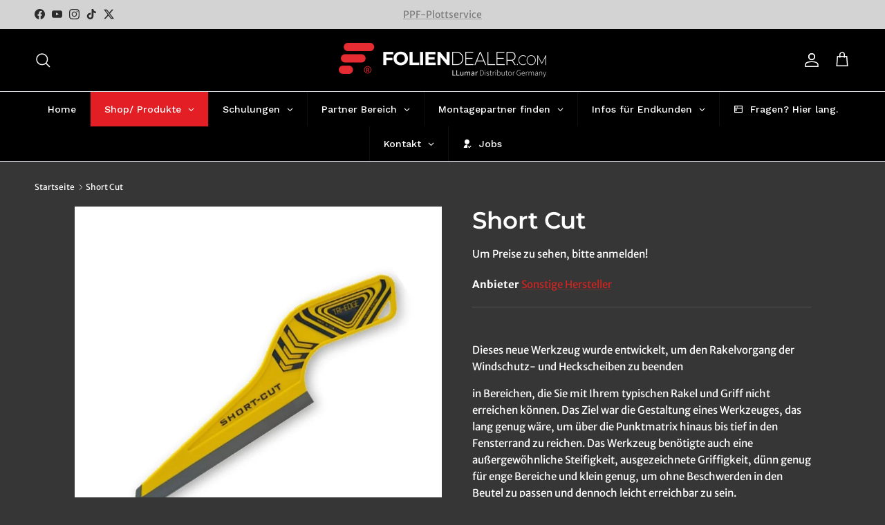

--- FILE ---
content_type: text/html; charset=utf-8
request_url: https://www.foliendealer.com/products/kopie-von-wrapglove%C2%AE-ghost-glove
body_size: 87607
content:
<!doctype html>
<html class="no-js" lang="de" dir="ltr">
<head><meta charset="utf-8">
<meta name="viewport" content="width=device-width,initial-scale=1">
<title>Short Cut &ndash; Foliendealer.com</title><link rel="canonical" href="https://www.foliendealer.com/products/kopie-von-wrapglove%c2%ae-ghost-glove"><link rel="icon" href="//www.foliendealer.com/cdn/shop/files/F_high.png?crop=center&height=48&v=1734688758&width=48" type="image/png">
  <link rel="apple-touch-icon" href="//www.foliendealer.com/cdn/shop/files/F_high.png?crop=center&height=180&v=1734688758&width=180"><meta name="description" content="Dieses neue Werkzeug wurde entwickelt, um den Rakelvorgang der Windschutz- und Heckscheiben zu beenden in Bereichen, die Sie mit Ihrem typischen Rakel und Griff nicht erreichen können. Das Ziel war die Gestaltung eines Werkzeuges, das lang genug wäre, um über die Punktmatrix hinaus bis tief in den Fensterrand zu reiche"><meta property="og:site_name" content="Foliendealer.com">
<meta property="og:url" content="https://www.foliendealer.com/products/kopie-von-wrapglove%c2%ae-ghost-glove">
<meta property="og:title" content="Short Cut">
<meta property="og:type" content="product">
<meta property="og:description" content="Dieses neue Werkzeug wurde entwickelt, um den Rakelvorgang der Windschutz- und Heckscheiben zu beenden in Bereichen, die Sie mit Ihrem typischen Rakel und Griff nicht erreichen können. Das Ziel war die Gestaltung eines Werkzeuges, das lang genug wäre, um über die Punktmatrix hinaus bis tief in den Fensterrand zu reiche"><meta property="og:image" content="http://www.foliendealer.com/cdn/shop/products/short-cut-6093096.jpg?crop=center&height=1200&v=1756713471&width=1200">
  <meta property="og:image:secure_url" content="https://www.foliendealer.com/cdn/shop/products/short-cut-6093096.jpg?crop=center&height=1200&v=1756713471&width=1200">
  <meta property="og:image:width" content="800">
  <meta property="og:image:height" content="800"><meta property="og:price:amount" content="16,44">
  <meta property="og:price:currency" content="EUR"><meta name="twitter:site" content="@foliendealer"><meta name="twitter:card" content="summary_large_image">
<meta name="twitter:title" content="Short Cut">
<meta name="twitter:description" content="Dieses neue Werkzeug wurde entwickelt, um den Rakelvorgang der Windschutz- und Heckscheiben zu beenden in Bereichen, die Sie mit Ihrem typischen Rakel und Griff nicht erreichen können. Das Ziel war die Gestaltung eines Werkzeuges, das lang genug wäre, um über die Punktmatrix hinaus bis tief in den Fensterrand zu reiche">
<style>@font-face {
  font-family: "Merriweather Sans";
  font-weight: 400;
  font-style: normal;
  font-display: fallback;
  src: url("//www.foliendealer.com/cdn/fonts/merriweather_sans/merriweathersans_n4.e8e76a1153621bf13c455f7c4cac15f9e7a555b4.woff2") format("woff2"),
       url("//www.foliendealer.com/cdn/fonts/merriweather_sans/merriweathersans_n4.0832d7fb8eff5d83b883571b5fd79bbe1a28a988.woff") format("woff");
}
@font-face {
  font-family: "Merriweather Sans";
  font-weight: 700;
  font-style: normal;
  font-display: fallback;
  src: url("//www.foliendealer.com/cdn/fonts/merriweather_sans/merriweathersans_n7.3dd4b2318b551e0b9ab383d06e174627140df1a2.woff2") format("woff2"),
       url("//www.foliendealer.com/cdn/fonts/merriweather_sans/merriweathersans_n7.747f9bc74171cb774c825e88f24f06fa2c104728.woff") format("woff");
}
@font-face {
  font-family: "Merriweather Sans";
  font-weight: 500;
  font-style: normal;
  font-display: fallback;
  src: url("//www.foliendealer.com/cdn/fonts/merriweather_sans/merriweathersans_n5.d5bcfcf097153d72365c76316155df21fdf047b0.woff2") format("woff2"),
       url("//www.foliendealer.com/cdn/fonts/merriweather_sans/merriweathersans_n5.bd950f99ff0ec00ba218d2c9f899e074078c2fce.woff") format("woff");
}
@font-face {
  font-family: "Merriweather Sans";
  font-weight: 400;
  font-style: italic;
  font-display: fallback;
  src: url("//www.foliendealer.com/cdn/fonts/merriweather_sans/merriweathersans_i4.99d306e41d8ba3564f0bfd3e402e1dcca1cd703f.woff2") format("woff2"),
       url("//www.foliendealer.com/cdn/fonts/merriweather_sans/merriweathersans_i4.b2a57ee387598e8e4fcd63044ba1af6adad66518.woff") format("woff");
}
@font-face {
  font-family: "Merriweather Sans";
  font-weight: 700;
  font-style: italic;
  font-display: fallback;
  src: url("//www.foliendealer.com/cdn/fonts/merriweather_sans/merriweathersans_i7.f2d7b1a500d49e06d98f40b8dbe77e95004f79db.woff2") format("woff2"),
       url("//www.foliendealer.com/cdn/fonts/merriweather_sans/merriweathersans_i7.a1c55eb3a491b4fcf03e3827b743957269dcbb5c.woff") format("woff");
}
@font-face {
  font-family: Montserrat;
  font-weight: 600;
  font-style: normal;
  font-display: fallback;
  src: url("//www.foliendealer.com/cdn/fonts/montserrat/montserrat_n6.1326b3e84230700ef15b3a29fb520639977513e0.woff2") format("woff2"),
       url("//www.foliendealer.com/cdn/fonts/montserrat/montserrat_n6.652f051080eb14192330daceed8cd53dfdc5ead9.woff") format("woff");
}
@font-face {
  font-family: Trirong;
  font-weight: 700;
  font-style: normal;
  font-display: fallback;
  src: url("//www.foliendealer.com/cdn/fonts/trirong/trirong_n7.a33ed6536f9a7c6d7a9d0b52e1e13fd44f544eff.woff2") format("woff2"),
       url("//www.foliendealer.com/cdn/fonts/trirong/trirong_n7.cdb88d0f8e5c427b393745c8cdeb8bc085cbacff.woff") format("woff");
}
@font-face {
  font-family: "Nunito Sans";
  font-weight: 400;
  font-style: normal;
  font-display: fallback;
  src: url("//www.foliendealer.com/cdn/fonts/nunito_sans/nunitosans_n4.0276fe080df0ca4e6a22d9cb55aed3ed5ba6b1da.woff2") format("woff2"),
       url("//www.foliendealer.com/cdn/fonts/nunito_sans/nunitosans_n4.b4964bee2f5e7fd9c3826447e73afe2baad607b7.woff") format("woff");
}
@font-face {
  font-family: "Nunito Sans";
  font-weight: 600;
  font-style: normal;
  font-display: fallback;
  src: url("//www.foliendealer.com/cdn/fonts/nunito_sans/nunitosans_n6.6e9464eba570101a53130c8130a9e17a8eb55c21.woff2") format("woff2"),
       url("//www.foliendealer.com/cdn/fonts/nunito_sans/nunitosans_n6.25a0ac0c0a8a26038c7787054dd6058dfbc20fa8.woff") format("woff");
}
:root {
  --page-container-width:          1600px;
  --reading-container-width:       720px;
  --divider-opacity:               0.14;
  --gutter-large:                  30px;
  --gutter-desktop:                20px;
  --gutter-mobile:                 16px;
  --section-padding:               50px;
  --larger-section-padding:        80px;
  --larger-section-padding-mobile: 60px;
  --largest-section-padding:       110px;
  --aos-animate-duration:          0.6s;

  --base-font-family:              "Merriweather Sans", sans-serif;
  --base-font-weight:              400;
  --base-font-style:               normal;
  --heading-font-family:           Montserrat, sans-serif;
  --heading-font-weight:           600;
  --heading-font-style:            normal;
  --heading-font-letter-spacing:   normal;
  --logo-font-family:              Trirong, serif;
  --logo-font-weight:              700;
  --logo-font-style:               normal;
  --nav-font-family:               "Nunito Sans", sans-serif;
  --nav-font-weight:               400;
  --nav-font-style:                normal;

  --base-text-size:15px;
  --base-line-height:              1.6;
  --input-text-size:16px;
  --smaller-text-size-1:12px;
  --smaller-text-size-2:14px;
  --smaller-text-size-3:12px;
  --smaller-text-size-4:11px;
  --larger-text-size:34px;
  --super-large-text-size:60px;
  --super-large-mobile-text-size:27px;
  --larger-mobile-text-size:27px;
  --logo-text-size:26px;--btn-letter-spacing: 0.08em;
    --btn-text-transform: uppercase;
    --button-text-size: 13px;
    --quickbuy-button-text-size: 13;
    --small-feature-link-font-size: 0.75em;
    --input-btn-padding-top: 1.2em;
    --input-btn-padding-bottom: 1.2em;--heading-text-transform:none;
  --nav-text-size:                      14px;
  --mobile-menu-font-weight:            600;

  --body-bg-color:                      54 54 54;
  --bg-color:                           54 54 54;
  --body-text-color:                    255 255 255;
  --text-color:                         255 255 255;

  --header-text-col:                    #ffffff;--header-text-hover-col:             var(--main-nav-link-hover-col);--header-bg-col:                     #000000;
  --heading-color:                     255 255 255;
  --body-heading-color:                255 255 255;
  --heading-divider-col:               #dfe3e8;

  --logo-col:                          #171717;
  --main-nav-bg:                       #000000;
  --main-nav-link-col:                 #ffffff;
  --main-nav-link-hover-col:           #d12421;
  --main-nav-link-featured-col:        #b61d0f;

  --link-color:                        209 36 33;
  --body-link-color:                   209 36 33;

  --btn-bg-color:                        0 95 107;
  --btn-bg-hover-color:                  209 36 33;
  --btn-border-color:                    0 95 107;
  --btn-border-hover-color:              209 36 33;
  --btn-text-color:                      255 255 255;
  --btn-text-hover-color:                255 255 255;--btn-alt-bg-color:                    255 255 255;
  --btn-alt-text-color:                  35 35 35;
  --btn-alt-border-color:                35 35 35;
  --btn-alt-border-hover-color:          35 35 35;--btn-ter-bg-color:                    34 34 34;
  --btn-ter-text-color:                  204 204 204;
  --btn-ter-bg-hover-color:              0 95 107;
  --btn-ter-text-hover-color:            255 255 255;--btn-border-radius: 3px;
    --btn-inspired-border-radius: 3px;--color-scheme-default:                             #363636;
  --color-scheme-default-color:                       54 54 54;
  --color-scheme-default-text-color:                  255 255 255;
  --color-scheme-default-head-color:                  255 255 255;
  --color-scheme-default-link-color:                  209 36 33;
  --color-scheme-default-btn-text-color:              255 255 255;
  --color-scheme-default-btn-text-hover-color:        255 255 255;
  --color-scheme-default-btn-bg-color:                0 95 107;
  --color-scheme-default-btn-bg-hover-color:          209 36 33;
  --color-scheme-default-btn-border-color:            0 95 107;
  --color-scheme-default-btn-border-hover-color:      209 36 33;
  --color-scheme-default-btn-alt-text-color:          35 35 35;
  --color-scheme-default-btn-alt-bg-color:            255 255 255;
  --color-scheme-default-btn-alt-border-color:        35 35 35;
  --color-scheme-default-btn-alt-border-hover-color:  35 35 35;

  --color-scheme-1:                             #d3d3d3;
  --color-scheme-1-color:                       211 211 211;
  --color-scheme-1-text-color:                  44 44 44;
  --color-scheme-1-head-color:                  44 44 44;
  --color-scheme-1-link-color:                  209 36 33;
  --color-scheme-1-btn-text-color:              255 255 255;
  --color-scheme-1-btn-text-hover-color:        255 255 255;
  --color-scheme-1-btn-bg-color:                0 95 107;
  --color-scheme-1-btn-bg-hover-color:          0 0 0;
  --color-scheme-1-btn-border-color:            0 95 107;
  --color-scheme-1-btn-border-hover-color:      0 0 0;
  --color-scheme-1-btn-alt-text-color:          35 35 35;
  --color-scheme-1-btn-alt-bg-color:            255 255 255;
  --color-scheme-1-btn-alt-border-color:        35 35 35;
  --color-scheme-1-btn-alt-border-hover-color:  35 35 35;

  --color-scheme-2:                             #ffffff;
  --color-scheme-2-color:                       255 255 255;
  --color-scheme-2-text-color:                  44 44 44;
  --color-scheme-2-head-color:                  23 23 23;
  --color-scheme-2-link-color:                  209 36 33;
  --color-scheme-2-btn-text-color:              255 255 255;
  --color-scheme-2-btn-text-hover-color:        255 255 255;
  --color-scheme-2-btn-bg-color:                0 95 107;
  --color-scheme-2-btn-bg-hover-color:          0 0 0;
  --color-scheme-2-btn-border-color:            0 95 107;
  --color-scheme-2-btn-border-hover-color:      0 0 0;
  --color-scheme-2-btn-alt-text-color:          35 35 35;
  --color-scheme-2-btn-alt-bg-color:            255 255 255;
  --color-scheme-2-btn-alt-border-color:        35 35 35;
  --color-scheme-2-btn-alt-border-hover-color:  35 35 35;

  /* Shop Pay payment terms */
  --payment-terms-background-color:    #363636;--quickbuy-bg: 54 54 54;--body-input-background-color:       rgb(var(--body-bg-color));
  --input-background-color:            rgb(var(--body-bg-color));
  --body-input-text-color:             var(--body-text-color);
  --input-text-color:                  var(--body-text-color);
  --body-input-border-color:           rgb(104, 104, 104);
  --input-border-color:                rgb(104, 104, 104);
  --input-border-color-hover:          rgb(165, 165, 165);
  --input-border-color-active:         rgb(255, 255, 255);

  --swatch-cross-svg:                  url("data:image/svg+xml,%3Csvg xmlns='http://www.w3.org/2000/svg' width='240' height='240' viewBox='0 0 24 24' fill='none' stroke='rgb(104, 104, 104)' stroke-width='0.09' preserveAspectRatio='none' %3E%3Cline x1='24' y1='0' x2='0' y2='24'%3E%3C/line%3E%3C/svg%3E");
  --swatch-cross-hover:                url("data:image/svg+xml,%3Csvg xmlns='http://www.w3.org/2000/svg' width='240' height='240' viewBox='0 0 24 24' fill='none' stroke='rgb(165, 165, 165)' stroke-width='0.09' preserveAspectRatio='none' %3E%3Cline x1='24' y1='0' x2='0' y2='24'%3E%3C/line%3E%3C/svg%3E");
  --swatch-cross-active:               url("data:image/svg+xml,%3Csvg xmlns='http://www.w3.org/2000/svg' width='240' height='240' viewBox='0 0 24 24' fill='none' stroke='rgb(255, 255, 255)' stroke-width='0.09' preserveAspectRatio='none' %3E%3Cline x1='24' y1='0' x2='0' y2='24'%3E%3C/line%3E%3C/svg%3E");

  --footer-divider-col:                #ffffff;
  --footer-text-col:                   255 255 255;
  --footer-heading-col:                255 255 255;
  --footer-bg-col:                     0 0 0;--product-label-overlay-justify: flex-start;--product-label-overlay-align: flex-start;--product-label-overlay-reduction-text:   #ffffff;
  --product-label-overlay-reduction-bg:     #c20000;
  --product-label-overlay-reduction-text-weight: 600;
  --product-label-overlay-stock-text:       #ffffff;
  --product-label-overlay-stock-bg:         #09728c;
  --product-label-overlay-new-text:         #ffffff;
  --product-label-overlay-new-bg:           #c16452;
  --product-label-overlay-meta-text:        #ffffff;
  --product-label-overlay-meta-bg:          #bd2585;
  --product-label-sale-text:                #d12421;
  --product-label-sold-text:                #171717;
  --product-label-preorder-text:            #3ea36a;

  --product-block-crop-align:               center;

  
  --product-block-price-align:              flex-start;
  --product-block-price-item-margin-start:  initial;
  --product-block-price-item-margin-end:    .5rem;
  

  

  --collection-block-image-position:   center center;

  --swatch-picker-image-size:          40px;
  --swatch-crop-align:                 center center;

  --image-overlay-text-color:          255 255 255;--image-overlay-bg:                  rgba(0, 0, 0, 0.12);
  --image-overlay-shadow-start:        rgb(0 0 0 / 0.7);
  --image-overlay-box-opacity:         0.88;--product-inventory-ok-box-color:            #f2faf0;
  --product-inventory-ok-text-color:           #108043;
  --product-inventory-ok-icon-box-fill-color:  #fff;
  --product-inventory-low-box-color:           #fcf1cd;
  --product-inventory-low-text-color:          #dd9a1a;
  --product-inventory-low-icon-box-fill-color: #fff;
  --product-inventory-low-text-color-channels: 16, 128, 67;
  --product-inventory-ok-text-color-channels:  221, 154, 26;

  --rating-star-color: 193 100 82;--overlay-align-left: start;
    --overlay-align-right: end;}html[dir=rtl] {
  --overlay-right-text-m-left: 0;
  --overlay-right-text-m-right: auto;
  --overlay-left-shadow-left-left: 15%;
  --overlay-left-shadow-left-right: -50%;
  --overlay-left-shadow-right-left: -85%;
  --overlay-left-shadow-right-right: 0;
}.image-overlay--bg-box .text-overlay .text-overlay__text {
    --image-overlay-box-bg: 54 54 54;
    --heading-color: var(--body-heading-color);
    --text-color: var(--body-text-color);
    --link-color: var(--body-link-color);
  }::selection {
    background: rgb(var(--body-heading-color));
    color: rgb(var(--body-bg-color));
  }
  ::-moz-selection {
    background: rgb(var(--body-heading-color));
    color: rgb(var(--body-bg-color));
  }.navigation .h1 {
  color: inherit !important;
}.use-color-scheme--default {
  --product-label-sale-text:           #d12421;
  --product-label-sold-text:           #171717;
  --product-label-preorder-text:       #3ea36a;
  --input-background-color:            rgb(var(--body-bg-color));
  --input-text-color:                  var(--body-input-text-color);
  --input-border-color:                rgb(104, 104, 104);
  --input-border-color-hover:          rgb(165, 165, 165);
  --input-border-color-active:         rgb(255, 255, 255);
}</style>

  <link href="//www.foliendealer.com/cdn/shop/t/87/assets/main.css?v=59812818702299870031761125291" rel="stylesheet" type="text/css" media="all" />
<link rel="preload" as="font" href="//www.foliendealer.com/cdn/fonts/merriweather_sans/merriweathersans_n4.e8e76a1153621bf13c455f7c4cac15f9e7a555b4.woff2" type="font/woff2" crossorigin><link rel="preload" as="font" href="//www.foliendealer.com/cdn/fonts/montserrat/montserrat_n6.1326b3e84230700ef15b3a29fb520639977513e0.woff2" type="font/woff2" crossorigin><script>
    document.documentElement.className = document.documentElement.className.replace('no-js', 'js');

    window.theme = {
      info: {
        name: 'Symmetry',
        version: '8.1.0'
      },
      device: {
        hasTouch: window.matchMedia('(any-pointer: coarse)').matches,
        hasHover: window.matchMedia('(hover: hover)').matches
      },
      mediaQueries: {
        md: '(min-width: 768px)',
        productMediaCarouselBreak: '(min-width: 1041px)'
      },
      routes: {
        base: 'https://www.foliendealer.com',
        cart: '/cart',
        cartAdd: '/cart/add.js',
        cartUpdate: '/cart/update.js',
        predictiveSearch: '/search/suggest'
      },
      strings: {
        cartTermsConfirmation: "Sie müssen den Nutzungsbedingungen zustimmen, bevor Sie fortfahren.",
        cartItemsQuantityError: "Du kannst deinem Warenkorb nur [QUANTITY] Stück dieses Artikels hinzufügen.",
        generalSearchViewAll: "Alle Suchergebnisse anzeigen",
        noStock: "Ausverkauft",
        noVariant: "Nicht verfügbar",
        productsProductChooseA: "Wähle ein",
        generalSearchPages: "Seiten",
        generalSearchNoResultsWithoutTerms: "Leider haben wir keine Ergebnisse gefunden",
        shippingCalculator: {
          singleRate: "Es ist eine Versandrate verfügbar für:",
          multipleRates: "Versandkosten verfügbar, beginnend bei:",
          noRates: "Wir liefern nicht an dieses Ziel."
        },
        regularPrice: "Normaler Preis",
        salePrice: "Verkaufspreis"
      },
      settings: {
        moneyWithCurrencyFormat: "\u003cspan class=hidePrice\u003e€{{amount_with_comma_separator}} EUR\u003c\/span\u003e",
        cartType: "drawer",
        afterAddToCart: "drawer",
        quickbuyStyle: "off",
        externalLinksNewTab: true,
        internalLinksSmoothScroll: true
      }
    }

    theme.inlineNavigationCheck = function() {
      var pageHeader = document.querySelector('.pageheader'),
          inlineNavContainer = pageHeader.querySelector('.logo-area__left__inner'),
          inlineNav = inlineNavContainer.querySelector('.navigation--left');
      if (inlineNav && getComputedStyle(inlineNav).display != 'none') {
        var inlineMenuCentered = document.querySelector('.pageheader--layout-inline-menu-center'),
            logoContainer = document.querySelector('.logo-area__middle__inner');
        if(inlineMenuCentered) {
          var rightWidth = document.querySelector('.logo-area__right__inner').clientWidth,
              middleWidth = logoContainer.clientWidth,
              logoArea = document.querySelector('.logo-area'),
              computedLogoAreaStyle = getComputedStyle(logoArea),
              logoAreaInnerWidth = logoArea.clientWidth - Math.ceil(parseFloat(computedLogoAreaStyle.paddingLeft)) - Math.ceil(parseFloat(computedLogoAreaStyle.paddingRight)),
              availableNavWidth = logoAreaInnerWidth - Math.max(rightWidth, middleWidth) * 2 - 40;
          inlineNavContainer.style.maxWidth = availableNavWidth + 'px';
        }

        var firstInlineNavLink = inlineNav.querySelector('.navigation__item:first-child'),
            lastInlineNavLink = inlineNav.querySelector('.navigation__item:last-child');
        if (lastInlineNavLink) {
          var inlineNavWidth = null;
          if(document.querySelector('html[dir=rtl]')) {
            inlineNavWidth = firstInlineNavLink.offsetLeft - lastInlineNavLink.offsetLeft + firstInlineNavLink.offsetWidth;
          } else {
            inlineNavWidth = lastInlineNavLink.offsetLeft - firstInlineNavLink.offsetLeft + lastInlineNavLink.offsetWidth;
          }
          if (inlineNavContainer.offsetWidth >= inlineNavWidth) {
            pageHeader.classList.add('pageheader--layout-inline-permitted');
            var tallLogo = logoContainer.clientHeight > lastInlineNavLink.clientHeight + 20;
            if (tallLogo) {
              inlineNav.classList.add('navigation--tight-underline');
            } else {
              inlineNav.classList.remove('navigation--tight-underline');
            }
          } else {
            pageHeader.classList.remove('pageheader--layout-inline-permitted');
          }
        }
      }
    };

    theme.setInitialHeaderHeightProperty = () => {
      const section = document.querySelector('.section-header');
      if (section) {
        document.documentElement.style.setProperty('--theme-header-height', Math.ceil(section.clientHeight) + 'px');
      }
    };
  </script>

  <script src="//www.foliendealer.com/cdn/shop/t/87/assets/main.js?v=117527606522457621901761125292" defer></script>
    <script src="//www.foliendealer.com/cdn/shop/t/87/assets/animate-on-scroll.js?v=15249566486942820451761125275" defer></script>
    <link href="//www.foliendealer.com/cdn/shop/t/87/assets/animate-on-scroll.css?v=135962721104954213331761125274" rel="stylesheet" type="text/css" media="all" />
  

  <script>window.performance && window.performance.mark && window.performance.mark('shopify.content_for_header.start');</script><meta name="facebook-domain-verification" content="vv1x5sgeb84937ohkutu90p7gk5jal">
<meta id="shopify-digital-wallet" name="shopify-digital-wallet" content="/11411882050/digital_wallets/dialog">
<meta name="shopify-checkout-api-token" content="7d673a96875cdf263bcc65a163250b30">
<meta id="in-context-paypal-metadata" data-shop-id="11411882050" data-venmo-supported="false" data-environment="production" data-locale="de_DE" data-paypal-v4="true" data-currency="EUR">
<link rel="alternate" type="application/json+oembed" href="https://www.foliendealer.com/products/kopie-von-wrapglove%c2%ae-ghost-glove.oembed">
<script async="async" src="/checkouts/internal/preloads.js?locale=de-DE"></script>
<script id="apple-pay-shop-capabilities" type="application/json">{"shopId":11411882050,"countryCode":"DE","currencyCode":"EUR","merchantCapabilities":["supports3DS"],"merchantId":"gid:\/\/shopify\/Shop\/11411882050","merchantName":"Foliendealer.com","requiredBillingContactFields":["postalAddress","email"],"requiredShippingContactFields":["postalAddress","email"],"shippingType":"shipping","supportedNetworks":["visa","maestro","masterCard","amex"],"total":{"type":"pending","label":"Foliendealer.com","amount":"1.00"},"shopifyPaymentsEnabled":true,"supportsSubscriptions":true}</script>
<script id="shopify-features" type="application/json">{"accessToken":"7d673a96875cdf263bcc65a163250b30","betas":["rich-media-storefront-analytics"],"domain":"www.foliendealer.com","predictiveSearch":true,"shopId":11411882050,"locale":"de"}</script>
<script>var Shopify = Shopify || {};
Shopify.shop = "foliendealer.myshopify.com";
Shopify.locale = "de";
Shopify.currency = {"active":"EUR","rate":"1.0"};
Shopify.country = "DE";
Shopify.theme = {"name":"Live Version Symmetry","id":185065832714,"schema_name":"Symmetry","schema_version":"8.1.0","theme_store_id":568,"role":"main"};
Shopify.theme.handle = "null";
Shopify.theme.style = {"id":null,"handle":null};
Shopify.cdnHost = "www.foliendealer.com/cdn";
Shopify.routes = Shopify.routes || {};
Shopify.routes.root = "/";</script>
<script type="module">!function(o){(o.Shopify=o.Shopify||{}).modules=!0}(window);</script>
<script>!function(o){function n(){var o=[];function n(){o.push(Array.prototype.slice.apply(arguments))}return n.q=o,n}var t=o.Shopify=o.Shopify||{};t.loadFeatures=n(),t.autoloadFeatures=n()}(window);</script>
<script id="shop-js-analytics" type="application/json">{"pageType":"product"}</script>
<script defer="defer" async type="module" src="//www.foliendealer.com/cdn/shopifycloud/shop-js/modules/v2/client.init-shop-cart-sync_HUjMWWU5.de.esm.js"></script>
<script defer="defer" async type="module" src="//www.foliendealer.com/cdn/shopifycloud/shop-js/modules/v2/chunk.common_QpfDqRK1.esm.js"></script>
<script type="module">
  await import("//www.foliendealer.com/cdn/shopifycloud/shop-js/modules/v2/client.init-shop-cart-sync_HUjMWWU5.de.esm.js");
await import("//www.foliendealer.com/cdn/shopifycloud/shop-js/modules/v2/chunk.common_QpfDqRK1.esm.js");

  window.Shopify.SignInWithShop?.initShopCartSync?.({"fedCMEnabled":true,"windoidEnabled":true});

</script>
<script>(function() {
  var isLoaded = false;
  function asyncLoad() {
    if (isLoaded) return;
    isLoaded = true;
    var urls = ["https:\/\/cstt-app.herokuapp.com\/get_script\/f8346ffadb3111eb901db61924ad9302.js?v=157736\u0026shop=foliendealer.myshopify.com","https:\/\/cdn.chaty.app\/pixel.js?id=adZYBnHE\u0026shop=foliendealer.myshopify.com","https:\/\/christmas.saio.io\/snow_scripts?shop=foliendealer.myshopify.com","https:\/\/christmas.saio.io\/calendar_scripts?shop=foliendealer.myshopify.com","https:\/\/storage.googleapis.com\/pdf-uploader-v2.appspot.com\/foliendealer\/script\/script12_22_2025_05_52_41.js?shop=foliendealer.myshopify.com","https:\/\/storage.googleapis.com\/pdf-uploader-v2.appspot.com\/foliendealer\/script\/script12_22_2025_05_52_41.js?shop=foliendealer.myshopify.com"];
    for (var i = 0; i < urls.length; i++) {
      var s = document.createElement('script');
      s.type = 'text/javascript';
      s.async = true;
      s.src = urls[i];
      var x = document.getElementsByTagName('script')[0];
      x.parentNode.insertBefore(s, x);
    }
  };
  if(window.attachEvent) {
    window.attachEvent('onload', asyncLoad);
  } else {
    window.addEventListener('load', asyncLoad, false);
  }
})();</script>
<script id="__st">var __st={"a":11411882050,"offset":3600,"reqid":"555b19a5-3753-414f-9b36-8a4114701298-1768700568","pageurl":"www.foliendealer.com\/products\/kopie-von-wrapglove%C2%AE-ghost-glove","u":"1d458d804579","p":"product","rtyp":"product","rid":4613972197442};</script>
<script>window.ShopifyPaypalV4VisibilityTracking = true;</script>
<script id="captcha-bootstrap">!function(){'use strict';const t='contact',e='account',n='new_comment',o=[[t,t],['blogs',n],['comments',n],[t,'customer']],c=[[e,'customer_login'],[e,'guest_login'],[e,'recover_customer_password'],[e,'create_customer']],r=t=>t.map((([t,e])=>`form[action*='/${t}']:not([data-nocaptcha='true']) input[name='form_type'][value='${e}']`)).join(','),a=t=>()=>t?[...document.querySelectorAll(t)].map((t=>t.form)):[];function s(){const t=[...o],e=r(t);return a(e)}const i='password',u='form_key',d=['recaptcha-v3-token','g-recaptcha-response','h-captcha-response',i],f=()=>{try{return window.sessionStorage}catch{return}},m='__shopify_v',_=t=>t.elements[u];function p(t,e,n=!1){try{const o=window.sessionStorage,c=JSON.parse(o.getItem(e)),{data:r}=function(t){const{data:e,action:n}=t;return t[m]||n?{data:e,action:n}:{data:t,action:n}}(c);for(const[e,n]of Object.entries(r))t.elements[e]&&(t.elements[e].value=n);n&&o.removeItem(e)}catch(o){console.error('form repopulation failed',{error:o})}}const l='form_type',E='cptcha';function T(t){t.dataset[E]=!0}const w=window,h=w.document,L='Shopify',v='ce_forms',y='captcha';let A=!1;((t,e)=>{const n=(g='f06e6c50-85a8-45c8-87d0-21a2b65856fe',I='https://cdn.shopify.com/shopifycloud/storefront-forms-hcaptcha/ce_storefront_forms_captcha_hcaptcha.v1.5.2.iife.js',D={infoText:'Durch hCaptcha geschützt',privacyText:'Datenschutz',termsText:'Allgemeine Geschäftsbedingungen'},(t,e,n)=>{const o=w[L][v],c=o.bindForm;if(c)return c(t,g,e,D).then(n);var r;o.q.push([[t,g,e,D],n]),r=I,A||(h.body.append(Object.assign(h.createElement('script'),{id:'captcha-provider',async:!0,src:r})),A=!0)});var g,I,D;w[L]=w[L]||{},w[L][v]=w[L][v]||{},w[L][v].q=[],w[L][y]=w[L][y]||{},w[L][y].protect=function(t,e){n(t,void 0,e),T(t)},Object.freeze(w[L][y]),function(t,e,n,w,h,L){const[v,y,A,g]=function(t,e,n){const i=e?o:[],u=t?c:[],d=[...i,...u],f=r(d),m=r(i),_=r(d.filter((([t,e])=>n.includes(e))));return[a(f),a(m),a(_),s()]}(w,h,L),I=t=>{const e=t.target;return e instanceof HTMLFormElement?e:e&&e.form},D=t=>v().includes(t);t.addEventListener('submit',(t=>{const e=I(t);if(!e)return;const n=D(e)&&!e.dataset.hcaptchaBound&&!e.dataset.recaptchaBound,o=_(e),c=g().includes(e)&&(!o||!o.value);(n||c)&&t.preventDefault(),c&&!n&&(function(t){try{if(!f())return;!function(t){const e=f();if(!e)return;const n=_(t);if(!n)return;const o=n.value;o&&e.removeItem(o)}(t);const e=Array.from(Array(32),(()=>Math.random().toString(36)[2])).join('');!function(t,e){_(t)||t.append(Object.assign(document.createElement('input'),{type:'hidden',name:u})),t.elements[u].value=e}(t,e),function(t,e){const n=f();if(!n)return;const o=[...t.querySelectorAll(`input[type='${i}']`)].map((({name:t})=>t)),c=[...d,...o],r={};for(const[a,s]of new FormData(t).entries())c.includes(a)||(r[a]=s);n.setItem(e,JSON.stringify({[m]:1,action:t.action,data:r}))}(t,e)}catch(e){console.error('failed to persist form',e)}}(e),e.submit())}));const S=(t,e)=>{t&&!t.dataset[E]&&(n(t,e.some((e=>e===t))),T(t))};for(const o of['focusin','change'])t.addEventListener(o,(t=>{const e=I(t);D(e)&&S(e,y())}));const B=e.get('form_key'),M=e.get(l),P=B&&M;t.addEventListener('DOMContentLoaded',(()=>{const t=y();if(P)for(const e of t)e.elements[l].value===M&&p(e,B);[...new Set([...A(),...v().filter((t=>'true'===t.dataset.shopifyCaptcha))])].forEach((e=>S(e,t)))}))}(h,new URLSearchParams(w.location.search),n,t,e,['guest_login'])})(!0,!1)}();</script>
<script integrity="sha256-4kQ18oKyAcykRKYeNunJcIwy7WH5gtpwJnB7kiuLZ1E=" data-source-attribution="shopify.loadfeatures" defer="defer" src="//www.foliendealer.com/cdn/shopifycloud/storefront/assets/storefront/load_feature-a0a9edcb.js" crossorigin="anonymous"></script>
<script data-source-attribution="shopify.dynamic_checkout.dynamic.init">var Shopify=Shopify||{};Shopify.PaymentButton=Shopify.PaymentButton||{isStorefrontPortableWallets:!0,init:function(){window.Shopify.PaymentButton.init=function(){};var t=document.createElement("script");t.src="https://www.foliendealer.com/cdn/shopifycloud/portable-wallets/latest/portable-wallets.de.js",t.type="module",document.head.appendChild(t)}};
</script>
<script data-source-attribution="shopify.dynamic_checkout.buyer_consent">
  function portableWalletsHideBuyerConsent(e){var t=document.getElementById("shopify-buyer-consent"),n=document.getElementById("shopify-subscription-policy-button");t&&n&&(t.classList.add("hidden"),t.setAttribute("aria-hidden","true"),n.removeEventListener("click",e))}function portableWalletsShowBuyerConsent(e){var t=document.getElementById("shopify-buyer-consent"),n=document.getElementById("shopify-subscription-policy-button");t&&n&&(t.classList.remove("hidden"),t.removeAttribute("aria-hidden"),n.addEventListener("click",e))}window.Shopify?.PaymentButton&&(window.Shopify.PaymentButton.hideBuyerConsent=portableWalletsHideBuyerConsent,window.Shopify.PaymentButton.showBuyerConsent=portableWalletsShowBuyerConsent);
</script>
<script data-source-attribution="shopify.dynamic_checkout.cart.bootstrap">document.addEventListener("DOMContentLoaded",(function(){function t(){return document.querySelector("shopify-accelerated-checkout-cart, shopify-accelerated-checkout")}if(t())Shopify.PaymentButton.init();else{new MutationObserver((function(e,n){t()&&(Shopify.PaymentButton.init(),n.disconnect())})).observe(document.body,{childList:!0,subtree:!0})}}));
</script>
<script id='scb4127' type='text/javascript' async='' src='https://www.foliendealer.com/cdn/shopifycloud/privacy-banner/storefront-banner.js'></script><link id="shopify-accelerated-checkout-styles" rel="stylesheet" media="screen" href="https://www.foliendealer.com/cdn/shopifycloud/portable-wallets/latest/accelerated-checkout-backwards-compat.css" crossorigin="anonymous">
<style id="shopify-accelerated-checkout-cart">
        #shopify-buyer-consent {
  margin-top: 1em;
  display: inline-block;
  width: 100%;
}

#shopify-buyer-consent.hidden {
  display: none;
}

#shopify-subscription-policy-button {
  background: none;
  border: none;
  padding: 0;
  text-decoration: underline;
  font-size: inherit;
  cursor: pointer;
}

#shopify-subscription-policy-button::before {
  box-shadow: none;
}

      </style>
<script id="sections-script" data-sections="related-products,footer" defer="defer" src="//www.foliendealer.com/cdn/shop/t/87/compiled_assets/scripts.js?v=21716"></script>
<script>window.performance && window.performance.mark && window.performance.mark('shopify.content_for_header.end');</script>
<!-- CC Custom Head Start --><!-- CC Custom Head End --><!-- BEGIN app block: shopify://apps/minmaxify-order-limits/blocks/app-embed-block/3acfba32-89f3-4377-ae20-cbb9abc48475 --><script type="text/javascript" src="https://limits.minmaxify.com/foliendealer.myshopify.com?v=137b&r=20250903043053"></script>

<!-- END app block --><!-- BEGIN app block: shopify://apps/sami-wholesale/blocks/app-embed-block/799b9db0-2c2b-4b20-8675-98acd123fbb2 --><style>.samita-ws-loading [samitaWS-cart-item-key],.samita-ws-loading [samitaWS-product-id],.samita-ws-loading [samitaWS-variant-id],.samita-ws-loading [samitaWS-cart-total-price],.samita-ws-loading [samitaWS-cart-total-discount],.samita-ws-loading [data-cart-item-regular-price],.samita-ws-loading [samitaWS-ajax-cart-subtotal],.samita-ws-loading [data-cart-subtotal],.samita-ws-loading [samitaws-product-price]{visibility:hidden;opacity:0}[samitaws-product-main-price="true"] [samitaws-product-price]{visibility:hidden;opacity:0}.samitaWS-original-checkout-button,.samitaWS-original-atc-button{visibility:hidden;opacity:0;display:none!important}.samita-ws-loading .shopify-payment-button .shopify-payment-button__button--unbranded{visibility:hidden;opacity:0;display:none!important}</style><script type="text/javascript">
    document.getElementsByTagName('html')[0].classList.add('samita-ws-loading', 'samita-ws-enable');
    window.addEventListener("samitaWSRenderWholesaleCompleted", function(e){
        document.getElementsByTagName('html')[0].classList.remove('samita-ws-loading');
    });
    var samitaWSRgFormRecaptchaInit = function(){};
    var samitaWholesaleRecaptchaInit = function(){};
    
    window.Samita = window.Samita || {};
    window.Samita.Wholesale = window.Samita.Wholesale || {};Samita.Wholesale.shop = {
            url: 'foliendealer.myshopify.com',
            app_url: 'https://wholesale.samita.io',
            api_url: '/apps/sami-wholesale',
            storefront_access_token: 'e4ad9354ea783a83b2ff0735bb1efb62',
            definition: {"shop":true,"theme":"theme_185065832714","themeInfo":"themeInfo_185065832714"},
            configuration: {
                money_format: "\u003cspan class=hidePrice\u003e€{{amount_with_comma_separator}}\u003c\/span\u003e"
            }
        };Samita.Wholesale.themeInfo = 'themeInfo_185065832714';
        Samita.Wholesale.theme = 'theme_185065832714';Samita.Wholesale.shop.locale = (typeof Shopify!= "undefined" && Shopify?.locale) ? Shopify?.locale : "de";
    Samita.Wholesale.shop.market = { handle: "de" };
    
    Samita.Wholesale.wholesalePricing = [];Samita.Wholesale.wholesalePricing[17389] = {"17389":{"id":17389,"configs":{"discount_group":{"type":"percent","value":21.59},"discount_for_variants":[]},"product_configs":{"apply_product":{"type":"collections","manual":{"apply_for_variants":false,"ids":[],"variants":[],"tags":[]},"collections":{"ids":[75747131458]}}},"customer_configs":{"apply_customer":{"type":"customer-tags","tags":["Hahn"]}}}}[17389];Samita.Wholesale.wholesalePricing[14147] = {"14147":{"id":14147,"configs":{"discount_group":{"type":"percent","value":10},"discount_for_variants":[{"id":4181874769986,"position":0,"duplicated":false,"discount_groups":[{"name":"PPF5","type":"percent","value":null}],"variant_pricing":true,"variants":[{"id":30342075842626,"position":0,"duplicated":false,"discount_groups":[{"name":"PPF5","type":"percent","value":"5"}]},{"id":30342075875394,"position":0,"duplicated":false,"discount_groups":[{"name":"PPF5","type":"percent","value":"5"}]},{"id":43767631970570,"position":0,"duplicated":false,"discount_groups":[{"name":"PPF5","type":"percent","value":"5"}]}]},{"id":4181937258562,"position":0,"duplicated":false,"discount_groups":[{"name":"PPF5","type":"percent","value":null}],"variant_pricing":true,"variants":[{"id":30342234832962,"position":0,"duplicated":false,"discount_groups":[{"name":"PPF5","type":"percent","value":"5"}]},{"id":30342234865730,"position":0,"duplicated":false,"discount_groups":[{"name":"PPF5","type":"percent","value":"5"}]}]},{"id":4181996863554,"position":0,"duplicated":false,"discount_groups":[{"name":"PPF5","type":"percent","value":null}],"variant_pricing":true,"variants":[{"id":30342462341186,"position":0,"duplicated":false,"discount_groups":[{"name":"PPF5","type":"percent","value":"5"}]},{"id":39576985567298,"position":0,"duplicated":false,"discount_groups":[{"name":"PPF5","type":"percent","value":"5"}]},{"id":30342462144578,"position":0,"duplicated":false,"discount_groups":[{"name":"PPF5","type":"percent","value":"5"}]},{"id":30342462177346,"position":0,"duplicated":false,"discount_groups":[{"name":"PPF5","type":"percent","value":"5"}]},{"id":30342462210114,"position":0,"duplicated":false,"discount_groups":[{"name":"PPF5","type":"percent","value":"5"}]}]},{"id":6594632351810,"position":0,"duplicated":false,"discount_groups":[{"name":"PPF5","type":"percent","value":null}],"variant_pricing":true,"variants":[{"id":39427523051586,"position":0,"duplicated":false,"discount_groups":[{"name":"PPF5","type":"percent","value":"5"}]},{"id":39427512696898,"position":0,"duplicated":false,"discount_groups":[{"name":"PPF5","type":"percent","value":"5"}]},{"id":39375205695554,"position":0,"duplicated":false,"discount_groups":[{"name":"PPF5","type":"percent","value":"5"}]}]},{"id":6556979298370,"position":0,"duplicated":false,"discount_groups":[{"name":"PPF5","type":"percent","value":null}],"variant_pricing":true,"variants":[{"id":39292126298178,"position":0,"duplicated":false,"discount_groups":[{"name":"PPF5","type":"percent","value":"5"}]}]},{"id":4181990244418,"position":0,"duplicated":false,"discount_groups":[{"name":"PPF5","type":"percent","value":"5"}],"variant_pricing":false,"variants":[{"id":30342442549314,"position":0,"duplicated":false,"discount_groups":[{"name":"PPF5","type":"percent","value":null}]},{"id":30342442287170,"position":0,"duplicated":false,"discount_groups":[{"name":"PPF5","type":"percent","value":null}]},{"id":30342442319938,"position":0,"duplicated":false,"discount_groups":[{"name":"PPF5","type":"percent","value":null}]}]},{"id":4565064056898,"position":0,"duplicated":false,"discount_groups":[{"name":"PPF5","type":"percent","value":"5"}],"variant_pricing":false,"variants":[{"id":32046440775746,"position":0,"duplicated":false,"discount_groups":[{"name":"PPF5","type":"percent","value":null}]},{"id":32046440611906,"position":0,"duplicated":false,"discount_groups":[{"name":"PPF5","type":"percent","value":null}]}]}]},"product_configs":{"apply_product":{"type":"products","manual":{"apply_for_variants":true,"ids":[4181874769986,4181937258562,4181996863554,6594632351810,6556979298370,4181990244418,4565064056898],"variants":[{"key":4181874769986,"values":[30342075842626,30342075875394,43767631970570]},{"key":4181937258562,"values":[30342234832962,30342234865730]},{"key":4181996863554,"values":[30342462341186,39576985567298,30342462144578,30342462177346,30342462210114]},{"key":6594632351810,"values":[39427523051586,39427512696898,39375205695554]},{"key":6556979298370,"values":[39292126298178]},{"key":4181990244418,"values":[30342442549314,30342442287170,30342442319938]},{"key":4565064056898,"values":[32046440775746,32046440611906]}],"tags":[]},"collections":{"ids":[]}}},"customer_configs":{"apply_customer":{"type":"customer-tags","tags":["PPF5"]}}}}[14147];Samita.Wholesale.wholesalePricing[14011] = {"14011":{"id":14011,"configs":{"discount_group":{"type":"percent","value":10},"discount_for_variants":[{"id":4254928568386,"position":0,"duplicated":false,"discount_groups":[{"name":"FL415","type":"percent","value":null}],"variant_pricing":false,"variants":[{"id":30700117491778,"position":0,"duplicated":false,"discount_groups":[{"name":"FL415","type":"percent","value":null}]}]},{"id":4365185974338,"position":0,"duplicated":false,"discount_groups":[{"name":"FL415","type":"percent","value":null}],"variant_pricing":false,"variants":[{"id":31267946299458,"position":0,"duplicated":false,"discount_groups":[{"name":"FL415","type":"percent","value":null}]}]},{"id":4254926209090,"position":0,"duplicated":false,"discount_groups":[{"name":"FL415","type":"percent","value":null}],"variant_pricing":false,"variants":[{"id":30700108709954,"position":0,"duplicated":false,"discount_groups":[{"name":"FL415","type":"percent","value":null}]}]},{"id":4178781208642,"position":0,"duplicated":false,"discount_groups":[{"name":"FL415","type":"percent","value":null}],"variant_pricing":false,"variants":[{"id":30327524294722,"position":0,"duplicated":false,"discount_groups":[{"name":"FL415","type":"percent","value":null}]}]},{"id":4172764053570,"position":0,"duplicated":false,"discount_groups":[{"name":"FL415","type":"percent","value":null}],"variant_pricing":false,"variants":[{"id":30305424015426,"position":0,"duplicated":false,"discount_groups":[{"name":"FL415","type":"percent","value":null}]}]},{"id":4254808801346,"position":0,"duplicated":false,"discount_groups":[{"name":"FL415","type":"percent","value":null}],"variant_pricing":false,"variants":[]},{"id":4254821875778,"position":0,"duplicated":false,"discount_groups":[{"name":"FL415","type":"percent","value":null}],"variant_pricing":false,"variants":[]},{"id":4178787663938,"position":0,"duplicated":false,"discount_groups":[{"name":"FL415","type":"percent","value":null}],"variant_pricing":false,"variants":[]},{"id":4178510610498,"position":0,"duplicated":false,"discount_groups":[{"name":"FL415","type":"percent","value":null}],"variant_pricing":false,"variants":[]},{"id":4254828200002,"position":0,"duplicated":false,"discount_groups":[{"name":"FL415","type":"percent","value":null}],"variant_pricing":false,"variants":[]},{"id":4254835572802,"position":0,"duplicated":false,"discount_groups":[{"name":"FL415","type":"percent","value":null}],"variant_pricing":false,"variants":[]},{"id":4172952272962,"position":0,"duplicated":false,"discount_groups":[{"name":"FL415","type":"percent","value":null}],"variant_pricing":false,"variants":[]},{"id":4254844616770,"position":0,"duplicated":false,"discount_groups":[{"name":"FL415","type":"percent","value":null}],"variant_pricing":false,"variants":[]},{"id":4254851301442,"position":0,"duplicated":false,"discount_groups":[{"name":"FL415","type":"percent","value":null}],"variant_pricing":false,"variants":[]},{"id":4172644286530,"position":0,"duplicated":false,"discount_groups":[{"name":"FL415","type":"percent","value":null}],"variant_pricing":false,"variants":[{"id":30305021329474,"position":0,"duplicated":false,"discount_groups":[{"name":"FL415","type":"percent","value":null}]},{"id":30305021362242,"position":0,"duplicated":false,"discount_groups":[{"name":"FL415","type":"percent","value":null}]}]},{"id":4270433402946,"position":0,"duplicated":false,"discount_groups":[{"name":"FL415","type":"percent","value":null}],"variant_pricing":false,"variants":[{"id":30862336524354,"position":0,"duplicated":false,"discount_groups":[{"name":"FL415","type":"percent","value":null}]},{"id":30862336557122,"position":0,"duplicated":false,"discount_groups":[{"name":"FL415","type":"percent","value":null}]},{"id":30862336589890,"position":0,"duplicated":false,"discount_groups":[{"name":"FL415","type":"percent","value":null}]}]},{"id":4621124042818,"position":0,"duplicated":false,"discount_groups":[{"name":"FL415","type":"percent","value":null}],"variant_pricing":false,"variants":[{"id":32253571170370,"position":0,"duplicated":false,"discount_groups":[{"name":"FL415","type":"percent","value":null}]},{"id":32253571203138,"position":0,"duplicated":false,"discount_groups":[{"name":"FL415","type":"percent","value":null}]}]},{"id":2029150699586,"position":0,"duplicated":false,"discount_groups":[{"name":"FL415","type":"percent","value":null}],"variant_pricing":false,"variants":[{"id":16560623321154,"position":0,"duplicated":false,"discount_groups":[{"name":"FL415","type":"percent","value":null}]},{"id":16560623353922,"position":0,"duplicated":false,"discount_groups":[{"name":"FL415","type":"percent","value":null}]},{"id":16560623386690,"position":0,"duplicated":false,"discount_groups":[{"name":"FL415","type":"percent","value":null}]}]},{"id":4259594731586,"position":0,"duplicated":false,"discount_groups":[{"name":"FL415","type":"percent","value":null}],"variant_pricing":false,"variants":[]},{"id":4259603841090,"position":0,"duplicated":false,"discount_groups":[{"name":"FL415","type":"percent","value":null}],"variant_pricing":false,"variants":[]},{"id":4259613671490,"position":0,"duplicated":false,"discount_groups":[{"name":"FL415","type":"percent","value":null}],"variant_pricing":false,"variants":[]},{"id":4259616882754,"position":0,"duplicated":false,"discount_groups":[{"name":"FL415","type":"percent","value":null}],"variant_pricing":false,"variants":[]},{"id":4270319206466,"position":0,"duplicated":false,"discount_groups":[{"name":"FL415","type":"percent","value":null}],"variant_pricing":false,"variants":[]},{"id":6673857675330,"position":0,"duplicated":false,"discount_groups":[{"name":"FL415","type":"percent","value":null}],"variant_pricing":false,"variants":[]},{"id":4285486366786,"position":0,"duplicated":false,"discount_groups":[{"name":"FL415","type":"percent","value":null}],"variant_pricing":false,"variants":[]},{"id":4286034706498,"position":0,"duplicated":false,"discount_groups":[{"name":"FL415","type":"percent","value":null}],"variant_pricing":false,"variants":[]},{"id":4286014292034,"position":0,"duplicated":false,"discount_groups":[{"name":"FL415","type":"percent","value":null}],"variant_pricing":false,"variants":[]},{"id":4286025498690,"position":0,"duplicated":false,"discount_groups":[{"name":"FL415","type":"percent","value":null}],"variant_pricing":false,"variants":[]},{"id":4286040834114,"position":0,"duplicated":false,"discount_groups":[{"name":"FL415","type":"percent","value":null}],"variant_pricing":false,"variants":[]},{"id":4286044405826,"position":0,"duplicated":false,"discount_groups":[{"name":"FL415","type":"percent","value":null}],"variant_pricing":false,"variants":[]},{"id":4286080155714,"position":0,"duplicated":false,"discount_groups":[{"name":"FL415","type":"percent","value":null}],"variant_pricing":false,"variants":[]},{"id":4286084710466,"position":0,"duplicated":false,"discount_groups":[{"name":"FL415","type":"percent","value":null}],"variant_pricing":false,"variants":[]},{"id":4254803394626,"position":0,"duplicated":false,"discount_groups":[{"name":"FL415","type":"percent","value":null}],"variant_pricing":false,"variants":[]},{"id":4178778161218,"position":0,"duplicated":false,"discount_groups":[{"name":"FL415","type":"percent","value":null}],"variant_pricing":false,"variants":[]},{"id":4178773082178,"position":0,"duplicated":false,"discount_groups":[{"name":"FL415","type":"percent","value":null}],"variant_pricing":false,"variants":[]},{"id":4178753650754,"position":0,"duplicated":false,"discount_groups":[{"name":"FL415","type":"percent","value":null}],"variant_pricing":false,"variants":[]},{"id":4178746179650,"position":0,"duplicated":false,"discount_groups":[{"name":"FL415","type":"percent","value":null}],"variant_pricing":false,"variants":[]},{"id":4178576539714,"position":0,"duplicated":false,"discount_groups":[{"name":"FL415","type":"percent","value":null}],"variant_pricing":false,"variants":[]},{"id":4120525406274,"position":0,"duplicated":false,"discount_groups":[{"name":"FL415","type":"percent","value":null}],"variant_pricing":false,"variants":[]},{"id":4178613796930,"position":0,"duplicated":false,"discount_groups":[{"name":"FL415","type":"percent","value":null}],"variant_pricing":false,"variants":[]},{"id":4178729992258,"position":0,"duplicated":false,"discount_groups":[{"name":"FL415","type":"percent","value":null}],"variant_pricing":false,"variants":[]},{"id":4120540512322,"position":0,"duplicated":false,"discount_groups":[{"name":"FL415","type":"percent","value":null}],"variant_pricing":false,"variants":[]},{"id":4120545361986,"position":0,"duplicated":false,"discount_groups":[{"name":"FL415","type":"percent","value":null}],"variant_pricing":false,"variants":[]},{"id":2029116522562,"position":0,"duplicated":false,"discount_groups":[{"name":"FL415","type":"percent","value":null}],"variant_pricing":false,"variants":[{"id":16560356720706,"position":0,"duplicated":false,"discount_groups":[{"name":"FL415","type":"percent","value":null}]},{"id":16560356753474,"position":0,"duplicated":false,"discount_groups":[{"name":"FL415","type":"percent","value":null}]},{"id":16560356786242,"position":0,"duplicated":false,"discount_groups":[{"name":"FL415","type":"percent","value":null}]}]},{"id":2029145096258,"position":0,"duplicated":false,"discount_groups":[{"name":"FL415","type":"percent","value":null}],"variant_pricing":false,"variants":[{"id":16560565780546,"position":0,"duplicated":false,"discount_groups":[{"name":"FL415","type":"percent","value":null}]},{"id":16560565813314,"position":0,"duplicated":false,"discount_groups":[{"name":"FL415","type":"percent","value":null}]},{"id":16560565846082,"position":0,"duplicated":false,"discount_groups":[{"name":"FL415","type":"percent","value":null}]}]},{"id":2029146243138,"position":0,"duplicated":false,"discount_groups":[{"name":"FL415","type":"percent","value":null}],"variant_pricing":false,"variants":[{"id":16560577118274,"position":0,"duplicated":false,"discount_groups":[{"name":"FL415","type":"percent","value":null}]},{"id":16560577151042,"position":0,"duplicated":false,"discount_groups":[{"name":"FL415","type":"percent","value":null}]}]},{"id":4178736611394,"position":0,"duplicated":false,"discount_groups":[{"name":"FL415","type":"percent","value":null}],"variant_pricing":false,"variants":[]},{"id":4178741395522,"position":0,"duplicated":false,"discount_groups":[{"name":"FL415","type":"percent","value":null}],"variant_pricing":false,"variants":[{"id":30327216341058,"position":0,"duplicated":false,"discount_groups":[{"name":"FL415","type":"percent","value":null}]}]},{"id":4181852618818,"position":0,"duplicated":false,"discount_groups":[{"name":"FL415","type":"percent","value":null}],"variant_pricing":false,"variants":[]},{"id":4182067609666,"position":0,"duplicated":false,"discount_groups":[{"name":"FL415","type":"percent","value":null}],"variant_pricing":false,"variants":[]},{"id":4182081765442,"position":0,"duplicated":false,"discount_groups":[{"name":"FL415","type":"percent","value":null}],"variant_pricing":false,"variants":[]},{"id":4182086582338,"position":0,"duplicated":false,"discount_groups":[{"name":"FL415","type":"percent","value":null}],"variant_pricing":false,"variants":[]},{"id":4182091399234,"position":0,"duplicated":false,"discount_groups":[{"name":"FL415","type":"percent","value":null}],"variant_pricing":false,"variants":[]},{"id":4170560110658,"position":0,"duplicated":false,"discount_groups":[{"name":"FL415","type":"percent","value":null}],"variant_pricing":false,"variants":[{"id":30299489370178,"position":0,"duplicated":false,"discount_groups":[{"name":"FL415","type":"percent","value":null}]},{"id":30299489402946,"position":0,"duplicated":false,"discount_groups":[{"name":"FL415","type":"percent","value":null}]},{"id":30299489435714,"position":0,"duplicated":false,"discount_groups":[{"name":"FL415","type":"percent","value":null}]}]},{"id":4170736894018,"position":0,"duplicated":false,"discount_groups":[{"name":"FL415","type":"percent","value":null}],"variant_pricing":false,"variants":[]},{"id":4170790830146,"position":0,"duplicated":false,"discount_groups":[{"name":"FL415","type":"percent","value":null}],"variant_pricing":false,"variants":[]},{"id":4170799415362,"position":0,"duplicated":false,"discount_groups":[{"name":"FL415","type":"percent","value":null}],"variant_pricing":false,"variants":[]},{"id":4170718019650,"position":0,"duplicated":false,"discount_groups":[{"name":"FL415","type":"percent","value":null}],"variant_pricing":false,"variants":[{"id":30299898904642,"position":0,"duplicated":false,"discount_groups":[{"name":"FL415","type":"percent","value":null}]},{"id":30299898937410,"position":0,"duplicated":false,"discount_groups":[{"name":"FL415","type":"percent","value":null}]}]},{"id":8298212786442,"position":0,"duplicated":false,"discount_groups":[{"name":"FL415","type":"percent","value":null}],"variant_pricing":false,"variants":[]},{"id":8298216096010,"position":0,"duplicated":false,"discount_groups":[{"name":"FL415","type":"percent","value":null}],"variant_pricing":false,"variants":[]},{"id":8298217636106,"position":0,"duplicated":false,"discount_groups":[{"name":"FL415","type":"percent","value":null}],"variant_pricing":false,"variants":[]},{"id":4178797035586,"position":0,"duplicated":false,"discount_groups":[{"name":"FL415","type":"percent","value":null}],"variant_pricing":false,"variants":[]},{"id":4178799460418,"position":0,"duplicated":false,"discount_groups":[{"name":"FL415","type":"percent","value":null}],"variant_pricing":false,"variants":[]},{"id":4178829246530,"position":0,"duplicated":false,"discount_groups":[{"name":"FL415","type":"percent","value":null}],"variant_pricing":false,"variants":[]},{"id":4489761194050,"position":0,"duplicated":false,"discount_groups":[{"name":"FL415","type":"percent","value":null}],"variant_pricing":false,"variants":[{"id":31750191415362,"position":0,"duplicated":false,"discount_groups":[{"name":"FL415","type":"percent","value":null}]},{"id":31750191448130,"position":0,"duplicated":false,"discount_groups":[{"name":"FL415","type":"percent","value":null}]}]},{"id":4254934499394,"position":0,"duplicated":false,"discount_groups":[{"name":"FL415","type":"percent","value":null}],"variant_pricing":false,"variants":[{"id":30700135907394,"position":0,"duplicated":false,"discount_groups":[{"name":"FL415","type":"percent","value":null}]}]}]},"product_configs":{"apply_product":{"type":"products","manual":{"apply_for_variants":true,"ids":[4254928568386,4365185974338,4254926209090,4178781208642,4172764053570,4254808801346,4254821875778,4178787663938,4178510610498,4254828200002,4254835572802,4172952272962,4254844616770,4254851301442,4172644286530,4270433402946,4621124042818,2029150699586,4259594731586,4259603841090,4259613671490,4259616882754,4270319206466,6673857675330,4285486366786,4286034706498,4286014292034,4286025498690,4286040834114,4286044405826,4286080155714,4286084710466,4254803394626,4178778161218,4178773082178,4178753650754,4178746179650,4178576539714,4120525406274,4178613796930,4178729992258,4120540512322,4120545361986,2029116522562,2029145096258,2029146243138,4178736611394,4178741395522,4181852618818,4182067609666,4182081765442,4182086582338,4182091399234,4170560110658,4170736894018,4170790830146,4170799415362,4170718019650,8298212786442,8298216096010,8298217636106,4178797035586,4178799460418,4178829246530,4489761194050,4254934499394],"variants":[{"key":4254928568386,"values":[30700117491778]},{"key":4365185974338,"values":[31267946299458]},{"key":4254926209090,"values":[30700108709954]},{"key":4178781208642,"values":[30327524294722]},{"key":4172764053570,"values":[30305424015426]},{"key":4254808801346,"values":[30699320410178]},{"key":4254821875778,"values":[30699383423042]},{"key":4178787663938,"values":[30327586553922]},{"key":4178510610498,"values":[30326652665922]},{"key":4254828200002,"values":[30699411439682]},{"key":4254835572802,"values":[30699463147586]},{"key":4172952272962,"values":[30306766061634]},{"key":4254844616770,"values":[30699551096898]},{"key":4254851301442,"values":[30699600969794]},{"key":4172644286530,"values":[30305021329474,30305021362242]},{"key":4270433402946,"values":[30862336524354,30862336557122,30862336589890]},{"key":4621124042818,"values":[32253571170370,32253571203138]},{"key":2029150699586,"values":[16560623321154,16560623353922,16560623386690]},{"key":4259594731586,"values":[30725464850498]},{"key":4259603841090,"values":[30725491621954]},{"key":4259613671490,"values":[30725558730818]},{"key":4259616882754,"values":[30725572722754]},{"key":4270319206466,"values":[30861789954114,30861789986882]},{"key":6673857675330,"values":[39594542334018,39594542366786]},{"key":4285486366786,"values":[30875927380034]},{"key":4286034706498,"values":[30877462560834]},{"key":4286014292034,"values":[30876079915074]},{"key":4286025498690,"values":[30877373792322]},{"key":4286040834114,"values":[30877490741314]},{"key":4286044405826,"values":[30877504962626]},{"key":4286080155714,"values":[30877706158146]},{"key":4286084710466,"values":[30877722116162]},{"key":4254803394626,"values":[30699295146050]},{"key":4178778161218,"values":[30327497687106]},{"key":4178773082178,"values":[30327459381314]},{"key":4178753650754,"values":[30327310942274]},{"key":4178746179650,"values":[30327260414018]},{"key":4178576539714,"values":[30326745006146]},{"key":4120525406274,"values":[30209543503938,30209543536706]},{"key":4178613796930,"values":[30326806413378]},{"key":4178729992258,"values":[30327087792194]},{"key":4120540512322,"values":[30209632010306,30209632043074]},{"key":4120545361986,"values":[30209666908226]},{"key":2029116522562,"values":[16560356720706,16560356753474,16560356786242]},{"key":2029145096258,"values":[16560565780546,16560565813314,16560565846082]},{"key":2029146243138,"values":[16560577118274,16560577151042]},{"key":4178736611394,"values":[30327158145090]},{"key":4178741395522,"values":[30327216341058]},{"key":4181852618818,"values":[30342002376770,30342002409538,30342002507842,30342718062658]},{"key":4182067609666,"values":[30342750470210,30342750502978,30342750601282,30342750666818,31575729537090]},{"key":4182081765442,"values":[30342788251714,30342788415554]},{"key":4182086582338,"values":[30342806634562,30342806700098]},{"key":4182091399234,"values":[30342839435330,30342839500866]},{"key":4170560110658,"values":[30299489370178,30299489402946,30299489435714]},{"key":4170736894018,"values":[30299974959170]},{"key":4170790830146,"values":[30300225077314]},{"key":4170799415362,"values":[30300273737794]},{"key":4170718019650,"values":[30299898904642,30299898937410]},{"key":8298212786442,"values":[44751155855626,44751155888394]},{"key":8298216096010,"values":[44751172436234,44751172469002]},{"key":8298217636106,"values":[44751179448586,44751179481354]},{"key":4178797035586,"values":[30327675191362]},{"key":4178799460418,"values":[30327686725698,30327686758466]},{"key":4178829246530,"values":[30327815045186]},{"key":4489761194050,"values":[31750191415362,31750191448130]},{"key":4254934499394,"values":[30700135907394]}],"tags":[]},"collections":{"ids":[]}}},"customer_configs":{"apply_customer":{"type":"customer-tags","tags":["FL415"]}}}}[14011];Samita.Wholesale.wholesalePricing[14005] = {"14005":{"id":14005,"configs":{"discount_group":{"type":"percent","value":10},"discount_for_variants":[{"id":4099320741954,"position":0,"duplicated":false,"discount_groups":[{"name":"AT22","type":"percent","value":"22"}],"variant_pricing":false,"variants":[{"id":30120699560002,"position":0,"duplicated":false,"discount_groups":[{"name":"AT22","type":"percent","value":null}]},{"id":30120699625538,"position":0,"duplicated":false,"discount_groups":[{"name":"AT22","type":"percent","value":null}]},{"id":30120699691074,"position":0,"duplicated":false,"discount_groups":[{"name":"AT22","type":"percent","value":null}]}]},{"id":4099345317954,"position":0,"duplicated":false,"discount_groups":[{"name":"AT22","type":"percent","value":"22"}],"variant_pricing":false,"variants":[{"id":30120800747586,"position":0,"duplicated":false,"discount_groups":[{"name":"AT22","type":"percent","value":null}]},{"id":30120800780354,"position":0,"duplicated":false,"discount_groups":[{"name":"AT22","type":"percent","value":null}]},{"id":30120800813122,"position":0,"duplicated":false,"discount_groups":[{"name":"AT22","type":"percent","value":null}]}]},{"id":4099350364226,"position":0,"duplicated":false,"discount_groups":[{"name":"AT22","type":"percent","value":"22"}],"variant_pricing":false,"variants":[{"id":30120818933826,"position":0,"duplicated":false,"discount_groups":[{"name":"AT22","type":"percent","value":null}]},{"id":30120818966594,"position":0,"duplicated":false,"discount_groups":[{"name":"AT22","type":"percent","value":null}]},{"id":30120818999362,"position":0,"duplicated":false,"discount_groups":[{"name":"AT22","type":"percent","value":null}]}]},{"id":4597688860738,"position":0,"duplicated":false,"discount_groups":[{"name":"AT22","type":"percent","value":"22"}],"variant_pricing":false,"variants":[{"id":32166787743810,"position":0,"duplicated":false,"discount_groups":[{"name":"AT22","type":"percent","value":null}]}]},{"id":4469208285250,"position":0,"duplicated":false,"discount_groups":[{"name":"AT22","type":"percent","value":"22"}],"variant_pricing":false,"variants":[{"id":31671479730242,"position":0,"duplicated":false,"discount_groups":[{"name":"AT22","type":"percent","value":null}]},{"id":31671479763010,"position":0,"duplicated":false,"discount_groups":[{"name":"AT22","type":"percent","value":null}]},{"id":31873963851842,"position":0,"duplicated":false,"discount_groups":[{"name":"AT22","type":"percent","value":null}]}]},{"id":4469212708930,"position":0,"duplicated":false,"discount_groups":[{"name":"AT22","type":"percent","value":"22"}],"variant_pricing":false,"variants":[{"id":31671495163970,"position":0,"duplicated":false,"discount_groups":[{"name":"AT22","type":"percent","value":null}]},{"id":31671495196738,"position":0,"duplicated":false,"discount_groups":[{"name":"AT22","type":"percent","value":null}]},{"id":31873974468674,"position":0,"duplicated":false,"discount_groups":[{"name":"AT22","type":"percent","value":null}]}]},{"id":4469218672706,"position":0,"duplicated":false,"discount_groups":[{"name":"AT22","type":"percent","value":"22"}],"variant_pricing":false,"variants":[{"id":31671516758082,"position":0,"duplicated":false,"discount_groups":[{"name":"AT22","type":"percent","value":null}]},{"id":31671516790850,"position":0,"duplicated":false,"discount_groups":[{"name":"AT22","type":"percent","value":null}]}]},{"id":7983473230090,"position":0,"duplicated":false,"discount_groups":[{"name":"AT22","type":"percent","value":"22"}],"variant_pricing":false,"variants":[{"id":43646430839050,"position":0,"duplicated":false,"discount_groups":[{"name":"AT22","type":"percent","value":null}]},{"id":43645273047306,"position":0,"duplicated":false,"discount_groups":[{"name":"AT22","type":"percent","value":null}]}]},{"id":2019771842626,"position":0,"duplicated":false,"discount_groups":[{"name":"AT22","type":"percent","value":"22"}],"variant_pricing":false,"variants":[{"id":31097882705986,"position":0,"duplicated":false,"discount_groups":[{"name":"AT22","type":"percent","value":null}]},{"id":16500100431938,"position":0,"duplicated":false,"discount_groups":[{"name":"AT22","type":"percent","value":null}]},{"id":16500100464706,"position":0,"duplicated":false,"discount_groups":[{"name":"AT22","type":"percent","value":null}]},{"id":31873816068162,"position":0,"duplicated":false,"discount_groups":[{"name":"AT22","type":"percent","value":null}]}]},{"id":4120597725250,"position":0,"duplicated":false,"discount_groups":[{"name":"AT22","type":"percent","value":"22"}],"variant_pricing":false,"variants":[{"id":30209944617026,"position":0,"duplicated":false,"discount_groups":[{"name":"AT22","type":"percent","value":null}]}]},{"id":2029152829506,"position":0,"duplicated":false,"discount_groups":[{"name":"AT22","type":"percent","value":"22"}],"variant_pricing":false,"variants":[{"id":16560636297282,"position":0,"duplicated":false,"discount_groups":[{"name":"AT22","type":"percent","value":null}]},{"id":16560636330050,"position":0,"duplicated":false,"discount_groups":[{"name":"AT22","type":"percent","value":null}]},{"id":16560636362818,"position":0,"duplicated":false,"discount_groups":[{"name":"AT22","type":"percent","value":null}]}]},{"id":4099190947906,"position":0,"duplicated":false,"discount_groups":[{"name":"AT22","type":"percent","value":"22"}],"variant_pricing":false,"variants":[{"id":30120286584898,"position":0,"duplicated":false,"discount_groups":[{"name":"AT22","type":"percent","value":null}]},{"id":30120286617666,"position":0,"duplicated":false,"discount_groups":[{"name":"AT22","type":"percent","value":null}]},{"id":30120286650434,"position":0,"duplicated":false,"discount_groups":[{"name":"AT22","type":"percent","value":null}]},{"id":31873774190658,"position":0,"duplicated":false,"discount_groups":[{"name":"AT22","type":"percent","value":null}]}]},{"id":4099210608706,"position":0,"duplicated":false,"discount_groups":[{"name":"AT22","type":"percent","value":"22"}],"variant_pricing":false,"variants":[{"id":30120334721090,"position":0,"duplicated":false,"discount_groups":[{"name":"AT22","type":"percent","value":null}]},{"id":30120334753858,"position":0,"duplicated":false,"discount_groups":[{"name":"AT22","type":"percent","value":null}]},{"id":30120334786626,"position":0,"duplicated":false,"discount_groups":[{"name":"AT22","type":"percent","value":null}]},{"id":31873796341826,"position":0,"duplicated":false,"discount_groups":[{"name":"AT22","type":"percent","value":null}]}]},{"id":4099236823106,"position":0,"duplicated":false,"discount_groups":[{"name":"AT22","type":"percent","value":null}],"variant_pricing":false,"variants":[]},{"id":4099248422978,"position":0,"duplicated":false,"discount_groups":[{"name":"AT22","type":"percent","value":null}],"variant_pricing":false,"variants":[]},{"id":4099263201346,"position":0,"duplicated":false,"discount_groups":[{"name":"AT22","type":"percent","value":null}],"variant_pricing":false,"variants":[]},{"id":4099145269314,"position":0,"duplicated":false,"discount_groups":[{"name":"AT22","type":"percent","value":null}],"variant_pricing":false,"variants":[]},{"id":2015363760194,"position":0,"duplicated":false,"discount_groups":[{"name":"AT22","type":"percent","value":null}],"variant_pricing":false,"variants":[]},{"id":4099130687554,"position":0,"duplicated":false,"discount_groups":[{"name":"AT22","type":"percent","value":null}],"variant_pricing":false,"variants":[]},{"id":4099138191426,"position":0,"duplicated":false,"discount_groups":[{"name":"AT22","type":"percent","value":null}],"variant_pricing":false,"variants":[]},{"id":4099161129026,"position":0,"duplicated":false,"discount_groups":[{"name":"AT22","type":"percent","value":null}],"variant_pricing":false,"variants":[]}]},"product_configs":{"apply_product":{"type":"products","manual":{"apply_for_variants":true,"ids":[4099320741954,4099345317954,4099350364226,4597688860738,4469208285250,4469212708930,4469218672706,7983473230090,2019771842626,4120597725250,2029152829506,4099190947906,4099210608706,4099236823106,4099248422978,4099263201346,4099145269314,2015363760194,4099130687554,4099138191426,4099161129026],"variants":[{"key":4099320741954,"values":[30120699560002,30120699625538,30120699691074]},{"key":4099345317954,"values":[30120800747586,30120800780354,30120800813122]},{"key":4099350364226,"values":[30120818933826,30120818966594,30120818999362]},{"key":4597688860738,"values":[32166787743810]},{"key":4469208285250,"values":[31671479730242,31671479763010,31873963851842]},{"key":4469212708930,"values":[31671495163970,31671495196738,31873974468674]},{"key":4469218672706,"values":[31671516758082,31671516790850]},{"key":7983473230090,"values":[43646430839050,43645273047306]},{"key":2019771842626,"values":[31097882705986,16500100431938,16500100464706,31873816068162]},{"key":4120597725250,"values":[30209944617026]},{"key":2029152829506,"values":[16560636297282,16560636330050,16560636362818]},{"key":4099190947906,"values":[30120286584898,30120286617666,30120286650434,31873774190658]},{"key":4099210608706,"values":[30120334721090,30120334753858,30120334786626,31873796341826]},{"key":4099236823106,"values":[30120416444482,30120416477250,30120416510018]},{"key":4099248422978,"values":[30120441970754,30120442003522,30120442036290]},{"key":4099263201346,"values":[30120469168194,30120469200962,30120469233730]},{"key":4099145269314,"values":[30120116944962,30120116977730,30120117010498]},{"key":2015363760194,"values":[16471076208706,16471029776450,16471076241474]},{"key":4099130687554,"values":[30120050851906,30120050884674,30120050917442]},{"key":4099138191426,"values":[30120082014274,30120082047042,30120082079810]},{"key":4099161129026,"values":[30120176582722,30120176615490,30120176648258]}],"tags":[]},"collections":{"ids":[]}}},"customer_configs":{"apply_customer":{"type":"customer-tags","tags":["AT22"]}}}}[14005];Samita.Wholesale.wholesalePricing[12490] = {"12490":{"id":12490,"configs":{"discount_group":{"type":"percent","value":10},"discount_for_variants":[{"id":10197438071050,"position":0,"duplicated":false,"discount_groups":[{"name":"FL4","type":"percent","value":null}],"variant_pricing":true,"variants":[{"id":51668825309450,"position":0,"duplicated":false,"discount_groups":[{"name":"FL4","type":"percent","value":"9"}]},{"id":51668833141002,"position":0,"duplicated":false,"discount_groups":[{"name":"FL4","type":"percent","value":"9"}]},{"id":51668825374986,"position":0,"duplicated":false,"discount_groups":[{"name":"FL4","type":"percent","value":"9"}]},{"id":51668833272074,"position":0,"duplicated":false,"discount_groups":[{"name":"FL4","type":"percent","value":"9"}]},{"id":51668833304842,"position":0,"duplicated":false,"discount_groups":[{"name":"FL4","type":"percent","value":"9"}]},{"id":51668825440522,"position":0,"duplicated":false,"discount_groups":[{"name":"FL4","type":"percent","value":"9"}]},{"id":51668833403146,"position":0,"duplicated":false,"discount_groups":[{"name":"FL4","type":"percent","value":"9"}]},{"id":51668833435914,"position":0,"duplicated":false,"discount_groups":[{"name":"FL4","type":"percent","value":"9"}]}]},{"id":2029116522562,"position":0,"duplicated":false,"discount_groups":[{"name":"FL4","type":"percent","value":null}],"variant_pricing":true,"variants":[{"id":16560356720706,"position":0,"duplicated":false,"discount_groups":[{"name":"FL4","type":"percent","value":"9"}]},{"id":16560356753474,"position":0,"duplicated":false,"discount_groups":[{"name":"FL4","type":"percent","value":"9"}]},{"id":16560356786242,"position":0,"duplicated":false,"discount_groups":[{"name":"FL4","type":"percent","value":"9"}]}]},{"id":2029145096258,"position":0,"duplicated":false,"discount_groups":[{"name":"FL4","type":"percent","value":null}],"variant_pricing":true,"variants":[{"id":16560565780546,"position":0,"duplicated":false,"discount_groups":[{"name":"FL4","type":"percent","value":"9"}]},{"id":16560565813314,"position":0,"duplicated":false,"discount_groups":[{"name":"FL4","type":"percent","value":"9"}]},{"id":16560565846082,"position":0,"duplicated":false,"discount_groups":[{"name":"FL4","type":"percent","value":"9"}]}]},{"id":2029146243138,"position":0,"duplicated":false,"discount_groups":[{"name":"FL4","type":"percent","value":null}],"variant_pricing":true,"variants":[{"id":16560577118274,"position":0,"duplicated":false,"discount_groups":[{"name":"FL4","type":"percent","value":"9"}]},{"id":16560577151042,"position":0,"duplicated":false,"discount_groups":[{"name":"FL4","type":"percent","value":"9"}]}]},{"id":10197478736138,"position":0,"duplicated":false,"discount_groups":[{"name":"FL4","type":"percent","value":null}],"variant_pricing":true,"variants":[{"id":51669458288906,"position":0,"duplicated":false,"discount_groups":[{"name":"FL4","type":"percent","value":"9"}]},{"id":51669538144522,"position":0,"duplicated":false,"discount_groups":[{"name":"FL4","type":"percent","value":"9"}]},{"id":51669458321674,"position":0,"duplicated":false,"discount_groups":[{"name":"FL4","type":"percent","value":"9"}]},{"id":51669538308362,"position":0,"duplicated":false,"discount_groups":[{"name":"FL4","type":"percent","value":"9"}]},{"id":51669538341130,"position":0,"duplicated":false,"discount_groups":[{"name":"FL4","type":"percent","value":"9"}]},{"id":51669538373898,"position":0,"duplicated":false,"discount_groups":[{"name":"FL4","type":"percent","value":"9"}]},{"id":51669458354442,"position":0,"duplicated":false,"discount_groups":[{"name":"FL4","type":"percent","value":"9"}]},{"id":51669538504970,"position":0,"duplicated":false,"discount_groups":[{"name":"FL4","type":"percent","value":"9"}]},{"id":51669538537738,"position":0,"duplicated":false,"discount_groups":[{"name":"FL4","type":"percent","value":"9"}]},{"id":51669538570506,"position":0,"duplicated":false,"discount_groups":[{"name":"FL4","type":"percent","value":"9"}]}]},{"id":4172644286530,"position":0,"duplicated":false,"discount_groups":[{"name":"FL4","type":"percent","value":null}],"variant_pricing":true,"variants":[{"id":30305021329474,"position":0,"duplicated":false,"discount_groups":[{"name":"FL4","type":"percent","value":"9"}]},{"id":30305021362242,"position":0,"duplicated":false,"discount_groups":[{"name":"FL4","type":"percent","value":"9"}]}]},{"id":4270433402946,"position":0,"duplicated":false,"discount_groups":[{"name":"FL4","type":"percent","value":null}],"variant_pricing":true,"variants":[{"id":30862336524354,"position":0,"duplicated":false,"discount_groups":[{"name":"FL4","type":"percent","value":"9"}]},{"id":30862336557122,"position":0,"duplicated":false,"discount_groups":[{"name":"FL4","type":"percent","value":"9"}]},{"id":30862336589890,"position":0,"duplicated":false,"discount_groups":[{"name":"FL4","type":"percent","value":"9"}]}]},{"id":4621124042818,"position":0,"duplicated":false,"discount_groups":[{"name":"FL4","type":"percent","value":null}],"variant_pricing":true,"variants":[{"id":32253571170370,"position":0,"duplicated":false,"discount_groups":[{"name":"FL4","type":"percent","value":"9"}]},{"id":32253571203138,"position":0,"duplicated":false,"discount_groups":[{"name":"FL4","type":"percent","value":"9"}]}]},{"id":2029150699586,"position":0,"duplicated":false,"discount_groups":[{"name":"FL4","type":"percent","value":null}],"variant_pricing":true,"variants":[{"id":16560623321154,"position":0,"duplicated":false,"discount_groups":[{"name":"FL4","type":"percent","value":"9"}]},{"id":16560623353922,"position":0,"duplicated":false,"discount_groups":[{"name":"FL4","type":"percent","value":"9"}]},{"id":16560623386690,"position":0,"duplicated":false,"discount_groups":[{"name":"FL4","type":"percent","value":"9"}]}]},{"id":4254928568386,"position":0,"duplicated":false,"discount_groups":[{"name":"FL4","type":"percent","value":null}],"variant_pricing":true,"variants":[{"id":30700117491778,"position":0,"duplicated":false,"discount_groups":[{"name":"FL4","type":"percent","value":"9"}]}]},{"id":4365185974338,"position":0,"duplicated":false,"discount_groups":[{"name":"FL4","type":"percent","value":null}],"variant_pricing":true,"variants":[{"id":31267946299458,"position":0,"duplicated":false,"discount_groups":[{"name":"FL4","type":"percent","value":"9"}]}]},{"id":4254926209090,"position":0,"duplicated":false,"discount_groups":[{"name":"FL4","type":"percent","value":null}],"variant_pricing":true,"variants":[{"id":30700108709954,"position":0,"duplicated":false,"discount_groups":[{"name":"FL4","type":"percent","value":"9"}]}]},{"id":4255095488578,"position":0,"duplicated":false,"discount_groups":[{"name":"FL4","type":"percent","value":null}],"variant_pricing":true,"variants":[{"id":30700918177858,"position":0,"duplicated":false,"discount_groups":[{"name":"FL4","type":"percent","value":"9"}]}]},{"id":4254856937538,"position":0,"duplicated":false,"discount_groups":[{"name":"FL4","type":"percent","value":null}],"variant_pricing":true,"variants":[{"id":30699659034690,"position":0,"duplicated":false,"discount_groups":[{"name":"FL4","type":"percent","value":"99"}]}]},{"id":4254905892930,"position":0,"duplicated":false,"discount_groups":[{"name":"FL4","type":"percent","value":null}],"variant_pricing":true,"variants":[{"id":30700013387842,"position":0,"duplicated":false,"discount_groups":[{"name":"FL4","type":"percent","value":"9"}]}]},{"id":4254912413762,"position":0,"duplicated":false,"discount_groups":[{"name":"FL4","type":"percent","value":null}],"variant_pricing":true,"variants":[{"id":30700043173954,"position":0,"duplicated":false,"discount_groups":[{"name":"FL4","type":"percent","value":"9"}]}]},{"id":4178781208642,"position":0,"duplicated":false,"discount_groups":[{"name":"FL4","type":"percent","value":null}],"variant_pricing":true,"variants":[{"id":30327524294722,"position":0,"duplicated":false,"discount_groups":[{"name":"FL4","type":"percent","value":"9"}]}]},{"id":4172764053570,"position":0,"duplicated":false,"discount_groups":[{"name":"FL4","type":"percent","value":null}],"variant_pricing":true,"variants":[{"id":30305424015426,"position":0,"duplicated":false,"discount_groups":[{"name":"FL4","type":"percent","value":"9"}]}]},{"id":4254808801346,"position":0,"duplicated":false,"discount_groups":[{"name":"FL4","type":"percent","value":null}],"variant_pricing":true,"variants":[{"id":30699320410178,"position":0,"duplicated":false,"discount_groups":[{"name":"FL4","type":"percent","value":"9"}]}]},{"id":4254821875778,"position":0,"duplicated":false,"discount_groups":[{"name":"FL4","type":"percent","value":null}],"variant_pricing":true,"variants":[{"id":30699383423042,"position":0,"duplicated":false,"discount_groups":[{"name":"FL4","type":"percent","value":"9"}]}]},{"id":4178787663938,"position":0,"duplicated":false,"discount_groups":[{"name":"FL4","type":"percent","value":null}],"variant_pricing":true,"variants":[{"id":30327586553922,"position":0,"duplicated":false,"discount_groups":[{"name":"FL4","type":"percent","value":"9"}]}]},{"id":4178510610498,"position":0,"duplicated":false,"discount_groups":[{"name":"FL4","type":"percent","value":null}],"variant_pricing":true,"variants":[{"id":30326652665922,"position":0,"duplicated":false,"discount_groups":[{"name":"FL4","type":"percent","value":"9"}]}]},{"id":4254828200002,"position":0,"duplicated":false,"discount_groups":[{"name":"FL4","type":"percent","value":null}],"variant_pricing":true,"variants":[{"id":30699411439682,"position":0,"duplicated":false,"discount_groups":[{"name":"FL4","type":"percent","value":"9"}]}]},{"id":4254835572802,"position":0,"duplicated":false,"discount_groups":[{"name":"FL4","type":"percent","value":null}],"variant_pricing":true,"variants":[{"id":30699463147586,"position":0,"duplicated":false,"discount_groups":[{"name":"FL4","type":"percent","value":"9"}]}]},{"id":4172952272962,"position":0,"duplicated":false,"discount_groups":[{"name":"FL4","type":"percent","value":null}],"variant_pricing":true,"variants":[{"id":30306766061634,"position":0,"duplicated":false,"discount_groups":[{"name":"FL4","type":"percent","value":"9"}]}]},{"id":4254844616770,"position":0,"duplicated":false,"discount_groups":[{"name":"FL4","type":"percent","value":null}],"variant_pricing":true,"variants":[{"id":30699551096898,"position":0,"duplicated":false,"discount_groups":[{"name":"FL4","type":"percent","value":"9"}]}]},{"id":4254851301442,"position":0,"duplicated":false,"discount_groups":[{"name":"FL4","type":"percent","value":null}],"variant_pricing":true,"variants":[{"id":30699600969794,"position":0,"duplicated":false,"discount_groups":[{"name":"FL4","type":"percent","value":"9"}]}]},{"id":4178526765122,"position":0,"duplicated":false,"discount_groups":[{"name":"FL4","type":"percent","value":null}],"variant_pricing":true,"variants":[{"id":30326670426178,"position":0,"duplicated":false,"discount_groups":[{"name":"FL4","type":"percent","value":"9"}]}]},{"id":4259594731586,"position":0,"duplicated":false,"discount_groups":[{"name":"FL4","type":"percent","value":null}],"variant_pricing":true,"variants":[{"id":30725464850498,"position":0,"duplicated":false,"discount_groups":[{"name":"FL4","type":"percent","value":"9"}]}]},{"id":4259603841090,"position":0,"duplicated":false,"discount_groups":[{"name":"FL4","type":"percent","value":null}],"variant_pricing":true,"variants":[{"id":30725491621954,"position":0,"duplicated":false,"discount_groups":[{"name":"FL4","type":"percent","value":"9"}]}]},{"id":4259613671490,"position":0,"duplicated":false,"discount_groups":[{"name":"FL4","type":"percent","value":null}],"variant_pricing":true,"variants":[{"id":30725558730818,"position":0,"duplicated":false,"discount_groups":[{"name":"FL4","type":"percent","value":"9"}]}]},{"id":4259616882754,"position":0,"duplicated":false,"discount_groups":[{"name":"FL4","type":"percent","value":null}],"variant_pricing":true,"variants":[{"id":30725572722754,"position":0,"duplicated":false,"discount_groups":[{"name":"FL4","type":"percent","value":"9"}]}]},{"id":4270319206466,"position":0,"duplicated":false,"discount_groups":[{"name":"FL4","type":"percent","value":null}],"variant_pricing":true,"variants":[{"id":30861789954114,"position":0,"duplicated":false,"discount_groups":[{"name":"FL4","type":"percent","value":"9"}]},{"id":30861789986882,"position":0,"duplicated":false,"discount_groups":[{"name":"FL4","type":"percent","value":"9"}]}]},{"id":4285468180546,"position":0,"duplicated":false,"discount_groups":[{"name":"FL4","type":"percent","value":null}],"variant_pricing":true,"variants":[{"id":30875888025666,"position":0,"duplicated":false,"discount_groups":[{"name":"FL4","type":"percent","value":"9"}]}]},{"id":6673857675330,"position":0,"duplicated":false,"discount_groups":[{"name":"FL4","type":"percent","value":null}],"variant_pricing":true,"variants":[{"id":39594542334018,"position":0,"duplicated":false,"discount_groups":[{"name":"FL4","type":"percent","value":"9"}]},{"id":39594542366786,"position":0,"duplicated":false,"discount_groups":[{"name":"FL4","type":"percent","value":"9"}]}]},{"id":4285486366786,"position":0,"duplicated":false,"discount_groups":[{"name":"FL4","type":"percent","value":null}],"variant_pricing":true,"variants":[{"id":30875927380034,"position":0,"duplicated":false,"discount_groups":[{"name":"FL4","type":"percent","value":"9"}]}]},{"id":4286034706498,"position":0,"duplicated":false,"discount_groups":[{"name":"FL4","type":"percent","value":null}],"variant_pricing":true,"variants":[{"id":30877462560834,"position":0,"duplicated":false,"discount_groups":[{"name":"FL4","type":"percent","value":"9"}]}]},{"id":4286014292034,"position":0,"duplicated":false,"discount_groups":[{"name":"FL4","type":"percent","value":null}],"variant_pricing":true,"variants":[{"id":30876079915074,"position":0,"duplicated":false,"discount_groups":[{"name":"FL4","type":"percent","value":"9"}]}]},{"id":4286025498690,"position":0,"duplicated":false,"discount_groups":[{"name":"FL4","type":"percent","value":null}],"variant_pricing":true,"variants":[{"id":30877373792322,"position":0,"duplicated":false,"discount_groups":[{"name":"FL4","type":"percent","value":"9"}]}]},{"id":4286040834114,"position":0,"duplicated":false,"discount_groups":[{"name":"FL4","type":"percent","value":null}],"variant_pricing":true,"variants":[{"id":30877490741314,"position":0,"duplicated":false,"discount_groups":[{"name":"FL4","type":"percent","value":"9"}]}]},{"id":4286044405826,"position":0,"duplicated":false,"discount_groups":[{"name":"FL4","type":"percent","value":null}],"variant_pricing":true,"variants":[{"id":30877504962626,"position":0,"duplicated":false,"discount_groups":[{"name":"FL4","type":"percent","value":"9"}]}]},{"id":4286080155714,"position":0,"duplicated":false,"discount_groups":[{"name":"FL4","type":"percent","value":null}],"variant_pricing":true,"variants":[{"id":30877706158146,"position":0,"duplicated":false,"discount_groups":[{"name":"FL4","type":"percent","value":"9"}]}]},{"id":4286084710466,"position":0,"duplicated":false,"discount_groups":[{"name":"FL4","type":"percent","value":null}],"variant_pricing":true,"variants":[{"id":30877722116162,"position":0,"duplicated":false,"discount_groups":[{"name":"FL4","type":"percent","value":"9"}]}]},{"id":4254803394626,"position":0,"duplicated":false,"discount_groups":[{"name":"FL4","type":"percent","value":null}],"variant_pricing":true,"variants":[{"id":30699295146050,"position":0,"duplicated":false,"discount_groups":[{"name":"FL4","type":"percent","value":"9"}]}]},{"id":4178778161218,"position":0,"duplicated":false,"discount_groups":[{"name":"FL4","type":"percent","value":null}],"variant_pricing":true,"variants":[{"id":30327497687106,"position":0,"duplicated":false,"discount_groups":[{"name":"FL4","type":"percent","value":"9"}]}]},{"id":4178773082178,"position":0,"duplicated":false,"discount_groups":[{"name":"FL4","type":"percent","value":null}],"variant_pricing":true,"variants":[{"id":30327459381314,"position":0,"duplicated":false,"discount_groups":[{"name":"FL4","type":"percent","value":"9"}]}]},{"id":4178753650754,"position":0,"duplicated":false,"discount_groups":[{"name":"FL4","type":"percent","value":null}],"variant_pricing":true,"variants":[{"id":30327310942274,"position":0,"duplicated":false,"discount_groups":[{"name":"FL4","type":"percent","value":"9"}]}]},{"id":4178746179650,"position":0,"duplicated":false,"discount_groups":[{"name":"FL4","type":"percent","value":null}],"variant_pricing":true,"variants":[{"id":30327260414018,"position":0,"duplicated":false,"discount_groups":[{"name":"FL4","type":"percent","value":"9"}]}]},{"id":4178576539714,"position":0,"duplicated":false,"discount_groups":[{"name":"FL4","type":"percent","value":null}],"variant_pricing":true,"variants":[{"id":30326745006146,"position":0,"duplicated":false,"discount_groups":[{"name":"FL4","type":"percent","value":"9"}]}]},{"id":4120525406274,"position":0,"duplicated":false,"discount_groups":[{"name":"FL4","type":"percent","value":null}],"variant_pricing":true,"variants":[{"id":30209543503938,"position":0,"duplicated":false,"discount_groups":[{"name":"FL4","type":"percent","value":"9"}]},{"id":30209543536706,"position":0,"duplicated":false,"discount_groups":[{"name":"FL4","type":"percent","value":"9"}]},{"id":30209577123906,"position":0,"duplicated":false,"discount_groups":[{"name":"FL4","type":"percent","value":"9"}]}]},{"id":4178613796930,"position":0,"duplicated":false,"discount_groups":[{"name":"FL4","type":"percent","value":null}],"variant_pricing":true,"variants":[{"id":30326806413378,"position":0,"duplicated":false,"discount_groups":[{"name":"FL4","type":"percent","value":"9"}]}]},{"id":4178729992258,"position":0,"duplicated":false,"discount_groups":[{"name":"FL4","type":"percent","value":null}],"variant_pricing":true,"variants":[{"id":30327087792194,"position":0,"duplicated":false,"discount_groups":[{"name":"FL4","type":"percent","value":"9"}]}]},{"id":4364043255874,"position":0,"duplicated":false,"discount_groups":[{"name":"FL4","type":"percent","value":null}],"variant_pricing":true,"variants":[{"id":31262440325186,"position":0,"duplicated":false,"discount_groups":[{"name":"FL4","type":"percent","value":"9"}]}]},{"id":4364054233154,"position":0,"duplicated":false,"discount_groups":[{"name":"FL4","type":"percent","value":null}],"variant_pricing":true,"variants":[{"id":31262602920002,"position":0,"duplicated":false,"discount_groups":[{"name":"FL4","type":"percent","value":"9"}]}]},{"id":4255125241922,"position":0,"duplicated":false,"discount_groups":[{"name":"FL4","type":"percent","value":null}],"variant_pricing":true,"variants":[{"id":30701018185794,"position":0,"duplicated":false,"discount_groups":[{"name":"FL4","type":"percent","value":"9"}]}]},{"id":4255134941250,"position":0,"duplicated":false,"discount_groups":[{"name":"FL4","type":"percent","value":null}],"variant_pricing":true,"variants":[{"id":30701054918722,"position":0,"duplicated":false,"discount_groups":[{"name":"FL4","type":"percent","value":"9"}]}]},{"id":4364049350722,"position":0,"duplicated":false,"discount_groups":[{"name":"FL4","type":"percent","value":"9"}],"variant_pricing":true,"variants":[{"id":31262553571394,"position":0,"duplicated":false,"discount_groups":[{"name":"FL4","type":"percent","value":"9"}]}]},{"id":4259560652866,"position":0,"duplicated":false,"discount_groups":[{"name":"FL4","type":"percent","value":null}],"variant_pricing":true,"variants":[{"id":30725375754306,"position":0,"duplicated":false,"discount_groups":[{"name":"FL4","type":"percent","value":"9"}]},{"id":30725375787074,"position":0,"duplicated":false,"discount_groups":[{"name":"FL4","type":"percent","value":"9"}]}]},{"id":4259590340674,"position":0,"duplicated":false,"discount_groups":[{"name":"FL4","type":"percent","value":null}],"variant_pricing":true,"variants":[{"id":30725450137666,"position":0,"duplicated":false,"discount_groups":[{"name":"FL4","type":"percent","value":"9"}]}]},{"id":4285353820226,"position":0,"duplicated":false,"discount_groups":[{"name":"FL4","type":"percent","value":null}],"variant_pricing":true,"variants":[{"id":30875581841474,"position":0,"duplicated":false,"discount_groups":[{"name":"FL4","type":"percent","value":"9"}]},{"id":30875581874242,"position":0,"duplicated":false,"discount_groups":[{"name":"FL4","type":"percent","value":"9"}]},{"id":30875581972546,"position":0,"duplicated":false,"discount_groups":[{"name":"FL4","type":"percent","value":"9"}]},{"id":30875582038082,"position":0,"duplicated":false,"discount_groups":[{"name":"FL4","type":"percent","value":"9"}]}]},{"id":4120540512322,"position":0,"duplicated":false,"discount_groups":[{"name":"FL4","type":"percent","value":null}],"variant_pricing":true,"variants":[{"id":30209632010306,"position":0,"duplicated":false,"discount_groups":[{"name":"FL4","type":"percent","value":"9"}]},{"id":30209632043074,"position":0,"duplicated":false,"discount_groups":[{"name":"FL4","type":"percent","value":"9"}]}]},{"id":4120545361986,"position":0,"duplicated":false,"discount_groups":[{"name":"FL4","type":"percent","value":null}],"variant_pricing":true,"variants":[{"id":30209666908226,"position":0,"duplicated":false,"discount_groups":[{"name":"FL4","type":"percent","value":"9"}]}]},{"id":4178736611394,"position":0,"duplicated":false,"discount_groups":[{"name":"FL4","type":"percent","value":null}],"variant_pricing":true,"variants":[{"id":30327158145090,"position":0,"duplicated":false,"discount_groups":[{"name":"FL4","type":"percent","value":"9"}]}]},{"id":4178741395522,"position":0,"duplicated":false,"discount_groups":[{"name":"FL4","type":"percent","value":null}],"variant_pricing":true,"variants":[{"id":30327216341058,"position":0,"duplicated":false,"discount_groups":[{"name":"FL4","type":"percent","value":"9"}]}]},{"id":4181811200066,"position":0,"duplicated":false,"discount_groups":[{"name":"FL4","type":"percent","value":null}],"variant_pricing":true,"variants":[{"id":30341730828354,"position":0,"duplicated":false,"discount_groups":[{"name":"FL4","type":"percent","value":"9"}]}]},{"id":4181807202370,"position":0,"duplicated":false,"discount_groups":[{"name":"FL4","type":"percent","value":null}],"variant_pricing":true,"variants":[{"id":30341694554178,"position":0,"duplicated":false,"discount_groups":[{"name":"FL4","type":"percent","value":"9"}]}]},{"id":4181852618818,"position":0,"duplicated":false,"discount_groups":[{"name":"FL4","type":"percent","value":null}],"variant_pricing":true,"variants":[{"id":30342002376770,"position":0,"duplicated":false,"discount_groups":[{"name":"FL4","type":"percent","value":"9"}]},{"id":30342002409538,"position":0,"duplicated":false,"discount_groups":[{"name":"FL4","type":"percent","value":"9"}]},{"id":30342002507842,"position":0,"duplicated":false,"discount_groups":[{"name":"FL4","type":"percent","value":"9"}]},{"id":30342718062658,"position":0,"duplicated":false,"discount_groups":[{"name":"FL4","type":"percent","value":"9"}]}]},{"id":4182067609666,"position":0,"duplicated":false,"discount_groups":[{"name":"FL4","type":"percent","value":null}],"variant_pricing":true,"variants":[{"id":30342750470210,"position":0,"duplicated":false,"discount_groups":[{"name":"FL4","type":"percent","value":"9"}]},{"id":30342750502978,"position":0,"duplicated":false,"discount_groups":[{"name":"FL4","type":"percent","value":"9"}]},{"id":30342750601282,"position":0,"duplicated":false,"discount_groups":[{"name":"FL4","type":"percent","value":"9"}]},{"id":30342750666818,"position":0,"duplicated":false,"discount_groups":[{"name":"FL4","type":"percent","value":"9"}]},{"id":31575729537090,"position":0,"duplicated":false,"discount_groups":[{"name":"FL4","type":"percent","value":"9"}]}]},{"id":4182081765442,"position":0,"duplicated":false,"discount_groups":[{"name":"FL4","type":"percent","value":null}],"variant_pricing":true,"variants":[{"id":30342788251714,"position":0,"duplicated":false,"discount_groups":[{"name":"FL4","type":"percent","value":"9"}]},{"id":30342788415554,"position":0,"duplicated":false,"discount_groups":[{"name":"FL4","type":"percent","value":"9"}]}]},{"id":4182086582338,"position":0,"duplicated":false,"discount_groups":[{"name":"FL4","type":"percent","value":null}],"variant_pricing":true,"variants":[{"id":30342806634562,"position":0,"duplicated":false,"discount_groups":[{"name":"FL4","type":"percent","value":"9"}]},{"id":30342806700098,"position":0,"duplicated":false,"discount_groups":[{"name":"FL4","type":"percent","value":"9"}]}]},{"id":4182091399234,"position":0,"duplicated":false,"discount_groups":[{"name":"FL4","type":"percent","value":null}],"variant_pricing":true,"variants":[{"id":30342839435330,"position":0,"duplicated":false,"discount_groups":[{"name":"FL4","type":"percent","value":"9"}]},{"id":30342839500866,"position":0,"duplicated":false,"discount_groups":[{"name":"FL4","type":"percent","value":"9"}]}]},{"id":4170560110658,"position":0,"duplicated":false,"discount_groups":[{"name":"FL4","type":"percent","value":null}],"variant_pricing":true,"variants":[{"id":30299489370178,"position":0,"duplicated":false,"discount_groups":[{"name":"FL4","type":"percent","value":"9"}]},{"id":30299489402946,"position":0,"duplicated":false,"discount_groups":[{"name":"FL4","type":"percent","value":"9"}]},{"id":30299489435714,"position":0,"duplicated":false,"discount_groups":[{"name":"FL4","type":"percent","value":"9"}]}]},{"id":4170736894018,"position":0,"duplicated":false,"discount_groups":[{"name":"FL4","type":"percent","value":null}],"variant_pricing":true,"variants":[{"id":30299974959170,"position":0,"duplicated":false,"discount_groups":[{"name":"FL4","type":"percent","value":"9"}]}]},{"id":4170790830146,"position":0,"duplicated":false,"discount_groups":[{"name":"FL4","type":"percent","value":null}],"variant_pricing":true,"variants":[{"id":30300225077314,"position":0,"duplicated":false,"discount_groups":[{"name":"FL4","type":"percent","value":"9"}]}]},{"id":4170799415362,"position":0,"duplicated":false,"discount_groups":[{"name":"FL4","type":"percent","value":null}],"variant_pricing":true,"variants":[{"id":30300273737794,"position":0,"duplicated":false,"discount_groups":[{"name":"FL4","type":"percent","value":"9"}]}]},{"id":4170718019650,"position":0,"duplicated":false,"discount_groups":[{"name":"FL4","type":"percent","value":null}],"variant_pricing":true,"variants":[{"id":30299898904642,"position":0,"duplicated":false,"discount_groups":[{"name":"FL4","type":"percent","value":"9"}]},{"id":30299898937410,"position":0,"duplicated":false,"discount_groups":[{"name":"FL4","type":"percent","value":"9"}]}]},{"id":8298212786442,"position":0,"duplicated":false,"discount_groups":[{"name":"FL4","type":"percent","value":null}],"variant_pricing":true,"variants":[{"id":44751155855626,"position":0,"duplicated":false,"discount_groups":[{"name":"FL4","type":"percent","value":"9"}]},{"id":44751155888394,"position":0,"duplicated":false,"discount_groups":[{"name":"FL4","type":"percent","value":"9"}]}]},{"id":8298216096010,"position":0,"duplicated":false,"discount_groups":[{"name":"FL4","type":"percent","value":null}],"variant_pricing":true,"variants":[{"id":44751172436234,"position":0,"duplicated":false,"discount_groups":[{"name":"FL4","type":"percent","value":"9"}]},{"id":44751172469002,"position":0,"duplicated":false,"discount_groups":[{"name":"FL4","type":"percent","value":"9"}]}]},{"id":8298217636106,"position":0,"duplicated":false,"discount_groups":[{"name":"FL4","type":"percent","value":null}],"variant_pricing":true,"variants":[{"id":44751179448586,"position":0,"duplicated":false,"discount_groups":[{"name":"FL4","type":"percent","value":"9"}]},{"id":44751179481354,"position":0,"duplicated":false,"discount_groups":[{"name":"FL4","type":"percent","value":"9"}]}]},{"id":4178797035586,"position":0,"duplicated":false,"discount_groups":[{"name":"FL4","type":"percent","value":null}],"variant_pricing":true,"variants":[{"id":30327675191362,"position":0,"duplicated":false,"discount_groups":[{"name":"FL4","type":"percent","value":"9"}]}]},{"id":4178799460418,"position":0,"duplicated":false,"discount_groups":[{"name":"FL4","type":"percent","value":null}],"variant_pricing":true,"variants":[{"id":30327686725698,"position":0,"duplicated":false,"discount_groups":[{"name":"FL4","type":"percent","value":"9"}]},{"id":30327686758466,"position":0,"duplicated":false,"discount_groups":[{"name":"FL4","type":"percent","value":"9"}]}]},{"id":4178829246530,"position":0,"duplicated":false,"discount_groups":[{"name":"FL4","type":"percent","value":null}],"variant_pricing":true,"variants":[{"id":30327815045186,"position":0,"duplicated":false,"discount_groups":[{"name":"FL4","type":"percent","value":"9"}]}]},{"id":4489761194050,"position":0,"duplicated":false,"discount_groups":[{"name":"FL4","type":"percent","value":null}],"variant_pricing":true,"variants":[{"id":31750191415362,"position":0,"duplicated":false,"discount_groups":[{"name":"FL4","type":"percent","value":"9"}]},{"id":31750191448130,"position":0,"duplicated":false,"discount_groups":[{"name":"FL4","type":"percent","value":"9"}]}]}]},"product_configs":{"apply_product":{"type":"products","manual":{"apply_for_variants":true,"ids":[10197438071050,2029116522562,2029145096258,2029146243138,10197478736138,4172644286530,4270433402946,4621124042818,2029150699586,4254928568386,4365185974338,4254926209090,4255095488578,4254856937538,4254905892930,4254912413762,4178781208642,4172764053570,4254808801346,4254821875778,4178787663938,4178510610498,4254828200002,4254835572802,4172952272962,4254844616770,4254851301442,4178526765122,4259594731586,4259603841090,4259613671490,4259616882754,4270319206466,4285468180546,6673857675330,4285486366786,4286034706498,4286014292034,4286025498690,4286040834114,4286044405826,4286080155714,4286084710466,4254803394626,4178778161218,4178773082178,4178753650754,4178746179650,4178576539714,4120525406274,4178613796930,4178729992258,4364043255874,4364054233154,4255125241922,4255134941250,4364049350722,4259560652866,4259590340674,4285353820226,4120540512322,4120545361986,4178736611394,4178741395522,4181811200066,4181807202370,4181852618818,4182067609666,4182081765442,4182086582338,4182091399234,4170560110658,4170736894018,4170790830146,4170799415362,4170718019650,8298212786442,8298216096010,8298217636106,4178797035586,4178799460418,4178829246530,4489761194050],"variants":[{"key":10197438071050,"values":[51668825309450,51668833141002,51668825374986,51668833272074,51668833304842,51668825440522,51668833403146,51668833435914],"allVariants":false},{"key":2029116522562,"values":[16560356720706,16560356753474,16560356786242],"allVariants":false},{"key":2029145096258,"values":[16560565780546,16560565813314,16560565846082],"allVariants":false},{"key":2029146243138,"values":[16560577118274,16560577151042],"allVariants":false},{"key":10197478736138,"values":[51669458288906,51669538144522,51669458321674,51669538308362,51669538341130,51669538373898,51669458354442,51669538504970,51669538537738,51669538570506],"allVariants":false},{"key":4172644286530,"values":[30305021329474,30305021362242],"allVariants":false},{"key":4270433402946,"values":[30862336524354,30862336557122,30862336589890],"allVariants":false},{"key":4621124042818,"values":[32253571170370,32253571203138],"allVariants":false},{"key":2029150699586,"values":[16560623321154,16560623353922,16560623386690],"allVariants":false},{"key":4254928568386,"values":[30700117491778],"allVariants":false},{"key":4365185974338,"values":[31267946299458],"allVariants":false},{"key":4254926209090,"values":[30700108709954],"allVariants":false},{"key":4255095488578,"values":[30700918177858],"allVariants":false},{"key":4254856937538,"values":[30699659034690],"allVariants":false},{"key":4254905892930,"values":[30700013387842],"allVariants":false},{"key":4254912413762,"values":[30700043173954],"allVariants":false},{"key":4178781208642,"values":[30327524294722],"allVariants":false},{"key":4172764053570,"values":[30305424015426],"allVariants":false},{"key":4254808801346,"values":[30699320410178],"allVariants":false},{"key":4254821875778,"values":[30699383423042],"allVariants":false},{"key":4178787663938,"values":[30327586553922],"allVariants":false},{"key":4178510610498,"values":[30326652665922],"allVariants":false},{"key":4254828200002,"values":[30699411439682],"allVariants":false},{"key":4254835572802,"values":[30699463147586],"allVariants":false},{"key":4172952272962,"values":[30306766061634],"allVariants":false},{"key":4254844616770,"values":[30699551096898],"allVariants":false},{"key":4254851301442,"values":[30699600969794],"allVariants":false},{"key":4178526765122,"values":[30326670426178],"allVariants":false},{"key":4259594731586,"values":[30725464850498],"allVariants":false},{"key":4259603841090,"values":[30725491621954],"allVariants":false},{"key":4259613671490,"values":[30725558730818],"allVariants":false},{"key":4259616882754,"values":[30725572722754],"allVariants":false},{"key":4270319206466,"values":[30861789954114,30861789986882],"allVariants":false},{"key":4285468180546,"values":[30875888025666],"allVariants":false},{"key":6673857675330,"values":[39594542334018,39594542366786],"allVariants":false},{"key":4285486366786,"values":[30875927380034],"allVariants":false},{"key":4286034706498,"values":[30877462560834],"allVariants":false},{"key":4286014292034,"values":[30876079915074],"allVariants":false},{"key":4286025498690,"values":[30877373792322],"allVariants":false},{"key":4286040834114,"values":[30877490741314],"allVariants":false},{"key":4286044405826,"values":[30877504962626],"allVariants":false},{"key":4286080155714,"values":[30877706158146],"allVariants":false},{"key":4286084710466,"values":[30877722116162],"allVariants":false},{"key":4254803394626,"values":[30699295146050],"allVariants":false},{"key":4178778161218,"values":[30327497687106],"allVariants":false},{"key":4178773082178,"values":[30327459381314],"allVariants":false},{"key":4178753650754,"values":[30327310942274],"allVariants":false},{"key":4178746179650,"values":[30327260414018],"allVariants":false},{"key":4178576539714,"values":[30326745006146],"allVariants":true},{"key":4120525406274,"values":[30209543503938,30209543536706,30209577123906],"allVariants":false},{"key":4178613796930,"values":[30326806413378],"allVariants":false},{"key":4178729992258,"values":[30327087792194],"allVariants":false},{"key":4364043255874,"values":[31262440325186],"allVariants":false},{"key":4364054233154,"values":[31262602920002],"allVariants":false},{"key":4255125241922,"values":[30701018185794],"allVariants":false},{"key":4255134941250,"values":[30701054918722],"allVariants":false},{"key":4364049350722,"values":[31262553571394],"allVariants":false},{"key":4259560652866,"values":[30725375754306,30725375787074],"allVariants":false},{"key":4259590340674,"values":[30725450137666],"allVariants":false},{"key":4285353820226,"values":[30875581841474,30875581874242,30875581972546,30875582038082],"allVariants":false},{"key":4120540512322,"values":[30209632010306,30209632043074],"allVariants":false},{"key":4120545361986,"values":[30209666908226],"allVariants":false},{"key":4178736611394,"values":[30327158145090],"allVariants":false},{"key":4178741395522,"values":[30327216341058],"allVariants":false},{"key":4181811200066,"values":[30341730828354],"allVariants":true},{"key":4181807202370,"values":[30341694554178],"allVariants":false},{"key":4181852618818,"values":[30342002376770,30342002409538,30342002507842,30342718062658],"allVariants":false},{"key":4182067609666,"values":[30342750470210,30342750502978,30342750601282,30342750666818,31575729537090],"allVariants":false},{"key":4182081765442,"values":[30342788251714,30342788415554],"allVariants":false},{"key":4182086582338,"values":[30342806634562,30342806700098],"allVariants":true},{"key":4182091399234,"values":[30342839435330,30342839500866],"allVariants":false},{"key":4170560110658,"values":[30299489370178,30299489402946,30299489435714],"allVariants":false},{"key":4170736894018,"values":[30299974959170],"allVariants":false},{"key":4170790830146,"values":[30300225077314],"allVariants":false},{"key":4170799415362,"values":[30300273737794],"allVariants":false},{"key":4170718019650,"values":[30299898904642,30299898937410],"allVariants":false},{"key":8298212786442,"values":[44751155855626,44751155888394],"allVariants":false},{"key":8298216096010,"values":[44751172436234,44751172469002],"allVariants":false},{"key":8298217636106,"values":[44751179448586,44751179481354],"allVariants":false},{"key":4178797035586,"values":[30327675191362],"allVariants":false},{"key":4178799460418,"values":[30327686725698,30327686758466],"allVariants":false},{"key":4178829246530,"values":[30327815045186],"allVariants":false},{"key":4489761194050,"values":[31750191415362,31750191448130],"allVariants":false}],"tags":[],"apply_variants":[{"key":10197438071050,"values":[51668825309450,51668833141002,51668825374986,51668833272074,51668833304842,51668825440522,51668833403146,51668833435914],"allVariants":false},{"key":2029116522562,"values":[16560356720706,16560356753474,16560356786242],"allVariants":false},{"key":2029145096258,"values":[16560565780546,16560565813314,16560565846082],"allVariants":false},{"key":2029146243138,"values":[16560577118274,16560577151042],"allVariants":false},{"key":10197478736138,"values":[51669458288906,51669538144522,51669458321674,51669538308362,51669538341130,51669538373898,51669458354442,51669538504970,51669538537738,51669538570506],"allVariants":false},{"key":4172644286530,"values":[30305021329474,30305021362242],"allVariants":false},{"key":4270433402946,"values":[30862336524354,30862336557122,30862336589890],"allVariants":false},{"key":4621124042818,"values":[32253571170370,32253571203138],"allVariants":false},{"key":2029150699586,"values":[16560623321154,16560623353922,16560623386690],"allVariants":false},{"key":4254928568386,"values":[30700117491778],"allVariants":false},{"key":4365185974338,"values":[31267946299458],"allVariants":false},{"key":4254926209090,"values":[30700108709954],"allVariants":false},{"key":4255095488578,"values":[30700918177858],"allVariants":false},{"key":4254856937538,"values":[30699659034690],"allVariants":false},{"key":4254905892930,"values":[30700013387842],"allVariants":false},{"key":4254912413762,"values":[30700043173954],"allVariants":false},{"key":4178781208642,"values":[30327524294722],"allVariants":false},{"key":4172764053570,"values":[30305424015426],"allVariants":false},{"key":4254808801346,"values":[30699320410178],"allVariants":false},{"key":4254821875778,"values":[30699383423042],"allVariants":false},{"key":4178787663938,"values":[30327586553922],"allVariants":false},{"key":4178510610498,"values":[30326652665922],"allVariants":false},{"key":4254828200002,"values":[30699411439682],"allVariants":false},{"key":4254835572802,"values":[30699463147586],"allVariants":false},{"key":4172952272962,"values":[30306766061634],"allVariants":false},{"key":4254844616770,"values":[30699551096898],"allVariants":false},{"key":4254851301442,"values":[30699600969794],"allVariants":false},{"key":4178526765122,"values":[30326670426178],"allVariants":false},{"key":4259594731586,"values":[30725464850498],"allVariants":false},{"key":4259603841090,"values":[30725491621954],"allVariants":false},{"key":4259613671490,"values":[30725558730818],"allVariants":false},{"key":4259616882754,"values":[30725572722754],"allVariants":false},{"key":4270319206466,"values":[30861789954114,30861789986882],"allVariants":false},{"key":4285468180546,"values":[30875888025666],"allVariants":false},{"key":6673857675330,"values":[39594542334018,39594542366786],"allVariants":false},{"key":4285486366786,"values":[30875927380034],"allVariants":false},{"key":4286034706498,"values":[30877462560834],"allVariants":false},{"key":4286014292034,"values":[30876079915074],"allVariants":false},{"key":4286025498690,"values":[30877373792322],"allVariants":false},{"key":4286040834114,"values":[30877490741314],"allVariants":false},{"key":4286044405826,"values":[30877504962626],"allVariants":false},{"key":4286080155714,"values":[30877706158146],"allVariants":false},{"key":4286084710466,"values":[30877722116162],"allVariants":false},{"key":4254803394626,"values":[30699295146050],"allVariants":false},{"key":4178778161218,"values":[30327497687106],"allVariants":false},{"key":4178773082178,"values":[30327459381314],"allVariants":false},{"key":4178753650754,"values":[30327310942274],"allVariants":false},{"key":4178746179650,"values":[30327260414018],"allVariants":false},{"key":4178576539714,"values":[30326745006146],"allVariants":true},{"key":4120525406274,"values":[30209543503938,30209543536706,30209577123906],"allVariants":false},{"key":4178613796930,"values":[30326806413378],"allVariants":false},{"key":4178729992258,"values":[30327087792194],"allVariants":false},{"key":4364043255874,"values":[31262440325186],"allVariants":false},{"key":4364054233154,"values":[31262602920002],"allVariants":false},{"key":4255125241922,"values":[30701018185794],"allVariants":false},{"key":4255134941250,"values":[30701054918722],"allVariants":false},{"key":4364049350722,"values":[31262553571394],"allVariants":false},{"key":4259560652866,"values":[30725375754306,30725375787074],"allVariants":false},{"key":4259590340674,"values":[30725450137666],"allVariants":false},{"key":4285353820226,"values":[30875581841474,30875581874242,30875581972546,30875582038082],"allVariants":false},{"key":4120540512322,"values":[30209632010306,30209632043074],"allVariants":false},{"key":4120545361986,"values":[30209666908226],"allVariants":false},{"key":4178736611394,"values":[30327158145090],"allVariants":false},{"key":4178741395522,"values":[30327216341058],"allVariants":false},{"key":4181811200066,"values":[30341730828354],"allVariants":true},{"key":4181807202370,"values":[30341694554178],"allVariants":false},{"key":4181852618818,"values":[30342002376770,30342002409538,30342002507842,30342718062658],"allVariants":false},{"key":4182067609666,"values":[30342750470210,30342750502978,30342750601282,30342750666818,31575729537090],"allVariants":false},{"key":4182081765442,"values":[30342788251714,30342788415554],"allVariants":false},{"key":4182086582338,"values":[30342806634562,30342806700098],"allVariants":true},{"key":4182091399234,"values":[30342839435330,30342839500866],"allVariants":false},{"key":4170560110658,"values":[30299489370178,30299489402946,30299489435714],"allVariants":false},{"key":4170736894018,"values":[30299974959170],"allVariants":false},{"key":4170790830146,"values":[30300225077314],"allVariants":false},{"key":4170799415362,"values":[30300273737794],"allVariants":false},{"key":4170718019650,"values":[30299898904642,30299898937410],"allVariants":false},{"key":8298212786442,"values":[44751155855626,44751155888394],"allVariants":false},{"key":8298216096010,"values":[44751172436234,44751172469002],"allVariants":false},{"key":8298217636106,"values":[44751179448586,44751179481354],"allVariants":false},{"key":4178797035586,"values":[30327675191362],"allVariants":false},{"key":4178799460418,"values":[30327686725698,30327686758466],"allVariants":false},{"key":4178829246530,"values":[30327815045186],"allVariants":false},{"key":4489761194050,"values":[31750191415362,31750191448130],"allVariants":false}]},"collections":{"ids":[]}}},"customer_configs":{"apply_customer":{"type":"customer-tags","tags":["FL4"]}}}}[12490];Samita.Wholesale.wholesalePricing[12484] = {"12484":{"id":12484,"configs":{"discount_group":{"type":"percent","value":10},"discount_for_variants":[{"id":10196302856458,"position":0,"duplicated":false,"discount_groups":[{"name":"AT15","type":"percent","value":null}],"variant_pricing":true,"variants":[{"id":51664893837578,"position":0,"duplicated":false,"discount_groups":[{"name":"AT15","type":"percent","value":"15"}]},{"id":51664942825738,"position":0,"duplicated":false,"discount_groups":[{"name":"AT15","type":"percent","value":"15"}]},{"id":51664944890122,"position":0,"duplicated":false,"discount_groups":[{"name":"AT15","type":"percent","value":"15"}]},{"id":51664955572490,"position":0,"duplicated":false,"discount_groups":[{"name":"AT15","type":"percent","value":"15"}]}]},{"id":4120580522050,"position":0,"duplicated":false,"discount_groups":[{"name":"AT15","type":"percent","value":null}],"variant_pricing":true,"variants":[{"id":30209778876482,"position":0,"duplicated":false,"discount_groups":[{"name":"AT15","type":"percent","value":"15"}]},{"id":30209778909250,"position":0,"duplicated":false,"discount_groups":[{"name":"AT15","type":"percent","value":"15"}]}]},{"id":2019771842626,"position":0,"duplicated":false,"discount_groups":[{"name":"AT15","type":"percent","value":null}],"variant_pricing":true,"variants":[{"id":31097882705986,"position":0,"duplicated":false,"discount_groups":[{"name":"AT15","type":"percent","value":"15"}]},{"id":16500100431938,"position":0,"duplicated":false,"discount_groups":[{"name":"AT15","type":"percent","value":"15"}]},{"id":16500100464706,"position":0,"duplicated":false,"discount_groups":[{"name":"AT15","type":"percent","value":"15"}]},{"id":31873816068162,"position":0,"duplicated":false,"discount_groups":[{"name":"AT15","type":"percent","value":"15"}]}]},{"id":2019782393922,"position":0,"duplicated":false,"discount_groups":[{"name":"AT15","type":"percent","value":null}],"variant_pricing":true,"variants":[{"id":16500147060802,"position":0,"duplicated":false,"discount_groups":[{"name":"AT15","type":"percent","value":"15"}]},{"id":16500147093570,"position":0,"duplicated":false,"discount_groups":[{"name":"AT15","type":"percent","value":"15"}]},{"id":16500147126338,"position":0,"duplicated":false,"discount_groups":[{"name":"AT15","type":"percent","value":"15"}]},{"id":31873847230530,"position":0,"duplicated":false,"discount_groups":[{"name":"AT15","type":"percent","value":"15"}]}]},{"id":4254934499394,"position":0,"duplicated":false,"discount_groups":[{"name":"AT15","type":"percent","value":null}],"variant_pricing":true,"variants":[{"id":30700135907394,"position":0,"duplicated":false,"discount_groups":[{"name":"AT15","type":"percent","value":"15"}]}]},{"id":4120587829314,"position":0,"duplicated":false,"discount_groups":[{"name":"AT15","type":"percent","value":null}],"variant_pricing":true,"variants":[{"id":30209811218498,"position":0,"duplicated":false,"discount_groups":[{"name":"AT15","type":"percent","value":"15"}]},{"id":30209811251266,"position":0,"duplicated":false,"discount_groups":[{"name":"AT15","type":"percent","value":"15"}]}]},{"id":4120597725250,"position":0,"duplicated":false,"discount_groups":[{"name":"AT15","type":"percent","value":null}],"variant_pricing":true,"variants":[{"id":30209944617026,"position":0,"duplicated":false,"discount_groups":[{"name":"AT15","type":"percent","value":"15"}]}]},{"id":2029152829506,"position":0,"duplicated":false,"discount_groups":[{"name":"AT15","type":"percent","value":null}],"variant_pricing":true,"variants":[{"id":16560636297282,"position":0,"duplicated":false,"discount_groups":[{"name":"AT15","type":"percent","value":"15"}]},{"id":16560636330050,"position":0,"duplicated":false,"discount_groups":[{"name":"AT15","type":"percent","value":"15"}]},{"id":16560636362818,"position":0,"duplicated":false,"discount_groups":[{"name":"AT15","type":"percent","value":"15"}]}]},{"id":10196270285066,"position":0,"duplicated":false,"discount_groups":[{"name":"AT15","type":"percent","value":null}],"variant_pricing":true,"variants":[{"id":51664598991114,"position":0,"duplicated":false,"discount_groups":[{"name":"AT15","type":"percent","value":"15"}]},{"id":51664599023882,"position":0,"duplicated":false,"discount_groups":[{"name":"AT15","type":"percent","value":"15"}]},{"id":51664599056650,"position":0,"duplicated":false,"discount_groups":[{"name":"AT15","type":"percent","value":"15"}]},{"id":51664599187722,"position":0,"duplicated":false,"discount_groups":[{"name":"AT15","type":"percent","value":"15"}]},{"id":51664644800778,"position":0,"duplicated":false,"discount_groups":[{"name":"AT15","type":"percent","value":"15"}]},{"id":51664645062922,"position":0,"duplicated":false,"discount_groups":[{"name":"AT15","type":"percent","value":"15"}]},{"id":51664645325066,"position":0,"duplicated":false,"discount_groups":[{"name":"AT15","type":"percent","value":"15"}]},{"id":51664645587210,"position":0,"duplicated":false,"discount_groups":[{"name":"AT15","type":"percent","value":"15"}]},{"id":51664644833546,"position":0,"duplicated":false,"discount_groups":[{"name":"AT15","type":"percent","value":"15"}]},{"id":51664645095690,"position":0,"duplicated":false,"discount_groups":[{"name":"AT15","type":"percent","value":"15"}]},{"id":51664645357834,"position":0,"duplicated":false,"discount_groups":[{"name":"AT15","type":"percent","value":"15"}]},{"id":51664645128458,"position":0,"duplicated":false,"discount_groups":[{"name":"AT15","type":"percent","value":"15"}]}]},{"id":10192275996938,"position":0,"duplicated":false,"discount_groups":[{"name":"AT15","type":"percent","value":null}],"variant_pricing":true,"variants":[{"id":51649728807178,"position":0,"duplicated":false,"discount_groups":[{"name":"AT15","type":"percent","value":"15"}]},{"id":51649728839946,"position":0,"duplicated":false,"discount_groups":[{"name":"AT15","type":"percent","value":"15"}]},{"id":51649728872714,"position":0,"duplicated":false,"discount_groups":[{"name":"AT15","type":"percent","value":"15"}]},{"id":51649729003786,"position":0,"duplicated":false,"discount_groups":[{"name":"AT15","type":"percent","value":"15"}]},{"id":51659278352650,"position":0,"duplicated":false,"discount_groups":[{"name":"AT15","type":"percent","value":"15"}]},{"id":51659278418186,"position":0,"duplicated":false,"discount_groups":[{"name":"AT15","type":"percent","value":"15"}]},{"id":51659278483722,"position":0,"duplicated":false,"discount_groups":[{"name":"AT15","type":"percent","value":"15"}]},{"id":51659278549258,"position":0,"duplicated":false,"discount_groups":[{"name":"AT15","type":"percent","value":"15"}]},{"id":51659278614794,"position":0,"duplicated":false,"discount_groups":[{"name":"AT15","type":"percent","value":"15"}]},{"id":51659278680330,"position":0,"duplicated":false,"discount_groups":[{"name":"AT15","type":"percent","value":"15"}]},{"id":51659278745866,"position":0,"duplicated":false,"discount_groups":[{"name":"AT15","type":"percent","value":"15"}]},{"id":51659278876938,"position":0,"duplicated":false,"discount_groups":[{"name":"AT15","type":"percent","value":"15"}]},{"id":51659278942474,"position":0,"duplicated":false,"discount_groups":[{"name":"AT15","type":"percent","value":"15"}]},{"id":51659279008010,"position":0,"duplicated":false,"discount_groups":[{"name":"AT15","type":"percent","value":"15"}]},{"id":51659279139082,"position":0,"duplicated":false,"discount_groups":[{"name":"AT15","type":"percent","value":"15"}]},{"id":51659279204618,"position":0,"duplicated":false,"discount_groups":[{"name":"AT15","type":"percent","value":"15"}]},{"id":51659279270154,"position":0,"duplicated":false,"discount_groups":[{"name":"AT15","type":"percent","value":"15"}]}]},{"id":4099190947906,"position":0,"duplicated":false,"discount_groups":[{"name":"AT15","type":"percent","value":null}],"variant_pricing":true,"variants":[{"id":30120286584898,"position":0,"duplicated":false,"discount_groups":[{"name":"AT15","type":"percent","value":"15"}]},{"id":30120286617666,"position":0,"duplicated":false,"discount_groups":[{"name":"AT15","type":"percent","value":"15"}]},{"id":30120286650434,"position":0,"duplicated":false,"discount_groups":[{"name":"AT15","type":"percent","value":"15"}]},{"id":31873774190658,"position":0,"duplicated":false,"discount_groups":[{"name":"AT15","type":"percent","value":"15"}]}]},{"id":4099210608706,"position":0,"duplicated":false,"discount_groups":[{"name":"AT15","type":"percent","value":null}],"variant_pricing":true,"variants":[{"id":30120334721090,"position":0,"duplicated":false,"discount_groups":[{"name":"AT15","type":"percent","value":"15"}]},{"id":30120334753858,"position":0,"duplicated":false,"discount_groups":[{"name":"AT15","type":"percent","value":"15"}]},{"id":30120334786626,"position":0,"duplicated":false,"discount_groups":[{"name":"AT15","type":"percent","value":"15"}]},{"id":31873796341826,"position":0,"duplicated":false,"discount_groups":[{"name":"AT15","type":"percent","value":"12"}]}]},{"id":4099236823106,"position":0,"duplicated":false,"discount_groups":[{"name":"AT15","type":"percent","value":null}],"variant_pricing":true,"variants":[{"id":30120416444482,"position":0,"duplicated":false,"discount_groups":[{"name":"AT15","type":"percent","value":"15"}]},{"id":30120416477250,"position":0,"duplicated":false,"discount_groups":[{"name":"AT15","type":"percent","value":"15"}]},{"id":30120416510018,"position":0,"duplicated":false,"discount_groups":[{"name":"AT15","type":"percent","value":"15"}]}]},{"id":4099248422978,"position":0,"duplicated":false,"discount_groups":[{"name":"AT15","type":"percent","value":null}],"variant_pricing":true,"variants":[{"id":30120441970754,"position":0,"duplicated":false,"discount_groups":[{"name":"AT15","type":"percent","value":"15"}]},{"id":30120442003522,"position":0,"duplicated":false,"discount_groups":[{"name":"AT15","type":"percent","value":"15"}]},{"id":30120442036290,"position":0,"duplicated":false,"discount_groups":[{"name":"AT15","type":"percent","value":"15"}]}]},{"id":4099263201346,"position":0,"duplicated":false,"discount_groups":[{"name":"AT15","type":"percent","value":null}],"variant_pricing":true,"variants":[{"id":30120469168194,"position":0,"duplicated":false,"discount_groups":[{"name":"AT15","type":"percent","value":"15"}]},{"id":30120469200962,"position":0,"duplicated":false,"discount_groups":[{"name":"AT15","type":"percent","value":"15"}]},{"id":30120469233730,"position":0,"duplicated":false,"discount_groups":[{"name":"AT15","type":"percent","value":"15"}]}]},{"id":4099145269314,"position":0,"duplicated":false,"discount_groups":[{"name":"AT15","type":"percent","value":null}],"variant_pricing":true,"variants":[{"id":30120116944962,"position":0,"duplicated":false,"discount_groups":[{"name":"AT15","type":"percent","value":"15"}]},{"id":30120116977730,"position":0,"duplicated":false,"discount_groups":[{"name":"AT15","type":"percent","value":"15"}]},{"id":30120117010498,"position":0,"duplicated":false,"discount_groups":[{"name":"AT15","type":"percent","value":"15"}]}]},{"id":2015363760194,"position":0,"duplicated":false,"discount_groups":[{"name":"AT15","type":"percent","value":null}],"variant_pricing":true,"variants":[{"id":16471076208706,"position":0,"duplicated":false,"discount_groups":[{"name":"AT15","type":"percent","value":"15"}]},{"id":16471029776450,"position":0,"duplicated":false,"discount_groups":[{"name":"AT15","type":"percent","value":"15"}]},{"id":16471076241474,"position":0,"duplicated":false,"discount_groups":[{"name":"AT15","type":"percent","value":"15"}]}]},{"id":4099130687554,"position":0,"duplicated":false,"discount_groups":[{"name":"AT15","type":"percent","value":null}],"variant_pricing":true,"variants":[{"id":30120050851906,"position":0,"duplicated":false,"discount_groups":[{"name":"AT15","type":"percent","value":"15"}]},{"id":30120050884674,"position":0,"duplicated":false,"discount_groups":[{"name":"AT15","type":"percent","value":"15"}]},{"id":30120050917442,"position":0,"duplicated":false,"discount_groups":[{"name":"AT15","type":"percent","value":"15"}]}]},{"id":4099138191426,"position":0,"duplicated":false,"discount_groups":[{"name":"AT15","type":"percent","value":null}],"variant_pricing":true,"variants":[{"id":30120082014274,"position":0,"duplicated":false,"discount_groups":[{"name":"AT15","type":"percent","value":"15"}]},{"id":30120082047042,"position":0,"duplicated":false,"discount_groups":[{"name":"AT15","type":"percent","value":"15"}]},{"id":30120082079810,"position":0,"duplicated":false,"discount_groups":[{"name":"AT15","type":"percent","value":"15"}]}]},{"id":10195388924170,"position":0,"duplicated":false,"discount_groups":[{"name":"AT15","type":"percent","value":null}],"variant_pricing":true,"variants":[{"id":51664295690506,"position":0,"duplicated":false,"discount_groups":[{"name":"AT15","type":"percent","value":"15"}]},{"id":51660267192586,"position":0,"duplicated":false,"discount_groups":[{"name":"AT15","type":"percent","value":"15"}]},{"id":51660270600458,"position":0,"duplicated":false,"discount_groups":[{"name":"AT15","type":"percent","value":"15"}]},{"id":51660270633226,"position":0,"duplicated":false,"discount_groups":[{"name":"AT15","type":"percent","value":"15"}]},{"id":51660270665994,"position":0,"duplicated":false,"discount_groups":[{"name":"AT15","type":"percent","value":"15"}]},{"id":51664295756042,"position":0,"duplicated":false,"discount_groups":[{"name":"AT15","type":"percent","value":"15"}]},{"id":51660267225354,"position":0,"duplicated":false,"discount_groups":[{"name":"AT15","type":"percent","value":"15"}]},{"id":51660270797066,"position":0,"duplicated":false,"discount_groups":[{"name":"AT15","type":"percent","value":"15"}]},{"id":51660270829834,"position":0,"duplicated":false,"discount_groups":[{"name":"AT15","type":"percent","value":"15"}]},{"id":51660270862602,"position":0,"duplicated":false,"discount_groups":[{"name":"AT15","type":"percent","value":"15"}]},{"id":51664295821578,"position":0,"duplicated":false,"discount_groups":[{"name":"AT15","type":"percent","value":"15"}]},{"id":51660267258122,"position":0,"duplicated":false,"discount_groups":[{"name":"AT15","type":"percent","value":"15"}]},{"id":51660270993674,"position":0,"duplicated":false,"discount_groups":[{"name":"AT15","type":"percent","value":"15"}]},{"id":51660271026442,"position":0,"duplicated":false,"discount_groups":[{"name":"AT15","type":"percent","value":"15"}]},{"id":51660271059210,"position":0,"duplicated":false,"discount_groups":[{"name":"AT15","type":"percent","value":"15"}]},{"id":51664295854346,"position":0,"duplicated":false,"discount_groups":[{"name":"AT15","type":"percent","value":"15"}]}]},{"id":4099161129026,"position":0,"duplicated":false,"discount_groups":[{"name":"AT15","type":"percent","value":null}],"variant_pricing":true,"variants":[{"id":30120176582722,"position":0,"duplicated":false,"discount_groups":[{"name":"AT15","type":"percent","value":"15"}]},{"id":30120176615490,"position":0,"duplicated":false,"discount_groups":[{"name":"AT15","type":"percent","value":"15"}]},{"id":30120176648258,"position":0,"duplicated":false,"discount_groups":[{"name":"AT15","type":"percent","value":"15"}]}]},{"id":4111100837954,"position":0,"duplicated":false,"discount_groups":[{"name":"AT15","type":"percent","value":null}],"variant_pricing":true,"variants":[{"id":30152140750914,"position":0,"duplicated":false,"discount_groups":[{"name":"AT15","type":"percent","value":"15"}]}]},{"id":4111105785922,"position":0,"duplicated":false,"discount_groups":[{"name":"AT15","type":"percent","value":null}],"variant_pricing":true,"variants":[{"id":30152196227138,"position":0,"duplicated":false,"discount_groups":[{"name":"AT15","type":"percent","value":"15"}]}]},{"id":10196278149386,"position":0,"duplicated":false,"discount_groups":[{"name":"AT15","type":"percent","value":null}],"variant_pricing":true,"variants":[{"id":51664702177546,"position":0,"duplicated":false,"discount_groups":[{"name":"AT15","type":"percent","value":"15"}]},{"id":51664702243082,"position":0,"duplicated":false,"discount_groups":[{"name":"AT15","type":"percent","value":"15"}]}]},{"id":4099320741954,"position":0,"duplicated":false,"discount_groups":[{"name":"AT15","type":"percent","value":null}],"variant_pricing":true,"variants":[{"id":30120699560002,"position":0,"duplicated":false,"discount_groups":[{"name":"AT15","type":"percent","value":"15"}]},{"id":30120699625538,"position":0,"duplicated":false,"discount_groups":[{"name":"AT15","type":"percent","value":"15"}]},{"id":30120699691074,"position":0,"duplicated":false,"discount_groups":[{"name":"AT15","type":"percent","value":"15"}]},{"id":31873876557890,"position":0,"duplicated":false,"discount_groups":[{"name":"AT15","type":"percent","value":"15"}]},{"id":51646364483850,"position":0,"duplicated":false,"discount_groups":[{"name":"AT15","type":"percent","value":"15"}]},{"id":51646364549386,"position":0,"duplicated":false,"discount_groups":[{"name":"AT15","type":"percent","value":"15"}]},{"id":51646364614922,"position":0,"duplicated":false,"discount_groups":[{"name":"AT15","type":"percent","value":"15"}]},{"id":51646364680458,"position":0,"duplicated":false,"discount_groups":[{"name":"AT15","type":"percent","value":"15"}]},{"id":51646364745994,"position":0,"duplicated":false,"discount_groups":[{"name":"AT15","type":"percent","value":"15"}]},{"id":51646364811530,"position":0,"duplicated":false,"discount_groups":[{"name":"AT15","type":"percent","value":"15"}]},{"id":51646364877066,"position":0,"duplicated":false,"discount_groups":[{"name":"AT15","type":"percent","value":"15"}]},{"id":51646365073674,"position":0,"duplicated":false,"discount_groups":[{"name":"AT15","type":"percent","value":"15"}]}]},{"id":10195268731146,"position":0,"duplicated":false,"discount_groups":[{"name":"AT15","type":"percent","value":null}],"variant_pricing":true,"variants":[{"id":51659053367562,"position":0,"duplicated":false,"discount_groups":[{"name":"AT15","type":"percent","value":"15"}]},{"id":51659053433098,"position":0,"duplicated":false,"discount_groups":[{"name":"AT15","type":"percent","value":"15"}]},{"id":51659053498634,"position":0,"duplicated":false,"discount_groups":[{"name":"AT15","type":"percent","value":"15"}]},{"id":51659053564170,"position":0,"duplicated":false,"discount_groups":[{"name":"AT15","type":"percent","value":"15"}]},{"id":51659053629706,"position":0,"duplicated":false,"discount_groups":[{"name":"AT15","type":"percent","value":"15"}]},{"id":51659053695242,"position":0,"duplicated":false,"discount_groups":[{"name":"AT15","type":"percent","value":"15"}]},{"id":51659053760778,"position":0,"duplicated":false,"discount_groups":[{"name":"AT15","type":"percent","value":"15"}]},{"id":51659053826314,"position":0,"duplicated":false,"discount_groups":[{"name":"AT15","type":"percent","value":"15"}]},{"id":51659053891850,"position":0,"duplicated":false,"discount_groups":[{"name":"AT15","type":"percent","value":"15"}]},{"id":51659053957386,"position":0,"duplicated":false,"discount_groups":[{"name":"AT15","type":"percent","value":"15"}]},{"id":51659054022922,"position":0,"duplicated":false,"discount_groups":[{"name":"AT15","type":"percent","value":"15"}]},{"id":51659054088458,"position":0,"duplicated":false,"discount_groups":[{"name":"AT15","type":"percent","value":"15"}]}]},{"id":4099345317954,"position":0,"duplicated":false,"discount_groups":[{"name":"AT15","type":"percent","value":null}],"variant_pricing":true,"variants":[{"id":30120800747586,"position":0,"duplicated":false,"discount_groups":[{"name":"AT15","type":"percent","value":"15"}]},{"id":30120800780354,"position":0,"duplicated":false,"discount_groups":[{"name":"AT15","type":"percent","value":"15"}]},{"id":30120800813122,"position":0,"duplicated":false,"discount_groups":[{"name":"AT15","type":"percent","value":"15"}]},{"id":31873886060610,"position":0,"duplicated":false,"discount_groups":[{"name":"AT15","type":"percent","value":"15"}]}]},{"id":4099350364226,"position":0,"duplicated":false,"discount_groups":[{"name":"AT15","type":"percent","value":null}],"variant_pricing":true,"variants":[{"id":30120818933826,"position":0,"duplicated":false,"discount_groups":[{"name":"AT15","type":"percent","value":"15"}]},{"id":30120818966594,"position":0,"duplicated":false,"discount_groups":[{"name":"AT15","type":"percent","value":"15"}]},{"id":30120818999362,"position":0,"duplicated":false,"discount_groups":[{"name":"AT15","type":"percent","value":"15"}]}]},{"id":4597688860738,"position":0,"duplicated":false,"discount_groups":[{"name":"AT15","type":"percent","value":null}],"variant_pricing":true,"variants":[{"id":32166787743810,"position":0,"duplicated":false,"discount_groups":[{"name":"AT15","type":"percent","value":"15"}]}]},{"id":4469212708930,"position":0,"duplicated":false,"discount_groups":[{"name":"AT15","type":"percent","value":null}],"variant_pricing":true,"variants":[{"id":31671495163970,"position":0,"duplicated":false,"discount_groups":[{"name":"AT15","type":"percent","value":"15"}]},{"id":31671495196738,"position":0,"duplicated":false,"discount_groups":[{"name":"AT15","type":"percent","value":"15"}]},{"id":31873974468674,"position":0,"duplicated":false,"discount_groups":[{"name":"AT15","type":"percent","value":"15"}]}]},{"id":4469218672706,"position":0,"duplicated":false,"discount_groups":[{"name":"AT15","type":"percent","value":null}],"variant_pricing":true,"variants":[{"id":31671516758082,"position":0,"duplicated":false,"discount_groups":[{"name":"AT15","type":"percent","value":"15"}]},{"id":31671516790850,"position":0,"duplicated":false,"discount_groups":[{"name":"AT15","type":"percent","value":"15"}]}]},{"id":7983473230090,"position":0,"duplicated":false,"discount_groups":[{"name":"AT15","type":"percent","value":null}],"variant_pricing":true,"variants":[{"id":43646430839050,"position":0,"duplicated":false,"discount_groups":[{"name":"AT15","type":"percent","value":"15"}]},{"id":43645273047306,"position":0,"duplicated":false,"discount_groups":[{"name":"AT15","type":"percent","value":"15"}]}]},{"id":4469208285250,"position":0,"duplicated":false,"discount_groups":[{"name":"AT15","type":"percent","value":null}],"variant_pricing":true,"variants":[{"id":31671479730242,"position":0,"duplicated":false,"discount_groups":[{"name":"AT15","type":"percent","value":"15"}]},{"id":31671479763010,"position":0,"duplicated":false,"discount_groups":[{"name":"AT15","type":"percent","value":"15"}]},{"id":31873963851842,"position":0,"duplicated":false,"discount_groups":[{"name":"AT15","type":"percent","value":"15"}]}]},{"id":10192287170826,"position":0,"duplicated":false,"discount_groups":[{"name":"AT15","type":"percent","value":null}],"variant_pricing":true,"variants":[{"id":51649752793354,"position":0,"duplicated":false,"discount_groups":[{"name":"AT15","type":"percent","value":"15"}]},{"id":51649752858890,"position":0,"duplicated":false,"discount_groups":[{"name":"AT15","type":"percent","value":"15"}]},{"id":51649752924426,"position":0,"duplicated":false,"discount_groups":[{"name":"AT15","type":"percent","value":"15"}]},{"id":51649752957194,"position":0,"duplicated":false,"discount_groups":[{"name":"AT15","type":"percent","value":"15"}]},{"id":51649753022730,"position":0,"duplicated":false,"discount_groups":[{"name":"AT15","type":"percent","value":"15"}]},{"id":51649753088266,"position":0,"duplicated":false,"discount_groups":[{"name":"AT15","type":"percent","value":"15"}]},{"id":51649753121034,"position":0,"duplicated":false,"discount_groups":[{"name":"AT15","type":"percent","value":"15"}]},{"id":51649753186570,"position":0,"duplicated":false,"discount_groups":[{"name":"AT15","type":"percent","value":"15"}]},{"id":51649753252106,"position":0,"duplicated":false,"discount_groups":[{"name":"AT15","type":"percent","value":"15"}]},{"id":51649753317642,"position":0,"duplicated":false,"discount_groups":[{"name":"AT15","type":"percent","value":"15"}]}]}]},"product_configs":{"apply_product":{"type":"products","manual":{"apply_for_variants":true,"ids":[10196302856458,4120580522050,2019771842626,2019782393922,4254934499394,4120587829314,4120597725250,2029152829506,10196270285066,10192275996938,4099190947906,4099210608706,4099236823106,4099248422978,4099263201346,4099145269314,2015363760194,4099130687554,4099138191426,10195388924170,4099161129026,4111100837954,4111105785922,10196278149386,4099320741954,10195268731146,4099345317954,4099350364226,4597688860738,4469212708930,4469218672706,7983473230090,4469208285250,10192287170826],"variants":[{"key":10196302856458,"values":[51664893837578,51664942825738,51664944890122,51664955572490],"allVariants":false},{"key":4120580522050,"values":[30209778876482,30209778909250],"allVariants":false},{"key":2019771842626,"values":[31097882705986,16500100431938,16500100464706,31873816068162],"allVariants":false},{"key":2019782393922,"values":[16500147060802,16500147093570,16500147126338,31873847230530],"allVariants":false},{"key":4254934499394,"values":[30700135907394],"allVariants":false},{"key":4120587829314,"values":[30209811218498,30209811251266],"allVariants":false},{"key":4120597725250,"values":[30209944617026],"allVariants":false},{"key":2029152829506,"values":[16560636297282,16560636330050,16560636362818],"allVariants":false},{"key":10196270285066,"values":[51664598991114,51664599023882,51664599056650,51664599187722,51664644800778,51664645062922,51664645325066,51664645587210,51664644833546,51664645095690,51664645357834,51664645128458],"allVariants":false},{"key":10192275996938,"values":[51649728807178,51649728839946,51649728872714,51649729003786,51659278352650,51659278418186,51659278483722,51659278549258,51659278614794,51659278680330,51659278745866,51659278876938,51659278942474,51659279008010,51659279139082,51659279204618,51659279270154],"allVariants":false},{"key":4099190947906,"values":[30120286584898,30120286617666,30120286650434,31873774190658],"allVariants":false},{"key":4099210608706,"values":[30120334721090,30120334753858,30120334786626,31873796341826],"allVariants":false},{"key":4099236823106,"values":[30120416444482,30120416477250,30120416510018],"allVariants":false},{"key":4099248422978,"values":[30120441970754,30120442003522,30120442036290],"allVariants":false},{"key":4099263201346,"values":[30120469168194,30120469200962,30120469233730],"allVariants":false},{"key":4099145269314,"values":[30120116944962,30120116977730,30120117010498],"allVariants":false},{"key":2015363760194,"values":[16471076208706,16471029776450,16471076241474],"allVariants":false},{"key":4099130687554,"values":[30120050851906,30120050884674,30120050917442],"allVariants":false},{"key":4099138191426,"values":[30120082014274,30120082047042,30120082079810],"allVariants":false},{"key":10195388924170,"values":[51664295690506,51660267192586,51660270600458,51660270633226,51660270665994,51664295756042,51660267225354,51660270797066,51660270829834,51660270862602,51664295821578,51660267258122,51660270993674,51660271026442,51660271059210,51664295854346],"allVariants":false},{"key":4099161129026,"values":[30120176582722,30120176615490,30120176648258],"allVariants":false},{"key":4111100837954,"values":[30152140750914],"allVariants":false},{"key":4111105785922,"values":[30152196227138],"allVariants":false},{"key":10196278149386,"values":[51664702177546,51664702243082],"allVariants":false},{"key":4099320741954,"values":[30120699560002,30120699625538,30120699691074,31873876557890,51646364483850,51646364549386,51646364614922,51646364680458,51646364745994,51646364811530,51646364877066,51646365073674],"allVariants":false},{"key":10195268731146,"values":[51659053367562,51659053433098,51659053498634,51659053564170,51659053629706,51659053695242,51659053760778,51659053826314,51659053891850,51659053957386,51659054022922,51659054088458],"allVariants":false},{"key":4099345317954,"values":[30120800747586,30120800780354,30120800813122,31873886060610],"allVariants":false},{"key":4099350364226,"values":[30120818933826,30120818966594,30120818999362],"allVariants":false},{"key":4597688860738,"values":[32166787743810],"allVariants":false},{"key":4469212708930,"values":[31671495163970,31671495196738,31873974468674],"allVariants":false},{"key":4469218672706,"values":[31671516758082,31671516790850],"allVariants":false},{"key":7983473230090,"values":[43646430839050,43645273047306],"allVariants":false},{"key":4469208285250,"values":[31671479730242,31671479763010,31873963851842],"allVariants":false},{"key":10192287170826,"values":[51649752793354,51649752858890,51649752924426,51649752957194,51649753022730,51649753088266,51649753121034,51649753186570,51649753252106,51649753317642],"allVariants":false}],"tags":[],"apply_variants":[{"key":10196302856458,"values":[51664893837578,51664942825738,51664944890122,51664955572490],"allVariants":false},{"key":4120580522050,"values":[30209778876482,30209778909250],"allVariants":false},{"key":2019771842626,"values":[31097882705986,16500100431938,16500100464706,31873816068162],"allVariants":false},{"key":2019782393922,"values":[16500147060802,16500147093570,16500147126338,31873847230530],"allVariants":false},{"key":4254934499394,"values":[30700135907394],"allVariants":false},{"key":4120587829314,"values":[30209811218498,30209811251266],"allVariants":false},{"key":4120597725250,"values":[30209944617026],"allVariants":false},{"key":2029152829506,"values":[16560636297282,16560636330050,16560636362818],"allVariants":false},{"key":10196270285066,"values":[51664598991114,51664599023882,51664599056650,51664599187722,51664644800778,51664645062922,51664645325066,51664645587210,51664644833546,51664645095690,51664645357834,51664645128458],"allVariants":false},{"key":10192275996938,"values":[51649728807178,51649728839946,51649728872714,51649729003786,51659278352650,51659278418186,51659278483722,51659278549258,51659278614794,51659278680330,51659278745866,51659278876938,51659278942474,51659279008010,51659279139082,51659279204618,51659279270154],"allVariants":false},{"key":4099190947906,"values":[30120286584898,30120286617666,30120286650434,31873774190658],"allVariants":false},{"key":4099210608706,"values":[30120334721090,30120334753858,30120334786626,31873796341826],"allVariants":false},{"key":4099236823106,"values":[30120416444482,30120416477250,30120416510018],"allVariants":false},{"key":4099248422978,"values":[30120441970754,30120442003522,30120442036290],"allVariants":false},{"key":4099263201346,"values":[30120469168194,30120469200962,30120469233730],"allVariants":false},{"key":4099145269314,"values":[30120116944962,30120116977730,30120117010498],"allVariants":false},{"key":2015363760194,"values":[16471076208706,16471029776450,16471076241474],"allVariants":false},{"key":4099130687554,"values":[30120050851906,30120050884674,30120050917442],"allVariants":false},{"key":4099138191426,"values":[30120082014274,30120082047042,30120082079810],"allVariants":false},{"key":10195388924170,"values":[51664295690506,51660267192586,51660270600458,51660270633226,51660270665994,51664295756042,51660267225354,51660270797066,51660270829834,51660270862602,51664295821578,51660267258122,51660270993674,51660271026442,51660271059210,51664295854346],"allVariants":false},{"key":4099161129026,"values":[30120176582722,30120176615490,30120176648258],"allVariants":false},{"key":4111100837954,"values":[30152140750914],"allVariants":false},{"key":4111105785922,"values":[30152196227138],"allVariants":false},{"key":10196278149386,"values":[51664702177546,51664702243082],"allVariants":false},{"key":4099320741954,"values":[30120699560002,30120699625538,30120699691074,31873876557890,51646364483850,51646364549386,51646364614922,51646364680458,51646364745994,51646364811530,51646364877066,51646365073674],"allVariants":false},{"key":10195268731146,"values":[51659053367562,51659053433098,51659053498634,51659053564170,51659053629706,51659053695242,51659053760778,51659053826314,51659053891850,51659053957386,51659054022922,51659054088458],"allVariants":false},{"key":4099345317954,"values":[30120800747586,30120800780354,30120800813122,31873886060610],"allVariants":false},{"key":4099350364226,"values":[30120818933826,30120818966594,30120818999362],"allVariants":false},{"key":4597688860738,"values":[32166787743810],"allVariants":false},{"key":4469212708930,"values":[31671495163970,31671495196738,31873974468674],"allVariants":false},{"key":4469218672706,"values":[31671516758082,31671516790850],"allVariants":false},{"key":7983473230090,"values":[43646430839050,43645273047306],"allVariants":false},{"key":4469208285250,"values":[31671479730242,31671479763010,31873963851842],"allVariants":false},{"key":10192287170826,"values":[51649752793354,51649752858890,51649752924426,51649752957194,51649753022730,51649753088266,51649753121034,51649753186570,51649753252106,51649753317642],"allVariants":false}]},"collections":{"ids":[]}}},"customer_configs":{"apply_customer":{"type":"customer-tags","tags":["AT15"]}}}}[12484];Samita.Wholesale.wholesalePricing[12481] = {"12481":{"id":12481,"configs":{"discount_group":{"type":"percent","value":10},"discount_for_variants":[{"id":10196302856458,"position":0,"duplicated":false,"discount_groups":[{"name":"AT20","type":"percent","value":null}],"variant_pricing":true,"variants":[{"id":51664893837578,"position":0,"duplicated":false,"discount_groups":[{"name":"AT20","type":"percent","value":"20"}]},{"id":51664942825738,"position":0,"duplicated":false,"discount_groups":[{"name":"AT20","type":"percent","value":"20"}]},{"id":51664944890122,"position":0,"duplicated":false,"discount_groups":[{"name":"AT20","type":"percent","value":"20"}]},{"id":51664955572490,"position":0,"duplicated":false,"discount_groups":[{"name":"AT20","type":"percent","value":"20"}]}]},{"id":4120580522050,"position":0,"duplicated":false,"discount_groups":[{"name":"AT20","type":"percent","value":null}],"variant_pricing":true,"variants":[{"id":30209778876482,"position":0,"duplicated":false,"discount_groups":[{"name":"AT20","type":"percent","value":"20"}]},{"id":30209778909250,"position":0,"duplicated":false,"discount_groups":[{"name":"AT20","type":"percent","value":"20"}]}]},{"id":2019771842626,"position":0,"duplicated":false,"discount_groups":[{"name":"AT20","type":"percent","value":null}],"variant_pricing":true,"variants":[{"id":31097882705986,"position":0,"duplicated":false,"discount_groups":[{"name":"AT20","type":"percent","value":"20"}]},{"id":16500100431938,"position":0,"duplicated":false,"discount_groups":[{"name":"AT20","type":"percent","value":"20"}]},{"id":16500100464706,"position":0,"duplicated":false,"discount_groups":[{"name":"AT20","type":"percent","value":"20"}]},{"id":31873816068162,"position":0,"duplicated":false,"discount_groups":[{"name":"AT20","type":"percent","value":"20"}]}]},{"id":2019782393922,"position":0,"duplicated":false,"discount_groups":[{"name":"AT20","type":"percent","value":null}],"variant_pricing":true,"variants":[{"id":16500147060802,"position":0,"duplicated":false,"discount_groups":[{"name":"AT20","type":"percent","value":"20"}]},{"id":16500147093570,"position":0,"duplicated":false,"discount_groups":[{"name":"AT20","type":"percent","value":"20"}]},{"id":16500147126338,"position":0,"duplicated":false,"discount_groups":[{"name":"AT20","type":"percent","value":"20"}]},{"id":31873847230530,"position":0,"duplicated":false,"discount_groups":[{"name":"AT20","type":"percent","value":"20"}]}]},{"id":4254934499394,"position":0,"duplicated":false,"discount_groups":[{"name":"AT20","type":"percent","value":null}],"variant_pricing":true,"variants":[{"id":30700135907394,"position":0,"duplicated":false,"discount_groups":[{"name":"AT20","type":"percent","value":"20"}]}]},{"id":4120587829314,"position":0,"duplicated":false,"discount_groups":[{"name":"AT20","type":"percent","value":null}],"variant_pricing":true,"variants":[{"id":30209811218498,"position":0,"duplicated":false,"discount_groups":[{"name":"AT20","type":"percent","value":"20"}]},{"id":30209811251266,"position":0,"duplicated":false,"discount_groups":[{"name":"AT20","type":"percent","value":"20"}]}]},{"id":4120597725250,"position":0,"duplicated":false,"discount_groups":[{"name":"AT20","type":"percent","value":null}],"variant_pricing":true,"variants":[{"id":30209944617026,"position":0,"duplicated":false,"discount_groups":[{"name":"AT20","type":"percent","value":"20"}]}]},{"id":2029152829506,"position":0,"duplicated":false,"discount_groups":[{"name":"AT20","type":"percent","value":null}],"variant_pricing":true,"variants":[{"id":16560636297282,"position":0,"duplicated":false,"discount_groups":[{"name":"AT20","type":"percent","value":"20"}]},{"id":16560636330050,"position":0,"duplicated":false,"discount_groups":[{"name":"AT20","type":"percent","value":"20"}]},{"id":16560636362818,"position":0,"duplicated":false,"discount_groups":[{"name":"AT20","type":"percent","value":"20"}]}]},{"id":10196270285066,"position":0,"duplicated":false,"discount_groups":[{"name":"AT20","type":"percent","value":null}],"variant_pricing":true,"variants":[{"id":51664598991114,"position":0,"duplicated":false,"discount_groups":[{"name":"AT20","type":"percent","value":"20"}]},{"id":51664599023882,"position":0,"duplicated":false,"discount_groups":[{"name":"AT20","type":"percent","value":"20"}]},{"id":51664599056650,"position":0,"duplicated":false,"discount_groups":[{"name":"AT20","type":"percent","value":"20"}]},{"id":51664599187722,"position":0,"duplicated":false,"discount_groups":[{"name":"AT20","type":"percent","value":"20"}]},{"id":51664644800778,"position":0,"duplicated":false,"discount_groups":[{"name":"AT20","type":"percent","value":"20"}]},{"id":51664645062922,"position":0,"duplicated":false,"discount_groups":[{"name":"AT20","type":"percent","value":"20"}]},{"id":51664645325066,"position":0,"duplicated":false,"discount_groups":[{"name":"AT20","type":"percent","value":"20"}]},{"id":51664645587210,"position":0,"duplicated":false,"discount_groups":[{"name":"AT20","type":"percent","value":"20"}]},{"id":51664644833546,"position":0,"duplicated":false,"discount_groups":[{"name":"AT20","type":"percent","value":"20"}]},{"id":51664645095690,"position":0,"duplicated":false,"discount_groups":[{"name":"AT20","type":"percent","value":"20"}]},{"id":51664645357834,"position":0,"duplicated":false,"discount_groups":[{"name":"AT20","type":"percent","value":"20"}]},{"id":51664645128458,"position":0,"duplicated":false,"discount_groups":[{"name":"AT20","type":"percent","value":"20"}]}]},{"id":10192275996938,"position":0,"duplicated":false,"discount_groups":[{"name":"AT20","type":"percent","value":null}],"variant_pricing":true,"variants":[{"id":51649728807178,"position":0,"duplicated":false,"discount_groups":[{"name":"AT20","type":"percent","value":"20"}]},{"id":51649728839946,"position":0,"duplicated":false,"discount_groups":[{"name":"AT20","type":"percent","value":"20"}]},{"id":51649728872714,"position":0,"duplicated":false,"discount_groups":[{"name":"AT20","type":"percent","value":"20"}]},{"id":51649729003786,"position":0,"duplicated":false,"discount_groups":[{"name":"AT20","type":"percent","value":"20"}]},{"id":51659278352650,"position":0,"duplicated":false,"discount_groups":[{"name":"AT20","type":"percent","value":"20"}]},{"id":51659278418186,"position":0,"duplicated":false,"discount_groups":[{"name":"AT20","type":"percent","value":"20"}]},{"id":51659278483722,"position":0,"duplicated":false,"discount_groups":[{"name":"AT20","type":"percent","value":"20"}]},{"id":51659278549258,"position":0,"duplicated":false,"discount_groups":[{"name":"AT20","type":"percent","value":"20"}]},{"id":51659278614794,"position":0,"duplicated":false,"discount_groups":[{"name":"AT20","type":"percent","value":"20"}]},{"id":51659278680330,"position":0,"duplicated":false,"discount_groups":[{"name":"AT20","type":"percent","value":"20"}]},{"id":51659278745866,"position":0,"duplicated":false,"discount_groups":[{"name":"AT20","type":"percent","value":"20"}]},{"id":51659278876938,"position":0,"duplicated":false,"discount_groups":[{"name":"AT20","type":"percent","value":"20"}]},{"id":51659278942474,"position":0,"duplicated":false,"discount_groups":[{"name":"AT20","type":"percent","value":"20"}]},{"id":51659279008010,"position":0,"duplicated":false,"discount_groups":[{"name":"AT20","type":"percent","value":"20"}]},{"id":51659279139082,"position":0,"duplicated":false,"discount_groups":[{"name":"AT20","type":"percent","value":"20"}]},{"id":51659279204618,"position":0,"duplicated":false,"discount_groups":[{"name":"AT20","type":"percent","value":"20"}]},{"id":51659279270154,"position":0,"duplicated":false,"discount_groups":[{"name":"AT20","type":"percent","value":"20"}]}]},{"id":4099190947906,"position":0,"duplicated":false,"discount_groups":[{"name":"AT20","type":"percent","value":null}],"variant_pricing":true,"variants":[{"id":30120286584898,"position":0,"duplicated":false,"discount_groups":[{"name":"AT20","type":"percent","value":"20"}]},{"id":30120286617666,"position":0,"duplicated":false,"discount_groups":[{"name":"AT20","type":"percent","value":"20"}]},{"id":30120286650434,"position":0,"duplicated":false,"discount_groups":[{"name":"AT20","type":"percent","value":"20"}]},{"id":31873774190658,"position":0,"duplicated":false,"discount_groups":[{"name":"AT20","type":"percent","value":"20"}]}]},{"id":4099210608706,"position":0,"duplicated":false,"discount_groups":[{"name":"AT20","type":"percent","value":null}],"variant_pricing":true,"variants":[{"id":30120334721090,"position":0,"duplicated":false,"discount_groups":[{"name":"AT20","type":"percent","value":"20"}]},{"id":30120334753858,"position":0,"duplicated":false,"discount_groups":[{"name":"AT20","type":"percent","value":"20"}]},{"id":30120334786626,"position":0,"duplicated":false,"discount_groups":[{"name":"AT20","type":"percent","value":"20"}]},{"id":31873796341826,"position":0,"duplicated":false,"discount_groups":[{"name":"AT20","type":"percent","value":"20"}]}]},{"id":4099236823106,"position":0,"duplicated":false,"discount_groups":[{"name":"AT20","type":"percent","value":null}],"variant_pricing":true,"variants":[{"id":30120416444482,"position":0,"duplicated":false,"discount_groups":[{"name":"AT20","type":"percent","value":"20"}]},{"id":30120416477250,"position":0,"duplicated":false,"discount_groups":[{"name":"AT20","type":"percent","value":"20"}]},{"id":30120416510018,"position":0,"duplicated":false,"discount_groups":[{"name":"AT20","type":"percent","value":"20"}]}]},{"id":4099248422978,"position":0,"duplicated":false,"discount_groups":[{"name":"AT20","type":"percent","value":null}],"variant_pricing":true,"variants":[{"id":30120441970754,"position":0,"duplicated":false,"discount_groups":[{"name":"AT20","type":"percent","value":"20"}]},{"id":30120442003522,"position":0,"duplicated":false,"discount_groups":[{"name":"AT20","type":"percent","value":"20"}]},{"id":30120442036290,"position":0,"duplicated":false,"discount_groups":[{"name":"AT20","type":"percent","value":"20"}]}]},{"id":4099263201346,"position":0,"duplicated":false,"discount_groups":[{"name":"AT20","type":"percent","value":null}],"variant_pricing":true,"variants":[{"id":30120469168194,"position":0,"duplicated":false,"discount_groups":[{"name":"AT20","type":"percent","value":"20"}]},{"id":30120469200962,"position":0,"duplicated":false,"discount_groups":[{"name":"AT20","type":"percent","value":"20"}]},{"id":30120469233730,"position":0,"duplicated":false,"discount_groups":[{"name":"AT20","type":"percent","value":"20"}]}]},{"id":4099145269314,"position":0,"duplicated":false,"discount_groups":[{"name":"AT20","type":"percent","value":null}],"variant_pricing":true,"variants":[{"id":30120116944962,"position":0,"duplicated":false,"discount_groups":[{"name":"AT20","type":"percent","value":"20"}]},{"id":30120116977730,"position":0,"duplicated":false,"discount_groups":[{"name":"AT20","type":"percent","value":"20"}]},{"id":30120117010498,"position":0,"duplicated":false,"discount_groups":[{"name":"AT20","type":"percent","value":"20"}]}]},{"id":2015363760194,"position":0,"duplicated":false,"discount_groups":[{"name":"AT20","type":"percent","value":null}],"variant_pricing":true,"variants":[{"id":16471076208706,"position":0,"duplicated":false,"discount_groups":[{"name":"AT20","type":"percent","value":"20"}]},{"id":16471029776450,"position":0,"duplicated":false,"discount_groups":[{"name":"AT20","type":"percent","value":"20"}]},{"id":16471076241474,"position":0,"duplicated":false,"discount_groups":[{"name":"AT20","type":"percent","value":"20"}]}]},{"id":4099130687554,"position":0,"duplicated":false,"discount_groups":[{"name":"AT20","type":"percent","value":null}],"variant_pricing":true,"variants":[{"id":30120050851906,"position":0,"duplicated":false,"discount_groups":[{"name":"AT20","type":"percent","value":"20"}]},{"id":30120050884674,"position":0,"duplicated":false,"discount_groups":[{"name":"AT20","type":"percent","value":"20"}]},{"id":30120050917442,"position":0,"duplicated":false,"discount_groups":[{"name":"AT20","type":"percent","value":"20"}]}]},{"id":4099138191426,"position":0,"duplicated":false,"discount_groups":[{"name":"AT20","type":"percent","value":null}],"variant_pricing":true,"variants":[{"id":30120082014274,"position":0,"duplicated":false,"discount_groups":[{"name":"AT20","type":"percent","value":"20"}]},{"id":30120082047042,"position":0,"duplicated":false,"discount_groups":[{"name":"AT20","type":"percent","value":"20"}]},{"id":30120082079810,"position":0,"duplicated":false,"discount_groups":[{"name":"AT20","type":"percent","value":"20"}]}]},{"id":10195388924170,"position":0,"duplicated":false,"discount_groups":[{"name":"AT20","type":"percent","value":null}],"variant_pricing":true,"variants":[{"id":51664295690506,"position":0,"duplicated":false,"discount_groups":[{"name":"AT20","type":"percent","value":"20"}]},{"id":51660267192586,"position":0,"duplicated":false,"discount_groups":[{"name":"AT20","type":"percent","value":"20"}]},{"id":51660270600458,"position":0,"duplicated":false,"discount_groups":[{"name":"AT20","type":"percent","value":"20"}]},{"id":51660270633226,"position":0,"duplicated":false,"discount_groups":[{"name":"AT20","type":"percent","value":"20"}]},{"id":51660270665994,"position":0,"duplicated":false,"discount_groups":[{"name":"AT20","type":"percent","value":"20"}]},{"id":51664295756042,"position":0,"duplicated":false,"discount_groups":[{"name":"AT20","type":"percent","value":"20"}]},{"id":51660267225354,"position":0,"duplicated":false,"discount_groups":[{"name":"AT20","type":"percent","value":"20"}]},{"id":51660270797066,"position":0,"duplicated":false,"discount_groups":[{"name":"AT20","type":"percent","value":"20"}]},{"id":51660270829834,"position":0,"duplicated":false,"discount_groups":[{"name":"AT20","type":"percent","value":"20"}]},{"id":51660270862602,"position":0,"duplicated":false,"discount_groups":[{"name":"AT20","type":"percent","value":"20"}]},{"id":51664295821578,"position":0,"duplicated":false,"discount_groups":[{"name":"AT20","type":"percent","value":"20"}]},{"id":51660267258122,"position":0,"duplicated":false,"discount_groups":[{"name":"AT20","type":"percent","value":"20"}]},{"id":51660270993674,"position":0,"duplicated":false,"discount_groups":[{"name":"AT20","type":"percent","value":"20"}]},{"id":51660271026442,"position":0,"duplicated":false,"discount_groups":[{"name":"AT20","type":"percent","value":"20"}]},{"id":51660271059210,"position":0,"duplicated":false,"discount_groups":[{"name":"AT20","type":"percent","value":"20"}]}]},{"id":4099161129026,"position":0,"duplicated":false,"discount_groups":[{"name":"AT20","type":"percent","value":null}],"variant_pricing":true,"variants":[{"id":30120176582722,"position":0,"duplicated":false,"discount_groups":[{"name":"AT20","type":"percent","value":"20"}]},{"id":30120176615490,"position":0,"duplicated":false,"discount_groups":[{"name":"AT20","type":"percent","value":"20"}]},{"id":30120176648258,"position":0,"duplicated":false,"discount_groups":[{"name":"AT20","type":"percent","value":"20"}]}]},{"id":4111100837954,"position":0,"duplicated":false,"discount_groups":[{"name":"AT20","type":"percent","value":null}],"variant_pricing":true,"variants":[{"id":30152140750914,"position":0,"duplicated":false,"discount_groups":[{"name":"AT20","type":"percent","value":"20"}]}]},{"id":4111105785922,"position":0,"duplicated":false,"discount_groups":[{"name":"AT20","type":"percent","value":null}],"variant_pricing":true,"variants":[{"id":30152196227138,"position":0,"duplicated":false,"discount_groups":[{"name":"AT20","type":"percent","value":"20"}]}]},{"id":10196278149386,"position":0,"duplicated":false,"discount_groups":[{"name":"AT20","type":"percent","value":null}],"variant_pricing":true,"variants":[{"id":51664702177546,"position":0,"duplicated":false,"discount_groups":[{"name":"AT20","type":"percent","value":"20"}]},{"id":51664702243082,"position":0,"duplicated":false,"discount_groups":[{"name":"AT20","type":"percent","value":"20"}]}]},{"id":4099320741954,"position":0,"duplicated":false,"discount_groups":[{"name":"AT20","type":"percent","value":null}],"variant_pricing":true,"variants":[{"id":30120699560002,"position":0,"duplicated":false,"discount_groups":[{"name":"AT20","type":"percent","value":"20"}]},{"id":30120699625538,"position":0,"duplicated":false,"discount_groups":[{"name":"AT20","type":"percent","value":"20"}]},{"id":30120699691074,"position":0,"duplicated":false,"discount_groups":[{"name":"AT20","type":"percent","value":"20"}]},{"id":31873876557890,"position":0,"duplicated":false,"discount_groups":[{"name":"AT20","type":"percent","value":"20"}]},{"id":51646364483850,"position":0,"duplicated":false,"discount_groups":[{"name":"AT20","type":"percent","value":"20"}]},{"id":51646364549386,"position":0,"duplicated":false,"discount_groups":[{"name":"AT20","type":"percent","value":"20"}]},{"id":51646364614922,"position":0,"duplicated":false,"discount_groups":[{"name":"AT20","type":"percent","value":"20"}]},{"id":51646364680458,"position":0,"duplicated":false,"discount_groups":[{"name":"AT20","type":"percent","value":"20"}]},{"id":51646364745994,"position":0,"duplicated":false,"discount_groups":[{"name":"AT20","type":"percent","value":"20"}]},{"id":51646364811530,"position":0,"duplicated":false,"discount_groups":[{"name":"AT20","type":"percent","value":"20"}]},{"id":51646364877066,"position":0,"duplicated":false,"discount_groups":[{"name":"AT20","type":"percent","value":"20"}]},{"id":51646365073674,"position":0,"duplicated":false,"discount_groups":[{"name":"AT20","type":"percent","value":"20"}]}]},{"id":10195268731146,"position":0,"duplicated":false,"discount_groups":[{"name":"AT20","type":"percent","value":null}],"variant_pricing":true,"variants":[{"id":51659053367562,"position":0,"duplicated":false,"discount_groups":[{"name":"AT20","type":"percent","value":"20"}]},{"id":51659053433098,"position":0,"duplicated":false,"discount_groups":[{"name":"AT20","type":"percent","value":"20"}]},{"id":51659053498634,"position":0,"duplicated":false,"discount_groups":[{"name":"AT20","type":"percent","value":"20"}]},{"id":51659053564170,"position":0,"duplicated":false,"discount_groups":[{"name":"AT20","type":"percent","value":"20"}]},{"id":51659053629706,"position":0,"duplicated":false,"discount_groups":[{"name":"AT20","type":"percent","value":"20"}]},{"id":51659053695242,"position":0,"duplicated":false,"discount_groups":[{"name":"AT20","type":"percent","value":"20"}]},{"id":51659053760778,"position":0,"duplicated":false,"discount_groups":[{"name":"AT20","type":"percent","value":"20"}]},{"id":51659053826314,"position":0,"duplicated":false,"discount_groups":[{"name":"AT20","type":"percent","value":"20"}]},{"id":51659053891850,"position":0,"duplicated":false,"discount_groups":[{"name":"AT20","type":"percent","value":"20"}]},{"id":51659053957386,"position":0,"duplicated":false,"discount_groups":[{"name":"AT20","type":"percent","value":"20"}]},{"id":51659054022922,"position":0,"duplicated":false,"discount_groups":[{"name":"AT20","type":"percent","value":"20"}]},{"id":51659054088458,"position":0,"duplicated":false,"discount_groups":[{"name":"AT20","type":"percent","value":"20"}]}]},{"id":4099345317954,"position":0,"duplicated":false,"discount_groups":[{"name":"AT20","type":"percent","value":null}],"variant_pricing":true,"variants":[{"id":30120800747586,"position":0,"duplicated":false,"discount_groups":[{"name":"AT20","type":"percent","value":"20"}]},{"id":30120800780354,"position":0,"duplicated":false,"discount_groups":[{"name":"AT20","type":"percent","value":"20"}]},{"id":30120800813122,"position":0,"duplicated":false,"discount_groups":[{"name":"AT20","type":"percent","value":"20"}]},{"id":31873886060610,"position":0,"duplicated":false,"discount_groups":[{"name":"AT20","type":"percent","value":"20"}]}]},{"id":4099350364226,"position":0,"duplicated":false,"discount_groups":[{"name":"AT20","type":"percent","value":null}],"variant_pricing":true,"variants":[{"id":30120818933826,"position":0,"duplicated":false,"discount_groups":[{"name":"AT20","type":"percent","value":"20"}]},{"id":30120818966594,"position":0,"duplicated":false,"discount_groups":[{"name":"AT20","type":"percent","value":"20"}]},{"id":30120818999362,"position":0,"duplicated":false,"discount_groups":[{"name":"AT20","type":"percent","value":"20"}]}]},{"id":4597688860738,"position":0,"duplicated":false,"discount_groups":[{"name":"AT20","type":"percent","value":null}],"variant_pricing":true,"variants":[{"id":32166787743810,"position":0,"duplicated":false,"discount_groups":[{"name":"AT20","type":"percent","value":"20"}]}]},{"id":4469212708930,"position":0,"duplicated":false,"discount_groups":[{"name":"AT20","type":"percent","value":null}],"variant_pricing":true,"variants":[{"id":31671495163970,"position":0,"duplicated":false,"discount_groups":[{"name":"AT20","type":"percent","value":"20"}]},{"id":31671495196738,"position":0,"duplicated":false,"discount_groups":[{"name":"AT20","type":"percent","value":"20"}]},{"id":31873974468674,"position":0,"duplicated":false,"discount_groups":[{"name":"AT20","type":"percent","value":"20"}]}]},{"id":4469218672706,"position":0,"duplicated":false,"discount_groups":[{"name":"AT20","type":"percent","value":null}],"variant_pricing":true,"variants":[{"id":31671516758082,"position":0,"duplicated":false,"discount_groups":[{"name":"AT20","type":"percent","value":"20"}]},{"id":31671516790850,"position":0,"duplicated":false,"discount_groups":[{"name":"AT20","type":"percent","value":"20"}]}]},{"id":7983473230090,"position":0,"duplicated":false,"discount_groups":[{"name":"AT20","type":"percent","value":null}],"variant_pricing":true,"variants":[{"id":43646430839050,"position":0,"duplicated":false,"discount_groups":[{"name":"AT20","type":"percent","value":"20"}]},{"id":43645273047306,"position":0,"duplicated":false,"discount_groups":[{"name":"AT20","type":"percent","value":"20"}]}]},{"id":4469208285250,"position":0,"duplicated":false,"discount_groups":[{"name":"AT20","type":"percent","value":null}],"variant_pricing":true,"variants":[{"id":31671479730242,"position":0,"duplicated":false,"discount_groups":[{"name":"AT20","type":"percent","value":"20"}]},{"id":31671479763010,"position":0,"duplicated":false,"discount_groups":[{"name":"AT20","type":"percent","value":"20"}]},{"id":31873963851842,"position":0,"duplicated":false,"discount_groups":[{"name":"AT20","type":"percent","value":"20"}]}]},{"id":10192287170826,"position":0,"duplicated":false,"discount_groups":[{"name":"AT20","type":"percent","value":null}],"variant_pricing":true,"variants":[{"id":51649752793354,"position":0,"duplicated":false,"discount_groups":[{"name":"AT20","type":"percent","value":"20"}]},{"id":51649752858890,"position":0,"duplicated":false,"discount_groups":[{"name":"AT20","type":"percent","value":"20"}]},{"id":51649752924426,"position":0,"duplicated":false,"discount_groups":[{"name":"AT20","type":"percent","value":"20"}]},{"id":51649752957194,"position":0,"duplicated":false,"discount_groups":[{"name":"AT20","type":"percent","value":"20"}]},{"id":51649753022730,"position":0,"duplicated":false,"discount_groups":[{"name":"AT20","type":"percent","value":"20"}]},{"id":51649753088266,"position":0,"duplicated":false,"discount_groups":[{"name":"AT20","type":"percent","value":"20"}]},{"id":51649753121034,"position":0,"duplicated":false,"discount_groups":[{"name":"AT20","type":"percent","value":"20"}]},{"id":51649753186570,"position":0,"duplicated":false,"discount_groups":[{"name":"AT20","type":"percent","value":"20"}]},{"id":51649753252106,"position":0,"duplicated":false,"discount_groups":[{"name":"AT20","type":"percent","value":"20"}]},{"id":51649753317642,"position":0,"duplicated":false,"discount_groups":[{"name":"AT20","type":"percent","value":"20"}]}]}]},"product_configs":{"apply_product":{"type":"products","manual":{"apply_for_variants":true,"ids":[10196302856458,4120580522050,2019771842626,2019782393922,4254934499394,4120587829314,4120597725250,2029152829506,10196270285066,10192275996938,4099190947906,4099210608706,4099236823106,4099248422978,4099263201346,4099145269314,2015363760194,4099130687554,4099138191426,10195388924170,4099161129026,4111100837954,4111105785922,10196278149386,4099320741954,10195268731146,4099345317954,4099350364226,4597688860738,4469212708930,4469218672706,7983473230090,4469208285250,10192287170826],"variants":[{"key":10196302856458,"values":[51664893837578,51664942825738,51664944890122,51664955572490],"allVariants":false},{"key":4120580522050,"values":[30209778876482,30209778909250],"allVariants":false},{"key":2019771842626,"values":[31097882705986,16500100431938,16500100464706,31873816068162],"allVariants":false},{"key":2019782393922,"values":[16500147060802,16500147093570,16500147126338,31873847230530],"allVariants":false},{"key":4254934499394,"values":[30700135907394],"allVariants":false},{"key":4120587829314,"values":[30209811218498,30209811251266],"allVariants":false},{"key":4120597725250,"values":[30209944617026],"allVariants":false},{"key":2029152829506,"values":[16560636297282,16560636330050,16560636362818],"allVariants":false},{"key":10196270285066,"values":[51664598991114,51664599023882,51664599056650,51664599187722,51664644800778,51664645062922,51664645325066,51664645587210,51664644833546,51664645095690,51664645357834,51664645128458],"allVariants":false},{"key":10192275996938,"values":[51649728807178,51649728839946,51649728872714,51649729003786,51659278352650,51659278418186,51659278483722,51659278549258,51659278614794,51659278680330,51659278745866,51659278876938,51659278942474,51659279008010,51659279139082,51659279204618,51659279270154],"allVariants":false},{"key":4099190947906,"values":[30120286584898,30120286617666,30120286650434,31873774190658],"allVariants":false},{"key":4099210608706,"values":[30120334721090,30120334753858,30120334786626,31873796341826],"allVariants":false},{"key":4099236823106,"values":[30120416444482,30120416477250,30120416510018],"allVariants":false},{"key":4099248422978,"values":[30120441970754,30120442003522,30120442036290],"allVariants":false},{"key":4099263201346,"values":[30120469168194,30120469200962,30120469233730],"allVariants":false},{"key":4099145269314,"values":[30120116944962,30120116977730,30120117010498],"allVariants":false},{"key":2015363760194,"values":[16471076208706,16471029776450,16471076241474],"allVariants":false},{"key":4099130687554,"values":[30120050851906,30120050884674,30120050917442],"allVariants":false},{"key":4099138191426,"values":[30120082014274,30120082047042,30120082079810],"allVariants":false},{"key":10195388924170,"values":[51664295690506,51660267192586,51660270600458,51660270633226,51660270665994,51664295756042,51660267225354,51660270797066,51660270829834,51660270862602,51664295821578,51660267258122,51660270993674,51660271026442,51660271059210],"allVariants":false},{"key":4099161129026,"values":[30120176582722,30120176615490,30120176648258],"allVariants":false},{"key":4111100837954,"values":[30152140750914],"allVariants":false},{"key":4111105785922,"values":[30152196227138],"allVariants":false},{"key":10196278149386,"values":[51664702177546,51664702243082],"allVariants":false},{"key":4099320741954,"values":[30120699560002,30120699625538,30120699691074,31873876557890,51646364483850,51646364549386,51646364614922,51646364680458,51646364745994,51646364811530,51646364877066,51646365073674],"allVariants":false},{"key":10195268731146,"values":[51659053367562,51659053433098,51659053498634,51659053564170,51659053629706,51659053695242,51659053760778,51659053826314,51659053891850,51659053957386,51659054022922,51659054088458],"allVariants":false},{"key":4099345317954,"values":[30120800747586,30120800780354,30120800813122,31873886060610],"allVariants":false},{"key":4099350364226,"values":[30120818933826,30120818966594,30120818999362],"allVariants":false},{"key":4597688860738,"values":[32166787743810],"allVariants":false},{"key":4469212708930,"values":[31671495163970,31671495196738,31873974468674],"allVariants":false},{"key":4469218672706,"values":[31671516758082,31671516790850],"allVariants":false},{"key":7983473230090,"values":[43646430839050,43645273047306],"allVariants":false},{"key":4469208285250,"values":[31671479730242,31671479763010,31873963851842],"allVariants":false},{"key":10192287170826,"values":[51649752793354,51649752858890,51649752924426,51649752957194,51649753022730,51649753088266,51649753121034,51649753186570,51649753252106,51649753317642],"allVariants":false}],"tags":[],"apply_variants":[{"key":10196302856458,"values":[51664893837578,51664942825738,51664944890122,51664955572490],"allVariants":false},{"key":4120580522050,"values":[30209778876482,30209778909250],"allVariants":false},{"key":2019771842626,"values":[31097882705986,16500100431938,16500100464706,31873816068162],"allVariants":false},{"key":2019782393922,"values":[16500147060802,16500147093570,16500147126338,31873847230530],"allVariants":false},{"key":4254934499394,"values":[30700135907394],"allVariants":false},{"key":4120587829314,"values":[30209811218498,30209811251266],"allVariants":false},{"key":4120597725250,"values":[30209944617026],"allVariants":false},{"key":2029152829506,"values":[16560636297282,16560636330050,16560636362818],"allVariants":false},{"key":10196270285066,"values":[51664598991114,51664599023882,51664599056650,51664599187722,51664644800778,51664645062922,51664645325066,51664645587210,51664644833546,51664645095690,51664645357834,51664645128458],"allVariants":false},{"key":10192275996938,"values":[51649728807178,51649728839946,51649728872714,51649729003786,51659278352650,51659278418186,51659278483722,51659278549258,51659278614794,51659278680330,51659278745866,51659278876938,51659278942474,51659279008010,51659279139082,51659279204618,51659279270154],"allVariants":false},{"key":4099190947906,"values":[30120286584898,30120286617666,30120286650434,31873774190658],"allVariants":false},{"key":4099210608706,"values":[30120334721090,30120334753858,30120334786626,31873796341826],"allVariants":false},{"key":4099236823106,"values":[30120416444482,30120416477250,30120416510018],"allVariants":false},{"key":4099248422978,"values":[30120441970754,30120442003522,30120442036290],"allVariants":false},{"key":4099263201346,"values":[30120469168194,30120469200962,30120469233730],"allVariants":false},{"key":4099145269314,"values":[30120116944962,30120116977730,30120117010498],"allVariants":false},{"key":2015363760194,"values":[16471076208706,16471029776450,16471076241474],"allVariants":false},{"key":4099130687554,"values":[30120050851906,30120050884674,30120050917442],"allVariants":false},{"key":4099138191426,"values":[30120082014274,30120082047042,30120082079810],"allVariants":false},{"key":10195388924170,"values":[51664295690506,51660267192586,51660270600458,51660270633226,51660270665994,51664295756042,51660267225354,51660270797066,51660270829834,51660270862602,51664295821578,51660267258122,51660270993674,51660271026442,51660271059210],"allVariants":false},{"key":4099161129026,"values":[30120176582722,30120176615490,30120176648258],"allVariants":false},{"key":4111100837954,"values":[30152140750914],"allVariants":false},{"key":4111105785922,"values":[30152196227138],"allVariants":false},{"key":10196278149386,"values":[51664702177546,51664702243082],"allVariants":false},{"key":4099320741954,"values":[30120699560002,30120699625538,30120699691074,31873876557890,51646364483850,51646364549386,51646364614922,51646364680458,51646364745994,51646364811530,51646364877066,51646365073674],"allVariants":false},{"key":10195268731146,"values":[51659053367562,51659053433098,51659053498634,51659053564170,51659053629706,51659053695242,51659053760778,51659053826314,51659053891850,51659053957386,51659054022922,51659054088458],"allVariants":false},{"key":4099345317954,"values":[30120800747586,30120800780354,30120800813122,31873886060610],"allVariants":false},{"key":4099350364226,"values":[30120818933826,30120818966594,30120818999362],"allVariants":false},{"key":4597688860738,"values":[32166787743810],"allVariants":false},{"key":4469212708930,"values":[31671495163970,31671495196738,31873974468674],"allVariants":false},{"key":4469218672706,"values":[31671516758082,31671516790850],"allVariants":false},{"key":7983473230090,"values":[43646430839050,43645273047306],"allVariants":false},{"key":4469208285250,"values":[31671479730242,31671479763010,31873963851842],"allVariants":false},{"key":10192287170826,"values":[51649752793354,51649752858890,51649752924426,51649752957194,51649753022730,51649753088266,51649753121034,51649753186570,51649753252106,51649753317642],"allVariants":false}]},"collections":{"ids":[]}}},"customer_configs":{"apply_customer":{"type":"customer-tags","tags":["AT20"]}}}}[12481];Samita.Wholesale.wholesalePricing[12480] = {"12480":{"id":12480,"configs":{"discount_group":{"type":"percent","value":10},"discount_for_variants":[{"id":10196302856458,"position":0,"duplicated":false,"discount_groups":[{"name":"at25","type":"percent","value":null}],"variant_pricing":true,"variants":[{"id":51664893837578,"position":0,"duplicated":false,"discount_groups":[{"name":"at25","type":"percent","value":"25"}]},{"id":51664942825738,"position":0,"duplicated":false,"discount_groups":[{"name":"at25","type":"percent","value":"25"}]},{"id":51664944890122,"position":0,"duplicated":false,"discount_groups":[{"name":"at25","type":"percent","value":"25"}]},{"id":51664955572490,"position":0,"duplicated":false,"discount_groups":[{"name":"at25","type":"percent","value":"25"}]}]},{"id":4120580522050,"position":0,"duplicated":false,"discount_groups":[{"name":"at25","type":"percent","value":null}],"variant_pricing":true,"variants":[{"id":30209778876482,"position":0,"duplicated":false,"discount_groups":[{"name":"at25","type":"percent","value":"25"}]},{"id":30209778909250,"position":0,"duplicated":false,"discount_groups":[{"name":"at25","type":"percent","value":"25"}]}]},{"id":2019771842626,"position":0,"duplicated":false,"discount_groups":[{"name":"at25","type":"percent","value":null}],"variant_pricing":true,"variants":[{"id":31097882705986,"position":0,"duplicated":false,"discount_groups":[{"name":"at25","type":"percent","value":"25"}]},{"id":16500100431938,"position":0,"duplicated":false,"discount_groups":[{"name":"at25","type":"percent","value":"25"}]},{"id":16500100464706,"position":0,"duplicated":false,"discount_groups":[{"name":"at25","type":"percent","value":"25"}]},{"id":31873816068162,"position":0,"duplicated":false,"discount_groups":[{"name":"at25","type":"percent","value":"25"}]}]},{"id":2019782393922,"position":0,"duplicated":false,"discount_groups":[{"name":"at25","type":"percent","value":null}],"variant_pricing":true,"variants":[{"id":16500147060802,"position":0,"duplicated":false,"discount_groups":[{"name":"at25","type":"percent","value":"25"}]},{"id":16500147093570,"position":0,"duplicated":false,"discount_groups":[{"name":"at25","type":"percent","value":"25"}]},{"id":16500147126338,"position":0,"duplicated":false,"discount_groups":[{"name":"at25","type":"percent","value":"25"}]},{"id":31873847230530,"position":0,"duplicated":false,"discount_groups":[{"name":"at25","type":"percent","value":"25"}]}]},{"id":4254934499394,"position":0,"duplicated":false,"discount_groups":[{"name":"at25","type":"percent","value":null}],"variant_pricing":true,"variants":[{"id":30700135907394,"position":0,"duplicated":false,"discount_groups":[{"name":"at25","type":"percent","value":"25"}]}]},{"id":4120587829314,"position":0,"duplicated":false,"discount_groups":[{"name":"at25","type":"percent","value":null}],"variant_pricing":true,"variants":[{"id":30209811218498,"position":0,"duplicated":false,"discount_groups":[{"name":"at25","type":"percent","value":"25"}]},{"id":30209811251266,"position":0,"duplicated":false,"discount_groups":[{"name":"at25","type":"percent","value":"25"}]}]},{"id":4120597725250,"position":0,"duplicated":false,"discount_groups":[{"name":"at25","type":"percent","value":null}],"variant_pricing":true,"variants":[{"id":30209944617026,"position":0,"duplicated":false,"discount_groups":[{"name":"at25","type":"percent","value":"25"}]}]},{"id":2029152829506,"position":0,"duplicated":false,"discount_groups":[{"name":"at25","type":"percent","value":null}],"variant_pricing":true,"variants":[{"id":16560636297282,"position":0,"duplicated":false,"discount_groups":[{"name":"at25","type":"percent","value":"25"}]},{"id":16560636330050,"position":0,"duplicated":false,"discount_groups":[{"name":"at25","type":"percent","value":"25"}]},{"id":16560636362818,"position":0,"duplicated":false,"discount_groups":[{"name":"at25","type":"percent","value":"25"}]}]},{"id":10196270285066,"position":0,"duplicated":false,"discount_groups":[{"name":"at25","type":"percent","value":null}],"variant_pricing":true,"variants":[{"id":51664598991114,"position":0,"duplicated":false,"discount_groups":[{"name":"at25","type":"percent","value":"25"}]},{"id":51664599023882,"position":0,"duplicated":false,"discount_groups":[{"name":"at25","type":"percent","value":"25"}]},{"id":51664599056650,"position":0,"duplicated":false,"discount_groups":[{"name":"at25","type":"percent","value":"25"}]},{"id":51664599187722,"position":0,"duplicated":false,"discount_groups":[{"name":"at25","type":"percent","value":"25"}]},{"id":51664644800778,"position":0,"duplicated":false,"discount_groups":[{"name":"at25","type":"percent","value":"25"}]},{"id":51664645062922,"position":0,"duplicated":false,"discount_groups":[{"name":"at25","type":"percent","value":"25"}]},{"id":51664645325066,"position":0,"duplicated":false,"discount_groups":[{"name":"at25","type":"percent","value":"25"}]},{"id":51664645587210,"position":0,"duplicated":false,"discount_groups":[{"name":"at25","type":"percent","value":"25"}]},{"id":51664644833546,"position":0,"duplicated":false,"discount_groups":[{"name":"at25","type":"percent","value":"25"}]},{"id":51664645095690,"position":0,"duplicated":false,"discount_groups":[{"name":"at25","type":"percent","value":"25"}]},{"id":51664645357834,"position":0,"duplicated":false,"discount_groups":[{"name":"at25","type":"percent","value":"25"}]},{"id":51664645128458,"position":0,"duplicated":false,"discount_groups":[{"name":"at25","type":"percent","value":"25"}]}]},{"id":10192275996938,"position":0,"duplicated":false,"discount_groups":[{"name":"at25","type":"percent","value":null}],"variant_pricing":true,"variants":[{"id":51649728807178,"position":0,"duplicated":false,"discount_groups":[{"name":"at25","type":"percent","value":"25"}]},{"id":51649728839946,"position":0,"duplicated":false,"discount_groups":[{"name":"at25","type":"percent","value":"25"}]},{"id":51649728872714,"position":0,"duplicated":false,"discount_groups":[{"name":"at25","type":"percent","value":"25"}]},{"id":51649729003786,"position":0,"duplicated":false,"discount_groups":[{"name":"at25","type":"percent","value":"25"}]},{"id":51659278352650,"position":0,"duplicated":false,"discount_groups":[{"name":"at25","type":"percent","value":"25"}]},{"id":51659278418186,"position":0,"duplicated":false,"discount_groups":[{"name":"at25","type":"percent","value":"25"}]},{"id":51659278483722,"position":0,"duplicated":false,"discount_groups":[{"name":"at25","type":"percent","value":"25"}]},{"id":51659278549258,"position":0,"duplicated":false,"discount_groups":[{"name":"at25","type":"percent","value":"25"}]},{"id":51659278614794,"position":0,"duplicated":false,"discount_groups":[{"name":"at25","type":"percent","value":"25"}]},{"id":51659278680330,"position":0,"duplicated":false,"discount_groups":[{"name":"at25","type":"percent","value":"25"}]},{"id":51659278745866,"position":0,"duplicated":false,"discount_groups":[{"name":"at25","type":"percent","value":"25"}]},{"id":51659278876938,"position":0,"duplicated":false,"discount_groups":[{"name":"at25","type":"percent","value":"25"}]},{"id":51659278942474,"position":0,"duplicated":false,"discount_groups":[{"name":"at25","type":"percent","value":"25"}]},{"id":51659279008010,"position":0,"duplicated":false,"discount_groups":[{"name":"at25","type":"percent","value":"25"}]},{"id":51659279139082,"position":0,"duplicated":false,"discount_groups":[{"name":"at25","type":"percent","value":"25"}]},{"id":51659279204618,"position":0,"duplicated":false,"discount_groups":[{"name":"at25","type":"percent","value":"25"}]},{"id":51659279270154,"position":0,"duplicated":false,"discount_groups":[{"name":"at25","type":"percent","value":"25"}]}]},{"id":4099190947906,"position":0,"duplicated":false,"discount_groups":[{"name":"at25","type":"percent","value":null}],"variant_pricing":true,"variants":[{"id":30120286584898,"position":0,"duplicated":false,"discount_groups":[{"name":"at25","type":"percent","value":"25"}]},{"id":30120286617666,"position":0,"duplicated":false,"discount_groups":[{"name":"at25","type":"percent","value":"25"}]},{"id":30120286650434,"position":0,"duplicated":false,"discount_groups":[{"name":"at25","type":"percent","value":"25"}]},{"id":31873774190658,"position":0,"duplicated":false,"discount_groups":[{"name":"at25","type":"percent","value":"25"}]}]},{"id":4099210608706,"position":0,"duplicated":false,"discount_groups":[{"name":"at25","type":"percent","value":null}],"variant_pricing":true,"variants":[{"id":30120334721090,"position":0,"duplicated":false,"discount_groups":[{"name":"at25","type":"percent","value":"25"}]},{"id":30120334753858,"position":0,"duplicated":false,"discount_groups":[{"name":"at25","type":"percent","value":"25"}]},{"id":30120334786626,"position":0,"duplicated":false,"discount_groups":[{"name":"at25","type":"percent","value":"25"}]},{"id":31873796341826,"position":0,"duplicated":false,"discount_groups":[{"name":"at25","type":"percent","value":"25"}]}]},{"id":4099236823106,"position":0,"duplicated":false,"discount_groups":[{"name":"at25","type":"percent","value":null}],"variant_pricing":true,"variants":[{"id":30120416444482,"position":0,"duplicated":false,"discount_groups":[{"name":"at25","type":"percent","value":"25"}]},{"id":30120416477250,"position":0,"duplicated":false,"discount_groups":[{"name":"at25","type":"percent","value":"25"}]},{"id":30120416510018,"position":0,"duplicated":false,"discount_groups":[{"name":"at25","type":"percent","value":"24"}]}]},{"id":4099248422978,"position":0,"duplicated":false,"discount_groups":[{"name":"at25","type":"percent","value":null}],"variant_pricing":true,"variants":[{"id":30120441970754,"position":0,"duplicated":false,"discount_groups":[{"name":"at25","type":"percent","value":"25"}]},{"id":30120442003522,"position":0,"duplicated":false,"discount_groups":[{"name":"at25","type":"percent","value":"25"}]},{"id":30120442036290,"position":0,"duplicated":false,"discount_groups":[{"name":"at25","type":"percent","value":"25"}]}]},{"id":4099263201346,"position":0,"duplicated":false,"discount_groups":[{"name":"at25","type":"percent","value":null}],"variant_pricing":true,"variants":[{"id":30120469168194,"position":0,"duplicated":false,"discount_groups":[{"name":"at25","type":"percent","value":"25"}]},{"id":30120469200962,"position":0,"duplicated":false,"discount_groups":[{"name":"at25","type":"percent","value":"25"}]},{"id":30120469233730,"position":0,"duplicated":false,"discount_groups":[{"name":"at25","type":"percent","value":"25"}]}]},{"id":4099145269314,"position":0,"duplicated":false,"discount_groups":[{"name":"at25","type":"percent","value":null}],"variant_pricing":true,"variants":[{"id":30120116944962,"position":0,"duplicated":false,"discount_groups":[{"name":"at25","type":"percent","value":"25"}]},{"id":30120116977730,"position":0,"duplicated":false,"discount_groups":[{"name":"at25","type":"percent","value":"25"}]},{"id":30120117010498,"position":0,"duplicated":false,"discount_groups":[{"name":"at25","type":"percent","value":"25"}]}]},{"id":2015363760194,"position":0,"duplicated":false,"discount_groups":[{"name":"at25","type":"percent","value":null}],"variant_pricing":true,"variants":[{"id":16471076208706,"position":0,"duplicated":false,"discount_groups":[{"name":"at25","type":"percent","value":"25"}]},{"id":16471029776450,"position":0,"duplicated":false,"discount_groups":[{"name":"at25","type":"percent","value":"25"}]},{"id":16471076241474,"position":0,"duplicated":false,"discount_groups":[{"name":"at25","type":"percent","value":"25"}]}]},{"id":4099130687554,"position":0,"duplicated":false,"discount_groups":[{"name":"at25","type":"percent","value":null}],"variant_pricing":true,"variants":[{"id":30120050851906,"position":0,"duplicated":false,"discount_groups":[{"name":"at25","type":"percent","value":"25"}]},{"id":30120050884674,"position":0,"duplicated":false,"discount_groups":[{"name":"at25","type":"percent","value":"25"}]},{"id":30120050917442,"position":0,"duplicated":false,"discount_groups":[{"name":"at25","type":"percent","value":"25"}]}]},{"id":4099138191426,"position":0,"duplicated":false,"discount_groups":[{"name":"at25","type":"percent","value":null}],"variant_pricing":true,"variants":[{"id":30120082014274,"position":0,"duplicated":false,"discount_groups":[{"name":"at25","type":"percent","value":"25"}]},{"id":30120082047042,"position":0,"duplicated":false,"discount_groups":[{"name":"at25","type":"percent","value":"25"}]},{"id":30120082079810,"position":0,"duplicated":false,"discount_groups":[{"name":"at25","type":"percent","value":"25"}]}]},{"id":10195388924170,"position":0,"duplicated":false,"discount_groups":[{"name":"at25","type":"percent","value":null}],"variant_pricing":true,"variants":[{"id":51664295690506,"position":0,"duplicated":false,"discount_groups":[{"name":"at25","type":"percent","value":"25"}]},{"id":51660267192586,"position":0,"duplicated":false,"discount_groups":[{"name":"at25","type":"percent","value":"25"}]},{"id":51660270600458,"position":0,"duplicated":false,"discount_groups":[{"name":"at25","type":"percent","value":"25"}]},{"id":51660270633226,"position":0,"duplicated":false,"discount_groups":[{"name":"at25","type":"percent","value":"25"}]},{"id":51660270665994,"position":0,"duplicated":false,"discount_groups":[{"name":"at25","type":"percent","value":"25"}]},{"id":51664295756042,"position":0,"duplicated":false,"discount_groups":[{"name":"at25","type":"percent","value":"25"}]},{"id":51660267225354,"position":0,"duplicated":false,"discount_groups":[{"name":"at25","type":"percent","value":"25"}]},{"id":51660270797066,"position":0,"duplicated":false,"discount_groups":[{"name":"at25","type":"percent","value":"25"}]},{"id":51660270829834,"position":0,"duplicated":false,"discount_groups":[{"name":"at25","type":"percent","value":"25"}]},{"id":51660270862602,"position":0,"duplicated":false,"discount_groups":[{"name":"at25","type":"percent","value":"25"}]},{"id":51664295821578,"position":0,"duplicated":false,"discount_groups":[{"name":"at25","type":"percent","value":"25"}]},{"id":51660267258122,"position":0,"duplicated":false,"discount_groups":[{"name":"at25","type":"percent","value":"25"}]},{"id":51660270993674,"position":0,"duplicated":false,"discount_groups":[{"name":"at25","type":"percent","value":"25"}]},{"id":51660271026442,"position":0,"duplicated":false,"discount_groups":[{"name":"at25","type":"percent","value":"25"}]},{"id":51660271059210,"position":0,"duplicated":false,"discount_groups":[{"name":"at25","type":"percent","value":"25"}]}]},{"id":4099161129026,"position":0,"duplicated":false,"discount_groups":[{"name":"at25","type":"percent","value":null}],"variant_pricing":true,"variants":[{"id":30120176582722,"position":0,"duplicated":false,"discount_groups":[{"name":"at25","type":"percent","value":"25"}]},{"id":30120176615490,"position":0,"duplicated":false,"discount_groups":[{"name":"at25","type":"percent","value":"25"}]},{"id":30120176648258,"position":0,"duplicated":false,"discount_groups":[{"name":"at25","type":"percent","value":"19"}]}]},{"id":4111100837954,"position":0,"duplicated":false,"discount_groups":[{"name":"at25","type":"percent","value":null}],"variant_pricing":true,"variants":[{"id":30152140750914,"position":0,"duplicated":false,"discount_groups":[{"name":"at25","type":"percent","value":"25"}]}]},{"id":4111105785922,"position":0,"duplicated":false,"discount_groups":[{"name":"at25","type":"percent","value":null}],"variant_pricing":true,"variants":[{"id":30152196227138,"position":0,"duplicated":false,"discount_groups":[{"name":"at25","type":"percent","value":"25"}]}]},{"id":10196278149386,"position":0,"duplicated":false,"discount_groups":[{"name":"at25","type":"percent","value":null}],"variant_pricing":true,"variants":[{"id":51664702177546,"position":0,"duplicated":false,"discount_groups":[{"name":"at25","type":"percent","value":"25"}]},{"id":51664702243082,"position":0,"duplicated":false,"discount_groups":[{"name":"at25","type":"percent","value":"25"}]}]},{"id":4099320741954,"position":0,"duplicated":false,"discount_groups":[{"name":"at25","type":"percent","value":"25"}],"variant_pricing":true,"variants":[{"id":30120699560002,"position":0,"duplicated":false,"discount_groups":[{"name":"at25","type":"percent","value":"25"}]},{"id":30120699625538,"position":0,"duplicated":false,"discount_groups":[{"name":"at25","type":"percent","value":"25"}]},{"id":30120699691074,"position":0,"duplicated":false,"discount_groups":[{"name":"at25","type":"percent","value":"25"}]},{"id":31873876557890,"position":0,"duplicated":false,"discount_groups":[{"name":"at25","type":"percent","value":"25"}]},{"id":51646364483850,"position":0,"duplicated":false,"discount_groups":[{"name":"at25","type":"percent","value":"25"}]},{"id":51646364549386,"position":0,"duplicated":false,"discount_groups":[{"name":"at25","type":"percent","value":"25"}]},{"id":51646364614922,"position":0,"duplicated":false,"discount_groups":[{"name":"at25","type":"percent","value":"25"}]},{"id":51646364680458,"position":0,"duplicated":false,"discount_groups":[{"name":"at25","type":"percent","value":"25"}]},{"id":51646364745994,"position":0,"duplicated":false,"discount_groups":[{"name":"at25","type":"percent","value":"25"}]},{"id":51646364811530,"position":0,"duplicated":false,"discount_groups":[{"name":"at25","type":"percent","value":"25"}]},{"id":51646364877066,"position":0,"duplicated":false,"discount_groups":[{"name":"at25","type":"percent","value":"25"}]},{"id":51646365073674,"position":0,"duplicated":false,"discount_groups":[{"name":"at25","type":"percent","value":"25"}]}]},{"id":10195268731146,"position":0,"duplicated":false,"discount_groups":[{"name":"at25","type":"percent","value":null}],"variant_pricing":true,"variants":[{"id":51659053367562,"position":0,"duplicated":false,"discount_groups":[{"name":"at25","type":"percent","value":"25"}]},{"id":51659053433098,"position":0,"duplicated":false,"discount_groups":[{"name":"at25","type":"percent","value":"25"}]},{"id":51659053498634,"position":0,"duplicated":false,"discount_groups":[{"name":"at25","type":"percent","value":"25"}]},{"id":51659053564170,"position":0,"duplicated":false,"discount_groups":[{"name":"at25","type":"percent","value":"25"}]},{"id":51659053629706,"position":0,"duplicated":false,"discount_groups":[{"name":"at25","type":"percent","value":"25"}]},{"id":51659053695242,"position":0,"duplicated":false,"discount_groups":[{"name":"at25","type":"percent","value":"25"}]},{"id":51659053760778,"position":0,"duplicated":false,"discount_groups":[{"name":"at25","type":"percent","value":"25"}]},{"id":51659053826314,"position":0,"duplicated":false,"discount_groups":[{"name":"at25","type":"percent","value":"25"}]},{"id":51659053891850,"position":0,"duplicated":false,"discount_groups":[{"name":"at25","type":"percent","value":"25"}]},{"id":51659053957386,"position":0,"duplicated":false,"discount_groups":[{"name":"at25","type":"percent","value":"25"}]},{"id":51659054022922,"position":0,"duplicated":false,"discount_groups":[{"name":"at25","type":"percent","value":"25"}]},{"id":51659054088458,"position":0,"duplicated":false,"discount_groups":[{"name":"at25","type":"percent","value":"25"}]}]},{"id":4099345317954,"position":0,"duplicated":false,"discount_groups":[{"name":"at25","type":"percent","value":null}],"variant_pricing":true,"variants":[{"id":30120800747586,"position":0,"duplicated":false,"discount_groups":[{"name":"at25","type":"percent","value":"25"}]},{"id":30120800780354,"position":0,"duplicated":false,"discount_groups":[{"name":"at25","type":"percent","value":"25"}]},{"id":30120800813122,"position":0,"duplicated":false,"discount_groups":[{"name":"at25","type":"percent","value":"25"}]},{"id":31873886060610,"position":0,"duplicated":false,"discount_groups":[{"name":"at25","type":"percent","value":"25"}]}]},{"id":4099350364226,"position":0,"duplicated":false,"discount_groups":[{"name":"at25","type":"percent","value":null}],"variant_pricing":true,"variants":[{"id":30120818933826,"position":0,"duplicated":false,"discount_groups":[{"name":"at25","type":"percent","value":"25"}]},{"id":30120818966594,"position":0,"duplicated":false,"discount_groups":[{"name":"at25","type":"percent","value":"25"}]},{"id":30120818999362,"position":0,"duplicated":false,"discount_groups":[{"name":"at25","type":"percent","value":"25"}]}]},{"id":4597688860738,"position":0,"duplicated":false,"discount_groups":[{"name":"at25","type":"percent","value":null}],"variant_pricing":true,"variants":[{"id":32166787743810,"position":0,"duplicated":false,"discount_groups":[{"name":"at25","type":"percent","value":"25"}]}]},{"id":4469212708930,"position":0,"duplicated":false,"discount_groups":[{"name":"at25","type":"percent","value":"25"}],"variant_pricing":true,"variants":[{"id":31671495163970,"position":0,"duplicated":false,"discount_groups":[{"name":"at25","type":"percent","value":"25"}]},{"id":31671495196738,"position":0,"duplicated":false,"discount_groups":[{"name":"at25","type":"percent","value":"25"}]},{"id":31873974468674,"position":0,"duplicated":false,"discount_groups":[{"name":"at25","type":"percent","value":"22"}]}]},{"id":4469218672706,"position":0,"duplicated":false,"discount_groups":[{"name":"at25","type":"percent","value":"25"}],"variant_pricing":true,"variants":[{"id":31671516758082,"position":0,"duplicated":false,"discount_groups":[{"name":"at25","type":"percent","value":"25"}]},{"id":31671516790850,"position":0,"duplicated":false,"discount_groups":[{"name":"at25","type":"percent","value":"25"}]}]},{"id":7983473230090,"position":0,"duplicated":false,"discount_groups":[{"name":"at25","type":"percent","value":"25"}],"variant_pricing":true,"variants":[{"id":43646430839050,"position":0,"duplicated":false,"discount_groups":[{"name":"at25","type":"percent","value":"25"}]},{"id":43645273047306,"position":0,"duplicated":false,"discount_groups":[{"name":"at25","type":"percent","value":"25"}]}]},{"id":4469208285250,"position":0,"duplicated":false,"discount_groups":[{"name":"at25","type":"percent","value":"25"}],"variant_pricing":true,"variants":[{"id":31671479730242,"position":0,"duplicated":false,"discount_groups":[{"name":"at25","type":"percent","value":"25"}]},{"id":31671479763010,"position":0,"duplicated":false,"discount_groups":[{"name":"at25","type":"percent","value":"25"}]},{"id":31873963851842,"position":0,"duplicated":false,"discount_groups":[{"name":"at25","type":"percent","value":"25"}]}]},{"id":10192287170826,"position":0,"duplicated":false,"discount_groups":[{"name":"at25","type":"percent","value":null}],"variant_pricing":true,"variants":[{"id":51649752793354,"position":0,"duplicated":false,"discount_groups":[{"name":"at25","type":"percent","value":"25"}]},{"id":51649752858890,"position":0,"duplicated":false,"discount_groups":[{"name":"at25","type":"percent","value":"25"}]},{"id":51649752924426,"position":0,"duplicated":false,"discount_groups":[{"name":"at25","type":"percent","value":"25"}]},{"id":51649752957194,"position":0,"duplicated":false,"discount_groups":[{"name":"at25","type":"percent","value":"25"}]},{"id":51649753022730,"position":0,"duplicated":false,"discount_groups":[{"name":"at25","type":"percent","value":"25"}]},{"id":51649753088266,"position":0,"duplicated":false,"discount_groups":[{"name":"at25","type":"percent","value":"25"}]},{"id":51649753121034,"position":0,"duplicated":false,"discount_groups":[{"name":"at25","type":"percent","value":"25"}]},{"id":51649753186570,"position":0,"duplicated":false,"discount_groups":[{"name":"at25","type":"percent","value":"25"}]},{"id":51649753252106,"position":0,"duplicated":false,"discount_groups":[{"name":"at25","type":"percent","value":"25"}]},{"id":51649753317642,"position":0,"duplicated":false,"discount_groups":[{"name":"at25","type":"percent","value":"25"}]}]}]},"product_configs":{"apply_product":{"type":"products","manual":{"apply_for_variants":true,"ids":[10196302856458,4120580522050,2019771842626,2019782393922,4254934499394,4120587829314,4120597725250,2029152829506,10196270285066,10192275996938,4099190947906,4099210608706,4099236823106,4099248422978,4099263201346,4099145269314,2015363760194,4099130687554,4099138191426,10195388924170,4099161129026,4111100837954,4111105785922,10196278149386,4099320741954,10195268731146,4099345317954,4099350364226,4597688860738,4469212708930,4469218672706,7983473230090,4469208285250,10192287170826],"variants":[{"key":10196302856458,"values":[51664893837578,51664942825738,51664944890122,51664955572490],"allVariants":false},{"key":4120580522050,"values":[30209778876482,30209778909250],"allVariants":false},{"key":2019771842626,"values":[31097882705986,16500100431938,16500100464706,31873816068162],"allVariants":false},{"key":2019782393922,"values":[16500147060802,16500147093570,16500147126338,31873847230530],"allVariants":false},{"key":4254934499394,"values":[30700135907394],"allVariants":false},{"key":4120587829314,"values":[30209811218498,30209811251266],"allVariants":false},{"key":4120597725250,"values":[30209944617026],"allVariants":false},{"key":2029152829506,"values":[16560636297282,16560636330050,16560636362818],"allVariants":false},{"key":10196270285066,"values":[51664598991114,51664599023882,51664599056650,51664599187722,51664644800778,51664645062922,51664645325066,51664645587210,51664644833546,51664645095690,51664645357834,51664645128458],"allVariants":false},{"key":10192275996938,"values":[51649728807178,51649728839946,51649728872714,51649729003786,51659278352650,51659278418186,51659278483722,51659278549258,51659278614794,51659278680330,51659278745866,51659278876938,51659278942474,51659279008010,51659279139082,51659279204618,51659279270154],"allVariants":false},{"key":4099190947906,"values":[30120286584898,30120286617666,30120286650434,31873774190658],"allVariants":false},{"key":4099210608706,"values":[30120334721090,30120334753858,30120334786626,31873796341826],"allVariants":false},{"key":4099236823106,"values":[30120416444482,30120416477250,30120416510018],"allVariants":false},{"key":4099248422978,"values":[30120441970754,30120442003522,30120442036290],"allVariants":false},{"key":4099263201346,"values":[30120469168194,30120469200962,30120469233730],"allVariants":false},{"key":4099145269314,"values":[30120116944962,30120116977730,30120117010498],"allVariants":false},{"key":2015363760194,"values":[16471076208706,16471029776450,16471076241474],"allVariants":false},{"key":4099130687554,"values":[30120050851906,30120050884674,30120050917442],"allVariants":false},{"key":4099138191426,"values":[30120082014274,30120082047042,30120082079810],"allVariants":false},{"key":10195388924170,"values":[51664295690506,51660267192586,51660270600458,51660270633226,51660270665994,51664295756042,51660267225354,51660270797066,51660270829834,51660270862602,51664295821578,51660267258122,51660270993674,51660271026442,51660271059210],"allVariants":false},{"key":4099161129026,"values":[30120176582722,30120176615490,30120176648258],"allVariants":false},{"key":4111100837954,"values":[30152140750914],"allVariants":false},{"key":4111105785922,"values":[30152196227138],"allVariants":false},{"key":10196278149386,"values":[51664702177546,51664702243082],"allVariants":false},{"key":4099320741954,"values":[30120699560002,30120699625538,30120699691074,31873876557890,51646364483850,51646364549386,51646364614922,51646364680458,51646364745994,51646364811530,51646364877066,51646365073674],"allVariants":false},{"key":10195268731146,"values":[51659053367562,51659053433098,51659053498634,51659053564170,51659053629706,51659053695242,51659053760778,51659053826314,51659053891850,51659053957386,51659054022922,51659054088458],"allVariants":false},{"key":4099345317954,"values":[30120800747586,30120800780354,30120800813122,31873886060610],"allVariants":false},{"key":4099350364226,"values":[30120818933826,30120818966594,30120818999362],"allVariants":false},{"key":4597688860738,"values":[32166787743810],"allVariants":false},{"key":4469212708930,"values":[31671495163970,31671495196738,31873974468674],"allVariants":false},{"key":4469218672706,"values":[31671516758082,31671516790850],"allVariants":false},{"key":7983473230090,"values":[43646430839050,43645273047306],"allVariants":false},{"key":4469208285250,"values":[31671479730242,31671479763010,31873963851842],"allVariants":false},{"key":10192287170826,"values":[51649752793354,51649752858890,51649752924426,51649752957194,51649753022730,51649753088266,51649753121034,51649753186570,51649753252106,51649753317642],"allVariants":false}],"tags":[],"apply_variants":[{"key":10196302856458,"values":[51664893837578,51664942825738,51664944890122,51664955572490],"allVariants":false},{"key":4120580522050,"values":[30209778876482,30209778909250],"allVariants":false},{"key":2019771842626,"values":[31097882705986,16500100431938,16500100464706,31873816068162],"allVariants":false},{"key":2019782393922,"values":[16500147060802,16500147093570,16500147126338,31873847230530],"allVariants":false},{"key":4254934499394,"values":[30700135907394],"allVariants":false},{"key":4120587829314,"values":[30209811218498,30209811251266],"allVariants":false},{"key":4120597725250,"values":[30209944617026],"allVariants":false},{"key":2029152829506,"values":[16560636297282,16560636330050,16560636362818],"allVariants":false},{"key":10196270285066,"values":[51664598991114,51664599023882,51664599056650,51664599187722,51664644800778,51664645062922,51664645325066,51664645587210,51664644833546,51664645095690,51664645357834,51664645128458],"allVariants":false},{"key":10192275996938,"values":[51649728807178,51649728839946,51649728872714,51649729003786,51659278352650,51659278418186,51659278483722,51659278549258,51659278614794,51659278680330,51659278745866,51659278876938,51659278942474,51659279008010,51659279139082,51659279204618,51659279270154],"allVariants":false},{"key":4099190947906,"values":[30120286584898,30120286617666,30120286650434,31873774190658],"allVariants":false},{"key":4099210608706,"values":[30120334721090,30120334753858,30120334786626,31873796341826],"allVariants":false},{"key":4099236823106,"values":[30120416444482,30120416477250,30120416510018],"allVariants":false},{"key":4099248422978,"values":[30120441970754,30120442003522,30120442036290],"allVariants":false},{"key":4099263201346,"values":[30120469168194,30120469200962,30120469233730],"allVariants":false},{"key":4099145269314,"values":[30120116944962,30120116977730,30120117010498],"allVariants":false},{"key":2015363760194,"values":[16471076208706,16471029776450,16471076241474],"allVariants":false},{"key":4099130687554,"values":[30120050851906,30120050884674,30120050917442],"allVariants":false},{"key":4099138191426,"values":[30120082014274,30120082047042,30120082079810],"allVariants":false},{"key":10195388924170,"values":[51664295690506,51660267192586,51660270600458,51660270633226,51660270665994,51664295756042,51660267225354,51660270797066,51660270829834,51660270862602,51664295821578,51660267258122,51660270993674,51660271026442,51660271059210],"allVariants":false},{"key":4099161129026,"values":[30120176582722,30120176615490,30120176648258],"allVariants":false},{"key":4111100837954,"values":[30152140750914],"allVariants":false},{"key":4111105785922,"values":[30152196227138],"allVariants":false},{"key":10196278149386,"values":[51664702177546,51664702243082],"allVariants":false},{"key":4099320741954,"values":[30120699560002,30120699625538,30120699691074,31873876557890,51646364483850,51646364549386,51646364614922,51646364680458,51646364745994,51646364811530,51646364877066,51646365073674],"allVariants":false},{"key":10195268731146,"values":[51659053367562,51659053433098,51659053498634,51659053564170,51659053629706,51659053695242,51659053760778,51659053826314,51659053891850,51659053957386,51659054022922,51659054088458],"allVariants":false},{"key":4099345317954,"values":[30120800747586,30120800780354,30120800813122,31873886060610],"allVariants":false},{"key":4099350364226,"values":[30120818933826,30120818966594,30120818999362],"allVariants":false},{"key":4597688860738,"values":[32166787743810],"allVariants":false},{"key":4469212708930,"values":[31671495163970,31671495196738,31873974468674],"allVariants":false},{"key":4469218672706,"values":[31671516758082,31671516790850],"allVariants":false},{"key":7983473230090,"values":[43646430839050,43645273047306],"allVariants":false},{"key":4469208285250,"values":[31671479730242,31671479763010,31873963851842],"allVariants":false},{"key":10192287170826,"values":[51649752793354,51649752858890,51649752924426,51649752957194,51649753022730,51649753088266,51649753121034,51649753186570,51649753252106,51649753317642],"allVariants":false}]},"collections":{"ids":[]}}},"customer_configs":{"apply_customer":{"type":"customer-tags","tags":["at25"]}}}}[12480];Samita.Wholesale.wholesalePricing[12474] = {"12474":{"id":12474,"configs":{"discount_group":{"type":"percent","value":10},"discount_for_variants":[{"id":10196302856458,"position":0,"duplicated":false,"discount_groups":[{"name":"AT10","type":"percent","value":null}],"variant_pricing":true,"variants":[{"id":51664893837578,"position":0,"duplicated":false,"discount_groups":[{"name":"AT10","type":"percent","value":"10"}]},{"id":51664942825738,"position":0,"duplicated":false,"discount_groups":[{"name":"AT10","type":"percent","value":"10"}]},{"id":51664944890122,"position":0,"duplicated":false,"discount_groups":[{"name":"AT10","type":"percent","value":"10"}]},{"id":51664955572490,"position":0,"duplicated":false,"discount_groups":[{"name":"AT10","type":"percent","value":"10"}]}]},{"id":4120580522050,"position":0,"duplicated":false,"discount_groups":[{"name":"AT10","type":"percent","value":null}],"variant_pricing":true,"variants":[{"id":30209778876482,"position":0,"duplicated":false,"discount_groups":[{"name":"AT10","type":"percent","value":"10"}]},{"id":30209778909250,"position":0,"duplicated":false,"discount_groups":[{"name":"AT10","type":"percent","value":"10"}]}]},{"id":2019771842626,"position":0,"duplicated":false,"discount_groups":[{"name":"AT10","type":"percent","value":null}],"variant_pricing":true,"variants":[{"id":31097882705986,"position":0,"duplicated":false,"discount_groups":[{"name":"AT10","type":"percent","value":"10"}]},{"id":16500100431938,"position":0,"duplicated":false,"discount_groups":[{"name":"AT10","type":"percent","value":"10"}]},{"id":16500100464706,"position":0,"duplicated":false,"discount_groups":[{"name":"AT10","type":"percent","value":"10"}]},{"id":31873816068162,"position":0,"duplicated":false,"discount_groups":[{"name":"AT10","type":"percent","value":"10"}]}]},{"id":2019782393922,"position":0,"duplicated":false,"discount_groups":[{"name":"AT10","type":"percent","value":null}],"variant_pricing":true,"variants":[{"id":16500147060802,"position":0,"duplicated":false,"discount_groups":[{"name":"AT10","type":"percent","value":"10"}]},{"id":16500147093570,"position":0,"duplicated":false,"discount_groups":[{"name":"AT10","type":"percent","value":"10"}]},{"id":16500147126338,"position":0,"duplicated":false,"discount_groups":[{"name":"AT10","type":"percent","value":"10"}]},{"id":31873847230530,"position":0,"duplicated":false,"discount_groups":[{"name":"AT10","type":"percent","value":"10"}]}]},{"id":4254934499394,"position":0,"duplicated":false,"discount_groups":[{"name":"AT10","type":"percent","value":null}],"variant_pricing":true,"variants":[{"id":30700135907394,"position":0,"duplicated":false,"discount_groups":[{"name":"AT10","type":"percent","value":"10"}]}]},{"id":4120587829314,"position":0,"duplicated":false,"discount_groups":[{"name":"AT10","type":"percent","value":null}],"variant_pricing":true,"variants":[{"id":30209811218498,"position":0,"duplicated":false,"discount_groups":[{"name":"AT10","type":"percent","value":"10"}]},{"id":30209811251266,"position":0,"duplicated":false,"discount_groups":[{"name":"AT10","type":"percent","value":"10"}]}]},{"id":4120597725250,"position":0,"duplicated":false,"discount_groups":[{"name":"AT10","type":"percent","value":null}],"variant_pricing":true,"variants":[{"id":30209944617026,"position":0,"duplicated":false,"discount_groups":[{"name":"AT10","type":"percent","value":"10"}]}]},{"id":2029152829506,"position":0,"duplicated":false,"discount_groups":[{"name":"AT10","type":"percent","value":null}],"variant_pricing":true,"variants":[{"id":16560636297282,"position":0,"duplicated":false,"discount_groups":[{"name":"AT10","type":"percent","value":"10"}]},{"id":16560636330050,"position":0,"duplicated":false,"discount_groups":[{"name":"AT10","type":"percent","value":"10"}]},{"id":16560636362818,"position":0,"duplicated":false,"discount_groups":[{"name":"AT10","type":"percent","value":"10"}]}]},{"id":10196270285066,"position":0,"duplicated":false,"discount_groups":[{"name":"AT10","type":"percent","value":null}],"variant_pricing":true,"variants":[{"id":51664598991114,"position":0,"duplicated":false,"discount_groups":[{"name":"AT10","type":"percent","value":"10"}]},{"id":51664599023882,"position":0,"duplicated":false,"discount_groups":[{"name":"AT10","type":"percent","value":"10"}]},{"id":51664599056650,"position":0,"duplicated":false,"discount_groups":[{"name":"AT10","type":"percent","value":"10"}]},{"id":51664599187722,"position":0,"duplicated":false,"discount_groups":[{"name":"AT10","type":"percent","value":"10"}]},{"id":51664644800778,"position":0,"duplicated":false,"discount_groups":[{"name":"AT10","type":"percent","value":"10"}]},{"id":51664645062922,"position":0,"duplicated":false,"discount_groups":[{"name":"AT10","type":"percent","value":"10"}]},{"id":51664645325066,"position":0,"duplicated":false,"discount_groups":[{"name":"AT10","type":"percent","value":"10"}]},{"id":51664645587210,"position":0,"duplicated":false,"discount_groups":[{"name":"AT10","type":"percent","value":"10"}]},{"id":51664644833546,"position":0,"duplicated":false,"discount_groups":[{"name":"AT10","type":"percent","value":"10"}]},{"id":51664645095690,"position":0,"duplicated":false,"discount_groups":[{"name":"AT10","type":"percent","value":"10"}]},{"id":51664645357834,"position":0,"duplicated":false,"discount_groups":[{"name":"AT10","type":"percent","value":"10"}]},{"id":51664645128458,"position":0,"duplicated":false,"discount_groups":[{"name":"AT10","type":"percent","value":"10"}]}]},{"id":10192275996938,"position":0,"duplicated":false,"discount_groups":[{"name":"AT10","type":"percent","value":null}],"variant_pricing":true,"variants":[{"id":51649728807178,"position":0,"duplicated":false,"discount_groups":[{"name":"AT10","type":"percent","value":"10"}]},{"id":51649728839946,"position":0,"duplicated":false,"discount_groups":[{"name":"AT10","type":"percent","value":"10"}]},{"id":51649728872714,"position":0,"duplicated":false,"discount_groups":[{"name":"AT10","type":"percent","value":"10"}]},{"id":51649729003786,"position":0,"duplicated":false,"discount_groups":[{"name":"AT10","type":"percent","value":"10"}]},{"id":51659278352650,"position":0,"duplicated":false,"discount_groups":[{"name":"AT10","type":"percent","value":"10"}]},{"id":51659278418186,"position":0,"duplicated":false,"discount_groups":[{"name":"AT10","type":"percent","value":"10"}]},{"id":51659278483722,"position":0,"duplicated":false,"discount_groups":[{"name":"AT10","type":"percent","value":"10"}]},{"id":51659278549258,"position":0,"duplicated":false,"discount_groups":[{"name":"AT10","type":"percent","value":"10"}]},{"id":51659278614794,"position":0,"duplicated":false,"discount_groups":[{"name":"AT10","type":"percent","value":"10"}]},{"id":51659278680330,"position":0,"duplicated":false,"discount_groups":[{"name":"AT10","type":"percent","value":"10"}]},{"id":51659278745866,"position":0,"duplicated":false,"discount_groups":[{"name":"AT10","type":"percent","value":"10"}]},{"id":51659278876938,"position":0,"duplicated":false,"discount_groups":[{"name":"AT10","type":"percent","value":"10"}]},{"id":51659278942474,"position":0,"duplicated":false,"discount_groups":[{"name":"AT10","type":"percent","value":"10"}]},{"id":51659279008010,"position":0,"duplicated":false,"discount_groups":[{"name":"AT10","type":"percent","value":"10"}]},{"id":51659279139082,"position":0,"duplicated":false,"discount_groups":[{"name":"AT10","type":"percent","value":"10"}]},{"id":51659279204618,"position":0,"duplicated":false,"discount_groups":[{"name":"AT10","type":"percent","value":"10"}]},{"id":51659279270154,"position":0,"duplicated":false,"discount_groups":[{"name":"AT10","type":"percent","value":"10"}]}]},{"id":4099190947906,"position":0,"duplicated":false,"discount_groups":[{"name":"AT10","type":"percent","value":null}],"variant_pricing":true,"variants":[{"id":30120286584898,"position":0,"duplicated":false,"discount_groups":[{"name":"AT10","type":"percent","value":"10"}]},{"id":30120286617666,"position":0,"duplicated":false,"discount_groups":[{"name":"AT10","type":"percent","value":"10"}]},{"id":30120286650434,"position":0,"duplicated":false,"discount_groups":[{"name":"AT10","type":"percent","value":"10"}]},{"id":31873774190658,"position":0,"duplicated":false,"discount_groups":[{"name":"AT10","type":"percent","value":"10"}]}]},{"id":4099210608706,"position":0,"duplicated":false,"discount_groups":[{"name":"AT10","type":"percent","value":null}],"variant_pricing":true,"variants":[{"id":30120334721090,"position":0,"duplicated":false,"discount_groups":[{"name":"AT10","type":"percent","value":"10"}]},{"id":30120334753858,"position":0,"duplicated":false,"discount_groups":[{"name":"AT10","type":"percent","value":"10"}]},{"id":30120334786626,"position":0,"duplicated":false,"discount_groups":[{"name":"AT10","type":"percent","value":"10"}]},{"id":31873796341826,"position":0,"duplicated":false,"discount_groups":[{"name":"AT10","type":"percent","value":"10"}]}]},{"id":4099236823106,"position":0,"duplicated":false,"discount_groups":[{"name":"AT10","type":"percent","value":null}],"variant_pricing":true,"variants":[{"id":30120416444482,"position":0,"duplicated":false,"discount_groups":[{"name":"AT10","type":"percent","value":"10"}]},{"id":30120416477250,"position":0,"duplicated":false,"discount_groups":[{"name":"AT10","type":"percent","value":"10"}]},{"id":30120416510018,"position":0,"duplicated":false,"discount_groups":[{"name":"AT10","type":"percent","value":"10"}]}]},{"id":4099248422978,"position":0,"duplicated":false,"discount_groups":[{"name":"AT10","type":"percent","value":null}],"variant_pricing":true,"variants":[{"id":30120441970754,"position":0,"duplicated":false,"discount_groups":[{"name":"AT10","type":"percent","value":"10"}]},{"id":30120442003522,"position":0,"duplicated":false,"discount_groups":[{"name":"AT10","type":"percent","value":"10"}]},{"id":30120442036290,"position":0,"duplicated":false,"discount_groups":[{"name":"AT10","type":"percent","value":"10"}]}]},{"id":4099263201346,"position":0,"duplicated":false,"discount_groups":[{"name":"AT10","type":"percent","value":null}],"variant_pricing":true,"variants":[{"id":30120469168194,"position":0,"duplicated":false,"discount_groups":[{"name":"AT10","type":"percent","value":"10"}]},{"id":30120469200962,"position":0,"duplicated":false,"discount_groups":[{"name":"AT10","type":"percent","value":"10"}]},{"id":30120469233730,"position":0,"duplicated":false,"discount_groups":[{"name":"AT10","type":"percent","value":"10"}]}]},{"id":4099145269314,"position":0,"duplicated":false,"discount_groups":[{"name":"AT10","type":"percent","value":null}],"variant_pricing":true,"variants":[{"id":30120116944962,"position":0,"duplicated":false,"discount_groups":[{"name":"AT10","type":"percent","value":"10"}]},{"id":30120116977730,"position":0,"duplicated":false,"discount_groups":[{"name":"AT10","type":"percent","value":"10"}]},{"id":30120117010498,"position":0,"duplicated":false,"discount_groups":[{"name":"AT10","type":"percent","value":"10"}]}]},{"id":2015363760194,"position":0,"duplicated":false,"discount_groups":[{"name":"AT10","type":"percent","value":null}],"variant_pricing":true,"variants":[{"id":16471076208706,"position":0,"duplicated":false,"discount_groups":[{"name":"AT10","type":"percent","value":"10"}]},{"id":16471029776450,"position":0,"duplicated":false,"discount_groups":[{"name":"AT10","type":"percent","value":"10"}]},{"id":16471076241474,"position":0,"duplicated":false,"discount_groups":[{"name":"AT10","type":"percent","value":"10"}]}]},{"id":4099130687554,"position":0,"duplicated":false,"discount_groups":[{"name":"AT10","type":"percent","value":null}],"variant_pricing":true,"variants":[{"id":30120050851906,"position":0,"duplicated":false,"discount_groups":[{"name":"AT10","type":"percent","value":"10"}]},{"id":30120050884674,"position":0,"duplicated":false,"discount_groups":[{"name":"AT10","type":"percent","value":"10"}]},{"id":30120050917442,"position":0,"duplicated":false,"discount_groups":[{"name":"AT10","type":"percent","value":"10"}]}]},{"id":4099138191426,"position":0,"duplicated":false,"discount_groups":[{"name":"AT10","type":"percent","value":null}],"variant_pricing":true,"variants":[{"id":30120082014274,"position":0,"duplicated":false,"discount_groups":[{"name":"AT10","type":"percent","value":"10"}]},{"id":30120082047042,"position":0,"duplicated":false,"discount_groups":[{"name":"AT10","type":"percent","value":"10"}]},{"id":30120082079810,"position":0,"duplicated":false,"discount_groups":[{"name":"AT10","type":"percent","value":"10"}]}]},{"id":10195388924170,"position":0,"duplicated":false,"discount_groups":[{"name":"AT10","type":"percent","value":null}],"variant_pricing":true,"variants":[{"id":51664295690506,"position":0,"duplicated":false,"discount_groups":[{"name":"AT10","type":"percent","value":"10"}]},{"id":51660267192586,"position":0,"duplicated":false,"discount_groups":[{"name":"AT10","type":"percent","value":"10"}]},{"id":51660270600458,"position":0,"duplicated":false,"discount_groups":[{"name":"AT10","type":"percent","value":"10"}]},{"id":51660270633226,"position":0,"duplicated":false,"discount_groups":[{"name":"AT10","type":"percent","value":"10"}]},{"id":51660270665994,"position":0,"duplicated":false,"discount_groups":[{"name":"AT10","type":"percent","value":"10"}]},{"id":51664295756042,"position":0,"duplicated":false,"discount_groups":[{"name":"AT10","type":"percent","value":"10"}]},{"id":51660267225354,"position":0,"duplicated":false,"discount_groups":[{"name":"AT10","type":"percent","value":"10"}]},{"id":51660270797066,"position":0,"duplicated":false,"discount_groups":[{"name":"AT10","type":"percent","value":"10"}]},{"id":51660270829834,"position":0,"duplicated":false,"discount_groups":[{"name":"AT10","type":"percent","value":"10"}]},{"id":51660270862602,"position":0,"duplicated":false,"discount_groups":[{"name":"AT10","type":"percent","value":"10"}]},{"id":51664295821578,"position":0,"duplicated":false,"discount_groups":[{"name":"AT10","type":"percent","value":"10"}]},{"id":51660267258122,"position":0,"duplicated":false,"discount_groups":[{"name":"AT10","type":"percent","value":"10"}]},{"id":51660270993674,"position":0,"duplicated":false,"discount_groups":[{"name":"AT10","type":"percent","value":"10"}]},{"id":51660271026442,"position":0,"duplicated":false,"discount_groups":[{"name":"AT10","type":"percent","value":"10"}]},{"id":51660271059210,"position":0,"duplicated":false,"discount_groups":[{"name":"AT10","type":"percent","value":"10"}]}]},{"id":4099161129026,"position":0,"duplicated":false,"discount_groups":[{"name":"AT10","type":"percent","value":null}],"variant_pricing":true,"variants":[{"id":30120176582722,"position":0,"duplicated":false,"discount_groups":[{"name":"AT10","type":"percent","value":"10"}]},{"id":30120176615490,"position":0,"duplicated":false,"discount_groups":[{"name":"AT10","type":"percent","value":"10"}]},{"id":30120176648258,"position":0,"duplicated":false,"discount_groups":[{"name":"AT10","type":"percent","value":"10"}]}]},{"id":4111100837954,"position":0,"duplicated":false,"discount_groups":[{"name":"AT10","type":"percent","value":null}],"variant_pricing":true,"variants":[{"id":30152140750914,"position":0,"duplicated":false,"discount_groups":[{"name":"AT10","type":"percent","value":"10"}]},{"id":30152140849218,"position":0,"duplicated":false,"discount_groups":[{"name":"AT10","type":"percent","value":"10"}]}]},{"id":4111105785922,"position":0,"duplicated":false,"discount_groups":[{"name":"AT10","type":"percent","value":null}],"variant_pricing":true,"variants":[{"id":30152196227138,"position":0,"duplicated":false,"discount_groups":[{"name":"AT10","type":"percent","value":"10"}]},{"id":30152196259906,"position":0,"duplicated":false,"discount_groups":[{"name":"AT10","type":"percent","value":"10"}]}]},{"id":10196278149386,"position":0,"duplicated":false,"discount_groups":[{"name":"AT10","type":"percent","value":null}],"variant_pricing":true,"variants":[{"id":51664702177546,"position":0,"duplicated":false,"discount_groups":[{"name":"AT10","type":"percent","value":"10"}]},{"id":51664702243082,"position":0,"duplicated":false,"discount_groups":[{"name":"AT10","type":"percent","value":"10"}]}]},{"id":4099320741954,"position":0,"duplicated":false,"discount_groups":[{"name":"AT10","type":"percent","value":null}],"variant_pricing":true,"variants":[{"id":30120699560002,"position":0,"duplicated":false,"discount_groups":[{"name":"AT10","type":"percent","value":"10"}]},{"id":30120699625538,"position":0,"duplicated":false,"discount_groups":[{"name":"AT10","type":"percent","value":"10"}]},{"id":30120699691074,"position":0,"duplicated":false,"discount_groups":[{"name":"AT10","type":"percent","value":"10"}]},{"id":31873876557890,"position":0,"duplicated":false,"discount_groups":[{"name":"AT10","type":"percent","value":"10"}]},{"id":51646364483850,"position":0,"duplicated":false,"discount_groups":[{"name":"AT10","type":"percent","value":"10"}]},{"id":51646364549386,"position":0,"duplicated":false,"discount_groups":[{"name":"AT10","type":"percent","value":"10"}]},{"id":51646364614922,"position":0,"duplicated":false,"discount_groups":[{"name":"AT10","type":"percent","value":"10"}]},{"id":51646364680458,"position":0,"duplicated":false,"discount_groups":[{"name":"AT10","type":"percent","value":"10"}]},{"id":51646364745994,"position":0,"duplicated":false,"discount_groups":[{"name":"AT10","type":"percent","value":"10"}]},{"id":51646364811530,"position":0,"duplicated":false,"discount_groups":[{"name":"AT10","type":"percent","value":"10"}]},{"id":51646364877066,"position":0,"duplicated":false,"discount_groups":[{"name":"AT10","type":"percent","value":"10"}]},{"id":51646365073674,"position":0,"duplicated":false,"discount_groups":[{"name":"AT10","type":"percent","value":"10"}]}]},{"id":10195268731146,"position":0,"duplicated":false,"discount_groups":[{"name":"AT10","type":"percent","value":null}],"variant_pricing":true,"variants":[{"id":51659053367562,"position":0,"duplicated":false,"discount_groups":[{"name":"AT10","type":"percent","value":"10"}]},{"id":51659053433098,"position":0,"duplicated":false,"discount_groups":[{"name":"AT10","type":"percent","value":"10"}]},{"id":51659053498634,"position":0,"duplicated":false,"discount_groups":[{"name":"AT10","type":"percent","value":"10"}]},{"id":51659053564170,"position":0,"duplicated":false,"discount_groups":[{"name":"AT10","type":"percent","value":"10"}]},{"id":51659053629706,"position":0,"duplicated":false,"discount_groups":[{"name":"AT10","type":"percent","value":"10"}]},{"id":51659053695242,"position":0,"duplicated":false,"discount_groups":[{"name":"AT10","type":"percent","value":"10"}]},{"id":51659053760778,"position":0,"duplicated":false,"discount_groups":[{"name":"AT10","type":"percent","value":"10"}]},{"id":51659053826314,"position":0,"duplicated":false,"discount_groups":[{"name":"AT10","type":"percent","value":"10"}]},{"id":51659053891850,"position":0,"duplicated":false,"discount_groups":[{"name":"AT10","type":"percent","value":"10"}]},{"id":51659053957386,"position":0,"duplicated":false,"discount_groups":[{"name":"AT10","type":"percent","value":"10"}]},{"id":51659054022922,"position":0,"duplicated":false,"discount_groups":[{"name":"AT10","type":"percent","value":"10"}]},{"id":51659054088458,"position":0,"duplicated":false,"discount_groups":[{"name":"AT10","type":"percent","value":"10"}]}]},{"id":4099345317954,"position":0,"duplicated":false,"discount_groups":[{"name":"AT10","type":"percent","value":null}],"variant_pricing":true,"variants":[{"id":30120800747586,"position":0,"duplicated":false,"discount_groups":[{"name":"AT10","type":"percent","value":"10"}]},{"id":30120800780354,"position":0,"duplicated":false,"discount_groups":[{"name":"AT10","type":"percent","value":"10"}]},{"id":30120800813122,"position":0,"duplicated":false,"discount_groups":[{"name":"AT10","type":"percent","value":"10"}]},{"id":31873886060610,"position":0,"duplicated":false,"discount_groups":[{"name":"AT10","type":"percent","value":"10"}]}]},{"id":4099350364226,"position":0,"duplicated":false,"discount_groups":[{"name":"AT10","type":"percent","value":null}],"variant_pricing":true,"variants":[{"id":30120818933826,"position":0,"duplicated":false,"discount_groups":[{"name":"AT10","type":"percent","value":"10"}]},{"id":30120818966594,"position":0,"duplicated":false,"discount_groups":[{"name":"AT10","type":"percent","value":"10"}]},{"id":30120818999362,"position":0,"duplicated":false,"discount_groups":[{"name":"AT10","type":"percent","value":"10"}]}]},{"id":4597688860738,"position":0,"duplicated":false,"discount_groups":[{"name":"AT10","type":"percent","value":"10"}],"variant_pricing":true,"variants":[{"id":32166787743810,"position":0,"duplicated":false,"discount_groups":[{"name":"AT10","type":"percent","value":"10"}]}]},{"id":4469212708930,"position":0,"duplicated":false,"discount_groups":[{"name":"AT10","type":"percent","value":null}],"variant_pricing":true,"variants":[{"id":31671495163970,"position":0,"duplicated":false,"discount_groups":[{"name":"AT10","type":"percent","value":"10"}]},{"id":31671495196738,"position":0,"duplicated":false,"discount_groups":[{"name":"AT10","type":"percent","value":"10"}]},{"id":31873974468674,"position":0,"duplicated":false,"discount_groups":[{"name":"AT10","type":"percent","value":"10"}]}]},{"id":4469218672706,"position":0,"duplicated":false,"discount_groups":[{"name":"AT10","type":"percent","value":null}],"variant_pricing":true,"variants":[{"id":31671516758082,"position":0,"duplicated":false,"discount_groups":[{"name":"AT10","type":"percent","value":"10"}]},{"id":31671516790850,"position":0,"duplicated":false,"discount_groups":[{"name":"AT10","type":"percent","value":"10"}]}]},{"id":7983473230090,"position":0,"duplicated":false,"discount_groups":[{"name":"AT10","type":"percent","value":null}],"variant_pricing":true,"variants":[{"id":43646430839050,"position":0,"duplicated":false,"discount_groups":[{"name":"AT10","type":"percent","value":"10"}]},{"id":43645273047306,"position":0,"duplicated":false,"discount_groups":[{"name":"AT10","type":"percent","value":"10"}]}]},{"id":4469208285250,"position":0,"duplicated":false,"discount_groups":[{"name":"AT10","type":"percent","value":null}],"variant_pricing":true,"variants":[{"id":31671479730242,"position":0,"duplicated":false,"discount_groups":[{"name":"AT10","type":"percent","value":"10"}]},{"id":31671479763010,"position":0,"duplicated":false,"discount_groups":[{"name":"AT10","type":"percent","value":"10"}]},{"id":31873963851842,"position":0,"duplicated":false,"discount_groups":[{"name":"AT10","type":"percent","value":"10"}]}]},{"id":10192287170826,"position":0,"duplicated":false,"discount_groups":[{"name":"AT10","type":"percent","value":null}],"variant_pricing":true,"variants":[{"id":51649752793354,"position":0,"duplicated":false,"discount_groups":[{"name":"AT10","type":"percent","value":"10"}]},{"id":51649752858890,"position":0,"duplicated":false,"discount_groups":[{"name":"AT10","type":"percent","value":"10"}]},{"id":51649752924426,"position":0,"duplicated":false,"discount_groups":[{"name":"AT10","type":"percent","value":"10"}]},{"id":51649752957194,"position":0,"duplicated":false,"discount_groups":[{"name":"AT10","type":"percent","value":"10"}]},{"id":51649753022730,"position":0,"duplicated":false,"discount_groups":[{"name":"AT10","type":"percent","value":"10"}]},{"id":51649753088266,"position":0,"duplicated":false,"discount_groups":[{"name":"AT10","type":"percent","value":"10"}]},{"id":51649753121034,"position":0,"duplicated":false,"discount_groups":[{"name":"AT10","type":"percent","value":"10"}]},{"id":51649753186570,"position":0,"duplicated":false,"discount_groups":[{"name":"AT10","type":"percent","value":"10"}]},{"id":51649753252106,"position":0,"duplicated":false,"discount_groups":[{"name":"AT10","type":"percent","value":"10"}]},{"id":51649753317642,"position":0,"duplicated":false,"discount_groups":[{"name":"AT10","type":"percent","value":"10"}]}]}]},"product_configs":{"apply_product":{"type":"products","manual":{"apply_for_variants":true,"ids":[10196302856458,4120580522050,2019771842626,2019782393922,4254934499394,4120587829314,4120597725250,2029152829506,10196270285066,10192275996938,4099190947906,4099210608706,4099236823106,4099248422978,4099263201346,4099145269314,2015363760194,4099130687554,4099138191426,10195388924170,4099161129026,4111100837954,4111105785922,10196278149386,4099320741954,10195268731146,4099345317954,4099350364226,4597688860738,4469212708930,4469218672706,7983473230090,4469208285250,10192287170826],"variants":[{"key":10196302856458,"values":[51664893837578,51664942825738,51664944890122,51664955572490],"allVariants":false},{"key":4120580522050,"values":[30209778876482,30209778909250],"allVariants":false},{"key":2019771842626,"values":[31097882705986,16500100431938,16500100464706,31873816068162],"allVariants":false},{"key":2019782393922,"values":[16500147060802,16500147093570,16500147126338,31873847230530],"allVariants":false},{"key":4254934499394,"values":[30700135907394],"allVariants":false},{"key":4120587829314,"values":[30209811218498,30209811251266],"allVariants":false},{"key":4120597725250,"values":[30209944617026],"allVariants":false},{"key":2029152829506,"values":[16560636297282,16560636330050,16560636362818],"allVariants":false},{"key":10196270285066,"values":[51664598991114,51664599023882,51664599056650,51664599187722,51664644800778,51664645062922,51664645325066,51664645587210,51664644833546,51664645095690,51664645357834,51664645128458],"allVariants":false},{"key":10192275996938,"values":[51649728807178,51649728839946,51649728872714,51649729003786,51659278352650,51659278418186,51659278483722,51659278549258,51659278614794,51659278680330,51659278745866,51659278876938,51659278942474,51659279008010,51659279139082,51659279204618,51659279270154],"allVariants":false},{"key":4099190947906,"values":[30120286584898,30120286617666,30120286650434,31873774190658],"allVariants":false},{"key":4099210608706,"values":[30120334721090,30120334753858,30120334786626,31873796341826],"allVariants":false},{"key":4099236823106,"values":[30120416444482,30120416477250,30120416510018],"allVariants":false},{"key":4099248422978,"values":[30120441970754,30120442003522,30120442036290],"allVariants":false},{"key":4099263201346,"values":[30120469168194,30120469200962,30120469233730],"allVariants":false},{"key":4099145269314,"values":[30120116944962,30120116977730,30120117010498],"allVariants":false},{"key":2015363760194,"values":[16471076208706,16471029776450,16471076241474],"allVariants":false},{"key":4099130687554,"values":[30120050851906,30120050884674,30120050917442],"allVariants":false},{"key":4099138191426,"values":[30120082014274,30120082047042,30120082079810],"allVariants":false},{"key":10195388924170,"values":[51664295690506,51660267192586,51660270600458,51660270633226,51660270665994,51664295756042,51660267225354,51660270797066,51660270829834,51660270862602,51664295821578,51660267258122,51660270993674,51660271026442,51660271059210],"allVariants":false},{"key":4099161129026,"values":[30120176582722,30120176615490,30120176648258],"allVariants":false},{"key":4111100837954,"values":[30152140750914,30152140849218],"allVariants":true},{"key":4111105785922,"values":[30152196227138,30152196259906],"allVariants":false},{"key":10196278149386,"values":[51664702177546,51664702243082],"allVariants":false},{"key":4099320741954,"values":[30120699560002,30120699625538,30120699691074,31873876557890,51646364483850,51646364549386,51646364614922,51646364680458,51646364745994,51646364811530,51646364877066,51646365073674],"allVariants":false},{"key":10195268731146,"values":[51659053367562,51659053433098,51659053498634,51659053564170,51659053629706,51659053695242,51659053760778,51659053826314,51659053891850,51659053957386,51659054022922,51659054088458],"allVariants":false},{"key":4099345317954,"values":[30120800747586,30120800780354,30120800813122,31873886060610],"allVariants":false},{"key":4099350364226,"values":[30120818933826,30120818966594,30120818999362],"allVariants":false},{"key":4597688860738,"values":[32166787743810],"allVariants":false},{"key":4469212708930,"values":[31671495163970,31671495196738,31873974468674],"allVariants":false},{"key":4469218672706,"values":[31671516758082,31671516790850],"allVariants":false},{"key":7983473230090,"values":[43646430839050,43645273047306],"allVariants":false},{"key":4469208285250,"values":[31671479730242,31671479763010,31873963851842],"allVariants":false},{"key":10192287170826,"values":[51649752793354,51649752858890,51649752924426,51649752957194,51649753022730,51649753088266,51649753121034,51649753186570,51649753252106,51649753317642],"allVariants":false}],"tags":[],"apply_variants":[{"key":10196302856458,"values":[51664893837578,51664942825738,51664944890122,51664955572490],"allVariants":false},{"key":4120580522050,"values":[30209778876482,30209778909250],"allVariants":false},{"key":2019771842626,"values":[31097882705986,16500100431938,16500100464706,31873816068162],"allVariants":false},{"key":2019782393922,"values":[16500147060802,16500147093570,16500147126338,31873847230530],"allVariants":false},{"key":4254934499394,"values":[30700135907394],"allVariants":false},{"key":4120587829314,"values":[30209811218498,30209811251266],"allVariants":false},{"key":4120597725250,"values":[30209944617026],"allVariants":false},{"key":2029152829506,"values":[16560636297282,16560636330050,16560636362818],"allVariants":false},{"key":10196270285066,"values":[51664598991114,51664599023882,51664599056650,51664599187722,51664644800778,51664645062922,51664645325066,51664645587210,51664644833546,51664645095690,51664645357834,51664645128458],"allVariants":false},{"key":10192275996938,"values":[51649728807178,51649728839946,51649728872714,51649729003786,51659278352650,51659278418186,51659278483722,51659278549258,51659278614794,51659278680330,51659278745866,51659278876938,51659278942474,51659279008010,51659279139082,51659279204618,51659279270154],"allVariants":false},{"key":4099190947906,"values":[30120286584898,30120286617666,30120286650434,31873774190658],"allVariants":false},{"key":4099210608706,"values":[30120334721090,30120334753858,30120334786626,31873796341826],"allVariants":false},{"key":4099236823106,"values":[30120416444482,30120416477250,30120416510018],"allVariants":false},{"key":4099248422978,"values":[30120441970754,30120442003522,30120442036290],"allVariants":false},{"key":4099263201346,"values":[30120469168194,30120469200962,30120469233730],"allVariants":false},{"key":4099145269314,"values":[30120116944962,30120116977730,30120117010498],"allVariants":false},{"key":2015363760194,"values":[16471076208706,16471029776450,16471076241474],"allVariants":false},{"key":4099130687554,"values":[30120050851906,30120050884674,30120050917442],"allVariants":false},{"key":4099138191426,"values":[30120082014274,30120082047042,30120082079810],"allVariants":false},{"key":10195388924170,"values":[51664295690506,51660267192586,51660270600458,51660270633226,51660270665994,51664295756042,51660267225354,51660270797066,51660270829834,51660270862602,51664295821578,51660267258122,51660270993674,51660271026442,51660271059210],"allVariants":false},{"key":4099161129026,"values":[30120176582722,30120176615490,30120176648258],"allVariants":false},{"key":4111100837954,"values":[30152140750914,30152140849218],"allVariants":true},{"key":4111105785922,"values":[30152196227138,30152196259906],"allVariants":false},{"key":10196278149386,"values":[51664702177546,51664702243082],"allVariants":false},{"key":4099320741954,"values":[30120699560002,30120699625538,30120699691074,31873876557890,51646364483850,51646364549386,51646364614922,51646364680458,51646364745994,51646364811530,51646364877066,51646365073674],"allVariants":false},{"key":10195268731146,"values":[51659053367562,51659053433098,51659053498634,51659053564170,51659053629706,51659053695242,51659053760778,51659053826314,51659053891850,51659053957386,51659054022922,51659054088458],"allVariants":false},{"key":4099345317954,"values":[30120800747586,30120800780354,30120800813122,31873886060610],"allVariants":false},{"key":4099350364226,"values":[30120818933826,30120818966594,30120818999362],"allVariants":false},{"key":4597688860738,"values":[32166787743810],"allVariants":false},{"key":4469212708930,"values":[31671495163970,31671495196738,31873974468674],"allVariants":false},{"key":4469218672706,"values":[31671516758082,31671516790850],"allVariants":false},{"key":7983473230090,"values":[43646430839050,43645273047306],"allVariants":false},{"key":4469208285250,"values":[31671479730242,31671479763010,31873963851842],"allVariants":false},{"key":10192287170826,"values":[51649752793354,51649752858890,51649752924426,51649752957194,51649753022730,51649753088266,51649753121034,51649753186570,51649753252106,51649753317642],"allVariants":false}]},"collections":{"ids":[]}}},"customer_configs":{"apply_customer":{"type":"customer-tags","tags":["AT10"]}}}}[12474];Samita.Wholesale.wholesalePricing[12469] = {"12469":{"id":12469,"configs":{"discount_group":{"type":"percent","value":10},"discount_for_variants":[{"id":4181874769986,"position":0,"duplicated":false,"discount_groups":[{"name":"PPF10","type":"percent","value":null}],"variant_pricing":true,"variants":[{"id":30342075842626,"position":0,"duplicated":false,"discount_groups":[{"name":"PPF10","type":"percent","value":"10"}]},{"id":30342075875394,"position":0,"duplicated":false,"discount_groups":[{"name":"PPF10","type":"percent","value":"10"}]},{"id":43767631970570,"position":0,"duplicated":false,"discount_groups":[{"name":"PPF10","type":"percent","value":"10"}]}]},{"id":4181937258562,"position":0,"duplicated":false,"discount_groups":[{"name":"PPF10","type":"percent","value":"10"}],"variant_pricing":true,"variants":[{"id":30342234832962,"position":0,"duplicated":false,"discount_groups":[{"name":"PPF10","type":"percent","value":"10"}]},{"id":30342234865730,"position":0,"duplicated":false,"discount_groups":[{"name":"PPF10","type":"percent","value":"10"}]}]},{"id":4181996863554,"position":0,"duplicated":false,"discount_groups":[{"name":"PPF10","type":"percent","value":"10"}],"variant_pricing":true,"variants":[{"id":30342462341186,"position":0,"duplicated":false,"discount_groups":[{"name":"PPF10","type":"percent","value":"10"}]},{"id":39576985567298,"position":0,"duplicated":false,"discount_groups":[{"name":"PPF10","type":"percent","value":"10"}]},{"id":30342462144578,"position":0,"duplicated":false,"discount_groups":[{"name":"PPF10","type":"percent","value":"10"}]},{"id":30342462177346,"position":0,"duplicated":false,"discount_groups":[{"name":"PPF10","type":"percent","value":"10"}]},{"id":30342462210114,"position":0,"duplicated":false,"discount_groups":[{"name":"PPF10","type":"percent","value":"10"}]}]},{"id":6594632351810,"position":0,"duplicated":false,"discount_groups":[{"name":"PPF10","type":"percent","value":"10"}],"variant_pricing":true,"variants":[{"id":39427523051586,"position":0,"duplicated":false,"discount_groups":[{"name":"PPF10","type":"percent","value":"10"}]},{"id":39427512696898,"position":0,"duplicated":false,"discount_groups":[{"name":"PPF10","type":"percent","value":"10"}]},{"id":39375205695554,"position":0,"duplicated":false,"discount_groups":[{"name":"PPF10","type":"percent","value":"10"}]}]},{"id":6556979298370,"position":0,"duplicated":false,"discount_groups":[{"name":"PPF10","type":"percent","value":"10"}],"variant_pricing":true,"variants":[{"id":39292126298178,"position":0,"duplicated":false,"discount_groups":[{"name":"PPF10","type":"percent","value":"10"}]}]},{"id":4181990244418,"position":0,"duplicated":false,"discount_groups":[{"name":"PPF10","type":"percent","value":null}],"variant_pricing":false,"variants":[{"id":30342442287170,"position":0,"duplicated":false,"discount_groups":[{"name":"PPF10","type":"percent","value":"10"}]},{"id":30342442319938,"position":0,"duplicated":false,"discount_groups":[{"name":"PPF10","type":"percent","value":"10"}]}]},{"id":4565064056898,"position":0,"duplicated":false,"discount_groups":[{"name":"PPF10","type":"percent","value":"10"}],"variant_pricing":true,"variants":[{"id":32046440775746,"position":0,"duplicated":false,"discount_groups":[{"name":"PPF10","type":"percent","value":"10"}]},{"id":32046440611906,"position":0,"duplicated":false,"discount_groups":[{"name":"PPF10","type":"percent","value":"10"}]}]}]},"product_configs":{"apply_product":{"type":"products","manual":{"apply_for_variants":true,"ids":[4181874769986,4181937258562,4181996863554,6594632351810,6556979298370,4181990244418,4565064056898],"variants":[{"key":4181874769986,"values":[30342075842626,30342075875394,43767631970570]},{"key":4181937258562,"values":[30342234832962,30342234865730]},{"key":4181996863554,"values":[30342462341186,39576985567298,30342462144578,30342462177346,30342462210114]},{"key":6594632351810,"values":[39427523051586,39427512696898,39375205695554]},{"key":6556979298370,"values":[39292126298178]},{"key":4181990244418,"values":[30342442287170,30342442319938]},{"key":4565064056898,"values":[32046440775746,32046440611906]}],"tags":[]},"collections":{"ids":[]}}},"customer_configs":{"apply_customer":{"type":"customer-tags","tags":["PPF10"]}}}}[12469];Samita.Wholesale.wholesalePricing[12168] = {"12168":{"id":12168,"configs":{"discount_group":{"type":"percent","value":12},"discount_for_variants":[]},"product_configs":{"apply_product":{"type":"collections","manual":{"apply_for_variants":false,"ids":[],"variants":[],"tags":[]},"collections":{"ids":[75747131458]}}},"customer_configs":{"apply_customer":{"type":"customer-tags","tags":["FL312"]}}}}[12168];Samita.Wholesale.wholesalePricing[12163] = {"12163":{"id":12163,"configs":{"discount_group":{"type":"percent","value":10},"discount_for_variants":[]},"product_configs":{"apply_product":{"type":"collections","manual":{"apply_for_variants":false,"ids":[],"variants":[],"tags":[]},"collections":{"ids":[75747295298]}}},"customer_configs":{"apply_customer":{"type":"customer-tags","tags":["WZ10"]}}}}[12163];Samita.Wholesale.wholesalePricing[12158] = {"12158":{"id":12158,"configs":{"discount_group":{"type":"percent","value":6},"discount_for_variants":[{"id":4111075475522,"position":0,"duplicated":false,"discount_groups":[{"name":"AT6","type":"percent","value":null}],"variant_pricing":false,"variants":[{"id":30151868481602,"position":0,"duplicated":false,"discount_groups":[{"name":"AT6","type":"percent","value":null}]},{"id":30151868514370,"position":0,"duplicated":false,"discount_groups":[{"name":"AT6","type":"percent","value":null}]},{"id":30151868547138,"position":0,"duplicated":false,"discount_groups":[{"name":"AT6","type":"percent","value":null}]}]},{"id":4111114993730,"position":0,"duplicated":false,"discount_groups":[{"name":"AT6","type":"percent","value":null}],"variant_pricing":false,"variants":[{"id":30152311111746,"position":0,"duplicated":false,"discount_groups":[{"name":"AT6","type":"percent","value":null}]}]},{"id":4111100837954,"position":0,"duplicated":false,"discount_groups":[{"name":"AT6","type":"percent","value":null}],"variant_pricing":false,"variants":[{"id":30152140750914,"position":0,"duplicated":false,"discount_groups":[{"name":"AT6","type":"percent","value":null}]}]},{"id":4111105785922,"position":0,"duplicated":false,"discount_groups":[{"name":"AT6","type":"percent","value":null}],"variant_pricing":false,"variants":[{"id":30152196227138,"position":0,"duplicated":false,"discount_groups":[{"name":"AT6","type":"percent","value":null}]}]},{"id":4254934499394,"position":0,"duplicated":false,"discount_groups":[{"name":"AT6","type":"percent","value":null}],"variant_pricing":false,"variants":[{"id":30700135907394,"position":0,"duplicated":false,"discount_groups":[{"name":"AT6","type":"percent","value":null}]}]},{"id":4469208285250,"position":0,"duplicated":false,"discount_groups":[{"name":"AT6","type":"percent","value":null}],"variant_pricing":false,"variants":[{"id":31671479730242,"position":0,"duplicated":false,"discount_groups":[{"name":"AT6","type":"percent","value":null}]},{"id":31671479763010,"position":0,"duplicated":false,"discount_groups":[{"name":"AT6","type":"percent","value":null}]},{"id":31873963851842,"position":0,"duplicated":false,"discount_groups":[{"name":"AT6","type":"percent","value":null}]}]},{"id":4469212708930,"position":0,"duplicated":false,"discount_groups":[{"name":"AT6","type":"percent","value":null}],"variant_pricing":false,"variants":[{"id":31671495163970,"position":0,"duplicated":false,"discount_groups":[{"name":"AT6","type":"percent","value":null}]},{"id":31671495196738,"position":0,"duplicated":false,"discount_groups":[{"name":"AT6","type":"percent","value":null}]},{"id":31873974468674,"position":0,"duplicated":false,"discount_groups":[{"name":"AT6","type":"percent","value":null}]}]},{"id":4469218672706,"position":0,"duplicated":false,"discount_groups":[{"name":"AT6","type":"percent","value":null}],"variant_pricing":false,"variants":[{"id":31671516758082,"position":0,"duplicated":false,"discount_groups":[{"name":"AT6","type":"percent","value":null}]},{"id":31671516790850,"position":0,"duplicated":false,"discount_groups":[{"name":"AT6","type":"percent","value":null}]}]},{"id":7983473230090,"position":0,"duplicated":false,"discount_groups":[{"name":"AT6","type":"percent","value":null}],"variant_pricing":false,"variants":[{"id":43646430839050,"position":0,"duplicated":false,"discount_groups":[{"name":"AT6","type":"percent","value":null}]},{"id":43645273047306,"position":0,"duplicated":false,"discount_groups":[{"name":"AT6","type":"percent","value":null}]}]},{"id":4099320741954,"position":0,"duplicated":false,"discount_groups":[{"name":"AT6","type":"percent","value":null}],"variant_pricing":false,"variants":[{"id":30120699560002,"position":0,"duplicated":false,"discount_groups":[{"name":"AT6","type":"percent","value":null}]},{"id":30120699625538,"position":0,"duplicated":false,"discount_groups":[{"name":"AT6","type":"percent","value":null}]},{"id":30120699691074,"position":0,"duplicated":false,"discount_groups":[{"name":"AT6","type":"percent","value":null}]}]},{"id":4099345317954,"position":0,"duplicated":false,"discount_groups":[{"name":"AT6","type":"percent","value":null}],"variant_pricing":false,"variants":[{"id":30120800747586,"position":0,"duplicated":false,"discount_groups":[{"name":"AT6","type":"percent","value":null}]},{"id":30120800780354,"position":0,"duplicated":false,"discount_groups":[{"name":"AT6","type":"percent","value":null}]},{"id":30120800813122,"position":0,"duplicated":false,"discount_groups":[{"name":"AT6","type":"percent","value":null}]},{"id":31873886060610,"position":0,"duplicated":false,"discount_groups":[{"name":"AT6","type":"percent","value":null}]}]},{"id":4099350364226,"position":0,"duplicated":false,"discount_groups":[{"name":"AT6","type":"percent","value":null}],"variant_pricing":false,"variants":[{"id":30120818933826,"position":0,"duplicated":false,"discount_groups":[{"name":"AT6","type":"percent","value":null}]},{"id":30120818966594,"position":0,"duplicated":false,"discount_groups":[{"name":"AT6","type":"percent","value":null}]},{"id":30120818999362,"position":0,"duplicated":false,"discount_groups":[{"name":"AT6","type":"percent","value":null}]}]},{"id":4597688860738,"position":0,"duplicated":false,"discount_groups":[{"name":"AT6","type":"percent","value":null}],"variant_pricing":false,"variants":[{"id":32166787743810,"position":0,"duplicated":false,"discount_groups":[{"name":"AT6","type":"percent","value":null}]}]},{"id":2019771842626,"position":0,"duplicated":false,"discount_groups":[{"name":"AT6","type":"percent","value":null}],"variant_pricing":false,"variants":[{"id":31097882705986,"position":0,"duplicated":false,"discount_groups":[{"name":"AT6","type":"percent","value":null}]},{"id":16500100431938,"position":0,"duplicated":false,"discount_groups":[{"name":"AT6","type":"percent","value":null}]},{"id":16500100464706,"position":0,"duplicated":false,"discount_groups":[{"name":"AT6","type":"percent","value":null}]},{"id":31873816068162,"position":0,"duplicated":false,"discount_groups":[{"name":"AT6","type":"percent","value":null}]}]},{"id":2019782393922,"position":0,"duplicated":false,"discount_groups":[{"name":"AT6","type":"percent","value":null}],"variant_pricing":false,"variants":[{"id":16500147060802,"position":0,"duplicated":false,"discount_groups":[{"name":"AT6","type":"percent","value":null}]},{"id":16500147093570,"position":0,"duplicated":false,"discount_groups":[{"name":"AT6","type":"percent","value":null}]},{"id":16500147126338,"position":0,"duplicated":false,"discount_groups":[{"name":"AT6","type":"percent","value":null}]},{"id":31873847230530,"position":0,"duplicated":false,"discount_groups":[{"name":"AT6","type":"percent","value":null}]}]},{"id":4120587829314,"position":0,"duplicated":false,"discount_groups":[{"name":"AT6","type":"percent","value":null}],"variant_pricing":false,"variants":[{"id":30209811218498,"position":0,"duplicated":false,"discount_groups":[{"name":"AT6","type":"percent","value":null}]},{"id":30209811251266,"position":0,"duplicated":false,"discount_groups":[{"name":"AT6","type":"percent","value":null}]}]},{"id":4120597725250,"position":0,"duplicated":false,"discount_groups":[{"name":"AT6","type":"percent","value":null}],"variant_pricing":false,"variants":[{"id":30209944617026,"position":0,"duplicated":false,"discount_groups":[{"name":"AT6","type":"percent","value":null}]}]},{"id":2029152829506,"position":0,"duplicated":false,"discount_groups":[{"name":"AT6","type":"percent","value":null}],"variant_pricing":false,"variants":[]},{"id":4099190947906,"position":0,"duplicated":false,"discount_groups":[{"name":"AT6","type":"percent","value":null}],"variant_pricing":false,"variants":[]},{"id":4099210608706,"position":0,"duplicated":false,"discount_groups":[{"name":"AT6","type":"percent","value":null}],"variant_pricing":false,"variants":[]},{"id":4099236823106,"position":0,"duplicated":false,"discount_groups":[{"name":"AT6","type":"percent","value":null}],"variant_pricing":false,"variants":[]},{"id":4099248422978,"position":0,"duplicated":false,"discount_groups":[{"name":"AT6","type":"percent","value":null}],"variant_pricing":false,"variants":[]},{"id":4099263201346,"position":0,"duplicated":false,"discount_groups":[{"name":"AT6","type":"percent","value":null}],"variant_pricing":false,"variants":[]},{"id":4099145269314,"position":0,"duplicated":false,"discount_groups":[{"name":"AT6","type":"percent","value":null}],"variant_pricing":false,"variants":[]},{"id":2015363760194,"position":0,"duplicated":false,"discount_groups":[{"name":"AT6","type":"percent","value":null}],"variant_pricing":false,"variants":[]},{"id":4099130687554,"position":0,"duplicated":false,"discount_groups":[{"name":"AT6","type":"percent","value":null}],"variant_pricing":false,"variants":[]},{"id":4099138191426,"position":0,"duplicated":false,"discount_groups":[{"name":"AT6","type":"percent","value":null}],"variant_pricing":false,"variants":[]},{"id":4099161129026,"position":0,"duplicated":false,"discount_groups":[{"name":"AT6","type":"percent","value":null}],"variant_pricing":false,"variants":[]}]},"product_configs":{"apply_product":{"type":"products","manual":{"apply_for_variants":true,"ids":[4111075475522,4111114993730,4111100837954,4111105785922,4254934499394,4469208285250,4469212708930,4469218672706,7983473230090,4099320741954,4099345317954,4099350364226,4597688860738,2019771842626,2019782393922,4120587829314,4120597725250,2029152829506,4099190947906,4099210608706,4099236823106,4099248422978,4099263201346,4099145269314,2015363760194,4099130687554,4099138191426,4099161129026],"variants":[{"key":4111075475522,"values":[30151868481602,30151868514370,30151868547138]},{"key":4111114993730,"values":[30152311111746]},{"key":4111100837954,"values":[30152140750914]},{"key":4111105785922,"values":[30152196227138]},{"key":4254934499394,"values":[30700135907394]},{"key":4469208285250,"values":[31671479730242,31671479763010,31873963851842]},{"key":4469212708930,"values":[31671495163970,31671495196738,31873974468674]},{"key":4469218672706,"values":[31671516758082,31671516790850]},{"key":7983473230090,"values":[43646430839050,43645273047306]},{"key":4099320741954,"values":[30120699560002,30120699625538,30120699691074]},{"key":4099345317954,"values":[30120800747586,30120800780354,30120800813122,31873886060610]},{"key":4099350364226,"values":[30120818933826,30120818966594,30120818999362]},{"key":4597688860738,"values":[32166787743810]},{"key":2019771842626,"values":[31097882705986,16500100431938,16500100464706,31873816068162]},{"key":2019782393922,"values":[16500147060802,16500147093570,16500147126338,31873847230530]},{"key":4120587829314,"values":[30209811218498,30209811251266]},{"key":4120597725250,"values":[30209944617026]},{"key":2029152829506,"values":[16560636297282,16560636330050,16560636362818]},{"key":4099190947906,"values":[30120286584898,30120286617666,30120286650434]},{"key":4099210608706,"values":[30120334721090,30120334753858,30120334786626,31873796341826]},{"key":4099236823106,"values":[30120416444482,30120416477250,30120416510018]},{"key":4099248422978,"values":[30120441970754,30120442003522,30120442036290]},{"key":4099263201346,"values":[30120469168194,30120469200962,30120469233730]},{"key":4099145269314,"values":[30120116944962,30120116977730,30120117010498]},{"key":2015363760194,"values":[16471076208706,16471029776450,16471076241474]},{"key":4099130687554,"values":[30120050851906,30120050884674,30120050917442]},{"key":4099138191426,"values":[30120082014274,30120082047042,30120082079810]},{"key":4099161129026,"values":[30120176582722,30120176615490,30120176648258]}],"tags":[]},"collections":{"ids":[75747065922]}}},"customer_configs":{"apply_customer":{"type":"customer-tags","tags":["AT6"]}}}}[12158];Samita.Wholesale.volumePricing = [];Samita.Wholesale.volumePricing[31278] = {"31278":{"id":31278,"type":"quantity","configs":{"volume_discount":{"discounts":[{"from_qty":"10","to_qty":"49","type":"amount","value":"2"},{"from_qty":"50","to_qty":null,"type":"amount","value":"4"}]},"discount_for_variants":[{"id":10212761895178,"position":0,"duplicated":false,"discount_groups":[{"name":"logged","type":"percent","value":null}],"variant_pricing":false,"variants":[{"id":51759075098890,"position":0,"duplicated":false,"discount_groups":[{"name":"logged","type":"percent","value":null}],"qty":null,"total_duplicated":1},{"id":51759095447818,"position":0,"duplicated":false,"discount_groups":[{"name":"logged","type":"percent","value":null}],"qty":null,"total_duplicated":1},{"id":51759095480586,"position":0,"duplicated":false,"discount_groups":[{"name":"logged","type":"percent","value":null}],"qty":null,"total_duplicated":1},{"id":51759095513354,"position":0,"duplicated":false,"discount_groups":[{"name":"logged","type":"percent","value":null}],"qty":null,"total_duplicated":1},{"id":51759095546122,"position":0,"duplicated":false,"discount_groups":[{"name":"logged","type":"percent","value":null}],"qty":null,"total_duplicated":1},{"id":51759095578890,"position":0,"duplicated":false,"discount_groups":[{"name":"logged","type":"percent","value":null}],"qty":null,"total_duplicated":1},{"id":51759095611658,"position":0,"duplicated":false,"discount_groups":[{"name":"logged","type":"percent","value":null}],"qty":null,"total_duplicated":1},{"id":51759095644426,"position":0,"duplicated":false,"discount_groups":[{"name":"logged","type":"percent","value":null}],"qty":null,"total_duplicated":1},{"id":51759095677194,"position":0,"duplicated":false,"discount_groups":[{"name":"logged","type":"percent","value":null}],"qty":null,"total_duplicated":1},{"id":51759095709962,"position":0,"duplicated":false,"discount_groups":[{"name":"logged","type":"percent","value":null}],"qty":null,"total_duplicated":1},{"id":51759095742730,"position":0,"duplicated":false,"discount_groups":[{"name":"logged","type":"percent","value":null}],"qty":null,"total_duplicated":1},{"id":51759095775498,"position":0,"duplicated":false,"discount_groups":[{"name":"logged","type":"percent","value":null}],"qty":null,"total_duplicated":1},{"id":51759095808266,"position":0,"duplicated":false,"discount_groups":[{"name":"logged","type":"percent","value":null}],"qty":null,"total_duplicated":1},{"id":51759095841034,"position":0,"duplicated":false,"discount_groups":[{"name":"logged","type":"percent","value":null}],"qty":null,"total_duplicated":1},{"id":51759095873802,"position":0,"duplicated":false,"discount_groups":[{"name":"logged","type":"percent","value":null}],"qty":null,"total_duplicated":1},{"id":51775546786058,"position":0,"duplicated":false,"discount_groups":[{"name":"logged","type":"percent","value":null}],"qty":null,"total_duplicated":1}],"qty":null,"total_duplicated":1},{"id":10209447215370,"position":0,"duplicated":false,"discount_groups":[{"name":"logged","type":"percent","value":null}],"variant_pricing":false,"variants":[{"id":51740843213066,"position":0,"duplicated":false,"discount_groups":[{"name":"logged","type":"percent","value":null}],"qty":null,"total_duplicated":1},{"id":51740843245834,"position":0,"duplicated":false,"discount_groups":[{"name":"logged","type":"percent","value":null}],"qty":null,"total_duplicated":1},{"id":51740843278602,"position":0,"duplicated":false,"discount_groups":[{"name":"logged","type":"percent","value":null}],"qty":null,"total_duplicated":1},{"id":51740843311370,"position":0,"duplicated":false,"discount_groups":[{"name":"logged","type":"percent","value":null}],"qty":null,"total_duplicated":1},{"id":51740843344138,"position":0,"duplicated":false,"discount_groups":[{"name":"logged","type":"percent","value":null}],"qty":null,"total_duplicated":1},{"id":51740843376906,"position":0,"duplicated":false,"discount_groups":[{"name":"logged","type":"percent","value":null}],"qty":null,"total_duplicated":1},{"id":51740843409674,"position":0,"duplicated":false,"discount_groups":[{"name":"logged","type":"percent","value":null}],"qty":null,"total_duplicated":1},{"id":51740935356682,"position":0,"duplicated":false,"discount_groups":[{"name":"logged","type":"percent","value":null}],"qty":null,"total_duplicated":1},{"id":51740935389450,"position":0,"duplicated":false,"discount_groups":[{"name":"logged","type":"percent","value":null}],"qty":null,"total_duplicated":1},{"id":51740935422218,"position":0,"duplicated":false,"discount_groups":[{"name":"logged","type":"percent","value":null}],"qty":null,"total_duplicated":1},{"id":51740935454986,"position":0,"duplicated":false,"discount_groups":[{"name":"logged","type":"percent","value":null}],"qty":null,"total_duplicated":1},{"id":51740935487754,"position":0,"duplicated":false,"discount_groups":[{"name":"logged","type":"percent","value":null}],"qty":null,"total_duplicated":1},{"id":51740935520522,"position":0,"duplicated":false,"discount_groups":[{"name":"logged","type":"percent","value":null}],"qty":null,"total_duplicated":1},{"id":51740935553290,"position":0,"duplicated":false,"discount_groups":[{"name":"logged","type":"percent","value":null}],"qty":null,"total_duplicated":1},{"id":51740935586058,"position":0,"duplicated":false,"discount_groups":[{"name":"logged","type":"percent","value":null}],"qty":null,"total_duplicated":1},{"id":51740935618826,"position":0,"duplicated":false,"discount_groups":[{"name":"logged","type":"percent","value":null}],"qty":null,"total_duplicated":1},{"id":51740935651594,"position":0,"duplicated":false,"discount_groups":[{"name":"logged","type":"percent","value":null}],"qty":null,"total_duplicated":1},{"id":51740935684362,"position":0,"duplicated":false,"discount_groups":[{"name":"logged","type":"percent","value":null}],"qty":null,"total_duplicated":1},{"id":51740935717130,"position":0,"duplicated":false,"discount_groups":[{"name":"logged","type":"percent","value":null}],"qty":null,"total_duplicated":1},{"id":51740935749898,"position":0,"duplicated":false,"discount_groups":[{"name":"logged","type":"percent","value":null}],"qty":null,"total_duplicated":1},{"id":51740935782666,"position":0,"duplicated":false,"discount_groups":[{"name":"logged","type":"percent","value":null}],"qty":null,"total_duplicated":1},{"id":51740935815434,"position":0,"duplicated":false,"discount_groups":[{"name":"logged","type":"percent","value":null}],"qty":null,"total_duplicated":1},{"id":51740935848202,"position":0,"duplicated":false,"discount_groups":[{"name":"logged","type":"percent","value":null}],"qty":null,"total_duplicated":1},{"id":51740935880970,"position":0,"duplicated":false,"discount_groups":[{"name":"logged","type":"percent","value":null}],"qty":null,"total_duplicated":1},{"id":51740935913738,"position":0,"duplicated":false,"discount_groups":[{"name":"logged","type":"percent","value":null}],"qty":null,"total_duplicated":1},{"id":51740935946506,"position":0,"duplicated":false,"discount_groups":[{"name":"logged","type":"percent","value":null}],"qty":null,"total_duplicated":1},{"id":51740935979274,"position":0,"duplicated":false,"discount_groups":[{"name":"logged","type":"percent","value":null}],"qty":null,"total_duplicated":1},{"id":51740936012042,"position":0,"duplicated":false,"discount_groups":[{"name":"logged","type":"percent","value":null}],"qty":null,"total_duplicated":1},{"id":51740936044810,"position":0,"duplicated":false,"discount_groups":[{"name":"logged","type":"percent","value":null}],"qty":null,"total_duplicated":1},{"id":51740936077578,"position":0,"duplicated":false,"discount_groups":[{"name":"logged","type":"percent","value":null}],"qty":null,"total_duplicated":1},{"id":51740936110346,"position":0,"duplicated":false,"discount_groups":[{"name":"logged","type":"percent","value":null}],"qty":null,"total_duplicated":1},{"id":51740936143114,"position":0,"duplicated":false,"discount_groups":[{"name":"logged","type":"percent","value":null}],"qty":null,"total_duplicated":1},{"id":51740936175882,"position":0,"duplicated":false,"discount_groups":[{"name":"logged","type":"percent","value":null}],"qty":null,"total_duplicated":1},{"id":51740936208650,"position":0,"duplicated":false,"discount_groups":[{"name":"logged","type":"percent","value":null}],"qty":null,"total_duplicated":1},{"id":51740936241418,"position":0,"duplicated":false,"discount_groups":[{"name":"logged","type":"percent","value":null}],"qty":null,"total_duplicated":1},{"id":51740936274186,"position":0,"duplicated":false,"discount_groups":[{"name":"logged","type":"percent","value":null}],"qty":null,"total_duplicated":1},{"id":51740936306954,"position":0,"duplicated":false,"discount_groups":[{"name":"logged","type":"percent","value":null}],"qty":null,"total_duplicated":1},{"id":51740936339722,"position":0,"duplicated":false,"discount_groups":[{"name":"logged","type":"percent","value":null}],"qty":null,"total_duplicated":1},{"id":51740936372490,"position":0,"duplicated":false,"discount_groups":[{"name":"logged","type":"percent","value":null}],"qty":null,"total_duplicated":1},{"id":51740936405258,"position":0,"duplicated":false,"discount_groups":[{"name":"logged","type":"percent","value":null}],"qty":null,"total_duplicated":1},{"id":51740936438026,"position":0,"duplicated":false,"discount_groups":[{"name":"logged","type":"percent","value":null}],"qty":null,"total_duplicated":1},{"id":51740936470794,"position":0,"duplicated":false,"discount_groups":[{"name":"logged","type":"percent","value":null}],"qty":null,"total_duplicated":1},{"id":51740936503562,"position":0,"duplicated":false,"discount_groups":[{"name":"logged","type":"percent","value":null}],"qty":null,"total_duplicated":1},{"id":51740936536330,"position":0,"duplicated":false,"discount_groups":[{"name":"logged","type":"percent","value":null}],"qty":null,"total_duplicated":1},{"id":51740936569098,"position":0,"duplicated":false,"discount_groups":[{"name":"logged","type":"percent","value":null}],"qty":null,"total_duplicated":1},{"id":51740936601866,"position":0,"duplicated":false,"discount_groups":[{"name":"logged","type":"percent","value":null}],"qty":null,"total_duplicated":1},{"id":51740936634634,"position":0,"duplicated":false,"discount_groups":[{"name":"logged","type":"percent","value":null}],"qty":null,"total_duplicated":1},{"id":51740936667402,"position":0,"duplicated":false,"discount_groups":[{"name":"logged","type":"percent","value":null}],"qty":null,"total_duplicated":1},{"id":51740936700170,"position":0,"duplicated":false,"discount_groups":[{"name":"logged","type":"percent","value":null}],"qty":null,"total_duplicated":1},{"id":51740936732938,"position":0,"duplicated":false,"discount_groups":[{"name":"logged","type":"percent","value":null}],"qty":null,"total_duplicated":1},{"id":51740936765706,"position":0,"duplicated":false,"discount_groups":[{"name":"logged","type":"percent","value":null}],"qty":null,"total_duplicated":1},{"id":51740936798474,"position":0,"duplicated":false,"discount_groups":[{"name":"logged","type":"percent","value":null}],"qty":null,"total_duplicated":1},{"id":51740936831242,"position":0,"duplicated":false,"discount_groups":[{"name":"logged","type":"percent","value":null}],"qty":null,"total_duplicated":1},{"id":51740936864010,"position":0,"duplicated":false,"discount_groups":[{"name":"logged","type":"percent","value":null}],"qty":null,"total_duplicated":1},{"id":51740936896778,"position":0,"duplicated":false,"discount_groups":[{"name":"logged","type":"percent","value":null}],"qty":null,"total_duplicated":1},{"id":51740936929546,"position":0,"duplicated":false,"discount_groups":[{"name":"logged","type":"percent","value":null}],"qty":null,"total_duplicated":1},{"id":51740936962314,"position":0,"duplicated":false,"discount_groups":[{"name":"logged","type":"percent","value":null}],"qty":null,"total_duplicated":1},{"id":51740936995082,"position":0,"duplicated":false,"discount_groups":[{"name":"logged","type":"percent","value":null}],"qty":null,"total_duplicated":1}],"qty":null,"total_duplicated":1},{"id":10208024461578,"position":0,"duplicated":false,"discount_groups":[{"name":"logged","type":"percent","value":null}],"variant_pricing":false,"variants":[{"id":51735097016586,"position":0,"duplicated":false,"discount_groups":[{"name":"logged","type":"percent","value":null}],"qty":null,"total_duplicated":1},{"id":51735532929290,"position":0,"duplicated":false,"discount_groups":[{"name":"logged","type":"percent","value":null}],"qty":null,"total_duplicated":1},{"id":51735532962058,"position":0,"duplicated":false,"discount_groups":[{"name":"logged","type":"percent","value":null}],"qty":null,"total_duplicated":1},{"id":51735532994826,"position":0,"duplicated":false,"discount_groups":[{"name":"logged","type":"percent","value":null}],"qty":null,"total_duplicated":1},{"id":51735533027594,"position":0,"duplicated":false,"discount_groups":[{"name":"logged","type":"percent","value":null}],"qty":null,"total_duplicated":1},{"id":51735533060362,"position":0,"duplicated":false,"discount_groups":[{"name":"logged","type":"percent","value":null}],"qty":null,"total_duplicated":1},{"id":51735533093130,"position":0,"duplicated":false,"discount_groups":[{"name":"logged","type":"percent","value":null}],"qty":null,"total_duplicated":1},{"id":51735533125898,"position":0,"duplicated":false,"discount_groups":[{"name":"logged","type":"percent","value":null}],"qty":null,"total_duplicated":1},{"id":51735533158666,"position":0,"duplicated":false,"discount_groups":[{"name":"logged","type":"percent","value":null}],"qty":null,"total_duplicated":1},{"id":51735533191434,"position":0,"duplicated":false,"discount_groups":[{"name":"logged","type":"percent","value":null}],"qty":null,"total_duplicated":1},{"id":51735533224202,"position":0,"duplicated":false,"discount_groups":[{"name":"logged","type":"percent","value":null}],"qty":null,"total_duplicated":1},{"id":51735533256970,"position":0,"duplicated":false,"discount_groups":[{"name":"logged","type":"percent","value":null}],"qty":null,"total_duplicated":1},{"id":51735533289738,"position":0,"duplicated":false,"discount_groups":[{"name":"logged","type":"percent","value":null}],"qty":null,"total_duplicated":1},{"id":51735533322506,"position":0,"duplicated":false,"discount_groups":[{"name":"logged","type":"percent","value":null}],"qty":null,"total_duplicated":1},{"id":51735533355274,"position":0,"duplicated":false,"discount_groups":[{"name":"logged","type":"percent","value":null}],"qty":null,"total_duplicated":1},{"id":51735533388042,"position":0,"duplicated":false,"discount_groups":[{"name":"logged","type":"percent","value":null}],"qty":null,"total_duplicated":1},{"id":51735533420810,"position":0,"duplicated":false,"discount_groups":[{"name":"logged","type":"percent","value":null}],"qty":null,"total_duplicated":1},{"id":51735533453578,"position":0,"duplicated":false,"discount_groups":[{"name":"logged","type":"percent","value":null}],"qty":null,"total_duplicated":1},{"id":51735533486346,"position":0,"duplicated":false,"discount_groups":[{"name":"logged","type":"percent","value":null}],"qty":null,"total_duplicated":1},{"id":51735533519114,"position":0,"duplicated":false,"discount_groups":[{"name":"logged","type":"percent","value":null}],"qty":null,"total_duplicated":1},{"id":51735533551882,"position":0,"duplicated":false,"discount_groups":[{"name":"logged","type":"percent","value":null}],"qty":null,"total_duplicated":1},{"id":51735533584650,"position":0,"duplicated":false,"discount_groups":[{"name":"logged","type":"percent","value":null}],"qty":null,"total_duplicated":1},{"id":51735533617418,"position":0,"duplicated":false,"discount_groups":[{"name":"logged","type":"percent","value":null}],"qty":null,"total_duplicated":1},{"id":51735533650186,"position":0,"duplicated":false,"discount_groups":[{"name":"logged","type":"percent","value":null}],"qty":null,"total_duplicated":1},{"id":51735533682954,"position":0,"duplicated":false,"discount_groups":[{"name":"logged","type":"percent","value":null}],"qty":null,"total_duplicated":1},{"id":51735533715722,"position":0,"duplicated":false,"discount_groups":[{"name":"logged","type":"percent","value":null}],"qty":null,"total_duplicated":1},{"id":51735533748490,"position":0,"duplicated":false,"discount_groups":[{"name":"logged","type":"percent","value":null}],"qty":null,"total_duplicated":1},{"id":51735533781258,"position":0,"duplicated":false,"discount_groups":[{"name":"logged","type":"percent","value":null}],"qty":null,"total_duplicated":1},{"id":51735533814026,"position":0,"duplicated":false,"discount_groups":[{"name":"logged","type":"percent","value":null}],"qty":null,"total_duplicated":1},{"id":51735533846794,"position":0,"duplicated":false,"discount_groups":[{"name":"logged","type":"percent","value":null}],"qty":null,"total_duplicated":1},{"id":51735533879562,"position":0,"duplicated":false,"discount_groups":[{"name":"logged","type":"percent","value":null}],"qty":null,"total_duplicated":1},{"id":51735533912330,"position":0,"duplicated":false,"discount_groups":[{"name":"logged","type":"percent","value":null}],"qty":null,"total_duplicated":1},{"id":51735533945098,"position":0,"duplicated":false,"discount_groups":[{"name":"logged","type":"percent","value":null}],"qty":null,"total_duplicated":1},{"id":51735533977866,"position":0,"duplicated":false,"discount_groups":[{"name":"logged","type":"percent","value":null}],"qty":null,"total_duplicated":1},{"id":51735534010634,"position":0,"duplicated":false,"discount_groups":[{"name":"logged","type":"percent","value":null}],"qty":null,"total_duplicated":1},{"id":51735534043402,"position":0,"duplicated":false,"discount_groups":[{"name":"logged","type":"percent","value":null}],"qty":null,"total_duplicated":1},{"id":51735534076170,"position":0,"duplicated":false,"discount_groups":[{"name":"logged","type":"percent","value":null}],"qty":null,"total_duplicated":1},{"id":51735534108938,"position":0,"duplicated":false,"discount_groups":[{"name":"logged","type":"percent","value":null}],"qty":null,"total_duplicated":1},{"id":51735534141706,"position":0,"duplicated":false,"discount_groups":[{"name":"logged","type":"percent","value":null}],"qty":null,"total_duplicated":1},{"id":51735534174474,"position":0,"duplicated":false,"discount_groups":[{"name":"logged","type":"percent","value":null}],"qty":null,"total_duplicated":1},{"id":51735534207242,"position":0,"duplicated":false,"discount_groups":[{"name":"logged","type":"percent","value":null}],"qty":null,"total_duplicated":1},{"id":51735534240010,"position":0,"duplicated":false,"discount_groups":[{"name":"logged","type":"percent","value":null}],"qty":null,"total_duplicated":1},{"id":51735534272778,"position":0,"duplicated":false,"discount_groups":[{"name":"logged","type":"percent","value":null}],"qty":null,"total_duplicated":1},{"id":51735534305546,"position":0,"duplicated":false,"discount_groups":[{"name":"logged","type":"percent","value":null}],"qty":null,"total_duplicated":1},{"id":51735534338314,"position":0,"duplicated":false,"discount_groups":[{"name":"logged","type":"percent","value":null}],"qty":null,"total_duplicated":1},{"id":51735534371082,"position":0,"duplicated":false,"discount_groups":[{"name":"logged","type":"percent","value":null}],"qty":null,"total_duplicated":1},{"id":51735534403850,"position":0,"duplicated":false,"discount_groups":[{"name":"logged","type":"percent","value":null}],"qty":null,"total_duplicated":1},{"id":51735534436618,"position":0,"duplicated":false,"discount_groups":[{"name":"logged","type":"percent","value":null}],"qty":null,"total_duplicated":1},{"id":51735534469386,"position":0,"duplicated":false,"discount_groups":[{"name":"logged","type":"percent","value":null}],"qty":null,"total_duplicated":1},{"id":51735534502154,"position":0,"duplicated":false,"discount_groups":[{"name":"logged","type":"percent","value":null}],"qty":null,"total_duplicated":1},{"id":51735534534922,"position":0,"duplicated":false,"discount_groups":[{"name":"logged","type":"percent","value":null}],"qty":null,"total_duplicated":1},{"id":51735534567690,"position":0,"duplicated":false,"discount_groups":[{"name":"logged","type":"percent","value":null}],"qty":null,"total_duplicated":1},{"id":51735534600458,"position":0,"duplicated":false,"discount_groups":[{"name":"logged","type":"percent","value":null}],"qty":null,"total_duplicated":1},{"id":51735534633226,"position":0,"duplicated":false,"discount_groups":[{"name":"logged","type":"percent","value":null}],"qty":null,"total_duplicated":1},{"id":51735534665994,"position":0,"duplicated":false,"discount_groups":[{"name":"logged","type":"percent","value":null}],"qty":null,"total_duplicated":1},{"id":51735534698762,"position":0,"duplicated":false,"discount_groups":[{"name":"logged","type":"percent","value":null}],"qty":null,"total_duplicated":1},{"id":51735534731530,"position":0,"duplicated":false,"discount_groups":[{"name":"logged","type":"percent","value":null}],"qty":null,"total_duplicated":1},{"id":51735534764298,"position":0,"duplicated":false,"discount_groups":[{"name":"logged","type":"percent","value":null}],"qty":null,"total_duplicated":1},{"id":51735534797066,"position":0,"duplicated":false,"discount_groups":[{"name":"logged","type":"percent","value":null}],"qty":null,"total_duplicated":1},{"id":51735534829834,"position":0,"duplicated":false,"discount_groups":[{"name":"logged","type":"percent","value":null}],"qty":null,"total_duplicated":1},{"id":51735534862602,"position":0,"duplicated":false,"discount_groups":[{"name":"logged","type":"percent","value":null}],"qty":null,"total_duplicated":1},{"id":51735534895370,"position":0,"duplicated":false,"discount_groups":[{"name":"logged","type":"percent","value":null}],"qty":null,"total_duplicated":1},{"id":51735534928138,"position":0,"duplicated":false,"discount_groups":[{"name":"logged","type":"percent","value":null}],"qty":null,"total_duplicated":1},{"id":51735534960906,"position":0,"duplicated":false,"discount_groups":[{"name":"logged","type":"percent","value":null}],"qty":null,"total_duplicated":1},{"id":51735534993674,"position":0,"duplicated":false,"discount_groups":[{"name":"logged","type":"percent","value":null}],"qty":null,"total_duplicated":1},{"id":51735535026442,"position":0,"duplicated":false,"discount_groups":[{"name":"logged","type":"percent","value":null}],"qty":null,"total_duplicated":1},{"id":51735535059210,"position":0,"duplicated":false,"discount_groups":[{"name":"logged","type":"percent","value":null}],"qty":null,"total_duplicated":1},{"id":51735535091978,"position":0,"duplicated":false,"discount_groups":[{"name":"logged","type":"percent","value":null}],"qty":null,"total_duplicated":1},{"id":51735535124746,"position":0,"duplicated":false,"discount_groups":[{"name":"logged","type":"percent","value":null}],"qty":null,"total_duplicated":1},{"id":51735535157514,"position":0,"duplicated":false,"discount_groups":[{"name":"logged","type":"percent","value":null}],"qty":null,"total_duplicated":1},{"id":51735535190282,"position":0,"duplicated":false,"discount_groups":[{"name":"logged","type":"percent","value":null}],"qty":null,"total_duplicated":1},{"id":51735535223050,"position":0,"duplicated":false,"discount_groups":[{"name":"logged","type":"percent","value":null}],"qty":null,"total_duplicated":1},{"id":51735535255818,"position":0,"duplicated":false,"discount_groups":[{"name":"logged","type":"percent","value":null}],"qty":null,"total_duplicated":1},{"id":51735535288586,"position":0,"duplicated":false,"discount_groups":[{"name":"logged","type":"percent","value":null}],"qty":null,"total_duplicated":1},{"id":51735535321354,"position":0,"duplicated":false,"discount_groups":[{"name":"logged","type":"percent","value":null}],"qty":null,"total_duplicated":1},{"id":51735535354122,"position":0,"duplicated":false,"discount_groups":[{"name":"logged","type":"percent","value":null}],"qty":null,"total_duplicated":1},{"id":51735535386890,"position":0,"duplicated":false,"discount_groups":[{"name":"logged","type":"percent","value":null}],"qty":null,"total_duplicated":1},{"id":51735535419658,"position":0,"duplicated":false,"discount_groups":[{"name":"logged","type":"percent","value":null}],"qty":null,"total_duplicated":1},{"id":51735535452426,"position":0,"duplicated":false,"discount_groups":[{"name":"logged","type":"percent","value":null}],"qty":null,"total_duplicated":1},{"id":51735535485194,"position":0,"duplicated":false,"discount_groups":[{"name":"logged","type":"percent","value":null}],"qty":null,"total_duplicated":1},{"id":51735535517962,"position":0,"duplicated":false,"discount_groups":[{"name":"logged","type":"percent","value":null}],"qty":null,"total_duplicated":1},{"id":51735535550730,"position":0,"duplicated":false,"discount_groups":[{"name":"logged","type":"percent","value":null}],"qty":null,"total_duplicated":1},{"id":51735535583498,"position":0,"duplicated":false,"discount_groups":[{"name":"logged","type":"percent","value":null}],"qty":null,"total_duplicated":1},{"id":51735535616266,"position":0,"duplicated":false,"discount_groups":[{"name":"logged","type":"percent","value":null}],"qty":null,"total_duplicated":1},{"id":51735535649034,"position":0,"duplicated":false,"discount_groups":[{"name":"logged","type":"percent","value":null}],"qty":null,"total_duplicated":1},{"id":51735535681802,"position":0,"duplicated":false,"discount_groups":[{"name":"logged","type":"percent","value":null}],"qty":null,"total_duplicated":1},{"id":51735535714570,"position":0,"duplicated":false,"discount_groups":[{"name":"logged","type":"percent","value":null}],"qty":null,"total_duplicated":1},{"id":51735535747338,"position":0,"duplicated":false,"discount_groups":[{"name":"logged","type":"percent","value":null}],"qty":null,"total_duplicated":1},{"id":51735535780106,"position":0,"duplicated":false,"discount_groups":[{"name":"logged","type":"percent","value":null}],"qty":null,"total_duplicated":1},{"id":51735535812874,"position":0,"duplicated":false,"discount_groups":[{"name":"logged","type":"percent","value":null}],"qty":null,"total_duplicated":1},{"id":51735535845642,"position":0,"duplicated":false,"discount_groups":[{"name":"logged","type":"percent","value":null}],"qty":null,"total_duplicated":1},{"id":51735535878410,"position":0,"duplicated":false,"discount_groups":[{"name":"logged","type":"percent","value":null}],"qty":null,"total_duplicated":1},{"id":51735535911178,"position":0,"duplicated":false,"discount_groups":[{"name":"logged","type":"percent","value":null}],"qty":null,"total_duplicated":1},{"id":51735535943946,"position":0,"duplicated":false,"discount_groups":[{"name":"logged","type":"percent","value":null}],"qty":null,"total_duplicated":1},{"id":51735535976714,"position":0,"duplicated":false,"discount_groups":[{"name":"logged","type":"percent","value":null}],"qty":null,"total_duplicated":1},{"id":51735536009482,"position":0,"duplicated":false,"discount_groups":[{"name":"logged","type":"percent","value":null}],"qty":null,"total_duplicated":1}],"qty":null,"total_duplicated":1},{"id":10209048953098,"position":0,"duplicated":false,"discount_groups":[{"name":"logged","type":"percent","value":null}],"variant_pricing":false,"variants":[{"id":51739813806346,"position":0,"duplicated":false,"discount_groups":[{"name":"logged","type":"percent","value":null}],"qty":null,"total_duplicated":1},{"id":51739921907978,"position":0,"duplicated":false,"discount_groups":[{"name":"logged","type":"percent","value":null}],"qty":null,"total_duplicated":1},{"id":51739921940746,"position":0,"duplicated":false,"discount_groups":[{"name":"logged","type":"percent","value":null}],"qty":null,"total_duplicated":1},{"id":51739921973514,"position":0,"duplicated":false,"discount_groups":[{"name":"logged","type":"percent","value":null}],"qty":null,"total_duplicated":1},{"id":51739922006282,"position":0,"duplicated":false,"discount_groups":[{"name":"logged","type":"percent","value":null}],"qty":null,"total_duplicated":1},{"id":51739922039050,"position":0,"duplicated":false,"discount_groups":[{"name":"logged","type":"percent","value":null}],"qty":null,"total_duplicated":1},{"id":51739922071818,"position":0,"duplicated":false,"discount_groups":[{"name":"logged","type":"percent","value":null}],"qty":null,"total_duplicated":1},{"id":51739922104586,"position":0,"duplicated":false,"discount_groups":[{"name":"logged","type":"percent","value":null}],"qty":null,"total_duplicated":1},{"id":51739922137354,"position":0,"duplicated":false,"discount_groups":[{"name":"logged","type":"percent","value":null}],"qty":null,"total_duplicated":1},{"id":51739922170122,"position":0,"duplicated":false,"discount_groups":[{"name":"logged","type":"percent","value":null}],"qty":null,"total_duplicated":1},{"id":51739922202890,"position":0,"duplicated":false,"discount_groups":[{"name":"logged","type":"percent","value":null}],"qty":null,"total_duplicated":1},{"id":51739922235658,"position":0,"duplicated":false,"discount_groups":[{"name":"logged","type":"percent","value":null}],"qty":null,"total_duplicated":1},{"id":51739922268426,"position":0,"duplicated":false,"discount_groups":[{"name":"logged","type":"percent","value":null}],"qty":null,"total_duplicated":1},{"id":51739922301194,"position":0,"duplicated":false,"discount_groups":[{"name":"logged","type":"percent","value":null}],"qty":null,"total_duplicated":1},{"id":51739922333962,"position":0,"duplicated":false,"discount_groups":[{"name":"logged","type":"percent","value":null}],"qty":null,"total_duplicated":1},{"id":51739922366730,"position":0,"duplicated":false,"discount_groups":[{"name":"logged","type":"percent","value":null}],"qty":null,"total_duplicated":1},{"id":51739922399498,"position":0,"duplicated":false,"discount_groups":[{"name":"logged","type":"percent","value":null}],"qty":null,"total_duplicated":1},{"id":51739922432266,"position":0,"duplicated":false,"discount_groups":[{"name":"logged","type":"percent","value":null}],"qty":null,"total_duplicated":1},{"id":51739922465034,"position":0,"duplicated":false,"discount_groups":[{"name":"logged","type":"percent","value":null}],"qty":null,"total_duplicated":1},{"id":51739922497802,"position":0,"duplicated":false,"discount_groups":[{"name":"logged","type":"percent","value":null}],"qty":null,"total_duplicated":1},{"id":51739922530570,"position":0,"duplicated":false,"discount_groups":[{"name":"logged","type":"percent","value":null}],"qty":null,"total_duplicated":1},{"id":51739922563338,"position":0,"duplicated":false,"discount_groups":[{"name":"logged","type":"percent","value":null}],"qty":null,"total_duplicated":1},{"id":51739922596106,"position":0,"duplicated":false,"discount_groups":[{"name":"logged","type":"percent","value":null}],"qty":null,"total_duplicated":1},{"id":51739922628874,"position":0,"duplicated":false,"discount_groups":[{"name":"logged","type":"percent","value":null}],"qty":null,"total_duplicated":1},{"id":51739922661642,"position":0,"duplicated":false,"discount_groups":[{"name":"logged","type":"percent","value":null}],"qty":null,"total_duplicated":1},{"id":51739922694410,"position":0,"duplicated":false,"discount_groups":[{"name":"logged","type":"percent","value":null}],"qty":null,"total_duplicated":1},{"id":51739922727178,"position":0,"duplicated":false,"discount_groups":[{"name":"logged","type":"percent","value":null}],"qty":null,"total_duplicated":1},{"id":51739922759946,"position":0,"duplicated":false,"discount_groups":[{"name":"logged","type":"percent","value":null}],"qty":null,"total_duplicated":1},{"id":51739922792714,"position":0,"duplicated":false,"discount_groups":[{"name":"logged","type":"percent","value":null}],"qty":null,"total_duplicated":1},{"id":51739922825482,"position":0,"duplicated":false,"discount_groups":[{"name":"logged","type":"percent","value":null}],"qty":null,"total_duplicated":1},{"id":51739922858250,"position":0,"duplicated":false,"discount_groups":[{"name":"logged","type":"percent","value":null}],"qty":null,"total_duplicated":1},{"id":51739922891018,"position":0,"duplicated":false,"discount_groups":[{"name":"logged","type":"percent","value":null}],"qty":null,"total_duplicated":1},{"id":51739922923786,"position":0,"duplicated":false,"discount_groups":[{"name":"logged","type":"percent","value":null}],"qty":null,"total_duplicated":1},{"id":51739922956554,"position":0,"duplicated":false,"discount_groups":[{"name":"logged","type":"percent","value":null}],"qty":null,"total_duplicated":1},{"id":51739922989322,"position":0,"duplicated":false,"discount_groups":[{"name":"logged","type":"percent","value":null}],"qty":null,"total_duplicated":1},{"id":51739923022090,"position":0,"duplicated":false,"discount_groups":[{"name":"logged","type":"percent","value":null}],"qty":null,"total_duplicated":1},{"id":51739923054858,"position":0,"duplicated":false,"discount_groups":[{"name":"logged","type":"percent","value":null}],"qty":null,"total_duplicated":1},{"id":51739923087626,"position":0,"duplicated":false,"discount_groups":[{"name":"logged","type":"percent","value":null}],"qty":null,"total_duplicated":1},{"id":51739923120394,"position":0,"duplicated":false,"discount_groups":[{"name":"logged","type":"percent","value":null}],"qty":null,"total_duplicated":1},{"id":51739923153162,"position":0,"duplicated":false,"discount_groups":[{"name":"logged","type":"percent","value":null}],"qty":null,"total_duplicated":1},{"id":51739923185930,"position":0,"duplicated":false,"discount_groups":[{"name":"logged","type":"percent","value":null}],"qty":null,"total_duplicated":1},{"id":51739923218698,"position":0,"duplicated":false,"discount_groups":[{"name":"logged","type":"percent","value":null}],"qty":null,"total_duplicated":1},{"id":51739923251466,"position":0,"duplicated":false,"discount_groups":[{"name":"logged","type":"percent","value":null}],"qty":null,"total_duplicated":1},{"id":51739923284234,"position":0,"duplicated":false,"discount_groups":[{"name":"logged","type":"percent","value":null}],"qty":null,"total_duplicated":1},{"id":51739923317002,"position":0,"duplicated":false,"discount_groups":[{"name":"logged","type":"percent","value":null}],"qty":null,"total_duplicated":1},{"id":51739923349770,"position":0,"duplicated":false,"discount_groups":[{"name":"logged","type":"percent","value":null}],"qty":null,"total_duplicated":1},{"id":51739923382538,"position":0,"duplicated":false,"discount_groups":[{"name":"logged","type":"percent","value":null}],"qty":null,"total_duplicated":1},{"id":51739923415306,"position":0,"duplicated":false,"discount_groups":[{"name":"logged","type":"percent","value":null}],"qty":null,"total_duplicated":1},{"id":51739923448074,"position":0,"duplicated":false,"discount_groups":[{"name":"logged","type":"percent","value":null}],"qty":null,"total_duplicated":1},{"id":51739923480842,"position":0,"duplicated":false,"discount_groups":[{"name":"logged","type":"percent","value":null}],"qty":null,"total_duplicated":1},{"id":51739923513610,"position":0,"duplicated":false,"discount_groups":[{"name":"logged","type":"percent","value":null}],"qty":null,"total_duplicated":1},{"id":51739923546378,"position":0,"duplicated":false,"discount_groups":[{"name":"logged","type":"percent","value":null}],"qty":null,"total_duplicated":1},{"id":51739923579146,"position":0,"duplicated":false,"discount_groups":[{"name":"logged","type":"percent","value":null}],"qty":null,"total_duplicated":1},{"id":51739923611914,"position":0,"duplicated":false,"discount_groups":[{"name":"logged","type":"percent","value":null}],"qty":null,"total_duplicated":1},{"id":51739923644682,"position":0,"duplicated":false,"discount_groups":[{"name":"logged","type":"percent","value":null}],"qty":null,"total_duplicated":1},{"id":51739923677450,"position":0,"duplicated":false,"discount_groups":[{"name":"logged","type":"percent","value":null}],"qty":null,"total_duplicated":1},{"id":51739923710218,"position":0,"duplicated":false,"discount_groups":[{"name":"logged","type":"percent","value":null}],"qty":null,"total_duplicated":1},{"id":51739923742986,"position":0,"duplicated":false,"discount_groups":[{"name":"logged","type":"percent","value":null}],"qty":null,"total_duplicated":1},{"id":51739923775754,"position":0,"duplicated":false,"discount_groups":[{"name":"logged","type":"percent","value":null}],"qty":null,"total_duplicated":1},{"id":51739923808522,"position":0,"duplicated":false,"discount_groups":[{"name":"logged","type":"percent","value":null}],"qty":null,"total_duplicated":1},{"id":51739923841290,"position":0,"duplicated":false,"discount_groups":[{"name":"logged","type":"percent","value":null}],"qty":null,"total_duplicated":1},{"id":51739923874058,"position":0,"duplicated":false,"discount_groups":[{"name":"logged","type":"percent","value":null}],"qty":null,"total_duplicated":1},{"id":51739923906826,"position":0,"duplicated":false,"discount_groups":[{"name":"logged","type":"percent","value":null}],"qty":null,"total_duplicated":1},{"id":51739923939594,"position":0,"duplicated":false,"discount_groups":[{"name":"logged","type":"percent","value":null}],"qty":null,"total_duplicated":1},{"id":51739923972362,"position":0,"duplicated":false,"discount_groups":[{"name":"logged","type":"percent","value":null}],"qty":null,"total_duplicated":1},{"id":51739924005130,"position":0,"duplicated":false,"discount_groups":[{"name":"logged","type":"percent","value":null}],"qty":null,"total_duplicated":1},{"id":51739924037898,"position":0,"duplicated":false,"discount_groups":[{"name":"logged","type":"percent","value":null}],"qty":null,"total_duplicated":1},{"id":51739924070666,"position":0,"duplicated":false,"discount_groups":[{"name":"logged","type":"percent","value":null}],"qty":null,"total_duplicated":1},{"id":51739924103434,"position":0,"duplicated":false,"discount_groups":[{"name":"logged","type":"percent","value":null}],"qty":null,"total_duplicated":1},{"id":51739924136202,"position":0,"duplicated":false,"discount_groups":[{"name":"logged","type":"percent","value":null}],"qty":null,"total_duplicated":1},{"id":51739924168970,"position":0,"duplicated":false,"discount_groups":[{"name":"logged","type":"percent","value":null}],"qty":null,"total_duplicated":1},{"id":51739924201738,"position":0,"duplicated":false,"discount_groups":[{"name":"logged","type":"percent","value":null}],"qty":null,"total_duplicated":1},{"id":51739924234506,"position":0,"duplicated":false,"discount_groups":[{"name":"logged","type":"percent","value":null}],"qty":null,"total_duplicated":1},{"id":51739924267274,"position":0,"duplicated":false,"discount_groups":[{"name":"logged","type":"percent","value":null}],"qty":null,"total_duplicated":1},{"id":51739924300042,"position":0,"duplicated":false,"discount_groups":[{"name":"logged","type":"percent","value":null}],"qty":null,"total_duplicated":1},{"id":51739924332810,"position":0,"duplicated":false,"discount_groups":[{"name":"logged","type":"percent","value":null}],"qty":null,"total_duplicated":1},{"id":51739924365578,"position":0,"duplicated":false,"discount_groups":[{"name":"logged","type":"percent","value":null}],"qty":null,"total_duplicated":1},{"id":51739924398346,"position":0,"duplicated":false,"discount_groups":[{"name":"logged","type":"percent","value":null}],"qty":null,"total_duplicated":1},{"id":51739924431114,"position":0,"duplicated":false,"discount_groups":[{"name":"logged","type":"percent","value":null}],"qty":null,"total_duplicated":1}],"qty":null,"total_duplicated":1},{"id":10211673800970,"position":0,"duplicated":false,"discount_groups":[{"name":"logged","type":"percent","value":null}],"variant_pricing":false,"variants":[{"id":51753332375818,"position":0,"duplicated":false,"discount_groups":[{"name":"logged","type":"percent","value":null}],"qty":null,"total_duplicated":1},{"id":51753407545610,"position":0,"duplicated":false,"discount_groups":[{"name":"logged","type":"percent","value":null}],"qty":null,"total_duplicated":1},{"id":51753407578378,"position":0,"duplicated":false,"discount_groups":[{"name":"logged","type":"percent","value":null}],"qty":null,"total_duplicated":1},{"id":51753407611146,"position":0,"duplicated":false,"discount_groups":[{"name":"logged","type":"percent","value":null}],"qty":null,"total_duplicated":1},{"id":51753407643914,"position":0,"duplicated":false,"discount_groups":[{"name":"logged","type":"percent","value":null}],"qty":null,"total_duplicated":1},{"id":51753407676682,"position":0,"duplicated":false,"discount_groups":[{"name":"logged","type":"percent","value":null}],"qty":null,"total_duplicated":1},{"id":51753407709450,"position":0,"duplicated":false,"discount_groups":[{"name":"logged","type":"percent","value":null}],"qty":null,"total_duplicated":1},{"id":51753407742218,"position":0,"duplicated":false,"discount_groups":[{"name":"logged","type":"percent","value":null}],"qty":null,"total_duplicated":1},{"id":51753407774986,"position":0,"duplicated":false,"discount_groups":[{"name":"logged","type":"percent","value":null}],"qty":null,"total_duplicated":1},{"id":51753407807754,"position":0,"duplicated":false,"discount_groups":[{"name":"logged","type":"percent","value":null}],"qty":null,"total_duplicated":1},{"id":51753407840522,"position":0,"duplicated":false,"discount_groups":[{"name":"logged","type":"percent","value":null}],"qty":null,"total_duplicated":1},{"id":51753407873290,"position":0,"duplicated":false,"discount_groups":[{"name":"logged","type":"percent","value":null}],"qty":null,"total_duplicated":1},{"id":51753407906058,"position":0,"duplicated":false,"discount_groups":[{"name":"logged","type":"percent","value":null}],"qty":null,"total_duplicated":1},{"id":51753407938826,"position":0,"duplicated":false,"discount_groups":[{"name":"logged","type":"percent","value":null}],"qty":null,"total_duplicated":1},{"id":51753407971594,"position":0,"duplicated":false,"discount_groups":[{"name":"logged","type":"percent","value":null}],"qty":null,"total_duplicated":1},{"id":51753408004362,"position":0,"duplicated":false,"discount_groups":[{"name":"logged","type":"percent","value":null}],"qty":null,"total_duplicated":1},{"id":51753408037130,"position":0,"duplicated":false,"discount_groups":[{"name":"logged","type":"percent","value":null}],"qty":null,"total_duplicated":1},{"id":51753408069898,"position":0,"duplicated":false,"discount_groups":[{"name":"logged","type":"percent","value":null}],"qty":null,"total_duplicated":1},{"id":51753408102666,"position":0,"duplicated":false,"discount_groups":[{"name":"logged","type":"percent","value":null}],"qty":null,"total_duplicated":1},{"id":51753408135434,"position":0,"duplicated":false,"discount_groups":[{"name":"logged","type":"percent","value":null}],"qty":null,"total_duplicated":1},{"id":51753408168202,"position":0,"duplicated":false,"discount_groups":[{"name":"logged","type":"percent","value":null}],"qty":null,"total_duplicated":1},{"id":51753408200970,"position":0,"duplicated":false,"discount_groups":[{"name":"logged","type":"percent","value":null}],"qty":null,"total_duplicated":1},{"id":51753408233738,"position":0,"duplicated":false,"discount_groups":[{"name":"logged","type":"percent","value":null}],"qty":null,"total_duplicated":1},{"id":51763046383882,"position":0,"duplicated":false,"discount_groups":[{"name":"logged","type":"percent","value":null}],"qty":null,"total_duplicated":1},{"id":51763046416650,"position":0,"duplicated":false,"discount_groups":[{"name":"logged","type":"percent","value":null}],"qty":null,"total_duplicated":1},{"id":51763046449418,"position":0,"duplicated":false,"discount_groups":[{"name":"logged","type":"percent","value":null}],"qty":null,"total_duplicated":1},{"id":51763046482186,"position":0,"duplicated":false,"discount_groups":[{"name":"logged","type":"percent","value":null}],"qty":null,"total_duplicated":1},{"id":51763046514954,"position":0,"duplicated":false,"discount_groups":[{"name":"logged","type":"percent","value":null}],"qty":null,"total_duplicated":1},{"id":51763046547722,"position":0,"duplicated":false,"discount_groups":[{"name":"logged","type":"percent","value":null}],"qty":null,"total_duplicated":1},{"id":51763046580490,"position":0,"duplicated":false,"discount_groups":[{"name":"logged","type":"percent","value":null}],"qty":null,"total_duplicated":1},{"id":51763046613258,"position":0,"duplicated":false,"discount_groups":[{"name":"logged","type":"percent","value":null}],"qty":null,"total_duplicated":1},{"id":51763046646026,"position":0,"duplicated":false,"discount_groups":[{"name":"logged","type":"percent","value":null}],"qty":null,"total_duplicated":1},{"id":51763046678794,"position":0,"duplicated":false,"discount_groups":[{"name":"logged","type":"percent","value":null}],"qty":null,"total_duplicated":1}],"qty":null,"total_duplicated":1},{"id":10206123720970,"position":0,"duplicated":false,"discount_groups":[{"name":"logged","type":"percent","value":null}],"variant_pricing":false,"variants":[{"id":51724070289674,"position":0,"duplicated":false,"discount_groups":[{"name":"logged","type":"percent","value":null}],"qty":null,"total_duplicated":1},{"id":51724070322442,"position":0,"duplicated":false,"discount_groups":[{"name":"logged","type":"percent","value":null}],"qty":null,"total_duplicated":1},{"id":51724658475274,"position":0,"duplicated":false,"discount_groups":[{"name":"logged","type":"percent","value":null}],"qty":null,"total_duplicated":1},{"id":51724658508042,"position":0,"duplicated":false,"discount_groups":[{"name":"logged","type":"percent","value":null}],"qty":null,"total_duplicated":1},{"id":51724658540810,"position":0,"duplicated":false,"discount_groups":[{"name":"logged","type":"percent","value":null}],"qty":null,"total_duplicated":1},{"id":51724658573578,"position":0,"duplicated":false,"discount_groups":[{"name":"logged","type":"percent","value":null}],"qty":null,"total_duplicated":1},{"id":51724658606346,"position":0,"duplicated":false,"discount_groups":[{"name":"logged","type":"percent","value":null}],"qty":null,"total_duplicated":1},{"id":51724658639114,"position":0,"duplicated":false,"discount_groups":[{"name":"logged","type":"percent","value":null}],"qty":null,"total_duplicated":1},{"id":51724658671882,"position":0,"duplicated":false,"discount_groups":[{"name":"logged","type":"percent","value":null}],"qty":null,"total_duplicated":1},{"id":51724658704650,"position":0,"duplicated":false,"discount_groups":[{"name":"logged","type":"percent","value":null}],"qty":null,"total_duplicated":1},{"id":51724658737418,"position":0,"duplicated":false,"discount_groups":[{"name":"logged","type":"percent","value":null}],"qty":null,"total_duplicated":1},{"id":51724658770186,"position":0,"duplicated":false,"discount_groups":[{"name":"logged","type":"percent","value":null}],"qty":null,"total_duplicated":1},{"id":51724658802954,"position":0,"duplicated":false,"discount_groups":[{"name":"logged","type":"percent","value":null}],"qty":null,"total_duplicated":1},{"id":51724658835722,"position":0,"duplicated":false,"discount_groups":[{"name":"logged","type":"percent","value":null}],"qty":null,"total_duplicated":1},{"id":51724658868490,"position":0,"duplicated":false,"discount_groups":[{"name":"logged","type":"percent","value":null}],"qty":null,"total_duplicated":1},{"id":51724658901258,"position":0,"duplicated":false,"discount_groups":[{"name":"logged","type":"percent","value":null}],"qty":null,"total_duplicated":1},{"id":51724658934026,"position":0,"duplicated":false,"discount_groups":[{"name":"logged","type":"percent","value":null}],"qty":null,"total_duplicated":1},{"id":51724658966794,"position":0,"duplicated":false,"discount_groups":[{"name":"logged","type":"percent","value":null}],"qty":null,"total_duplicated":1},{"id":51724658999562,"position":0,"duplicated":false,"discount_groups":[{"name":"logged","type":"percent","value":null}],"qty":null,"total_duplicated":1},{"id":51724659032330,"position":0,"duplicated":false,"discount_groups":[{"name":"logged","type":"percent","value":null}],"qty":null,"total_duplicated":1},{"id":51724659065098,"position":0,"duplicated":false,"discount_groups":[{"name":"logged","type":"percent","value":null}],"qty":null,"total_duplicated":1},{"id":51724659097866,"position":0,"duplicated":false,"discount_groups":[{"name":"logged","type":"percent","value":null}],"qty":null,"total_duplicated":1},{"id":51724659130634,"position":0,"duplicated":false,"discount_groups":[{"name":"logged","type":"percent","value":null}],"qty":null,"total_duplicated":1},{"id":51724659163402,"position":0,"duplicated":false,"discount_groups":[{"name":"logged","type":"percent","value":null}],"qty":null,"total_duplicated":1},{"id":51724659196170,"position":0,"duplicated":false,"discount_groups":[{"name":"logged","type":"percent","value":null}],"qty":null,"total_duplicated":1},{"id":51724659228938,"position":0,"duplicated":false,"discount_groups":[{"name":"logged","type":"percent","value":null}],"qty":null,"total_duplicated":1},{"id":51724659261706,"position":0,"duplicated":false,"discount_groups":[{"name":"logged","type":"percent","value":null}],"qty":null,"total_duplicated":1},{"id":51724659294474,"position":0,"duplicated":false,"discount_groups":[{"name":"logged","type":"percent","value":null}],"qty":null,"total_duplicated":1},{"id":51724659327242,"position":0,"duplicated":false,"discount_groups":[{"name":"logged","type":"percent","value":null}],"qty":null,"total_duplicated":1},{"id":51724659360010,"position":0,"duplicated":false,"discount_groups":[{"name":"logged","type":"percent","value":null}],"qty":null,"total_duplicated":1},{"id":51724659392778,"position":0,"duplicated":false,"discount_groups":[{"name":"logged","type":"percent","value":null}],"qty":null,"total_duplicated":1},{"id":51724659425546,"position":0,"duplicated":false,"discount_groups":[{"name":"logged","type":"percent","value":null}],"qty":null,"total_duplicated":1},{"id":51724659458314,"position":0,"duplicated":false,"discount_groups":[{"name":"logged","type":"percent","value":null}],"qty":null,"total_duplicated":1},{"id":51724659491082,"position":0,"duplicated":false,"discount_groups":[{"name":"logged","type":"percent","value":null}],"qty":null,"total_duplicated":1},{"id":51724659523850,"position":0,"duplicated":false,"discount_groups":[{"name":"logged","type":"percent","value":null}],"qty":null,"total_duplicated":1},{"id":51724659556618,"position":0,"duplicated":false,"discount_groups":[{"name":"logged","type":"percent","value":null}],"qty":null,"total_duplicated":1},{"id":51724659589386,"position":0,"duplicated":false,"discount_groups":[{"name":"logged","type":"percent","value":null}],"qty":null,"total_duplicated":1},{"id":51724659622154,"position":0,"duplicated":false,"discount_groups":[{"name":"logged","type":"percent","value":null}],"qty":null,"total_duplicated":1},{"id":51724659654922,"position":0,"duplicated":false,"discount_groups":[{"name":"logged","type":"percent","value":null}],"qty":null,"total_duplicated":1},{"id":51724659687690,"position":0,"duplicated":false,"discount_groups":[{"name":"logged","type":"percent","value":null}],"qty":null,"total_duplicated":1},{"id":51724659720458,"position":0,"duplicated":false,"discount_groups":[{"name":"logged","type":"percent","value":null}],"qty":null,"total_duplicated":1},{"id":51724659753226,"position":0,"duplicated":false,"discount_groups":[{"name":"logged","type":"percent","value":null}],"qty":null,"total_duplicated":1},{"id":51724659785994,"position":0,"duplicated":false,"discount_groups":[{"name":"logged","type":"percent","value":null}],"qty":null,"total_duplicated":1},{"id":51724659818762,"position":0,"duplicated":false,"discount_groups":[{"name":"logged","type":"percent","value":null}],"qty":null,"total_duplicated":1},{"id":51724659851530,"position":0,"duplicated":false,"discount_groups":[{"name":"logged","type":"percent","value":null}],"qty":null,"total_duplicated":1},{"id":51724659884298,"position":0,"duplicated":false,"discount_groups":[{"name":"logged","type":"percent","value":null}],"qty":null,"total_duplicated":1},{"id":51724659917066,"position":0,"duplicated":false,"discount_groups":[{"name":"logged","type":"percent","value":null}],"qty":null,"total_duplicated":1},{"id":51724659949834,"position":0,"duplicated":false,"discount_groups":[{"name":"logged","type":"percent","value":null}],"qty":null,"total_duplicated":1},{"id":51724659982602,"position":0,"duplicated":false,"discount_groups":[{"name":"logged","type":"percent","value":null}],"qty":null,"total_duplicated":1},{"id":51724660015370,"position":0,"duplicated":false,"discount_groups":[{"name":"logged","type":"percent","value":null}],"qty":null,"total_duplicated":1},{"id":51724660048138,"position":0,"duplicated":false,"discount_groups":[{"name":"logged","type":"percent","value":null}],"qty":null,"total_duplicated":1},{"id":51724660080906,"position":0,"duplicated":false,"discount_groups":[{"name":"logged","type":"percent","value":null}],"qty":null,"total_duplicated":1},{"id":51724660113674,"position":0,"duplicated":false,"discount_groups":[{"name":"logged","type":"percent","value":null}],"qty":null,"total_duplicated":1},{"id":51724660146442,"position":0,"duplicated":false,"discount_groups":[{"name":"logged","type":"percent","value":null}],"qty":null,"total_duplicated":1},{"id":51724660179210,"position":0,"duplicated":false,"discount_groups":[{"name":"logged","type":"percent","value":null}],"qty":null,"total_duplicated":1},{"id":51724660211978,"position":0,"duplicated":false,"discount_groups":[{"name":"logged","type":"percent","value":null}],"qty":null,"total_duplicated":1},{"id":51724660244746,"position":0,"duplicated":false,"discount_groups":[{"name":"logged","type":"percent","value":null}],"qty":null,"total_duplicated":1},{"id":51724660277514,"position":0,"duplicated":false,"discount_groups":[{"name":"logged","type":"percent","value":null}],"qty":null,"total_duplicated":1},{"id":51724660310282,"position":0,"duplicated":false,"discount_groups":[{"name":"logged","type":"percent","value":null}],"qty":null,"total_duplicated":1},{"id":51724660343050,"position":0,"duplicated":false,"discount_groups":[{"name":"logged","type":"percent","value":null}],"qty":null,"total_duplicated":1},{"id":51724660375818,"position":0,"duplicated":false,"discount_groups":[{"name":"logged","type":"percent","value":null}],"qty":null,"total_duplicated":1},{"id":51724660408586,"position":0,"duplicated":false,"discount_groups":[{"name":"logged","type":"percent","value":null}],"qty":null,"total_duplicated":1},{"id":51724660441354,"position":0,"duplicated":false,"discount_groups":[{"name":"logged","type":"percent","value":null}],"qty":null,"total_duplicated":1},{"id":51724660474122,"position":0,"duplicated":false,"discount_groups":[{"name":"logged","type":"percent","value":null}],"qty":null,"total_duplicated":1},{"id":51724660506890,"position":0,"duplicated":false,"discount_groups":[{"name":"logged","type":"percent","value":null}],"qty":null,"total_duplicated":1},{"id":51724660539658,"position":0,"duplicated":false,"discount_groups":[{"name":"logged","type":"percent","value":null}],"qty":null,"total_duplicated":1},{"id":51724660572426,"position":0,"duplicated":false,"discount_groups":[{"name":"logged","type":"percent","value":null}],"qty":null,"total_duplicated":1}],"qty":null,"total_duplicated":1},{"id":10206004674826,"position":0,"duplicated":false,"discount_groups":[{"name":"logged","type":"percent","value":null}],"variant_pricing":false,"variants":[{"id":51723142594826,"position":0,"duplicated":false,"discount_groups":[{"name":"logged","type":"percent","value":null}],"qty":null,"total_duplicated":1},{"id":51723142660362,"position":0,"duplicated":false,"discount_groups":[{"name":"logged","type":"percent","value":null}],"qty":null,"total_duplicated":1}],"qty":null,"total_duplicated":1},{"id":10206536827146,"position":0,"duplicated":false,"discount_groups":[{"name":"logged","type":"percent","value":null}],"variant_pricing":false,"variants":[{"id":51725716422922,"position":0,"duplicated":false,"discount_groups":[{"name":"logged","type":"percent","value":null}],"qty":null,"total_duplicated":1},{"id":51725768229130,"position":0,"duplicated":false,"discount_groups":[{"name":"logged","type":"percent","value":null}],"qty":null,"total_duplicated":1},{"id":51725768261898,"position":0,"duplicated":false,"discount_groups":[{"name":"logged","type":"percent","value":null}],"qty":null,"total_duplicated":1},{"id":51725768294666,"position":0,"duplicated":false,"discount_groups":[{"name":"logged","type":"percent","value":null}],"qty":null,"total_duplicated":1},{"id":51725768327434,"position":0,"duplicated":false,"discount_groups":[{"name":"logged","type":"percent","value":null}],"qty":null,"total_duplicated":1},{"id":51725768360202,"position":0,"duplicated":false,"discount_groups":[{"name":"logged","type":"percent","value":null}],"qty":null,"total_duplicated":1},{"id":51725768392970,"position":0,"duplicated":false,"discount_groups":[{"name":"logged","type":"percent","value":null}],"qty":null,"total_duplicated":1},{"id":51725768425738,"position":0,"duplicated":false,"discount_groups":[{"name":"logged","type":"percent","value":null}],"qty":null,"total_duplicated":1},{"id":51725768458506,"position":0,"duplicated":false,"discount_groups":[{"name":"logged","type":"percent","value":null}],"qty":null,"total_duplicated":1},{"id":51725768491274,"position":0,"duplicated":false,"discount_groups":[{"name":"logged","type":"percent","value":null}],"qty":null,"total_duplicated":1},{"id":51725768524042,"position":0,"duplicated":false,"discount_groups":[{"name":"logged","type":"percent","value":null}],"qty":null,"total_duplicated":1},{"id":51725768556810,"position":0,"duplicated":false,"discount_groups":[{"name":"logged","type":"percent","value":null}],"qty":null,"total_duplicated":1},{"id":51725768589578,"position":0,"duplicated":false,"discount_groups":[{"name":"logged","type":"percent","value":null}],"qty":null,"total_duplicated":1},{"id":51725768622346,"position":0,"duplicated":false,"discount_groups":[{"name":"logged","type":"percent","value":null}],"qty":null,"total_duplicated":1},{"id":51725768655114,"position":0,"duplicated":false,"discount_groups":[{"name":"logged","type":"percent","value":null}],"qty":null,"total_duplicated":1},{"id":51725768687882,"position":0,"duplicated":false,"discount_groups":[{"name":"logged","type":"percent","value":null}],"qty":null,"total_duplicated":1},{"id":51725768720650,"position":0,"duplicated":false,"discount_groups":[{"name":"logged","type":"percent","value":null}],"qty":null,"total_duplicated":1},{"id":51725768753418,"position":0,"duplicated":false,"discount_groups":[{"name":"logged","type":"percent","value":null}],"qty":null,"total_duplicated":1},{"id":51725768786186,"position":0,"duplicated":false,"discount_groups":[{"name":"logged","type":"percent","value":null}],"qty":null,"total_duplicated":1},{"id":51725768818954,"position":0,"duplicated":false,"discount_groups":[{"name":"logged","type":"percent","value":null}],"qty":null,"total_duplicated":1},{"id":51725768851722,"position":0,"duplicated":false,"discount_groups":[{"name":"logged","type":"percent","value":null}],"qty":null,"total_duplicated":1}],"qty":null,"total_duplicated":1},{"id":10212692394250,"position":0,"duplicated":false,"discount_groups":[{"name":"logged","type":"percent","value":null}],"variant_pricing":false,"variants":[{"id":51758500806922,"position":0,"duplicated":false,"discount_groups":[{"name":"logged","type":"percent","value":null}],"qty":null,"total_duplicated":1},{"id":51758525874442,"position":0,"duplicated":false,"discount_groups":[{"name":"logged","type":"percent","value":null}],"qty":null,"total_duplicated":1},{"id":51758525907210,"position":0,"duplicated":false,"discount_groups":[{"name":"logged","type":"percent","value":null}],"qty":null,"total_duplicated":1},{"id":51758525939978,"position":0,"duplicated":false,"discount_groups":[{"name":"logged","type":"percent","value":null}],"qty":null,"total_duplicated":1},{"id":51758525972746,"position":0,"duplicated":false,"discount_groups":[{"name":"logged","type":"percent","value":null}],"qty":null,"total_duplicated":1},{"id":51758526005514,"position":0,"duplicated":false,"discount_groups":[{"name":"logged","type":"percent","value":null}],"qty":null,"total_duplicated":1},{"id":51758526038282,"position":0,"duplicated":false,"discount_groups":[{"name":"logged","type":"percent","value":null}],"qty":null,"total_duplicated":1},{"id":51758526071050,"position":0,"duplicated":false,"discount_groups":[{"name":"logged","type":"percent","value":null}],"qty":null,"total_duplicated":1},{"id":51758526103818,"position":0,"duplicated":false,"discount_groups":[{"name":"logged","type":"percent","value":null}],"qty":null,"total_duplicated":1},{"id":51758526136586,"position":0,"duplicated":false,"discount_groups":[{"name":"logged","type":"percent","value":null}],"qty":null,"total_duplicated":1},{"id":51758526169354,"position":0,"duplicated":false,"discount_groups":[{"name":"logged","type":"percent","value":null}],"qty":null,"total_duplicated":1},{"id":51758526202122,"position":0,"duplicated":false,"discount_groups":[{"name":"logged","type":"percent","value":null}],"qty":null,"total_duplicated":1},{"id":51758526234890,"position":0,"duplicated":false,"discount_groups":[{"name":"logged","type":"percent","value":null}],"qty":null,"total_duplicated":1},{"id":51758526267658,"position":0,"duplicated":false,"discount_groups":[{"name":"logged","type":"percent","value":null}],"qty":null,"total_duplicated":1},{"id":51758526300426,"position":0,"duplicated":false,"discount_groups":[{"name":"logged","type":"percent","value":null}],"qty":null,"total_duplicated":1}],"qty":null,"total_duplicated":1},{"id":10214160105738,"position":0,"duplicated":false,"discount_groups":[{"name":"logged","type":"percent","value":null}],"variant_pricing":false,"variants":[{"id":51763555795210,"position":0,"duplicated":false,"discount_groups":[{"name":"logged","type":"percent","value":null}],"qty":null,"total_duplicated":1},{"id":51763562578186,"position":0,"duplicated":false,"discount_groups":[{"name":"logged","type":"percent","value":null}],"qty":null,"total_duplicated":1}],"qty":null,"total_duplicated":1},{"id":10212721950986,"position":0,"duplicated":false,"discount_groups":[{"name":"logged","type":"percent","value":null}],"variant_pricing":false,"variants":[{"id":51758751908106,"position":0,"duplicated":false,"discount_groups":[{"name":"logged","type":"percent","value":null}],"qty":null,"total_duplicated":1},{"id":51758806565130,"position":0,"duplicated":false,"discount_groups":[{"name":"logged","type":"percent","value":null}],"qty":null,"total_duplicated":1},{"id":51758806597898,"position":0,"duplicated":false,"discount_groups":[{"name":"logged","type":"percent","value":null}],"qty":null,"total_duplicated":1},{"id":51758806630666,"position":0,"duplicated":false,"discount_groups":[{"name":"logged","type":"percent","value":null}],"qty":null,"total_duplicated":1},{"id":51758806663434,"position":0,"duplicated":false,"discount_groups":[{"name":"logged","type":"percent","value":null}],"qty":null,"total_duplicated":1},{"id":51758806696202,"position":0,"duplicated":false,"discount_groups":[{"name":"logged","type":"percent","value":null}],"qty":null,"total_duplicated":1},{"id":51758806728970,"position":0,"duplicated":false,"discount_groups":[{"name":"logged","type":"percent","value":null}],"qty":null,"total_duplicated":1},{"id":51758806761738,"position":0,"duplicated":false,"discount_groups":[{"name":"logged","type":"percent","value":null}],"qty":null,"total_duplicated":1},{"id":51758806794506,"position":0,"duplicated":false,"discount_groups":[{"name":"logged","type":"percent","value":null}],"qty":null,"total_duplicated":1},{"id":51758806827274,"position":0,"duplicated":false,"discount_groups":[{"name":"logged","type":"percent","value":null}],"qty":null,"total_duplicated":1},{"id":51758806860042,"position":0,"duplicated":false,"discount_groups":[{"name":"logged","type":"percent","value":null}],"qty":null,"total_duplicated":1},{"id":51758806892810,"position":0,"duplicated":false,"discount_groups":[{"name":"logged","type":"percent","value":null}],"qty":null,"total_duplicated":1},{"id":51758806925578,"position":0,"duplicated":false,"discount_groups":[{"name":"logged","type":"percent","value":null}],"qty":null,"total_duplicated":1},{"id":51758806958346,"position":0,"duplicated":false,"discount_groups":[{"name":"logged","type":"percent","value":null}],"qty":null,"total_duplicated":1},{"id":51758806991114,"position":0,"duplicated":false,"discount_groups":[{"name":"logged","type":"percent","value":null}],"qty":null,"total_duplicated":1},{"id":51758807023882,"position":0,"duplicated":false,"discount_groups":[{"name":"logged","type":"percent","value":null}],"qty":null,"total_duplicated":1},{"id":51758807056650,"position":0,"duplicated":false,"discount_groups":[{"name":"logged","type":"percent","value":null}],"qty":null,"total_duplicated":1}],"qty":null,"total_duplicated":1},{"id":10213882265866,"position":0,"duplicated":false,"discount_groups":[{"name":"logged","type":"percent","value":null}],"variant_pricing":false,"variants":[{"id":51762824610058,"position":0,"duplicated":false,"discount_groups":[{"name":"logged","type":"percent","value":null}],"qty":null,"total_duplicated":1},{"id":51762836832522,"position":0,"duplicated":false,"discount_groups":[{"name":"logged","type":"percent","value":null}],"qty":null,"total_duplicated":1},{"id":51762836865290,"position":0,"duplicated":false,"discount_groups":[{"name":"logged","type":"percent","value":null}],"qty":null,"total_duplicated":1},{"id":51762836898058,"position":0,"duplicated":false,"discount_groups":[{"name":"logged","type":"percent","value":null}],"qty":null,"total_duplicated":1},{"id":51762836930826,"position":0,"duplicated":false,"discount_groups":[{"name":"logged","type":"percent","value":null}],"qty":null,"total_duplicated":1},{"id":51762836963594,"position":0,"duplicated":false,"discount_groups":[{"name":"logged","type":"percent","value":null}],"qty":null,"total_duplicated":1},{"id":51762836996362,"position":0,"duplicated":false,"discount_groups":[{"name":"logged","type":"percent","value":null}],"qty":null,"total_duplicated":1},{"id":51762837029130,"position":0,"duplicated":false,"discount_groups":[{"name":"logged","type":"percent","value":null}],"qty":null,"total_duplicated":1}],"qty":null,"total_duplicated":1},{"id":10212888379658,"position":0,"duplicated":false,"discount_groups":[{"name":"logged","type":"percent","value":null}],"variant_pricing":false,"variants":[{"id":51759582904586,"position":0,"duplicated":false,"discount_groups":[{"name":"logged","type":"percent","value":null}],"qty":null,"total_duplicated":1},{"id":51759621734666,"position":0,"duplicated":false,"discount_groups":[{"name":"logged","type":"percent","value":null}],"qty":null,"total_duplicated":1},{"id":51759621767434,"position":0,"duplicated":false,"discount_groups":[{"name":"logged","type":"percent","value":null}],"qty":null,"total_duplicated":1},{"id":51759621800202,"position":0,"duplicated":false,"discount_groups":[{"name":"logged","type":"percent","value":null}],"qty":null,"total_duplicated":1},{"id":51759621832970,"position":0,"duplicated":false,"discount_groups":[{"name":"logged","type":"percent","value":null}],"qty":null,"total_duplicated":1},{"id":51759621865738,"position":0,"duplicated":false,"discount_groups":[{"name":"logged","type":"percent","value":null}],"qty":null,"total_duplicated":1},{"id":51759621898506,"position":0,"duplicated":false,"discount_groups":[{"name":"logged","type":"percent","value":null}],"qty":null,"total_duplicated":1},{"id":51759621931274,"position":0,"duplicated":false,"discount_groups":[{"name":"logged","type":"percent","value":null}],"qty":null,"total_duplicated":1},{"id":51759621964042,"position":0,"duplicated":false,"discount_groups":[{"name":"logged","type":"percent","value":null}],"qty":null,"total_duplicated":1},{"id":51759621996810,"position":0,"duplicated":false,"discount_groups":[{"name":"logged","type":"percent","value":null}],"qty":null,"total_duplicated":1},{"id":51759622029578,"position":0,"duplicated":false,"discount_groups":[{"name":"logged","type":"percent","value":null}],"qty":null,"total_duplicated":1},{"id":51759622062346,"position":0,"duplicated":false,"discount_groups":[{"name":"logged","type":"percent","value":null}],"qty":null,"total_duplicated":1},{"id":51759622095114,"position":0,"duplicated":false,"discount_groups":[{"name":"logged","type":"percent","value":null}],"qty":null,"total_duplicated":1},{"id":51759622127882,"position":0,"duplicated":false,"discount_groups":[{"name":"logged","type":"percent","value":null}],"qty":null,"total_duplicated":1},{"id":51759622160650,"position":0,"duplicated":false,"discount_groups":[{"name":"logged","type":"percent","value":null}],"qty":null,"total_duplicated":1},{"id":51759622193418,"position":0,"duplicated":false,"discount_groups":[{"name":"logged","type":"percent","value":null}],"qty":null,"total_duplicated":1},{"id":51759622226186,"position":0,"duplicated":false,"discount_groups":[{"name":"logged","type":"percent","value":null}],"qty":null,"total_duplicated":1},{"id":51759622258954,"position":0,"duplicated":false,"discount_groups":[{"name":"logged","type":"percent","value":null}],"qty":null,"total_duplicated":1},{"id":51759622291722,"position":0,"duplicated":false,"discount_groups":[{"name":"logged","type":"percent","value":null}],"qty":null,"total_duplicated":1},{"id":51759622324490,"position":0,"duplicated":false,"discount_groups":[{"name":"logged","type":"percent","value":null}],"qty":null,"total_duplicated":1}],"qty":null,"total_duplicated":1},{"id":10213904482570,"position":0,"duplicated":false,"discount_groups":[{"name":"logged","type":"percent","value":null}],"variant_pricing":false,"variants":[{"id":51762868879626,"position":0,"duplicated":false,"discount_groups":[{"name":"logged","type":"percent","value":null}],"qty":null,"total_duplicated":1},{"id":51762876481802,"position":0,"duplicated":false,"discount_groups":[{"name":"logged","type":"percent","value":null}],"qty":null,"total_duplicated":1},{"id":51762876514570,"position":0,"duplicated":false,"discount_groups":[{"name":"logged","type":"percent","value":null}],"qty":null,"total_duplicated":1},{"id":51762876547338,"position":0,"duplicated":false,"discount_groups":[{"name":"logged","type":"percent","value":null}],"qty":null,"total_duplicated":1},{"id":51762876580106,"position":0,"duplicated":false,"discount_groups":[{"name":"logged","type":"percent","value":null}],"qty":null,"total_duplicated":1},{"id":51762876612874,"position":0,"duplicated":false,"discount_groups":[{"name":"logged","type":"percent","value":null}],"qty":null,"total_duplicated":1},{"id":51762876645642,"position":0,"duplicated":false,"discount_groups":[{"name":"logged","type":"percent","value":null}],"qty":null,"total_duplicated":1},{"id":51762876678410,"position":0,"duplicated":false,"discount_groups":[{"name":"logged","type":"percent","value":null}],"qty":null,"total_duplicated":1},{"id":51762876711178,"position":0,"duplicated":false,"discount_groups":[{"name":"logged","type":"percent","value":null}],"qty":null,"total_duplicated":1}],"qty":null,"total_duplicated":1},{"id":10212620402954,"position":0,"duplicated":false,"discount_groups":[{"name":"logged","type":"percent","value":null}],"variant_pricing":false,"variants":[{"id":51757993132298,"position":0,"duplicated":false,"discount_groups":[{"name":"logged","type":"percent","value":null}],"qty":null,"total_duplicated":1},{"id":51758015480074,"position":0,"duplicated":false,"discount_groups":[{"name":"logged","type":"percent","value":null}],"qty":null,"total_duplicated":1},{"id":51758015512842,"position":0,"duplicated":false,"discount_groups":[{"name":"logged","type":"percent","value":null}],"qty":null,"total_duplicated":1},{"id":51758015545610,"position":0,"duplicated":false,"discount_groups":[{"name":"logged","type":"percent","value":null}],"qty":null,"total_duplicated":1},{"id":51758113882378,"position":0,"duplicated":false,"discount_groups":[{"name":"logged","type":"percent","value":null}],"qty":null,"total_duplicated":1},{"id":51758113915146,"position":0,"duplicated":false,"discount_groups":[{"name":"logged","type":"percent","value":null}],"qty":null,"total_duplicated":1},{"id":51758113947914,"position":0,"duplicated":false,"discount_groups":[{"name":"logged","type":"percent","value":null}],"qty":null,"total_duplicated":1},{"id":51758113980682,"position":0,"duplicated":false,"discount_groups":[{"name":"logged","type":"percent","value":null}],"qty":null,"total_duplicated":1},{"id":51758114013450,"position":0,"duplicated":false,"discount_groups":[{"name":"logged","type":"percent","value":null}],"qty":null,"total_duplicated":1},{"id":51758114046218,"position":0,"duplicated":false,"discount_groups":[{"name":"logged","type":"percent","value":null}],"qty":null,"total_duplicated":1},{"id":51758114078986,"position":0,"duplicated":false,"discount_groups":[{"name":"logged","type":"percent","value":null}],"qty":null,"total_duplicated":1}],"qty":null,"total_duplicated":1},{"id":10212779458826,"position":0,"duplicated":false,"discount_groups":[{"name":"logged","type":"percent","value":null}],"variant_pricing":false,"variants":[{"id":51759258140938,"position":0,"duplicated":false,"discount_groups":[{"name":"logged","type":"percent","value":null}],"qty":null,"total_duplicated":1},{"id":51759281406218,"position":0,"duplicated":false,"discount_groups":[{"name":"logged","type":"percent","value":null}],"qty":null,"total_duplicated":1},{"id":51759281438986,"position":0,"duplicated":false,"discount_groups":[{"name":"logged","type":"percent","value":null}],"qty":null,"total_duplicated":1},{"id":51759281471754,"position":0,"duplicated":false,"discount_groups":[{"name":"logged","type":"percent","value":null}],"qty":null,"total_duplicated":1},{"id":51759281504522,"position":0,"duplicated":false,"discount_groups":[{"name":"logged","type":"percent","value":null}],"qty":null,"total_duplicated":1},{"id":51759281537290,"position":0,"duplicated":false,"discount_groups":[{"name":"logged","type":"percent","value":null}],"qty":null,"total_duplicated":1},{"id":51759281570058,"position":0,"duplicated":false,"discount_groups":[{"name":"logged","type":"percent","value":null}],"qty":null,"total_duplicated":1},{"id":51759281602826,"position":0,"duplicated":false,"discount_groups":[{"name":"logged","type":"percent","value":null}],"qty":null,"total_duplicated":1},{"id":51759281635594,"position":0,"duplicated":false,"discount_groups":[{"name":"logged","type":"percent","value":null}],"qty":null,"total_duplicated":1},{"id":51759281668362,"position":0,"duplicated":false,"discount_groups":[{"name":"logged","type":"percent","value":null}],"qty":null,"total_duplicated":1},{"id":51759281701130,"position":0,"duplicated":false,"discount_groups":[{"name":"logged","type":"percent","value":null}],"qty":null,"total_duplicated":1},{"id":51759281733898,"position":0,"duplicated":false,"discount_groups":[{"name":"logged","type":"percent","value":null}],"qty":null,"total_duplicated":1},{"id":51759281766666,"position":0,"duplicated":false,"discount_groups":[{"name":"logged","type":"percent","value":null}],"qty":null,"total_duplicated":1},{"id":51759281799434,"position":0,"duplicated":false,"discount_groups":[{"name":"logged","type":"percent","value":null}],"qty":null,"total_duplicated":1},{"id":51759281832202,"position":0,"duplicated":false,"discount_groups":[{"name":"logged","type":"percent","value":null}],"qty":null,"total_duplicated":1},{"id":51759281864970,"position":0,"duplicated":false,"discount_groups":[{"name":"logged","type":"percent","value":null}],"qty":null,"total_duplicated":1},{"id":51759281897738,"position":0,"duplicated":false,"discount_groups":[{"name":"logged","type":"percent","value":null}],"qty":null,"total_duplicated":1},{"id":51759281930506,"position":0,"duplicated":false,"discount_groups":[{"name":"logged","type":"percent","value":null}],"qty":null,"total_duplicated":1},{"id":51759281963274,"position":0,"duplicated":false,"discount_groups":[{"name":"logged","type":"percent","value":null}],"qty":null,"total_duplicated":1},{"id":51759281996042,"position":0,"duplicated":false,"discount_groups":[{"name":"logged","type":"percent","value":null}],"qty":null,"total_duplicated":1},{"id":51759336096010,"position":0,"duplicated":false,"discount_groups":[{"name":"logged","type":"percent","value":null}],"qty":null,"total_duplicated":1},{"id":51759336128778,"position":0,"duplicated":false,"discount_groups":[{"name":"logged","type":"percent","value":null}],"qty":null,"total_duplicated":1},{"id":51759336161546,"position":0,"duplicated":false,"discount_groups":[{"name":"logged","type":"percent","value":null}],"qty":null,"total_duplicated":1},{"id":51759336194314,"position":0,"duplicated":false,"discount_groups":[{"name":"logged","type":"percent","value":null}],"qty":null,"total_duplicated":1},{"id":51759336227082,"position":0,"duplicated":false,"discount_groups":[{"name":"logged","type":"percent","value":null}],"qty":null,"total_duplicated":1},{"id":51759336259850,"position":0,"duplicated":false,"discount_groups":[{"name":"logged","type":"percent","value":null}],"qty":null,"total_duplicated":1},{"id":51759336292618,"position":0,"duplicated":false,"discount_groups":[{"name":"logged","type":"percent","value":null}],"qty":null,"total_duplicated":1},{"id":51759336325386,"position":0,"duplicated":false,"discount_groups":[{"name":"logged","type":"percent","value":null}],"qty":null,"total_duplicated":1},{"id":51759336358154,"position":0,"duplicated":false,"discount_groups":[{"name":"logged","type":"percent","value":null}],"qty":null,"total_duplicated":1},{"id":51759336390922,"position":0,"duplicated":false,"discount_groups":[{"name":"logged","type":"percent","value":null}],"qty":null,"total_duplicated":1},{"id":51759336423690,"position":0,"duplicated":false,"discount_groups":[{"name":"logged","type":"percent","value":null}],"qty":null,"total_duplicated":1}],"qty":null,"total_duplicated":1},{"id":10214044303626,"position":0,"duplicated":false,"discount_groups":[{"name":"logged","type":"percent","value":null}],"variant_pricing":false,"variants":[{"id":51763140624650,"position":0,"duplicated":false,"discount_groups":[{"name":"logged","type":"percent","value":null}],"qty":null,"total_duplicated":1},{"id":51763169231114,"position":0,"duplicated":false,"discount_groups":[{"name":"logged","type":"percent","value":null}],"qty":null,"total_duplicated":1},{"id":51763169263882,"position":0,"duplicated":false,"discount_groups":[{"name":"logged","type":"percent","value":null}],"qty":null,"total_duplicated":1},{"id":51763169296650,"position":0,"duplicated":false,"discount_groups":[{"name":"logged","type":"percent","value":null}],"qty":null,"total_duplicated":1},{"id":51763169329418,"position":0,"duplicated":false,"discount_groups":[{"name":"logged","type":"percent","value":null}],"qty":null,"total_duplicated":1},{"id":51763169362186,"position":0,"duplicated":false,"discount_groups":[{"name":"logged","type":"percent","value":null}],"qty":null,"total_duplicated":1},{"id":51763169394954,"position":0,"duplicated":false,"discount_groups":[{"name":"logged","type":"percent","value":null}],"qty":null,"total_duplicated":1},{"id":51763169427722,"position":0,"duplicated":false,"discount_groups":[{"name":"logged","type":"percent","value":null}],"qty":null,"total_duplicated":1},{"id":51763169460490,"position":0,"duplicated":false,"discount_groups":[{"name":"logged","type":"percent","value":null}],"qty":null,"total_duplicated":1},{"id":51763169493258,"position":0,"duplicated":false,"discount_groups":[{"name":"logged","type":"percent","value":null}],"qty":null,"total_duplicated":1},{"id":51763169526026,"position":0,"duplicated":false,"discount_groups":[{"name":"logged","type":"percent","value":null}],"qty":null,"total_duplicated":1},{"id":51763169558794,"position":0,"duplicated":false,"discount_groups":[{"name":"logged","type":"percent","value":null}],"qty":null,"total_duplicated":1},{"id":51763169591562,"position":0,"duplicated":false,"discount_groups":[{"name":"logged","type":"percent","value":null}],"qty":null,"total_duplicated":1},{"id":51763169624330,"position":0,"duplicated":false,"discount_groups":[{"name":"logged","type":"percent","value":null}],"qty":null,"total_duplicated":1},{"id":51763169657098,"position":0,"duplicated":false,"discount_groups":[{"name":"logged","type":"percent","value":null}],"qty":null,"total_duplicated":1},{"id":51763169689866,"position":0,"duplicated":false,"discount_groups":[{"name":"logged","type":"percent","value":null}],"qty":null,"total_duplicated":1},{"id":51763169722634,"position":0,"duplicated":false,"discount_groups":[{"name":"logged","type":"percent","value":null}],"qty":null,"total_duplicated":1}],"qty":null,"total_duplicated":1},{"id":10214066290954,"position":0,"duplicated":false,"discount_groups":[{"name":"logged","type":"percent","value":null}],"variant_pricing":false,"variants":[{"id":51763238076682,"position":0,"duplicated":false,"discount_groups":[{"name":"logged","type":"percent","value":null}],"qty":null,"total_duplicated":1},{"id":51763317735690,"position":0,"duplicated":false,"discount_groups":[{"name":"logged","type":"percent","value":null}],"qty":null,"total_duplicated":1},{"id":51763317768458,"position":0,"duplicated":false,"discount_groups":[{"name":"logged","type":"percent","value":null}],"qty":null,"total_duplicated":1},{"id":51763317801226,"position":0,"duplicated":false,"discount_groups":[{"name":"logged","type":"percent","value":null}],"qty":null,"total_duplicated":1},{"id":51763317833994,"position":0,"duplicated":false,"discount_groups":[{"name":"logged","type":"percent","value":null}],"qty":null,"total_duplicated":1},{"id":51763317866762,"position":0,"duplicated":false,"discount_groups":[{"name":"logged","type":"percent","value":null}],"qty":null,"total_duplicated":1},{"id":51763317899530,"position":0,"duplicated":false,"discount_groups":[{"name":"logged","type":"percent","value":null}],"qty":null,"total_duplicated":1},{"id":51763317932298,"position":0,"duplicated":false,"discount_groups":[{"name":"logged","type":"percent","value":null}],"qty":null,"total_duplicated":1},{"id":51763317965066,"position":0,"duplicated":false,"discount_groups":[{"name":"logged","type":"percent","value":null}],"qty":null,"total_duplicated":1},{"id":51763317997834,"position":0,"duplicated":false,"discount_groups":[{"name":"logged","type":"percent","value":null}],"qty":null,"total_duplicated":1},{"id":51763318030602,"position":0,"duplicated":false,"discount_groups":[{"name":"logged","type":"percent","value":null}],"qty":null,"total_duplicated":1},{"id":51763318063370,"position":0,"duplicated":false,"discount_groups":[{"name":"logged","type":"percent","value":null}],"qty":null,"total_duplicated":1},{"id":51763318096138,"position":0,"duplicated":false,"discount_groups":[{"name":"logged","type":"percent","value":null}],"qty":null,"total_duplicated":1},{"id":51763318128906,"position":0,"duplicated":false,"discount_groups":[{"name":"logged","type":"percent","value":null}],"qty":null,"total_duplicated":1},{"id":51763318161674,"position":0,"duplicated":false,"discount_groups":[{"name":"logged","type":"percent","value":null}],"qty":null,"total_duplicated":1},{"id":51763318194442,"position":0,"duplicated":false,"discount_groups":[{"name":"logged","type":"percent","value":null}],"qty":null,"total_duplicated":1},{"id":51763318227210,"position":0,"duplicated":false,"discount_groups":[{"name":"logged","type":"percent","value":null}],"qty":null,"total_duplicated":1},{"id":51763318259978,"position":0,"duplicated":false,"discount_groups":[{"name":"logged","type":"percent","value":null}],"qty":null,"total_duplicated":1},{"id":51763318292746,"position":0,"duplicated":false,"discount_groups":[{"name":"logged","type":"percent","value":null}],"qty":null,"total_duplicated":1},{"id":51763318325514,"position":0,"duplicated":false,"discount_groups":[{"name":"logged","type":"percent","value":null}],"qty":null,"total_duplicated":1},{"id":51763318358282,"position":0,"duplicated":false,"discount_groups":[{"name":"logged","type":"percent","value":null}],"qty":null,"total_duplicated":1},{"id":51763318391050,"position":0,"duplicated":false,"discount_groups":[{"name":"logged","type":"percent","value":null}],"qty":null,"total_duplicated":1},{"id":51763318423818,"position":0,"duplicated":false,"discount_groups":[{"name":"logged","type":"percent","value":null}],"qty":null,"total_duplicated":1}],"qty":null,"total_duplicated":1},{"id":10212654285066,"position":0,"duplicated":false,"discount_groups":[{"name":"logged","type":"percent","value":null}],"variant_pricing":false,"variants":[{"id":51758316552458,"position":0,"duplicated":false,"discount_groups":[{"name":"logged","type":"percent","value":null}],"qty":null,"total_duplicated":1},{"id":51758346862858,"position":0,"duplicated":false,"discount_groups":[{"name":"logged","type":"percent","value":null}],"qty":null,"total_duplicated":1},{"id":51758346895626,"position":0,"duplicated":false,"discount_groups":[{"name":"logged","type":"percent","value":null}],"qty":null,"total_duplicated":1},{"id":51758346928394,"position":0,"duplicated":false,"discount_groups":[{"name":"logged","type":"percent","value":null}],"qty":null,"total_duplicated":1},{"id":51758346961162,"position":0,"duplicated":false,"discount_groups":[{"name":"logged","type":"percent","value":null}],"qty":null,"total_duplicated":1},{"id":51758346993930,"position":0,"duplicated":false,"discount_groups":[{"name":"logged","type":"percent","value":null}],"qty":null,"total_duplicated":1},{"id":51758347026698,"position":0,"duplicated":false,"discount_groups":[{"name":"logged","type":"percent","value":null}],"qty":null,"total_duplicated":1},{"id":51758347059466,"position":0,"duplicated":false,"discount_groups":[{"name":"logged","type":"percent","value":null}],"qty":null,"total_duplicated":1},{"id":51758347092234,"position":0,"duplicated":false,"discount_groups":[{"name":"logged","type":"percent","value":null}],"qty":null,"total_duplicated":1},{"id":51758347125002,"position":0,"duplicated":false,"discount_groups":[{"name":"logged","type":"percent","value":null}],"qty":null,"total_duplicated":1},{"id":51758347157770,"position":0,"duplicated":false,"discount_groups":[{"name":"logged","type":"percent","value":null}],"qty":null,"total_duplicated":1},{"id":51758347190538,"position":0,"duplicated":false,"discount_groups":[{"name":"logged","type":"percent","value":null}],"qty":null,"total_duplicated":1}],"qty":null,"total_duplicated":1},{"id":10212604117258,"position":0,"duplicated":false,"discount_groups":[{"name":"logged","type":"percent","value":null}],"variant_pricing":false,"variants":[{"id":51757844136202,"position":0,"duplicated":false,"discount_groups":[{"name":"logged","type":"percent","value":null}],"qty":null,"total_duplicated":1},{"id":51757871890698,"position":0,"duplicated":false,"discount_groups":[{"name":"logged","type":"percent","value":null}],"qty":null,"total_duplicated":1}],"qty":null,"total_duplicated":1}],"discount_types":{"type":"variant"},"volume_table_template":{"enable":true,"template":"gridRange","design":{"bg_tbHeader":"rgba(54,54,54,1)","txt_headerColor":"#FFFFFF","bg_tbRow":"rgba(54,54,54,1)","txt_rowColor":"rgba(255,255,255,1)","bg_tbRowActive":"rgba(73,175,64,1)","txt_rowColorActive":"#000000","border_radius":6,"border_size":1,"border_color":"rgba(255,255,255,1)","border_style":"dashed","txt_headerFontsize":16,"txt_rowFontsize":14,"divider_color_tbRow":"rgba(54,54,54,1)","customCss":"#samitaWS-volumeDisplayTableForm-id-31278{\n  margin-bottom: 10px;\n}"}}},"product_configs":{"apply_product":{"type":"products","manual":{"apply_for_variants":false,"ids":[10212761895178,10209447215370,10208024461578,10209048953098,10211673800970,10206123720970,10206004674826,10206536827146,10212692394250,10214160105738,10212721950986,10213882265866,10212888379658,10213904482570,10212620402954,10212779458826,10214044303626,10214066290954,10212654285066,10212604117258],"variants":[],"tags":[],"apply_variants":[{"key":10212761895178,"values":[51759075098890,51759095447818,51759095480586,51759095513354,51759095546122,51759095578890,51759095611658,51759095644426,51759095677194,51759095709962,51759095742730,51759095775498,51759095808266,51759095841034,51759095873802,51775546786058],"allVariants":true},{"key":10209447215370,"values":[51740843213066,51740843245834,51740843278602,51740843311370,51740843344138,51740843376906,51740843409674,51740935356682,51740935389450,51740935422218,51740935454986,51740935487754,51740935520522,51740935553290,51740935586058,51740935618826,51740935651594,51740935684362,51740935717130,51740935749898,51740935782666,51740935815434,51740935848202,51740935880970,51740935913738,51740935946506,51740935979274,51740936012042,51740936044810,51740936077578,51740936110346,51740936143114,51740936175882,51740936208650,51740936241418,51740936274186,51740936306954,51740936339722,51740936372490,51740936405258,51740936438026,51740936470794,51740936503562,51740936536330,51740936569098,51740936601866,51740936634634,51740936667402,51740936700170,51740936732938,51740936765706,51740936798474,51740936831242,51740936864010,51740936896778,51740936929546,51740936962314,51740936995082],"allVariants":true},{"key":10208024461578,"values":[51735097016586,51735532929290,51735532962058,51735532994826,51735533027594,51735533060362,51735533093130,51735533125898,51735533158666,51735533191434,51735533224202,51735533256970,51735533289738,51735533322506,51735533355274,51735533388042,51735533420810,51735533453578,51735533486346,51735533519114,51735533551882,51735533584650,51735533617418,51735533650186,51735533682954,51735533715722,51735533748490,51735533781258,51735533814026,51735533846794,51735533879562,51735533912330,51735533945098,51735533977866,51735534010634,51735534043402,51735534076170,51735534108938,51735534141706,51735534174474,51735534207242,51735534240010,51735534272778,51735534305546,51735534338314,51735534371082,51735534403850,51735534436618,51735534469386,51735534502154,51735534534922,51735534567690,51735534600458,51735534633226,51735534665994,51735534698762,51735534731530,51735534764298,51735534797066,51735534829834,51735534862602,51735534895370,51735534928138,51735534960906,51735534993674,51735535026442,51735535059210,51735535091978,51735535124746,51735535157514,51735535190282,51735535223050,51735535255818,51735535288586,51735535321354,51735535354122,51735535386890,51735535419658,51735535452426,51735535485194,51735535517962,51735535550730,51735535583498,51735535616266,51735535649034,51735535681802,51735535714570,51735535747338,51735535780106,51735535812874,51735535845642,51735535878410,51735535911178,51735535943946,51735535976714,51735536009482],"allVariants":true},{"key":10209048953098,"values":[51739813806346,51739921907978,51739921940746,51739921973514,51739922006282,51739922039050,51739922071818,51739922104586,51739922137354,51739922170122,51739922202890,51739922235658,51739922268426,51739922301194,51739922333962,51739922366730,51739922399498,51739922432266,51739922465034,51739922497802,51739922530570,51739922563338,51739922596106,51739922628874,51739922661642,51739922694410,51739922727178,51739922759946,51739922792714,51739922825482,51739922858250,51739922891018,51739922923786,51739922956554,51739922989322,51739923022090,51739923054858,51739923087626,51739923120394,51739923153162,51739923185930,51739923218698,51739923251466,51739923284234,51739923317002,51739923349770,51739923382538,51739923415306,51739923448074,51739923480842,51739923513610,51739923546378,51739923579146,51739923611914,51739923644682,51739923677450,51739923710218,51739923742986,51739923775754,51739923808522,51739923841290,51739923874058,51739923906826,51739923939594,51739923972362,51739924005130,51739924037898,51739924070666,51739924103434,51739924136202,51739924168970,51739924201738,51739924234506,51739924267274,51739924300042,51739924332810,51739924365578,51739924398346,51739924431114],"allVariants":true},{"key":10211673800970,"values":[51753332375818,51753407545610,51753407578378,51753407611146,51753407643914,51753407676682,51753407709450,51753407742218,51753407774986,51753407807754,51753407840522,51753407873290,51753407906058,51753407938826,51753407971594,51753408004362,51753408037130,51753408069898,51753408102666,51753408135434,51753408168202,51753408200970,51753408233738,51763046383882,51763046416650,51763046449418,51763046482186,51763046514954,51763046547722,51763046580490,51763046613258,51763046646026,51763046678794],"allVariants":true},{"key":10206123720970,"values":[51724070289674,51724070322442,51724658475274,51724658508042,51724658540810,51724658573578,51724658606346,51724658639114,51724658671882,51724658704650,51724658737418,51724658770186,51724658802954,51724658835722,51724658868490,51724658901258,51724658934026,51724658966794,51724658999562,51724659032330,51724659065098,51724659097866,51724659130634,51724659163402,51724659196170,51724659228938,51724659261706,51724659294474,51724659327242,51724659360010,51724659392778,51724659425546,51724659458314,51724659491082,51724659523850,51724659556618,51724659589386,51724659622154,51724659654922,51724659687690,51724659720458,51724659753226,51724659785994,51724659818762,51724659851530,51724659884298,51724659917066,51724659949834,51724659982602,51724660015370,51724660048138,51724660080906,51724660113674,51724660146442,51724660179210,51724660211978,51724660244746,51724660277514,51724660310282,51724660343050,51724660375818,51724660408586,51724660441354,51724660474122,51724660506890,51724660539658,51724660572426],"allVariants":true},{"key":10206004674826,"values":[51723142594826,51723142660362],"allVariants":true},{"key":10206536827146,"values":[51725716422922,51725768229130,51725768261898,51725768294666,51725768327434,51725768360202,51725768392970,51725768425738,51725768458506,51725768491274,51725768524042,51725768556810,51725768589578,51725768622346,51725768655114,51725768687882,51725768720650,51725768753418,51725768786186,51725768818954,51725768851722],"allVariants":true},{"key":10212692394250,"values":[51758500806922,51758525874442,51758525907210,51758525939978,51758525972746,51758526005514,51758526038282,51758526071050,51758526103818,51758526136586,51758526169354,51758526202122,51758526234890,51758526267658,51758526300426],"allVariants":true},{"key":10214160105738,"values":[51763555795210,51763562578186],"allVariants":true},{"key":10212721950986,"values":[51758751908106,51758806565130,51758806597898,51758806630666,51758806663434,51758806696202,51758806728970,51758806761738,51758806794506,51758806827274,51758806860042,51758806892810,51758806925578,51758806958346,51758806991114,51758807023882,51758807056650],"allVariants":true},{"key":10213882265866,"values":[51762824610058,51762836832522,51762836865290,51762836898058,51762836930826,51762836963594,51762836996362,51762837029130],"allVariants":true},{"key":10212888379658,"values":[51759582904586,51759621734666,51759621767434,51759621800202,51759621832970,51759621865738,51759621898506,51759621931274,51759621964042,51759621996810,51759622029578,51759622062346,51759622095114,51759622127882,51759622160650,51759622193418,51759622226186,51759622258954,51759622291722,51759622324490],"allVariants":true},{"key":10213904482570,"values":[51762868879626,51762876481802,51762876514570,51762876547338,51762876580106,51762876612874,51762876645642,51762876678410,51762876711178],"allVariants":true},{"key":10212620402954,"values":[51757993132298,51758015480074,51758015512842,51758015545610,51758113882378,51758113915146,51758113947914,51758113980682,51758114013450,51758114046218,51758114078986],"allVariants":true},{"key":10212779458826,"values":[51759258140938,51759281406218,51759281438986,51759281471754,51759281504522,51759281537290,51759281570058,51759281602826,51759281635594,51759281668362,51759281701130,51759281733898,51759281766666,51759281799434,51759281832202,51759281864970,51759281897738,51759281930506,51759281963274,51759281996042,51759336096010,51759336128778,51759336161546,51759336194314,51759336227082,51759336259850,51759336292618,51759336325386,51759336358154,51759336390922,51759336423690],"allVariants":true},{"key":10214044303626,"values":[51763140624650,51763169231114,51763169263882,51763169296650,51763169329418,51763169362186,51763169394954,51763169427722,51763169460490,51763169493258,51763169526026,51763169558794,51763169591562,51763169624330,51763169657098,51763169689866,51763169722634],"allVariants":true},{"key":10214066290954,"values":[51763238076682,51763317735690,51763317768458,51763317801226,51763317833994,51763317866762,51763317899530,51763317932298,51763317965066,51763317997834,51763318030602,51763318063370,51763318096138,51763318128906,51763318161674,51763318194442,51763318227210,51763318259978,51763318292746,51763318325514,51763318358282,51763318391050,51763318423818],"allVariants":true},{"key":10212654285066,"values":[51758316552458,51758346862858,51758346895626,51758346928394,51758346961162,51758346993930,51758347026698,51758347059466,51758347092234,51758347125002,51758347157770,51758347190538],"allVariants":true},{"key":10212604117258,"values":[51757844136202,51757871890698],"allVariants":true}]},"collections":{"ids":[]}},"exclude_product":{"type":"products","manual":{"ids":[],"tags":[]},"collections":{"ids":[]}}},"customer_configs":{"apply_customer":{"type":"logged","tags":[]}}}}[31278];Samita.Wholesale.registrationForms = [];Samita.Wholesale.registrationForms[4271] = {"4271":{"accountPage":{"showAccountDetail":false,"editAccountPage":false,"header":"Kopfzeile","active":false,"title":"Kontodetails","headerDescription":"Füllen Sie das Formular aus, um die Kontoinformationen zu ändern","afterUpdate":"registrationForm.SideBar.Account page Message after update","message":"\u003ch5\u003eKonto erfolgreich bearbeitet!\u003c\/h5\u003e","footer":"Fußzeile","updateText":"Update","footerDescription":null},"afterSubmit":{"action":"redirectToPage","message":"\u003ch4\u003eVielen Dank f\u0026uuml;r Deine Kontaktaufnahme!\u003c\/h4\u003e\n\u003cp\u003eWir pr\u0026uuml;fen deine Anmeldung. Du bekommst zeitnah eine weitere E-Mail dazu.\u003c\/p\u003e","redirectUrl":"https:\/\/service.foliendealer.com\/registrierung_danke\/"},"appearance":{"layout":"boxed","width":600,"style":"classic","mainColor":"rgba(255,255,255,1)","headingColor":"rgba(255,255,255,1)","labelColor":"rgba(255,255,255,1)","descriptionColor":"rgba(255,255,255,1)","optionColor":"#000","paragraphColor":"rgba(0,0,0,1)","paragraphBackground":"rgba(255,255,255,1)","background":"color","backgroundColor":"rgba(54,54,54,1)","backgroundImage":null,"backgroundImageAlignment":"middle","formType":"normalForm","customCSS":null},"elements":[{"id":"group","type":"group","hasShopifyMapField":false,"label":"Firmenname","description":null,"elements":[{"id":"text","type":"text","label":"Firmenname","placeholder":null,"description":null,"limitCharacters":false,"characters":100,"hideLabel":false,"keepPositionLabel":false,"hasShopifyMapField":false,"required":true,"ifHideLabel":false,"inputIcon":null,"columnWidth":100},{"id":"text-2","type":"text","label":"Straße\/Nr.","placeholder":null,"description":null,"limitCharacters":false,"characters":100,"hideLabel":false,"keepPositionLabel":false,"hasShopifyMapField":false,"required":true,"ifHideLabel":false,"inputIcon":null,"columnWidth":100},{"id":"text-4","type":"text","label":"Ort","placeholder":null,"description":null,"limitCharacters":false,"characters":100,"hideLabel":false,"keepPositionLabel":false,"hasShopifyMapField":false,"required":true,"ifHideLabel":false,"inputIcon":null,"columnWidth":50},{"id":"text-5","type":"text","label":"PLZ","placeholder":null,"description":null,"limitCharacters":false,"characters":100,"hideLabel":false,"keepPositionLabel":false,"hasShopifyMapField":false,"required":true,"ifHideLabel":false,"inputIcon":null,"columnWidth":50}],"add-elements":null,"conditionalFieldForAllElements":false},{"id":"group","type":"group","hasShopifyMapField":true,"label":"Details zum Konto","description":null,"elements":[{"id":"text-6","type":"text","label":"Vorname","placeholder":null,"description":null,"limitCharacters":false,"characters":100,"hideLabel":false,"keepPositionLabel":false,"hasShopifyMapField":true,"required":true,"ifHideLabel":false,"inputIcon":null,"columnWidth":50},{"id":"text-7","type":"text","label":"Name","placeholder":null,"description":null,"limitCharacters":false,"characters":100,"hideLabel":false,"keepPositionLabel":false,"hasShopifyMapField":true,"required":true,"ifHideLabel":false,"inputIcon":null,"columnWidth":50},{"id":"email","type":"email","label":"E-Mail","placeholder":null,"description":null,"limitCharacters":false,"characters":100,"hideLabel":false,"keepPositionLabel":false,"hasShopifyMapField":true,"required":true,"ifHideLabel":false,"inputIcon":null,"columnWidth":50},{"id":"phone","type":"phone","label":"Telefon","placeholder":null,"description":null,"validatePhone":false,"onlyShowFlag":false,"defaultCountryCode":"us","limitCharacters":false,"characters":100,"hideLabel":false,"keepPositionLabel":false,"required":true,"ifHideLabel":false,"inputIcon":null,"columnWidth":50},{"id":"password","type":"password","label":"Passwort","placeholder":"Geben Sie Ihr Passwort ein","description":null,"limitCharacters":false,"characters":100,"validationRule":"^.{6,}$","advancedValidateRule":null,"hideLabel":false,"keepPositionLabel":false,"hasShopifyMapField":false,"required":true,"ifHideLabel":false,"hasConfirm":true,"storePasswordData":false,"labelConfirm":"Passwort bestätigen","placeholderConfirm":"Bestätigen Sie Ihr Passwort","descriptionConfirm":null,"inputIcon":null,"columnWidth":50}],"add-elements":null,"conditionalFieldForAllElements":false},{"id":"group","type":"group","hasShopifyMapField":false,"label":"Identifikationsprüfung","description":"Nur Unternehmen erhalten Zugang zu unserem Webshop. Bitte gebe zur Überprüfung Deine Website an oder lade Deine Gewerbeanmeldung hoch.","elements":[{"id":"text-8","type":"text","label":"Deine Webseite","placeholder":null,"description":null,"limitCharacters":false,"characters":100,"hideLabel":false,"keepPositionLabel":false,"hasShopifyMapField":false,"required":false,"ifHideLabel":false,"inputIcon":null,"columnWidth":100},{"id":"file","type":"file","label":"Gewerbeanmeldung upload","button-text":"Choose file","placeholder":null,"allowed-multiple":true,"allowed-extensions":["jpg","jpeg","png","pdf","gif","doc"],"description":null,"uploadPending":"Datei wird hochgeladen. Bitte warten Sie eine Sekunde …","uploadSuccess":"Datei erfolgreich hochgeladen","hideLabel":false,"keepPositionLabel":false,"required":false,"ifHideLabel":false,"inputIcon":null,"columnWidth":50},{"id":"acceptTerms","type":"acceptTerms","label":"Ich stimme den \u003ca href=\"https:\/\/www.foliendealer.com\/policies\/privacy-policy\" target='_blank'\u003eDatenschutzbestimmungen\u003c\/a\u003e zu","rawOption":"Yes","defaultSelected":false,"description":null,"required":true,"columnWidth":100}],"add-elements":null,"conditionalFieldForAllElements":false}],"errorMessage":{"required":"Bitte Feld ausfüllen","invalid":"Ungültig","invalidName":"Ungültiger Name","invalidEmail":"Ungültige E-Mail","invalidURL":"Ungültige URL","invalidPhone":"Ungültige Telefonnummer","invalidNumber":"Ungültige Nummer","invalidPassword":"Ungültiges Passwort","confirmPasswordNotMatch":"Bestätigtes Passwort stimmt nicht überein","customerAlreadyExists":"Kunde existiert bereits","fileSizeLimit":"Dateigrößenbeschränkung","fileNotAllowed":"Datei nicht erlaubt","requiredCaptcha":"Captcha erforderlich","requiredProducts":"Bitte Produkt auswählen","limitQuantity":"Die Anzahl der noch auf Lager befindlichen Produkte wurde überschritten","shopifyInvalidPhone":"Telefon – Geben Sie eine gültige Telefonnummer ein, um diese Liefermethode zu verwenden","shopifyPhoneHasAlready":"Telefon - Telefon ist bereits vergeben","shopifyInvalidProvice":"addresses.province - ist ungültig","otherError":"Etwas ist schiefgelaufen, bitte versuchen Sie es erneut"},"footer":{"description":null,"previousText":"Zurück","nextText":"Weiter","submitText":"Senden","resetButton":false,"resetButtonText":"Reset","submitFullWidth":false,"submitAlignment":"center"},"header":{"active":true,"title":"Registrierung mit Gewerbeanmeldung","description":"\u003cp\u003eDu kannst die Gewerbeanmeldung \u003cstrong\u003ejetzt hochladen\u003c\/strong\u003e oder \u003cstrong\u003esp\u0026auml;ter nachreichen\u003c\/strong\u003e.\u003c\/p\u003e"},"integration":{"shopify":{"createAccount":true,"ifExist":"returnError","showMessage":true,"messageRedirectToLogin":"You already registered. Click \u003ca href=\"\/account\/login\"\u003ehere\u003c\/a\u003e to login","sendEmailInvite":true,"acceptsMarketing":false,"integrationElements":{"text-2":"addresses.address1","text-4":"addresses.city","text-5":"addresses.zip","text-6":"first_name","text-7":"last_name","email":"email","phone":"phone","password":"password"}}},"publish":{"publishType":"embedCode","embedCode":"\u003cdiv class=\"samitaWS-registrationForm\" data-id=\"NDI3MQ==\"\u003e\u003c\/div\u003e","shortCode":"{SamitaWSRegistrationForm:NDI3MQ==}","popup":"\u003cbutton class=\"samitaWS-registrationForm-open\" data-id=\"NDI3MQ==\"\u003eOpen form\u003c\/button\u003e","lightbox":"\u003cdiv class=\"samitaWS-registrationForm-publish-modal lightbox hidden\" data-id=\"4271\"\u003e\u003cdiv class=\"samitaWS-registrationForm-modal-content\"\u003e\u003cdiv class=\"samitaWS-registrationForm\" data-id=\"NDI3MQ==\"\u003e\u003c\/div\u003e\u003c\/div\u003e\u003c\/div\u003e","selectPage":"index","selectPositionOnPage":"top","selectTime":"forever","setCookie":"1"},"reCaptcha":{"enable":false}}}[4271];Samita.Wholesale.quickOrderForms = [];Samita.Wholesale.orderLimit = [];Samita.Wholesale.extraFee = [];Samita.Wholesale.shippingRate = [];Samita.Wholesale.paymentTerm = {};Samita.Wholesale.taxExempt = {};Samita.Wholesale.taxDisplay = {};Samita.Wholesale.taxOverride = [];Samita.Wholesale.shippingRateMetafields = {"GLS Versand Standard bis 15 kg max. 120 cm Länge":["7557517115658","7557517115658"]};
    Samita.Wholesale.linklists = "";
    Samita.Wholesale.canonical_url = "https:\/\/www.foliendealer.com\/products\/kopie-von-wrapglove%c2%ae-ghost-glove";
    Samita.Wholesale.url = window.Samita.Wholesale.shop.app_url;
    Samita.Wholesale.apiUrl = ((typeof Shopify!= "undefined" && Shopify?.routes?.root) ? Shopify.routes.root.replace(/\/$/, '') : '') + (window.Samita.Wholesale.shop?.api_url || '');
    Samita.Wholesale.themeOs20 = true;
    Samita.Wholesale.__webpack_public_path__ = "https://cdn.shopify.com/extensions/019bcaf2-f03d-716c-bbde-03d29025accf/frontend-598/assets/";
    Samita.Wholesale.products = Samita.Wholesale.products || [];Samita.Wholesale.cart = {"note":null,"attributes":{},"original_total_price":0,"total_price":0,"total_discount":0,"total_weight":0.0,"item_count":0,"items":[],"requires_shipping":false,"currency":"EUR","items_subtotal_price":0,"cart_level_discount_applications":[],"checkout_charge_amount":0};Samita.Wholesale.page = {
        title : document.title.replaceAll('"', "'"),
        href : window.location.href,
        type: "product",
        handle: ""
    };Samita.Wholesale.product={"id":4613972197442,"title":"Short Cut","handle":"kopie-von-wrapglove®-ghost-glove","description":"\u003cp class=\"p1\"\u003eDieses neue Werkzeug wurde entwickelt, um den Rakelvorgang der Windschutz- und Heckscheiben zu beenden\u003cbr\u003e\u003c\/p\u003e\nin Bereichen, die Sie mit Ihrem typischen Rakel und Griff nicht erreichen können. Das Ziel war die Gestaltung eines Werkzeuges, das lang genug wäre, um über die Punktmatrix hinaus bis tief in den Fensterrand zu reichen. Das Werkzeug benötigte auch eine außergewöhnliche Steifigkeit, ausgezeichnete Griffigkeit, dünn genug für enge Bereiche und klein genug, um ohne Beschwerden in den Beutel zu passen und dennoch leicht erreichbar zu sein.\u003cbr\u003e\u003cspan id=\"zoho_button_ext\" style=\"display: none; position: absolute; z-index: 99999999; width: 80px; height: 31px; background-image: url('chrome-extension:\/\/ddafdejlekcmnafgnbllcfkebabhabcl\/images\/zshare.png'); background-size: 80px 31px; opacity: 0.9; cursor: pointer; top: 0px; left: 0px;\"\u003e\u003c\/span\u003e\n\u003cdiv id=\"gtx-trans\" style=\"position: absolute; left: -58px; top: -19px;\"\u003e\n\u003cdiv class=\"gtx-trans-icon\"\u003e\u003c\/div\u003e\n\u003c\/div\u003e","published_at":"2020-06-24T16:47:37+02:00","created_at":"2020-06-24T16:47:37+02:00","vendor":"Sonstige Hersteller","type":"","tags":["120","Rakel"],"price":1644,"price_min":1644,"price_max":1644,"available":true,"price_varies":false,"compare_at_price":null,"compare_at_price_min":0,"compare_at_price_max":0,"compare_at_price_varies":false,"variants":[{"id":32224536526914,"title":"Default Title","option1":"Default Title","option2":null,"option3":null,"sku":"P50220795","requires_shipping":true,"taxable":true,"featured_image":null,"available":true,"name":"Short Cut","public_title":null,"options":["Default Title"],"price":1644,"weight":0,"compare_at_price":null,"inventory_management":"shopify","barcode":"","requires_selling_plan":false,"selling_plan_allocations":[]}],"images":["\/\/www.foliendealer.com\/cdn\/shop\/products\/short-cut-6093096.jpg?v=1756713471"],"featured_image":"\/\/www.foliendealer.com\/cdn\/shop\/products\/short-cut-6093096.jpg?v=1756713471","options":["Title"],"media":[{"alt":"Short Cut - Foliendealer.com","id":20473929367618,"position":1,"preview_image":{"aspect_ratio":1.0,"height":800,"width":800,"src":"\/\/www.foliendealer.com\/cdn\/shop\/products\/short-cut-6093096.jpg?v=1756713471"},"aspect_ratio":1.0,"height":800,"media_type":"image","src":"\/\/www.foliendealer.com\/cdn\/shop\/products\/short-cut-6093096.jpg?v=1756713471","width":800}],"requires_selling_plan":false,"selling_plan_groups":[],"content":"\u003cp class=\"p1\"\u003eDieses neue Werkzeug wurde entwickelt, um den Rakelvorgang der Windschutz- und Heckscheiben zu beenden\u003cbr\u003e\u003c\/p\u003e\nin Bereichen, die Sie mit Ihrem typischen Rakel und Griff nicht erreichen können. Das Ziel war die Gestaltung eines Werkzeuges, das lang genug wäre, um über die Punktmatrix hinaus bis tief in den Fensterrand zu reichen. Das Werkzeug benötigte auch eine außergewöhnliche Steifigkeit, ausgezeichnete Griffigkeit, dünn genug für enge Bereiche und klein genug, um ohne Beschwerden in den Beutel zu passen und dennoch leicht erreichbar zu sein.\u003cbr\u003e\u003cspan id=\"zoho_button_ext\" style=\"display: none; position: absolute; z-index: 99999999; width: 80px; height: 31px; background-image: url('chrome-extension:\/\/ddafdejlekcmnafgnbllcfkebabhabcl\/images\/zshare.png'); background-size: 80px 31px; opacity: 0.9; cursor: pointer; top: 0px; left: 0px;\"\u003e\u003c\/span\u003e\n\u003cdiv id=\"gtx-trans\" style=\"position: absolute; left: -58px; top: -19px;\"\u003e\n\u003cdiv class=\"gtx-trans-icon\"\u003e\u003c\/div\u003e\n\u003c\/div\u003e"};
        Samita.Wholesale.product.options_with_values=[{"name":"Title","position":1,"values":["Default Title"]}];
        Samita.Wholesale.product.collections =[541592191242,541592158474,75804999746,75747295298];
        Samita.Wholesale.product.variants_count =1;
        
        Samita.Wholesale.product.variants = [{"id":32224536526914,"title":"Default Title", "metafields": { "msrp":null}, "option1":"Default Title", "option2":null, "option3":null, "featured_image":null, "quantity_rule":{"min":1,"max":null,"increment":1}, "image":null,"name":"null","compare_at_price":null,"price":1644,"available":true,"weight":"0","sku":"P50220795", "barcode":"", "inventory_policy":"deny", "inventory_management":"shopify","inventory_quantity":3}];
        Samita.Wholesale.products.push(Samita.Wholesale.product);</script>
<!-- END app block --><!-- BEGIN app block: shopify://apps/globo-mega-menu/blocks/app-embed/7a00835e-fe40-45a5-a615-2eb4ab697b58 -->
<link href="//cdn.shopify.com/extensions/019b6e53-04e2-713c-aa06-5bced6079bf6/menufrontend-304/assets/main-navigation-styles.min.css" rel="stylesheet" type="text/css" media="all" />
<link href="//cdn.shopify.com/extensions/019b6e53-04e2-713c-aa06-5bced6079bf6/menufrontend-304/assets/theme-styles.min.css" rel="stylesheet" type="text/css" media="all" />
<script type="text/javascript" hs-ignore data-cookieconsent="ignore" data-ccm-injected>
document.getElementsByTagName('html')[0].classList.add('globo-menu-loading');
window.GloboMenuConfig = window.GloboMenuConfig || {}
window.GloboMenuConfig.curLocale = "de";
window.GloboMenuConfig.shop = "foliendealer.myshopify.com";
window.GloboMenuConfig.GloboMenuLocale = "de";
window.GloboMenuConfig.locale = "de";
window.menuRootUrl = "";
window.GloboMenuCustomer = false;
window.GloboMenuAssetsUrl = 'https://cdn.shopify.com/extensions/019b6e53-04e2-713c-aa06-5bced6079bf6/menufrontend-304/assets/';
window.GloboMenuFilesUrl = '//www.foliendealer.com/cdn/shop/files/';
window.GloboMenuLinklists = {"main-menu": [{'url' :"\/", 'title': "Home"},{'url' :"#", 'title': "Shop"},{'url' :"\/pages\/schulungen", 'title': "Schulungen"},{'url' :"#", 'title': "Schaltbare Folie"},{'url' :"#", 'title': "Partner-Bereich"},{'url' :"#", 'title': "Montage-Partner finden"},{'url' :"\/pages\/online-termine-buchen", 'title': "Termin buchen"},{'url' :"#", 'title': "Kontakt"},{'url' :"\/pages\/jobs", 'title': "Jobs"}],"footer": [{'url' :"\/policies\/legal-notice", 'title': "Impressum"},{'url' :"\/policies\/privacy-policy", 'title': "Datenschutz"},{'url' :"\/pages\/transparenzerklarung-dsgvo", 'title': "Transparenzerklärung (DSGVO)"},{'url' :"\/policies\/shipping-policy", 'title': "Versand und Zahlungsbedingungen"},{'url' :"\/pages\/batteriehinweis", 'title': "Batteriehinweis"}],"footer-1": [{'url' :"\/collections\/autoglasfolien", 'title': "Autoglasfolien"},{'url' :"\/collections\/gebaudefolien", 'title': "Fensterfolien (Flachglasfolien)"},{'url' :"\/collections\/lackschutzfolien", 'title': "Lackschutzfolien"}],"abgen": [{'url' :"https:\/\/spaces.hightail.com\/space\/tQy3wYPW9s", 'title': "Download Center"},{'url' :"https:\/\/workdrive.zohopublic.eu\/external\/1bee3f56faf0e8d4b57f09d40582feafa2b368ee70352344753cace3edba6b52?layout=list", 'title': "Datenblätter Autoglasfolien"},{'url' :"https:\/\/workdrive.zohopublic.eu\/external\/002ddaa5b2b59e6eb471548ae725570b9fbb11b284d62cbf1283167e3808f93a?layout=list", 'title': "Datenblätter Gebäudeglasfolien"}],"customer-account-main-menu": [{'url' :"\/", 'title': "Einkaufen"},{'url' :"https:\/\/shopify.com\/11411882050\/account\/orders?locale=de\u0026region_country=DE", 'title': "Orders"}],"shop": [{'url' :"\/collections\/lackschutzfolien", 'title': "Lackschutzfolien"},{'url' :"\/collections\/autoglasfolien", 'title': "Autoglasfolien"},{'url' :"\/collections\/gebaudefolien", 'title': "Gebäudeglasfolien"},{'url' :"\/collections\/werkzeuge", 'title': "Werkzeuge"},{'url' :"\/collections\/marketing", 'title': "Marketing"}],"kontakt": [{'url' :"\/pages\/teamseite", 'title': "Team"},{'url' :"\/pages\/online-termine-buchen", 'title': "Online Termin buchen"},{'url' :"\/pages\/bewertung", 'title': "Bewerte uns"}],"montagepartner": [{'url' :"\/pages\/store-locator-2025", 'title': "Montagen bundesweit"},{'url' :"\/pages\/scheibentoenungen", 'title': "Scheibentönung Berlin"},{'url' :"\/pages\/lackschutz-berlin", 'title': "Lackschutz Berlin"},{'url' :"\/pages\/moebelfolierung-berlin", 'title': "Möbelfolierung Berlin"}]}
window.GloboMenuConfig.is_app_embedded = true;
window.showAdsInConsole = true;
</script>
<link href="//cdn.shopify.com/extensions/019b6e53-04e2-713c-aa06-5bced6079bf6/menufrontend-304/assets/font-awesome.min.css" rel="stylesheet" type="text/css" media="all" />


<link href="//cdn.shopify.com/extensions/019b6e53-04e2-713c-aa06-5bced6079bf6/menufrontend-304/assets/remixicon.min.css" rel="stylesheet" type="text/css" media="all" />

<link href="https://cdn.shopify.com/extensions/019b6e53-04e2-713c-aa06-5bced6079bf6/menufrontend-304/assets/globo.menu.replace.js" as="script" rel="preload"><script hs-ignore data-cookieconsent="ignore" data-ccm-injected type="text/javascript">
  window.GloboMenus = window.GloboMenus || [];
  var menuKey = 127071;
  window.GloboMenus[menuKey] = window.GloboMenus[menuKey] || {};
  window.GloboMenus[menuKey].id = menuKey;window.GloboMenus[menuKey].replacement = {"type":"auto","main_menu_selector":"#main-nav .navigation__tier-1","mobile_menu_selector":".mobile-navigation-drawer .navigation__tier-1"};window.GloboMenus[menuKey].type = "main";
  window.GloboMenus[menuKey].schedule = {"enable":false,"from":"0","to":"0"};
  window.GloboMenus[menuKey].settings ={"font":{"tab_fontsize":"14","menu_fontsize":"14","tab_fontfamily":"Work Sans","tab_fontweight":"500","menu_fontfamily":"Work Sans","menu_fontweight":"500","tab_fontfamily_2":"Lato","menu_fontfamily_2":"Lato","submenu_text_fontsize":"13","tab_fontfamily_custom":false,"menu_fontfamily_custom":false,"submenu_text_fontfamily":"Work Sans","submenu_text_fontweight":"400","submenu_heading_fontsize":"14","submenu_text_fontfamily_2":"Arimo","submenu_heading_fontfamily":"Work Sans","submenu_heading_fontweight":"600","submenu_description_fontsize":"12","submenu_heading_fontfamily_2":"Bitter","submenu_description_fontfamily":"Work Sans","submenu_description_fontweight":"400","submenu_text_fontfamily_custom":false,"submenu_description_fontfamily_2":"Indie Flower","submenu_heading_fontfamily_custom":false,"submenu_description_fontfamily_custom":false},"color":{"menu_text":"#ffffff","menu_border":"#0f0f0f","submenu_text":"#313131","atc_text_color":"#FFFFFF","submenu_border":"#d1d1d1","menu_background":"#000000","menu_text_hover":"#f6f1f1","sale_text_color":"#ffffff","submenu_heading":"rgba(0, 0, 0, 1)","tab_heading_color":"#202020","soldout_text_color":"#757575","submenu_background":"rgba(255, 255, 255, 1)","submenu_text_hover":"#000000","submenu_description":"#969696","atc_background_color":"#1F1F1F","atc_text_color_hover":"#FFFFFF","tab_background_hover":"#d9d9d9","menu_background_hover":"rgba(150, 153, 152, 1)","sale_background_color":"#ec523e","soldout_background_color":"#d5d5d5","tab_heading_active_color":"#000000","submenu_description_hover":"rgba(227, 30, 36, 1)","atc_background_color_hover":"#000000"},"general":{"asap":true,"align":"center","border":true,"search":false,"trigger":"hover","max_width":null,"indicators":true,"responsive":"768","transition":"fade","menu_padding":"20","carousel_loop":true,"mobile_border":true,"mobile_trigger":"click","submenu_border":true,"tab_lineheight":"50","menu_lineheight":"50","lazy_load_enable":true,"transition_delay":"150","transition_speed":"300","carousel_auto_play":true,"dropdown_lineheight":"50","linklist_lineheight":"30","mobile_sticky_header":true,"desktop_sticky_header":true},"language":{"name":"Name","sale":"Sale","send":"Send","view":"View details","email":"Email","phone":"Phone Number","search":"Search for...","message":"Message","sold_out":"Sold out","add_to_cart":"Add to cart"}};
  window.GloboMenus[menuKey].itemsLength = 9;
</script><script type="template/html" id="globoMenu127071HTML"><ul class="gm-menu gm-menu-127071 gm-bordered gm-mobile-bordered gm-has-retractor gm-submenu-align-center gm-menu-trigger-hover gm-transition-fade" data-menu-id="127071" data-transition-speed="300" data-transition-delay="150">
<li data-gmmi="0" data-gmdi="0" class="gm-item gm-level-0"><a class="gm-target" title="Home" href="/"><span class="gm-text">Home</span></a></li>

<li style="--gm-item-custom-color:#ffffff;--gm-item-custom-hover-color:#f6f1f1;--gm-item-custom-background-color:rgba(227, 30, 36, 1);--gm-item-custom-hover-background-color:rgba(250, 137, 0, 1);" data-gmmi="1" data-gmdi="1" class="gm-item gm-level-0 gm-has-submenu gm-submenu-dropdown gm-submenu-align-left has-custom-color"><a class="gm-target" title="Shop/ Produkte"><span class="gm-text">Shop/ Produkte</span><span class="gm-retractor"></span></a><ul class="gm-submenu gm-dropdown gm-submenu-bordered gm-orientation-vertical ">
<li class="gm-item"><a class="gm-target" title="LLumar PPF-Lackschutzfolien" href="/collections/lackschutzfolien"><span class="gm-text">LLumar PPF-Lackschutzfolien</span></a>
</li>
<li class="gm-item gm-has-submenu gm-submenu-dropdown gm-submenu-align-left"><a class="gm-target" title="PPF-Software &amp; Plottservice"><span class="gm-text">PPF-Software & Plottservice</span><span class="gm-retractor"></span></a><ul class="gm-submenu gm-dropdown gm-submenu-bordered gm-orientation-vertical ">
<li class="gm-item"><a class="gm-target" title="CORE - Plottsoftware" href="/pages/core"><span class="gm-text">CORE - Plottsoftware</span></a>
</li>
<li class="gm-item"><a class="gm-target" title="CORE geplottete Patterns" href="/products/plott-patterns"><span class="gm-text">CORE geplottete Patterns</span></a>
</li>
<li class="gm-item"><a class="gm-target" title="PPF - Plottanfrage" href="/pages/ppf-plottservice"><span class="gm-text">PPF - Plottanfrage</span></a>
</li></ul>
</li>
<li class="gm-item"><a class="gm-target" title="Gtechniq Keramikversiegelung" href="/collections/gtechniq"><span class="gm-text">Gtechniq Keramikversiegelung</span></a>
</li>
<li class="gm-item"><a class="gm-target" title="LLumar Autoglasfolien" href="/collections/autoglasfolien"><span class="gm-text">LLumar Autoglasfolien</span></a>
</li>
<li class="gm-item gm-has-submenu gm-submenu-dropdown gm-submenu-align-left"><a class="gm-target" title="LLumar Gebäudeglasfolien"><span class="gm-text">LLumar Gebäudeglasfolien</span><span class="gm-retractor"></span></a><ul class="gm-submenu gm-dropdown gm-submenu-bordered gm-orientation-vertical ">
<li class="gm-item gm-has-submenu gm-submenu-dropdown gm-submenu-align-left"><a class="gm-target" title="Hitzeschutz &amp; Energieeinsparung"><span class="gm-text">Hitzeschutz & Energieeinsparung</span><span class="gm-retractor"></span></a><ul class="gm-submenu gm-dropdown gm-submenu-bordered gm-orientation-vertical ">
<li class="gm-item"><a class="gm-target" title="Außeninstallation" href="/collections/ausseninstallation"><span class="gm-text">Außeninstallation</span></a>
</li>
<li class="gm-item"><a class="gm-target" title="Inneninstallation" href="/collections/inneninstallation"><span class="gm-text">Inneninstallation</span></a>
</li></ul>
</li>
<li class="gm-item"><a class="gm-target" title="Design- und Sichtschutzfolien" target="_blank" href="/collections/design-und-sichtschutzfolien"><span class="gm-text">Design- und Sichtschutzfolien</span></a>
</li>
<li class="gm-item"><a class="gm-target" title="Sicherheit und Anti-Vandalismus" href="/collections/sicherheit-und-anti-vandalismus"><span class="gm-text">Sicherheit und Anti-Vandalismus</span></a>
</li></ul>
</li>
<li class="gm-item"><a class="gm-target" title="Cover Styl Architekturfolien" href="/collections/cover-styl"><span class="gm-text">Cover Styl Architekturfolien</span></a>
</li>
<li class="gm-item gm-has-submenu gm-submenu-dropdown gm-submenu-align-left"><a class="gm-target" title="INNOPTEC Schaltbare Folien"><span class="gm-text">INNOPTEC Schaltbare Folien</span><span class="gm-retractor"></span></a><ul class="gm-submenu gm-dropdown gm-submenu-bordered gm-orientation-vertical ">
<li class="gm-item"><a class="gm-target" title="Allgemeine Informationen" href="/pages/innoptec"><span class="gm-text">Allgemeine Informationen</span></a>
</li>
<li class="gm-item"><a class="gm-target" title="B2B Informationen - Passwort anfragen" href="/pages/informationen-zu-schaltbaren-folien"><span class="gm-text">B2B Informationen - Passwort anfragen</span></a>
</li></ul>
</li>
<li class="gm-item gm-has-submenu gm-submenu-dropdown gm-submenu-align-left"><a class="gm-target" title="Werkzeuge" href="/collections/werkzeuge"><span class="gm-text">Werkzeuge</span><span class="gm-retractor"></span></a><ul class="gm-submenu gm-dropdown gm-submenu-bordered gm-orientation-vertical ">
<li class="gm-item"><a class="gm-target" title="Rakel" href="/collections/rakel"><span class="gm-text">Rakel</span></a>
</li>
<li class="gm-item"><a class="gm-target" title="Messer/ Klingen" href="/collections/messer-klingen-schneidgerate"><span class="gm-text">Messer/ Klingen</span></a>
</li>
<li class="gm-item"><a class="gm-target" title="Handgriffe" href="/collections/handgriffe-mit-ohne-zubehor"><span class="gm-text">Handgriffe</span></a>
</li>
<li class="gm-item"><a class="gm-target" title="Schaber" href="/collections/schaber"><span class="gm-text">Schaber</span></a>
</li>
<li class="gm-item"><a class="gm-target" title="Sprayer &amp; Zubehör" href="/collections/sprayer-zubehor"><span class="gm-text">Sprayer & Zubehör</span></a>
</li>
<li class="gm-item"><a class="gm-target" title="Reinigung" href="/collections/reinigung"><span class="gm-text">Reinigung</span></a>
</li>
<li class="gm-item"><a class="gm-target" title="Flüssigkeiten" href="/collections/flussigkeiten"><span class="gm-text">Flüssigkeiten</span></a>
</li>
<li class="gm-item"><a class="gm-target" title="Yellotools" href="/collections/yellotools"><span class="gm-text">Yellotools</span></a>
</li>
<li class="gm-item"><a class="gm-target" title="Cover Styl Werkzeuge/ Flüssigkeiten" href="/collections/cs-werkzeuge"><span class="gm-text">Cover Styl Werkzeuge/ Flüssigkeiten</span></a>
</li>
<li class="gm-item"><a class="gm-target" title="Sonstige Installationswerkzeuge" href="/collections/installationswerkzeuge"><span class="gm-text">Sonstige Installationswerkzeuge</span></a>
</li></ul>
</li>
<li class="gm-item gm-has-submenu gm-submenu-dropdown gm-submenu-align-left"><a class="gm-target" title="Marketing"><span class="gm-text">Marketing</span><span class="gm-retractor"></span></a><ul class="gm-submenu gm-dropdown gm-submenu-bordered gm-orientation-vertical ">
<li class="gm-item"><a class="gm-target" title="LLumar" href="/collections/marketing"><span class="gm-text">LLumar</span></a>
</li>
<li class="gm-item"><a class="gm-target" title="Cover Styl" href="/collections/cs-marketing"><span class="gm-text">Cover Styl</span></a>
</li>
<li class="gm-item"><a class="gm-target" title="INNOPTEC" href="/collections/innoptec-marketing"><span class="gm-text">INNOPTEC</span></a>
</li></ul>
</li>
<li class="gm-item"><a class="gm-target" title="Zum Privatkunden-Shop" href="https://folienjunkie.com/"><span class="gm-text">Zum Privatkunden-Shop</span></a>
</li></ul></li>

<li data-gmmi="2" data-gmdi="2" class="gm-item gm-level-0 gm-has-submenu gm-submenu-dropdown gm-submenu-align-left"><a class="gm-target" title="Schulungen"><span class="gm-text">Schulungen</span><span class="gm-retractor"></span></a><ul class="gm-submenu gm-dropdown gm-submenu-bordered gm-orientation-vertical ">
<li class="gm-item"><a class="gm-target" title="LLumar/ INNOPTEC" href="/pages/schulungen"><span class="gm-text">LLumar/ INNOPTEC</span></a>
</li>
<li class="gm-item gm-has-submenu gm-submenu-dropdown gm-submenu-align-left"><a class="gm-target" title="Cover Styl"><span class="gm-text">Cover Styl</span><span class="gm-retractor"></span></a><ul class="gm-submenu gm-dropdown gm-submenu-bordered gm-orientation-vertical ">
<li class="gm-item"><a class="gm-target" title="E-Training (Onlinekurs)" href="/products/cover-styl-online-schulung"><span class="gm-text">E-Training (Onlinekurs)</span></a>
</li></ul>
</li></ul></li>

<li data-gmmi="3" data-gmdi="3" class="gm-item gm-level-0 gm-has-submenu gm-submenu-dropdown gm-submenu-align-left"><a class="gm-target" title="Partner Bereich"><span class="gm-text">Partner Bereich</span><span class="gm-retractor"></span></a><ul class="gm-submenu gm-dropdown gm-submenu-bordered gm-orientation-vertical ">
<li class="gm-item"><a class="gm-target" title="Leads anfragen" href="/pages/lead-pool"><span class="gm-text">Leads anfragen</span></a>
</li>
<li class="gm-item gm-has-submenu gm-submenu-dropdown gm-submenu-align-left"><a class="gm-target" title="Netzwerke"><span class="gm-text">Netzwerke</span><span class="gm-retractor"></span></a><ul class="gm-submenu gm-dropdown gm-submenu-bordered gm-orientation-vertical ">
<li class="gm-item"><a class="gm-target" title="LLumar Official Partner" href="/pages/netzwerk"><span class="gm-text">LLumar Official Partner</span></a>
</li>
<li class="gm-item"><a class="gm-target" title="LLumar Premium Group" href="/pages/llumar-premium-partner-onboarding"><span class="gm-text">LLumar Premium Group</span></a>
</li></ul>
</li>
<li class="gm-item gm-has-submenu gm-submenu-dropdown gm-submenu-align-left"><a class="gm-target" title="Social Media Vorlagen"><span class="gm-text">Social Media Vorlagen</span><span class="gm-retractor"></span></a><ul class="gm-submenu gm-dropdown gm-submenu-bordered gm-orientation-vertical ">
<li class="gm-item"><a class="gm-target" title="LLumar" href="/pages/social_media_posts"><span class="gm-text">LLumar</span></a>
</li></ul>
</li>
<li class="gm-item"><a class="gm-target" title="Download-Center" target="_blank" href="https://spaces.hightail.com/space/tQy3wYPW9s"><span class="gm-text">Download-Center</span></a>
</li>
<li class="gm-item"><a class="gm-target" title="News" href="/blogs/news"><span class="gm-text">News</span></a>
</li>
<li class="gm-item"><a class="gm-target" title="33 gute Gründe" href="/pages/33-gute-gruende"><span class="gm-text">33 gute Gründe</span></a>
</li></ul></li>

<li data-gmmi="4" data-gmdi="4" class="gm-item gm-level-0 gm-has-submenu gm-submenu-dropdown gm-submenu-align-left"><a class="gm-target" title="Montagepartner finden"><span class="gm-text">Montagepartner finden</span><span class="gm-retractor"></span></a><ul class="gm-submenu gm-dropdown gm-submenu-bordered gm-orientation-vertical ">
<li class="gm-item"><a class="gm-target" title="Montagen bundesweit" href="/pages/store-locator-2025"><span class="gm-text">Montagen bundesweit</span></a>
</li>
<li class="gm-item"><a class="gm-target" title="Hotel-Folierungen bundesweit" href="/pages/moebelfolierungen-hotel"><span class="gm-text">Hotel-Folierungen bundesweit</span></a>
</li>
<li class="gm-item gm-has-submenu gm-submenu-dropdown gm-submenu-align-left"><a class="gm-target" title="Montagen Berlin"><span class="gm-text">Montagen Berlin</span><span class="gm-retractor"></span></a><ul class="gm-submenu gm-dropdown gm-submenu-bordered gm-orientation-vertical ">
<li class="gm-item"><a class="gm-target" title="Lackschutzfolien" href="/pages/lackschutz-berlin"><span class="gm-text">Lackschutzfolien</span></a>
</li>
<li class="gm-item"><a class="gm-target" title="Scheibentönung" href="/pages/scheibentoenungen"><span class="gm-text">Scheibentönung</span></a>
</li>
<li class="gm-item"><a class="gm-target" title="Küchenfolierung" href="/pages/kuechenfolierung-berlin"><span class="gm-text">Küchenfolierung</span></a>
</li>
<li class="gm-item"><a class="gm-target" title="Möbelfolierung" href="/pages/moebelfolierung-berlin"><span class="gm-text">Möbelfolierung</span></a>
</li></ul>
</li></ul></li>

<li data-gmmi="5" data-gmdi="5" class="gm-item gm-level-0 gm-has-submenu gm-submenu-dropdown gm-submenu-align-left"><a class="gm-target" title="Infos für Endkunden"><span class="gm-text">Infos für Endkunden</span><span class="gm-retractor"></span></a><ul class="gm-submenu gm-dropdown gm-submenu-bordered gm-orientation-vertical ">
<li class="gm-item"><a class="gm-target" title="LLumar PPF-Lackschutzfolien" href="/pages/llumar-premium-consumer-ppf"><span class="gm-text">LLumar PPF-Lackschutzfolien</span></a>
</li>
<li class="gm-item"><a class="gm-target" title="LLumar Gebäudeglasfolien" href="/pages/llumar-premium-consumer-gebaeudeglas"><span class="gm-text">LLumar Gebäudeglasfolien</span></a>
</li></ul></li>

<li data-gmmi="6" data-gmdi="6" class="gm-item gm-level-0"><a class="gm-target" title="Fragen? Hier lang." target="_blank" href="/pages/frag-den-dealer"><i class="gm-icon ri-terminal-window-line"></i><span class="gm-text">Fragen? Hier lang.</span></a></li>

<li data-gmmi="7" data-gmdi="7" class="gm-item gm-level-0 gm-has-submenu gm-submenu-mega gm-submenu-align-full"><a class="gm-target" title="Kontakt"><span class="gm-text">Kontakt</span><span class="gm-retractor"></span></a><div 
      class="gm-submenu gm-mega gm-submenu-bordered" 
      style=""
    ><div style="" class="submenu-background"></div>
      <ul class="gm-grid">
<li class="gm-item gm-grid-item gmcol-full gm-has-submenu">
    <div class="gm-tabs gm-tabs-left"><ul class="gm-tab-links">
<li class="gm-item gm-active" data-tab-index="0"><a class="gm-target" title="Team" href="/pages/teamseite"><i class="gm-icon ri-team-fill"></i><span class="gm-text">Team</span></a></li>
<li class="gm-item" data-tab-index="1"><a class="gm-target" title="Online-Termin buchen" href="/pages/online-termine-buchen"><i class="gm-icon fa fa-calendar"></i><span class="gm-text">Online-Termin buchen</span></a></li>
<li class="gm-item" data-tab-index="2"><a class="gm-target" title="Bewerte uns" href="/pages/bewertung"><i class="gm-icon fa fa-thumbs-up"></i><span class="gm-text">Bewerte uns</span></a></li></ul>
    <ul class="gm-tab-contents">
<li data-tab-index="0" class="gm-tab-content gm-active">
</li>
<li data-tab-index="1" class="gm-tab-content">
</li>
<li data-tab-index="2" class="gm-tab-content">
</li></ul>
</div>
  </li>
<li class="gm-item gm-grid-item gmcol-3">
    <div class="gm-html"><div class="gm-heading">Addresse</div><div class="gm-html-inner">Foliendealer Vertriebs GmbH<br />
Friedrichshagener Straße 3<br />
12555 Berlin <br />
<br />
E-Mail: info@foliendealer.com<br />
Tel.  +49 (0)30 20 898 79-00<br />
<br />
Mo. - Fr. 08:00 - 16:30 Uhr</div></div>
  </li>
<li class="gm-item gm-grid-item gmcol-8">
    <div class="gm-html"><div class="gm-html-inner"><iframe src="https://www.google.com/maps/embed?pb=!1m18!1m12!1m3!1d2431.479882088377!2d13.57521367733731!3d52.45233604123606!2m3!1f0!2f0!3f0!3m2!1i1024!2i768!4f13.1!3m3!1m2!1s0x47a84868d5425e7f%3A0xfa91a34e51af39d4!2sFoliendealer%20Vertriebs%20GmbH!5e0!3m2!1sde!2sde!4v1755838235996!5m2!1sde!2sde" width="600" height="450" style="border:0;" allowfullscreen="" loading="lazy" referrerpolicy="no-referrer-when-downgrade"></iframe></div></div>
  </li></ul>
    </div></li>

<li style="--gm-item-custom-color:#ffffff;--gm-item-custom-hover-color:#f6f1f1;--gm-item-custom-background-color:transparent;--gm-item-custom-hover-background-color:rgba(250, 137, 0, 1);" data-gmmi="8" data-gmdi="8" class="gm-item gm-level-0 has-custom-color"><a class="gm-target" title="Jobs" target="_blank" href="/pages/jobs"><i class="gm-icon ri-user-follow-fill"></i><span class="gm-text">Jobs</span></a></li>
</ul></script><style>
.gm-menu-installed .gm-menu.gm-menu-127071 {
  background-color: #000000 !important;
  color: #313131;
  font-family: "Work Sans", sans-serif;
  font-size: 13px;
}
.gm-menu-installed .gm-menu.gm-menu-127071.gm-bordered:not(.gm-menu-mobile):not(.gm-vertical) > .gm-level-0 + .gm-level-0 {
  border-left: 1px solid #0f0f0f !important;
}
.gm-menu-installed .gm-menu.gm-bordered.gm-vertical > .gm-level-0 + .gm-level-0:not(.searchItem),
.gm-menu-installed .gm-menu.gm-menu-127071.gm-mobile-bordered.gm-menu-mobile > .gm-level-0 + .gm-level-0:not(.searchItem){
  border-top: 1px solid #0f0f0f !important;
}
.gm-menu-installed .gm-menu.gm-menu-127071 .gm-item.gm-level-0 > .gm-target > .gm-text{
  font-family: "Work Sans", sans-serif !important;
}
.gm-menu-installed .gm-menu.gm-menu-127071 .gm-item.gm-level-0 > .gm-target{
  padding: 15px 20px !important;
  font-family: "Work Sans", sans-serif !important;
}

.gm-menu-mobile .gm-retractor:after {
  margin-right: 20px !important;
}

.gm-back-retractor:after {
  margin-left: 20px !important;
}

.gm-menu-installed .gm-menu.gm-menu-127071 .gm-item.gm-level-0 > .gm-target,
.gm-menu-installed .gm-menu.gm-menu-127071 .gm-item.gm-level-0 > .gm-target > .gm-icon,
.gm-menu-installed .gm-menu.gm-menu-127071 .gm-item.gm-level-0 > .gm-target > .gm-text,
.gm-menu-installed .gm-menu.gm-menu-127071 .gm-item.gm-level-0 > .gm-target > .gm-retractor {
  color: #ffffff !important;
  font-size: 14px !important;
  font-weight: 500 !important;
  font-style: normal !important;
  line-height: 20px !important;
}

.gm-menu.gm-menu-127071 .gm-submenu.gm-search-form input{
  line-height: 40px !important;
}

.gm-menu-installed .gm-menu.gm-menu-127071 .gm-item.gm-level-0.gm-active > .gm-target,
.gm-menu-installed .gm-menu.gm-menu-127071 .gm-item.gm-level-0:hover > .gm-target{
  background-color: rgba(150, 153, 152, 1) !important;
}

.gm-menu-installed .gm-menu.gm-menu-127071 .gm-item.gm-level-0.gm-active > .gm-target,
.gm-menu-installed .gm-menu.gm-menu-127071 .gm-item.gm-level-0.gm-active > .gm-target > .gm-icon,
.gm-menu-installed .gm-menu.gm-menu-127071 .gm-item.gm-level-0.gm-active > .gm-target > .gm-text,
.gm-menu-installed .gm-menu.gm-menu-127071 .gm-item.gm-level-0.gm-active > .gm-target > .gm-retractor,
.gm-menu-installed .gm-menu.gm-menu-127071 .gm-item.gm-level-0:hover > .gm-target,
.gm-menu-installed .gm-menu.gm-menu-127071 .gm-item.gm-level-0:hover > .gm-target > .gm-icon,
.gm-menu-installed .gm-menu.gm-menu-127071 .gm-item.gm-level-0:hover > .gm-target > .gm-text,
.gm-menu-installed .gm-menu.gm-menu-127071 .gm-item.gm-level-0:hover > .gm-target > .gm-retractor{
  color: #f6f1f1 !important;
}

.gm-menu-installed .gm-menu.gm-menu-127071 .gm-submenu.gm-submenu-bordered:not(.gm-aliexpress) {
  border: 1px solid #d1d1d1 !important;
}

.gm-menu-installed .gm-menu.gm-menu-127071.gm-menu-mobile .gm-tabs > .gm-tab-links > .gm-item {
  border-top: 1px solid #d1d1d1 !important;
}

.gm-menu-installed .gm-menu.gm-menu-127071 .gm-tab-links > .gm-item.gm-active > .gm-target{
  background-color: #d9d9d9 !important;
}

.gm-menu-installed .gm-menu.gm-menu-127071 .gm-submenu.gm-mega,
.gm-menu-installed .gm-menu.gm-menu-127071 .gm-submenu.gm-search-form,
.gm-menu-installed .gm-menu.gm-menu-127071 .gm-submenu-aliexpress .gm-tab-links,
.gm-menu-installed .gm-menu.gm-menu-127071 .gm-submenu-aliexpress .gm-tab-content,
.gm-menu-installed .gm-menu.gm-menu-mobile.gm-submenu-open-style-slide.gm-menu-127071 .gm-submenu.gm-aliexpress,
.gm-menu-installed .gm-menu.gm-menu-mobile.gm-submenu-open-style-slide.gm-menu-127071 .gm-tab-panel,
.gm-menu-installed .gm-menu.gm-menu-mobile.gm-submenu-open-style-slide.gm-menu-127071 .gm-links .gm-links-group {
  background-color: rgba(255, 255, 255, 1) !important;
}
.gm-menu-installed .gm-menu.gm-menu-127071 .gm-submenu-bordered .gm-tabs-left > .gm-tab-links {
  border-right: 1px solid #d1d1d1 !important;
}
.gm-menu-installed .gm-menu.gm-menu-127071 .gm-submenu-bordered .gm-tabs-top > .gm-tab-links {
  border-bottom: 1px solid #d1d1d1 !important;
}
.gm-menu-installed .gm-menu.gm-menu-127071 .gm-submenu-bordered .gm-tabs-right > .gm-tab-links {
  border-left: 1px solid #d1d1d1 !important;
}
.gm-menu-installed .gm-menu.gm-menu-127071 .gm-tab-links > .gm-item > .gm-target,
.gm-menu-installed .gm-menu.gm-menu-127071 .gm-tab-links > .gm-item > .gm-target > .gm-text{
  font-family: "Work Sans", sans-serif;
  font-size: 14px;
  font-weight: 500;
  font-style: normal;
}
.gm-menu-installed .gm-menu.gm-menu-127071 .gm-tab-links > .gm-item > .gm-target > .gm-icon{
  font-size: 14px;
}
.gm-menu-installed .gm-menu.gm-menu-127071 .gm-tab-links > .gm-item > .gm-target,
.gm-menu-installed .gm-menu.gm-menu-127071 .gm-tab-links > .gm-item > .gm-target > .gm-text,
.gm-menu-installed .gm-menu.gm-menu-127071 .gm-tab-links > .gm-item > .gm-target > .gm-retractor,
.gm-menu-installed .gm-menu.gm-menu-127071 .gm-tab-links > .gm-item > .gm-target > .gm-icon,
.gm-menu-installed .gm-menu.gm-menu-mobile.gm-submenu-open-style-slide.gm-menu-127071 .gm-tabs .gm-tab-panel .gm-header > button > .gm-target,
.gm-menu-installed .gm-menu.gm-menu-mobile.gm-submenu-open-style-slide.gm-menu-127071 .gm-tabs .gm-tab-panel .gm-header > button > .gm-target > .gm-text,
.gm-menu-installed .gm-menu.gm-menu-mobile.gm-submenu-open-style-slide.gm-menu-127071 .gm-tabs .gm-tab-panel > .gm-header > button > .gm-back-retractor {
  color: #202020 !important;
}
.gm-menu-installed .gm-menu.gm-menu-127071 .gm-tab-links > .gm-item.gm-active > .gm-target,
.gm-menu-installed .gm-menu.gm-menu-127071 .gm-tab-links > .gm-item.gm-active > .gm-target > .gm-text,
.gm-menu-installed .gm-menu.gm-menu-127071 .gm-tab-links > .gm-item.gm-active > .gm-target > .gm-retractor,
.gm-menu-installed .gm-menu.gm-menu-127071 .gm-tab-links > .gm-item.gm-active > .gm-target > .gm-icon,
.gm-menu-installed .gm-menu.gm-menu-mobile.gm-submenu-open-style-slide.gm-menu-127071 .gm-tab-links > .gm-item > .gm-target:hover > .gm-text,
.gm-menu-installed .gm-menu.gm-menu-mobile.gm-submenu-open-style-slide.gm-menu-127071 .gm-tab-links > .gm-item > .gm-target:hover > .gm-retractor {
  color: #000000 !important;
}

.gm-menu-installed .gm-menu.gm-menu-127071 .gm-dropdown {
  background-color: rgba(255, 255, 255, 1) !important;
}
.gm-menu-installed .gm-menu.gm-menu-127071 .gm-dropdown > li > a,
.gm-menu-installed .gm-menu.gm-menu-mobile.gm-submenu-open-style-slide.gm-menu-127071 .gm-header > button > .gm-target {
  line-height: 20px !important;
}
.gm-menu-installed .gm-menu.gm-menu-127071 .gm-tab-links > li > a {
  line-height: 20px !important;
}
.gm-menu-installed .gm-menu.gm-menu-127071 .gm-links > li:not(.gm-heading) > a,
.gm-menu-installed .gm-menu.gm-menu-127071 .gm-links > .gm-links-group > li:not(.gm-heading) > a {
  line-height: 20px !important;
}
.gm-html-inner,
.gm-menu-installed .gm-menu.gm-menu-127071 .gm-submenu .gm-item .gm-target{
  color: #313131 !important;
  font-family: "Work Sans", sans-serif !important;
  font-size: 13px !important;
  font-weight: 400 !important;
  font-style: normal !important;
}
.gm-menu-installed .gm-menu.gm-menu-mobile.gm-submenu-open-style-slide.gm-menu-127071 .gm-submenu .gm-item .gm-back-retractor  {
  color: #313131 !important;
}
.gm-menu-installed .gm-menu.gm-menu-127071 .gm-submenu .gm-item .gm-target .gm-icon {
  font-size: 13px !important;
}
.gm-menu-installed .gm-menu.gm-menu-127071 .gm-submenu .gm-item .gm-heading,
.gm-menu-installed .gm-menu.gm-menu-127071 .gm-submenu .gm-item .gm-heading .gm-target{
  color: rgba(0, 0, 0, 1) !important;
  font-family: "Work Sans", sans-serif !important;
  font-size: 14px !important;
  font-weight: 600 !important;
  font-style: normal !important;
}
.gm-menu-installed .gm-menu.gm-menu-mobile.gm-submenu-open-style-slide.gm-menu-127071 .gm-submenu .gm-item .gm-heading .gm-back-retractor {
  color: rgba(0, 0, 0, 1) !important;
}
.gm-menu-installed .gm-menu.gm-menu-127071 .gm-submenu .gm-target:hover,
.gm-menu-installed .gm-menu.gm-menu-127071 .gm-submenu .gm-target:hover .gm-text,
.gm-menu-installed .gm-menu.gm-menu-127071 .gm-submenu .gm-target:hover .gm-icon,
.gm-menu-installed .gm-menu.gm-menu-127071 .gm-submenu .gm-target:hover .gm-retractor{
  color: #000000 !important;
}

.gm-menu-installed .gm-menu.gm-menu-mobile.gm-submenu-open-style-slide.gm-menu-127071 .gm-submenu .gm-target:hover .gm-text,
.gm-menu-installed .gm-menu.gm-menu-mobile.gm-submenu-open-style-slide.gm-menu-127071 .gm-submenu .gm-target:hover .gm-icon {
  color: #313131 !important;
}

.gm-menu-installed .gm-menu.gm-menu-127071 .gm-submenu .gm-target:hover .gm-price {
  color: #313131 !important;
}
.gm-menu-installed .gm-menu.gm-menu-127071 .gm-submenu .gm-target:hover .gm-old-price {
  color: #969696 !important;
}
.gm-menu-installed .gm-menu.gm-menu-127071 > .gm-item.gm-level-0 >.gm-target:hover > .gm-text > .gm-description,
.gm-menu-installed .gm-menu.gm-menu-127071 .gm-submenu .gm-target:hover > .gm-text > .gm-description {
  color: rgba(227, 30, 36, 1) !important;
}

.gm-menu-installed .gm-menu.gm-menu-127071 > .gm-item.gm-level-0 .gm-description,
.gm-menu-installed .gm-menu.gm-menu-127071 .gm-submenu .gm-item .gm-description {
  color: #969696 !important;
    font-family: "Work Sans", sans-serif !important;
  font-size: 12px !important;
  font-weight: 400 !important;
  font-style: normal !important;
  }
.gm-menu.gm-menu-127071 .gm-label.gm-sale-label{
  color: #ffffff !important;
  background: #ec523e !important;
}
.gm-menu.gm-menu-127071 .gm-label.gm-sold_out-label{
  color: #757575 !important;
  background: #d5d5d5 !important;
}

.theme_store_id_777 .drawer a, 
.drawer h3, 
.drawer .h3,
.theme_store_id_601.gm-menu-installed .gm-menu.gm-menu-127071 .gm-level-0 > a.icon-account,
.theme_store_id_601.gm-menu-installed .gm-menu.gm-menu-127071 .gm-level-0 > a.icon-search,
.theme_store_id_601 #nav.gm-menu.gm-menu-127071 .gm-level-0 > a,
.gm-menu-installed .gm-menu.gm-menu-127071 > .gm-level-0.gm-theme-li > a
.theme_store_id_601 #nav.gm-menu.gm-menu-127071 .gm-level-0 > select.currencies {
  color: #ffffff !important;
}

.theme_store_id_601 #nav.gm-menu.gm-menu-127071 .gm-level-0 > select.currencies > option {
  background-color: #000000 !important;
}

.gm-menu-installed .gm-menu.gm-menu-127071 > .gm-level-0.gm-theme-li > a {
  font-family: "Work Sans", sans-serif !important;
  font-size: 14px !important;
}

.gm-menu.gm-menu-127071 .gm-product-atc input.gm-btn-atc{
  color: #FFFFFF !important;
  background-color: #1F1F1F !important;
  font-family: "Work Sans", sans-serif !important;
}

.gm-menu.gm-menu-127071 .gm-product-atc input.gm-btn-atc:hover{
  color: #FFFFFF !important;
  background-color: #000000 !important;
}

.gm-menu.gm-menu-127071.gm-transition-fade .gm-item>.gm-submenu {
  -webkit-transition-duration: 300ms;
  transition-duration: 300ms;
  transition-delay: 150ms !important;
  -webkit-transition-delay: 150ms !important;
}

.gm-menu.gm-menu-127071.gm-transition-shiftup .gm-item>.gm-submenu {
  -webkit-transition-duration: 300ms;
  transition-duration: 300ms;
  transition-delay: 150ms !important;
  -webkit-transition-delay: 150ms !important;
}

.gm-menu-installed .gm-menu.gm-menu-127071 > .gm-level-0.has-custom-color > .gm-target,
.gm-menu-installed .gm-menu.gm-menu-127071 > .gm-level-0.has-custom-color > .gm-target .gm-icon, 
.gm-menu-installed .gm-menu.gm-menu-127071 > .gm-level-0.has-custom-color > .gm-target .gm-retractor, 
.gm-menu-installed .gm-menu.gm-menu-127071 > .gm-level-0.has-custom-color > .gm-target .gm-text{
  color: var(--gm-item-custom-color, #ffffff) !important;
}
.gm-menu-installed .gm-menu.gm-menu-127071 > .gm-level-0.has-custom-color > .gm-target{
  background: var(--gm-item-custom-background-color, #000000) !important;
}

.gm-menu-installed .gm-menu.gm-menu-127071 > .gm-level-0.has-custom-color.gm-active > .gm-target,
.gm-menu-installed .gm-menu.gm-menu-127071 > .gm-level-0.has-custom-color.gm-active > .gm-target .gm-icon, 
.gm-menu-installed .gm-menu.gm-menu-127071 > .gm-level-0.has-custom-color.gm-active > .gm-target .gm-retractor, 
.gm-menu-installed .gm-menu.gm-menu-127071 > .gm-level-0.has-custom-color.gm-active > .gm-target .gm-text,
.gm-menu-installed .gm-menu.gm-menu-127071 > .gm-level-0.has-custom-color:hover > .gm-target, 
.gm-menu-installed .gm-menu.gm-menu-127071 > .gm-level-0.has-custom-color:hover > .gm-target .gm-icon, 
.gm-menu-installed .gm-menu.gm-menu-127071 > .gm-level-0.has-custom-color:hover > .gm-target .gm-retractor, 
.gm-menu-installed .gm-menu.gm-menu-127071 > .gm-level-0.has-custom-color:hover > .gm-target .gm-text{
  color: var(--gm-item-custom-hover-color, #f6f1f1) !important;
}
.gm-menu-installed .gm-menu.gm-menu-127071 > .gm-level-0.has-custom-color.gm-active > .gm-target,
.gm-menu-installed .gm-menu.gm-menu-127071 > .gm-level-0.has-custom-color:hover > .gm-target{
  background: var(--gm-item-custom-hover-background-color, rgba(150, 153, 152, 1)) !important;
}

.gm-menu-installed .gm-menu.gm-menu-127071 > .gm-level-0.has-custom-color > .gm-target,
.gm-menu-installed .gm-menu.gm-menu-127071 > .gm-level-0.has-custom-color > .gm-target .gm-icon, 
.gm-menu-installed .gm-menu.gm-menu-127071 > .gm-level-0.has-custom-color > .gm-target .gm-retractor, 
.gm-menu-installed .gm-menu.gm-menu-127071 > .gm-level-0.has-custom-color > .gm-target .gm-text{
  color: var(--gm-item-custom-color) !important;
}
.gm-menu-installed .gm-menu.gm-menu-127071 > .gm-level-0.has-custom-color > .gm-target{
  background: var(--gm-item-custom-background-color) !important;
}
.gm-menu-installed .gm-menu.gm-menu-127071 > .gm-level-0.has-custom-color.gm-active > .gm-target,
.gm-menu-installed .gm-menu.gm-menu-127071 > .gm-level-0.has-custom-color.gm-active > .gm-target .gm-icon, 
.gm-menu-installed .gm-menu.gm-menu-127071 > .gm-level-0.has-custom-color.gm-active > .gm-target .gm-retractor, 
.gm-menu-installed .gm-menu.gm-menu-127071 > .gm-level-0.has-custom-color.gm-active > .gm-target .gm-text,
.gm-menu-installed .gm-menu.gm-menu-127071 > .gm-level-0.has-custom-color:hover > .gm-target, 
.gm-menu-installed .gm-menu.gm-menu-127071 > .gm-level-0.has-custom-color:hover > .gm-target .gm-icon, 
.gm-menu-installed .gm-menu.gm-menu-127071 > .gm-level-0.has-custom-color:hover > .gm-target .gm-retractor, 
.gm-menu-installed .gm-menu.gm-menu-127071 > .gm-level-0.has-custom-color:hover > .gm-target .gm-text{
  color: var(--gm-item-custom-hover-color) !important;
}
.gm-menu-installed .gm-menu.gm-menu-127071 > .gm-level-0.has-custom-color.gm-active > .gm-target,
.gm-menu-installed .gm-menu.gm-menu-127071 > .gm-level-0.has-custom-color:hover > .gm-target{
  background: var(--gm-item-custom-hover-background-color) !important;
}
.gm-menu-installed .gm-menu.gm-menu-127071 .gm-image a {
  width: var(--gm-item-image-width);
  max-width: 100%;
}
.gm-menu-installed .gm-menu.gm-menu-127071 .gm-icon.gm-icon-img {
  width: var(--gm-item-icon-width);
  max-width: var(--gm-item-icon-width, 60px);
}
</style><link href="https://fonts.googleapis.com/css2?family=Work+Sans:ital,wght@0,400;0,500;0,600&display=swap" rel="stylesheet"><script src="https://cdn.shopify.com/extensions/019b6e53-04e2-713c-aa06-5bced6079bf6/menufrontend-304/assets/globo.menu.replace.js" type="module"></script><script>
if(window.AVADA_SPEED_WHITELIST){const gmm_w = new RegExp("globo-mega-menu", 'i');if(Array.isArray(window.AVADA_SPEED_WHITELIST)){window.AVADA_SPEED_WHITELIST.push(gmm_w);}else{window.AVADA_SPEED_WHITELIST = [gmm_w];}}</script>
<!-- END app block --><!-- BEGIN app block: shopify://apps/chaty-chat-buttons-whatsapp/blocks/chaty/0aaf5812-760f-4dd7-be9b-cca564d8200b --><script
  type="text/javascript"
  async="true"
  src="https://cdn.chaty.app/pixel.js?id=&shop="></script>

<!-- END app block --><!-- BEGIN app block: shopify://apps/sami-b2b-lock/blocks/app-embed/8d86a3b4-97b3-44ab-adc1-ec01c5a89da9 -->
 


  <script>

    window.Samita = window.Samita || {}
    Samita.SamitaLocksAccessParams = Samita.SamitaLocksAccessParams || {}
    Samita.SamitaLocksAccessParams.settings =  {"general":{"copyright":true,"price_atc":"plain_text","effect_button":"ripple","collectFeedback":true,"placeholder_message":true,"placeholder_templateLock":true},"template":{"text_color":"#ffffff","btn_bg_color":"#005f6b","bg_placeholder":"#f3f3f3","btn_text_color":"#ffffff","bg_notification":"#2c2c2c","input_box_shadow":"#e0e0e0","plain_text_color":"#ffffff","color_placeholder":"#000","button_priceAtc_bg":"#5487a0","input_passcode_color":"#000000","button_priceAtc_color":"#fff","input_passcode_background":"#e0e0e0"}};
    Samita.SamitaLocksAccessParams.locks =  [{"access":1,"id":43393,"resources_conditional":{"ip":{"type":"whitelist","message":"This content is not available in your country","countries":[]},"type":["customers"],"customer":{"logic":[[{"type":"tagged_with","value":"Partner-Download-Center"}]],"source":"manual","listManual":[{"id":7557517115658},{"id":10104751423754}]},"passcode":{"code":null,"message":null,"listCode":[]},"redirect":{"page":"/pages/llumar-premium-partner-onboarding","type":"page","modal":{"title":"Restricted Page","button":"Go to login","buttonUrl":"/account/login","description":"You need to log in to access this page"}},"secretLink":{"code":[],"links":[],"message":null,"resources":"products"},"checkoutLock":{"error":{"default":{"message":"Sorry, this item can’t be purchased","allProduct":"All products in this store cannot be checked out","customerIsLogin":"Checkout is available for guests only","productTagEqual":"Product {{ title }} has a tag that prevents checkout","customerTagEqual":"Your account has a tag that prevents checkout","customerEmailEqual":"Your email is not eligible for checkout","customerIsNotLogin":"You need to log in before proceeding with checkout","customerPhoneEqual":"Your phone is not eligible for checkout","productTagNotEqual":"Products must have a specific tag to proceed with checkout","selectProductEqual":"Product {{ title }} cannot be checked out","customerTagNotEqual":"Your account needs a specific tag to proceed with checkout","customerEmailContains":"Your email contains characters that prevent checkout","customerEmailNotEqual":"Your email is not eligible for checkout","customerPhoneNotEqual":"Your phone is not eligible for checkout","selectProductNotEqual":"Only certain products are eligible for checkout"}},"operator":"and","conditions":[{"value":null,"where":"EQUALS","select":"ALL","values":[]}]}},"advanced":{"language":{"active":false,"languages":[]},"dateRange":{"active":false,"endDate":"2025-12-03T09:09:16.478Z","startDate":"2025-12-02T09:09:16.478Z"},"formRequestAccess":{"form":"default","title":"Request access","action":"request access!","active":false,"message":"You do not have access right?","shortcode":null}},"resources_lock":{"url":null,"page":["/pages/partner-downlod-center"],"type":"page","blogs":{"active":"blogs","selectedBlogs":[],"selectedArticles":[]},"exclude":{"url":[],"active":false},"setting":["all"],"hideList":false,"products":[],"variants":[],"PreviewLink":"foliendealer.myshopify.com/pages/partner-downlod-center","collections":[],"grandAccess":{"time":1,"interval":"hour"},"limitProduct":"manual","allowHomePage":true,"excludeProduct":{"list":[],"active":false}},"status":1},{"access":1,"id":23420,"resources_conditional":{"type":["passcode"],"customer":{"logic":[[{"type":"tagged_with","value":null}]],"source":"rules","listManual":[]},"passcode":{"code":null,"message":"Diese Seite ist durch ein Passwort geschützt. Bitte kontaktiere uns.","listCode":[]},"redirect":{"type":"login"},"secretLink":{"code":[],"links":[],"message":null,"resources":"products"}},"advanced":null,"resources_lock":{"url":null,"page":["/pages/informationen-zu-schaltbaren-folien"],"type":"page","blogs":{"active":"blogs","selectedBlogs":[],"selectedArticles":[]},"exclude":{"url":[],"active":false},"setting":["all"],"hideList":false,"products":[],"PreviewLink":"foliendealer.myshopify.com/pages/informationen-zu-schaltbaren-folien","collections":[],"grandAccess":{"time":"2","interval":"hour"},"limitProduct":"manual","allowHomePage":true},"status":1},{"access":1,"id":23415,"resources_conditional":{"type":["logged"],"customer":{"logic":[[{"type":"tagged_with","value":null}]],"source":"rules","listManual":[]},"passcode":{"code":null,"message":null,"listCode":[]},"redirect":{"type":"login"},"secretLink":{"code":[],"links":[],"message":null,"resources":"allProduct"}},"advanced":null,"resources_lock":{"url":null,"page":[],"type":"products","blogs":{"active":"blogs","selectedBlogs":[],"selectedArticles":[]},"exclude":{"url":[],"active":false},"setting":["atc","price"],"hideList":true,"products":[],"PreviewLink":"foliendealer.myshopify.com/collections/all","collections":[],"grandAccess":{"time":1,"interval":"hour"},"limitProduct":"all","allowHomePage":true},"status":1}];
    Samita.SamitaLocksAccessParams.themeStoreId = Shopify.theme.theme_store_id;
    Samita.SamitaLocksAccessParams.ShopUrl = Shopify.shop;
    Samita.SamitaLocksAccessParams.features =  {"conditions_specific_products":-1,"isCreateAbleLock":true,"number_lock_to_add":-1,"login_to_view_products":true,"login_to_view_pages":true,"login_to_view_urls":true,"login_to_view_blogs":true,"login_to_view_collections":true,"login_to_view_whole_websites":true,"password_protect_pages_with_locks":true,"add_multiple_passcode":true,"secret_link_view_page":true,"exclude_specific_URLs":true,"login_view_price":true,"hide_product_and_collection":true,"hide_add_to_cart_price_and_btn":true,"redirect_to_any_page_url":true,"hide_price_on_gg_search":true,"select_blog_article_to_lock":true,"select_customer_for_lock":true,"exclude_product":true,"request_access":true,"integrateApp":true,"date_range":true,"country_restriction":true,"available_languages":true,"lock_variants":true,"checkout_lock":true};
    Samita.SamitaLocksAccessParams.themeInfo  = [{"id":183864590602,"name":"Kopie Live Version Symmetry 22.10.2025 ✅","role":"unpublished","theme_store_id":568,"selected":true,"theme_name":"Symmetry","theme_version":"8.0.0"},{"id":185065832714,"name":"Live Version Symmetry","role":"main","theme_store_id":568,"selected":false,"theme_name":"Symmetry","theme_version":"8.1.0"},{"id":185739673866,"name":"Prestige","role":"demo","theme_store_id":855,"selected":false,"theme_name":"Prestige"},{"id":186274873610,"name":"Kopie von Live Version Symmetry 03.12.2025","role":"unpublished","theme_store_id":568,"selected":false,"theme_name":"Symmetry","theme_version":"8.1.0"}];
    Samita.SamitaLocksAccessParams.appUrl = "https:\/\/lock.samita.io";
    Samita.SamitaLocksAccessParams.selector = {"theme_store_id":null,"theme_name":"default","product":{"price":".product__price, div[id*='price-template'], .product-details .product-pricing, .product-price, .product-detail__price.product-price, .price__container .price__regular, [data-section-id='product-template'] .product__price, ul[data-price], .price.price--large, dl[data-price], .product__content-header p.product__price, .product-single__prices, .product-single__meta .price-container, ul.product-single__meta-list.list--no-bullets.list--inline, form#AddToCartForm-product-template > p.product__price, .product-price > p.price.product-single__price.product-single__price-product-template, .info_content > p.product-single__price.product-single__price-nov-product-template, .product-form__info-item:nth-child(1) .product-form__info-content, p#product-price, .sh-price-wrapper, .prod-details-info-content h5.price, p.modal_price.product__price, .tt-product-single-info .tt-price, .product-info__price.js-price-wrapper, h3.product-single__price-text, .product-single__price-product-template, .modal_price .price__container, h2.h4-style.price-area, .product-details .product-pricing .product--price, span#productPrice-product-template, .product-single__meta .product-single__prices, .site-box-content span.price, .desc_blk .price, p.modal_price, .product-price.product-main-price, .ProductMeta__PriceList.Heading, .pricing.lht, div#price.detail-price, .h2.product-single__price span#productPrice, .product__price.h6, h2#ProductPrice, .product-submit span.product-price, .product-single__meta .product__price, .product-info__wrapper .product-price, .section.product_section p.modal_price, .product-price_wrapper .product-price, span#ProductPrice, div#product-price span#Main_price_data, ul.product-page--pricing, p#productPrice, div[data-price-wrapper], .product-details div#price, p.price--container, .product-details h2.offers, .price-container.text-money, .product-area__row.cc-animate-init .product-area__col.product-area__col--price, .product-form-block .product-price.product-price--large, .product__details .product__price, .product-meta__price-list-container, span#price-field","btnAtc":"button.button.product-selector__submit, button#AddToCart, .product-form__buttons button.product-form__submit, .product-form button.product__add-to-cart-button, .product__submit__buttons .btn--add-to-cart, .paymentButtonsWrapper button#AddToCart, form.product-form--wide button#AddToCart, .product-form__payment-container button.product-form__add-button, product-page--submit-action button#purchase, form[action='/cart/add'] button[data-cart-action='added'], input.add-to-cart","mainContent":"div#main, main#content, .is-beside-vertical-header, main#MainContent, main#main, .wrapper.main-content, main#site-main,.main-content"},"collection":{"productSelector":"card-product.card-product, .product-list__inner product-item.product-item, ul.grid.product-grid li.grid__item, .product-list-item, ul.grid.grid-cols-1 li.bg-primary-background, div#gf-products > div","collectionSelect":"div#product-grid .card-collection, .collection-list .collection-list__item, .collection-item, ul.grid.grid-cols-1 li.relative.bg-primary-background.w-full","price":"card-product.card-product .price.card-product__price, .product-item-meta__price-list-container, span.price, .product-price, .card-information .price, p.product-list-item-price, .relative .text-center.mt-1, .spf-product-card__price-wrapper","btnAtc":"card-product.card-product ul.list-unstyled, form.spf-product__form"},"searchPage":{"productSelector":"card-product.card-product, ul.grid.product-grid li.grid__item, .product-block, div#gf-products > div","price":"card-product.card-product .price.card-product__price, span.price, .card-information .price, .product-price, .spf-product-card__price-wrapper","btnAtc":"card-product.card-product ul.list-unstyled"},"otherPage":{"productSelector":"card-product.card-product, ul.grid.product-grid li.grid__item, .product-block, div#gf-products > div","collectionSelect":"div#product-grid .card-collection, .collection-list","price":"card-product.card-product .price.card-product__price, span.price, .card-information .price, .product-price, .spf-product-card__price-wrapper","btnAtc":"card-product.card-product ul.list-unstyled, form.spf-product__form"},"index":{"productSelector":"card-product.card-product, ul.grid.product-grid li.grid__item, .product-block, div#gf-products > div","collectionSelect":"div#product-grid .card-collection, .collection-list .collection-list__item","price":"card-product.card-product .price.card-product__price, span.price, .card-information .price, .product-price, .spf-product-card__price-wrapper","btnAtc":"card-product.card-product ul.list-unstyled, form.spf-product__form"}};
    Samita.SamitaLocksAccessParams.translation = {"de":{"general":{"Back":"Zurück","Submit":"Senden","Enter_passcode":"Passwort eingeben","Passcode_empty":"Der Passwort darf nicht leer sein!","secret_lock_atc":"Du kannst die Funktion zum Hinzufügen zum Warenkorb für Produkt nicht sehen!","title_linkScret":"Der Link ist gesperrt !!","customer_lock_atc":"Schaltfläche „Zum Warenkorb hinzufügen“ wurde gesperrt!","secret_lock_price":"Du kannst den Preis für dieses Produkt nicht sehen!","Login_to_see_price":"Um Preise zu sehen, bitte anmelden!","Passcode_incorrect":"Das Passwort ist falsch!","customer_lock_price":"Der Preis wurde gesperrt!","Login_to_Add_to_cart":"Um Preise zu sehen, bitte anmelden!","notification_linkScret":"Ressource nur mit geheimem Link zugänglich","This_resource_has_been_locked":"Diese Ressource ist gesperrt","please_enter_passcode_to_unlock":"Bitte gib Dein Passwort ein, um diese Ressource zu entsperren"}},"default":{"general":{"Back":"Zurück","Submit":"Senden","Enter_passcode":"Passwort eingeben","Passcode_empty":"Passwort darf nicht leer sein!!","secret_lock_atc":"Du kannst die Funktion zum Hinzufügen zum Warenkorb für dieses Produkt nicht sehen!!","title_linkScret":"Der Link ist gesperrt !!","customer_lock_atc":"Schaltfläche „Zum Warenkorb hinzufügen“ wurde gesperrt","secret_lock_price":"Du kannstden Preis dieses Produkts nicht sehen!!","Login_to_see_price":"Anmelden, um den Preis zu sehen","Passcode_incorrect":"Passwort ist falsch!!","customer_lock_price":"Preis wurde gesperrt!!","Login_to_Add_to_cart":"Anmelden, um in den Warenkorb zu legen","notification_linkScret":"Ressource nur mit geheimem Link zugänglich","This_resource_has_been_locked":"Diese Ressource wurde gesperrt","please_enter_passcode_to_unlock":"Bitte gib dein Passwort ein, um diese Ressource zu entsperren"}}};
    Samita.SamitaLocksAccessParams.locale = "de";
    Samita.SamitaLocksAccessParams.current_locale = "de";
    Samita.SamitaLocksAccessParams.ListHandle = [];
    Samita.SamitaLocksAccessParams.ProductsLoad = [];
    Samita.SamitaLocksAccessParams.proxy_url = "/apps/samita-lock"
    Samita.SamitaLocksAccessParams.tokenStorefrontSamiLock = "bc58a7df64188b5a22182be1ae5e9c51";

    if(window?.Shopify?.designMode){
        window.Samita.SamitaLocksAccessParams.locks = [];
    }

    
      document.querySelector('html').classList.add('smt-loadding');
    

    
    

    

    


    Samita.SamitaLocksAccessParams.product ={"id":4613972197442,"title":"Short Cut","handle":"kopie-von-wrapglove®-ghost-glove","description":"\u003cp class=\"p1\"\u003eDieses neue Werkzeug wurde entwickelt, um den Rakelvorgang der Windschutz- und Heckscheiben zu beenden\u003cbr\u003e\u003c\/p\u003e\nin Bereichen, die Sie mit Ihrem typischen Rakel und Griff nicht erreichen können. Das Ziel war die Gestaltung eines Werkzeuges, das lang genug wäre, um über die Punktmatrix hinaus bis tief in den Fensterrand zu reichen. Das Werkzeug benötigte auch eine außergewöhnliche Steifigkeit, ausgezeichnete Griffigkeit, dünn genug für enge Bereiche und klein genug, um ohne Beschwerden in den Beutel zu passen und dennoch leicht erreichbar zu sein.\u003cbr\u003e\u003cspan id=\"zoho_button_ext\" style=\"display: none; position: absolute; z-index: 99999999; width: 80px; height: 31px; background-image: url('chrome-extension:\/\/ddafdejlekcmnafgnbllcfkebabhabcl\/images\/zshare.png'); background-size: 80px 31px; opacity: 0.9; cursor: pointer; top: 0px; left: 0px;\"\u003e\u003c\/span\u003e\n\u003cdiv id=\"gtx-trans\" style=\"position: absolute; left: -58px; top: -19px;\"\u003e\n\u003cdiv class=\"gtx-trans-icon\"\u003e\u003c\/div\u003e\n\u003c\/div\u003e","published_at":"2020-06-24T16:47:37+02:00","created_at":"2020-06-24T16:47:37+02:00","vendor":"Sonstige Hersteller","type":"","tags":["120","Rakel"],"price":1644,"price_min":1644,"price_max":1644,"available":true,"price_varies":false,"compare_at_price":null,"compare_at_price_min":0,"compare_at_price_max":0,"compare_at_price_varies":false,"variants":[{"id":32224536526914,"title":"Default Title","option1":"Default Title","option2":null,"option3":null,"sku":"P50220795","requires_shipping":true,"taxable":true,"featured_image":null,"available":true,"name":"Short Cut","public_title":null,"options":["Default Title"],"price":1644,"weight":0,"compare_at_price":null,"inventory_management":"shopify","barcode":"","requires_selling_plan":false,"selling_plan_allocations":[]}],"images":["\/\/www.foliendealer.com\/cdn\/shop\/products\/short-cut-6093096.jpg?v=1756713471"],"featured_image":"\/\/www.foliendealer.com\/cdn\/shop\/products\/short-cut-6093096.jpg?v=1756713471","options":["Title"],"media":[{"alt":"Short Cut - Foliendealer.com","id":20473929367618,"position":1,"preview_image":{"aspect_ratio":1.0,"height":800,"width":800,"src":"\/\/www.foliendealer.com\/cdn\/shop\/products\/short-cut-6093096.jpg?v=1756713471"},"aspect_ratio":1.0,"height":800,"media_type":"image","src":"\/\/www.foliendealer.com\/cdn\/shop\/products\/short-cut-6093096.jpg?v=1756713471","width":800}],"requires_selling_plan":false,"selling_plan_groups":[],"content":"\u003cp class=\"p1\"\u003eDieses neue Werkzeug wurde entwickelt, um den Rakelvorgang der Windschutz- und Heckscheiben zu beenden\u003cbr\u003e\u003c\/p\u003e\nin Bereichen, die Sie mit Ihrem typischen Rakel und Griff nicht erreichen können. Das Ziel war die Gestaltung eines Werkzeuges, das lang genug wäre, um über die Punktmatrix hinaus bis tief in den Fensterrand zu reichen. Das Werkzeug benötigte auch eine außergewöhnliche Steifigkeit, ausgezeichnete Griffigkeit, dünn genug für enge Bereiche und klein genug, um ohne Beschwerden in den Beutel zu passen und dennoch leicht erreichbar zu sein.\u003cbr\u003e\u003cspan id=\"zoho_button_ext\" style=\"display: none; position: absolute; z-index: 99999999; width: 80px; height: 31px; background-image: url('chrome-extension:\/\/ddafdejlekcmnafgnbllcfkebabhabcl\/images\/zshare.png'); background-size: 80px 31px; opacity: 0.9; cursor: pointer; top: 0px; left: 0px;\"\u003e\u003c\/span\u003e\n\u003cdiv id=\"gtx-trans\" style=\"position: absolute; left: -58px; top: -19px;\"\u003e\n\u003cdiv class=\"gtx-trans-icon\"\u003e\u003c\/div\u003e\n\u003c\/div\u003e"};
    Samita.SamitaLocksAccessParams.product.collections = [541592191242,541592158474,75804999746,75747295298]
    

    
    
    
    Samita.SamitaLocksAccessParams.pageType = "product"
  </script>

  <style>
    html .lock__notificationTemplateWrapper{
      background: #2c2c2c !important;
    }

    html button#passcodebtn{
      background: #005f6b !important;
      color: #ffffff !important;
    }

    html input#passcode{
      background: #e0e0e0 !important;
      color: #000000 !important;
      box-shadow:'0 0 10px 0'#e0e0e0 !important;
    }

    html input#passcode::placeholder{
      color: #000000 !important;
      box-shadow:'0 0 10px 0'#e0e0e0 !important;
    }

    html button#backbtn{
      background: #005f6b !important;
      color: #ffffff !important;
    }

    html .lock__placeholder{
      background: #f3f3f3 !important;
      color: #000 !important;
    }

    html .smt-plain-text{
      color: #ffffff !important;
      cursor:pointer;
    }

    html .smt-button{
      background: #5487a0 !important;
      color: #fff !important;
      cursor:pointer;
      padding: 10px 20px;
      border-radius: 5px;
      text-decoration: none !important;
    }

    html.smt-loadding{
      opacity:0 !important;
      visibility:hidden !important;
    }

    
    
  </style>

  

<!-- END app block --><!-- BEGIN app block: shopify://apps/spicegems-store-locator/blocks/locator_embed/871f4ecf-e2b5-4e8c-ad40-adadf5e2dcfa -->









<script>
    try {
        let sg_locator_metafields = {"sg_location_priority":[2957404169,1581779237,3224149126,774045098,3382366381,3198017595,1087980624,937325766,2933335420,3654292970,1203011657,817082591,337831330,2224945203,4087007397,2472362304,173281530,3812079055,2050942069,3480691221,3357206028,638879520,2708153282,3597407060,1208518391,3707465642,1279554107,994263725,1535429448,746847198,3045763684,3264060146,1558777681,737034183,3001511549,576222188,2340690486,4236454560,1703574298,311249804,367038357,2237633028,4065895058,2459904887,2089896539,194411213,3467986978,549136654,3202333869,1754758096,3722362288,2866384166,3669195177,884807813,1136273427,3540333954,2751595796,3301281009,718007773,1573707083,3282585832,3031398526,765864388,1520507218,1057417109,2786047535,3555449947,2615670464,190376785,2086656967,479744546,1805607604,4069929742,2240873368,469079611,1827841709,3371321283,948622263,2709750285,2084825996,1557927595,1424649249,602758327,1897707472,1987146697,2558464741,1745323665,4166984493,1626940817],"sg_locator_category_list":{"1942536396":"Partner-Staus","2468162002":"Folienservices"},"sg_locator_customfield_list":{"1390630358":{"id":1390630358,"name":"image","type":"link","custom":0},"635725120":{"id":635725120,"name":"name","type":"text","custom":0},"3169662202":{"id":3169662202,"name":"description","type":"text","custom":0},"3421111404":{"id":3421111404,"name":"address","type":"text","custom":0},"1532303869":{"id":1532303869,"name":"phone","type":"link","custom":0},"743582059":{"id":743582059,"name":"email","type":"link","custom":0},"2124661260":{"id":2124661260,"name":"website","type":"link","custom":0},"161804954":{"id":161804954,"name":"direction","type":"link","custom":0},"2427298592":{"id":2427298592,"name":"tags","type":"text","custom":0},"3886715830":{"id":3886715830,"name":"Angebot anfordern","type":"link","custom":1},"2043545109":{"id":2043545109,"name":"Schulungscenter","type":"link","custom":1}},"sg_locator_geo_ip":{"url":"https:\/\/store-locator.spicegems.com\/api\/get\/geoip"},"sg_locator_location_components":[{"styles":{"alignment":null,"color":null,"bgColor":null,"borderColor":null},"id":1390630358},{"styles":{"alignment":"left","color":"#000000","bgColor":"#ffffff","borderColor":"#ffffff"},"id":635725120},{"styles":{"alignment":"left","color":"#000000","bgColor":"#ffffff","borderColor":"#ffffff"},"id":3169662202},{"styles":{"alignment":"left","color":"#000000","bgColor":"#ffffff","borderColor":"#ffffff"},"id":3421111404},{"styles":{"alignment":"left","color":"#000000","bgColor":"#ffffff","borderColor":"#ffffff"},"id":1532303869},{"styles":{"alignment":"left","color":"#000000","bgColor":"#ffffff","borderColor":"#ffffff"},"id":743582059},{"styles":{"alignment":"left","color":"#000000","bgColor":"#ffffff","borderColor":"#ffffff"},"id":2124661260},{"styles":{"alignment":"left","color":"#000000","bgColor":"#ffffff","borderColor":"#ffffff"},"id":161804954},{"styles":{"alignment":"left","color":"#000000","bgColor":"#ffffff","borderColor":"#ffffff"},"id":2427298592},{"id":3886715830,"styles":{"alignment":"left","color":"#ffffff","bgColor":"#008696","borderColor":"#ffffff"}},{"id":2043545109,"styles":{"alignment":"left","color":"#ffffff","bgColor":"#e31e24","borderColor":"#ffffff"}}],"sg_locator_marker_components":[{"styles":{"alignment":null,"color":null,"bgColor":null,"borderColor":null},"id":1390630358},{"styles":{"alignment":"left","color":"#000000","bgColor":"#ffffff","borderColor":"#ffffff"},"id":635725120},{"styles":{"alignment":"left","color":"#000000","bgColor":"#ffffff","borderColor":"#ffffff"},"id":3169662202},{"styles":{"alignment":"left","color":"#000000","bgColor":"#ffffff","borderColor":"#ffffff"},"id":3421111404},{"styles":{"alignment":"left","color":"#000000","bgColor":"#ffffff","borderColor":"#ffffff"},"id":1532303869},{"styles":{"alignment":"left","color":"#000000","bgColor":"#ffffff","borderColor":"#ffffff"},"id":743582059},{"styles":{"alignment":"left","color":"#000000","bgColor":"#ffffff","borderColor":"#ffffff"},"id":2124661260},{"styles":{"alignment":"left","color":"#000000","bgColor":"#ffffff","borderColor":"#ffffff"},"id":161804954},{"styles":{"alignment":"left","color":"#000000","bgColor":"#ffffff","borderColor":"#ffffff"},"id":2427298592}],"sg_locator_marker_list":{"2285938378":{"id":2285938378,"name":"Foliendealer","type":"custom","icon":"circle","color":"#1dbbce","inner":{"type":"icon","icon":"circle","color":"#1dbbce","custom":null},"custom":"https:\/\/cdn.shopify.com\/s\/files\/1\/0114\/1188\/2050\/files\/6cfce940cbba2940dc38172029cb92cca836bbb2_Flavicon.png?v=1748321862"},"2914417979":{"id":2914417979,"name":"Folien-Partner","type":"icon","icon":"circle","color":"#ffffff","inner":{"type":"icon","icon":"circle","color":"#000000","custom":null},"custom":null},"2547757":{"id":2547757,"name":"LLumar Official Partner","type":"icon","icon":"circle","color":"#ffffff","inner":{"type":"icon","icon":"circle","color":"#cd1d1d","custom":null},"custom":null},"3885944106":{"id":3885944106,"name":"INNOPTEC - schaltbare Folien","type":"icon","icon":"circle","color":"#050505","inner":{"type":"icon","icon":"circle","color":"#fcfcfc","custom":null},"custom":null},"839942831":{"id":839942831,"name":"LLumar Premium Group","type":"icon","icon":"circle","color":"#ffffff","inner":{"type":"icon","icon":"circle","color":"#fbbb32","custom":null},"custom":null}},"sg_locator_plan":false,"sg_locator_settings":{"general":{"initial":"fitAll","specific":{"latitude":0,"longitude":0,"zoom":1},"geoLocation":false,"geoLocationFrom":2,"maxStores":400,"maxZoom":18,"locationClickZoom":12,"gesture":1,"distUnit":"km","mapBehavior":"live","status":true},"map":{"provider":"openstreet","style":"standard","key":null},"search":{"searchBar":{"status":true,"suggestion":true,"countryLimit":"DE"},"findMe":{"showText":false,"color":"#000000","icon":"gps","iconColor":"#000000","bgColor":"#ffffff"},"searchBehavior":{"type":"customRadius","radius":100,"radiusDefault":50,"radiusOptions":[25,50,100,150,200,500,1000]},"searchButton":{"iconColor":"#ffffff","bgColor":"#000000"}},"location_list":{"status":true,"initList":0,"filterInput":true,"sortBy":"priority","tagView":"checkbox","tagBehavior":"OR"},"appearance":{"highlightColor":"#000000","customCss":".sg__storelocator-store_image img {\n    object-fit: contain;\n}\n\neasy-store-locator input[type=\"text\"] {\n    color: #232223;\n}","desktopLayout":"top-left","mobileLayout":"top-left","locatorHeight":700,"listWidth":350},"marker":{"clustering":{"status":true,"zoom":11,"color":"#ffffff","bgColor":"#008000"},"defaultMarkerId":2914417979},"widget":{"position":"bottom-right","showTitle":false,"status":false,"style":{"bgColor":"#000000","size":"medium","shape":"semi-circular","color":"#ffffff","icon":"widgetPin","iconColor":"#ffffff"}}},"sg_locator_tag_list":{"2874904451":{"id":2874904451,"label":"LLumar PPF Lackschutzfolien","status":1,"statusInForm":1,"priority":7,"categories":[2468162002]},"3938554230":{"id":3938554230,"label":"LLumar Autoglasfolien","status":1,"statusInForm":1,"priority":9,"categories":[2468162002]},"2647040480":{"id":2647040480,"label":"LLumar Gebäudeglasfolien","status":1,"statusInForm":1,"priority":8,"categories":[2468162002]},"1184065111":{"id":1184065111,"label":"LLumar Premium Group","status":1,"statusInForm":1,"priority":1,"categories":[1942536396]},"3593239494":{"id":3593239494,"label":"LLumar Official Partner","status":1,"statusInForm":1,"priority":2,"categories":[1942536396]},"2703969104":{"id":2703969104,"label":"Cover Styl - Architekturfolien","status":1,"statusInForm":1,"priority":11,"categories":[2468162002]},"3386554431":{"id":3386554431,"label":"INNOPTEC Schaltbare Folien","status":1,"statusInForm":1,"priority":15,"categories":[2468162002]},"1356065157":{"id":1356065157,"label":"Cover Styl Partner","status":1,"statusInForm":1,"priority":3,"categories":[1942536396]}},"sg_locator_text_translation":{"searchBarPlaceholder":"Partner suchen","findMeText":"Find Me","findMeTitle":"Finden mich","geoLocWarning":"Die Karte hat keinen Zugriff auf Deinen Standort","searchMsg":"Suche nach einem Ort, um Partner zu finden","noResult":"Wir haben leider keinen Partner gefunden","noStoreMatched":"Keinen passenden Partner gefunden","locationCountLabel":"Ergebnisse von [location-count] anzeigen","webButton":"Website öffnen","getDirection":"Wegbeschreibung erhalten","listResetButtonTitle":"Reset","filterPlaceholder":"Partner nach Name oder Adresse filtern","filterLabel":"Filter","applyFilter":"Bestätigen","clearFilter":"Löschen","widgetTitle":"Unsere Partner","customFields":"","tags":"","categories":"","translations":""}};
	window["sg_locator_metafields_data"] = sg_locator_metafields;
        let sg_locator_locations = {"sg_68353fe4b7721":{"1626940817":{"id":1626940817,"name":"Lackschutz.team \/\/ MaCh2EVO GmbH","address":{"address1":"Altenburger Str. 21\/3","address2":null,"city":"Schmölln","province":null,"zip":"04626","country":null,"latitude":50.8980294,"longitude":12.3535392,"phone":"+49 34491 254839"},"image":[],"description":null,"markerId":2547757,"translation":"","createdAt":"2026-01-14 11:12:58","tags":[2874904451,3593239494],"email":"info@lackschutz.team","website":null,"customFields":""},"2957404169":{"id":2957404169,"name":"Foliendealer Vertriebs GmbH","address":{"address1":"Friedrichshagener Str. 3","address2":null,"city":"Berlin","province":null,"zip":"12555","country":null,"latitude":52.4524057,"longitude":13.5777671,"phone":"030 208987900"},"image":["https:\/\/cdn.shopify.com\/s\/files\/1\/0114\/1188\/2050\/files\/61df919e4bc8b0d0b36e62565d4432cd6af7cae3_LogoShopify.png?v=1748329062"],"description":"LLumar Distributor Deutschland, \nINNPOTEC Distributor Deutschland, \nCover Styl Distributor","markerId":2285938378,"translation":"","createdAt":"2025-05-27 04:30:25","tags":[2874904451,3938554230,2647040480,1184065111,2703969104,3386554431,1356065157],"email":"info@foliendealer.com","website":"https:\/\/www.foliendealer.com\/","customFields":{"3886715830":{"id":"3886715830","value":"https:\/\/forms.zohopublic.eu\/foliendealer\/form\/StoreLocator\/formperma\/yttsAWyJqFNkoj06zllJ2z2dMBz7Enw8y-str9b9QfE?Pemail=h.groening%40foliendealer.com\u0026Padr=Foliendealer%20Vertriebs%20GmbH%2C%20Friedrichshagener%20Str.%203%2C%2012555%20Berlin"},"2043545109":{"id":"2043545109","value":"https:\/\/www.foliendealer.com\/pages\/schulungen"}}},"1581779237":{"id":1581779237,"name":"Hahn Sonnenschutz GmbH","address":{"address1":"Alte Flötzlinger Str. 4","address2":null,"city":"Rottweil","province":null,"zip":"78628","country":null,"latitude":48.1678244,"longitude":8.626979,"phone":"07411740762"},"image":[],"description":null,"markerId":2547757,"translation":"","createdAt":"2025-05-27 10:18:48","tags":[3593239494],"email":"info@hahn-sonnenschutz.de","website":"https:\/\/hahn-sonnenschutz.de\/","customFields":{"3886715830":{"id":"3886715830","value":"https:\/\/zfrmz.eu\/Xdn14WGPpVEGA0cEdzu6?Pemail=info@hahn-sonnenschutz.de\u0026Padr=Alte%20Flözlinger%20Str.%205%20Rottweil"}}},"3224149126":{"id":3224149126,"name":"Folienfelix","address":{"address1":"Buchholzerstr. 60","address2":null,"city":"Berlin","province":"Berlin","zip":"13156","country":"Deutschland","latitude":52.59142147843021,"longitude":13.415165042869647,"phone":"01774048347"},"image":["https:\/\/cdn.shopify.com\/s\/files\/1\/0114\/1188\/2050\/files\/9b1f9886d27ee9b09a2c9677b96cf0b36f2a85de_Folienfelix.png?v=1748342128"],"description":null,"markerId":839942831,"translation":"","createdAt":"2025-05-27 10:35:26","tags":[2874904451,3938554230,1184065111,2703969104],"email":"info@folienfelix.de","website":"https:\/\/folienfelix.de\/kontakt\/","customFields":{"3886715830":{"id":"3886715830","value":"https:\/\/zfrmz.eu\/Xdn14WGPpVEGA0cEdzu6?Pemail=info@folienfelix.de\u0026Padr=Folienfelix,%20Buchholzerstr.%2060,%2013156%20Berlin"}}},"774045098":{"id":774045098,"name":"SunProFilm","address":{"address1":"Kolkwischen 14","address2":null,"city":"Osterholz-Scharmbeck","province":null,"zip":"27711","country":null,"latitude":53.250885,"longitude":8.7139005,"phone":"04795958959"},"image":[],"description":null,"markerId":2547757,"translation":"","createdAt":"2025-05-27 11:23:23","tags":[3938554230,3593239494],"email":"sunprofilm@scheibentoenung-ohz.com","website":"https:\/\/www.scheibentoenung-ohz.com\/","customFields":{"3886715830":{"id":"3886715830","value":"https:\/\/zfrmz.eu\/Xdn14WGPpVEGA0cEdzu6?Pemail=sunprofilm@scheibentoenung-ohz.com\u0026Padr=SunProFilm,%20Kolkwischen%2014,%2027711%20Osterholz-Scharmbeck"}}},"3382366381":{"id":3382366381,"name":"Schnieders Werbetechnik","address":{"address1":"Langwegerstr. 3","address2":null,"city":"Lohne","province":null,"zip":"49393","country":null,"latitude":52.6416317,"longitude":8.1606942,"phone":"04442739073"},"image":[],"description":null,"markerId":2547757,"translation":"","createdAt":"2025-05-27 11:50:14","tags":[2874904451,3938554230,3593239494],"email":"heiko.schnieders@t-online.de","website":"https:\/\/www.werbetechnik-schnieders.de\/","customFields":{"3886715830":{"id":"3886715830","value":"https:\/\/zfrmz.eu\/Xdn14WGPpVEGA0cEdzu6?Pemail=heiko.schnieders@t-online.de\u0026Padr=Schnieders%20Werbetechnik,%20Langweger%20Str.%203,%2049393%20Lohne%20(Oldenburg)"}}},"3198017595":{"id":3198017595,"name":"Autoblitz Mayer","address":{"address1":"Kornweg 1","address2":null,"city":"Schwaikheim","province":null,"zip":"71409","country":null,"latitude":48.8749828,"longitude":9.343398,"phone":"07195135464"},"image":["https:\/\/cdn.shopify.com\/s\/files\/1\/0114\/1188\/2050\/files\/9527033e1995978cfdf9932868ce24c03ad5a58a_MayerAutoblitz.png?v=1748347511"],"description":null,"markerId":839942831,"translation":"","createdAt":"2025-05-27 12:05:07","tags":[2874904451,1184065111],"email":"autoblitz-mayer@t-online.de","website":"https:\/\/www.autoblitz-mayer.de\/","customFields":{"3886715830":{"id":"3886715830","value":"https:\/\/zfrmz.eu\/Xdn14WGPpVEGA0cEdzu6?Pemail=info@autoblitz-mayer.de\u0026Padr=Autoblitz%20Mayer,%20Kornweg%201\/1,%2071409%20Schwaikheim"}}},"1087980624":{"id":1087980624,"name":"junited Autoglas Schwenningen","address":{"address1":"Villinger Str. 96","address2":null,"city":"Schwenningen","province":null,"zip":"78054","country":null,"latitude":48.0632469,"longitude":8.5202483,"phone":"077209580828"},"image":["https:\/\/cdn.shopify.com\/s\/files\/1\/0114\/1188\/2050\/files\/4b30bc9001d6e9db29efa0053fcb9117c2f163b6_Pfaff.png?v=1748348783"],"description":null,"markerId":2547757,"translation":"","createdAt":"2025-05-27 12:26:20","tags":[2874904451,3938554230,2647040480,3593239494],"email":"info@autoglas-rottweil.de","website":"https:\/\/autoglas-rottweil.de\/","customFields":{"3886715830":{"id":"3886715830","value":"https:\/\/zfrmz.eu\/Xdn14WGPpVEGA0cEdzu6?Pemail=info@autoglas-vs.com\u0026Padr=junited%20AUTOGLAS%20Schwenningen,%20Villinger%20Str.%2096,%2078054%20Villingen-Schwenningen"}}},"937325766":{"id":937325766,"name":"junited Autoglas Rottweil","address":{"address1":"Tuttlingerstr. 75","address2":null,"city":"Rottweil","province":null,"zip":"78628","country":null,"latitude":48.1587222,"longitude":8.6410334,"phone":"07411757022"},"image":["https:\/\/cdn.shopify.com\/s\/files\/1\/0114\/1188\/2050\/files\/2a9612d9da25438e264e6f1ee5628cc733286011_Pfaff.png?v=1748348984"],"description":null,"markerId":2547757,"translation":"","createdAt":"2025-05-27 12:29:13","tags":[3593239494],"email":"info@autoglas-rottweil.de","website":"https:\/\/autoglas-rottweil.de\/","customFields":{"3886715830":{"id":"3886715830","value":"https:\/\/zfrmz.eu\/Xdn14WGPpVEGA0cEdzu6?Pemail=info@autoglas-rottweil.de\u0026Padr=junited%20AUTOGLAS%20Rottweil,%20Tuttlinger%20Str.%2075,%2078628%20Rottweil"}}},"2933335420":{"id":2933335420,"name":"Zentrale Autoglas Rostock","address":{"address1":"Hundsburgallee 14","address2":null,"city":"Rostock","province":null,"zip":"18069","country":null,"latitude":54.1206856,"longitude":12.0731999,"phone":"03812070200"},"image":["https:\/\/cdn.shopify.com\/s\/files\/1\/0114\/1188\/2050\/files\/52771c135471b34a91442f983a1146e52284ea9a_Zentrale-Autoglas.png?v=1748349288"],"description":null,"markerId":2547757,"translation":"","createdAt":"2025-05-27 12:34:45","tags":[3938554230,3593239494],"email":"info@zentraleautoglas.de","website":"https:\/\/autoglasbruch.de\/","customFields":""},"3654292970":{"id":3654292970,"name":"PolyNord","address":{"address1":"Lütauerweg 4","address2":null,"city":"Gülzow","province":null,"zip":"21483","country":null,"latitude":53.4453891,"longitude":10.4995315,"phone":"041518320350"},"image":["https:\/\/cdn.shopify.com\/s\/files\/1\/0114\/1188\/2050\/files\/e745f1cb5229ace4e4940350d5bc58b5254ca0e0_Polynord.png?v=1748349631"],"description":null,"markerId":839942831,"translation":"","createdAt":"2025-05-27 12:40:29","tags":[2647040480,1184065111,3386554431],"email":"anfrage@polynord.de","website":"https:\/\/www.polynord.de\/","customFields":{"3886715830":{"id":"3886715830","value":"https:\/\/zfrmz.eu\/Xdn14WGPpVEGA0cEdzu6?Pemail=anfrage@polynord.de\u0026Padr=POLYNORD,%20Lütauer%20Weg%204,%2021483%20Gülzow"}}},"1203011657":{"id":1203011657,"name":"MB-Folienservice GmbH \u0026 Co. KG","address":{"address1":"Goethestr. 13a","address2":null,"city":"Rostock","province":null,"zip":"18055","country":null,"latitude":54.0792185,"longitude":12.130668,"phone":"038144899890"},"image":["https:\/\/cdn.shopify.com\/s\/files\/1\/0114\/1188\/2050\/files\/93e0ecb7ce4dacec822bc16d233db3fec24e38bf_MBFolienservice.png?v=1748349896"],"description":null,"markerId":839942831,"translation":"","createdAt":"2025-05-27 12:44:54","tags":[2874904451,2647040480,1184065111],"email":"info@mb-folienservice.de","website":"https:\/\/www.mb-folienservice.de\/","customFields":{"3886715830":{"id":"3886715830","value":"https:\/\/zfrmz.eu\/Xdn14WGPpVEGA0cEdzu6?Pemail=info@mb-folienservice.de\u0026Padr=MB-Folienservice,%20Goethestraße%2013A,%2018055%20Rostock"}}},"817082591":{"id":817082591,"name":"Kfolia UG","address":{"address1":"Thietmarstr. 17","address2":null,"city":"Magdeburg","province":null,"zip":"39128","country":null,"latitude":52.1567855,"longitude":11.6266682,"phone":"03912544425"},"image":[],"description":null,"markerId":2547757,"translation":"","createdAt":"2025-05-27 12:48:49","tags":[3938554230,2647040480,3593239494,3386554431],"email":"info@kfolia.de","website":"https:\/\/kfolia.de\/","customFields":{"3886715830":{"id":"3886715830","value":"https:\/\/zfrmz.eu\/Xdn14WGPpVEGA0cEdzu6?Pemail=info@kfolia.de\u0026Padr=K’folia%20UG,%20Lübecker%20Str.%2085,%2039124%20Magdeburg"}}},"337831330":{"id":337831330,"name":"JEKL FOLIEN","address":{"address1":"Im Ardeytal 10","address2":null,"city":"Witten","province":null,"zip":"58453","country":null,"latitude":51.4322539,"longitude":7.3783515,"phone":"0230264265"},"image":[],"description":null,"markerId":2547757,"translation":"","createdAt":"2025-06-02 08:22:38","tags":[3593239494],"email":"info@jeklfolien.de","website":null,"customFields":{"3886715830":{"id":"3886715830","value":"https:\/\/zfrmz.eu\/Xdn14WGPpVEGA0cEdzu6?Pemail=info@jeklfolien.de\u0026Padr=JEKL%20FOLIEN,%20Im%20Ardeytal%2020%2058453%20Witten"}}},"2224945203":{"id":2224945203,"name":"EXakt AutoGlas Stendal GmbH","address":{"address1":"Heerener Str. 12","address2":null,"city":"Hansestadt Stendal","province":null,"zip":"39576","country":null,"latitude":52.8250425,"longitude":12.0741929,"phone":"0393164800"},"image":[],"description":null,"markerId":2547757,"translation":"","createdAt":"2025-06-02 09:16:22","tags":[3938554230,2647040480,3593239494],"email":"stendal@exakt-autoglas.de","website":null,"customFields":{"3886715830":{"id":"3886715830","value":"https:\/\/zfrmz.eu\/Xdn14WGPpVEGA0cEdzu6?Pemail=stendal@exakt-autoglas.de\u0026Padr=EXakt%20AutoGlas%20Stendal%20GmbH,%20Heerener%20Str.%2012,%2039576%20Stendal"}}},"4087007397":{"id":4087007397,"name":"EXakt AutoGlas Gardelegen GmbH","address":{"address1":"Buschhorstweg 2","address2":null,"city":"Gardelegen","province":null,"zip":"39638","country":null,"latitude":52.5158425,"longitude":11.4025813,"phone":"039077505"},"image":[],"description":null,"markerId":2547757,"translation":"","createdAt":"2025-06-02 09:19:50","tags":[3938554230,2647040480,3593239494],"email":"gardelegen@exaktautoglas.de","website":null,"customFields":{"3886715830":{"id":"3886715830","value":"https:\/\/zfrmz.eu\/Xdn14WGPpVEGA0cEdzu6?Pemail=gardelegen@exaktautoglas.de\u0026Padr=EXakt%20AutoGlas%20Gardelegen%20GmbH,%20Buschhorstweg%202,%2039638%20Gardelegen"}}},"2472362304":{"id":2472362304,"name":"NAPIERALA GmbH","address":{"address1":"Adolfstrasse 1A","address2":null,"city":"Berlin","province":null,"zip":"12167","country":null,"latitude":52.5516995,"longitude":13.4311989,"phone":"030 7919467"},"image":[],"description":null,"markerId":3885944106,"translation":"","createdAt":"2025-06-02 09:38:21","tags":[3386554431],"email":"kontakt@napierala-glasbeschichtungen.de","website":"https:\/\/www.napierala-glasbeschichtungen.de\/","customFields":""},"173281530":{"id":173281530,"name":"CreatecGruppe Folientechnik","address":{"address1":"Oberstr. 114","address2":null,"city":"Köln","province":null,"zip":"51149","country":null,"latitude":50.9017709,"longitude":7.0174418,"phone":"022039580655"},"image":["https:\/\/cdn.shopify.com\/s\/files\/1\/0114\/1188\/2050\/files\/508fb89943d3d1a44822cb6b5e704f806ae42cd5_Createc.png?v=1748860742"],"description":null,"markerId":2547757,"translation":"","createdAt":"2025-06-02 10:38:59","tags":[2874904451,3938554230,2647040480,3593239494],"email":"office@createcgruppe.de","website":null,"customFields":{"3886715830":{"id":"3886715830","value":"https:\/\/zfrmz.eu\/Xdn14WGPpVEGA0cEdzu6?Pemail=office@createcgruppe.de\u0026Padr=CreatecGruppe%20Folientechnik,%20Oberstraße%20114,%2051149%20Köln"}}},"3812079055":{"id":3812079055,"name":"Autoglaserei Adeberg","address":{"address1":"An den Weiden 1","address2":null,"city":"18209","province":null,"zip":"Bad Doberan","country":null,"latitude":54.1053819,"longitude":11.9308105,"phone":"03820312230"},"image":[],"description":null,"markerId":2547757,"translation":"","createdAt":"2025-06-02 11:02:53","tags":[3938554230,2647040480,3593239494],"email":"autoglaserei-adeberg@gmx.de","website":null,"customFields":{"3886715830":{"id":"3886715830","value":"https:\/\/zfrmz.eu\/Xdn14WGPpVEGA0cEdzu6?Pemail=autoglaserei-adeberg@gmx.de\u0026Padr=Autoglaserei%20Adeberg,%20An%20den%20Weiden%201,%2018209%20Bad%20Doberan"}}},"2050942069":{"id":2050942069,"name":"Autoglas-Point Leipzig","address":{"address1":"Handwerkerhof 19","address2":null,"city":"Leipzig","province":null,"zip":"04316","country":null,"latitude":51.3236048,"longitude":12.4375067,"phone":"03416524930"},"image":[],"description":null,"markerId":2547757,"translation":"","createdAt":"2025-06-02 11:07:07","tags":[3938554230,3593239494],"email":"info@autoglaspoint-leipzig.de","website":null,"customFields":{"3886715830":{"id":"3886715830","value":"https:\/\/zfrmz.eu\/Xdn14WGPpVEGA0cEdzu6?Pemail=info@autoglaspoint-leipzig.de\u0026Padr=Autoglas-Point%20Leipzig,%20Handwerkerhof%2019,%2004316%20Leipzig"}}},"3480691221":{"id":3480691221,"name":"junited AUTOGLAS Leipzig-Neulindenau","address":{"address1":"Pötzschker Weg 2-4","address2":null,"city":"Leipzig","province":null,"zip":"04179","country":null,"latitude":51.3258117,"longitude":12.3114853,"phone":"+49 341 4774114"},"image":[],"description":null,"markerId":2547757,"translation":"","createdAt":"2025-06-02 11:16:03","tags":[3938554230,3593239494],"email":"info@best-autoglas.de","website":null,"customFields":{"3886715830":{"id":"3886715830","value":"https:\/\/zfrmz.eu\/Xdn14WGPpVEGA0cEdzu6?Pemail=info@best-autoglas.de\u0026Padr=Pötzschker%20Weg%202-4%2004179%20Leipzig"}}},"3357206028":{"id":3357206028,"name":"ReproMedia GmbH","address":{"address1":"Am Brauhaus 12","address2":null,"city":"Dresden","province":null,"zip":"01099","country":null,"latitude":51.0680488,"longitude":13.7795951,"phone":"03518042424"},"image":[],"description":null,"markerId":2547757,"translation":"","createdAt":"2025-06-02 11:45:19","tags":[3593239494],"email":"einkauf@repromedia-dresden.de","website":null,"customFields":{"3886715830":{"id":"3886715830","value":"https:\/\/zfrmz.eu\/Xdn14WGPpVEGA0cEdzu6?Pemail=einkauf@repromedia-dresden.de\u0026Padr=ReproMedia%20GmbH\u0026Co.KG%20Am%20Brauhaus%2012%2001099%20Dresden"}}},"638879520":{"id":638879520,"name":"KNOOF´s Ingenieurbüro","address":{"address1":"Frankring 18D","address2":null,"city":"Hamburg","province":null,"zip":"22359","country":null,"latitude":53.6599791,"longitude":10.15164,"phone":"+49 151 40042891"},"image":[],"description":null,"markerId":2547757,"translation":"","createdAt":"2025-06-02 12:07:29","tags":[2647040480,3593239494],"email":"wolfgang@knoofs.de","website":null,"customFields":{"3886715830":{"id":"3886715830","value":"https:\/\/zfrmz.eu\/Xdn14WGPpVEGA0cEdzu6?Pemail=wolfgang@knoofs.de\u0026Padr=KNOOFs%20Ingenieurbüro%20Frankring%2018D%2022359%20Hamburg"}}},"2708153282":{"id":2708153282,"name":"Lipinski GmbH (Li-Schriften) | Autobeschriftung, Fahrzeugbeschriftung, Digitaldruck \u0026 Autofolierung","address":{"address1":"Georg-Benda-Straße 12","address2":null,"city":"Fürth","province":null,"zip":"90763","country":null,"latitude":49.4458073,"longitude":10.9918882,"phone":"+49 911 6996695"},"image":[],"description":null,"markerId":2547757,"translation":"","createdAt":"2025-06-02 12:16:00","tags":[3938554230,2647040480,3593239494],"email":"info@li-schriften.de","website":null,"customFields":{"3886715830":{"id":"3886715830","value":"https:\/\/zfrmz.eu\/Xdn14WGPpVEGA0cEdzu6?Pemail=info@li-schriften.de\u0026Padr=Georg-Brenda-Straße%2012%2090763%20Fürth"}}},"3597407060":{"id":3597407060,"name":"Sonnenschutzfolien \u0026 Sicherheitsfolien - Schutzfolien Service","address":{"address1":"Ahrenshooper Straße 66","address2":null,"city":"Berlin","province":null,"zip":"13051","country":null,"latitude":52.5700213,"longitude":13.5018292,"phone":"+49 176 82670706"},"image":["https:\/\/cdn.shopify.com\/s\/files\/1\/0114\/1188\/2050\/files\/ce5b52fe8dca8397c626efc4c5152b47046d426d_Logoneu.jpg?v=1748869819"],"description":null,"markerId":2547757,"translation":"","createdAt":"2025-06-02 13:10:17","tags":[2647040480,3593239494,3386554431],"email":"info@schutzfolien-service.de","website":null,"customFields":{"3886715830":{"id":"3886715830","value":"https:\/\/zfrmz.eu\/Xdn14WGPpVEGA0cEdzu6?Pemail=info@schutzfolioen-service.de\u0026Padr=Ahrenshooper%20Straße%2066%2013051%20Berlin"}}},"1208518391":{"id":1208518391,"name":"Next Design Berlin","address":{"address1":"Friedrichshagener Straße 3","address2":null,"city":"Berlin","province":null,"zip":"12555","country":null,"latitude":52.4524057,"longitude":13.5777671,"phone":"+49 173 8537858"},"image":[],"description":null,"markerId":2547757,"translation":"","createdAt":"2025-06-02 13:42:43","tags":[2874904451,3593239494],"email":"nextdesignsberlin@gmail.com","website":"http:\/\/www.next-design-berlin.com\/","customFields":{"3886715830":{"id":"3886715830","value":"https:\/\/zfrmz.eu\/Xdn14WGPpVEGA0cEdzu6?Pemail=nextdesignsberlin@gmail.com\u0026Padr=Next%20Design%20Berlin%20Friedrichshagener%20Straße%203,%2012555%20Berlin"}}},"3707465642":{"id":3707465642,"name":"H2O Folientechnik GbR","address":{"address1":"Ludwig-Ganghofer-Straße 48","address2":null,"city":"Otterfing","province":null,"zip":"83624","country":null,"latitude":47.9201264,"longitude":11.6780562,"phone":"+49 160 1277526"},"image":[],"description":null,"markerId":2547757,"translation":"","createdAt":"2025-06-03 08:17:35","tags":[2874904451,3593239494],"email":"info@h2o-folientechnik.de","website":null,"customFields":{"3886715830":{"id":"3886715830","value":"https:\/\/zfrmz.eu\/Xdn14WGPpVEGA0cEdzu6?Pemail=info@h2o-folientechnik.de\u0026Padr=H2O%20Folientechnik%20GbR%20Lugwig-Ganghofer-Straße%2048%2083624%20Otterfing"}}},"1279554107":{"id":1279554107,"name":"Werner Fensterfolien","address":{"address1":"Bruchwaldstraße 4","address2":null,"city":"Karlsruhe","province":null,"zip":"76229","country":null,"latitude":49.0118496,"longitude":8.4948664,"phone":"01629601704"},"image":[],"description":null,"markerId":839942831,"translation":"","createdAt":"2025-06-03 08:18:59","tags":[2647040480,1184065111,3386554431],"email":"info@fensterfolien-karlsruhe.de","website":null,"customFields":{"3886715830":{"id":"3886715830","value":"https:\/\/zfrmz.eu\/Xdn14WGPpVEGA0cEdzu6?Pemail=info@fensterfolien-karlsruhe.de\u0026Padr=Werner%20Fensterfolien%20Karl-Leopold%20Straße%208%2076229%20Karlsruhe"}}},"994263725":{"id":994263725,"name":"WiPA Technik Glasbeschichtungen GmbH","address":{"address1":"Waldesch 25","address2":null,"city":"Tettnang","province":null,"zip":"88069","country":null,"latitude":47.6551637,"longitude":9.589032,"phone":"+49 7542 7907"},"image":["https:\/\/cdn.shopify.com\/s\/files\/1\/0114\/1188\/2050\/files\/1ebddc74cee2f4eeda708c7e66d3a5db260c652f_WIPA.jpg?v=1748938876"],"description":null,"markerId":2547757,"translation":"","createdAt":"2025-06-03 08:21:13","tags":[2647040480,3593239494],"email":"info@wipa-technik.de","website":null,"customFields":{"3886715830":{"id":"3886715830","value":"https:\/\/zfrmz.eu\/Xdn14WGPpVEGA0cEdzu6?Pemail=info@wipa-technik.de\u0026Padr=WiPA%20Technik%20Glasbeschichtungen%20GmbH%20Waldesch%2025%2088069%20Tettnang"}}},"1535429448":{"id":1535429448,"name":"Folira GmbH","address":{"address1":"Methweg 22","address2":null,"city":"Köln","province":null,"zip":"50823","country":null,"latitude":50.9583428,"longitude":6.9350533,"phone":"+49 221 50009884"},"image":[],"description":null,"markerId":2547757,"translation":"","createdAt":"2025-06-03 08:23:01","tags":[2647040480,3593239494],"email":"info@folira.de","website":null,"customFields":{"3886715830":{"id":"3886715830","value":"https:\/\/zfrmz.eu\/Xdn14WGPpVEGA0cEdzu6?Pemail=info@folira.de\u0026Padr=Folira%20GmbH%20Methweg%2022%2050823%20Köln"}}},"746847198":{"id":746847198,"name":"CB-Design","address":{"address1":"Im Kirschengarten 7","address2":null,"city":"Sulzbach (Taunus)","province":null,"zip":"65843","country":null,"latitude":50.1352231,"longitude":8.5283009,"phone":"+49619673635"},"image":["https:\/\/cdn.shopify.com\/s\/files\/1\/0114\/1188\/2050\/files\/7b1e94c25e07af8e1cc2bfc9bc092462974c6f88_cb.png?v=1748939082"],"description":null,"markerId":2547757,"translation":"","createdAt":"2025-06-03 08:24:39","tags":[2874904451,3938554230,3593239494],"email":"info@cbdesign.de","website":null,"customFields":{"3886715830":{"id":"3886715830","value":"https:\/\/zfrmz.eu\/Xdn14WGPpVEGA0cEdzu6?Pemail=info@cbdesign.de\u0026Padr=CB-Design%20Im%20Kirschengarten%207%2065843%20Sulzbach"}}},"3045763684":{"id":3045763684,"name":"Car Care Cologne","address":{"address1":"Kelvinstraße 10-12","address2":null,"city":"Köln","province":null,"zip":"50996","country":null,"latitude":50.869738,"longitude":6.9893906,"phone":"+49 2236 9696396"},"image":["https:\/\/cdn.shopify.com\/s\/files\/1\/0114\/1188\/2050\/files\/da07508ffc3746d04a6a3274d0cd873e0c7541b9_carcarecologne.jpg?v=1748939254"],"description":null,"markerId":839942831,"translation":"","createdAt":"2025-06-03 08:27:31","tags":[2874904451,3938554230,1184065111],"email":"info@carcarecologne.de","website":null,"customFields":{"3886715830":{"id":"3886715830","value":"https:\/\/zfrmz.eu\/Xdn14WGPpVEGA0cEdzu6?Pemail=info@carcarecologne.de\u0026Padr=Car%20Care%20Cologne%20GmbH%20Kelvinstraße%2010-12,%2050996%20Köln"}}},"3264060146":{"id":3264060146,"name":"Penzkofer GmbH, Reklamewerkstatt","address":{"address1":"Wittstraße 12","address2":null,"city":"Landshut","province":null,"zip":"84036","country":null,"latitude":48.5295601,"longitude":12.1441347,"phone":"+49 871 44210"},"image":["https:\/\/cdn.shopify.com\/s\/files\/1\/0114\/1188\/2050\/files\/487417c4f83fa7587d74a5300e8c4ce5e82e9267_PenzVektorPositiv10241.jpg?v=1748939415"],"description":null,"markerId":2547757,"translation":"","createdAt":"2025-06-03 08:30:13","tags":[3938554230,2647040480,3593239494],"email":"info@penzkofer.com","website":null,"customFields":{"3886715830":{"id":"3886715830","value":"https:\/\/zfrmz.eu\/Xdn14WGPpVEGA0cEdzu6?Pemail=info@penzkofer.com\u0026Padr=Penzkofer%20GmbH,%20Wittstraße%2012,%2084036%20Landshut"}}},"1558777681":{"id":1558777681,"name":"Creafol Folientechnik GmbH","address":{"address1":"Ameisenweg 2","address2":null,"city":"Velten","province":null,"zip":"16727","country":null,"latitude":52.6650413,"longitude":13.2048392,"phone":"+49 3304 5217988"},"image":["https:\/\/cdn.shopify.com\/s\/files\/1\/0114\/1188\/2050\/files\/d3fc4c7a0f89e02e748fbed74a6dc039fb6cb760_logoCreafol.png?v=1748939522"],"description":null,"markerId":2547757,"translation":"","createdAt":"2025-06-03 08:32:00","tags":[3593239494],"email":"mail@creafol.de","website":null,"customFields":{"3886715830":{"id":"3886715830","value":"https:\/\/zfrmz.eu\/Xdn14WGPpVEGA0cEdzu6?Pemail=mail@creafol.de\u0026Padr=crealfol%20Folientechnik%20GmbH,%20Ameisenweg%202,%2033611%20Velten"}}},"737034183":{"id":737034183,"name":"A\u0026O Folientechnik","address":{"address1":"Kreuzwegäcker 24","address2":null,"city":"Steinheim an der Murr","province":null,"zip":"71711","country":null,"latitude":48.9780019,"longitude":9.2608101,"phone":"+49 7144 839533"},"image":["https:\/\/cdn.shopify.com\/s\/files\/1\/0114\/1188\/2050\/files\/61e910bff242458275d24bf63a45e06d2bd02d62_AO.jpg?v=1748939755"],"description":null,"markerId":839942831,"translation":"","createdAt":"2025-06-03 08:35:51","tags":[2874904451,3938554230,1184065111],"email":"info@aofolientechnik.de","website":null,"customFields":{"3886715830":{"id":"3886715830","value":"https:\/\/zfrmz.eu\/Xdn14WGPpVEGA0cEdzu6?Pemail=info@aofolientechnik.de\u0026Padr=A%26O%20Folientechnik,%20Kreuzwegäcker%2024,%2071711%20Steinheim%20an%20der%20Murr"},"2043545109":{"id":"2043545109","value":"https:\/\/www.foliendealer.com\/pages\/schulungen"}}},"3001511549":{"id":3001511549,"name":"A\u0026O Folientechnik","address":{"address1":"Mercedesstraße 2","address2":null,"city":"Ehningen","province":null,"zip":"71139","country":null,"latitude":48.663964,"longitude":8.9548778,"phone":"+49 7144 839533"},"image":["https:\/\/cdn.shopify.com\/s\/files\/1\/0114\/1188\/2050\/files\/73d6b6299d7666f1987b1d627a46a9e17311bbe9_AO.jpg?v=1748943092"],"description":null,"markerId":839942831,"translation":"","createdAt":"2025-06-03 09:31:28","tags":[2874904451,3938554230,1184065111],"email":"info@aofolientechnik.de","website":null,"customFields":{"3886715830":{"id":"3886715830","value":"https:\/\/zfrmz.eu\/Xdn14WGPpVEGA0cEdzu6?Pemail=info@aofolientechnik.de\u0026Padr=A%26O%20Folientechnik,%20Mercedesstraße%202,%2071139%20Ehningen"},"2043545109":{"id":"2043545109","value":"https:\/\/www.foliendealer.com\/pages\/schulungen"}}},"576222188":{"id":576222188,"name":"Sonnenschutz Bennewitz","address":{"address1":"Leipziger Straße 77","address2":null,"city":"Bennewitz","province":null,"zip":"04828","country":null,"latitude":51.3618432,"longitude":12.6959161,"phone":"+49 3425 854100"},"image":["https:\/\/cdn.shopify.com\/s\/files\/1\/0114\/1188\/2050\/files\/39a85c0fb4c3ac9fb3d0a76f9311189475bf7559_LogoSonnenschutzohnePara-001.jpg?v=1748944769"],"description":null,"markerId":2547757,"translation":"","createdAt":"2025-06-03 09:59:26","tags":[3593239494],"email":"sonnenschutz-bennewitz@t-online.de","website":null,"customFields":{"3886715830":{"id":"3886715830","value":"https:\/\/zfrmz.eu\/Xdn14WGPpVEGA0cEdzu6?Pemail=sonnenschutz-bennewitz@t-online.de\u0026Padr=Sonnenschutz%20Bennewitz,%20Leipziger%20Str.%2077,%2004828%20Bennewitz"}}},"2340690486":{"id":2340690486,"name":"Lorenz Werbung GmbH","address":{"address1":"Wilhelm-Maybach-Straße 13","address2":null,"city":"Mainz","province":null,"zip":"55129","country":null,"latitude":49.9599643,"longitude":8.2555798,"phone":"+49 61319592234"},"image":[],"description":null,"markerId":2547757,"translation":"","createdAt":"2025-06-03 10:18:47","tags":[3593239494],"email":"m.barac@lorenz-werbung.de","website":null,"customFields":{"3886715830":{"id":"3886715830","value":"https:\/\/zfrmz.eu\/Xdn14WGPpVEGA0cEdzu6?Pemail=m.barac@lorenz-werbung.de\u0026Padr=Lorenz%20Werbung%20GmbH,%20Wilhelm-Maybach-Straße%2013,%2055129%20Mainz"}}},"4236454560":{"id":4236454560,"name":"Franzen Folientechnik","address":{"address1":"Neuenhauser Straße 50","address2":null,"city":"Neunkirchen-Seelscheid","province":null,"zip":"53819","country":null,"latitude":50.8326781,"longitude":7.2843175,"phone":"+49 2247 915192"},"image":[],"description":null,"markerId":2547757,"translation":"","createdAt":"2025-06-03 10:20:40","tags":[2647040480,3593239494],"email":"a.franzen@franzen-folientechnik.de","website":null,"customFields":{"3886715830":{"id":"3886715830","value":"https:\/\/zfrmz.eu\/Xdn14WGPpVEGA0cEdzu6?Pemail=a.franzen@franzen-folientechnik.de\u0026Padr=Neuenhauser%20Straße%2050%2053819%20Neunkirchen-Seelscheid"}}},"1703574298":{"id":1703574298,"name":"Stempel Hummel","address":{"address1":"Niedermayerstraße 24","address2":null,"city":"Landshut","province":null,"zip":"84028","country":null,"latitude":48.5429969,"longitude":12.1715924,"phone":"+49 871 8000823"},"image":[],"description":null,"markerId":2547757,"translation":"","createdAt":"2025-06-03 10:25:13","tags":[3593239494],"email":"hummelwerbung@aol.com","website":null,"customFields":{"3886715830":{"id":"3886715830","value":"https:\/\/zfrmz.eu\/Xdn14WGPpVEGA0cEdzu6?Pemail=hummelwerbung@aol.com\u0026Padr=Niedermayerstraße%2024a%2084028%20Landshut"}}},"311249804":{"id":311249804,"name":"f-Werbung GmbH - Gestaltung, Druck, Beschriftung","address":{"address1":"Blumenstraße 71","address2":null,"city":"Erfurt","province":null,"zip":"99092","country":null,"latitude":50.9856565,"longitude":11.0028174,"phone":"+49 361 2225490"},"image":[],"description":null,"markerId":2547757,"translation":"","createdAt":"2025-06-03 10:27:42","tags":[2647040480,3593239494],"email":"info@f-werbung.de","website":null,"customFields":{"3886715830":{"id":"3886715830","value":"https:\/\/zfrmz.eu\/Xdn14WGPpVEGA0cEdzu6?Pemail=info@f-werbung.de\u0026Padr=Blumenstraße%2071%2099092%20Erfurt"}}},"367038357":{"id":367038357,"name":"Euroline Werbetechnik (Inhaber Stephan Ullmann)","address":{"address1":"Im Kreuzwinkel 10","address2":null,"city":"Rimbach","province":null,"zip":"64668","country":null,"latitude":49.6184662,"longitude":8.759146,"phone":"+49 6253 932720"},"image":[],"description":null,"markerId":2547757,"translation":"","createdAt":"2025-06-03 11:07:42","tags":[2874904451,3938554230,2647040480,3593239494],"email":"eub@euroline-werbetechnik.de","website":null,"customFields":{"3886715830":{"id":"3886715830","value":"https:\/\/zfrmz.eu\/Xdn14WGPpVEGA0cEdzu6?Pemail=eub@euroline-werbetechnik.de\u0026Padr=Euroline%20Im%20Kreuzwinkel%2010%2064668%20Rimbach"}}},"2237633028":{"id":2237633028,"name":"Autoglas Center Müller","address":{"address1":"Havelstraße 17","address2":null,"city":"Magdeburg","province":null,"zip":"39126","country":null,"latitude":52.1687912,"longitude":11.6616809,"phone":"+49 391 255540"},"image":[],"description":null,"markerId":2547757,"translation":"","createdAt":"2025-06-03 11:11:17","tags":[3938554230,3593239494],"email":"k.mueller@acm-mueller.de","website":null,"customFields":{"3886715830":{"id":"3886715830","value":"https:\/\/zfrmz.eu\/Xdn14WGPpVEGA0cEdzu6?Pemail=k.mueller@acm-mueller.de\u0026Padr=Autoglas%20Center%20Müller,%20Havelstraße%2017,%2039126%20Magdeburg"}}},"4065895058":{"id":4065895058,"name":"Folienwerk Augsburg","address":{"address1":"Wertachstraße 29 A","address2":null,"city":"Augsburg","province":null,"zip":"86153","country":null,"latitude":48.3785762,"longitude":10.8886108,"phone":"+49 821 24295155"},"image":[],"description":null,"markerId":2547757,"translation":"","createdAt":"2025-06-03 11:12:44","tags":[3938554230,2647040480,3593239494],"email":"info@folienwerk-augsburg.de","website":null,"customFields":{"3886715830":{"id":"3886715830","value":"https:\/\/zfrmz.eu\/Xdn14WGPpVEGA0cEdzu6?Pemail=info@folienwerk-augsburg.de\u0026Padr=Folienwerk%20Augsburg,%20Wertachstraße%2029A,%2086153%20Augsburg"}}},"2459904887":{"id":2459904887,"name":"M\u0026C Mobiler Autoglas Service UG","address":{"address1":"Kanenaer Weg 3","address2":null,"city":"Halle (Saale)","province":null,"zip":"06112","country":null,"latitude":51.4778424,"longitude":11.9967658,"phone":"+49 345 5637930"},"image":[],"description":null,"markerId":2547757,"translation":"","createdAt":"2025-06-03 11:14:00","tags":[3938554230,3593239494],"email":"info@mc-halle.de","website":null,"customFields":{"3886715830":{"id":"3886715830","value":"https:\/\/zfrmz.eu\/Xdn14WGPpVEGA0cEdzu6?Pemail=info@mc-halle.de\u0026Padr=M%26C%20Mobiler%20Autoglas%20Service%20UG,%20Kanenaer%20Weg%203,%2006112%20Halle%20(Saale)"}}},"2089896539":{"id":2089896539,"name":"NRG Sonnenschutz","address":{"address1":"Hofener Weg 33","address2":null,"city":"Remseck am Neckar","province":null,"zip":"71686","country":null,"latitude":48.8615628,"longitude":9.2559549,"phone":"+49 7146 9999032"},"image":[],"description":null,"markerId":2547757,"translation":"","createdAt":"2025-06-03 11:31:58","tags":[2647040480,3593239494],"email":"info@nrg-sonnenschutz.de","website":null,"customFields":{"3886715830":{"id":"3886715830","value":"https:\/\/zfrmz.eu\/Xdn14WGPpVEGA0cEdzu6?Pemail=info@nrg-sonnenschutz.de\u0026Padr=NRG%20Sonnenschutz,%20Hofener%20Weg%2033\/c,%2071686%20Remseck%20am%20Neckar"}}},"194411213":{"id":194411213,"name":"TK Autoglas MV","address":{"address1":"Oberdorf 8B","address2":null,"city":"Mönchhagen","province":null,"zip":"18182","country":null,"latitude":54.1469173,"longitude":12.2324814,"phone":"+49 172 3864807"},"image":[],"description":null,"markerId":2547757,"translation":"","createdAt":"2025-06-03 11:34:02","tags":[3938554230,3593239494],"email":"info@tk-autoglas-mv.de","website":null,"customFields":{"3886715830":{"id":"3886715830","value":"https:\/\/zfrmz.eu\/Xdn14WGPpVEGA0cEdzu6?Pemail=info@tk-autoglas-mv.de\u0026Padr=TK%20Autoglas%20MV,%20Oberdorf%208B,%2018182%20Mönchhagen"}}},"3467986978":{"id":3467986978,"name":"HANSAFOLIEN","address":{"address1":"Seelandstr. 3 \/ TZL","address2":null,"city":"Lübeck","province":null,"zip":"23569","country":null,"latitude":53.866444,"longitude":10.684738,"phone":"04513072520"},"image":[],"description":null,"markerId":3885944106,"translation":"","createdAt":"2025-06-06 08:20:08","tags":[3386554431],"email":"info@hansafolien.de","website":"https:\/\/hansafolien.de\/","customFields":""},"549136654":{"id":549136654,"name":"Agentur für Design und Folientechnik Stursberg","address":{"address1":"Hölter Weg 38","address2":null,"city":"Geseke","province":null,"zip":"59590","country":null,"latitude":51.6324987,"longitude":8.5251613,"phone":"029429875667"},"image":[],"description":null,"markerId":3885944106,"translation":"","createdAt":"2025-06-06 12:15:48","tags":[3386554431],"email":"info@glasfolierungen.de","website":"https:\/\/www.glasfolierungen.de\/","customFields":""},"3202333869":{"id":3202333869,"name":"Carfit","address":{"address1":"Eisenstr. 19","address2":null,"city":"Neunkirchen am Sand","province":null,"zip":"91223","country":null,"latitude":49.521674,"longitude":11.3164784,"phone":"0912385787"},"image":[],"description":null,"markerId":2547757,"translation":"","createdAt":"2025-06-06 12:33:40","tags":[2874904451,3938554230,3593239494],"email":"carfitusa@yahoo.com","website":null,"customFields":{"3886715830":{"id":"3886715830","value":"https:\/\/zfrmz.eu\/Xdn14WGPpVEGA0cEdzu6?Pemail=carfitusa@yahoo.de\u0026Padr=CARFIT,%20Eisenstr.%2019,%2091233%20Neuenkirchen%20am%20Sand"}}},"1754758096":{"id":1754758096,"name":"Brunne Werbetechnik GbR","address":{"address1":"Neptunstr. 1","address2":null,"city":"Bremen","province":null,"zip":"28217","country":null,"latitude":53.0855408,"longitude":8.7861702,"phone":"0421389290"},"image":[],"description":null,"markerId":3885944106,"translation":"","createdAt":"2025-06-10 09:00:09","tags":[3386554431],"email":"info@brunne.com","website":"https:\/\/brunne.com\/","customFields":""},"3722362288":{"id":3722362288,"name":"MAZOSA","address":{"address1":"Naabstr. 1","address2":null,"city":"Duggendorf","province":null,"zip":"93182","country":null,"latitude":49.1243332,"longitude":11.9402054,"phone":"01607277895"},"image":[],"description":null,"markerId":3885944106,"translation":"","createdAt":"2025-06-10 09:31:12","tags":[3386554431],"email":"hello@mazosa.com","website":null,"customFields":""},"2866384166":{"id":2866384166,"name":"Werbetechnik Kobar","address":{"address1":"Eichetstr. 21","address2":null,"city":"Freilassing","province":null,"zip":"83395","country":null,"latitude":47.8428935,"longitude":12.977585,"phone":"087654775295"},"image":[],"description":null,"markerId":2547757,"translation":"","createdAt":"2025-06-10 09:42:43","tags":[3938554230,3593239494,3386554431],"email":"a.kobar@googlemail.com","website":null,"customFields":""},"3669195177":{"id":3669195177,"name":"Wallner Werbung GmbH \u0026 Co. KG","address":{"address1":"Rieder im Feld 4","address2":null,"city":"Vilsbiburg","province":null,"zip":"84137","country":null,"latitude":48.4572583,"longitude":12.3340318,"phone":"08741515480"},"image":[],"description":null,"markerId":3885944106,"translation":"","createdAt":"2025-06-10 10:21:01","tags":[3386554431],"email":"info@wallner-werbung.de","website":"https:\/\/www.wallner-werbung.de\/","customFields":""},"884807813":{"id":884807813,"name":"SUNPROTECT","address":{"address1":"Innere-Neumarkter Strasse 12","address2":null,"city":"Mühldorf am Inn","province":null,"zip":"84453","country":null,"latitude":48.2456056,"longitude":12.5220625,"phone":"08631163063"},"image":[],"description":null,"markerId":3885944106,"translation":"","createdAt":"2025-06-10 10:32:51","tags":[3386554431],"email":"sunprotect@t-online.de","website":null,"customFields":""},"1136273427":{"id":1136273427,"name":"CreativZwo GmbH \u0026 Co. KG","address":{"address1":"Ferdinand-Porsche-Str. 13","address2":null,"city":"Frankfurt am Main","province":null,"zip":"60386","country":null,"latitude":50.1216373,"longitude":8.759126,"phone":"069408027300"},"image":[],"description":null,"markerId":3885944106,"translation":"","createdAt":"2025-06-10 10:36:25","tags":[3386554431],"email":"info@creativzwo.com","website":null,"customFields":""},"3540333954":{"id":3540333954,"name":"CRETEC – Creating Technologies GmbH","address":{"address1":"Industriestr. 35","address2":null,"city":"Büdingen","province":null,"zip":"63654","country":null,"latitude":50.27145,"longitude":9.1095433,"phone":"01638141180"},"image":[],"description":null,"markerId":3885944106,"translation":"","createdAt":"2025-06-10 10:37:59","tags":[3386554431],"email":"mail@cretec.gmbh","website":null,"customFields":""},"2751595796":{"id":2751595796,"name":"Ludwig Werbewerkstatt","address":{"address1":"Müggellandstr. 8-10","address2":null,"city":"Berlin","province":null,"zip":"12559","country":null,"latitude":52.4152202,"longitude":13.6591474,"phone":"03065499900"},"image":[],"description":null,"markerId":3885944106,"translation":"","createdAt":"2025-06-10 10:42:50","tags":[3386554431],"email":"ludwig@ludwig-ww.de","website":null,"customFields":""},"3301281009":{"id":3301281009,"name":"Impress One","address":{"address1":"Raiffeisenstr. 34","address2":null,"city":"Rosbach","province":null,"zip":"61191","country":null,"latitude":50.2974473,"longitude":8.6981706,"phone":"060039354499"},"image":[],"description":null,"markerId":3885944106,"translation":"","createdAt":"2025-06-10 10:45:36","tags":[3386554431],"email":"denzin@impress-one.de","website":null,"customFields":""},"718007773":{"id":718007773,"name":"Blickdicht Folientechnik","address":{"address1":"Lörracher Str. 62","address2":null,"city":"Lörrach","province":null,"zip":"79541","country":null,"latitude":47.6312107,"longitude":7.6862454,"phone":"015750129912"},"image":[],"description":null,"markerId":3885944106,"translation":"","createdAt":"2025-06-10 11:05:19","tags":[3386554431],"email":"Julius.Duewiger@blick-dicht.com","website":null,"customFields":""},"1573707083":{"id":1573707083,"name":"Elektro Hetz GmbH","address":{"address1":"Kressenstein 8","address2":null,"city":"Kulmbach","province":null,"zip":"95326","country":null,"latitude":50.1078563,"longitude":11.4541097,"phone":"092211047"},"image":[],"description":null,"markerId":3885944106,"translation":"","createdAt":"2025-06-10 11:30:46","tags":[3386554431],"email":"team.wo@elektro-hetz.de","website":null,"customFields":""},"3282585832":{"id":3282585832,"name":"Berlin Reklame","address":{"address1":"Berliner Allee 200","address2":null,"city":"Berlin","province":null,"zip":"13088","country":null,"latitude":52.556424,"longitude":13.4674907,"phone":"03040105564"},"image":[],"description":null,"markerId":3885944106,"translation":"","createdAt":"2025-06-10 11:32:25","tags":[3386554431],"email":"info@berlin-reklame.de","website":null,"customFields":""},"3031398526":{"id":3031398526,"name":"Fischer Sicherheitssysteme GmbH","address":{"address1":"Werdauer Weg 27","address2":null,"city":"Berlin","province":null,"zip":"10829","country":null,"latitude":52.4735057,"longitude":13.347496,"phone":"03078957000"},"image":[],"description":null,"markerId":3885944106,"translation":"","createdAt":"2025-06-10 11:37:03","tags":[3386554431],"email":"kontakt@fischer-sicher.de","website":null,"customFields":""},"765864388":{"id":765864388,"name":"B-Smartfoils","address":{"address1":"Zum Rittersberg 47","address2":null,"city":"Rauenberg","province":null,"zip":"69231","country":null,"latitude":49.2547041,"longitude":8.6749973,"phone":"01794126706"},"image":[],"description":null,"markerId":3885944106,"translation":"","createdAt":"2025-06-10 11:42:35","tags":[3386554431],"email":"info@bsmartfoils.de","website":null,"customFields":""},"1520507218":{"id":1520507218,"name":"webdesign-factory.de","address":{"address1":"Otto-Hahn-Str. 2","address2":null,"city":"Adelschlag","province":null,"zip":"85055","country":null,"latitude":48.8403472,"longitude":11.22192,"phone":"084145442930"},"image":[],"description":null,"markerId":3885944106,"translation":"","createdAt":"2025-06-10 12:24:04","tags":[3386554431],"email":"info@webdesign-factory.de","website":null,"customFields":""},"1057417109":{"id":1057417109,"name":"Grässlin Folientechnik","address":{"address1":"Rosenweg 10","address2":null,"city":"St. Georgen","province":null,"zip":"78112","country":null,"latitude":48.1193455,"longitude":8.3323484,"phone":"077248836728"},"image":[],"description":null,"markerId":2547757,"translation":"","createdAt":"2025-06-27 10:00:22","tags":[3938554230,2647040480,3593239494],"email":"graesslin@folienideen.de","website":"https:\/\/www.folienideen.de","customFields":""},"2786047535":{"id":2786047535,"name":"art4you e.K.","address":{"address1":"Schlemmerwiesen 10","address2":null,"city":"Litzendorf","province":null,"zip":"96123","country":null,"latitude":49.9120219,"longitude":10.9827707,"phone":"091916252152"},"image":[],"description":null,"markerId":2547757,"translation":"","createdAt":"2025-06-30 07:47:32","tags":[2874904451,3593239494],"email":"info@art4you24.de","website":null,"customFields":""},"3555449947":{"id":3555449947,"name":"NeckarShield","address":{"address1":"Eichendorffstr. 52","address2":null,"city":"Esslingen","province":null,"zip":"73734","country":null,"latitude":48.7272684,"longitude":9.2948566,"phone":"01738242299"},"image":[],"description":null,"markerId":2547757,"translation":"","createdAt":"2025-07-17 08:57:29","tags":[2874904451,3593239494],"email":"kontakt@neckarshield.com","website":null,"customFields":""},"2615670464":{"id":2615670464,"name":"Werbegestaltung Wouters GmbH","address":{"address1":"Zieglersteg 3","address2":null,"city":"Aachen","province":null,"zip":"52078","country":null,"latitude":50.7682069,"longitude":6.1482493,"phone":"0241522088"},"image":[],"description":null,"markerId":2547757,"translation":"","createdAt":"2025-09-25 09:35:16","tags":[2647040480,3593239494],"email":"info@wouters-aachen.de","website":null,"customFields":{"3886715830":{"id":"3886715830","value":"https:\/\/zfrmz.eu\/Xdn14WGPpVEGA0cEdzu6?Pemail=info@wouters-aachen.de\u0026Padr=Zieglersteg%203%2052078%20Aachen"}}},"190376785":{"id":190376785,"name":"Autoglaser-direkt UG","address":{"address1":"Pestalozzistraße 9","address2":null,"city":"Riesa","province":null,"zip":"01589","country":null,"latitude":51.3025247,"longitude":13.297776,"phone":"0171 2303726"},"image":[],"description":null,"markerId":2547757,"translation":"","createdAt":"2025-09-25 10:13:37","tags":[3593239494],"email":"riesa@autoglaser-direkt.de","website":null,"customFields":""},"2086656967":{"id":2086656967,"name":"Scheiben-Doktor Wolfenbüttel","address":{"address1":"Adersheimerstraße 85a","address2":null,"city":"Wolfenbüttel","province":null,"zip":"38304","country":null,"latitude":52.1552342,"longitude":10.5076795,"phone":"0533131584"},"image":[],"description":null,"markerId":2547757,"translation":"","createdAt":"2025-09-25 10:29:55","tags":[3593239494],"email":"wolfenbuettel@scheiben-doktor.de","website":null,"customFields":""},"479744546":{"id":479744546,"name":"becker.Folientechnik \u0026 Werbung","address":{"address1":"Hamburger Str. 65B","address2":null,"city":"Dresden","province":null,"zip":"01157","country":null,"latitude":51.0604912,"longitude":13.6873146,"phone":"+491735628428"},"image":[],"description":null,"markerId":2547757,"translation":"","createdAt":"2025-09-25 10:49:59","tags":[3938554230,2647040480,3593239494],"email":"info@becker-folientechnik.de","website":null,"customFields":""},"1805607604":{"id":1805607604,"name":"best Autoglas Leipzig","address":{"address1":"Pötzschker Weg 2-4","address2":null,"city":"Leipzig","province":null,"zip":"04179","country":null,"latitude":51.3259539,"longitude":12.3117942,"phone":"+49341 4774114"},"image":[],"description":null,"markerId":2547757,"translation":"","createdAt":"2025-09-25 11:11:07","tags":[3938554230,3593239494],"email":"info@best-autoglas.de","website":null,"customFields":""},"4069929742":{"id":4069929742,"name":"CK Folientechnik","address":{"address1":"Utzschneiderstraße 8","address2":null,"city":"München","province":null,"zip":"80469","country":null,"latitude":48.1338632,"longitude":11.5754845,"phone":"+491743127350"},"image":[],"description":null,"markerId":2547757,"translation":"","createdAt":"2025-09-25 11:18:15","tags":[3593239494],"email":"Info@ck-folientechnik.com","website":null,"customFields":""},"2240873368":{"id":2240873368,"name":"sun--point","address":{"address1":"Auf der Heide 1 a","address2":null,"city":"Staudt","province":null,"zip":"56424","country":null,"latitude":50.4609077,"longitude":7.8436361,"phone":"+4926029995282"},"image":[],"description":null,"markerId":2547757,"translation":"","createdAt":"2025-09-25 11:30:27","tags":[3593239494],"email":"info@sun--point.de","website":null,"customFields":""},"469079611":{"id":469079611,"name":"Glas Kroll GmbH","address":{"address1":"Söhren 38","address2":null,"city":"Schönkirchen","province":null,"zip":"24232","country":null,"latitude":54.3370377,"longitude":10.2096023,"phone":"043481070"},"image":[],"description":null,"markerId":2547757,"translation":"","createdAt":"2025-09-26 09:25:41","tags":[2647040480,3593239494],"email":"glas.kroll@t-online.de","website":null,"customFields":""},"1827841709":{"id":1827841709,"name":"Wrappsta","address":{"address1":"Verbindungsweg 7","address2":null,"city":"12619","province":null,"zip":"16356","country":null,"latitude":47.1638545,"longitude":10.5955054,"phone":"017661966757"},"image":[],"description":null,"markerId":2547757,"translation":"","createdAt":"2025-09-26 10:30:08","tags":[2874904451,3593239494],"email":"kontakt@wrappsta.de","website":null,"customFields":""},"3371321283":{"id":3371321283,"name":"Autoglas Saarbrücken GmbH","address":{"address1":"Zur Ostspange 4","address2":null,"city":"Saarbrücken","province":null,"zip":"66121","country":null,"latitude":49.2249583,"longitude":7.02063,"phone":"068161111"},"image":[],"description":null,"markerId":null,"translation":"","createdAt":"2025-10-06 09:13:13","tags":[3593239494],"email":"wolfram@autoglas-sb.de","website":null,"customFields":""},"948622263":{"id":948622263,"name":"Friedrich Otto Dümpel GmbH","address":{"address1":"Meraner Str. 28","address2":null,"city":"Augsburg","province":null,"zip":"86165","country":null,"latitude":48.3851519,"longitude":10.9389964,"phone":"0821272920"},"image":[],"description":null,"markerId":839942831,"translation":"","createdAt":"2025-10-20 06:04:45","tags":[2647040480,1184065111],"email":"duempel@duempel.de","website":null,"customFields":""},"2709750285":{"id":2709750285,"name":"wrapfox FOLIENTECHNIK GmbH","address":{"address1":"Egon-Erwin-Kisch-Str. 10","address2":null,"city":"Berlin","province":null,"zip":"13059","country":null,"latitude":52.5746183,"longitude":13.5031001,"phone":"03060595172"},"image":[],"description":null,"markerId":839942831,"translation":"","createdAt":"2025-10-20 06:37:07","tags":[2874904451,2647040480,1184065111,2703969104],"email":"r.vieten@wrapfox.de","website":null,"customFields":""},"2084825996":{"id":2084825996,"name":"Clean Detailing Lifestyle","address":{"address1":"Lise-Meitner-Straße 12 e","address2":null,"city":"Horst (Holstein)","province":null,"zip":"25358","country":null,"latitude":53.8043255,"longitude":9.6452925,"phone":"01743867555"},"image":[],"description":null,"markerId":null,"translation":"","createdAt":"2025-11-10 11:27:33","tags":[2874904451,3593239494],"email":"info@clean-detailing-lifestyle.com","website":null,"customFields":""},"1557927595":{"id":1557927595,"name":"Alpha Group GmbH \u0026 Co. KG","address":{"address1":"Walnussweg 1","address2":null,"city":"Köln","province":null,"zip":"51109","country":null,"latitude":50.9433722,"longitude":7.0585748,"phone":"+49221 834760"},"image":[],"description":null,"markerId":2547757,"translation":"","createdAt":"2025-11-13 10:56:04","tags":[3593239494,3386554431],"email":"info@alphagrp.de","website":null,"customFields":""},"1424649249":{"id":1424649249,"name":"Linke Werbung","address":{"address1":"Grabaer Straße 18","address2":null,"city":"Saalfeld\/Saale","province":null,"zip":"07318","country":null,"latitude":50.6567563,"longitude":11.3564685,"phone":"+493671510523"},"image":[],"description":null,"markerId":2547757,"translation":"","createdAt":"2025-11-18 07:38:32","tags":[2647040480],"email":"linke-werbung@t-online.de","website":null,"customFields":""},"602758327":{"id":602758327,"name":"NeckarShield","address":{"address1":"Hertzstraße 5","address2":null,"city":"Vaihingen an der Enz","province":null,"zip":"71665","country":null,"latitude":48.9272282,"longitude":8.9673482,"phone":"+4915561227707"},"image":[],"description":null,"markerId":2547757,"translation":"","createdAt":"2025-11-18 08:46:05","tags":[2874904451],"email":"kontakt@neckarshield.com","website":null,"customFields":""},"1897707472":{"id":1897707472,"name":"NeckarShield","address":{"address1":"Taläckerstraße 14","address2":null,"city":"Stuttgart-Zazenhausen","province":null,"zip":"70437","country":null,"latitude":48.8377545,"longitude":9.1890134,"phone":"+4915561227707"},"image":[],"description":null,"markerId":2547757,"translation":"","createdAt":"2025-11-18 08:50:41","tags":[2874904451],"email":"kontakt@neckarshield.com","website":null,"customFields":""},"1987146697":{"id":1987146697,"name":"Werbe Profi","address":{"address1":"Am Elisabethhof 5a","address2":null,"city":"Brandenburg","province":null,"zip":"14772","country":null,"latitude":52.4192515,"longitude":12.4986958,"phone":"+493381738110"},"image":[],"description":null,"markerId":2547757,"translation":"","createdAt":"2025-11-25 07:56:10","tags":[2647040480,2703969104],"email":"info@werbe-profi.de","website":null,"customFields":""},"2558464741":{"id":2558464741,"name":"AS-Glaswerk","address":{"address1":"Ernst-Zindel-Str. 18A","address2":null,"city":"Dessau-Roßlau","province":null,"zip":"06847","country":null,"latitude":51.8190575,"longitude":12.1752557,"phone":"+491632602304"},"image":[],"description":null,"markerId":2547757,"translation":"","createdAt":"2025-12-01 09:47:29","tags":[3938554230,3593239494],"email":"as-glaswerk@gmx.de","website":null,"customFields":""},"1745323665":{"id":1745323665,"name":"Art Tapeten","address":{"address1":"Koellestr. 31","address2":null,"city":"Karlsruhe","province":null,"zip":"76189","country":null,"latitude":49.0119559,"longitude":8.3108615,"phone":"07212714074"},"image":[],"description":null,"markerId":2547757,"translation":"","createdAt":"2025-12-05 08:35:28","tags":[2647040480,3593239494],"email":"info@art-tapeten.de","website":null,"customFields":""},"4166984493":{"id":4166984493,"name":"Obornik Werbetechnik KG","address":{"address1":"Lerchenkamp 52B","address2":null,"city":"Hildesheim","province":null,"zip":"31137","country":null,"latitude":52.1727666,"longitude":9.9472927,"phone":"051212062780"},"image":[],"description":null,"markerId":2547757,"translation":"","createdAt":"2025-12-15 13:32:50","tags":[2647040480,3593239494],"email":"info@obornik.de","website":null,"customFields":""}}};

        let settingData = sg_locator_metafields.sg_locator_settings;

        let locationsObj = Object.values(sg_locator_locations).reduce((acc, data) => {
            acc = {...acc, ...data};
            return acc;
        }, {});

        window["__sg_sl_locations"] = locationsObj;
        window["__sg_sl_markers"] = sg_locator_metafields.sg_locator_marker_list;

        window["__sg_sl_tags"] = sg_locator_metafields.sg_locator_tag_list;
        window["__sg_sl_categories"] = sg_locator_metafields.sg_locator_category_list;
        window["__sg_sl_customFields"] = sg_locator_metafields.sg_locator_customfield_list;
        window["__sg_sl_textAndTranslation"] = sg_locator_metafields.sg_locator_text_translation;
        window["__sg_sl_getGeoLocationUrl"] = sg_locator_metafields.sg_locator_geo_ip;
        window["__sg_sl_activeLocations"] = sg_locator_metafields.sg_location_priority;
        
        window["__sg_sl_allSettings"] = settingData;
        window["__sg_sl_generalConfig"] = settingData.general;
        window["__sg_sl_mapConfig"] = settingData.map;
        window["__sg_sl_searchConfig"] = settingData.search;
        window["__sg_sl_appearanceConfig"] = settingData.appearance;
        window["__sg_sl_widgetConfig"] = settingData.widget;
        window["__sg_sl_listConfig"] = { ...settingData.location_list, components: sg_locator_metafields.sg_locator_location_components };
        window["__sg_sl_markerConfig"] = { ...settingData.marker, components: sg_locator_metafields.sg_locator_marker_components };
        window["__sg_sl_isFreePlan"] = sg_locator_metafields.sg_locator_plan;
    } catch (error) {
        console.log("Something went wrong in Locator Embed : ", error);
    }
</script>

<!-- BEGIN app snippet: locale_config --><script type="text/javascript">
    const sg_store_locator_getlocales = () => {
        let shopLocales = {};
        try{shopLocales["de"] = {
                    endonymName : "Deutsch",
                    isoCode : "de",
                    name : "Deutsch",
                    primary : true,
                    rootUrl : "\/"
                };}catch(err){
            console.log("getAllLocales Config:- ",err);
        }
      return shopLocales;
    }

    (() =>{
        try{
            let locale = "de";
            let isPrimary = true;

            window["__sg_sl_currentlanguage"] = locale;
            window["__sg_sl_defaultlanguage"] = "de";
            window["__sg_sl_defaultrooturl"] = "/";
            window["__sg_sl_currentrooturl"] = "/";
            window["__sg_sl_shoplocales"] = sg_store_locator_getlocales();

            window["__sg_sl_localeConfig"] = {
                currentRoot:  window["__sg_sl_currentrooturl"],
                currentLanguage: window["__sg_sl_currentlanguage"],
                defaultRoot: window["__sg_sl_defaultrooturl"],
                defaultLanguage: window["__sg_sl_defaultlanguage"],
                shopLocales: window["__sg_sl_shoplocales"],
                primary: isPrimary
            };
        }catch(err){
            console.log("ESL Locale Config: ", err);
        }
    })()
</script><!-- END app snippet -->

<script type="text/javascript">
    try{
        let customJSMeta = sg_locator_metafields_data.sg_locator_custom_js;
        if(customJSMeta) {
            Function(customJSMeta)();
        }
    } catch(err){
        console.log("ESL Custom Script:- ", err);
    }
</script>

<script type="text/javascript" src="https://cdn.shopify.com/extensions/01999af8-2c24-7183-ad98-4e6f72eba1bc/release_namefix_v_0_0_9/assets/spice-locator-main.js" async></script>


<!-- END app block --><script src="https://cdn.shopify.com/extensions/019bcaf2-f03d-716c-bbde-03d29025accf/frontend-598/assets/samita.wholesale.index.js" type="text/javascript" defer="defer"></script>
<script src="https://cdn.shopify.com/extensions/019b6e53-04e2-713c-aa06-5bced6079bf6/menufrontend-304/assets/globo.menu.index.js" type="text/javascript" defer="defer"></script>
<script src="https://cdn.shopify.com/extensions/019bc584-9ea7-72cb-83a5-ad8f9b690cd7/wholesale-lock-hide-price-111/assets/samitaLock.js" type="text/javascript" defer="defer"></script>
<script src="https://cdn.shopify.com/extensions/019b7cd0-6587-73c3-9937-bcc2249fa2c4/lb-upsell-227/assets/lb-selleasy.js" type="text/javascript" defer="defer"></script>
<script src="https://cdn.shopify.com/extensions/0199a97f-2566-7f12-877d-dbd834cdef4e/easify-attachments-15/assets/attachments.js" type="text/javascript" defer="defer"></script>
<link href="https://monorail-edge.shopifysvc.com" rel="dns-prefetch">
<script>(function(){if ("sendBeacon" in navigator && "performance" in window) {try {var session_token_from_headers = performance.getEntriesByType('navigation')[0].serverTiming.find(x => x.name == '_s').description;} catch {var session_token_from_headers = undefined;}var session_cookie_matches = document.cookie.match(/_shopify_s=([^;]*)/);var session_token_from_cookie = session_cookie_matches && session_cookie_matches.length === 2 ? session_cookie_matches[1] : "";var session_token = session_token_from_headers || session_token_from_cookie || "";function handle_abandonment_event(e) {var entries = performance.getEntries().filter(function(entry) {return /monorail-edge.shopifysvc.com/.test(entry.name);});if (!window.abandonment_tracked && entries.length === 0) {window.abandonment_tracked = true;var currentMs = Date.now();var navigation_start = performance.timing.navigationStart;var payload = {shop_id: 11411882050,url: window.location.href,navigation_start,duration: currentMs - navigation_start,session_token,page_type: "product"};window.navigator.sendBeacon("https://monorail-edge.shopifysvc.com/v1/produce", JSON.stringify({schema_id: "online_store_buyer_site_abandonment/1.1",payload: payload,metadata: {event_created_at_ms: currentMs,event_sent_at_ms: currentMs}}));}}window.addEventListener('pagehide', handle_abandonment_event);}}());</script>
<script id="web-pixels-manager-setup">(function e(e,d,r,n,o){if(void 0===o&&(o={}),!Boolean(null===(a=null===(i=window.Shopify)||void 0===i?void 0:i.analytics)||void 0===a?void 0:a.replayQueue)){var i,a;window.Shopify=window.Shopify||{};var t=window.Shopify;t.analytics=t.analytics||{};var s=t.analytics;s.replayQueue=[],s.publish=function(e,d,r){return s.replayQueue.push([e,d,r]),!0};try{self.performance.mark("wpm:start")}catch(e){}var l=function(){var e={modern:/Edge?\/(1{2}[4-9]|1[2-9]\d|[2-9]\d{2}|\d{4,})\.\d+(\.\d+|)|Firefox\/(1{2}[4-9]|1[2-9]\d|[2-9]\d{2}|\d{4,})\.\d+(\.\d+|)|Chrom(ium|e)\/(9{2}|\d{3,})\.\d+(\.\d+|)|(Maci|X1{2}).+ Version\/(15\.\d+|(1[6-9]|[2-9]\d|\d{3,})\.\d+)([,.]\d+|)( \(\w+\)|)( Mobile\/\w+|) Safari\/|Chrome.+OPR\/(9{2}|\d{3,})\.\d+\.\d+|(CPU[ +]OS|iPhone[ +]OS|CPU[ +]iPhone|CPU IPhone OS|CPU iPad OS)[ +]+(15[._]\d+|(1[6-9]|[2-9]\d|\d{3,})[._]\d+)([._]\d+|)|Android:?[ /-](13[3-9]|1[4-9]\d|[2-9]\d{2}|\d{4,})(\.\d+|)(\.\d+|)|Android.+Firefox\/(13[5-9]|1[4-9]\d|[2-9]\d{2}|\d{4,})\.\d+(\.\d+|)|Android.+Chrom(ium|e)\/(13[3-9]|1[4-9]\d|[2-9]\d{2}|\d{4,})\.\d+(\.\d+|)|SamsungBrowser\/([2-9]\d|\d{3,})\.\d+/,legacy:/Edge?\/(1[6-9]|[2-9]\d|\d{3,})\.\d+(\.\d+|)|Firefox\/(5[4-9]|[6-9]\d|\d{3,})\.\d+(\.\d+|)|Chrom(ium|e)\/(5[1-9]|[6-9]\d|\d{3,})\.\d+(\.\d+|)([\d.]+$|.*Safari\/(?![\d.]+ Edge\/[\d.]+$))|(Maci|X1{2}).+ Version\/(10\.\d+|(1[1-9]|[2-9]\d|\d{3,})\.\d+)([,.]\d+|)( \(\w+\)|)( Mobile\/\w+|) Safari\/|Chrome.+OPR\/(3[89]|[4-9]\d|\d{3,})\.\d+\.\d+|(CPU[ +]OS|iPhone[ +]OS|CPU[ +]iPhone|CPU IPhone OS|CPU iPad OS)[ +]+(10[._]\d+|(1[1-9]|[2-9]\d|\d{3,})[._]\d+)([._]\d+|)|Android:?[ /-](13[3-9]|1[4-9]\d|[2-9]\d{2}|\d{4,})(\.\d+|)(\.\d+|)|Mobile Safari.+OPR\/([89]\d|\d{3,})\.\d+\.\d+|Android.+Firefox\/(13[5-9]|1[4-9]\d|[2-9]\d{2}|\d{4,})\.\d+(\.\d+|)|Android.+Chrom(ium|e)\/(13[3-9]|1[4-9]\d|[2-9]\d{2}|\d{4,})\.\d+(\.\d+|)|Android.+(UC? ?Browser|UCWEB|U3)[ /]?(15\.([5-9]|\d{2,})|(1[6-9]|[2-9]\d|\d{3,})\.\d+)\.\d+|SamsungBrowser\/(5\.\d+|([6-9]|\d{2,})\.\d+)|Android.+MQ{2}Browser\/(14(\.(9|\d{2,})|)|(1[5-9]|[2-9]\d|\d{3,})(\.\d+|))(\.\d+|)|K[Aa][Ii]OS\/(3\.\d+|([4-9]|\d{2,})\.\d+)(\.\d+|)/},d=e.modern,r=e.legacy,n=navigator.userAgent;return n.match(d)?"modern":n.match(r)?"legacy":"unknown"}(),u="modern"===l?"modern":"legacy",c=(null!=n?n:{modern:"",legacy:""})[u],f=function(e){return[e.baseUrl,"/wpm","/b",e.hashVersion,"modern"===e.buildTarget?"m":"l",".js"].join("")}({baseUrl:d,hashVersion:r,buildTarget:u}),m=function(e){var d=e.version,r=e.bundleTarget,n=e.surface,o=e.pageUrl,i=e.monorailEndpoint;return{emit:function(e){var a=e.status,t=e.errorMsg,s=(new Date).getTime(),l=JSON.stringify({metadata:{event_sent_at_ms:s},events:[{schema_id:"web_pixels_manager_load/3.1",payload:{version:d,bundle_target:r,page_url:o,status:a,surface:n,error_msg:t},metadata:{event_created_at_ms:s}}]});if(!i)return console&&console.warn&&console.warn("[Web Pixels Manager] No Monorail endpoint provided, skipping logging."),!1;try{return self.navigator.sendBeacon.bind(self.navigator)(i,l)}catch(e){}var u=new XMLHttpRequest;try{return u.open("POST",i,!0),u.setRequestHeader("Content-Type","text/plain"),u.send(l),!0}catch(e){return console&&console.warn&&console.warn("[Web Pixels Manager] Got an unhandled error while logging to Monorail."),!1}}}}({version:r,bundleTarget:l,surface:e.surface,pageUrl:self.location.href,monorailEndpoint:e.monorailEndpoint});try{o.browserTarget=l,function(e){var d=e.src,r=e.async,n=void 0===r||r,o=e.onload,i=e.onerror,a=e.sri,t=e.scriptDataAttributes,s=void 0===t?{}:t,l=document.createElement("script"),u=document.querySelector("head"),c=document.querySelector("body");if(l.async=n,l.src=d,a&&(l.integrity=a,l.crossOrigin="anonymous"),s)for(var f in s)if(Object.prototype.hasOwnProperty.call(s,f))try{l.dataset[f]=s[f]}catch(e){}if(o&&l.addEventListener("load",o),i&&l.addEventListener("error",i),u)u.appendChild(l);else{if(!c)throw new Error("Did not find a head or body element to append the script");c.appendChild(l)}}({src:f,async:!0,onload:function(){if(!function(){var e,d;return Boolean(null===(d=null===(e=window.Shopify)||void 0===e?void 0:e.analytics)||void 0===d?void 0:d.initialized)}()){var d=window.webPixelsManager.init(e)||void 0;if(d){var r=window.Shopify.analytics;r.replayQueue.forEach((function(e){var r=e[0],n=e[1],o=e[2];d.publishCustomEvent(r,n,o)})),r.replayQueue=[],r.publish=d.publishCustomEvent,r.visitor=d.visitor,r.initialized=!0}}},onerror:function(){return m.emit({status:"failed",errorMsg:"".concat(f," has failed to load")})},sri:function(e){var d=/^sha384-[A-Za-z0-9+/=]+$/;return"string"==typeof e&&d.test(e)}(c)?c:"",scriptDataAttributes:o}),m.emit({status:"loading"})}catch(e){m.emit({status:"failed",errorMsg:(null==e?void 0:e.message)||"Unknown error"})}}})({shopId: 11411882050,storefrontBaseUrl: "https://www.foliendealer.com",extensionsBaseUrl: "https://extensions.shopifycdn.com/cdn/shopifycloud/web-pixels-manager",monorailEndpoint: "https://monorail-edge.shopifysvc.com/unstable/produce_batch",surface: "storefront-renderer",enabledBetaFlags: ["2dca8a86"],webPixelsConfigList: [{"id":"3233448202","configuration":"{\"accountID\":\"selleasy-metrics-track\"}","eventPayloadVersion":"v1","runtimeContext":"STRICT","scriptVersion":"5aac1f99a8ca74af74cea751ede503d2","type":"APP","apiClientId":5519923,"privacyPurposes":[],"dataSharingAdjustments":{"protectedCustomerApprovalScopes":["read_customer_email","read_customer_name","read_customer_personal_data"]}},{"id":"889782538","configuration":"{\"pixelCode\":\"CDP3SVJC77U1A31TEVDG\"}","eventPayloadVersion":"v1","runtimeContext":"STRICT","scriptVersion":"22e92c2ad45662f435e4801458fb78cc","type":"APP","apiClientId":4383523,"privacyPurposes":["ANALYTICS","MARKETING","SALE_OF_DATA"],"dataSharingAdjustments":{"protectedCustomerApprovalScopes":["read_customer_address","read_customer_email","read_customer_name","read_customer_personal_data","read_customer_phone"]}},{"id":"448463114","configuration":"{\"pixel_id\":\"2006643456226485\",\"pixel_type\":\"facebook_pixel\"}","eventPayloadVersion":"v1","runtimeContext":"OPEN","scriptVersion":"ca16bc87fe92b6042fbaa3acc2fbdaa6","type":"APP","apiClientId":2329312,"privacyPurposes":["ANALYTICS","MARKETING","SALE_OF_DATA"],"dataSharingAdjustments":{"protectedCustomerApprovalScopes":["read_customer_address","read_customer_email","read_customer_name","read_customer_personal_data","read_customer_phone"]}},{"id":"166068490","eventPayloadVersion":"v1","runtimeContext":"LAX","scriptVersion":"1","type":"CUSTOM","privacyPurposes":["ANALYTICS","MARKETING","SALE_OF_DATA"],"name":"Meta pixel (migrated)"},{"id":"263749898","eventPayloadVersion":"1","runtimeContext":"LAX","scriptVersion":"1","type":"CUSTOM","privacyPurposes":["ANALYTICS","MARKETING","SALE_OF_DATA"],"name":"New Customer Purchase (Meta)"},{"id":"shopify-app-pixel","configuration":"{}","eventPayloadVersion":"v1","runtimeContext":"STRICT","scriptVersion":"0450","apiClientId":"shopify-pixel","type":"APP","privacyPurposes":["ANALYTICS","MARKETING"]},{"id":"shopify-custom-pixel","eventPayloadVersion":"v1","runtimeContext":"LAX","scriptVersion":"0450","apiClientId":"shopify-pixel","type":"CUSTOM","privacyPurposes":["ANALYTICS","MARKETING"]}],isMerchantRequest: false,initData: {"shop":{"name":"Foliendealer.com","paymentSettings":{"currencyCode":"EUR"},"myshopifyDomain":"foliendealer.myshopify.com","countryCode":"DE","storefrontUrl":"https:\/\/www.foliendealer.com"},"customer":null,"cart":null,"checkout":null,"productVariants":[{"price":{"amount":16.44,"currencyCode":"EUR"},"product":{"title":"Short Cut","vendor":"Sonstige Hersteller","id":"4613972197442","untranslatedTitle":"Short Cut","url":"\/products\/kopie-von-wrapglove%C2%AE-ghost-glove","type":""},"id":"32224536526914","image":{"src":"\/\/www.foliendealer.com\/cdn\/shop\/products\/short-cut-6093096.jpg?v=1756713471"},"sku":"P50220795","title":"Default Title","untranslatedTitle":"Default Title"}],"purchasingCompany":null},},"https://www.foliendealer.com/cdn","fcfee988w5aeb613cpc8e4bc33m6693e112",{"modern":"","legacy":""},{"shopId":"11411882050","storefrontBaseUrl":"https:\/\/www.foliendealer.com","extensionBaseUrl":"https:\/\/extensions.shopifycdn.com\/cdn\/shopifycloud\/web-pixels-manager","surface":"storefront-renderer","enabledBetaFlags":"[\"2dca8a86\"]","isMerchantRequest":"false","hashVersion":"fcfee988w5aeb613cpc8e4bc33m6693e112","publish":"custom","events":"[[\"page_viewed\",{}],[\"product_viewed\",{\"productVariant\":{\"price\":{\"amount\":16.44,\"currencyCode\":\"EUR\"},\"product\":{\"title\":\"Short Cut\",\"vendor\":\"Sonstige Hersteller\",\"id\":\"4613972197442\",\"untranslatedTitle\":\"Short Cut\",\"url\":\"\/products\/kopie-von-wrapglove%C2%AE-ghost-glove\",\"type\":\"\"},\"id\":\"32224536526914\",\"image\":{\"src\":\"\/\/www.foliendealer.com\/cdn\/shop\/products\/short-cut-6093096.jpg?v=1756713471\"},\"sku\":\"P50220795\",\"title\":\"Default Title\",\"untranslatedTitle\":\"Default Title\"}}]]"});</script><script>
  window.ShopifyAnalytics = window.ShopifyAnalytics || {};
  window.ShopifyAnalytics.meta = window.ShopifyAnalytics.meta || {};
  window.ShopifyAnalytics.meta.currency = 'EUR';
  var meta = {"product":{"id":4613972197442,"gid":"gid:\/\/shopify\/Product\/4613972197442","vendor":"Sonstige Hersteller","type":"","handle":"kopie-von-wrapglove®-ghost-glove","variants":[{"id":32224536526914,"price":1644,"name":"Short Cut","public_title":null,"sku":"P50220795"}],"remote":false},"page":{"pageType":"product","resourceType":"product","resourceId":4613972197442,"requestId":"555b19a5-3753-414f-9b36-8a4114701298-1768700568"}};
  for (var attr in meta) {
    window.ShopifyAnalytics.meta[attr] = meta[attr];
  }
</script>
<script class="analytics">
  (function () {
    var customDocumentWrite = function(content) {
      var jquery = null;

      if (window.jQuery) {
        jquery = window.jQuery;
      } else if (window.Checkout && window.Checkout.$) {
        jquery = window.Checkout.$;
      }

      if (jquery) {
        jquery('body').append(content);
      }
    };

    var hasLoggedConversion = function(token) {
      if (token) {
        return document.cookie.indexOf('loggedConversion=' + token) !== -1;
      }
      return false;
    }

    var setCookieIfConversion = function(token) {
      if (token) {
        var twoMonthsFromNow = new Date(Date.now());
        twoMonthsFromNow.setMonth(twoMonthsFromNow.getMonth() + 2);

        document.cookie = 'loggedConversion=' + token + '; expires=' + twoMonthsFromNow;
      }
    }

    var trekkie = window.ShopifyAnalytics.lib = window.trekkie = window.trekkie || [];
    if (trekkie.integrations) {
      return;
    }
    trekkie.methods = [
      'identify',
      'page',
      'ready',
      'track',
      'trackForm',
      'trackLink'
    ];
    trekkie.factory = function(method) {
      return function() {
        var args = Array.prototype.slice.call(arguments);
        args.unshift(method);
        trekkie.push(args);
        return trekkie;
      };
    };
    for (var i = 0; i < trekkie.methods.length; i++) {
      var key = trekkie.methods[i];
      trekkie[key] = trekkie.factory(key);
    }
    trekkie.load = function(config) {
      trekkie.config = config || {};
      trekkie.config.initialDocumentCookie = document.cookie;
      var first = document.getElementsByTagName('script')[0];
      var script = document.createElement('script');
      script.type = 'text/javascript';
      script.onerror = function(e) {
        var scriptFallback = document.createElement('script');
        scriptFallback.type = 'text/javascript';
        scriptFallback.onerror = function(error) {
                var Monorail = {
      produce: function produce(monorailDomain, schemaId, payload) {
        var currentMs = new Date().getTime();
        var event = {
          schema_id: schemaId,
          payload: payload,
          metadata: {
            event_created_at_ms: currentMs,
            event_sent_at_ms: currentMs
          }
        };
        return Monorail.sendRequest("https://" + monorailDomain + "/v1/produce", JSON.stringify(event));
      },
      sendRequest: function sendRequest(endpointUrl, payload) {
        // Try the sendBeacon API
        if (window && window.navigator && typeof window.navigator.sendBeacon === 'function' && typeof window.Blob === 'function' && !Monorail.isIos12()) {
          var blobData = new window.Blob([payload], {
            type: 'text/plain'
          });

          if (window.navigator.sendBeacon(endpointUrl, blobData)) {
            return true;
          } // sendBeacon was not successful

        } // XHR beacon

        var xhr = new XMLHttpRequest();

        try {
          xhr.open('POST', endpointUrl);
          xhr.setRequestHeader('Content-Type', 'text/plain');
          xhr.send(payload);
        } catch (e) {
          console.log(e);
        }

        return false;
      },
      isIos12: function isIos12() {
        return window.navigator.userAgent.lastIndexOf('iPhone; CPU iPhone OS 12_') !== -1 || window.navigator.userAgent.lastIndexOf('iPad; CPU OS 12_') !== -1;
      }
    };
    Monorail.produce('monorail-edge.shopifysvc.com',
      'trekkie_storefront_load_errors/1.1',
      {shop_id: 11411882050,
      theme_id: 185065832714,
      app_name: "storefront",
      context_url: window.location.href,
      source_url: "//www.foliendealer.com/cdn/s/trekkie.storefront.cd680fe47e6c39ca5d5df5f0a32d569bc48c0f27.min.js"});

        };
        scriptFallback.async = true;
        scriptFallback.src = '//www.foliendealer.com/cdn/s/trekkie.storefront.cd680fe47e6c39ca5d5df5f0a32d569bc48c0f27.min.js';
        first.parentNode.insertBefore(scriptFallback, first);
      };
      script.async = true;
      script.src = '//www.foliendealer.com/cdn/s/trekkie.storefront.cd680fe47e6c39ca5d5df5f0a32d569bc48c0f27.min.js';
      first.parentNode.insertBefore(script, first);
    };
    trekkie.load(
      {"Trekkie":{"appName":"storefront","development":false,"defaultAttributes":{"shopId":11411882050,"isMerchantRequest":null,"themeId":185065832714,"themeCityHash":"382985652384294168","contentLanguage":"de","currency":"EUR","eventMetadataId":"57b9eec3-d1fa-474d-b8ab-9d600046cfda"},"isServerSideCookieWritingEnabled":true,"monorailRegion":"shop_domain","enabledBetaFlags":["65f19447"]},"Session Attribution":{},"S2S":{"facebookCapiEnabled":true,"source":"trekkie-storefront-renderer","apiClientId":580111}}
    );

    var loaded = false;
    trekkie.ready(function() {
      if (loaded) return;
      loaded = true;

      window.ShopifyAnalytics.lib = window.trekkie;

      var originalDocumentWrite = document.write;
      document.write = customDocumentWrite;
      try { window.ShopifyAnalytics.merchantGoogleAnalytics.call(this); } catch(error) {};
      document.write = originalDocumentWrite;

      window.ShopifyAnalytics.lib.page(null,{"pageType":"product","resourceType":"product","resourceId":4613972197442,"requestId":"555b19a5-3753-414f-9b36-8a4114701298-1768700568","shopifyEmitted":true});

      var match = window.location.pathname.match(/checkouts\/(.+)\/(thank_you|post_purchase)/)
      var token = match? match[1]: undefined;
      if (!hasLoggedConversion(token)) {
        setCookieIfConversion(token);
        window.ShopifyAnalytics.lib.track("Viewed Product",{"currency":"EUR","variantId":32224536526914,"productId":4613972197442,"productGid":"gid:\/\/shopify\/Product\/4613972197442","name":"Short Cut","price":"16.44","sku":"P50220795","brand":"Sonstige Hersteller","variant":null,"category":"","nonInteraction":true,"remote":false},undefined,undefined,{"shopifyEmitted":true});
      window.ShopifyAnalytics.lib.track("monorail:\/\/trekkie_storefront_viewed_product\/1.1",{"currency":"EUR","variantId":32224536526914,"productId":4613972197442,"productGid":"gid:\/\/shopify\/Product\/4613972197442","name":"Short Cut","price":"16.44","sku":"P50220795","brand":"Sonstige Hersteller","variant":null,"category":"","nonInteraction":true,"remote":false,"referer":"https:\/\/www.foliendealer.com\/products\/kopie-von-wrapglove%C2%AE-ghost-glove"});
      }
    });


        var eventsListenerScript = document.createElement('script');
        eventsListenerScript.async = true;
        eventsListenerScript.src = "//www.foliendealer.com/cdn/shopifycloud/storefront/assets/shop_events_listener-3da45d37.js";
        document.getElementsByTagName('head')[0].appendChild(eventsListenerScript);

})();</script>
  <script>
  if (!window.ga || (window.ga && typeof window.ga !== 'function')) {
    window.ga = function ga() {
      (window.ga.q = window.ga.q || []).push(arguments);
      if (window.Shopify && window.Shopify.analytics && typeof window.Shopify.analytics.publish === 'function') {
        window.Shopify.analytics.publish("ga_stub_called", {}, {sendTo: "google_osp_migration"});
      }
      console.error("Shopify's Google Analytics stub called with:", Array.from(arguments), "\nSee https://help.shopify.com/manual/promoting-marketing/pixels/pixel-migration#google for more information.");
    };
    if (window.Shopify && window.Shopify.analytics && typeof window.Shopify.analytics.publish === 'function') {
      window.Shopify.analytics.publish("ga_stub_initialized", {}, {sendTo: "google_osp_migration"});
    }
  }
</script>
<script
  defer
  src="https://www.foliendealer.com/cdn/shopifycloud/perf-kit/shopify-perf-kit-3.0.4.min.js"
  data-application="storefront-renderer"
  data-shop-id="11411882050"
  data-render-region="gcp-us-east1"
  data-page-type="product"
  data-theme-instance-id="185065832714"
  data-theme-name="Symmetry"
  data-theme-version="8.1.0"
  data-monorail-region="shop_domain"
  data-resource-timing-sampling-rate="10"
  data-shs="true"
  data-shs-beacon="true"
  data-shs-export-with-fetch="true"
  data-shs-logs-sample-rate="1"
  data-shs-beacon-endpoint="https://www.foliendealer.com/api/collect"
></script>
</head>

<body class="template-product
 template-suffix-werkzeuge swatch-source-native swatch-method-swatches swatch-style-icon_circle
 cc-animate-enabled">

  <a class="skip-link visually-hidden" href="#content" data-cs-role="skip">Direkt zum Inhalt</a><!-- BEGIN sections: header-group -->
<div id="shopify-section-sections--26284730581258__announcement-bar" class="shopify-section shopify-section-group-header-group section-announcement-bar">

<announcement-bar id="section-id-sections--26284730581258__announcement-bar" class="announcement-bar announcement-bar--with-announcement">
    <style data-shopify>
#section-id-sections--26284730581258__announcement-bar {
        --bg-color: #d3d3d3;
        --bg-gradient: ;
        --heading-color: 44 44 44;
        --text-color: 44 44 44;
        --link-color: 44 44 44;
        --announcement-font-size: 14px;
      }
    </style>
<div class="announcement-bg announcement-bg--inactive absolute inset-0"
          data-index="1"
          style="
            background:
#d3d3d3
"></div><div class="announcement-bg announcement-bg--inactive absolute inset-0"
          data-index="2"
          style="
            background:
#d3d3d3
"></div><div class="container container--no-max relative">
      <div class="announcement-bar__left desktop-only">
        
<ul class="social inline-flex flex-wrap"><li>
      <a class="social__link flex items-center justify-center" href="https://www.facebook.com/Foliendealer" target="_blank" rel="noopener" title="Foliendealer.com auf Facebook"><svg aria-hidden="true" class="icon icon-facebook" viewBox="2 2 16 16" focusable="false" role="presentation"><path fill="currentColor" d="M18 10.049C18 5.603 14.419 2 10 2c-4.419 0-8 3.603-8 8.049C2 14.067 4.925 17.396 8.75 18v-5.624H6.719v-2.328h2.03V8.275c0-2.017 1.195-3.132 3.023-3.132.874 0 1.79.158 1.79.158v1.98h-1.009c-.994 0-1.303.621-1.303 1.258v1.51h2.219l-.355 2.326H11.25V18c3.825-.604 6.75-3.933 6.75-7.951Z"/></svg><span class="visually-hidden">Facebook</span>
      </a>
    </li><li>
      <a class="social__link flex items-center justify-center" href="https://www.youtube.com/@foliendealer3836" target="_blank" rel="noopener" title="Foliendealer.com auf YouTube"><svg class="icon" width="48" height="34" viewBox="0 0 48 34" aria-hidden="true" focusable="false" role="presentation"><path d="m19.044 23.27-.001-13.582 12.968 6.814-12.967 6.768ZM47.52 7.334s-.47-3.33-1.908-4.798C43.787.61 41.74.601 40.803.49 34.086 0 24.01 0 24.01 0h-.02S13.914 0 7.197.49C6.258.6 4.213.61 2.387 2.535.947 4.003.48 7.334.48 7.334S0 11.247 0 15.158v3.668c0 3.912.48 7.823.48 7.823s.468 3.331 1.906 4.798c1.827 1.926 4.226 1.866 5.294 2.067C11.52 33.885 24 34 24 34s10.086-.015 16.803-.505c.938-.113 2.984-.122 4.809-2.048 1.439-1.467 1.908-4.798 1.908-4.798s.48-3.91.48-7.823v-3.668c0-3.911-.48-7.824-.48-7.824Z" fill="currentColor" fill-rule="evenodd"/></svg><span class="visually-hidden">YouTube</span>
      </a>
    </li><li>
      <a class="social__link flex items-center justify-center" href="https://www.instagram.com/foliendealer/" target="_blank" rel="noopener" title="Foliendealer.com auf Instagram"><svg class="icon" width="48" height="48" viewBox="0 0 48 48" aria-hidden="true" focusable="false" role="presentation"><path d="M24 0c-6.518 0-7.335.028-9.895.144-2.555.117-4.3.523-5.826 1.116-1.578.613-2.917 1.434-4.25 2.768C2.693 5.362 1.872 6.701 1.26 8.28.667 9.806.26 11.55.144 14.105.028 16.665 0 17.482 0 24s.028 7.335.144 9.895c.117 2.555.523 4.3 1.116 5.826.613 1.578 1.434 2.917 2.768 4.25 1.334 1.335 2.673 2.156 4.251 2.77 1.527.592 3.271.998 5.826 1.115 2.56.116 3.377.144 9.895.144s7.335-.028 9.895-.144c2.555-.117 4.3-.523 5.826-1.116 1.578-.613 2.917-1.434 4.25-2.768 1.335-1.334 2.156-2.673 2.77-4.251.592-1.527.998-3.271 1.115-5.826.116-2.56.144-3.377.144-9.895s-.028-7.335-.144-9.895c-.117-2.555-.523-4.3-1.116-5.826-.613-1.578-1.434-2.917-2.768-4.25-1.334-1.335-2.673-2.156-4.251-2.769-1.527-.593-3.271-1-5.826-1.116C31.335.028 30.518 0 24 0Zm0 4.324c6.408 0 7.167.025 9.698.14 2.34.107 3.61.498 4.457.827 1.12.435 1.92.955 2.759 1.795.84.84 1.36 1.64 1.795 2.76.33.845.72 2.116.827 4.456.115 2.53.14 3.29.14 9.698s-.025 7.167-.14 9.698c-.107 2.34-.498 3.61-.827 4.457-.435 1.12-.955 1.92-1.795 2.759-.84.84-1.64 1.36-2.76 1.795-.845.33-2.116.72-4.456.827-2.53.115-3.29.14-9.698.14-6.409 0-7.168-.025-9.698-.14-2.34-.107-3.61-.498-4.457-.827-1.12-.435-1.92-.955-2.759-1.795-.84-.84-1.36-1.64-1.795-2.76-.33-.845-.72-2.116-.827-4.456-.115-2.53-.14-3.29-.14-9.698s.025-7.167.14-9.698c.107-2.34.498-3.61.827-4.457.435-1.12.955-1.92 1.795-2.759.84-.84 1.64-1.36 2.76-1.795.845-.33 2.116-.72 4.456-.827 2.53-.115 3.29-.14 9.698-.14Zm0 7.352c-6.807 0-12.324 5.517-12.324 12.324 0 6.807 5.517 12.324 12.324 12.324 6.807 0 12.324-5.517 12.324-12.324 0-6.807-5.517-12.324-12.324-12.324ZM24 32a8 8 0 1 1 0-16 8 8 0 0 1 0 16Zm15.691-20.811a2.88 2.88 0 1 1-5.76 0 2.88 2.88 0 0 1 5.76 0Z" fill="currentColor" fill-rule="evenodd"/></svg><span class="visually-hidden">Instagram</span>
      </a>
    </li><li>
      <a class="social__link flex items-center justify-center" href="https://www.tiktok.com/@foliendealer" target="_blank" rel="noopener" title="Foliendealer.com auf TikTok"><svg class="icon svg-tiktok" width="15" height="16" viewBox="0 0 15 16" fill="none" aria-hidden="true" focusable="false" role="presentation"><path fill="currentColor" d="M7.638.013C8.512 0 9.378.007 10.245 0c.054 1.02.42 2.06 1.167 2.78.746.74 1.8 1.08 2.826 1.193V6.66c-.96-.033-1.926-.233-2.8-.647a8.238 8.238 0 0 1-1.08-.62c-.006 1.947.007 3.894-.013 5.834a5.092 5.092 0 0 1-.9 2.626c-.873 1.28-2.387 2.114-3.94 2.14-.953.054-1.907-.206-2.72-.686C1.438 14.513.492 13.06.352 11.5a12.36 12.36 0 0 1-.007-.993A5.003 5.003 0 0 1 2.065 7.2c1.107-.96 2.653-1.42 4.1-1.147.013.987-.027 1.974-.027 2.96-.66-.213-1.433-.153-2.013.247-.42.273-.74.693-.907 1.167-.14.34-.1.713-.093 1.073.16 1.093 1.213 2.013 2.333 1.913.747-.006 1.46-.44 1.847-1.073.127-.22.267-.447.273-.707.067-1.193.04-2.38.047-3.573.007-2.687-.007-5.367.013-8.047Z"/></svg><span class="visually-hidden">TikTok</span>
      </a>
    </li><li>
      <a class="social__link flex items-center justify-center" href="https://twitter.com/foliendealer" target="_blank" rel="noopener" title="Foliendealer.com auf Twitter"><svg class="icon" fill="currentColor" role="presentation" focusable="false" width="40" height="40" viewBox="1 1 22 22">
  <path d="M18.244 2.25h3.308l-7.227 8.26 8.502 11.24H16.17l-5.214-6.817L4.99 21.75H1.68l7.73-8.835L1.254 2.25H8.08l4.713 6.231zm-1.161 17.52h1.833L7.084 4.126H5.117z"></path>
</svg><span class="visually-hidden">Twitter</span>
      </a>
    </li></ul>

      </div>

      <div class="announcement-bar__middle"><div class="announcement-bar__announcements"><div
                class="announcement"
                style="--heading-color: 44 44 44;
                    --text-color: 44 44 44;
                    --link-color: 44 44 44;
                " 
              ><div class="announcement__text">
                  <a href="/pages/ppf-plottservice" target="_blank" title="PPF_Plottservice">PPF-Plottservice</a>

                  
                </div>
              </div><div
                class="announcement announcement--inactive"
                style="--heading-color: 44 44 44;
                    --text-color: 44 44 44;
                    --link-color: 44 44 44;
                " 
              ><div class="announcement__text">
                  <a href="/pages/teamseite" target="_blank" title="Teamseite">Persönliche Ansprechpartner</a>

                  
                </div>
              </div><div
                class="announcement announcement--inactive"
                style="--heading-color: 44 44 44;
                    --text-color: 44 44 44;
                    --link-color: 44 44 44;
                " 
              ><div class="announcement__text">
                  <a href="/pages/schulungen" target="_blank" title="Schulungen">Verlegeschulungen</a>

                  
                </div>
              </div></div>
          <div class="announcement-bar__announcement-controller">
            <button class="announcement-button announcement-button--previous" aria-label="Vorherige"><svg width="24" height="24" viewBox="0 0 24 24" fill="none" stroke="currentColor" stroke-width="1.5" stroke-linecap="round" stroke-linejoin="round" class="icon feather feather-chevron-left" aria-hidden="true" focusable="false" role="presentation"><path d="m15 18-6-6 6-6"/></svg></button><button class="announcement-button announcement-button--next" aria-label="Nächste"><svg width="24" height="24" viewBox="0 0 24 24" fill="none" stroke="currentColor" stroke-width="1.5" stroke-linecap="round" stroke-linejoin="round" class="icon feather feather-chevron-right" aria-hidden="true" focusable="false" role="presentation"><path d="m9 18 6-6-6-6"/></svg></button>
          </div></div>

      <div class="announcement-bar__right desktop-only">
        
        
          <div class="header-localization">
            

<script src="//www.foliendealer.com/cdn/shop/t/87/assets/custom-select.js?v=87551504631488143301761125280" defer="defer"></script><form method="post" action="/localization" id="annbar-localization" accept-charset="UTF-8" class="form localization no-js-hidden" enctype="multipart/form-data"><input type="hidden" name="form_type" value="localization" /><input type="hidden" name="utf8" value="✓" /><input type="hidden" name="_method" value="put" /><input type="hidden" name="return_to" value="/products/kopie-von-wrapglove%C2%AE-ghost-glove" /><div class="localization__grid"></div><script>
      customElements.whenDefined('custom-select').then(() => {
        if (!customElements.get('country-selector')) {
          class CountrySelector extends customElements.get('custom-select') {
            constructor() {
              super();
              this.loaded = false;
            }

            async showListbox() {
              if (this.loaded) {
                super.showListbox();
                return;
              }

              this.button.classList.add('is-loading');
              this.button.setAttribute('aria-disabled', 'true');

              try {
                const response = await fetch('?section_id=country-selector');
                if (!response.ok) throw new Error(response.status);

                const tmpl = document.createElement('template');
                tmpl.innerHTML = await response.text();

                const el = tmpl.content.querySelector('.custom-select__listbox');
                this.listbox.innerHTML = el.innerHTML;

                this.options = this.querySelectorAll('.custom-select__option');

                this.popular = this.querySelectorAll('[data-popular]');
                if (this.popular.length) {
                  this.popular[this.popular.length - 1].closest('.custom-select__option')
                    .classList.add('custom-select__option--visual-group-end');
                }

                this.selectedOption = this.querySelector('[aria-selected="true"]');
                if (!this.selectedOption) {
                  this.selectedOption = this.listbox.firstElementChild;
                }

                this.loaded = true;
              } catch {
                this.listbox.innerHTML = '<li>Fehler beim Abrufen der Länder, bitte versuchen Sie es erneut.</li>';
              } finally {
                super.showListbox();
                this.button.classList.remove('is-loading');
                this.button.setAttribute('aria-disabled', 'false');
              }
            }

            setButtonWidth() {
              return;
            }
          }

          customElements.define('country-selector', CountrySelector);
        }
      });
    </script><script>
    document.getElementById('annbar-localization').addEventListener('change', (evt) => {
      const input = evt.target.closest('.localization__selector').firstElementChild;
      if (input && input.tagName === 'INPUT') {
        input.value = evt.detail ? evt.detail.selectedValue : evt.target.value;
        evt.currentTarget.submit();
      }
    });
  </script></form>
          </div>
        
      </div>
    </div>
  </announcement-bar>
</div><div id="shopify-section-sections--26284730581258__header" class="shopify-section shopify-section-group-header-group section-header"><style data-shopify>
  .logo img {
    width: 300px;
  }
  .logo-area__middle--logo-image {
    max-width: 300px;
  }
  @media (max-width: 767.98px) {
    .logo img {
      width: 180px;
    }
  }.section-header {
    position: -webkit-sticky;
    position: sticky;
  }</style>
<page-header data-section-id="sections--26284730581258__header">
  <div id="pageheader" class="pageheader pageheader--layout-inline-menu-left pageheader--sticky">
    <div class="logo-area container container--no-max">
      <div class="logo-area__left">
        <div class="logo-area__left__inner">
          <button class="mobile-nav-toggle" aria-label="Menü" aria-controls="main-nav"><svg width="24" height="24" viewBox="0 0 24 24" fill="none" stroke="currentColor" stroke-width="1.5" stroke-linecap="round" stroke-linejoin="round" class="icon feather feather-menu" aria-hidden="true" focusable="false" role="presentation"><path d="M3 12h18M3 6h18M3 18h18"/></svg></button>
          
            <a class="show-search-link" href="/search" aria-label="Suchen">
              <span class="show-search-link__icon"><svg class="icon" width="24" height="24" viewBox="0 0 24 24" aria-hidden="true" focusable="false" role="presentation"><g transform="translate(3 3)" stroke="currentColor" stroke-width="1.5" fill="none" fill-rule="evenodd"><circle cx="7.824" cy="7.824" r="7.824"/><path stroke-linecap="square" d="m13.971 13.971 4.47 4.47"/></g></svg></span>
              <span class="show-search-link__text visually-hidden">Suchen</span>
            </a>
          
          
            <div id="proxy-nav" class="navigation navigation--left" role="navigation" aria-label="Primär">
              <div class="navigation__tier-1-container">
                <ul class="navigation__tier-1">
                  
<li class="navigation__item">
                      <a href="/" class="navigation__link" >Home</a>
                    </li>
                  
<li class="navigation__item navigation__item--with-children navigation__item--with-mega-menu">
                      <a href="#" class="navigation__link" aria-haspopup="true" aria-expanded="false" aria-controls="NavigationTier2-2">Shop</a>
                    </li>
                  
<li class="navigation__item navigation__item--with-children navigation__item--with-mega-menu">
                      <a href="/pages/schulungen" class="navigation__link" aria-haspopup="true" aria-expanded="false" aria-controls="NavigationTier2-3">Schulungen</a>
                    </li>
                  
<li class="navigation__item navigation__item--with-children navigation__item--with-small-menu">
                      <a href="#" class="navigation__link" aria-haspopup="true" aria-expanded="false" aria-controls="NavigationTier2-4">Schaltbare Folie</a>
                    </li>
                  
<li class="navigation__item navigation__item--with-children navigation__item--with-small-menu">
                      <a href="#" class="navigation__link" aria-haspopup="true" aria-expanded="false" aria-controls="NavigationTier2-5">Partner-Bereich</a>
                    </li>
                  
<li class="navigation__item navigation__item--with-children navigation__item--with-mega-menu">
                      <a href="#" class="navigation__link" aria-haspopup="true" aria-expanded="false" aria-controls="NavigationTier2-6">Montage-Partner finden</a>
                    </li>
                  
<li class="navigation__item">
                      <a href="/pages/online-termine-buchen" class="navigation__link" >Termin buchen</a>
                    </li>
                  
<li class="navigation__item navigation__item--with-children navigation__item--with-small-menu">
                      <a href="#" class="navigation__link" aria-haspopup="true" aria-expanded="false" aria-controls="NavigationTier2-8">Kontakt</a>
                    </li>
                  
<li class="navigation__item">
                      <a href="/pages/jobs" class="navigation__link" >Jobs</a>
                    </li>
                  
                </ul>
              </div>
            </div>
          
        </div>
      </div>

      <div class="logo-area__middle logo-area__middle--logo-image">
        <div class="logo-area__middle__inner">
          <div class="logo"><a class="logo__link" href="/" title="Foliendealer.com"><img class="logo__image" src="//www.foliendealer.com/cdn/shop/files/Foliendealer_Red_White_Large_b3db4862-c69a-4fa0-be2f-d61ad18d6030.png?v=1733757594&width=600" alt="Foliendealer.com" itemprop="logo" width="4127" height="686" loading="eager" /></a></div>
        </div>
      </div>

      <div class="logo-area__right">
        <div class="logo-area__right__inner">
          
            
              <a class="header-account-link" href="/account/login" aria-label="Konto">
                <span class="header-account-link__text visually-hidden">Konto</span>
                <span class="header-account-link__icon"><svg class="icon" width="24" height="24" viewBox="0 0 24 24" aria-hidden="true" focusable="false" role="presentation"><g fill="none" fill-rule="evenodd"><path d="M12 2a5 5 0 1 1 0 10 5 5 0 0 1 0-10Zm0 1.429a3.571 3.571 0 1 0 0 7.142 3.571 3.571 0 0 0 0-7.142Z" fill="currentColor"/><path d="M3 18.25c0-2.486 4.542-4 9.028-4 4.486 0 8.972 1.514 8.972 4v3H3v-3Z" stroke="currentColor" stroke-width="1.5"/><circle stroke="currentColor" stroke-width="1.5" cx="12" cy="7" r="4.25"/></g></svg></span>
              </a>
            
          
          
            <a class="show-search-link" href="/search">
              <span class="show-search-link__text visually-hidden">Suchen</span>
              <span class="show-search-link__icon"><svg class="icon" width="24" height="24" viewBox="0 0 24 24" aria-hidden="true" focusable="false" role="presentation"><g transform="translate(3 3)" stroke="currentColor" stroke-width="1.5" fill="none" fill-rule="evenodd"><circle cx="7.824" cy="7.824" r="7.824"/><path stroke-linecap="square" d="m13.971 13.971 4.47 4.47"/></g></svg></span>
            </a>
          
<a href="/cart" class="cart-link" data-hash="e3b0c44298fc1c149afbf4c8996fb92427ae41e4649b934ca495991b7852b855">
            <span class="cart-link__label visually-hidden">Einkaufswagen</span>
            <span class="cart-link__icon"><svg class="icon" width="24" height="24" viewBox="0 0 24 24" aria-hidden="true" focusable="false" role="presentation"><g fill="none" fill-rule="evenodd"><path d="M0 0h24v24H0z"/><path d="M15.321 9.5V5.321a3.321 3.321 0 0 0-6.642 0V9.5" stroke="currentColor" stroke-width="1.5"/><path stroke="currentColor" stroke-width="1.5" d="M5.357 7.705h13.286l1.107 13.563H4.25z"/></g></svg><span class="cart-link__count"></span>
            </span>
          </a>
        </div>
      </div>
    </div><script src="//www.foliendealer.com/cdn/shop/t/87/assets/main-search.js?v=125376880028422854351761125290" defer></script>
      <main-search class="main-search "
          data-quick-search="true"
          data-quick-search-meta="false">

        <div class="main-search__container container">
          <button class="main-search__close" aria-label="Schließen"><svg width="24" height="24" viewBox="0 0 24 24" fill="none" stroke="currentColor" stroke-width="1" stroke-linecap="round" stroke-linejoin="round" class="icon feather feather-x" aria-hidden="true" focusable="false" role="presentation"><path d="M18 6 6 18M6 6l12 12"/></svg></button>

          <form class="main-search__form" action="/search" method="get" autocomplete="off">
            <div class="main-search__input-container">
              <input class="main-search__input" type="text" name="q" autocomplete="off" placeholder="Suchen Sie in unserem Shop" aria-label="Suchen" />
              <button class="main-search__button" type="submit" aria-label="Suchen"><svg class="icon" width="24" height="24" viewBox="0 0 24 24" aria-hidden="true" focusable="false" role="presentation"><g transform="translate(3 3)" stroke="currentColor" stroke-width="1.5" fill="none" fill-rule="evenodd"><circle cx="7.824" cy="7.824" r="7.824"/><path stroke-linecap="square" d="m13.971 13.971 4.47 4.47"/></g></svg></button>
            </div><script src="//www.foliendealer.com/cdn/shop/t/87/assets/search-suggestions.js?v=128594369490078522091761125301" defer></script>
              <search-suggestions></search-suggestions></form>

          <div class="main-search__results"></div>

          
        </div>
      </main-search></div>

  <main-navigation id="main-nav" class="desktop-only" data-proxy-nav="proxy-nav">
    <div class="navigation navigation--main" role="navigation" aria-label="Primär">
      <div class="navigation__tier-1-container">
        <ul class="navigation__tier-1">
  
<li class="navigation__item">
      <a href="/" class="navigation__link" >Home</a>

      
    </li>
  
<li class="navigation__item navigation__item--with-children navigation__item--with-mega-menu">
      <a href="#" class="navigation__link" aria-haspopup="true" aria-expanded="false" aria-controls="NavigationTier2-2">Shop</a>

      
        <a class="navigation__children-toggle" href="#" aria-label="Zeigen Sie die Links an"><svg width="24" height="24" viewBox="0 0 24 24" fill="none" stroke="currentColor" stroke-width="1.3" stroke-linecap="round" stroke-linejoin="round" class="icon feather feather-chevron-down" aria-hidden="true" focusable="false" role="presentation"><path d="m6 9 6 6 6-6"/></svg></a>

        <div id="NavigationTier2-2" class="navigation__tier-2-container navigation__child-tier"><div class="container">
              <ul class="navigation__tier-2 navigation__columns navigation__columns--count-7 navigation__columns--over-5-cols">
                
                  
                    <li class="navigation__item navigation__item--with-children navigation__column">
                      <a href="#" class="navigation__link navigation__column-title" aria-haspopup="true" aria-expanded="false">Lackschutzfolien</a>
                      
                        <a class="navigation__children-toggle" href="#" aria-label="Zeigen Sie die Links an"><svg width="24" height="24" viewBox="0 0 24 24" fill="none" stroke="currentColor" stroke-width="1.3" stroke-linecap="round" stroke-linejoin="round" class="icon feather feather-chevron-down" aria-hidden="true" focusable="false" role="presentation"><path d="m6 9 6 6 6-6"/></svg></a>
                      

                      
                        <div class="navigation__tier-3-container navigation__child-tier">
                          <ul class="navigation__tier-3">
                            
                            <li class="navigation__item">
                              <a class="navigation__link" href="/collections/lackschutzfolien">Alle Lackschutzfolien</a>
                            </li>
                            
                            <li class="navigation__item">
                              <a class="navigation__link" href="/collections/patterns">Fahrzeugspezifisch geplottete Lackschutzfolien </a>
                            </li>
                            
                            <li class="navigation__item">
                              <a class="navigation__link" href="/collections/ppf-ladekannten-griffmulden">PPF für Ladekanten &amp; Türgriffmulden</a>
                            </li>
                            
                            <li class="navigation__item">
                              <a class="navigation__link" href="/pages/core">CORE Plottsoftware</a>
                            </li>
                            
                            <li class="navigation__item">
                              <a class="navigation__link" href="/pages/ppf-plottservice">PPF Plottanfrage</a>
                            </li>
                            
                          </ul>
                        </div>
                      
                    </li>
                  
                    <li class="navigation__item navigation__item--with-children navigation__column">
                      <a href="#" class="navigation__link navigation__column-title" aria-haspopup="true" aria-expanded="false">Autoglasfolien</a>
                      
                        <a class="navigation__children-toggle" href="#" aria-label="Zeigen Sie die Links an"><svg width="24" height="24" viewBox="0 0 24 24" fill="none" stroke="currentColor" stroke-width="1.3" stroke-linecap="round" stroke-linejoin="round" class="icon feather feather-chevron-down" aria-hidden="true" focusable="false" role="presentation"><path d="m6 9 6 6 6-6"/></svg></a>
                      

                      
                        <div class="navigation__tier-3-container navigation__child-tier">
                          <ul class="navigation__tier-3">
                            
                            <li class="navigation__item">
                              <a class="navigation__link" href="/collections/autoglasfolien">Alle Autoglasfolien</a>
                            </li>
                            
                          </ul>
                        </div>
                      
                    </li>
                  
                    <li class="navigation__item navigation__item--with-children navigation__column">
                      <a href="#" class="navigation__link navigation__column-title" aria-haspopup="true" aria-expanded="false">Gebäudeglasfolien</a>
                      
                        <a class="navigation__children-toggle" href="#" aria-label="Zeigen Sie die Links an"><svg width="24" height="24" viewBox="0 0 24 24" fill="none" stroke="currentColor" stroke-width="1.3" stroke-linecap="round" stroke-linejoin="round" class="icon feather feather-chevron-down" aria-hidden="true" focusable="false" role="presentation"><path d="m6 9 6 6 6-6"/></svg></a>
                      

                      
                        <div class="navigation__tier-3-container navigation__child-tier">
                          <ul class="navigation__tier-3">
                            
                            <li class="navigation__item">
                              <a class="navigation__link" href="/collections/gebaudefolien">Alle Gebäudeglasfolien</a>
                            </li>
                            
                            <li class="navigation__item">
                              <a class="navigation__link" href="/collections/ausseninstallation">Gebäudeglasfolien Außeninstallation</a>
                            </li>
                            
                            <li class="navigation__item">
                              <a class="navigation__link" href="/collections/inneninstallation">Gebäudeglasfolien Inneninstallation</a>
                            </li>
                            
                            <li class="navigation__item">
                              <a class="navigation__link" href="/collections/sicherheit-und-anti-vandalismus">Sicherheit und Anti-Vandalismus</a>
                            </li>
                            
                            <li class="navigation__item">
                              <a class="navigation__link" href="/collections/design-und-sichtschutzfolien">Design- und Sichtschutzfolien</a>
                            </li>
                            
                          </ul>
                        </div>
                      
                    </li>
                  
                    <li class="navigation__item navigation__column">
                      <a href="#" class="navigation__link" >Möbelfolien</a>
                      

                      
                    </li>
                  
                    <li class="navigation__item navigation__item--with-children navigation__column">
                      <a href="#" class="navigation__link navigation__column-title" aria-haspopup="true" aria-expanded="false">Werkzeuge</a>
                      
                        <a class="navigation__children-toggle" href="#" aria-label="Zeigen Sie die Links an"><svg width="24" height="24" viewBox="0 0 24 24" fill="none" stroke="currentColor" stroke-width="1.3" stroke-linecap="round" stroke-linejoin="round" class="icon feather feather-chevron-down" aria-hidden="true" focusable="false" role="presentation"><path d="m6 9 6 6 6-6"/></svg></a>
                      

                      
                        <div class="navigation__tier-3-container navigation__child-tier">
                          <ul class="navigation__tier-3">
                            
                            <li class="navigation__item">
                              <a class="navigation__link" href="/collections/werkzeuge">Alle Werkzeuge</a>
                            </li>
                            
                            <li class="navigation__item">
                              <a class="navigation__link" href="/collections/rakel">Rakel</a>
                            </li>
                            
                            <li class="navigation__item">
                              <a class="navigation__link" href="/collections/messer-klingen-schneidgerate">Messer/Klingen</a>
                            </li>
                            
                            <li class="navigation__item">
                              <a class="navigation__link" href="/collections/handgriffe-mit-ohne-zubehor">Handgriffe</a>
                            </li>
                            
                            <li class="navigation__item">
                              <a class="navigation__link" href="/collections/schaber">Schaber</a>
                            </li>
                            
                            <li class="navigation__item">
                              <a class="navigation__link" href="/collections/sprayer-zubehor">Sprayer &amp; Zubehör</a>
                            </li>
                            
                            <li class="navigation__item">
                              <a class="navigation__link" href="/collections/reinigung">Reinigung</a>
                            </li>
                            
                            <li class="navigation__item">
                              <a class="navigation__link" href="/collections/flussigkeiten">Flüssigkeiten</a>
                            </li>
                            
                            <li class="navigation__item">
                              <a class="navigation__link" href="/collections/yellotools">Yellotools</a>
                            </li>
                            
                            <li class="navigation__item">
                              <a class="navigation__link" href="/collections/installationswerkzeuge">Sonstige Installationswerkzeuge</a>
                            </li>
                            
                          </ul>
                        </div>
                      
                    </li>
                  
                    <li class="navigation__item navigation__column">
                      <a href="/collections/marketing" class="navigation__link" >Marketing</a>
                      

                      
                    </li>
                  
                    <li class="navigation__item navigation__column featured-link">
                      <a href="/collections/sale" class="navigation__link" >Sale</a>
                      

                      
                    </li>
                  
                

                
</ul>
            </div></div>
      
    </li>
  
<li class="navigation__item navigation__item--with-children navigation__item--with-mega-menu">
      <a href="/pages/schulungen" class="navigation__link" aria-haspopup="true" aria-expanded="false" aria-controls="NavigationTier2-3">Schulungen</a>

      
        <a class="navigation__children-toggle" href="#" aria-label="Zeigen Sie die Links an"><svg width="24" height="24" viewBox="0 0 24 24" fill="none" stroke="currentColor" stroke-width="1.3" stroke-linecap="round" stroke-linejoin="round" class="icon feather feather-chevron-down" aria-hidden="true" focusable="false" role="presentation"><path d="m6 9 6 6 6-6"/></svg></a>

        <div id="NavigationTier2-3" class="navigation__tier-2-container navigation__child-tier"><div class="navigation__wide-promotion navigation__wide-promotion--with-fade" >
                <div class="container">
                  <div class="flexible-layout valign-middle"><div class="column column--half column--order-push-desktop">
                        <div class="container__breakout">
<img data-manual-src="//www.foliendealer.com/cdn/shop/files/Schulung_Header.png?v=1734084415&amp;width=800" alt="" width="800" height="600" loading="lazy" sizes="(min-width: 1600px) 800px, (min-width: 768px) 50vw, 100vw" data-manual-srcset="//www.foliendealer.com/cdn/shop/files/Schulung_Header.png?v=1734084415&amp;width=425 340w, //www.foliendealer.com/cdn/shop/files/Schulung_Header.png?v=1734084415&amp;width=600 480w, //www.foliendealer.com/cdn/shop/files/Schulung_Header.png?v=1734084415&amp;width=925 740w, //www.foliendealer.com/cdn/shop/files/Schulung_Header.png?v=1734084415&amp;width=1000 800w" class="theme-img">
</div>
                      </div><div class="column column--half align-ltr-center">
                      <div class="feature-text-paired">
                          <div class="majortitle in-content h1">Maximiere dein Potenzial: Unsere Folienverlegeschulungen</div>
                        
<div class="rte lightly-spaced-row"><p>Werde zum Experten in der Verlegung von Lackschutz- und Sonnenschutzfolien! In unseren Schulungen lernst du professionelle Techniken, erhältst Insider-Tipps und arbeitest mit hochwertigsten Produkten wie LLumar Folien. Verbessere deine Präzision, reduziere Materialverluste und steigere deine Kundenzufriedenheit. Ideal für Anfänger und Profis – setze neue Standards in deinem Handwerk und hebe dich von der Konkurrenz ab!</p></div><div class="button-row">
                            
                              <a class="button-row__btn btn btn--primary" href="/pages/schulungen">Alle Schulungen</a>
                            
                            
                          </div></div>
                    </div>
                  </div>
                </div>
              </div></div>
      
    </li>
  
<li class="navigation__item navigation__item--with-children navigation__item--with-small-menu">
      <a href="#" class="navigation__link" aria-haspopup="true" aria-expanded="false" aria-controls="NavigationTier2-4">Schaltbare Folie</a>

      
        <a class="navigation__children-toggle" href="#" aria-label="Zeigen Sie die Links an"><svg width="24" height="24" viewBox="0 0 24 24" fill="none" stroke="currentColor" stroke-width="1.3" stroke-linecap="round" stroke-linejoin="round" class="icon feather feather-chevron-down" aria-hidden="true" focusable="false" role="presentation"><path d="m6 9 6 6 6-6"/></svg></a>

        <div id="NavigationTier2-4" class="navigation__tier-2-container navigation__child-tier"><div class="container">
              <ul class="navigation__tier-2">
                
                  
                    <li class="navigation__item">
                      <a href="/pages/innoptec" class="navigation__link" >INNOPTEC Schaltbare Folien</a>
                      

                      
                    </li>
                  
                    <li class="navigation__item">
                      <a href="/pages/informationen-zu-schaltbaren-folien" class="navigation__link" >Informationen zu Schaltbaren Folien (B2B)</a>
                      

                      
                    </li>
                  
                    <li class="navigation__item">
                      <a href="/pages/innoptec-premium-partner" class="navigation__link" >PDLC Folie verlegen lassen</a>
                      

                      
                    </li>
                  
                    <li class="navigation__item">
                      <a href="/pages/innoptec-premium-partner-anfrage" class="navigation__link" >Premium Partnerschaft anfragen</a>
                      

                      
                    </li>
                  
                

                
</ul>
            </div></div>
      
    </li>
  
<li class="navigation__item navigation__item--with-children navigation__item--with-small-menu">
      <a href="#" class="navigation__link" aria-haspopup="true" aria-expanded="false" aria-controls="NavigationTier2-5">Partner-Bereich</a>

      
        <a class="navigation__children-toggle" href="#" aria-label="Zeigen Sie die Links an"><svg width="24" height="24" viewBox="0 0 24 24" fill="none" stroke="currentColor" stroke-width="1.3" stroke-linecap="round" stroke-linejoin="round" class="icon feather feather-chevron-down" aria-hidden="true" focusable="false" role="presentation"><path d="m6 9 6 6 6-6"/></svg></a>

        <div id="NavigationTier2-5" class="navigation__tier-2-container navigation__child-tier"><div class="container">
              <ul class="navigation__tier-2">
                
                  
                    <li class="navigation__item">
                      <a href="/pages/schwarzwaldradio" class="navigation__link" >Wettersponsoring</a>
                      

                      
                    </li>
                  
                    <li class="navigation__item">
                      <a href="/pages/social_media_posts" class="navigation__link" >Social Media Vorlagen</a>
                      

                      
                    </li>
                  
                    <li class="navigation__item">
                      <a href="/pages/testimonial" class="navigation__link" >Testimonial abgeben</a>
                      

                      
                    </li>
                  
                    <li class="navigation__item">
                      <a href="/blogs/frag-den-dealer" class="navigation__link" >Frag den Dealer</a>
                      

                      
                    </li>
                  
                    <li class="navigation__item">
                      <a href="/pages/netzwerk" class="navigation__link" >Netzwerke</a>
                      

                      
                    </li>
                  
                    <li class="navigation__item">
                      <a href="/pages/loyalitaets-programm" class="navigation__link" >Loyalitäts-Programm</a>
                      

                      
                    </li>
                  
                    <li class="navigation__item">
                      <a href="/pages/lead-pool" class="navigation__link" >Potentielle Kunden finden</a>
                      

                      
                    </li>
                  
                    <li class="navigation__item">
                      <a href="https://spaces.hightail.com/space/tQy3wYPW9s" class="navigation__link" >Download-Center</a>
                      

                      
                    </li>
                  
                    <li class="navigation__item">
                      <a href="/pages/bewertung" class="navigation__link" >Bewerte uns</a>
                      

                      
                    </li>
                  
                    <li class="navigation__item">
                      <a href="/blogs/news" class="navigation__link" >News</a>
                      

                      
                    </li>
                  
                

                
</ul>
            </div></div>
      
    </li>
  
<li class="navigation__item navigation__item--with-children navigation__item--with-mega-menu">
      <a href="#" class="navigation__link" aria-haspopup="true" aria-expanded="false" aria-controls="NavigationTier2-6">Montage-Partner finden</a>

      
        <a class="navigation__children-toggle" href="#" aria-label="Zeigen Sie die Links an"><svg width="24" height="24" viewBox="0 0 24 24" fill="none" stroke="currentColor" stroke-width="1.3" stroke-linecap="round" stroke-linejoin="round" class="icon feather feather-chevron-down" aria-hidden="true" focusable="false" role="presentation"><path d="m6 9 6 6 6-6"/></svg></a>

        <div id="NavigationTier2-6" class="navigation__tier-2-container navigation__child-tier"><div class="container">
              <ul class="navigation__tier-2 navigation__columns navigation__columns--count-2">
                
                  
                    <li class="navigation__item navigation__item--with-children navigation__column">
                      <a href="#" class="navigation__link navigation__column-title" aria-haspopup="true" aria-expanded="false">Montagen Berlin</a>
                      
                        <a class="navigation__children-toggle" href="#" aria-label="Zeigen Sie die Links an"><svg width="24" height="24" viewBox="0 0 24 24" fill="none" stroke="currentColor" stroke-width="1.3" stroke-linecap="round" stroke-linejoin="round" class="icon feather feather-chevron-down" aria-hidden="true" focusable="false" role="presentation"><path d="m6 9 6 6 6-6"/></svg></a>
                      

                      
                        <div class="navigation__tier-3-container navigation__child-tier">
                          <ul class="navigation__tier-3">
                            
                            <li class="navigation__item">
                              <a class="navigation__link" href="/pages/lackschutz-berlin">Lackschutzfolien</a>
                            </li>
                            
                            <li class="navigation__item">
                              <a class="navigation__link" href="/pages/scheibentoenungen">Scheibentönung</a>
                            </li>
                            
                            <li class="navigation__item">
                              <a class="navigation__link" href="/pages/moebelfolierung-berlin">Möbelfolierung</a>
                            </li>
                            
                          </ul>
                        </div>
                      
                    </li>
                  
                    <li class="navigation__item navigation__column">
                      <a href="/pages/store-locator-2025" class="navigation__link" >Montagen bundesweit</a>
                      

                      
                    </li>
                  
                

                
</ul>
            </div></div>
      
    </li>
  
<li class="navigation__item">
      <a href="/pages/online-termine-buchen" class="navigation__link" >Termin buchen</a>

      
    </li>
  
<li class="navigation__item navigation__item--with-children navigation__item--with-small-menu">
      <a href="#" class="navigation__link" aria-haspopup="true" aria-expanded="false" aria-controls="NavigationTier2-8">Kontakt</a>

      
        <a class="navigation__children-toggle" href="#" aria-label="Zeigen Sie die Links an"><svg width="24" height="24" viewBox="0 0 24 24" fill="none" stroke="currentColor" stroke-width="1.3" stroke-linecap="round" stroke-linejoin="round" class="icon feather feather-chevron-down" aria-hidden="true" focusable="false" role="presentation"><path d="m6 9 6 6 6-6"/></svg></a>

        <div id="NavigationTier2-8" class="navigation__tier-2-container navigation__child-tier"><div class="container">
              <ul class="navigation__tier-2">
                
                  
                    <li class="navigation__item">
                      <a href="/pages/teamseite" class="navigation__link" >Team</a>
                      

                      
                    </li>
                  
                

                
</ul>
            </div></div>
      
    </li>
  
<li class="navigation__item">
      <a href="/pages/jobs" class="navigation__link" >Jobs</a>

      
    </li>
  
</ul>
      </div>
    </div><script class="mobile-navigation-drawer-template" type="text/template">
      <div class="mobile-navigation-drawer" data-mobile-expand-with-entire-link="true">
        <div class="navigation navigation--main" role="navigation" aria-label="Primär">
          <div class="navigation__tier-1-container">
            <div class="navigation__mobile-header">
              <a href="#" class="mobile-nav-back has-ltr-icon" aria-label="Zurück"><svg width="24" height="24" viewBox="0 0 24 24" fill="none" stroke="currentColor" stroke-width="1.3" stroke-linecap="round" stroke-linejoin="round" class="icon feather feather-chevron-left" aria-hidden="true" focusable="false" role="presentation"><path d="m15 18-6-6 6-6"/></svg></a>
              <span class="mobile-nav-title"></span>
              <a href="#" class="mobile-nav-toggle"  aria-label="Schließen"><svg width="24" height="24" viewBox="0 0 24 24" fill="none" stroke="currentColor" stroke-width="1.3" stroke-linecap="round" stroke-linejoin="round" class="icon feather feather-x" aria-hidden="true" focusable="false" role="presentation"><path d="M18 6 6 18M6 6l12 12"/></svg></a>
            </div>
            <ul class="navigation__tier-1">
  
<li class="navigation__item">
      <a href="/" class="navigation__link" >Home</a>

      
    </li>
  
<li class="navigation__item navigation__item--with-children navigation__item--with-mega-menu">
      <a href="#" class="navigation__link" aria-haspopup="true" aria-expanded="false" aria-controls="NavigationTier2-2-mob">Shop</a>

      
        <a class="navigation__children-toggle" href="#" aria-label="Zeigen Sie die Links an"><svg width="24" height="24" viewBox="0 0 24 24" fill="none" stroke="currentColor" stroke-width="1.3" stroke-linecap="round" stroke-linejoin="round" class="icon feather feather-chevron-down" aria-hidden="true" focusable="false" role="presentation"><path d="m6 9 6 6 6-6"/></svg></a>

        <div id="NavigationTier2-2-mob" class="navigation__tier-2-container navigation__child-tier"><div class="container">
              <ul class="navigation__tier-2 navigation__columns navigation__columns--count-7 navigation__columns--over-5-cols">
                
                  
                    <li class="navigation__item navigation__item--with-children navigation__column">
                      <a href="#" class="navigation__link navigation__column-title" aria-haspopup="true" aria-expanded="false">Lackschutzfolien</a>
                      
                        <a class="navigation__children-toggle" href="#" aria-label="Zeigen Sie die Links an"><svg width="24" height="24" viewBox="0 0 24 24" fill="none" stroke="currentColor" stroke-width="1.3" stroke-linecap="round" stroke-linejoin="round" class="icon feather feather-chevron-down" aria-hidden="true" focusable="false" role="presentation"><path d="m6 9 6 6 6-6"/></svg></a>
                      

                      
                        <div class="navigation__tier-3-container navigation__child-tier">
                          <ul class="navigation__tier-3">
                            
                            <li class="navigation__item">
                              <a class="navigation__link" href="/collections/lackschutzfolien">Alle Lackschutzfolien</a>
                            </li>
                            
                            <li class="navigation__item">
                              <a class="navigation__link" href="/collections/patterns">Fahrzeugspezifisch geplottete Lackschutzfolien </a>
                            </li>
                            
                            <li class="navigation__item">
                              <a class="navigation__link" href="/collections/ppf-ladekannten-griffmulden">PPF für Ladekanten &amp; Türgriffmulden</a>
                            </li>
                            
                            <li class="navigation__item">
                              <a class="navigation__link" href="/pages/core">CORE Plottsoftware</a>
                            </li>
                            
                            <li class="navigation__item">
                              <a class="navigation__link" href="/pages/ppf-plottservice">PPF Plottanfrage</a>
                            </li>
                            
                          </ul>
                        </div>
                      
                    </li>
                  
                    <li class="navigation__item navigation__item--with-children navigation__column">
                      <a href="#" class="navigation__link navigation__column-title" aria-haspopup="true" aria-expanded="false">Autoglasfolien</a>
                      
                        <a class="navigation__children-toggle" href="#" aria-label="Zeigen Sie die Links an"><svg width="24" height="24" viewBox="0 0 24 24" fill="none" stroke="currentColor" stroke-width="1.3" stroke-linecap="round" stroke-linejoin="round" class="icon feather feather-chevron-down" aria-hidden="true" focusable="false" role="presentation"><path d="m6 9 6 6 6-6"/></svg></a>
                      

                      
                        <div class="navigation__tier-3-container navigation__child-tier">
                          <ul class="navigation__tier-3">
                            
                            <li class="navigation__item">
                              <a class="navigation__link" href="/collections/autoglasfolien">Alle Autoglasfolien</a>
                            </li>
                            
                          </ul>
                        </div>
                      
                    </li>
                  
                    <li class="navigation__item navigation__item--with-children navigation__column">
                      <a href="#" class="navigation__link navigation__column-title" aria-haspopup="true" aria-expanded="false">Gebäudeglasfolien</a>
                      
                        <a class="navigation__children-toggle" href="#" aria-label="Zeigen Sie die Links an"><svg width="24" height="24" viewBox="0 0 24 24" fill="none" stroke="currentColor" stroke-width="1.3" stroke-linecap="round" stroke-linejoin="round" class="icon feather feather-chevron-down" aria-hidden="true" focusable="false" role="presentation"><path d="m6 9 6 6 6-6"/></svg></a>
                      

                      
                        <div class="navigation__tier-3-container navigation__child-tier">
                          <ul class="navigation__tier-3">
                            
                            <li class="navigation__item">
                              <a class="navigation__link" href="/collections/gebaudefolien">Alle Gebäudeglasfolien</a>
                            </li>
                            
                            <li class="navigation__item">
                              <a class="navigation__link" href="/collections/ausseninstallation">Gebäudeglasfolien Außeninstallation</a>
                            </li>
                            
                            <li class="navigation__item">
                              <a class="navigation__link" href="/collections/inneninstallation">Gebäudeglasfolien Inneninstallation</a>
                            </li>
                            
                            <li class="navigation__item">
                              <a class="navigation__link" href="/collections/sicherheit-und-anti-vandalismus">Sicherheit und Anti-Vandalismus</a>
                            </li>
                            
                            <li class="navigation__item">
                              <a class="navigation__link" href="/collections/design-und-sichtschutzfolien">Design- und Sichtschutzfolien</a>
                            </li>
                            
                          </ul>
                        </div>
                      
                    </li>
                  
                    <li class="navigation__item navigation__column">
                      <a href="#" class="navigation__link" >Möbelfolien</a>
                      

                      
                    </li>
                  
                    <li class="navigation__item navigation__item--with-children navigation__column">
                      <a href="#" class="navigation__link navigation__column-title" aria-haspopup="true" aria-expanded="false">Werkzeuge</a>
                      
                        <a class="navigation__children-toggle" href="#" aria-label="Zeigen Sie die Links an"><svg width="24" height="24" viewBox="0 0 24 24" fill="none" stroke="currentColor" stroke-width="1.3" stroke-linecap="round" stroke-linejoin="round" class="icon feather feather-chevron-down" aria-hidden="true" focusable="false" role="presentation"><path d="m6 9 6 6 6-6"/></svg></a>
                      

                      
                        <div class="navigation__tier-3-container navigation__child-tier">
                          <ul class="navigation__tier-3">
                            
                            <li class="navigation__item">
                              <a class="navigation__link" href="/collections/werkzeuge">Alle Werkzeuge</a>
                            </li>
                            
                            <li class="navigation__item">
                              <a class="navigation__link" href="/collections/rakel">Rakel</a>
                            </li>
                            
                            <li class="navigation__item">
                              <a class="navigation__link" href="/collections/messer-klingen-schneidgerate">Messer/Klingen</a>
                            </li>
                            
                            <li class="navigation__item">
                              <a class="navigation__link" href="/collections/handgriffe-mit-ohne-zubehor">Handgriffe</a>
                            </li>
                            
                            <li class="navigation__item">
                              <a class="navigation__link" href="/collections/schaber">Schaber</a>
                            </li>
                            
                            <li class="navigation__item">
                              <a class="navigation__link" href="/collections/sprayer-zubehor">Sprayer &amp; Zubehör</a>
                            </li>
                            
                            <li class="navigation__item">
                              <a class="navigation__link" href="/collections/reinigung">Reinigung</a>
                            </li>
                            
                            <li class="navigation__item">
                              <a class="navigation__link" href="/collections/flussigkeiten">Flüssigkeiten</a>
                            </li>
                            
                            <li class="navigation__item">
                              <a class="navigation__link" href="/collections/yellotools">Yellotools</a>
                            </li>
                            
                            <li class="navigation__item">
                              <a class="navigation__link" href="/collections/installationswerkzeuge">Sonstige Installationswerkzeuge</a>
                            </li>
                            
                          </ul>
                        </div>
                      
                    </li>
                  
                    <li class="navigation__item navigation__column">
                      <a href="/collections/marketing" class="navigation__link" >Marketing</a>
                      

                      
                    </li>
                  
                    <li class="navigation__item navigation__column featured-link">
                      <a href="/collections/sale" class="navigation__link" >Sale</a>
                      

                      
                    </li>
                  
                

                
</ul>
            </div></div>
      
    </li>
  
<li class="navigation__item navigation__item--with-children navigation__item--with-mega-menu">
      <a href="/pages/schulungen" class="navigation__link" aria-haspopup="true" aria-expanded="false" aria-controls="NavigationTier2-3-mob">Schulungen</a>

      
        <a class="navigation__children-toggle" href="#" aria-label="Zeigen Sie die Links an"><svg width="24" height="24" viewBox="0 0 24 24" fill="none" stroke="currentColor" stroke-width="1.3" stroke-linecap="round" stroke-linejoin="round" class="icon feather feather-chevron-down" aria-hidden="true" focusable="false" role="presentation"><path d="m6 9 6 6 6-6"/></svg></a>

        <div id="NavigationTier2-3-mob" class="navigation__tier-2-container navigation__child-tier"><div class="navigation__wide-promotion navigation__wide-promotion--with-fade" >
                <div class="container">
                  <div class="flexible-layout valign-middle"><div class="column column--half align-ltr-center">
                      <div class="feature-text-paired">
                          <div class="majortitle in-content h1">Maximiere dein Potenzial: Unsere Folienverlegeschulungen</div>
                        
<div class="rte lightly-spaced-row"><p>Werde zum Experten in der Verlegung von Lackschutz- und Sonnenschutzfolien! In unseren Schulungen lernst du professionelle Techniken, erhältst Insider-Tipps und arbeitest mit hochwertigsten Produkten wie LLumar Folien. Verbessere deine Präzision, reduziere Materialverluste und steigere deine Kundenzufriedenheit. Ideal für Anfänger und Profis – setze neue Standards in deinem Handwerk und hebe dich von der Konkurrenz ab!</p></div><div class="button-row">
                            
                              <a class="button-row__btn btn btn--primary" href="/pages/schulungen">Alle Schulungen</a>
                            
                            
                          </div></div>
                    </div>
                  </div>
                </div>
              </div></div>
      
    </li>
  
<li class="navigation__item navigation__item--with-children navigation__item--with-small-menu">
      <a href="#" class="navigation__link" aria-haspopup="true" aria-expanded="false" aria-controls="NavigationTier2-4-mob">Schaltbare Folie</a>

      
        <a class="navigation__children-toggle" href="#" aria-label="Zeigen Sie die Links an"><svg width="24" height="24" viewBox="0 0 24 24" fill="none" stroke="currentColor" stroke-width="1.3" stroke-linecap="round" stroke-linejoin="round" class="icon feather feather-chevron-down" aria-hidden="true" focusable="false" role="presentation"><path d="m6 9 6 6 6-6"/></svg></a>

        <div id="NavigationTier2-4-mob" class="navigation__tier-2-container navigation__child-tier"><div class="container">
              <ul class="navigation__tier-2">
                
                  
                    <li class="navigation__item">
                      <a href="/pages/innoptec" class="navigation__link" >INNOPTEC Schaltbare Folien</a>
                      

                      
                    </li>
                  
                    <li class="navigation__item">
                      <a href="/pages/informationen-zu-schaltbaren-folien" class="navigation__link" >Informationen zu Schaltbaren Folien (B2B)</a>
                      

                      
                    </li>
                  
                    <li class="navigation__item">
                      <a href="/pages/innoptec-premium-partner" class="navigation__link" >PDLC Folie verlegen lassen</a>
                      

                      
                    </li>
                  
                    <li class="navigation__item">
                      <a href="/pages/innoptec-premium-partner-anfrage" class="navigation__link" >Premium Partnerschaft anfragen</a>
                      

                      
                    </li>
                  
                

                
</ul>
            </div></div>
      
    </li>
  
<li class="navigation__item navigation__item--with-children navigation__item--with-small-menu">
      <a href="#" class="navigation__link" aria-haspopup="true" aria-expanded="false" aria-controls="NavigationTier2-5-mob">Partner-Bereich</a>

      
        <a class="navigation__children-toggle" href="#" aria-label="Zeigen Sie die Links an"><svg width="24" height="24" viewBox="0 0 24 24" fill="none" stroke="currentColor" stroke-width="1.3" stroke-linecap="round" stroke-linejoin="round" class="icon feather feather-chevron-down" aria-hidden="true" focusable="false" role="presentation"><path d="m6 9 6 6 6-6"/></svg></a>

        <div id="NavigationTier2-5-mob" class="navigation__tier-2-container navigation__child-tier"><div class="container">
              <ul class="navigation__tier-2">
                
                  
                    <li class="navigation__item">
                      <a href="/pages/schwarzwaldradio" class="navigation__link" >Wettersponsoring</a>
                      

                      
                    </li>
                  
                    <li class="navigation__item">
                      <a href="/pages/social_media_posts" class="navigation__link" >Social Media Vorlagen</a>
                      

                      
                    </li>
                  
                    <li class="navigation__item">
                      <a href="/pages/testimonial" class="navigation__link" >Testimonial abgeben</a>
                      

                      
                    </li>
                  
                    <li class="navigation__item">
                      <a href="/blogs/frag-den-dealer" class="navigation__link" >Frag den Dealer</a>
                      

                      
                    </li>
                  
                    <li class="navigation__item">
                      <a href="/pages/netzwerk" class="navigation__link" >Netzwerke</a>
                      

                      
                    </li>
                  
                    <li class="navigation__item">
                      <a href="/pages/loyalitaets-programm" class="navigation__link" >Loyalitäts-Programm</a>
                      

                      
                    </li>
                  
                    <li class="navigation__item">
                      <a href="/pages/lead-pool" class="navigation__link" >Potentielle Kunden finden</a>
                      

                      
                    </li>
                  
                    <li class="navigation__item">
                      <a href="https://spaces.hightail.com/space/tQy3wYPW9s" class="navigation__link" >Download-Center</a>
                      

                      
                    </li>
                  
                    <li class="navigation__item">
                      <a href="/pages/bewertung" class="navigation__link" >Bewerte uns</a>
                      

                      
                    </li>
                  
                    <li class="navigation__item">
                      <a href="/blogs/news" class="navigation__link" >News</a>
                      

                      
                    </li>
                  
                

                
</ul>
            </div></div>
      
    </li>
  
<li class="navigation__item navigation__item--with-children navigation__item--with-mega-menu">
      <a href="#" class="navigation__link" aria-haspopup="true" aria-expanded="false" aria-controls="NavigationTier2-6-mob">Montage-Partner finden</a>

      
        <a class="navigation__children-toggle" href="#" aria-label="Zeigen Sie die Links an"><svg width="24" height="24" viewBox="0 0 24 24" fill="none" stroke="currentColor" stroke-width="1.3" stroke-linecap="round" stroke-linejoin="round" class="icon feather feather-chevron-down" aria-hidden="true" focusable="false" role="presentation"><path d="m6 9 6 6 6-6"/></svg></a>

        <div id="NavigationTier2-6-mob" class="navigation__tier-2-container navigation__child-tier"><div class="container">
              <ul class="navigation__tier-2 navigation__columns navigation__columns--count-2">
                
                  
                    <li class="navigation__item navigation__item--with-children navigation__column">
                      <a href="#" class="navigation__link navigation__column-title" aria-haspopup="true" aria-expanded="false">Montagen Berlin</a>
                      
                        <a class="navigation__children-toggle" href="#" aria-label="Zeigen Sie die Links an"><svg width="24" height="24" viewBox="0 0 24 24" fill="none" stroke="currentColor" stroke-width="1.3" stroke-linecap="round" stroke-linejoin="round" class="icon feather feather-chevron-down" aria-hidden="true" focusable="false" role="presentation"><path d="m6 9 6 6 6-6"/></svg></a>
                      

                      
                        <div class="navigation__tier-3-container navigation__child-tier">
                          <ul class="navigation__tier-3">
                            
                            <li class="navigation__item">
                              <a class="navigation__link" href="/pages/lackschutz-berlin">Lackschutzfolien</a>
                            </li>
                            
                            <li class="navigation__item">
                              <a class="navigation__link" href="/pages/scheibentoenungen">Scheibentönung</a>
                            </li>
                            
                            <li class="navigation__item">
                              <a class="navigation__link" href="/pages/moebelfolierung-berlin">Möbelfolierung</a>
                            </li>
                            
                          </ul>
                        </div>
                      
                    </li>
                  
                    <li class="navigation__item navigation__column">
                      <a href="/pages/store-locator-2025" class="navigation__link" >Montagen bundesweit</a>
                      

                      
                    </li>
                  
                

                
</ul>
            </div></div>
      
    </li>
  
<li class="navigation__item">
      <a href="/pages/online-termine-buchen" class="navigation__link" >Termin buchen</a>

      
    </li>
  
<li class="navigation__item navigation__item--with-children navigation__item--with-small-menu">
      <a href="#" class="navigation__link" aria-haspopup="true" aria-expanded="false" aria-controls="NavigationTier2-8-mob">Kontakt</a>

      
        <a class="navigation__children-toggle" href="#" aria-label="Zeigen Sie die Links an"><svg width="24" height="24" viewBox="0 0 24 24" fill="none" stroke="currentColor" stroke-width="1.3" stroke-linecap="round" stroke-linejoin="round" class="icon feather feather-chevron-down" aria-hidden="true" focusable="false" role="presentation"><path d="m6 9 6 6 6-6"/></svg></a>

        <div id="NavigationTier2-8-mob" class="navigation__tier-2-container navigation__child-tier"><div class="container">
              <ul class="navigation__tier-2">
                
                  
                    <li class="navigation__item">
                      <a href="/pages/teamseite" class="navigation__link" >Team</a>
                      

                      
                    </li>
                  
                

                
</ul>
            </div></div>
      
    </li>
  
<li class="navigation__item">
      <a href="/pages/jobs" class="navigation__link" >Jobs</a>

      
    </li>
  
</ul>
            
          </div>
        </div>
        <div class="mobile-navigation-drawer__footer"></div>
      </div>
    </script>
  </main-navigation>

  <a href="#" class="header-shade mobile-nav-toggle" aria-label="Schließen"></a>
</page-header>

<script>
  const mainNav = document.getElementById('main-nav');
  if (mainNav) mainNav.style.opacity = 0;
  setTimeout(() => {
    theme.inlineNavigationCheck();
    if (mainNav) mainNav.style.opacity = null;
  }, 0);
  setTimeout(theme.setInitialHeaderHeightProperty, 0);
</script><script type="application/ld+json">
  {
    "@context": "http://schema.org",
    "@type": "Organization",
    "name": "Foliendealer.com",
      "logo": "https:\/\/www.foliendealer.com\/cdn\/shop\/files\/Foliendealer_Red_White_Large_b3db4862-c69a-4fa0-be2f-d61ad18d6030.png?v=1733757594\u0026width=4127",
    
    "sameAs": [
      
"https:\/\/www.facebook.com\/Foliendealer","https:\/\/www.youtube.com\/@foliendealer3836","https:\/\/www.instagram.com\/foliendealer\/","https:\/\/www.tiktok.com\/@foliendealer","https:\/\/twitter.com\/foliendealer"
    ],
    "url": "https:\/\/www.foliendealer.com"
  }
</script>


</div><div id="shopify-section-sections--26284730581258__store-messages" class="shopify-section shopify-section-group-header-group section-store-messages">

</div>
<!-- END sections: header-group --><main id="content" role="main">
    <div class="container cf">

      <div id="shopify-section-template--26284734906634__main" class="shopify-section section-main-product page-section-spacing page-section-spacing--no-top-mobile">
  <div class="container desktop-only not-in-quickbuy">
    <div class="page-header" data-dynamic-product-content="breadcrumbs">
      <script type="application/ld+json">
  {
    "@context": "https://schema.org",
    "@type": "BreadcrumbList",
    "itemListElement": [
      {
        "@type": "ListItem",
        "position": 1,
        "name": "Startseite",
        "item": "https:\/\/www.foliendealer.com\/"
      },{
          "@type": "ListItem",
          "position": 2,
          "name": "Short Cut",
          "item": "https:\/\/www.foliendealer.com\/products\/kopie-von-wrapglove%C2%AE-ghost-glove"
        }]
  }
</script>
<nav class="breadcrumbs" aria-label="Semmelbrösel">
  <ol class="breadcrumbs-list">
    <li class="breadcrumbs-list__item">
      <a class="breadcrumbs-list__link" href="/">Startseite</a> <span class="icon"><svg width="24" height="24" viewBox="0 0 24 24" fill="none" stroke="currentColor" stroke-width="1.5" stroke-linecap="round" stroke-linejoin="round" class="icon feather feather-chevron-right" aria-hidden="true" focusable="false" role="presentation"><path d="m9 18 6-6-6-6"/></svg></span>
    </li><li class="breadcrumbs-list__item">
        <a class="breadcrumbs-list__link" href="/products/kopie-von-wrapglove%C2%AE-ghost-glove" aria-current="page">Short Cut</a>
      </li></ol></nav>

    </div>
  </div>


<product-form id="template--26284734906634__main" class="js-product product-info quickbuy-content spaced-row container">
  <media-gallery class="media-gallery media-gallery--layout-carousel-under media-gallery-size-medium product-column-left "

      data-zoom-enabled

      data-preload
    data-dynamic-product-content="media-gallery-template--26284734906634__main">

    <a class="skip-link visually-hidden top-0 start-0" href="#ProductInfo-template--26284734906634__main">Zu Produktinformationen springen</a>

    <div class="media-gallery__inner sticky-content-container">
      <div class="main-image"><carousel-slider class="" role="region" aria-roledescription="Karussell" aria-label="" data-dynamic-height="true" data-dispatch-events="true" data-lazy="false">
          <div class="slider slider--no-scrollbar" id="slider-template--26284734906634__main" aria-live="polite" aria-atomic="true">
            <div class="slider__grid"><div class="slider__item is-active"
                  role="group" aria-roledescription="Folie"
                  aria-label="1 von 1"

                  data-media-id="20473929367618"><a class="block show-gallery" href="//www.foliendealer.com/cdn/shop/products/short-cut-6093096.jpg?v=1756713471&width=5000" aria-label="Bild 1 in Galerieansicht laden"><div id="FeaturedMedia-template--26284734906634__main-20473929367618-wrapper"
    class="product-media-wrapper"
    data-media-id="template--26284734906634__main-20473929367618"
    tabindex="-1">
  
      <div class="product-media product-media--image"><div class="img-ar img-ar--contain" style="--aspect-ratio: 1.0">
<img src="//www.foliendealer.com/cdn/shop/products/short-cut-6093096.jpg?v=1756713471&amp;width=800" alt="Short Cut - Foliendealer.com" width="800" height="800" loading="eager" sizes="(min-width: 1600px) 800px, (min-width: 768px) 50vw, 100vw" srcset="//www.foliendealer.com/cdn/shop/products/short-cut-6093096.jpg?v=1756713471&amp;width=425 340w, //www.foliendealer.com/cdn/shop/products/short-cut-6093096.jpg?v=1756713471&amp;width=600 480w, //www.foliendealer.com/cdn/shop/products/short-cut-6093096.jpg?v=1756713471&amp;width=925 740w, //www.foliendealer.com/cdn/shop/products/short-cut-6093096.jpg?v=1756713471&amp;width=1000 800w" class="theme-img"></div>
</div>

    
</div>
</a></div></div>
          </div></carousel-slider>

        <div class="product-label-container" data-dynamic-variant-content="template--26284734906634__main-product-label"></div>

      </div>

      
    </div><template class="js-media-zoom-template">
  <modal-dialog class="modal gallery-viewer-modal invisible fixed top-0 left-0 w-full h-full flex items-center justify-center" role="dialog" aria-label="Galerie-Viewer" aria-modal="true" tabindex="-1">
    <div class="modal__window relative bg-theme-bg text-theme-text text-start overflow-hidden has-motion">
      <div class="modal__content flex-auto h-full rte">
        <gallery-viewer class="gallery-viewer gallery-viewer--single-image" tabindex="-1">
          <div class="gallery-viewer__zoom-container"></div>
          <div class="gallery-viewer__thumbs"><a class="gallery-viewer__thumb" href="#" data-zoom-url="//www.foliendealer.com/cdn/shop/products/short-cut-6093096.jpg?v=1756713471&width=5000" data-media-id="20473929367618"><img src="//www.foliendealer.com/cdn/shop/products/short-cut-6093096.jpg?v=1756713471&amp;width=138" alt="Short Cut - Foliendealer.com" srcset="//www.foliendealer.com/cdn/shop/products/short-cut-6093096.jpg?v=1756713471&amp;width=138 138w" width="138" height="138" class="gallery-viewer__thumb-img"></a></div>
          <div class="gallery-viewer__controls">
            <a class="gallery-viewer__button gallery-viewer__prev has-ltr-icon" href="#">
              <span class="visually-hidden">Vorherige</span>
              <svg width="24" height="24" viewBox="0 0 24 24" fill="none" stroke="currentColor" stroke-width="1.5" stroke-linecap="round" stroke-linejoin="round" class="icon feather feather-chevron-left" aria-hidden="true" focusable="false" role="presentation"><path d="m15 18-6-6 6-6"/></svg>
            </a>
            <a class="gallery-viewer__button gallery-viewer__next has-ltr-icon" href="#">
              <span class="visually-hidden">Nächste</span>
              <svg width="24" height="24" viewBox="0 0 24 24" fill="none" stroke="currentColor" stroke-width="1.5" stroke-linecap="round" stroke-linejoin="round" class="icon feather feather-chevron-right" aria-hidden="true" focusable="false" role="presentation"><path d="m9 18 6-6-6-6"/></svg>
            </a>

            <button type="button" class="gallery-viewer__button gallery-viewer__close js-close-modal">
              <svg width="24" height="24" viewBox="0 0 24 24" fill="none" stroke="currentColor" stroke-width="1.5" stroke-linecap="round" stroke-linejoin="round" class="icon feather feather-x" aria-hidden="true" focusable="false" role="presentation"><path d="M18 6 6 18M6 6l12 12"/></svg>
              <span class="visually-hidden">Schließen</span>
            </button>
          </div>
        </gallery-viewer>
      </div>
    </div>
  </modal-dialog>
</template>
</media-gallery>

  <div class="detail product-column-right">
    <div class="product-form sticky-content-container" id="ProductInfo-template--26284734906634__main" data-ajax-add-to-cart="true"><a class="sticky-atc-anchor" id="product-info" rel="nofollow"></a>
        
            <cc-fetched-content class="not-in-quickbuy" data-id="complementary_mnNLez" data-url="/recommendations/products?section_id=template--26284734906634__main&product_id=4613972197442&intent=complementary" contains-product-blocks ></cc-fetched-content>

          
      
        
            <div class="title-row" data-dynamic-variant-content="title" >
              <h1 class="product-title">Short Cut</h1>
            </div>

          
      
        
            <div class="price-container" data-dynamic-variant-content="price" >
              <div class="product-info__price product-price product-price--large" role="status">
                
<div class="price">
  <div class="price__default">
    <span class="price__current">
      <span class="visually-hidden js-label">Normaler Preis</span>
      <span class="js-value"><span class=hidePrice>€16,44</span>
</span>
    </span>
    <span class="price__was">
        <span class="visually-hidden js-label"></span>
        <span class="js-value"></span>
      </span></div>

  

  
    <div class="unit-price" hidden>
      <span class="visually-hidden">Grundpreis</span>
      <span class="unit-price__price"></span>
      <span class="unit-price__separator"> / </span>
      <span class="unit-price__unit">
      </span>
    </div>
  

  
    <div class="price__no-variant" hidden>
      <strong class="price__current">Nicht verfügbar</strong>
    </div>
  
</div>

              </div>

              <div class="price-descriptors">
              </div></div>

          
      
        
<div class="vendor lightly-spaced-row" >
              <span class="product-info-label">Anbieter</span> <a class="underline" href="/collections/vendors?q=Sonstige%20Hersteller">Sonstige Hersteller</a>
            </div>

          
      
        
            <hr class="not-in-quickbuy" >

          
      
        
            <div class="input-row" data-dynamic-variant-content="variant-picker" >

            </div>

          
      
        
            <div class="input-row" >
              <form method="post" action="/cart/add" id="product-form-template--26284734906634__main" accept-charset="UTF-8" class="form js-product-form" enctype="multipart/form-data" data-product-id="4613972197442"><input type="hidden" name="form_type" value="product" /><input type="hidden" name="utf8" value="✓" />
                <input type="hidden" name="id" value="32224536526914" required data-dynamic-variant-content="buy-buttons-input-id">

                <div class="quantity-submit-row input-row ">
                  
                    <label class="label" for="quantity">Menge</label>
                    <quantity-wrapper class="buttoned-input">
                      <a href="#" data-quantity="down" aria-label="Menge verringern"><svg width="24" height="24" viewBox="0 0 24 24" fill="none" stroke="currentColor" stroke-linecap="round" stroke-linejoin="round" class="icon feather feather-minus" aria-hidden="true" focusable="false" role="presentation"><path d="M5 12h14"/></svg></a>
                      <input aria-label="Menge" id="quantity" type="number" name="quantity" value="1" />
                      <a href="#" data-quantity="up" aria-label="Menge erhöhen"><svg width="24" height="24" viewBox="0 0 24 24" fill="none" stroke="currentColor" stroke-linecap="round" stroke-linejoin="round" class="icon feather feather-plus" aria-hidden="true" focusable="false" role="presentation"><path d="M12 5v14M5 12h14"/></svg></a>
                    </quantity-wrapper>
                  

                  <div class="quantity-submit-row__submit input-row" data-dynamic-variant-content="buy-buttons-atc">
                    <div class="js-form-error lightly-spaced-row" role="alert" hidden></div><button class="btn btn--large add-to-cart" type="submit" name="add" data-add-to-cart-text="In den Warenkorb">In den Warenkorb</button>
                  </div>

                  

                  
                </div>
              <input type="hidden" name="product-id" value="4613972197442" /><input type="hidden" name="section-id" value="template--26284734906634__main" /></form>
</div>

          
      
        
            <div class="not-in-quickbuy"
                  data-dynamic-variant-content="description"
                  >
              
                <div class="product-description rte cf"><p class="p1">Dieses neue Werkzeug wurde entwickelt, um den Rakelvorgang der Windschutz- und Heckscheiben zu beenden<br></p>
in Bereichen, die Sie mit Ihrem typischen Rakel und Griff nicht erreichen können. Das Ziel war die Gestaltung eines Werkzeuges, das lang genug wäre, um über die Punktmatrix hinaus bis tief in den Fensterrand zu reichen. Das Werkzeug benötigte auch eine außergewöhnliche Steifigkeit, ausgezeichnete Griffigkeit, dünn genug für enge Bereiche und klein genug, um ohne Beschwerden in den Beutel zu passen und dennoch leicht erreichbar zu sein.<br><span id="zoho_button_ext" style="display: none; position: absolute; z-index: 99999999; width: 80px; height: 31px; background-image: url('chrome-extension://ddafdejlekcmnafgnbllcfkebabhabcl/images/zshare.png'); background-size: 80px 31px; opacity: 0.9; cursor: pointer; top: 0px; left: 0px;"></span>
<div id="gtx-trans" style="position: absolute; left: -58px; top: -19px;">
<div class="gtx-trans-icon"></div>
</div></div>
              
            </div>

          
      

      <div class="lightish-spaced-row-above only-in-quickbuy">
        <a class="more" href="/products/kopie-von-wrapglove%C2%AE-ghost-glove">
          <span class="beside-svg underline">Alle Einzelheiten</span>
          <span class="icon--small icon-natcol has-ltr-icon"><svg width="24" height="24" viewBox="0 0 24 24" fill="none" stroke="currentColor" stroke-width="1.5" stroke-linecap="round" stroke-linejoin="round" class="icon feather feather-chevron-right" aria-hidden="true" focusable="false" role="presentation"><path d="m9 18 6-6-6-6"/></svg></span>
        </a>
      </div>
    </div>
  </div><div data-dynamic-variant-content="4613972197442-modals"></div><script type="application/ld+json">
  {"@context":"http:\/\/schema.org\/","@id":"\/products\/kopie-von-wrapglove%C2%AE-ghost-glove#product","@type":"Product","brand":{"@type":"Brand","name":"Sonstige Hersteller"},"category":"","description":"Dieses neue Werkzeug wurde entwickelt, um den Rakelvorgang der Windschutz- und Heckscheiben zu beenden\nin Bereichen, die Sie mit Ihrem typischen Rakel und Griff nicht erreichen können. Das Ziel war die Gestaltung eines Werkzeuges, das lang genug wäre, um über die Punktmatrix hinaus bis tief in den Fensterrand zu reichen. Das Werkzeug benötigte auch eine außergewöhnliche Steifigkeit, ausgezeichnete Griffigkeit, dünn genug für enge Bereiche und klein genug, um ohne Beschwerden in den Beutel zu passen und dennoch leicht erreichbar zu sein.\n\n\n","image":"https:\/\/www.foliendealer.com\/cdn\/shop\/products\/short-cut-6093096.jpg?v=1756713471\u0026width=1920","name":"Short Cut","offers":{"@id":"\/products\/kopie-von-wrapglove%C2%AE-ghost-glove?variant=32224536526914#offer","@type":"Offer","availability":"http:\/\/schema.org\/InStock","price":"16.44","priceCurrency":"EUR","url":"https:\/\/www.foliendealer.com\/products\/kopie-von-wrapglove%C2%AE-ghost-glove?variant=32224536526914"},"sku":"P50220795","url":"https:\/\/www.foliendealer.com\/products\/kopie-von-wrapglove%C2%AE-ghost-glove"}
</script>
</product-form><link rel="stylesheet" href="//www.foliendealer.com/cdn/shop/t/87/assets/sticky-atc.css?v=68141451953208285131761125305" media="print" onload="this.media='all'">
<script src="//www.foliendealer.com/cdn/shop/t/87/assets/sticky-atc.js?v=79463782337263507641761125306" defer="defer"></script>

<sticky-atc class="sticky-atc
                   sticky-atc--out
                   sticky-atc--end

                   invisible"
                   data-dynamic-variant-content="template--26284734906634__main-sticky-atc"
            data-current-variant="32224536526914">
  <div class="sticky-atc__image img-ar img-ar--contain"></div>
  <div class="sticky-atc__details">
    <div class="sticky-atc__details__title">Short Cut</div>
    <div class="sticky-atc__details__variant small-text"></div>
  </div>
  <div class="sticky-atc__buttons"><form method="post" action="/cart/add" id="product-form-template--26284734906634__main-4613972197442-sticky" accept-charset="UTF-8" class="form js-product-form" enctype="multipart/form-data" data-product-id="4613972197442"><input type="hidden" name="form_type" value="product" /><input type="hidden" name="utf8" value="✓" />
        <input type="hidden" name="id" value="32224536526914" required>
        <button
            class="btn btn--secondary btn--compact add-to-cart"
            type="submit"
            name="add"
            data-unavailable-text="Alle Einzelheiten"
            data-add-to-cart-text="In den Warenkorb">In den Warenkorb</button>
      <input type="hidden" name="product-id" value="4613972197442" /><input type="hidden" name="section-id" value="template--26284734906634__main" /></form>
</div>
  <div class="sticky-atc__error js-form-error" role="alert" hidden></div>
</sticky-atc>

</div><div id="shopify-section-template--26284734906634__related-products" class="shopify-section section-related-products"><div class="related-products"
    data-section-id="template--26284734906634__related-products"
    data-url="/recommendations/products?section_id=template--26284734906634__related-products&limit=4&product_id=4613972197442" data-cc-animate>

  
</div>






</div>

    </div>
  </main><div id="pagefooter"><!-- BEGIN sections: footer-group -->
<div id="shopify-section-sections--26284730548490__custom_liquid_WW9nUw" class="shopify-section shopify-section-group-footer-group section-custom-liquid"><div id="section-id-sections--26284730548490__custom_liquid_WW9nUw" class="section-id-sections--26284730548490__custom_liquid_WW9nUw fully-spaced-row--medium">
  <div class="custom-html">
    <script> (function(ss,ex){ window.ldfdr=window.ldfdr||function(){(ldfdr._q=ldfdr._q||[]).push([].slice.call(arguments));}; (function(d,s){ fs=d.getElementsByTagName(s)[0]; function ce(src){ var cs=d.createElement(s); cs.src=src; cs.async=1; fs.parentNode.insertBefore(cs,fs); }; ce('https://sc.lfeeder.com/lftracker_v1_'+ss+(ex?'_'+ex:'')+'.js'); })(document,'script'); })('Xbp1oaEl01g4EdVj'); </script>
  </div>
</div>



</div><div id="shopify-section-sections--26284730548490__ss_footer_14_Ge6MMq" class="shopify-section shopify-section-group-footer-group">
<style data-shopify>@font-face {
  font-family: "Josefin Sans";
  font-weight: 400;
  font-style: normal;
  font-display: swap;
  src: url("//www.foliendealer.com/cdn/fonts/josefin_sans/josefinsans_n4.70f7efd699799949e6d9f99bc20843a2c86a2e0f.woff2") format("woff2"),
       url("//www.foliendealer.com/cdn/fonts/josefin_sans/josefinsans_n4.35d308a1bdf56e5556bc2ac79702c721e4e2e983.woff") format("woff");
}

  @font-face {
  font-family: "Josefin Sans";
  font-weight: 400;
  font-style: normal;
  font-display: swap;
  src: url("//www.foliendealer.com/cdn/fonts/josefin_sans/josefinsans_n4.70f7efd699799949e6d9f99bc20843a2c86a2e0f.woff2") format("woff2"),
       url("//www.foliendealer.com/cdn/fonts/josefin_sans/josefinsans_n4.35d308a1bdf56e5556bc2ac79702c721e4e2e983.woff") format("woff");
}

  

  .section-sections--26284730548490__ss_footer_14_Ge6MMq {
    border-top: solid #121212 0px;
    border-bottom: solid #121212 0px;
    margin-top: 0px;
    margin-bottom: 0px;
    margin-left: 0rem;
    margin-right: 0rem;
    border-radius: 0px;
    overflow: hidden;
  }
  
  .section-sections--26284730548490__ss_footer_14_Ge6MMq-settings {
    margin: 0 auto;
    padding-top: 27px;
    padding-bottom: 27px;
    padding-left: 3.5rem;
    padding-right: 3.5rem;
  }

  .footer-body-sections--26284730548490__ss_footer_14_Ge6MMq {
    display: grid;
    grid-template-columns: 1fr;
    gap: 12px;
  }

  .footer-top-menu-body-sections--26284730548490__ss_footer_14_Ge6MMq {
    display: flex;
    flex-wrap: wrap;
    gap: 20px;
  }

  .footer-top-menu-sections--26284730548490__ss_footer_14_Ge6MMq {
    width: calc(50% - 10px);
  }

  .footer-newsletter-body-sections--26284730548490__ss_footer_14_Ge6MMq {
    display: grid;
    grid-template-columns: 1fr;
    align-items: center;
    gap: 40px;
    margin-top: 16px;
  } 

  .footer-menu-heading-sections--26284730548490__ss_footer_14_Ge6MMq {
    margin: 0;
    margin-top: 32px;
    text-align: left;
    font-size: 16px;
    color: #ffffff;
    line-height: 130%;
    text-transform: unset;
    text-decoration: none;
    font-weight: 700;
  }

  .footer-menu-list-sections--26284730548490__ss_footer_14_Ge6MMq {
    padding: 0px;
    margin: 0px;
    display: flex;
    flex-direction: column;
    gap: 12px;
    margin-top: 12px;
    list-style: none;
  }

  .footer-bottom-menu-list-sections--26284730548490__ss_footer_14_Ge6MMq {
    flex-direction: row;
    justify-content: center;
  }

  .footer-menu-item-sections--26284730548490__ss_footer_14_Ge6MMq {
    padding: 0;
    margin: 0;
    list-style: none;
    line-height: 100%;
  }

  .footer-menu-link-sections--26284730548490__ss_footer_14_Ge6MMq {
    margin: 0;
    display: block;
    text-align: left;
    font-size: 16px;
    color: #ffffff;
    line-height: 130%;
    text-transform: unset;
    text-decoration: none;
  }

  .footer-bottom-sections--26284730548490__ss_footer_14_Ge6MMq {
    display: grid;
    grid-template-columns: 1fr;
    align-items: end;
    gap: 20px;
  }

  .footer-logo-sections--26284730548490__ss_footer_14_Ge6MMq {
    text-decoration: none;
  }

  @media(min-width: 1024px) {

    .section-sections--26284730548490__ss_footer_14_Ge6MMq {
      margin-left: 0rem;
      margin-right: 0rem;
      border-radius: 0px;
      margin-top: 0px;
      margin-bottom: 0px;
    }
    
    .section-sections--26284730548490__ss_footer_14_Ge6MMq-settings {
      padding: 0 5rem;
      padding-top: 36px;
      padding-bottom: 36px;
      padding-left: 5rem;
      padding-right: 5rem;
    }

    .footer-body-sections--26284730548490__ss_footer_14_Ge6MMq {
      grid-template-columns: 35% 1fr;
      gap: 60px;
    }

    .footer-top-sections--26284730548490__ss_footer_14_Ge6MMq {
      grid-template-columns: 1fr 1fr;
    }

    .footer-top-menu-body-sections--26284730548490__ss_footer_14_Ge6MMq {
      display: flex;
      flex-wrap: nowrap;
      gap: 20px;
    }

    .footer-top-menu-sections--26284730548490__ss_footer_14_Ge6MMq {
      width: calc(25% - 10px);
    }

    .footer-bottom-menu-list-sections--26284730548490__ss_footer_14_Ge6MMq {
      justify-content: start;
    }

    .footer-newsletter-body-sections--26284730548490__ss_footer_14_Ge6MMq {
      grid-template-columns: 1fr 1fr;
      align-items: start;
      margin-top: 100px;
    } 

    .footer-menu-heading-sections--26284730548490__ss_footer_14_Ge6MMq {  
      margin-top: 32px;
      font-size: 16px;
      text-align: left;
    } 

    .footer-menu-link-sections--26284730548490__ss_footer_14_Ge6MMq {
      font-size: 16px;
      text-align: left;
    } 

    .footer-menu-link-sections--26284730548490__ss_footer_14_Ge6MMq:hover {
      color: #d12421;
      transition: all 0.25s ease 0s;
    }

    .footer-menu-heading-sections--26284730548490__ss_footer_14_Ge6MMq {
      text-align: left;
      font-size: 16px;
    }

    .footer-menu-list-sections--26284730548490__ss_footer_14_Ge6MMq {
      gap: 12px;
      margin-top: 16px;
    }

    .footer-menu-link-sections--26284730548490__ss_footer_14_Ge6MMq {    
      text-align: left;
      font-size: 16px;
    }

    .footer-bottom-sections--26284730548490__ss_footer_14_Ge6MMq {
      grid-template-columns: 1fr 1fr;
    }
  }</style>
  <style>
    .section-sections--26284730548490__ss_footer_14_Ge6MMq-settings {
      max-width: 1600px;
    }
  </style>















  <style>
    @media(min-width: 1024px) {
      .footer-menu-heading-sections--26284730548490__ss_footer_14_Ge6MMq {
        justify-content: start;
      }
    }
  </style>



  
      <style>
        @font-face {
  font-family: "Josefin Sans";
  font-weight: 400;
  font-style: normal;
  font-display: swap;
  src: url("//www.foliendealer.com/cdn/fonts/josefin_sans/josefinsans_n4.70f7efd699799949e6d9f99bc20843a2c86a2e0f.woff2") format("woff2"),
       url("//www.foliendealer.com/cdn/fonts/josefin_sans/josefinsans_n4.35d308a1bdf56e5556bc2ac79702c721e4e2e983.woff") format("woff");
}

        @font-face {
  font-family: "Josefin Sans";
  font-weight: 400;
  font-style: normal;
  font-display: swap;
  src: url("//www.foliendealer.com/cdn/fonts/josefin_sans/josefinsans_n4.70f7efd699799949e6d9f99bc20843a2c86a2e0f.woff2") format("woff2"),
       url("//www.foliendealer.com/cdn/fonts/josefin_sans/josefinsans_n4.35d308a1bdf56e5556bc2ac79702c721e4e2e983.woff") format("woff");
}

        @font-face {
  font-family: "Josefin Sans";
  font-weight: 400;
  font-style: normal;
  font-display: swap;
  src: url("//www.foliendealer.com/cdn/fonts/josefin_sans/josefinsans_n4.70f7efd699799949e6d9f99bc20843a2c86a2e0f.woff2") format("woff2"),
       url("//www.foliendealer.com/cdn/fonts/josefin_sans/josefinsans_n4.35d308a1bdf56e5556bc2ac79702c721e4e2e983.woff") format("woff");
}


        .footer-image-content-wrapper-promo_b3nrxW {
          position: relative;          
        }

        .footer-image-sections--26284730548490__ss_footer_14_Ge6MMq {
          position: absolute;
          z-index: 1;
          top: 0;
          left: 0;
          width: 100%;
          height: 100%;
          border: 0px solid #121212;
          border-radius: 18px;
          overflow: hidden;
        }

        .footer-image-sections--26284730548490__ss_footer_14_Ge6MMq::after {
          content: '';
          position: absolute;
          width: 100%;
          height: 100%;
          left: 0;
          top: 0;
          z-index: 1;
          background-color: rgba(18,18,18,0);
          transition: all 0.25s ease 0s;
        }

        .footer-image-sections--26284730548490__ss_footer_14_Ge6MMq img,
        .footer-image-sections--26284730548490__ss_footer_14_Ge6MMq svg {
          display: block;
          width: 100%;
          height: 100%;
          object-fit: cover;
        }

        .footer-image-sections--26284730548490__ss_footer_14_Ge6MMq svg {
          background-color: #AFAFAF;
        }

        .footer-image-content-promo_b3nrxW {
          position: relative;
          z-index: 2;
          display: flex;
          flex-direction: column;
          height: 100%;
          justify-content: space-between;
          gap: 80px;
          padding: 2rem;
        }

        .footer-image-content-heading-promo_b3nrxW {
          text-align: left;
          max-width: 100%;
          width: 100%;
        }

        .footer-image-content-heading-promo_b3nrxW * {
          margin: 0;       
          font-size: 32px;
          color: #ffffff;
          line-height: 150%;
          text-transform: unset;
          text-decoration: none;
          word-break: break-word;
          font-weight: 700;
        }   

        .footer-button-promo_b3nrxW {
          display: flex;
          align-items: center;
          justify-content: center;
          gap: 10px;
          width: 100%;
          max-width: fit-content;
          font-size: 16px;
          color: #ffffff;
          line-height: 100%;
          text-align: center;
          text-transform: unset;
          text-decoration: none;
          padding: 14px 16px;
          border-radius: 100px;
          transition: all 0.25s ease 0s;
          background-color: transparent;
          border: 0px;
          cursor: pointer;
          margin-top: 32px;
          font-weight: 700;
        }

        .footer-button-inner-promo_b3nrxW {
          margin: 0px;
          display: flex;
          align-items: center;
          justify-content: center;
          gap: 10px;
        }

        .footer-button-promo_b3nrxW:hover {
          color: #121212;
          transition: all 0.25s ease 0s;
        }

        .footer-button-promo_b3nrxW svg {
          width: 14px;
          height: 14px;
          border: none;
          background-color: transparent;
        }

        .footer-button-promo_b3nrxW svg path {
          fill: #ffffff;
          transition: all 0.25s ease 0s;
        }

        .footer-button-promo_b3nrxW:hover svg path {
          fill: #121212;
          transition: all 0.25s ease 0s;
        }

        @media(min-width: 1024px) {
          .footer-image-content-heading-promo_b3nrxW {
            text-align: left;
            max-width: 100%;
            width: 100%;
          }

          .footer-image-content-heading-promo_b3nrxW * {     
            font-size: 36px;         
          }  

          .footer-button-promo_b3nrxW {
            margin-top: 32px;
            padding: 14px 24px;
            font-size: 16px;
          }
        }
      </style>

         

      

      
        <style>
          @media(min-width: 1024px) {
            .footer-button-promo_b3nrxW {
              margin-left: 0px;
              margin-right: 0px;
            } 
          }
        </style>
      

      
        <style>
          .footer-image-content-heading-promo_b3nrxW {
            text-shadow: 0px 0px 24px rgba(0, 0, 0, 0.2);
          }
        </style>
      

      

      
        <style>
          .footer-button-promo_b3nrxW {
            background-color: rgba(0,0,0,0);
            border: 1px solid #ffffff;
          }

          .footer-button-promo_b3nrxW:hover {
            background-color: #ffffff;
            border: 1px solid #ffffff;
          }
        </style>
      
  

  

  

  

  

  

      <style>   
        @font-face {
  font-family: "Josefin Sans";
  font-weight: 400;
  font-style: normal;
  font-display: swap;
  src: url("//www.foliendealer.com/cdn/fonts/josefin_sans/josefinsans_n4.70f7efd699799949e6d9f99bc20843a2c86a2e0f.woff2") format("woff2"),
       url("//www.foliendealer.com/cdn/fonts/josefin_sans/josefinsans_n4.35d308a1bdf56e5556bc2ac79702c721e4e2e983.woff") format("woff");
}


        .footer-socials-heading-socials_CeNnaD {
          text-align: center;
          max-width: 100%;
          width: 100%;
        }

        .footer-socials-heading-socials_CeNnaD * {
          margin: 0;       
          font-size: 16px;
          color: #ffffff;
          line-height: 150%;
          text-transform: unset;
          text-decoration: none;
          word-break: break-word;
          font-weight: 700;
        }   
      
        .footer-socials-wrapper-sections--26284730548490__ss_footer_14_Ge6MMq {
          display: flex;
          flex-direction: column;          
        }
      
        .footer-social-list-sections--26284730548490__ss_footer_14_Ge6MMq {
          padding: 0px;
          margin: 0px;
          list-style: none;
          margin-top: 16px;
          display: flex;
          flex-wrap: wrap;
          align-items: center;
          justify-content: center;
          gap: 16px;
        }

        .footer-social-link-sections--26284730548490__ss_footer_14_Ge6MMq {
          padding: 9.0px;
          background-color: #f2f2f2;
          border-radius: 50px;
          border: 0px solid #121212;
          transition: all 0.25s ease 0s;
        }
      
        .footer-social-link-sections--26284730548490__ss_footer_14_Ge6MMq {
          display: block;
          box-sizing: content-box;
          width: 18px;
          height: 18px;
        }
      
        .footer-social-link-sections--26284730548490__ss_footer_14_Ge6MMq svg {
          display: block;
          width: 100%;
          height: 100%;
          object-fit: contain;
        }
      
        .footer-social-link-sections--26284730548490__ss_footer_14_Ge6MMq svg path {
          fill: #121212;
          transition: all 0.25s ease 0s;
        }
  
        @media(min-width: 1024px) {
          .footer-socials-heading-socials_CeNnaD {
            max-width: 325px;
            text-align: left;
          }

          .footer-socials-heading-socials_CeNnaD * {
            font-size: 16px;
          }
  
          .footer-social-list-sections--26284730548490__ss_footer_14_Ge6MMq {
            justify-content: start;
            margin-top: 28px;
            gap: 16px;
          }
      
          .footer-social-link-sections--26284730548490__ss_footer_14_Ge6MMq {
            width: 18px;
            height: 18px;
          }

          .footer-social-link-sections--26284730548490__ss_footer_14_Ge6MMq {
            padding: 9.0px;
          }

          .footer-social-link-sections--26284730548490__ss_footer_14_Ge6MMq:hover {
            background-color: #121212;
            border: 0px solid #121212;
            transition: all 0.25s ease 0s;
          }
  
          .footer-social-item-sections--26284730548490__ss_footer_14_Ge6MMq:hover .footer-social-link-sections--26284730548490__ss_footer_14_Ge6MMq svg path {
            fill: #ffffff;
            transition: all 0.25s ease 0s;
          }
  
          
        }
      </style>
      
      
    

  
      <style>
        @font-face {
  font-family: "Josefin Sans";
  font-weight: 400;
  font-style: normal;
  font-display: swap;
  src: url("//www.foliendealer.com/cdn/fonts/josefin_sans/josefinsans_n4.70f7efd699799949e6d9f99bc20843a2c86a2e0f.woff2") format("woff2"),
       url("//www.foliendealer.com/cdn/fonts/josefin_sans/josefinsans_n4.35d308a1bdf56e5556bc2ac79702c721e4e2e983.woff") format("woff");
}


        .footer-bottom-sections--26284730548490__ss_footer_14_Ge6MMq {
          margin-top: 32px;
        }
        
        .footer-menu-list-bottom_menu_JjVaCF {
          padding: 0;
          margin: 0;
          display: flex;
          align-items: center;
          justify-content: center;
          gap: 16px;
          flex-wrap: wrap;
        }

        .footer-bottom-menu-link-bottom_menu_JjVaCF {
          margin: 0;
          display: block;
          font-size: 12px;
          color: #ffffff;
          line-height: 130%;
          text-transform: unset;
          text-decoration: none;
        }

        .footer-bottom-menu-link-bottom_menu_JjVaCF:hover {
          color: #e31e24;
        }

        @media(min-width: 1024px) {
         .footer-menu-list-bottom_menu_JjVaCF {
            justify-content: start;
          }

          .footer-bottom-sections--26284730548490__ss_footer_14_Ge6MMq {
            margin-top: 48px;
          }
          
          .footer-bottom-menu-link-bottom_menu_JjVaCF {          
            font-size: 12px;
          }
        }
      </style>

      
    


<div class="section-sections--26284730548490__ss_footer_14_Ge6MMq footer-sections--26284730548490__ss_footer_14_Ge6MMq" style="background-color:#000000; background-image: ;">
    <div class="section-sections--26284730548490__ss_footer_14_Ge6MMq-settings">   
      <div class="footer-body-sections--26284730548490__ss_footer_14_Ge6MMq">
        
          
            <div class="footer-image-content-wrapper-promo_b3nrxW">
              <div class="footer-image-sections--26284730548490__ss_footer_14_Ge6MMq">
                               
                  <img src="//www.foliendealer.com/cdn/shop/files/Footer_black.png?v=1757576303&amp;width=1500" srcset="//www.foliendealer.com/cdn/shop/files/Footer_black.png?v=1757576303&amp;width=375 375w, //www.foliendealer.com/cdn/shop/files/Footer_black.png?v=1757576303&amp;width=550 550w, //www.foliendealer.com/cdn/shop/files/Footer_black.png?v=1757576303&amp;width=750 750w, //www.foliendealer.com/cdn/shop/files/Footer_black.png?v=1757576303&amp;width=1100 1100w, //www.foliendealer.com/cdn/shop/files/Footer_black.png?v=1757576303&amp;width=1500 1500w" width="1500" height="1500" loading="lazy" sizes="(min-width: 1024px) 100vw, 100vw">
                  
              </div>
              <div class="footer-image-content-promo_b3nrxW">
                
                
              </div>
            </div>
          
        
          
        
          
        
          
        
          
        
          
        
          
        
        <div class="footer-content-sections--26284730548490__ss_footer_14_Ge6MMq">
          <div class="footer-top-content-wrapper-sections--26284730548490__ss_footer_14_Ge6MMq">
            <div class="footer-top-menu-body-sections--26284730548490__ss_footer_14_Ge6MMq">
              
                
              
                
                  <div class="footer-top-menu-sections--26284730548490__ss_footer_14_Ge6MMq">
                    <h3 class="footer-menu-heading-sections--26284730548490__ss_footer_14_Ge6MMq">Shop</h3>

                    
                      <ul class="footer-menu-list-sections--26284730548490__ss_footer_14_Ge6MMq">
                        
                          <li class="footer-menu-item-sections--26284730548490__ss_footer_14_Ge6MMq">
                            <a href="/collections/lackschutzfolien" class="footer-menu-link-sections--26284730548490__ss_footer_14_Ge6MMq">Lackschutzfolien</a>
                          </li>
                        
                          <li class="footer-menu-item-sections--26284730548490__ss_footer_14_Ge6MMq">
                            <a href="/collections/autoglasfolien" class="footer-menu-link-sections--26284730548490__ss_footer_14_Ge6MMq">Autoglasfolien</a>
                          </li>
                        
                          <li class="footer-menu-item-sections--26284730548490__ss_footer_14_Ge6MMq">
                            <a href="/collections/gebaudefolien" class="footer-menu-link-sections--26284730548490__ss_footer_14_Ge6MMq">Gebäudeglasfolien</a>
                          </li>
                        
                          <li class="footer-menu-item-sections--26284730548490__ss_footer_14_Ge6MMq">
                            <a href="/collections/werkzeuge" class="footer-menu-link-sections--26284730548490__ss_footer_14_Ge6MMq">Werkzeuge</a>
                          </li>
                        
                          <li class="footer-menu-item-sections--26284730548490__ss_footer_14_Ge6MMq">
                            <a href="/collections/marketing" class="footer-menu-link-sections--26284730548490__ss_footer_14_Ge6MMq">Marketing</a>
                          </li>
                        
                      </ul>
                    
                  </div>
                
              
                
                  <div class="footer-top-menu-sections--26284730548490__ss_footer_14_Ge6MMq">
                    <h3 class="footer-menu-heading-sections--26284730548490__ss_footer_14_Ge6MMq">Downloads</h3>

                    
                      <ul class="footer-menu-list-sections--26284730548490__ss_footer_14_Ge6MMq">
                        
                          <li class="footer-menu-item-sections--26284730548490__ss_footer_14_Ge6MMq">
                            <a href="https://spaces.hightail.com/space/tQy3wYPW9s" class="footer-menu-link-sections--26284730548490__ss_footer_14_Ge6MMq">Download Center</a>
                          </li>
                        
                          <li class="footer-menu-item-sections--26284730548490__ss_footer_14_Ge6MMq">
                            <a href="https://workdrive.zohopublic.eu/external/1bee3f56faf0e8d4b57f09d40582feafa2b368ee70352344753cace3edba6b52?layout=list" class="footer-menu-link-sections--26284730548490__ss_footer_14_Ge6MMq">Datenblätter Autoglasfolien</a>
                          </li>
                        
                          <li class="footer-menu-item-sections--26284730548490__ss_footer_14_Ge6MMq">
                            <a href="https://workdrive.zohopublic.eu/external/002ddaa5b2b59e6eb471548ae725570b9fbb11b284d62cbf1283167e3808f93a?layout=list" class="footer-menu-link-sections--26284730548490__ss_footer_14_Ge6MMq">Datenblätter Gebäudeglasfolien</a>
                          </li>
                        
                      </ul>
                    
                  </div>
                
              
                
                  <div class="footer-top-menu-sections--26284730548490__ss_footer_14_Ge6MMq">
                    <h3 class="footer-menu-heading-sections--26284730548490__ss_footer_14_Ge6MMq">Montagepartner</h3>

                    
                      <ul class="footer-menu-list-sections--26284730548490__ss_footer_14_Ge6MMq">
                        
                          <li class="footer-menu-item-sections--26284730548490__ss_footer_14_Ge6MMq">
                            <a href="/pages/store-locator-2025" class="footer-menu-link-sections--26284730548490__ss_footer_14_Ge6MMq">Montagen bundesweit</a>
                          </li>
                        
                          <li class="footer-menu-item-sections--26284730548490__ss_footer_14_Ge6MMq">
                            <a href="/pages/scheibentoenungen" class="footer-menu-link-sections--26284730548490__ss_footer_14_Ge6MMq">Scheibentönung Berlin</a>
                          </li>
                        
                          <li class="footer-menu-item-sections--26284730548490__ss_footer_14_Ge6MMq">
                            <a href="/pages/lackschutz-berlin" class="footer-menu-link-sections--26284730548490__ss_footer_14_Ge6MMq">Lackschutz Berlin</a>
                          </li>
                        
                          <li class="footer-menu-item-sections--26284730548490__ss_footer_14_Ge6MMq">
                            <a href="/pages/moebelfolierung-berlin" class="footer-menu-link-sections--26284730548490__ss_footer_14_Ge6MMq">Möbelfolierung Berlin</a>
                          </li>
                        
                      </ul>
                    
                  </div>
                
              
                
                  <div class="footer-top-menu-sections--26284730548490__ss_footer_14_Ge6MMq">
                    <h3 class="footer-menu-heading-sections--26284730548490__ss_footer_14_Ge6MMq">Kontakt</h3>

                    
                      <ul class="footer-menu-list-sections--26284730548490__ss_footer_14_Ge6MMq">
                        
                          <li class="footer-menu-item-sections--26284730548490__ss_footer_14_Ge6MMq">
                            <a href="/pages/teamseite" class="footer-menu-link-sections--26284730548490__ss_footer_14_Ge6MMq">Team</a>
                          </li>
                        
                          <li class="footer-menu-item-sections--26284730548490__ss_footer_14_Ge6MMq">
                            <a href="/pages/online-termine-buchen" class="footer-menu-link-sections--26284730548490__ss_footer_14_Ge6MMq">Online Termin buchen</a>
                          </li>
                        
                          <li class="footer-menu-item-sections--26284730548490__ss_footer_14_Ge6MMq">
                            <a href="/pages/bewertung" class="footer-menu-link-sections--26284730548490__ss_footer_14_Ge6MMq">Bewerte uns</a>
                          </li>
                        
                      </ul>
                    
                  </div>
                
              
                
              
                
              
            </div>
          </div>       
          <div class="footer-newsletter-body-sections--26284730548490__ss_footer_14_Ge6MMq">          
            
                     
        
            
                     
        
            
                     
        
            
                     
        
            
                     
        
            
              
                  <div class="footer-socials-wrapper-sections--26284730548490__ss_footer_14_Ge6MMq">  
                    
                      <div class="footer-socials-heading-socials_CeNnaD"><h3>Social</h3></div>
                    
                    <ul class="footer-social-list-sections--26284730548490__ss_footer_14_Ge6MMq">
                      
                        <li class="footer-social-item-sections--26284730548490__ss_footer_14_Ge6MMq">
                          <a class="footer-social-link-sections--26284730548490__ss_footer_14_Ge6MMq" href="https://www.instagram.com/foliendealer/">
                            <svg role="img" viewBox="0 0 24 24" xmlns="http://www.w3.org/2000/svg">
                              <title>Instagram icon</title><path d="M12 0C8.74 0 8.333.015 7.053.072 5.775.132 4.905.333 4.14.63c-.789.306-1.459.717-2.126 1.384S.935 3.35.63 4.14C.333 4.905.131 5.775.072 7.053.012 8.333 0 8.74 0 12s.015 3.667.072 4.947c.06 1.277.261 2.148.558 2.913.306.788.717 1.459 1.384 2.126.667.666 1.336 1.079 2.126 1.384.766.296 1.636.499 2.913.558C8.333 23.988 8.74 24 12 24s3.667-.015 4.947-.072c1.277-.06 2.148-.262 2.913-.558.788-.306 1.459-.718 2.126-1.384.666-.667 1.079-1.335 1.384-2.126.296-.765.499-1.636.558-2.913.06-1.28.072-1.687.072-4.947s-.015-3.667-.072-4.947c-.06-1.277-.262-2.149-.558-2.913-.306-.789-.718-1.459-1.384-2.126C21.319 1.347 20.651.935 19.86.63c-.765-.297-1.636-.499-2.913-.558C15.667.012 15.26 0 12 0zm0 2.16c3.203 0 3.585.016 4.85.071 1.17.055 1.805.249 2.227.415.562.217.96.477 1.382.896.419.42.679.819.896 1.381.164.422.36 1.057.413 2.227.057 1.266.07 1.646.07 4.85s-.015 3.585-.074 4.85c-.061 1.17-.256 1.805-.421 2.227-.224.562-.479.96-.899 1.382-.419.419-.824.679-1.38.896-.42.164-1.065.36-2.235.413-1.274.057-1.649.07-4.859.07-3.211 0-3.586-.015-4.859-.074-1.171-.061-1.816-.256-2.236-.421-.569-.224-.96-.479-1.379-.899-.421-.419-.69-.824-.9-1.38-.165-.42-.359-1.065-.42-2.235-.045-1.26-.061-1.649-.061-4.844 0-3.196.016-3.586.061-4.861.061-1.17.255-1.814.42-2.234.21-.57.479-.96.9-1.381.419-.419.81-.689 1.379-.898.42-.166 1.051-.361 2.221-.421 1.275-.045 1.65-.06 4.859-.06l.045.03zm0 3.678c-3.405 0-6.162 2.76-6.162 6.162 0 3.405 2.76 6.162 6.162 6.162 3.405 0 6.162-2.76 6.162-6.162 0-3.405-2.76-6.162-6.162-6.162zM12 16c-2.21 0-4-1.79-4-4s1.79-4 4-4 4 1.79 4 4-1.79 4-4 4zm7.846-10.405c0 .795-.646 1.44-1.44 1.44-.795 0-1.44-.646-1.44-1.44 0-.794.646-1.439 1.44-1.439.793-.001 1.44.645 1.44 1.439z"></path>
                            </svg>
                          </a>
                        </li>
                      
                      
                        <li class="footer-social-item-sections--26284730548490__ss_footer_14_Ge6MMq">
                          <a class="footer-social-link-sections--26284730548490__ss_footer_14_Ge6MMq" href="https://www.facebook.com/Foliendealer">
                            <svg  xmlns="http://www.w3.org/2000/svg" viewBox="0 0 8 18" fill="none" class="w-16 h-16">
                                <path d="M5.15 17.14h-3.1v-8.5H0V5.72h2.06V3.99c0-2.4.62-3.85 3.35-3.85h2.27v2.94H6.26c-1.06 0-1.11.4-1.11 1.16v1.47H7.7l-.3 2.93H5.14v8.5Z" fill="currentColor"></path>
                            </svg>
                          </a>
                        </li>
                      
                      
                        <li class="footer-social-item-sections--26284730548490__ss_footer_14_Ge6MMq">
                          <a class="footer-social-link-sections--26284730548490__ss_footer_14_Ge6MMq" href="https://twitter.com/foliendealer">
                            <svg alt="" width="19" height="19" viewBox="0 0 19 19" fill="none" xmlns="http://www.w3.org/2000/svg">
                              <path fill-rule="evenodd" clip-rule="evenodd" d="M19 9.5C19 14.7467 14.7467 19 9.5 19C4.25329 19 0 14.7467 0 9.5C0 4.25329 4.25329 0 9.5 0C14.7467 0 19 4.25329 19 9.5ZM8.18721 10.0675L3.64633 3.99603H7.14609L10.123 7.97639L13.8073 3.99603H14.8358L10.5825 8.59099L15.379 15.0039H11.8792L8.64689 10.6819L4.6462 15.0039H3.61771L8.18721 10.0675ZM6.76655 4.75353H5.15877L12.2586 14.2464H13.8663L6.76655 4.75353Z" fill=""></path>
                            </svg>
                          </a>
                        </li>
                      
                      
                      
                        <li class="footer-social-item-sections--26284730548490__ss_footer_14_Ge6MMq">
                          <a class="footer-social-link-sections--26284730548490__ss_footer_14_Ge6MMq" href="https://www.youtube.com/@foliendealer3836">
                            <svg role="img" xmlns="http://www.w3.org/2000/svg" viewBox="0 0 24 24">
                              <title>YouTube icon</title><path d="M23.499 6.203a3.008 3.008 0 00-2.089-2.089c-1.87-.501-9.4-.501-9.4-.501s-7.509-.01-9.399.501a3.008 3.008 0 00-2.088 2.09A31.258 31.26 0 000 12.01a31.258 31.26 0 00.523 5.785 3.008 3.008 0 002.088 2.089c1.869.502 9.4.502 9.4.502s7.508 0 9.399-.502a3.008 3.008 0 002.089-2.09 31.258 31.26 0 00.5-5.784 31.258 31.26 0 00-.5-5.808zm-13.891 9.4V8.407l6.266 3.604z"></path>
                            </svg>
                          </a>
                        </li>
                      
                      
                      
                      
                        <li class="footer-social-item-sections--26284730548490__ss_footer_14_Ge6MMq">
                          <a class="footer-social-link-sections--26284730548490__ss_footer_14_Ge6MMq" href="https://www.tiktok.com/@foliendealer">
                            <svg role="img" xmlns="http://www.w3.org/2000/svg" viewBox="0 0 24 24">
                              <title>TikTok icon</title><path d="M12.525.02c1.31-.02 2.61-.01 3.91-.02.08 1.53.63 3.09 1.75 4.17 1.12 1.11 2.7 1.62 4.24 1.79v4.03c-1.44-.05-2.89-.35-4.2-.97-.57-.26-1.1-.59-1.62-.93-.01 2.92.01 5.84-.02 8.75-.08 1.4-.54 2.79-1.35 3.94-1.31 1.92-3.58 3.17-5.91 3.21-1.43.08-2.86-.31-4.08-1.03-2.02-1.19-3.44-3.37-3.65-5.71-.02-.5-.03-1-.01-1.49.18-1.9 1.12-3.72 2.58-4.96 1.66-1.44 3.98-2.13 6.15-1.72.02 1.48-.04 2.96-.04 4.44-.99-.32-2.15-.23-3.02.37-.63.41-1.11 1.04-1.36 1.75-.21.51-.15 1.07-.14 1.61.24 1.64 1.82 3.02 3.5 2.87 1.12-.01 2.19-.66 2.77-1.61.19-.33.4-.67.41-1.06.1-1.79.06-3.57.07-5.36.01-4.03-.01-8.05.02-12.07z"></path>
                            </svg>
                          </a>
                        </li>
                      
                    </ul>
                  </div>
                       
        
            
                     
        
                    
          </div>
          <div class="footer-bottom-sections--26284730548490__ss_footer_14_Ge6MMq">
            <div class="footer-bottom-right-sections--26284730548490__ss_footer_14_Ge6MMq">
              <div class="bottom-right-content-sections--26284730548490__ss_footer_14_Ge6MMq">
                
                                    
                  
                
                                    
                  
                
                                    
                  
                
                                    
                  
                
                                    
                  
                
                                    
                  
                
                  
                      
                        <ul class="footer-menu-list-bottom_menu_JjVaCF footer-bottom-menu-list-sections--26284730548490__ss_footer_14_Ge6MMq">
                          
                            <li class="footer-menu-item-sections--26284730548490__ss_footer_14_Ge6MMq">
                              <a href="/policies/legal-notice" class="footer-menu-link-sections--26284730548490__ss_footer_14_Ge6MMq footer-bottom-menu-link-bottom_menu_JjVaCF">Impressum</a>
                            </li>
                          
                            <li class="footer-menu-item-sections--26284730548490__ss_footer_14_Ge6MMq">
                              <a href="/policies/privacy-policy" class="footer-menu-link-sections--26284730548490__ss_footer_14_Ge6MMq footer-bottom-menu-link-bottom_menu_JjVaCF">Datenschutz</a>
                            </li>
                          
                            <li class="footer-menu-item-sections--26284730548490__ss_footer_14_Ge6MMq">
                              <a href="/pages/transparenzerklarung-dsgvo" class="footer-menu-link-sections--26284730548490__ss_footer_14_Ge6MMq footer-bottom-menu-link-bottom_menu_JjVaCF">Transparenzerklärung (DSGVO)</a>
                            </li>
                          
                            <li class="footer-menu-item-sections--26284730548490__ss_footer_14_Ge6MMq">
                              <a href="/policies/shipping-policy" class="footer-menu-link-sections--26284730548490__ss_footer_14_Ge6MMq footer-bottom-menu-link-bottom_menu_JjVaCF">Versand und Zahlungsbedingungen</a>
                            </li>
                          
                            <li class="footer-menu-item-sections--26284730548490__ss_footer_14_Ge6MMq">
                              <a href="/pages/batteriehinweis" class="footer-menu-link-sections--26284730548490__ss_footer_14_Ge6MMq footer-bottom-menu-link-bottom_menu_JjVaCF">Batteriehinweis</a>
                            </li>
                          
                        </ul>
                      
                    
                
              </div>
             
            </div>        
          </div>
        </div>   
      </div>       
    </div>
</div>

<script>
  function initFooter14() {
    let thanksText = document.querySelector('.footer-newsletter-thanks-text-sections--26284730548490__ss_footer_14_Ge6MMq');
    let submitButton = document.querySelector('.footer-newsletter-submit-sections--26284730548490__ss_footer_14_Ge6MMq');
    const url = window.location.href;
    if (url.includes('customer_posted=true')) {
      if(thanksText) { 
        thanksText.classList.add('active');
      }
      if(submitButton) {
        submitButton.setAttribute('disabled', true);
      }
    }
  }

  document.addEventListener('DOMContentLoaded', initFooter14);

  if (Shopify.designMode) {
     document.addEventListener('shopify:section:unload', initFooter14);
     document.addEventListener('shopify:section:load', initFooter14);
  }
</script>

</div><div id="shopify-section-sections--26284730548490__footer" class="shopify-section shopify-section-group-footer-group section-footer">
<div class="container container--no-max section-footer__row-container ">
  <div class="section-footer__row section-footer__row-lower">
    <div class="section-footer__row__col">
      
        <div class="section-footer__payment-icons">
          
            <svg class="section-footer__payment-icon" xmlns="http://www.w3.org/2000/svg" role="img" aria-labelledby="pi-american_express" viewBox="0 0 38 24" width="38" height="24"><title id="pi-american_express">American Express</title><path fill="#000" d="M35 0H3C1.3 0 0 1.3 0 3v18c0 1.7 1.4 3 3 3h32c1.7 0 3-1.3 3-3V3c0-1.7-1.4-3-3-3Z" opacity=".07"/><path fill="#006FCF" d="M35 1c1.1 0 2 .9 2 2v18c0 1.1-.9 2-2 2H3c-1.1 0-2-.9-2-2V3c0-1.1.9-2 2-2h32Z"/><path fill="#FFF" d="M22.012 19.936v-8.421L37 11.528v2.326l-1.732 1.852L37 17.573v2.375h-2.766l-1.47-1.622-1.46 1.628-9.292-.02Z"/><path fill="#006FCF" d="M23.013 19.012v-6.57h5.572v1.513h-3.768v1.028h3.678v1.488h-3.678v1.01h3.768v1.531h-5.572Z"/><path fill="#006FCF" d="m28.557 19.012 3.083-3.289-3.083-3.282h2.386l1.884 2.083 1.89-2.082H37v.051l-3.017 3.23L37 18.92v.093h-2.307l-1.917-2.103-1.898 2.104h-2.321Z"/><path fill="#FFF" d="M22.71 4.04h3.614l1.269 2.881V4.04h4.46l.77 2.159.771-2.159H37v8.421H19l3.71-8.421Z"/><path fill="#006FCF" d="m23.395 4.955-2.916 6.566h2l.55-1.315h2.98l.55 1.315h2.05l-2.904-6.566h-2.31Zm.25 3.777.875-2.09.873 2.09h-1.748Z"/><path fill="#006FCF" d="M28.581 11.52V4.953l2.811.01L32.84 9l1.456-4.046H37v6.565l-1.74.016v-4.51l-1.644 4.494h-1.59L30.35 7.01v4.51h-1.768Z"/></svg>

          
            <svg class="section-footer__payment-icon" version="1.1" xmlns="http://www.w3.org/2000/svg" role="img" x="0" y="0" width="38" height="24" viewBox="0 0 165.521 105.965" xml:space="preserve" aria-labelledby="pi-apple_pay"><title id="pi-apple_pay">Apple Pay</title><path fill="#000" d="M150.698 0H14.823c-.566 0-1.133 0-1.698.003-.477.004-.953.009-1.43.022-1.039.028-2.087.09-3.113.274a10.51 10.51 0 0 0-2.958.975 9.932 9.932 0 0 0-4.35 4.35 10.463 10.463 0 0 0-.975 2.96C.113 9.611.052 10.658.024 11.696a70.22 70.22 0 0 0-.022 1.43C0 13.69 0 14.256 0 14.823v76.318c0 .567 0 1.132.002 1.699.003.476.009.953.022 1.43.028 1.036.09 2.084.275 3.11a10.46 10.46 0 0 0 .974 2.96 9.897 9.897 0 0 0 1.83 2.52 9.874 9.874 0 0 0 2.52 1.83c.947.483 1.917.79 2.96.977 1.025.183 2.073.245 3.112.273.477.011.953.017 1.43.02.565.004 1.132.004 1.698.004h135.875c.565 0 1.132 0 1.697-.004.476-.002.952-.009 1.431-.02 1.037-.028 2.085-.09 3.113-.273a10.478 10.478 0 0 0 2.958-.977 9.955 9.955 0 0 0 4.35-4.35c.483-.947.789-1.917.974-2.96.186-1.026.246-2.074.274-3.11.013-.477.02-.954.022-1.43.004-.567.004-1.132.004-1.699V14.824c0-.567 0-1.133-.004-1.699a63.067 63.067 0 0 0-.022-1.429c-.028-1.038-.088-2.085-.274-3.112a10.4 10.4 0 0 0-.974-2.96 9.94 9.94 0 0 0-4.35-4.35A10.52 10.52 0 0 0 156.939.3c-1.028-.185-2.076-.246-3.113-.274a71.417 71.417 0 0 0-1.431-.022C151.83 0 151.263 0 150.698 0z" /><path fill="#FFF" d="M150.698 3.532l1.672.003c.452.003.905.008 1.36.02.793.022 1.719.065 2.583.22.75.135 1.38.34 1.984.648a6.392 6.392 0 0 1 2.804 2.807c.306.6.51 1.226.645 1.983.154.854.197 1.783.218 2.58.013.45.019.9.02 1.36.005.557.005 1.113.005 1.671v76.318c0 .558 0 1.114-.004 1.682-.002.45-.008.9-.02 1.35-.022.796-.065 1.725-.221 2.589a6.855 6.855 0 0 1-.645 1.975 6.397 6.397 0 0 1-2.808 2.807c-.6.306-1.228.511-1.971.645-.881.157-1.847.2-2.574.22-.457.01-.912.017-1.379.019-.555.004-1.113.004-1.669.004H14.801c-.55 0-1.1 0-1.66-.004a74.993 74.993 0 0 1-1.35-.018c-.744-.02-1.71-.064-2.584-.22a6.938 6.938 0 0 1-1.986-.65 6.337 6.337 0 0 1-1.622-1.18 6.355 6.355 0 0 1-1.178-1.623 6.935 6.935 0 0 1-.646-1.985c-.156-.863-.2-1.788-.22-2.578a66.088 66.088 0 0 1-.02-1.355l-.003-1.327V14.474l.002-1.325a66.7 66.7 0 0 1 .02-1.357c.022-.792.065-1.717.222-2.587a6.924 6.924 0 0 1 .646-1.981c.304-.598.7-1.144 1.18-1.623a6.386 6.386 0 0 1 1.624-1.18 6.96 6.96 0 0 1 1.98-.646c.865-.155 1.792-.198 2.586-.22.452-.012.905-.017 1.354-.02l1.677-.003h135.875" /><g><g><path fill="#000" d="M43.508 35.77c1.404-1.755 2.356-4.112 2.105-6.52-2.054.102-4.56 1.355-6.012 3.112-1.303 1.504-2.456 3.959-2.156 6.266 2.306.2 4.61-1.152 6.063-2.858" /><path fill="#000" d="M45.587 39.079c-3.35-.2-6.196 1.9-7.795 1.9-1.6 0-4.049-1.8-6.698-1.751-3.447.05-6.645 2-8.395 5.1-3.598 6.2-.95 15.4 2.55 20.45 1.699 2.5 3.747 5.25 6.445 5.151 2.55-.1 3.549-1.65 6.647-1.65 3.097 0 3.997 1.65 6.696 1.6 2.798-.05 4.548-2.5 6.247-5 1.95-2.85 2.747-5.6 2.797-5.75-.05-.05-5.396-2.101-5.446-8.251-.05-5.15 4.198-7.6 4.398-7.751-2.399-3.548-6.147-3.948-7.447-4.048" /></g><g><path fill="#000" d="M78.973 32.11c7.278 0 12.347 5.017 12.347 12.321 0 7.33-5.173 12.373-12.529 12.373h-8.058V69.62h-5.822V32.11h14.062zm-8.24 19.807h6.68c5.07 0 7.954-2.729 7.954-7.46 0-4.73-2.885-7.434-7.928-7.434h-6.706v14.894z" /><path fill="#000" d="M92.764 61.847c0-4.809 3.665-7.564 10.423-7.98l7.252-.442v-2.08c0-3.04-2.001-4.704-5.562-4.704-2.938 0-5.07 1.507-5.51 3.82h-5.252c.157-4.86 4.731-8.395 10.918-8.395 6.654 0 10.995 3.483 10.995 8.89v18.663h-5.38v-4.497h-.13c-1.534 2.937-4.914 4.782-8.579 4.782-5.406 0-9.175-3.222-9.175-8.057zm17.675-2.417v-2.106l-6.472.416c-3.64.234-5.536 1.585-5.536 3.95 0 2.288 1.975 3.77 5.068 3.77 3.95 0 6.94-2.522 6.94-6.03z" /><path fill="#000" d="M120.975 79.652v-4.496c.364.051 1.247.103 1.715.103 2.573 0 4.029-1.09 4.913-3.899l.52-1.663-9.852-27.293h6.082l6.863 22.146h.13l6.862-22.146h5.927l-10.216 28.67c-2.34 6.577-5.017 8.735-10.683 8.735-.442 0-1.872-.052-2.261-.157z" /></g></g></svg>

          
            <svg class="section-footer__payment-icon" xmlns="http://www.w3.org/2000/svg" role="img" viewBox="0 0 38 24" width="38" height="24" aria-labelledby="pi-google_pay"><title id="pi-google_pay">Google Pay</title><path d="M35 0H3C1.3 0 0 1.3 0 3v18c0 1.7 1.4 3 3 3h32c1.7 0 3-1.3 3-3V3c0-1.7-1.4-3-3-3z" fill="#000" opacity=".07"/><path d="M35 1c1.1 0 2 .9 2 2v18c0 1.1-.9 2-2 2H3c-1.1 0-2-.9-2-2V3c0-1.1.9-2 2-2h32" fill="#FFF"/><path d="M18.093 11.976v3.2h-1.018v-7.9h2.691a2.447 2.447 0 0 1 1.747.692 2.28 2.28 0 0 1 .11 3.224l-.11.116c-.47.447-1.098.69-1.747.674l-1.673-.006zm0-3.732v2.788h1.698c.377.012.741-.135 1.005-.404a1.391 1.391 0 0 0-1.005-2.354l-1.698-.03zm6.484 1.348c.65-.03 1.286.188 1.778.613.445.43.682 1.03.65 1.649v3.334h-.969v-.766h-.049a1.93 1.93 0 0 1-1.673.931 2.17 2.17 0 0 1-1.496-.533 1.667 1.667 0 0 1-.613-1.324 1.606 1.606 0 0 1 .613-1.336 2.746 2.746 0 0 1 1.698-.515c.517-.02 1.03.093 1.49.331v-.208a1.134 1.134 0 0 0-.417-.901 1.416 1.416 0 0 0-.98-.368 1.545 1.545 0 0 0-1.319.717l-.895-.564a2.488 2.488 0 0 1 2.182-1.06zM23.29 13.52a.79.79 0 0 0 .337.662c.223.176.5.269.785.263.429-.001.84-.17 1.146-.472.305-.286.478-.685.478-1.103a2.047 2.047 0 0 0-1.324-.374 1.716 1.716 0 0 0-1.03.294.883.883 0 0 0-.392.73zm9.286-3.75l-3.39 7.79h-1.048l1.281-2.728-2.224-5.062h1.103l1.612 3.885 1.569-3.885h1.097z" fill="#5F6368"/><path d="M13.986 11.284c0-.308-.024-.616-.073-.92h-4.29v1.747h2.451a2.096 2.096 0 0 1-.9 1.373v1.134h1.464a4.433 4.433 0 0 0 1.348-3.334z" fill="#4285F4"/><path d="M9.629 15.721a4.352 4.352 0 0 0 3.01-1.097l-1.466-1.14a2.752 2.752 0 0 1-4.094-1.44H5.577v1.17a4.53 4.53 0 0 0 4.052 2.507z" fill="#34A853"/><path d="M7.079 12.05a2.709 2.709 0 0 1 0-1.735v-1.17H5.577a4.505 4.505 0 0 0 0 4.075l1.502-1.17z" fill="#FBBC04"/><path d="M9.629 8.44a2.452 2.452 0 0 1 1.74.68l1.3-1.293a4.37 4.37 0 0 0-3.065-1.183 4.53 4.53 0 0 0-4.027 2.5l1.502 1.171a2.715 2.715 0 0 1 2.55-1.875z" fill="#EA4335"/></svg>

          
            <svg class="section-footer__payment-icon" viewBox="0 0 38 24" xmlns="http://www.w3.org/2000/svg" width="38" height="24" role="img" aria-labelledby="pi-maestro"><title id="pi-maestro">Maestro</title><path opacity=".07" d="M35 0H3C1.3 0 0 1.3 0 3v18c0 1.7 1.4 3 3 3h32c1.7 0 3-1.3 3-3V3c0-1.7-1.4-3-3-3z"/><path fill="#fff" d="M35 1c1.1 0 2 .9 2 2v18c0 1.1-.9 2-2 2H3c-1.1 0-2-.9-2-2V3c0-1.1.9-2 2-2h32"/><circle fill="#EB001B" cx="15" cy="12" r="7"/><circle fill="#00A2E5" cx="23" cy="12" r="7"/><path fill="#7375CF" d="M22 12c0-2.4-1.2-4.5-3-5.7-1.8 1.3-3 3.4-3 5.7s1.2 4.5 3 5.7c1.8-1.2 3-3.3 3-5.7z"/></svg>
          
            <svg class="section-footer__payment-icon" viewBox="0 0 38 24" xmlns="http://www.w3.org/2000/svg" role="img" width="38" height="24" aria-labelledby="pi-master"><title id="pi-master">Mastercard</title><path opacity=".07" d="M35 0H3C1.3 0 0 1.3 0 3v18c0 1.7 1.4 3 3 3h32c1.7 0 3-1.3 3-3V3c0-1.7-1.4-3-3-3z"/><path fill="#fff" d="M35 1c1.1 0 2 .9 2 2v18c0 1.1-.9 2-2 2H3c-1.1 0-2-.9-2-2V3c0-1.1.9-2 2-2h32"/><circle fill="#EB001B" cx="15" cy="12" r="7"/><circle fill="#F79E1B" cx="23" cy="12" r="7"/><path fill="#FF5F00" d="M22 12c0-2.4-1.2-4.5-3-5.7-1.8 1.3-3 3.4-3 5.7s1.2 4.5 3 5.7c1.8-1.2 3-3.3 3-5.7z"/></svg>
          
            <svg class="section-footer__payment-icon" viewBox="0 0 38 24" xmlns="http://www.w3.org/2000/svg" width="38" height="24" role="img" aria-labelledby="pi-paypal"><title id="pi-paypal">PayPal</title><path opacity=".07" d="M35 0H3C1.3 0 0 1.3 0 3v18c0 1.7 1.4 3 3 3h32c1.7 0 3-1.3 3-3V3c0-1.7-1.4-3-3-3z"/><path fill="#fff" d="M35 1c1.1 0 2 .9 2 2v18c0 1.1-.9 2-2 2H3c-1.1 0-2-.9-2-2V3c0-1.1.9-2 2-2h32"/><path fill="#003087" d="M23.9 8.3c.2-1 0-1.7-.6-2.3-.6-.7-1.7-1-3.1-1h-4.1c-.3 0-.5.2-.6.5L14 15.6c0 .2.1.4.3.4H17l.4-3.4 1.8-2.2 4.7-2.1z"/><path fill="#3086C8" d="M23.9 8.3l-.2.2c-.5 2.8-2.2 3.8-4.6 3.8H18c-.3 0-.5.2-.6.5l-.6 3.9-.2 1c0 .2.1.4.3.4H19c.3 0 .5-.2.5-.4v-.1l.4-2.4v-.1c0-.2.3-.4.5-.4h.3c2.1 0 3.7-.8 4.1-3.2.2-1 .1-1.8-.4-2.4-.1-.5-.3-.7-.5-.8z"/><path fill="#012169" d="M23.3 8.1c-.1-.1-.2-.1-.3-.1-.1 0-.2 0-.3-.1-.3-.1-.7-.1-1.1-.1h-3c-.1 0-.2 0-.2.1-.2.1-.3.2-.3.4l-.7 4.4v.1c0-.3.3-.5.6-.5h1.3c2.5 0 4.1-1 4.6-3.8v-.2c-.1-.1-.3-.2-.5-.2h-.1z"/></svg>
          
            <svg class="section-footer__payment-icon" viewBox="0 0 38 24" xmlns="http://www.w3.org/2000/svg" role="img" width="38" height="24" aria-labelledby="pi-visa"><title id="pi-visa">Visa</title><path opacity=".07" d="M35 0H3C1.3 0 0 1.3 0 3v18c0 1.7 1.4 3 3 3h32c1.7 0 3-1.3 3-3V3c0-1.7-1.4-3-3-3z"/><path fill="#fff" d="M35 1c1.1 0 2 .9 2 2v18c0 1.1-.9 2-2 2H3c-1.1 0-2-.9-2-2V3c0-1.1.9-2 2-2h32"/><path d="M28.3 10.1H28c-.4 1-.7 1.5-1 3h1.9c-.3-1.5-.3-2.2-.6-3zm2.9 5.9h-1.7c-.1 0-.1 0-.2-.1l-.2-.9-.1-.2h-2.4c-.1 0-.2 0-.2.2l-.3.9c0 .1-.1.1-.1.1h-2.1l.2-.5L27 8.7c0-.5.3-.7.8-.7h1.5c.1 0 .2 0 .2.2l1.4 6.5c.1.4.2.7.2 1.1.1.1.1.1.1.2zm-13.4-.3l.4-1.8c.1 0 .2.1.2.1.7.3 1.4.5 2.1.4.2 0 .5-.1.7-.2.5-.2.5-.7.1-1.1-.2-.2-.5-.3-.8-.5-.4-.2-.8-.4-1.1-.7-1.2-1-.8-2.4-.1-3.1.6-.4.9-.8 1.7-.8 1.2 0 2.5 0 3.1.2h.1c-.1.6-.2 1.1-.4 1.7-.5-.2-1-.4-1.5-.4-.3 0-.6 0-.9.1-.2 0-.3.1-.4.2-.2.2-.2.5 0 .7l.5.4c.4.2.8.4 1.1.6.5.3 1 .8 1.1 1.4.2.9-.1 1.7-.9 2.3-.5.4-.7.6-1.4.6-1.4 0-2.5.1-3.4-.2-.1.2-.1.2-.2.1zm-3.5.3c.1-.7.1-.7.2-1 .5-2.2 1-4.5 1.4-6.7.1-.2.1-.3.3-.3H18c-.2 1.2-.4 2.1-.7 3.2-.3 1.5-.6 3-1 4.5 0 .2-.1.2-.3.2M5 8.2c0-.1.2-.2.3-.2h3.4c.5 0 .9.3 1 .8l.9 4.4c0 .1 0 .1.1.2 0-.1.1-.1.1-.1l2.1-5.1c-.1-.1 0-.2.1-.2h2.1c0 .1 0 .1-.1.2l-3.1 7.3c-.1.2-.1.3-.2.4-.1.1-.3 0-.5 0H9.7c-.1 0-.2 0-.2-.2L7.9 9.5c-.2-.2-.5-.5-.9-.6-.6-.3-1.7-.5-1.9-.5L5 8.2z" fill="#142688"/></svg>
          
        </div>

      
      
    </div>
    <div class="section-footer__row__col">
      
        <div class="section-footer__localization">
          

<script src="//www.foliendealer.com/cdn/shop/t/87/assets/custom-select.js?v=87551504631488143301761125280" defer="defer"></script><form method="post" action="/localization" id="footer-localization" accept-charset="UTF-8" class="form localization no-js-hidden" enctype="multipart/form-data"><input type="hidden" name="form_type" value="localization" /><input type="hidden" name="utf8" value="✓" /><input type="hidden" name="_method" value="put" /><input type="hidden" name="return_to" value="/products/kopie-von-wrapglove%C2%AE-ghost-glove" /><div class="localization__grid"></div><script>
      customElements.whenDefined('custom-select').then(() => {
        if (!customElements.get('country-selector')) {
          class CountrySelector extends customElements.get('custom-select') {
            constructor() {
              super();
              this.loaded = false;
            }

            async showListbox() {
              if (this.loaded) {
                super.showListbox();
                return;
              }

              this.button.classList.add('is-loading');
              this.button.setAttribute('aria-disabled', 'true');

              try {
                const response = await fetch('?section_id=country-selector');
                if (!response.ok) throw new Error(response.status);

                const tmpl = document.createElement('template');
                tmpl.innerHTML = await response.text();

                const el = tmpl.content.querySelector('.custom-select__listbox');
                this.listbox.innerHTML = el.innerHTML;

                this.options = this.querySelectorAll('.custom-select__option');

                this.popular = this.querySelectorAll('[data-popular]');
                if (this.popular.length) {
                  this.popular[this.popular.length - 1].closest('.custom-select__option')
                    .classList.add('custom-select__option--visual-group-end');
                }

                this.selectedOption = this.querySelector('[aria-selected="true"]');
                if (!this.selectedOption) {
                  this.selectedOption = this.listbox.firstElementChild;
                }

                this.loaded = true;
              } catch {
                this.listbox.innerHTML = '<li>Fehler beim Abrufen der Länder, bitte versuchen Sie es erneut.</li>';
              } finally {
                super.showListbox();
                this.button.classList.remove('is-loading');
                this.button.setAttribute('aria-disabled', 'false');
              }
            }

            setButtonWidth() {
              return;
            }
          }

          customElements.define('country-selector', CountrySelector);
        }
      });
    </script><script>
    document.getElementById('footer-localization').addEventListener('change', (evt) => {
      const input = evt.target.closest('.localization__selector').firstElementChild;
      if (input && input.tagName === 'INPUT') {
        input.value = evt.detail ? evt.detail.selectedValue : evt.target.value;
        evt.currentTarget.submit();
      }
    });
  </script></form>
        </div>
      

      <div class="copyright"><span class="copy">&copy; 2026 <a href="/">Foliendealer.com</a>.</span>

        

      </div>
    </div>
  </div>
</div>





</div>
<!-- END sections: footer-group --></div><!-- BEGIN sections: overlay-group -->
<div id="shopify-section-sections--26284730614026__cart-drawer" class="shopify-section shopify-section-group-overlay-group section-cart-drawer"><script src="//www.foliendealer.com/cdn/shop/t/87/assets/cart-drawer.js?v=102395745107704590771761125277" defer></script><script src="//www.foliendealer.com/cdn/shop/t/87/assets/cart-note.js?v=126131321468449833931761125278" defer="defer"></script><cart-drawer class="drawer fixed top-0 right-0 flex flex-col w-full has-motion js-cart-drawer" role="dialog" tabindex="-1" aria-labelledby="CartDrawerModal-Title" aria-modal="true" aria-hidden="true" data-name="cart-drawer" data-section-id="sections--26284730614026__cart-drawer">
  <cart-form data-section-id="sections--26284730614026__cart-drawer" class="cart-drawer" data-ajax-update="true">
    <div class="cart-drawer__content cart-drawer__content--hidden" data-merge-attributes="content-container">
      <div class="cart-drawer__content-upper">
        <header class="cart-drawer__header cart-drawer__content-item">
          <div id="CartDrawerModal-Title" class="cart-drawer__title h4 heading-font" data-merge="header-title">
            Ihr Warenkorb
            
          </div>

          <button type="button" class="drawer__close-btn js-close-drawer">
            <span class="visually-hidden">Schließen</span>
            <svg width="24" height="24" viewBox="0 0 24 24" fill="none" stroke="currentColor" stroke-width="1.5" stroke-linecap="round" stroke-linejoin="round" class="icon feather feather-x" aria-hidden="true" focusable="false" role="presentation"><path d="M18 6 6 18M6 6l12 12"/></svg>
          </button>
        </header><div class="cart-drawer__content-item">
            <div class="cart-info-block cart-info-block--lmtb">
</div>
          </div><div class="cart-item-list cart-drawer__content-item">
          <div class="cart-item-list__body" data-merge-list="cart-items">
            
          </div>
        </div></div>

      <div data-merge="cross-sells" data-merge-cache="blank"><div class="cart-item-upsells">
            <cc-cart-cross-sell>
              <carousel-slider class="carousel block collection-slider cart-drawer__content-item use-color-scheme use-color-scheme--1">
                <div class="opposing-items opposing-items--valign-base very-lightly-spaced-row">
                  <div class="opposing-items__left product-info-label">Das könnte Dir gefallen</div>
                  <div class="no-wrap slider-nav">
                    <button name="prev" class="slider-nav__btn has-ltr-icon">
                      <span class="visually-hidden">Vorherige</span>
                      <svg width="24" height="24" viewBox="0 0 24 24" fill="none" stroke="currentColor" stroke-width="1.5" stroke-linecap="round" stroke-linejoin="round" class="icon feather feather-chevron-left" aria-hidden="true" focusable="false" role="presentation"><path d="m15 18-6-6 6-6"/></svg>
                    </button>
                    <button name="next" class="slider-nav__btn has-ltr-icon">
                      <span class="visually-hidden">Nächste</span>
                      <svg width="24" height="24" viewBox="0 0 24 24" fill="none" stroke="currentColor" stroke-width="1.5" stroke-linecap="round" stroke-linejoin="round" class="icon feather feather-chevron-right" aria-hidden="true" focusable="false" role="presentation"><path d="m9 18 6-6-6-6"/></svg>
                    </button>
                  </div>
                </div>
                <div class="slider slider--no-scrollbar slider--edge-peek">
                  <ul class="slider__grid product-grid product-grid--carousel product-grid--per-row-2 product-grid--per-row-mob-2"><li class="slider__item">

  
  
  
  
  
  
  
  
  
  
  
  
  
  
  
  



<product-block class="product-block" data-product-id="4116457226306"               samita_all_p_price samita_all_p_atc               >
  <div class="block-inner">
    <div class="block-inner-inner">
      
<div class="image-cont ">
          <a class="product-link" href="/products/3m-gold" aria-hidden="true" tabindex="-1">
            <div class="image-label-wrap">
              <div><div class="product-block__image product-block__image--primary product-block__image--active" data-media-id="20473906888770"><div class="img-ar img-ar--contain" style="--aspect-ratio: 1.0">
<img data-manual-src="//www.foliendealer.com/cdn/shop/products/3m-gold-7062274.jpg?v=1756713756&amp;width=800" alt="3M Gold - Foliendealer.com" width="800" height="800" loading="lazy" sizes="100vw" data-manual-srcset="//www.foliendealer.com/cdn/shop/products/3m-gold-7062274.jpg?v=1756713756&amp;width=425 340w, //www.foliendealer.com/cdn/shop/products/3m-gold-7062274.jpg?v=1756713756&amp;width=600 480w, //www.foliendealer.com/cdn/shop/products/3m-gold-7062274.jpg?v=1756713756&amp;width=925 740w, //www.foliendealer.com/cdn/shop/products/3m-gold-7062274.jpg?v=1756713756&amp;width=1000 800w" class="theme-img"></div>
</div></div></div>
          </a></div>
      

      <div class="product-block__detail align-ltr-left">
        <div class="inner">
          <div class="innerer">
            <a class="product-link" href="/products/3m-gold"><div class="product-block__title">3M Gold</div><div class="product-price product-price--block">
<div class="price">
  <div class="price__default">
    <span class="price__current">
      <span class="visually-hidden js-label">Normaler Preis</span>
      <span class="js-value"><span class=hidePrice>€4,89</span>
</span>
    </span>
    </div>

  
    
  

  

  
</div>
</div></a></div>
        </div>
      </div>
    </div>
  </div></product-block>
</li><li class="slider__item">

  
  
  
  
  
  
  
  
  
  
  
  
  
  
  
  



<product-block class="product-block" data-product-id="4116459683906"               samita_all_p_price samita_all_p_atc               >
  <div class="block-inner">
    <div class="block-inner-inner">
      
<div class="image-cont ">
          <a class="product-link" href="/products/3m-blue" aria-hidden="true" tabindex="-1">
            <div class="image-label-wrap">
              <div><div class="product-block__image product-block__image--primary product-block__image--active" data-media-id="20473907052610"><div class="img-ar img-ar--contain" style="--aspect-ratio: 1.0">
<img data-manual-src="//www.foliendealer.com/cdn/shop/products/3m-blue-8590664.jpg?v=1756713753&amp;width=800" alt="3M Blue - Foliendealer.com" width="800" height="800" loading="lazy" sizes="100vw" data-manual-srcset="//www.foliendealer.com/cdn/shop/products/3m-blue-8590664.jpg?v=1756713753&amp;width=425 340w, //www.foliendealer.com/cdn/shop/products/3m-blue-8590664.jpg?v=1756713753&amp;width=600 480w, //www.foliendealer.com/cdn/shop/products/3m-blue-8590664.jpg?v=1756713753&amp;width=925 740w, //www.foliendealer.com/cdn/shop/products/3m-blue-8590664.jpg?v=1756713753&amp;width=1000 800w" class="theme-img"></div>
</div></div></div>
          </a></div>
      

      <div class="product-block__detail align-ltr-left">
        <div class="inner">
          <div class="innerer">
            <a class="product-link" href="/products/3m-blue"><div class="product-block__title">3M Blue</div><div class="product-price product-price--block">
<div class="price">
  <div class="price__default">
    <span class="price__current">
      <span class="visually-hidden js-label">Normaler Preis</span>
      <span class="js-value"><span class=hidePrice>€2,78</span>
</span>
    </span>
    </div>

  
    
  

  

  
</div>
</div></a></div>
        </div>
      </div>
    </div>
  </div></product-block>
</li><li class="slider__item">

  
  
  
  
  
  
  
  
  
  
  
  
  
  
  
  



<product-block class="product-block" data-product-id="4613753012290"               samita_all_p_price samita_all_p_atc               >
  <div class="block-inner">
    <div class="block-inner-inner">
      
<div class="image-cont ">
          <a class="product-link" href="/products/4-yellow-lidco%E2%84%A2-squeegee" aria-hidden="true" tabindex="-1">
            <div class="image-label-wrap">
              <div><div class="product-block__image product-block__image--primary product-block__image--active" data-media-id="20473908461634"><div class="img-ar img-ar--contain" style="--aspect-ratio: 1.0">
<img data-manual-src="//www.foliendealer.com/cdn/shop/products/4-yellow-lidco-squeegee-4592022.jpg?v=1756713471&amp;width=800" alt="4&quot; Yellow Lidco™ Squeegee - Foliendealer.com" width="800" height="800" loading="lazy" sizes="100vw" data-manual-srcset="//www.foliendealer.com/cdn/shop/products/4-yellow-lidco-squeegee-4592022.jpg?v=1756713471&amp;width=425 340w, //www.foliendealer.com/cdn/shop/products/4-yellow-lidco-squeegee-4592022.jpg?v=1756713471&amp;width=600 480w, //www.foliendealer.com/cdn/shop/products/4-yellow-lidco-squeegee-4592022.jpg?v=1756713471&amp;width=925 740w, //www.foliendealer.com/cdn/shop/products/4-yellow-lidco-squeegee-4592022.jpg?v=1756713471&amp;width=1000 800w" class="theme-img"></div>
</div></div></div>
          </a></div>
      

      <div class="product-block__detail align-ltr-left">
        <div class="inner">
          <div class="innerer">
            <a class="product-link" href="/products/4-yellow-lidco%E2%84%A2-squeegee"><div class="product-block__title">4&quot; Yellow Lidco™ Squeegee</div><div class="product-price product-price--block">
<div class="price price--sold-out">
  <div class="price__default">
    <span class="price__current">
      <span class="visually-hidden js-label">Normaler Preis</span>
      <span class="js-value"><span class=hidePrice>€1,49</span>
</span>
    </span>
    </div>

  
    
      <span class="price-label price-label--sold-out">Ausverkauft</span>
    
  

  

  
</div>
</div></a></div>
        </div>
      </div>
    </div>
  </div></product-block>
</li><li class="slider__item">

  
  
  
  
  
  
  
  
  
  
  
  
  
  
  
  



<product-block class="product-block" data-product-id="4613967478850"               samita_all_p_price samita_all_p_atc               >
  <div class="block-inner">
    <div class="block-inner-inner">
      
<div class="image-cont ">
          <a class="product-link" href="/products/kopie-von-peach-hard-card" aria-hidden="true" tabindex="-1">
            <div class="image-label-wrap">
              <div><div class="product-block__image product-block__image--primary product-block__image--active" data-media-id="20473908428866"><div class="img-ar img-ar--contain" style="--aspect-ratio: 1.0">
<img data-manual-src="//www.foliendealer.com/cdn/shop/products/5-pink-clean-5854764.jpg?v=1756713471&amp;width=800" alt="5&quot; Pink Clean - Foliendealer.com" width="800" height="800" loading="lazy" sizes="100vw" data-manual-srcset="//www.foliendealer.com/cdn/shop/products/5-pink-clean-5854764.jpg?v=1756713471&amp;width=425 340w, //www.foliendealer.com/cdn/shop/products/5-pink-clean-5854764.jpg?v=1756713471&amp;width=600 480w, //www.foliendealer.com/cdn/shop/products/5-pink-clean-5854764.jpg?v=1756713471&amp;width=925 740w, //www.foliendealer.com/cdn/shop/products/5-pink-clean-5854764.jpg?v=1756713471&amp;width=1000 800w" class="theme-img"></div>
</div></div></div>
          </a></div>
      

      <div class="product-block__detail align-ltr-left">
        <div class="inner">
          <div class="innerer">
            <a class="product-link" href="/products/kopie-von-peach-hard-card"><div class="product-block__title">5&quot; Pink Clean</div><div class="product-price product-price--block">
<div class="price">
  <div class="price__default">
    <span class="price__current">
      <span class="visually-hidden js-label">Normaler Preis</span>
      <span class="js-value"><span class=hidePrice>€11,70</span>
</span>
    </span>
    </div>

  
    
  

  

  
</div>
</div></a></div>
        </div>
      </div>
    </div>
  </div></product-block>
</li></ul>
                </div>
              </carousel-slider>
            </cc-cart-cross-sell>
          </div></div>
    </div>

    <div class="cart-drawer__footer cart-drawer__footer--hidden" data-merge-attributes="footer-container"><div data-merge="footer">
        
      </div>

      

      <div class="checkout-buttons hidden" data-merge-attributes="checkout-buttons">
        
          <a href="/checkout" class="btn btn--large btn--wide">Auschecken</a>
        
      </div></div>

    <div
      class="cart-drawer__empty-content"
      data-merge-attributes="empty-container"
      >
      <button type="button" class="drawer__close-btn js-close-drawer">
        <span class="visually-hidden">Schließen</span>
        <svg width="24" height="24" viewBox="0 0 24 24" fill="none" stroke="currentColor" stroke-width="1.5" stroke-linecap="round" stroke-linejoin="round" class="icon feather feather-x" aria-hidden="true" focusable="false" role="presentation"><path d="M18 6 6 18M6 6l12 12"/></svg>
      </button>
      <div class="align-center"><div class="lightly-spaced-row"><span class="icon--large"><svg class="icon" width="24" height="24" viewBox="0 0 24 24" aria-hidden="true" focusable="false" role="presentation"><g fill="none" fill-rule="evenodd" stroke="currentColor" stroke-width="1.5"><path d="M2 9.25h20l-4 12H6z"/><path stroke-linecap="square" d="M12 9V3"/></g></svg></span></div><div class="majortitle h1">Dein Warenkorb ist leer</div><div class="button-row">
            <a class="btn btn--primary button-row__btn" href="/collections/all">Einkauf starten</a>
          </div></div>
    </div>
  </cart-form>
</cart-drawer>
</div>
<!-- END sections: overlay-group --><a href="#" class="page-shade" aria-label="Schließen"></a>
  <div class="overlay fixed top-0 right-0 bottom-0 left-0 js-overlay"></div><style>
  html body:not(.samitalock-no-active) .product-block[samita_pass_p_all],
  html body:not(.samitalock-no-active) .product-block[samita_pass_c_all],
  html body:not(.samitalock-no-active) .product-block[samita_all_p],
  html body:not(.samitalock-no-active) .product-block[samita_manual_p_all],
  html body:not(.samitalock-no-active) .product-block[samita_manual_c_all],
  html body:not(.samitalock-no-active) .product-block[samita_sec_p_all]{
    display:none !important;
  }

  html body:not(.samitalock-no-active) .product-block[samita_pass_p_price] .price,
  html body:not(.samitalock-no-active) .product-block[samita_pass_c_price] .price,
  html body:not(.samitalock-no-active) .product-block[samita_all_p_price] .price,
  html body:not(.samitalock-no-active) .product-block[samita_manual_p_price] .price,
  html body:not(.samitalock-no-active) .product-block[samita_manual_c_price] .price,
   html body:not(.samitalock-no-active) .product-block[samita_sec_p_price] .price{
    display:none !important;
  }

  html body:not(.samitalock-no-active) div[samita_pass_p_price] [class^='featured-price'],
  html body:not(.samitalock-no-active) div[samita_pass_c_price] [class^='featured-price'],
  html body:not(.samitalock-no-active) div[samita_all_p_price] [class^='featured-price'],
  html body:not(.samitalock-no-active) div[samita_manual_p_price] [class^='featured-price'],
  html body:not(.samitalock-no-active) div[samita_manual_c_price] [class^='featured-price'],
   html body:not(.samitalock-no-active) div[samita_sec_p_price] [class^='featured-price']{
    display:none !important;
  }

  html body:not(.samitalock-no-active) [samita_pass_p_price] .price-container,
  html body:not(.samitalock-no-active) [samita_pass_c_price] .price-container,
  html body:not(.samitalock-no-active) [samita_all_p_price] .price-container,
  html body:not(.samitalock-no-active) [samita_manual_p_price] .price-container,
  html body:not(.samitalock-no-active) [samita_manual_c_price] .price-container,
   html body:not(.samitalock-no-active) [samita_sec_p_price] .price-container{
    display:none !important;
  }

  html body:not(.samitalock-no-active) .product-block[samita_pass_p_atc] .atc,
  html body:not(.samitalock-no-active) .product-block[samita_pass_c_atc] .atc,
  html body:not(.samitalock-no-active) .product-block[samita_all_p_atc] .atc,
  html body:not(.samitalock-no-active) .product-block[samita_manual_p_atc] .atc,
  html body:not(.samitalock-no-active) .product-block[samita_manual_c_atc] .atc,
  html body:not(.samitalock-no-active) .product-block[samita_manual_c_atc] .atc{
    display:none !important;
  }



  html body:not(.samitalock-no-active) [samita_pass_p_atc] .js-product-form,
  html body:not(.samitalock-no-active) [samita_pass_c_atc] .js-product-form,
  html body:not(.samitalock-no-active) [samita_all_p_atc] .js-product-form,
  html body:not(.samitalock-no-active) [samita_manual_p_atc] .js-product-form,
  html body:not(.samitalock-no-active) [samita_manual_c_atc] .js-product-form,
  html body:not(.samitalock-no-active) [samita_manual_c_atc] .js-product-form{
    display:none !important;
  }

  html body .lock__notificationFooter #passcode{
    flex:1 !important;
  }

  html body .lock__notificationTemplateWrapper{
    width:50% !important;
  }

  html body .lock__notificationTemplateWrapper .Lock__Error{
    margin-top:5px !important;
  }

  html body .Lock__Watermark{
    padding: 0 40px !important;
  }
  

  html body .Lock__Watermark p{
    font-size: 15px !important;
    font-family: inherit;
  }

  @media(max-width:1024px){
    html body .lock__notificationTemplateWrapper{
      width:100% !important;
    }
  }
html body .lock__notificationFooter #passcode:focus-visible {
    border: 1px solid #ccc !important;
}

  html body.smtHideAtc .quantity-submit-row,
  html body.smtHideAtc .sticky-atc__buttons{
    display: none !important;
  }

  .samitaWS-registrationForm-control .checkbox-wrapper .checkbox-input~.checkbox-label:after {
    background: #9c9c9c;
    border-radius: 4px;
  }

  html body.smtHidePr .lb-spc-details-price-wrap{
    display: none;
  }
</style>
<script>
window.Samita = window.Samita || {}
  window.Samita.SamitaLocksAccessParams =  window.Samita.SamitaLocksAccessParams || {}
  window.Samita.SamitaLocksAccessParams.selector = window.Samita.SamitaLocksAccessParams.selector || {}
   window.Samita.SamitaLocksAccessParams.selector.product = {
     btnAtc: ".product-form__buttons",
     mainContent: "main#content",
     price: '.price-container'
   }


    window.Samita.SamitaLocksAccessParams.selector.collection = {
     btnAtc: "button.add-to-cart.sf__btn",
     collectionSelect: ".product-grid",
     price: ".product-price",
     productSelector: ".product-block"
    }

   window.Samita.SamitaLocksAccessParams.selector.index = {
     btnAtc: "button.add-to-cart.sf__btn",
     collectionSelect: ".product-grid",
     price: ".product-price",
     productSelector: ".product-block"
   }

   window.Samita.SamitaLocksAccessParams.selector.otherPage= {
     btnAtc: "button.add-to-cart.sf__btn",
     collectionSelect: ".product-grid",
     price: ".product-price",
     productSelector: ".product-block"
   }

   window.Samita.SamitaLocksAccessParams.selector.searchPage= {
     btnAtc: "button.add-to-cart.sf__btn",
     collectionSelect: ".product-grid",
     price: ".product-price",
     productSelector: ".product-block"
   }
  let allCookies = document.cookie;
  let cookiesArray = allCookies.split(';');

  if(allCookies.includes('secret__')){
    setInterval(function(){
      if(document.querySelectorAll(`div[sami_sec]`).length){
        document.querySelectorAll(`div[sami_sec]`).forEach(function(item){
          item.removeAttribute('sami_sec')
          item.removeAttribute('samita_sec_p_all')
          item.removeAttribute('samita_sec_p_atc')
          item.removeAttribute('samita_sec_p_price')
         
        })
      }
    },500)
  }

  if (allCookies.includes('passcode')) {
      for (const cookie of cookiesArray) {
        const [key, value] = cookie.trim().split('=');
        if (key.includes('passcode')) {
          setInterval(function(){
            if(document.querySelectorAll(`div[${key}]`).length){
              document.querySelectorAll(`div[${key}]`).forEach(function(item){
                item.removeAttribute(key)
                item.removeAttribute('samita_pass_p_all')
                item.removeAttribute('samita_pass_c_all')
                item.removeAttribute('samita_pass_p_price')
                item.removeAttribute('samita_pass_c_price')
                item.removeAttribute('samita_pass_p_atc')
                item.removeAttribute('samita_pass_c_atc')
              })
            }
          },500)
        }
    }
  }

  setTimeout(function(){
    
    if(typeof Samita !== "object" || typeof Samita.LockAccess !== 'object'){
      document.querySelector('body').classList.add('samitalock-no-active');
    }
  },600)
</script>

<script>
  window.Samita = window.Samita || {}
  Samita.Wholesale = Samita.Wholesale || {}

  window.Samita.Wholesale.shop = window.Samita.Wholesale.shop || {}
  window.Samita.Wholesale.shop.configuration = window.Samita.Wholesale.shop.configuration || {}
  window.Samita.Wholesale.shop.configuration.money_format = '€\{\{amount_with_comma_separator\}\} EUR'

  Samita.Wholesale.overrideOptions = Samita.Wholesale.overrideOptions || {}
  Samita.Wholesale.overrideOptions.selectors = Samita.Wholesale.overrideOptions.selectors || {}
  Samita.Wholesale.overrideOptions.selectors.product = {
    "element" : [".section-main-product"],
    "form": [ "[samitaWS-product-form]",".title-row"],
    "price": [ ".product-info__price .price"],
    "unitPrice": "[samitaWS-product-unit-price], .product-info__price .price__current .js-value",
    "variantWrapper": "[samitaWS-product-variant-wrapper]",
    "compareAtPrice": ".unit-price",
    "variantIdByAttribute": "data-value-id",
    "variantSelector": ".js-product-form input[name=\"id\"]",
    "variantActivator": "[samitaWS-product-variant-activator], .js-product-form input[name=\"id\"], .option-selector__btns",
    "productVariant": ".js-product-form input[name=\"id\"]",
    "signal": "[data-product-handle], [data-product-id]",
            "notSignal": ":not([data-section-id=\"product-recommendations\"],[data-section-type=\"product-recommendations\"],#product-area,#looxReviews)",
  }
  Samita.Wholesale.overrideOptions.selectors.collection = {
    "productLink": "[samitaWS-collection-product-link], .product-link, .product-title a",
    "price": ["[samitaWS-collection-product-price]",".product-price", ".product-info__price"],
    "unitPrice": "[samitaWS-product-unit-price], .product-price, .product-info__price",
    "notElClass": ["samitaWS-card-list","card-list", "page-width", "collection-template",".cart-item", "boost-pfs-filter-products", "cart-item-list__body", "breadcrumbs", "announcement", "shopify-section", "mega-menu__content", "cart_list_items", "column_product_info", "cart", ".cart__image"]
  }
  Samita.Wholesale.overrideOptions.selectors.cart = {
    "form": ["[samitaWS-checkout-form]","#MainContent"],
    "page": [{
        "lineItem": {
          "key": ".cart-item",
          "quantity": {
              "wrapper": "[samitaWS-cart-line-item-qty-wrapper]",
              "input": "[samitaWS-cart-line-item-qty], .quantity__input",
              "decrease": "[samitaWS-cart-line-item-qty-decrease], [name=\"minus\"]",
              "increase": "[samitaWS-cart-line-item-qty-increase],[name=\"plus\"]",
              "removeButton": "[samitaWS-cart-line-item-remove-button]"
          },
          "price": "[samitaWS-cart-product-main-price], .cart-item__selling-price, .cart-item--content-price, .cart-item__details > div.product-option:first-of-type",
          "unitPrice": "[samitaWS-cart-line-item-unit-price], .cart-item__selling-price, .cart-item--content-price",
          "priceEnd": "[samitaWS-cart-product-price-end], .cart-item__total",
          "totalPrice": "[samitaWS-cart-line-item-total-price], .cart-item__total"
        },
        "subtotalPrice": "[samitaWS-cart-subtotal-price], .cart-title-total .money",
        "checkoutBtn": "button[name=\"checkout\"], input[name=\"checkout\"]",
        "discountBox": "[samitaWS-cart-discount-box]"
    }],
    "drawerForm": [
        "[samitaWS-drawer-form]","cart-drawer"],
    "drawer": [
        {
          "btnClose": "button.drawer__close",
          "lineItem": {
              "key": ".cart-item",
              "quantity": {
                  "wrapper": "[samitaWS-drawer-line-item-qty-wrapper], .cart-item__quantity",
                  "input": "[samitaWS-drawer-line-item-qty], .quantity__input",
                  "decrease": "[samitaWS-drawer-line-item-qty-decrease], [name=\"minus\"]",
                  "increase": "[samitaWS-drawer-line-item-qty-increase], [name=\"plus\"]"
              },
              "removeButton": "[samitaWS-drawer-line-item-remove-button], cart-remove-button button",
              "price": "[samitaWS-drawer-product-main-price], .cart__price, .cart-item__details > div.product-option:first-of-type",
              "unitPrice": "[samitaWS-drawer-line-item-unit-price], .cart__price, div.product-option",
              "priceEnd": "[samitaWS-cart-product-price-end], .cart-item__price",
              "totalPrice": "[samitaWS-drawer-line-item-total-price], .cart-item__price"
          },
          "subtotalPrice": "[samitaWS-drawer-line-item-subtotal-price], .subtotal .hidePrice",
          "checkoutBtn": "[samitaWS-drawer-checkout-btn], .checkout-buttons a",
          "notBtnClass": ["push-btn-surface","icartCheckoutBtn"]
        }
    ]
  }
</script>

<style>
  html body.smtHidePr .price-container{
    display: none;
  }
  </style>




  <script>window.$zoho=window.$zoho || {};$zoho.salesiq=$zoho.salesiq||{ready:function(){}}</script><script id="zsiqscript" src="https://salesiq.zohopublic.eu/widget?wc=siqde477d4bd0c6579354655c684f2e0777c37f458c80b85a59f8df8a2b7f8cebb8" defer></script>
<style>  </style>
<div id="shopify-block-AWUJZM1huRjREckdHZ__16256948136948485038" class="shopify-block shopify-app-block"><link href="//cdn.shopify.com/extensions/019b2ca1-a059-7839-9694-7ea155b024f7/product-fees-144/assets/mws_fees_bundle.css" rel="stylesheet" type="text/css" media="all" />

<script type="module" defer="defer" src="https://cdn.shopify.com/extensions/019b2ca1-a059-7839-9694-7ea155b024f7/product-fees-144/assets/mws_fees_bundle.js"></script>







<script type='application/json' id='mwFeesCart'>
  

  
  {
    "attributes": {},
    "collections": 
  {
  
  }
,
    "item_count": 0,
    "items_subtotal_price": 0,
    "items": [],
    "tags": 
  {
  
  }
,
    "total_discount": 0,
    "total_price": 0,
    "total_weight": 0.0,
    "original_total_price": 0
  }
  
</script>

<script id='mwFeesConfig'>
    
    
    function mwsFeesNextInit() {
      let config = {"cache_hash":1764763511,"settings":{"calendar_format":"m\/d\/Y","force_reload_page":true,"combined_hidden_fees":false,"combined_hidden_fees_title":"Extra charges","custom_money_format":"","translations":{"text_fee_property_name":"Message","date_fee_property_name":"Date","apply_button_label":"Apply","none_option_label":"-- Please select --","none_option_label_radio":"None","fee_required_message":"This fee is required","value_blank_message":"Value can't be blank","cta_fee_price_property_name":"Fee","cta_product_price_property_name":"Price","checkout_warning_message":"The following required fees have been added to your order.","checkout_warning_continue":"Continue","checkout_warning_return":"Decline \u0026 return","hidden_fee_notice_message":"","hidden_fee_notice_button_label":"OK","hidden_fee_notice_description":"The mandated fee has been applied to your order and is already included in the total."},"selectors":{"cart_line_item":"","cart_line_item_filter":"","cart_line_item_qty":"","cart_subtotal":".subtotal","cart_count":"","checkout_btn":"","hidden_elements":""},"styling":{"enable_custom_css":false,"custom_css":""},"wrapper_cart_cta":{"base_title":"Additional fees","meta":null},"store_front_token":"cedf517d944d9a3f8308456f03599c5a","feature_toggles":{"use_nested_cart_line":false,"hide_fee_for_prop":false,"is_default_enabled":true},"hide_fees_name_in_warning_message":false},"fees":[{"product_id":9864433041674,"product_handle":"maut-dieselzuschlag-servicepauschale-1","type":"CART","input_type":"HIDDEN","title":"Maut, Dieselzuschlag, Servicepauschale","condition_type":"ALL","conditions":[{"value":"Praxisschulung: KFZ-Scheibentönung Intensiv","type":"PRODUCT_TITLE","operator":"NOT_CONTAINS"},{"value":"Praxisschulung: Gebäudeglasfolien","type":"PRODUCT_TITLE","operator":"NOT_CONTAINS"},{"value":"Theorieschulung: Gebäudeglasfolien","type":"PRODUCT_TITLE","operator":"NOT_CONTAINS"},{"value":"Praxisschulung: Lackschutzfolien","type":"PRODUCT_TITLE","operator":"NOT_CONTAINS"},{"value":"Praxisschulung: Tönen von Kurbel- und Dreiecksscheiben","type":"PRODUCT_TITLE","operator":"NOT_CONTAINS"},{"value":"Praxisschulung: Tönen schwieriger Heckscheiben","type":"PRODUCT_TITLE","operator":"NOT_CONTAINS"},{"value":"Theorie- \u0026 Praxisschulung: Möbelfolien","type":"PRODUCT_TITLE","operator":"NOT_CONTAINS"},{"value":"Excel-Tool zur Berechnung von Angeboten zur Verlegung von Folien auf Gebäudeglas","type":"PRODUCT_TITLE","operator":"NOT_CONTAINS"}],"options":[{"title":"Maut, Dieselzuschlag, Servicepauschale","price_type":"FIXED","price":2.95,"step_percent_value":1,"sort_order":30,"variant_id":50488911462666,"is_default":false,"taxable":null,"requires_shipping":null,"sku":null}],"geo_restriction":[],"geo_is_reversed":false,"is_required":true,"is_onetime":true,"property_title":"Fee for","description":"","clone_percent_fee":true,"api_type":"AJAX_API","is_checkout":false,"limits":null},{"product_id":9864433074442,"product_handle":"mindermengen-zuschlag","type":"CART","input_type":"HIDDEN","title":"Mindermengen-Zuschlag","condition_type":"ALL","conditions":[{"value":90,"type":"TOTAL_CART_PRICE","operator":"EQUALS_LESS_THAN"},{"value":"Muster Autoglasfolien 20x30cm","type":"PRODUCT_TITLE","operator":"NOT_CONTAINS"},{"value":"Muster Gebäudeglasfolien 20x30 cm","type":"PRODUCT_TITLE","operator":"NOT_CONTAINS"},{"value":"LLumar Swatchbook Hitzeschutz und Energieeinsparung German","type":"PRODUCT_TITLE","operator":"NOT_CONTAINS"},{"value":"LLumar Swatchbook Sicherheit und Anti-Vandalismus German","type":"PRODUCT_TITLE","operator":"NOT_CONTAINS"},{"value":"LLumar Swatchbook Autoglasfolien German (2019)","type":"PRODUCT_TITLE","operator":"NOT_CONTAINS"},{"value":"LLumar Swatchbook Design- und Sichtschutzfolien German","type":"PRODUCT_TITLE","operator":"NOT_CONTAINS"},{"value":"LLumar Swatchbook Autofolien Englisch (2020)","type":"PRODUCT_TITLE","operator":"NOT_CONTAINS"},{"value":"LLumar Pocket Guide Autoglasfolien German","type":"PRODUCT_TITLE","operator":"NOT_CONTAINS"},{"value":"LLumar Pocket Guide Flachglasfolien German","type":"PRODUCT_TITLE","operator":"NOT_CONTAINS"},{"value":"Excel-Tool zur Berechnung von Angeboten zur Verlegung von Folien auf Gebäudeglas","type":"PRODUCT_TITLE","operator":"NOT_CONTAINS"},{"value":"Innoptec Musterkit","type":"PRODUCT_TITLE","operator":"NOT_CONTAINS"},{"value":"Innoptec Minikit - Grau - Musterkit","type":"PRODUCT_TITLE","operator":"NOT_CONTAINS"},{"value":"Innoptec Minikit - Weiß - Musterkit","type":"PRODUCT_TITLE","operator":"NOT_CONTAINS"},{"value":["cs folien","cs marketing"],"type":"PRODUCT_COLLECTION","operator":"IS_NOT_ONE_OF"}],"options":[{"title":"Mindermengen-Zuschlag bei Bestellungen unter 90,- EUR","price_type":"FIXED","price":15,"step_percent_value":1,"sort_order":0,"variant_id":50488911528202,"is_default":false,"taxable":null,"requires_shipping":null,"sku":null}],"geo_restriction":[],"geo_is_reversed":false,"is_required":true,"is_onetime":true,"property_title":"Fee for","description":"","clone_percent_fee":true,"api_type":"AJAX_API","is_checkout":false,"limits":null}],"deactivated_clones":[]};
      config = config || {
        "settings": {},
        "fees": [],
        "cache_hash": 123456789
      };

      if (config.settings.styling && config.settings.styling.enable_custom_css && config.settings.styling.custom_css.length) {
        const styleEl = document.createElement('style');

        styleEl.innerHTML = config.settings.styling.custom_css;
        document.head.appendChild(styleEl);
      }

      window.mwFeesConfig = {
        ... config,
        cart: 
  {
    "attributes": {},
    "collections": 
  {
  
  }
,
    "item_count": 0,
    "items_subtotal_price": 0,
    "items": [],
    "tags": 
  {
  
  }
,
    "total_discount": 0,
    "total_price": 0,
    "total_weight": 0.0,
    "original_total_price": 0
  }
  ,
        customer_tags: 
  [
  
  ]
,
        shop: {
          domain: "www.foliendealer.com",
          permanent_domain: "foliendealer.myshopify.com"
        },
        template_name: "product",
        money_format: "\u003cspan class=hidePrice\u003e€{{amount_with_comma_separator}}\u003c\/span\u003e",
        shop_currency: "EUR",
        current_money_format: "\u003cspan class=hidePrice\u003e€0,00 EUR\u003c\/span\u003e",
        market_handle: "de"
      }
  }

  mwsFeesNextInit();
</script>


</div><div id="shopify-block-AdDVGb0xrZnB3RFR6M__14868561720390754469" class="shopify-block shopify-app-block">










<div
  class="loloyal-shopify-init"
  
  data-shop-locale="de"
  data-shop-key="d3d3LmZvbGllbmRlYWxlci5jb20="
></div>

<script>
  window.LOLOYAL_ONSITE = {"setting":{"currency":"EUR","currency_symbol":"€","has_birthday_year":false,"birthday_format":"MM\/DD","language_title":"Deutsch","dir":1,"language_id":15773,"widget_enabled":true,"popup_enabled":false,"legacy_label_enabled":false,"plan_id":7,"order_limit":1000,"order_count":9,"over_order_at":1768216882,"is_free_plan":false,"is_inc_plan":false,"is_admin_plan":false,"points_enabled":true,"shop_name":"foliendealer.myshopify.com"},"points_program":{"rules":[{"id":14734,"type":"place_an_order","type_id":2,"title":"Eine Bestellung aufgeben","description":"30 Punkte für jeden ausgegebenen €100","description_template":"{{points}} Punkte für jeden ausgegebenen €100","active":true,"icon":{"name":"order","type":"outline","url":""},"limitation":{"is_enable":false,"max_times":0,"period":"","is_enabled":false},"earning_type":"fixed","earning_value":{"points_awarded":30,"order_spent":100},"private":null,"action_button":{"is_enabled":false,"text":"","url":""},"review":{"has_photos":false}},{"id":72303,"type":"facebook","type_id":6,"title":"Teilen auf Facebook","description":"10 Punkte jedes Mal","description_template":"{{points}} Punkte jedes Mal","active":true,"icon":{"name":"facebook","type":"outline","url":""},"limitation":{"is_enable":true,"max_times":5,"period":"every_month","is_enabled":true},"earning_type":"fixed","earning_value":{"points_awarded":10,"order_spent":0},"private":null,"action_button":{"is_enabled":false,"text":"","url":""},"review":{"has_photos":false}},{"id":72305,"type":"instagram","type_id":8,"title":"Folge auf Instagram","description":"10 Punkte","description_template":"{{points}} Punkte","active":true,"icon":{"name":"instagram","type":"outline","url":""},"limitation":{"is_enable":false,"max_times":0,"period":"","is_enabled":false},"earning_type":"fixed","earning_value":{"points_awarded":10,"order_spent":0},"private":null,"action_button":{"is_enabled":false,"text":"","url":""},"review":{"has_photos":false}},{"id":72306,"type":"tiktok","type_id":9,"title":"Folge auf Tiktok","description":"10 Punkte","description_template":"{{points}} Punkte","active":true,"icon":{"name":"tiktok","type":"outline","url":""},"limitation":{"is_enable":false,"max_times":0,"period":"","is_enabled":false},"earning_type":"fixed","earning_value":{"points_awarded":10,"order_spent":0},"private":null,"action_button":{"is_enabled":false,"text":"","url":""},"review":{"has_photos":false}},{"id":72307,"type":"youtube","type_id":11,"title":"Auf YouTube abonnieren","description":"10 Punkte","description_template":"{{points}} Punkte","active":true,"icon":{"name":"youtube","type":"outline","url":""},"limitation":{"is_enable":false,"max_times":0,"period":"","is_enabled":false},"earning_type":"fixed","earning_value":{"points_awarded":10,"order_spent":0},"private":null,"action_button":{"is_enabled":false,"text":"","url":""},"review":{"has_photos":false}},{"id":1457,"type":"visit_website","type_id":10,"title":"Belohnung für den Besuch der Website","description":"10 Punkte","description_template":"","active":true,"icon":{"name":"visit-website","type":"outline","url":""},"limitation":{"is_enable":true,"max_times":1,"period":"every_week","is_enabled":true},"earning_type":"fixed","earning_value":{"points_awarded":10,"order_spent":0},"private":null,"action_button":{"is_enabled":false,"text":"","url":""},"review":{"has_photos":false}},{"id":14734,"type":"sign_up","type_id":3,"title":"Anmelden","description":"50 Punkte","description_template":"{{points}} Punkte","active":true,"icon":{"name":"sign-up","type":"outline","url":""},"limitation":{"is_enable":false,"max_times":0,"period":"","is_enabled":false},"earning_type":"fixed","earning_value":{"points_awarded":50,"order_spent":0},"private":null,"action_button":{"is_enabled":false,"text":"","url":""},"review":{"has_photos":false}},{"id":28771,"type":"celebrate_a_birthday","type_id":4,"title":"Belohnung zum Geburtstag","description":"100 Punkte","description_template":"","active":true,"icon":{"name":"birthday","type":"outline","url":""},"limitation":{"is_enable":false,"max_times":0,"period":"","is_enabled":false},"earning_type":"fixed","earning_value":{"points_awarded":100,"order_spent":0},"private":null,"action_button":{"is_enabled":false,"text":"","url":""},"review":{"has_photos":false}},{"id":72304,"type":"x","type_id":7,"title":"Teilen auf X","description":"10 Punkte jedes Mal","description_template":"{{points}} Punkte jedes Mal","active":true,"icon":{"name":"x","type":"outline","url":""},"limitation":{"is_enable":true,"max_times":1,"period":"every_month","is_enabled":true},"earning_type":"fixed","earning_value":{"points_awarded":10,"order_spent":0},"private":null,"action_button":{"is_enabled":false,"text":"","url":""},"review":{"has_photos":false}}],"rewards":[{"id":24989,"description":"50 Punkte","amount":5,"reward_type":"fixed_amount","icon":{"name":"amount","type":"outline","url":""},"title":"€5 Rabattgutschein","private":null,"type":"fixed_amount","reward_value":{"points_cost":50,"discount_value":5}},{"id":24992,"description":"100 Punkte","amount":10,"reward_type":"fixed_amount","icon":{"name":"amount","type":"outline","url":""},"title":"€10 Rabattgutschein","private":null,"type":"fixed_amount","reward_value":{"points_cost":100,"discount_value":10}},{"id":24993,"description":"200 Punkte","amount":20,"reward_type":"fixed_amount","icon":{"name":"amount","type":"outline","url":""},"title":"€20 Rabattgutschein","private":null,"type":"fixed_amount","reward_value":{"points_cost":200,"discount_value":20}},{"id":24994,"description":"300 Punkte","amount":30,"reward_type":"fixed_amount","icon":{"name":"amount","type":"outline","url":""},"title":"€30 Rabattgutschein","private":null,"type":"fixed_amount","reward_value":{"points_cost":300,"discount_value":30}},{"id":24895,"description":"Rabatt auf die Bestellung","amount":50,"reward_type":"increment","icon":{"name":"amount","type":"outline","url":""},"title":"Alle 500 Punkte für €50 Rabatt","private":null,"type":"increment","reward_value":{"points_cost":500,"discount_value":50}},{"id":25075,"description":"1,000 Punkte","amount":100,"reward_type":"fixed_amount","icon":{"name":"amount","type":"outline","url":""},"title":"€100 Rabattgutschein","private":null,"type":"fixed_amount","reward_value":{"points_cost":1000,"discount_value":100}}],"offers":[],"earning_rules":[{"id":14734,"type":"place_an_order","type_id":2,"title":"Eine Bestellung aufgeben","description":"30 Punkte für jeden ausgegebenen €100","description_template":"{{points}} Punkte für jeden ausgegebenen €100","active":true,"icon":{"name":"order","type":"outline","url":""},"limitation":{"is_enable":false,"max_times":0,"period":"","is_enabled":false},"earning_type":"fixed","earning_value":{"points_awarded":30,"order_spent":100},"private":null,"action_button":{"is_enabled":false,"text":"","url":""},"review":{"has_photos":false}},{"id":72303,"type":"facebook","type_id":6,"title":"Teilen auf Facebook","description":"10 Punkte jedes Mal","description_template":"{{points}} Punkte jedes Mal","active":true,"icon":{"name":"facebook","type":"outline","url":""},"limitation":{"is_enable":true,"max_times":5,"period":"every_month","is_enabled":true},"earning_type":"fixed","earning_value":{"points_awarded":10,"order_spent":0},"private":null,"action_button":{"is_enabled":false,"text":"","url":""},"review":{"has_photos":false}},{"id":72305,"type":"instagram","type_id":8,"title":"Folge auf Instagram","description":"10 Punkte","description_template":"{{points}} Punkte","active":true,"icon":{"name":"instagram","type":"outline","url":""},"limitation":{"is_enable":false,"max_times":0,"period":"","is_enabled":false},"earning_type":"fixed","earning_value":{"points_awarded":10,"order_spent":0},"private":null,"action_button":{"is_enabled":false,"text":"","url":""},"review":{"has_photos":false}},{"id":72306,"type":"tiktok","type_id":9,"title":"Folge auf Tiktok","description":"10 Punkte","description_template":"{{points}} Punkte","active":true,"icon":{"name":"tiktok","type":"outline","url":""},"limitation":{"is_enable":false,"max_times":0,"period":"","is_enabled":false},"earning_type":"fixed","earning_value":{"points_awarded":10,"order_spent":0},"private":null,"action_button":{"is_enabled":false,"text":"","url":""},"review":{"has_photos":false}},{"id":72307,"type":"youtube","type_id":11,"title":"Auf YouTube abonnieren","description":"10 Punkte","description_template":"{{points}} Punkte","active":true,"icon":{"name":"youtube","type":"outline","url":""},"limitation":{"is_enable":false,"max_times":0,"period":"","is_enabled":false},"earning_type":"fixed","earning_value":{"points_awarded":10,"order_spent":0},"private":null,"action_button":{"is_enabled":false,"text":"","url":""},"review":{"has_photos":false}},{"id":1457,"type":"visit_website","type_id":10,"title":"Belohnung für den Besuch der Website","description":"10 Punkte","description_template":"","active":true,"icon":{"name":"visit-website","type":"outline","url":""},"limitation":{"is_enable":true,"max_times":1,"period":"every_week","is_enabled":true},"earning_type":"fixed","earning_value":{"points_awarded":10,"order_spent":0},"private":null,"action_button":{"is_enabled":false,"text":"","url":""},"review":{"has_photos":false}},{"id":14734,"type":"sign_up","type_id":3,"title":"Anmelden","description":"50 Punkte","description_template":"{{points}} Punkte","active":true,"icon":{"name":"sign-up","type":"outline","url":""},"limitation":{"is_enable":false,"max_times":0,"period":"","is_enabled":false},"earning_type":"fixed","earning_value":{"points_awarded":50,"order_spent":0},"private":null,"action_button":{"is_enabled":false,"text":"","url":""},"review":{"has_photos":false}},{"id":28771,"type":"celebrate_a_birthday","type_id":4,"title":"Belohnung zum Geburtstag","description":"100 Punkte","description_template":"","active":true,"icon":{"name":"birthday","type":"outline","url":""},"limitation":{"is_enable":false,"max_times":0,"period":"","is_enabled":false},"earning_type":"fixed","earning_value":{"points_awarded":100,"order_spent":0},"private":null,"action_button":{"is_enabled":false,"text":"","url":""},"review":{"has_photos":false}},{"id":72304,"type":"x","type_id":7,"title":"Teilen auf X","description":"10 Punkte jedes Mal","description_template":"{{points}} Punkte jedes Mal","active":true,"icon":{"name":"x","type":"outline","url":""},"limitation":{"is_enable":true,"max_times":1,"period":"every_month","is_enabled":true},"earning_type":"fixed","earning_value":{"points_awarded":10,"order_spent":0},"private":null,"action_button":{"is_enabled":false,"text":"","url":""},"review":{"has_photos":false}}],"points_redemptions":[{"id":24989,"description":"50 Punkte","amount":5,"reward_type":"fixed_amount","icon":{"name":"amount","type":"outline","url":""},"title":"€5 Rabattgutschein","private":null,"type":"fixed_amount","reward_value":{"points_cost":50,"discount_value":5}},{"id":24992,"description":"100 Punkte","amount":10,"reward_type":"fixed_amount","icon":{"name":"amount","type":"outline","url":""},"title":"€10 Rabattgutschein","private":null,"type":"fixed_amount","reward_value":{"points_cost":100,"discount_value":10}},{"id":24993,"description":"200 Punkte","amount":20,"reward_type":"fixed_amount","icon":{"name":"amount","type":"outline","url":""},"title":"€20 Rabattgutschein","private":null,"type":"fixed_amount","reward_value":{"points_cost":200,"discount_value":20}},{"id":24994,"description":"300 Punkte","amount":30,"reward_type":"fixed_amount","icon":{"name":"amount","type":"outline","url":""},"title":"€30 Rabattgutschein","private":null,"type":"fixed_amount","reward_value":{"points_cost":300,"discount_value":30}},{"id":24895,"description":"Rabatt auf die Bestellung","amount":50,"reward_type":"increment","icon":{"name":"amount","type":"outline","url":""},"title":"Alle 500 Punkte für €50 Rabatt","private":null,"type":"increment","reward_value":{"points_cost":500,"discount_value":50}},{"id":25075,"description":"1,000 Punkte","amount":100,"reward_type":"fixed_amount","icon":{"name":"amount","type":"outline","url":""},"title":"€100 Rabattgutschein","private":null,"type":"fixed_amount","reward_value":{"points_cost":1000,"discount_value":100}}],"limited_time_offers":[]},"referral_program":{"referral_enabled":true,"customer":{"id":52124,"amount":10,"description":"Du bekommst","reward_type":"fixed_amount","title":"€10 Rabattgutschein","icon":{"name":"amount","type":"outline","url":""},"reward_tos":"Anwendbar für Sammlungen: Alle Elemente\nGilt für Mindestbestellungen von €100"},"friend":{"id":52125,"amount":10,"description":"Dein Freund bekommt","reward_type":"fixed_amount","title":"€10 Rabattgutschein","icon":{"name":"amount","type":"outline","url":""},"reward_tos":"Anwendbar für Sammlungen: Alle Elemente\nGilt für Mindestbestellungen von €100"},"social_settings":[{"type":"twitter","enable":false},{"type":"facebook","enable":true},{"type":"email","enable":false}],"popup":{"custom_css":"","button_color":"#000000","button_text_color":"#FFFFFF","background_layout":"left","banner_url":"","shape":12,"click_action":"default","link":"","jump_new_tab":true,"first_step":{"content":"\u003cp style=\"text-align: center;line-height: 1.3;\"\u003e\u003cspan style=\"white-space:pre-wrap;\"\u003e\u003cstrong class=\"title\" style=\"font-size: 32px;line-height: 1.3;\"\u003eHolen Sie sich Ihre €10 Rabattgutschein\u003c\/strong\u003e\u003c\/span\u003e\u003c\/p\u003e\u003cp style=\"height: 12px;\"\u003e\u003cspan\u003e\u003cbr\u003e\u003cstyle\u003e@media screen and (max-width: 425px){.title{font-size:24px !important;}}\u003c\/style\u003e\u003c\/span\u003e\u003c\/p\u003e\u003cp style=\"text-align: center;line-height: 1.3;\"\u003e\u003cspan style=\"white-space:pre-wrap; color: rgb(118, 118, 118);line-height: 1.3;\"\u003eAnwendbar für Sammlungen: Alle Elemente\nGilt für Mindestbestellungen von €100\u003c\/span\u003e\u003c\/p\u003e","placeholder":"Geben Sie Ihre E-Mail ein, um es zu beanspruchen","button_text":"Jetzt beanspruchen"},"second_step":{"content":"\u003cp style=\"text-align: center;line-height: 1.3;\"\u003e\u003cspan style=\"white-space:pre-wrap;\"\u003e\u003cstrong class=\"title\" style=\"font-size: 32px;line-height: 1.3;\"\u003eSie haben €10 Rabattgutschein bei Ihrem ersten Einkauf erhalten.\u003c\/strong\u003e\u003c\/span\u003e\u003c\/p\u003e\u003cp style=\"height: 12px;\"\u003e\u003cspan\u003e\u003cbr\u003e\u003cstyle\u003e@media screen and (max-width: 425px){.title{font-size:24px !important;}}\u003c\/style\u003e\u003c\/span\u003e\u003c\/p\u003e\u003cp style=\"text-align: center;line-height: 1.3;\"\u003e\u003cspan style=\"white-space:pre-wrap; color: rgb(118, 118, 118);line-height: 1.3;\"\u003eAnwendbar für Sammlungen: Alle Elemente\nGilt für Mindestbestellungen von €100\u003c\/span\u003e\u003c\/p\u003e","button_text":"Genießen Sie beim Checkout"}}},"vip_program":{"tiers":[{"id":43239,"name":"Bronze","goal":3000,"time_limit":0,"expired_date":0,"icon":{"name":"bronze","type":"image","url":""}},{"id":43240,"name":"Silber","goal":7500,"time_limit":0,"expired_date":0,"icon":{"name":"silver","type":"image","url":""}},{"id":43241,"name":"Gold","goal":12000,"time_limit":0,"expired_date":0,"icon":{"name":"gold","type":"image","url":""}}],"enabled":true,"is_enabled":true,"tier_type":"amount","program_period":"calendar year","start_date":1718343402,"last_vip_data":[{"goal":"3000.00","vip_name":"Bronze"},{"goal":"7500.00","vip_name":"Silber"},{"goal":"12000.00","vip_name":"Gold"}],"granting_mechanism":1,"distribution_method":1},"plan":{"permission":{"celebrate_birthday":true,"checkout":false,"customize_theme":true,"email_notifications":true,"free_product_coupon":true,"free_shipping_coupon":true,"integrations_judge_me":true,"integrations_klaviyo":true,"integrations_trust_too":true,"limited_time_offers":true,"loloyal_api":false,"loloyal_link":true,"loloyal_popup":true,"loyalty_hub":true,"loyalty_page":true,"multi_languages":true,"points_expiration":true,"points_write_review":true,"program_analytics_overview":true,"referrals_program":true,"rewards_expiration":true,"shopify_pos":true,"smart_tag":true,"theme_banner_image":true,"theme_fonts":true,"theme_panel_visibility_and_order":true,"theme_store_logo":true,"vip_program":true,"widget_launcher_shape":true,"widget_launcher_upload_icon":true}},"frontend":{"loyalty_page":{"banner_url":"https:\/\/static.loloyal.com\/i\/c_end\/theme\/loyalty-page-99-custom.webp","icon_color":"#232F3E"},"widget":{"logo_url":"","bar_color":"#232F3E","appearance":3,"banner_url":"","point_name":"Prämienprogramm","visibility":{"mode":2,"pages":{"selected_blog":false,"selected_cart":true,"selected_home":true,"selected_custom":false},"custom_url":[{"v":"","op":"includes"}]},"translation":"German","branding_url":"https:\/\/www.foliendealer.com\/account\/login","button_color":"#FA8900","button_edges":24,"section_edges":24,"greeting_title":"Foliendealer","hide_in_mobile":0,"is_show_footer":0,"launcher_edges":24,"widget_visible":[{"id":1,"status":1},{"id":2,"status":1},{"id":3,"status":1},{"id":5,"status":1},{"id":4,"status":0}],"hide_in_desktop":0,"title_text_color":"#FFFFFF","branding_icon_url":"https:\/\/static.loloyal.com\/m\/id\/11411882050\/1718458456.png","button_text_color":"#000000","theme_template_id":99,"widget_icon_color":"#232F3E","link_color":"#1196AB","main_font":"Roboto","sub_font":"Roboto","is_upload_icon":0,"earn_icon_info":{"name":"earn","type":"outline","url":""},"redeem_icon_info":{"name":"redeem","type":"outline","url":""},"launcher_greeting_title":"Foliendealer-Prämien-Programm","branding_title":"© 2024 Foliendealer.com","launcher_caption":"Vorteile und Belohnungen","widget_css":""},"launcher":{"common":{"hide_in_desktop":0,"hide_in_mobile":0,"panel_edges":24,"main_font":"Roboto","sub_font":"Roboto","visibility":{"mode":2,"pages":{"selected_blog":false,"selected_cart":true,"selected_home":true,"selected_custom":false},"custom_url":[{"v":"","op":"includes"}]}},"desktop":{"icon_url":"https:\/\/app-api.loloyal.com\/image\/launcherIcons\/boom-bag.svg","icon_text":"Prämien","widget_size":80,"button_shape":12,"display_method":1,"launcher_color":"#F7CA00","icon_text_color":"#000000","icon_placement_side":1,"icon_vertical_space":90,"icon_horizontal_space":120},"mobile":{"icon_url":"https:\/\/app-api.loloyal.com\/image\/launcherIcons\/boom-start.svg","icon_text":"Prämien","widget_size":80,"button_shape":12,"display_method":1,"launcher_color":"#F7CA00","icon_text_color":"#000000","icon_placement_side":1,"icon_vertical_space":35,"icon_horizontal_space":120}},"pop_up":{"status":false,"setting":[{"status":true,"popups_type":1,"type":"member","setting":{"shape":30,"button_color":"#FA8900","button_text_color":"#000000","custom_css":"","background_layout":"top","banner_url":"https:\/\/static.loloyal.com\/i\/pop-up\/loloyal-member-popup-defualt.webp"},"display_options":{"delay":{"status":0,"duration":5},"visibility":{"mode":1,"pages":{"selected_home":true,"selected_cart":false,"selected_blog":false,"selected_custom":false},"custom_url":[{"op":"includes","v":""}]}},"button_text":"Jetzt einloggen","content":"\u003cp style=\"text-align: center\"\u003e\u003cspan style=\"font-size: 24px;\"\u003e\u003cstrong\u003eEröffne jetzt ein Kundenkonto!\u003c\/strong\u003e\u003c\/span\u003e\u003c\/p\u003e\u003cp style=\"text-align: center\"\u003e\n\u003cspan style=\"color: rgb(76, 75, 99); font-size: 18px;\"\u003ePunkte sammeln und gegen Prämien einlösen.\u003c\/span\u003e\u003c\/p\u003e\u003cp style=\"text-align: center\"\u003e\u003cspan style=\"color: rgb(76, 75, 99); font-size: 18px;\"\u003e\u003cbr\u003e\u003c\/span\u003e\u003c\/p\u003e\u003cp style=\"text-align: center\"\u003e\u003cspan style=\"color: rgb(76, 75, 99); font-size: 18px;\"\u003e\n    \u003ca href=\"\/account\/login\" style=\"color: rgb(18, 70, 255)\"\u003eAnmelden\u003c\/a\u003e\u003c\/span\u003e\u003c\/p\u003e\u003cp style=\"text-align: center\"\u003e\u003cspan style=\"color: rgb(76, 75, 99); font-size: 18px;\"\u003e\u003cbr\u003e\u003c\/span\u003e\u003c\/p\u003e\u003cp style=\"text-align: center\"\u003e\u003cspan style=\"color: rgb(76, 75, 99); font-size: 18px;\"\u003eHast du bereits ein Konto?\u003c\/span\u003e\n\u003c\/p\u003e"},{"status":true,"popups_type":2,"type":"points","setting":{"shape":30,"button_color":"#FA8900","button_text_color":"#000000","custom_css":"","placement":"center","side_spacing":30,"bottom_spacing":20,"icon":{"default_icon_id":1,"icon_url":"","is_upload_icon":false,"icon_type":1}},"display_options":{"delay":{"status":0,"duration":5},"visibility":{"mode":1,"pages":{"selected_home":true,"selected_cart":false,"selected_blog":false,"selected_custom":false},"custom_url":[{"op":"includes","v":""}]}},"button_text":"Meine Belohnungen anzeigen","content":"\u003cp style=\"text-align: center\"\u003e\n  \u003cspan style=\"font-size: 24px\"\u003e\n    \u003cstrong style=\"color: rgb(18, 17, 39); font-size: 24px\"\u003e\n      Du hast Punkte zum Ausgeben!\n    \u003c\/strong\u003e\n  \u003c\/span\u003e\n\u003c\/p\u003e\n\u003cp style=\"text-align: center\"\u003e\n  \u003cspan style=\"font-size: 16px\"\u003e\u003cbr\u003e\u003c\/span\u003e\n\u003c\/p\u003e\n\u003cp style=\"text-align: center\"\u003e\n  \u003cspan style=\"color: rgb(76, 75, 99); font-size: 18px\"\u003e\n    Eine Belohnung einlösen\n  \u003c\/span\u003e\n\u003c\/p\u003e"},{"status":true,"popups_type":3,"type":"reward","setting":{"shape":30,"button_color":"#FA8900","button_text_color":"#000000","custom_css":"","placement":"center","side_spacing":30,"bottom_spacing":20,"icon":{"default_icon_id":1,"icon_url":"","is_upload_icon":false,"icon_type":1}},"display_options":{"delay":{"status":0,"duration":5},"visibility":{"mode":1,"pages":{"selected_home":true,"selected_cart":false,"selected_blog":false,"selected_custom":false},"custom_url":[{"op":"includes","v":""}]}},"button_text":"Meine Belohnungen anzeigen","content":"\u003cp style=\"text-align: center\"\u003e\n  \u003cspan style=\"font-size: 24px\"\u003e\n    \u003cstrong style=\"color: rgb(18, 17, 39); font-size: 24px\"\u003e\n      Eine Belohnung einlösen\u003c\/strong\u003e\u003c\/span\u003e\u003c\/p\u003e\n\u003cp style=\"text-align: center\"\u003e\n  \u003cspan style=\"font-size: 16px\"\u003e\u003cbr\u003e\u003c\/span\u003e\n\u003c\/p\u003e\n\u003cp style=\"text-align: center\"\u003e\n  \u003cspan style=\"color: rgb(76, 75, 99); font-size: 18px\"\u003e\n    Lass dir eine Belohnung anzeigen, um sie im Warenkorb einzulösen.\u003c\/span\u003e\u003c\/p\u003e"},{"status":false,"popups_type":5,"type":"subscription","setting":{"shape":30,"button_color":"#000000","button_text_color":"#ffffff","custom_css":"","background_layout":"left","banner_url":""},"display_options":{"delay":{"status":0,"duration":5},"visibility":{"mode":1,"pages":{"selected_home":true,"selected_cart":false,"selected_blog":false,"selected_custom":false},"custom_url":[{"op":"includes","v":""}]}},"first_step":{"button_text":"Jetzt abonnieren","content":"\u003cp style=\"text-align: center;line-height: 1.3;\"\u003e\u003cspan style=\"white-space:pre-wrap;\"\u003e\u003cstrong class=\"title\" style=\"font-size: 32px;line-height: 1.3;\"\u003eAbonnieren Sie, um  Punkte zu verdienen!\u003c\/strong\u003e\u003c\/span\u003e\u003c\/p\u003e\u003cp style=\"height: 12px;\"\u003e\u003cspan\u003e\u003cbr\u003e\u003cstyle\u003e@media screen and (max-width: 425px){.title{font-size:24px !important;}}\u003c\/style\u003e\u003c\/span\u003e\u003c\/p\u003e\u003cp style=\"text-align: center;line-height: 1.3;\"\u003e\u003cspan style=\"white-space:pre-wrap; color: rgb(118, 118, 118);line-height: 1.3;\"\u003eLösen Sie mit diesen Punkten fantastische Belohnungen ein.\u003c\/span\u003e\u003c\/p\u003e","email_placeholder":"Geben Sie Ihre E-Mail ein, um es zu beanspruchen","validation_error":"Bitte geben Sie eine gültige E-Mail-Adresse ein.","duplicate_error":"Vielen Dank für Ihr Abonnement. Dieses Mal wurde keine Belohnung vergeben, da Sie sie bereits zuvor erhalten haben.","program_disabled":"Dieses Abonnement-Belohnungsprogramm ist deaktiviert.","account_excluded":"Sie sind nicht berechtigt, die Belohnung zu erhalten, da Ihr Konto ausgeschlossen wurde."},"second_step":{"button_text":"Jetzt genießen","content":"\u003cp style=\"text-align: center;line-height: 1.3;\"\u003e\u003cspan style=\"white-space:pre-wrap;\"\u003e\u003cstrong class=\"title\" style=\"font-size: 32px;line-height: 1.3;\"\u003e🎉Sie haben  Punkte verdient!\u003c\/strong\u003e\u003c\/span\u003e\u003c\/p\u003e\u003cp style=\"height: 12px;\"\u003e\u003cspan\u003e\u003cbr\u003e\u003cstyle\u003e@media screen and (max-width: 425px){.title{font-size:24px !important;}}\u003c\/style\u003e\u003c\/span\u003e\u003c\/p\u003e\u003cp style=\"text-align: center;line-height: 1.3;\"\u003e\u003cspan style=\"white-space:pre-wrap; color: rgb(118, 118, 118);line-height: 1.3;\"\u003eVielen Dank für Ihr Abonnement.\u003c\/span\u003e\u003c\/p\u003e"}}],"is_show_footer":false},"languages":[{"id":15773,"default_language":true,"language_title":"Deutsch","locale":"de","code":"de"}],"css":{"custom_launcher":"","custom_widget":""},"loyalty_hub":{"banner_image_url":"https:\/\/static.loloyal.com\/i\/loyalty-hub\/loyalty-hub-banner.png","points_balance_icon_url":"https:\/\/static.loloyal.com\/i\/loyalty-hub\/points-icon.png","empty_benefits_image_url":"https:\/\/static.loloyal.com\/i\/loyalty-hub\/no-vip-image.png"}},"translation":{"account_already_claimed":"Sie wurden bereits empfohlen.","account_already_exists":"Sie können nicht empfohlen werden, da Sie bereits ein Konto haben.","achieved_until":"Erreicht bis","all_items":"Alle Elemente","applicable_for_collection":"Anwendbar für Sammlungen: {{collections}}","benefits":"Nützt","birthday_caption":"Wir wollen deinen Geburtstag feiern! Teile uns diesen mindestens einen Monat im Voraus mit – ansonsten musst du bis nächstes Jahr warten.","birthday_title":"Belohnung zum Geburtstag","check_out_now":"checke jetzt aus","coupons_history":"Gutscheine","day":"Tag","deliver_coupon_error":"Oops! We couldn't deliver your coupon. Please check if you have the necessary permissions to create coupons.","discount_coupons":"{{fixed_discount}} Rabattgutschein","discount_value":"Der Rabattbetrag beträgt {{maximum_amount}}","each_time":"jedes Mal","earn_by_amount_spent":"{{earning_points}} Punkte für jeden ausgegebenen {{amount_spent}}","earn_by_order_placed":"{{earning_points}} Punkte für jede Bestellung","earn_points":"Verdiene {{points}} Punkte","email":"Email","expiration_date":"Ablaufdatum","facebook":"Facebook","facebook_sharing":"Teilen auf Facebook","fell_to_tier":"fiel auf {{tier_name}}","free_product":"Kostenlose Produktgutscheine","free_shipping_coupons":"Kostenlose Versandgutscheine","gain_rewards":"Erhalte Zugang zu exklusiven Belohnungen.","general_invalid":"Entschuldigung, diese Empfehlung scheint ungültig zu sein.","highest_tier":"Du hast es geschafft! Du befindest Dich auf der höchsten Stufe 🎉","instagram_following":"Folge auf Instagram","languages":"Sprachen","limited_time_offers_title":"Begrenzte - Zeitliche Angebote","maximum_shipping_amount":"Maximaler Versandbetrag {{maximum_shipping_amount}}","minimum_order":"Gilt für Mindestbestellungen von {{request_amount}}","month":"Monat","multiples_of_points":"Vielfache von Punkten","next_tier":"Nächste Stufe:","no_activities":"Keine Aktivitäten gefunden","no_program":"Keine Programme gefunden","no_referrals_description":"Noch keine Empfehlungen","no_rewards":"Keine Belohnungen gefunden","no_vip_history":"Noch keine VIP-Mitgliedschaftshistorie","order_discount":"Rabatt auf die Bestellung","percentage_coupons":"{{percentage_discount}}% Rabattgutschein","photos_review":"Hinterlasse eine Bewertung mit Fotos","place_amount_orders":"Gib {{amount}} Bestellungen auf","place_order_title":"Eine Bestellung aufgeben","point_history":"Punkte","points_description":"Verdiene mehr Punkte für verschiedene Aktionen und verwandle diese Punkte in tolle Belohnungen!","points_multiples":"{{points_multiples_ratio}}X","points_name":"Punkte","points_sign_up_title":"Anmelden","points_valid_period":"Gültigkeitsdauer der Punkte","program_disabled":"Dieses Empfehlungsprogramm ist deaktiviert.","redeem_button":"Einlösen","redeem_coupon":"Verwende diesen Rabattcode bei Deiner nächsten Bestellung","redeem_order_discount":"Alle {{points}} Punkte für {{discount_amount}} Rabatt","redeem_tips":"Du hast bereits eine Prämie zur Verfügung. Pro Bestellung kann nur einer verwendet werden – möchtest Du wirklich einen weiteren einlösen?","referrals_description":"Gib Deinen Freunden eine Belohnung und fordere Deine eigene an, wenn du einen Kauf tätigst","referrals_invalid_email":"Bitte geben Sie eine gültige E-Mail-Adresse ein.","referrals_status_blocked":"Gesperrt","referrals_status_canceled":"Storniert","referrals_status_completed":"Abgeschlossen","referrals_status_pending":"Ausstehend","referrals_title":"Empfehlungen","save_button":"Termin sichern","save_error_text":"Bitte gib ein gültiges Datum ein","share_time":"Zeiten teilen","sign_in":"Einloggen","sign_in_action":"Shop nur für Gewerbetreibende. Du hast bereits ein Konto?","sign_up_action":"Jetzt anmelden","sign_up_description":"Div. Möglichkeiten, Belohnungen und Gutscheine für best. Aktionen zu bekommen. Bei jedem Einkauf automatisch Punkte sammeln und beim nächsten Einkauf sparen. Nicht mit anderen Aktionen kombinierbar.","sign_up_title":"Kundenkonto eröffnen","similar_ip_invalid":"Wir können Empfehlungen von derselben IP-Adresse nicht verarbeiten.","spent_amount":"{{amount}} ausgeben","subscribe_newsletter":"Newsletter abonnieren","subscribe_youtube":"Auf YouTube abonnieren","subscription_general_invalid":"Oops! Something went wrong. Please try again later.","subscription_program_disabled":"This subscription rewards program is disabled.","text_review":"Hinterlasse eine Bewertung","they_get":"Dein Freund bekommt","tiktok_following":"Folge auf Tiktok","to_unlock":"zum Entsperren","twitter":"X","twitter_sharing":"Teilen auf X","unlock_tier":"Freigeschaltet {{tier_name}}","vip_history":"VIP-Geschichte","vip_reward":"VIP-Belohnung","vip_status":"VIP-Status","vip_tier":"VIP","visit_website":"Belohnung für den Besuch der Website","ways_to_earn":"Wie kannst du Punkte verdienen?","ways_to_redeem":"Wie kannst du Punkte einlösen?","without_subscription_permission":"Oops! We couldn’t deliver your coupon. Please make sure you have a subscription-supported app installed in order to create subscription-based coupons.","you_get":"Du bekommst","your_activity":"Deine Aktivität"},"loyalty_hub":{"translation":{"achieve_by":"Erreicht durch","all_items":"Alle Artikel","all_vip_benefits":"Entdecke weitere Vorteile","applicable_for_collection":"Gültig für Kollektionen: {{collections}}","applicable_for_specific_products":"Gültig für bestimmte Produkte: {{products}}","apply_at_checkout":"An der Kasse einlösen","available_rewards":"Verfügbare Prämien","banner_description":"Entdecke unser Treueprogramm und sammle Punkte für Einkäufe und mehr oder löse deine Punkte für Prämien ein.","banner_heading":"Hallo {{name}}!","birthday_caption":"Wir feiern deinen Geburtstag! Stellen Sie sicher, dass Sie","check_out_now":"Jetzt bezahlen","claim_birthday_reward":"Jetzt einlösen","copy_referral_link":"Kopieren","day":"Tag","exclusive_reward":"Deine exklusive Prämie","expired":"Abgelaufen","gen_copy_code":"Code kopieren","gen_expiration_date":"Ablaufdatum","gen_show_more":"Mehr anzeigen","general_ways_to_earn_button":"erledigen","increment_discount_coupon":"{{coupon_amount}} Rabattgutschein","maximum_discount_amount":"Rabattbetrag: {{maximum_amount}}","maximum_shipping_amount":"Maximale Versandkosten: {{maximum_shipping_amount}}","minimum_order":"Gültig für einen Mindestbestellwert von {{minimum_amount}}","month":"Monat","more_benefits":"und mehr...","next_tier":"Nächste Stufe:","no_exclusive_reward":"Keine exklusive Belohnung in dieser Stufe.","not_enough_to_redeem":"Punkte sammeln","place_more_orders":"Gib mehr {{amount}} Bestellungen auf,","place_order_earn_points_by_amount":"{{earning_points}} Punkte für jeden ausgegebenen {{amount_spent}}","place_order_earn_points_by_order":"{{earning_points}} Punkte für jede Bestellung","points_activity":"Punkteaktivität","points_earn_more_points":"Mehr Punkte sammeln","points_name":"Punkte","redeem_amount_discount_coupon":"{{coupon_amount}} Rabattgutschein einlösen","redeem_button":"Einlösen","redeem_error_text":"Guthaben nicht ausreichend","redeem_free_product_coupon":"{{free_product_coupon}} einlösen","redeem_free_shipping_coupon":"{{{free_shipping_coupon}} einlösen","redeem_heading":"Punkte einlösen","redeem_percentage_discount_coupon":"{{percentage_discount}}% Rabattgutschein einlösen","redeem_rewards":"Prämien einlösen","redeem_successfully":"Ihr Rabattcode lautet Fertig!","redeemable_points":"Einlösbare Punkte: {{points}}","referral_activity":"Empfehlungsaktivität","referrals_description":"Belohnen Sie Ihre Freunde und sichern Sie sich Ihre eigene Prämie, wenn sie einen Kauf tätigen.","referrals_heading":"Empfehlungen","referrals_status_blocked":"Blockiert","referrals_status_canceled":"Abgebrochen","referrals_status_completed":"Abgeschlossen","referrals_status_pending":"Ausstehend","referrals_subtitle":"Empfehlen Sie Ihren Freund","reward_history":"Prämienverlauf","reward_terms":"Bedingungen","save_button":"Sparen","save_error_text":"Bitte geben Sie ein gültiges Datum ein","share_times":"Freigabezeiten \/ Teilen (der) Zeiten","spend_more_amount":"Gib mehr {{amount}} aus","threshold_locked_amount":"{{amount}} ausgeben, um freizuschalten","threshold_locked_orders":"{{amount}} Bestellungen aufgeben, um freizuschalten","threshold_locked_points":"Erhalte {{points}} Punkte zum Freischalten","tier_unlocked_congrats":"Geschafft! Du bist auf der höchsten Stufe 🎉","unlock_next_tier":"um {{next_tier}} freizuschalten","unlocked_vip_tier":"Freigeschaltet {{tier_name}} am","used":"Eingelöst","vip_achieved":"Erreicht","vip_earn_more_points":"Erhalte mehr {{points}} Punkte","vip_place_order_earn_points_by_amount":"{{earning_points}} Punkte für jeden ausgegebenen {{amount_spent}}","vip_without_benefits":"Komm näher an {{next_tier}} und schalte weitere Prämien frei!","way_to_earn_completed":"Erreicht","year":"Jahr","you_get":"Du bekommst","your_friends_get":"Deine Freunde bekommen","your_referrals_link":"Ihr Empfehlungslink"}}}
  window.LOLOYAL_ONSITE_ALL_LOCALE = {"de":{"setting":{"currency":"EUR","currency_symbol":"€","has_birthday_year":false,"birthday_format":"MM\/DD","language_title":"Deutsch","dir":1,"language_id":15773,"widget_enabled":true,"popup_enabled":false,"legacy_label_enabled":false,"plan_id":7,"order_limit":1000,"order_count":9,"over_order_at":1768216882,"is_free_plan":false,"is_inc_plan":false,"is_admin_plan":false,"points_enabled":true,"shop_name":"foliendealer.myshopify.com"},"points_program":{"rules":[{"id":14734,"type":"place_an_order","type_id":2,"title":"Eine Bestellung aufgeben","description":"30 Punkte für jeden ausgegebenen €100","description_template":"{{points}} Punkte für jeden ausgegebenen €100","active":true,"icon":{"name":"order","type":"outline","url":""},"limitation":{"is_enable":false,"max_times":0,"period":"","is_enabled":false},"earning_type":"fixed","earning_value":{"points_awarded":30,"order_spent":100},"private":null,"action_button":{"is_enabled":false,"text":"","url":""},"review":{"has_photos":false}},{"id":72303,"type":"facebook","type_id":6,"title":"Teilen auf Facebook","description":"10 Punkte jedes Mal","description_template":"{{points}} Punkte jedes Mal","active":true,"icon":{"name":"facebook","type":"outline","url":""},"limitation":{"is_enable":true,"max_times":5,"period":"every_month","is_enabled":true},"earning_type":"fixed","earning_value":{"points_awarded":10,"order_spent":0},"private":null,"action_button":{"is_enabled":false,"text":"","url":""},"review":{"has_photos":false}},{"id":72305,"type":"instagram","type_id":8,"title":"Folge auf Instagram","description":"10 Punkte","description_template":"{{points}} Punkte","active":true,"icon":{"name":"instagram","type":"outline","url":""},"limitation":{"is_enable":false,"max_times":0,"period":"","is_enabled":false},"earning_type":"fixed","earning_value":{"points_awarded":10,"order_spent":0},"private":null,"action_button":{"is_enabled":false,"text":"","url":""},"review":{"has_photos":false}},{"id":72306,"type":"tiktok","type_id":9,"title":"Folge auf Tiktok","description":"10 Punkte","description_template":"{{points}} Punkte","active":true,"icon":{"name":"tiktok","type":"outline","url":""},"limitation":{"is_enable":false,"max_times":0,"period":"","is_enabled":false},"earning_type":"fixed","earning_value":{"points_awarded":10,"order_spent":0},"private":null,"action_button":{"is_enabled":false,"text":"","url":""},"review":{"has_photos":false}},{"id":72307,"type":"youtube","type_id":11,"title":"Auf YouTube abonnieren","description":"10 Punkte","description_template":"{{points}} Punkte","active":true,"icon":{"name":"youtube","type":"outline","url":""},"limitation":{"is_enable":false,"max_times":0,"period":"","is_enabled":false},"earning_type":"fixed","earning_value":{"points_awarded":10,"order_spent":0},"private":null,"action_button":{"is_enabled":false,"text":"","url":""},"review":{"has_photos":false}},{"id":1457,"type":"visit_website","type_id":10,"title":"Belohnung für den Besuch der Website","description":"10 Punkte","description_template":"","active":true,"icon":{"name":"visit-website","type":"outline","url":""},"limitation":{"is_enable":true,"max_times":1,"period":"every_week","is_enabled":true},"earning_type":"fixed","earning_value":{"points_awarded":10,"order_spent":0},"private":null,"action_button":{"is_enabled":false,"text":"","url":""},"review":{"has_photos":false}},{"id":14734,"type":"sign_up","type_id":3,"title":"Anmelden","description":"50 Punkte","description_template":"{{points}} Punkte","active":true,"icon":{"name":"sign-up","type":"outline","url":""},"limitation":{"is_enable":false,"max_times":0,"period":"","is_enabled":false},"earning_type":"fixed","earning_value":{"points_awarded":50,"order_spent":0},"private":null,"action_button":{"is_enabled":false,"text":"","url":""},"review":{"has_photos":false}},{"id":28771,"type":"celebrate_a_birthday","type_id":4,"title":"Belohnung zum Geburtstag","description":"100 Punkte","description_template":"","active":true,"icon":{"name":"birthday","type":"outline","url":""},"limitation":{"is_enable":false,"max_times":0,"period":"","is_enabled":false},"earning_type":"fixed","earning_value":{"points_awarded":100,"order_spent":0},"private":null,"action_button":{"is_enabled":false,"text":"","url":""},"review":{"has_photos":false}},{"id":72304,"type":"x","type_id":7,"title":"Teilen auf X","description":"10 Punkte jedes Mal","description_template":"{{points}} Punkte jedes Mal","active":true,"icon":{"name":"x","type":"outline","url":""},"limitation":{"is_enable":true,"max_times":1,"period":"every_month","is_enabled":true},"earning_type":"fixed","earning_value":{"points_awarded":10,"order_spent":0},"private":null,"action_button":{"is_enabled":false,"text":"","url":""},"review":{"has_photos":false}}],"rewards":[{"id":24989,"description":"50 Punkte","amount":5,"reward_type":"fixed_amount","icon":{"name":"amount","type":"outline","url":""},"title":"€5 Rabattgutschein","private":null,"type":"fixed_amount","reward_value":{"points_cost":50,"discount_value":5}},{"id":24992,"description":"100 Punkte","amount":10,"reward_type":"fixed_amount","icon":{"name":"amount","type":"outline","url":""},"title":"€10 Rabattgutschein","private":null,"type":"fixed_amount","reward_value":{"points_cost":100,"discount_value":10}},{"id":24993,"description":"200 Punkte","amount":20,"reward_type":"fixed_amount","icon":{"name":"amount","type":"outline","url":""},"title":"€20 Rabattgutschein","private":null,"type":"fixed_amount","reward_value":{"points_cost":200,"discount_value":20}},{"id":24994,"description":"300 Punkte","amount":30,"reward_type":"fixed_amount","icon":{"name":"amount","type":"outline","url":""},"title":"€30 Rabattgutschein","private":null,"type":"fixed_amount","reward_value":{"points_cost":300,"discount_value":30}},{"id":24895,"description":"Rabatt auf die Bestellung","amount":50,"reward_type":"increment","icon":{"name":"amount","type":"outline","url":""},"title":"Alle 500 Punkte für €50 Rabatt","private":null,"type":"increment","reward_value":{"points_cost":500,"discount_value":50}},{"id":25075,"description":"1,000 Punkte","amount":100,"reward_type":"fixed_amount","icon":{"name":"amount","type":"outline","url":""},"title":"€100 Rabattgutschein","private":null,"type":"fixed_amount","reward_value":{"points_cost":1000,"discount_value":100}}],"offers":[],"earning_rules":[{"id":14734,"type":"place_an_order","type_id":2,"title":"Eine Bestellung aufgeben","description":"30 Punkte für jeden ausgegebenen €100","description_template":"{{points}} Punkte für jeden ausgegebenen €100","active":true,"icon":{"name":"order","type":"outline","url":""},"limitation":{"is_enable":false,"max_times":0,"period":"","is_enabled":false},"earning_type":"fixed","earning_value":{"points_awarded":30,"order_spent":100},"private":null,"action_button":{"is_enabled":false,"text":"","url":""},"review":{"has_photos":false}},{"id":72303,"type":"facebook","type_id":6,"title":"Teilen auf Facebook","description":"10 Punkte jedes Mal","description_template":"{{points}} Punkte jedes Mal","active":true,"icon":{"name":"facebook","type":"outline","url":""},"limitation":{"is_enable":true,"max_times":5,"period":"every_month","is_enabled":true},"earning_type":"fixed","earning_value":{"points_awarded":10,"order_spent":0},"private":null,"action_button":{"is_enabled":false,"text":"","url":""},"review":{"has_photos":false}},{"id":72305,"type":"instagram","type_id":8,"title":"Folge auf Instagram","description":"10 Punkte","description_template":"{{points}} Punkte","active":true,"icon":{"name":"instagram","type":"outline","url":""},"limitation":{"is_enable":false,"max_times":0,"period":"","is_enabled":false},"earning_type":"fixed","earning_value":{"points_awarded":10,"order_spent":0},"private":null,"action_button":{"is_enabled":false,"text":"","url":""},"review":{"has_photos":false}},{"id":72306,"type":"tiktok","type_id":9,"title":"Folge auf Tiktok","description":"10 Punkte","description_template":"{{points}} Punkte","active":true,"icon":{"name":"tiktok","type":"outline","url":""},"limitation":{"is_enable":false,"max_times":0,"period":"","is_enabled":false},"earning_type":"fixed","earning_value":{"points_awarded":10,"order_spent":0},"private":null,"action_button":{"is_enabled":false,"text":"","url":""},"review":{"has_photos":false}},{"id":72307,"type":"youtube","type_id":11,"title":"Auf YouTube abonnieren","description":"10 Punkte","description_template":"{{points}} Punkte","active":true,"icon":{"name":"youtube","type":"outline","url":""},"limitation":{"is_enable":false,"max_times":0,"period":"","is_enabled":false},"earning_type":"fixed","earning_value":{"points_awarded":10,"order_spent":0},"private":null,"action_button":{"is_enabled":false,"text":"","url":""},"review":{"has_photos":false}},{"id":1457,"type":"visit_website","type_id":10,"title":"Belohnung für den Besuch der Website","description":"10 Punkte","description_template":"","active":true,"icon":{"name":"visit-website","type":"outline","url":""},"limitation":{"is_enable":true,"max_times":1,"period":"every_week","is_enabled":true},"earning_type":"fixed","earning_value":{"points_awarded":10,"order_spent":0},"private":null,"action_button":{"is_enabled":false,"text":"","url":""},"review":{"has_photos":false}},{"id":14734,"type":"sign_up","type_id":3,"title":"Anmelden","description":"50 Punkte","description_template":"{{points}} Punkte","active":true,"icon":{"name":"sign-up","type":"outline","url":""},"limitation":{"is_enable":false,"max_times":0,"period":"","is_enabled":false},"earning_type":"fixed","earning_value":{"points_awarded":50,"order_spent":0},"private":null,"action_button":{"is_enabled":false,"text":"","url":""},"review":{"has_photos":false}},{"id":28771,"type":"celebrate_a_birthday","type_id":4,"title":"Belohnung zum Geburtstag","description":"100 Punkte","description_template":"","active":true,"icon":{"name":"birthday","type":"outline","url":""},"limitation":{"is_enable":false,"max_times":0,"period":"","is_enabled":false},"earning_type":"fixed","earning_value":{"points_awarded":100,"order_spent":0},"private":null,"action_button":{"is_enabled":false,"text":"","url":""},"review":{"has_photos":false}},{"id":72304,"type":"x","type_id":7,"title":"Teilen auf X","description":"10 Punkte jedes Mal","description_template":"{{points}} Punkte jedes Mal","active":true,"icon":{"name":"x","type":"outline","url":""},"limitation":{"is_enable":true,"max_times":1,"period":"every_month","is_enabled":true},"earning_type":"fixed","earning_value":{"points_awarded":10,"order_spent":0},"private":null,"action_button":{"is_enabled":false,"text":"","url":""},"review":{"has_photos":false}}],"points_redemptions":[{"id":24989,"description":"50 Punkte","amount":5,"reward_type":"fixed_amount","icon":{"name":"amount","type":"outline","url":""},"title":"€5 Rabattgutschein","private":null,"type":"fixed_amount","reward_value":{"points_cost":50,"discount_value":5}},{"id":24992,"description":"100 Punkte","amount":10,"reward_type":"fixed_amount","icon":{"name":"amount","type":"outline","url":""},"title":"€10 Rabattgutschein","private":null,"type":"fixed_amount","reward_value":{"points_cost":100,"discount_value":10}},{"id":24993,"description":"200 Punkte","amount":20,"reward_type":"fixed_amount","icon":{"name":"amount","type":"outline","url":""},"title":"€20 Rabattgutschein","private":null,"type":"fixed_amount","reward_value":{"points_cost":200,"discount_value":20}},{"id":24994,"description":"300 Punkte","amount":30,"reward_type":"fixed_amount","icon":{"name":"amount","type":"outline","url":""},"title":"€30 Rabattgutschein","private":null,"type":"fixed_amount","reward_value":{"points_cost":300,"discount_value":30}},{"id":24895,"description":"Rabatt auf die Bestellung","amount":50,"reward_type":"increment","icon":{"name":"amount","type":"outline","url":""},"title":"Alle 500 Punkte für €50 Rabatt","private":null,"type":"increment","reward_value":{"points_cost":500,"discount_value":50}},{"id":25075,"description":"1,000 Punkte","amount":100,"reward_type":"fixed_amount","icon":{"name":"amount","type":"outline","url":""},"title":"€100 Rabattgutschein","private":null,"type":"fixed_amount","reward_value":{"points_cost":1000,"discount_value":100}}],"limited_time_offers":[]},"referral_program":{"referral_enabled":true,"customer":{"id":52124,"amount":10,"description":"Du bekommst","reward_type":"fixed_amount","title":"€10 Rabattgutschein","icon":{"name":"amount","type":"outline","url":""},"reward_tos":"Anwendbar für Sammlungen: Alle Elemente\nGilt für Mindestbestellungen von €100"},"friend":{"id":52125,"amount":10,"description":"Dein Freund bekommt","reward_type":"fixed_amount","title":"€10 Rabattgutschein","icon":{"name":"amount","type":"outline","url":""},"reward_tos":"Anwendbar für Sammlungen: Alle Elemente\nGilt für Mindestbestellungen von €100"},"social_settings":[{"type":"twitter","enable":false},{"type":"facebook","enable":true},{"type":"email","enable":false}],"popup":{"custom_css":"","button_color":"#000000","button_text_color":"#FFFFFF","background_layout":"left","banner_url":"","shape":12,"click_action":"default","link":"","jump_new_tab":true,"first_step":{"content":"\u003cp style=\"text-align: center;line-height: 1.3;\"\u003e\u003cspan style=\"white-space:pre-wrap;\"\u003e\u003cstrong class=\"title\" style=\"font-size: 32px;line-height: 1.3;\"\u003eHolen Sie sich Ihre €10 Rabattgutschein\u003c\/strong\u003e\u003c\/span\u003e\u003c\/p\u003e\u003cp style=\"height: 12px;\"\u003e\u003cspan\u003e\u003cbr\u003e\u003cstyle\u003e@media screen and (max-width: 425px){.title{font-size:24px !important;}}\u003c\/style\u003e\u003c\/span\u003e\u003c\/p\u003e\u003cp style=\"text-align: center;line-height: 1.3;\"\u003e\u003cspan style=\"white-space:pre-wrap; color: rgb(118, 118, 118);line-height: 1.3;\"\u003eAnwendbar für Sammlungen: Alle Elemente\nGilt für Mindestbestellungen von €100\u003c\/span\u003e\u003c\/p\u003e","placeholder":"Geben Sie Ihre E-Mail ein, um es zu beanspruchen","button_text":"Jetzt beanspruchen"},"second_step":{"content":"\u003cp style=\"text-align: center;line-height: 1.3;\"\u003e\u003cspan style=\"white-space:pre-wrap;\"\u003e\u003cstrong class=\"title\" style=\"font-size: 32px;line-height: 1.3;\"\u003eSie haben €10 Rabattgutschein bei Ihrem ersten Einkauf erhalten.\u003c\/strong\u003e\u003c\/span\u003e\u003c\/p\u003e\u003cp style=\"height: 12px;\"\u003e\u003cspan\u003e\u003cbr\u003e\u003cstyle\u003e@media screen and (max-width: 425px){.title{font-size:24px !important;}}\u003c\/style\u003e\u003c\/span\u003e\u003c\/p\u003e\u003cp style=\"text-align: center;line-height: 1.3;\"\u003e\u003cspan style=\"white-space:pre-wrap; color: rgb(118, 118, 118);line-height: 1.3;\"\u003eAnwendbar für Sammlungen: Alle Elemente\nGilt für Mindestbestellungen von €100\u003c\/span\u003e\u003c\/p\u003e","button_text":"Genießen Sie beim Checkout"}}},"vip_program":{"tiers":[{"id":43239,"name":"Bronze","goal":3000,"time_limit":0,"expired_date":0,"icon":{"name":"bronze","type":"image","url":""}},{"id":43240,"name":"Silber","goal":7500,"time_limit":0,"expired_date":0,"icon":{"name":"silver","type":"image","url":""}},{"id":43241,"name":"Gold","goal":12000,"time_limit":0,"expired_date":0,"icon":{"name":"gold","type":"image","url":""}}],"enabled":true,"is_enabled":true,"tier_type":"amount","program_period":"calendar year","start_date":1718343402,"last_vip_data":[{"goal":"3000.00","vip_name":"Bronze"},{"goal":"7500.00","vip_name":"Silber"},{"goal":"12000.00","vip_name":"Gold"}],"granting_mechanism":1,"distribution_method":1},"plan":{"permission":{"celebrate_birthday":true,"checkout":false,"customize_theme":true,"email_notifications":true,"free_product_coupon":true,"free_shipping_coupon":true,"integrations_judge_me":true,"integrations_klaviyo":true,"integrations_trust_too":true,"limited_time_offers":true,"loloyal_api":false,"loloyal_link":true,"loloyal_popup":true,"loyalty_hub":true,"loyalty_page":true,"multi_languages":true,"points_expiration":true,"points_write_review":true,"program_analytics_overview":true,"referrals_program":true,"rewards_expiration":true,"shopify_pos":true,"smart_tag":true,"theme_banner_image":true,"theme_fonts":true,"theme_panel_visibility_and_order":true,"theme_store_logo":true,"vip_program":true,"widget_launcher_shape":true,"widget_launcher_upload_icon":true}},"frontend":{"loyalty_page":{"banner_url":"https:\/\/static.loloyal.com\/i\/c_end\/theme\/loyalty-page-99-custom.webp","icon_color":"#232F3E"},"widget":{"logo_url":"","bar_color":"#232F3E","appearance":3,"banner_url":"","point_name":"Prämienprogramm","visibility":{"mode":2,"pages":{"selected_blog":false,"selected_cart":true,"selected_home":true,"selected_custom":false},"custom_url":[{"v":"","op":"includes"}]},"translation":"German","branding_url":"https:\/\/www.foliendealer.com\/account\/login","button_color":"#FA8900","button_edges":24,"section_edges":24,"greeting_title":"Foliendealer","hide_in_mobile":0,"is_show_footer":0,"launcher_edges":24,"widget_visible":[{"id":1,"status":1},{"id":2,"status":1},{"id":3,"status":1},{"id":5,"status":1},{"id":4,"status":0}],"hide_in_desktop":0,"title_text_color":"#FFFFFF","branding_icon_url":"https:\/\/static.loloyal.com\/m\/id\/11411882050\/1718458456.png","button_text_color":"#000000","theme_template_id":99,"widget_icon_color":"#232F3E","link_color":"#1196AB","main_font":"Roboto","sub_font":"Roboto","is_upload_icon":0,"earn_icon_info":{"name":"earn","type":"outline","url":""},"redeem_icon_info":{"name":"redeem","type":"outline","url":""},"launcher_greeting_title":"Foliendealer-Prämien-Programm","branding_title":"© 2024 Foliendealer.com","launcher_caption":"Vorteile und Belohnungen","widget_css":""},"launcher":{"common":{"hide_in_desktop":0,"hide_in_mobile":0,"panel_edges":24,"main_font":"Roboto","sub_font":"Roboto","visibility":{"mode":2,"pages":{"selected_blog":false,"selected_cart":true,"selected_home":true,"selected_custom":false},"custom_url":[{"v":"","op":"includes"}]}},"desktop":{"icon_url":"https:\/\/app-api.loloyal.com\/image\/launcherIcons\/boom-bag.svg","icon_text":"Prämien","widget_size":80,"button_shape":12,"display_method":1,"launcher_color":"#F7CA00","icon_text_color":"#000000","icon_placement_side":1,"icon_vertical_space":90,"icon_horizontal_space":120},"mobile":{"icon_url":"https:\/\/app-api.loloyal.com\/image\/launcherIcons\/boom-start.svg","icon_text":"Prämien","widget_size":80,"button_shape":12,"display_method":1,"launcher_color":"#F7CA00","icon_text_color":"#000000","icon_placement_side":1,"icon_vertical_space":35,"icon_horizontal_space":120}},"pop_up":{"status":false,"setting":[{"status":true,"popups_type":1,"type":"member","setting":{"shape":30,"button_color":"#FA8900","button_text_color":"#000000","custom_css":"","background_layout":"top","banner_url":"https:\/\/static.loloyal.com\/i\/pop-up\/loloyal-member-popup-defualt.webp"},"display_options":{"delay":{"status":0,"duration":5},"visibility":{"mode":1,"pages":{"selected_home":true,"selected_cart":false,"selected_blog":false,"selected_custom":false},"custom_url":[{"op":"includes","v":""}]}},"button_text":"Jetzt einloggen","content":"\u003cp style=\"text-align: center\"\u003e\u003cspan style=\"font-size: 24px;\"\u003e\u003cstrong\u003eEröffne jetzt ein Kundenkonto!\u003c\/strong\u003e\u003c\/span\u003e\u003c\/p\u003e\u003cp style=\"text-align: center\"\u003e\n\u003cspan style=\"color: rgb(76, 75, 99); font-size: 18px;\"\u003ePunkte sammeln und gegen Prämien einlösen.\u003c\/span\u003e\u003c\/p\u003e\u003cp style=\"text-align: center\"\u003e\u003cspan style=\"color: rgb(76, 75, 99); font-size: 18px;\"\u003e\u003cbr\u003e\u003c\/span\u003e\u003c\/p\u003e\u003cp style=\"text-align: center\"\u003e\u003cspan style=\"color: rgb(76, 75, 99); font-size: 18px;\"\u003e\n    \u003ca href=\"\/account\/login\" style=\"color: rgb(18, 70, 255)\"\u003eAnmelden\u003c\/a\u003e\u003c\/span\u003e\u003c\/p\u003e\u003cp style=\"text-align: center\"\u003e\u003cspan style=\"color: rgb(76, 75, 99); font-size: 18px;\"\u003e\u003cbr\u003e\u003c\/span\u003e\u003c\/p\u003e\u003cp style=\"text-align: center\"\u003e\u003cspan style=\"color: rgb(76, 75, 99); font-size: 18px;\"\u003eHast du bereits ein Konto?\u003c\/span\u003e\n\u003c\/p\u003e"},{"status":true,"popups_type":2,"type":"points","setting":{"shape":30,"button_color":"#FA8900","button_text_color":"#000000","custom_css":"","placement":"center","side_spacing":30,"bottom_spacing":20,"icon":{"default_icon_id":1,"icon_url":"","is_upload_icon":false,"icon_type":1}},"display_options":{"delay":{"status":0,"duration":5},"visibility":{"mode":1,"pages":{"selected_home":true,"selected_cart":false,"selected_blog":false,"selected_custom":false},"custom_url":[{"op":"includes","v":""}]}},"button_text":"Meine Belohnungen anzeigen","content":"\u003cp style=\"text-align: center\"\u003e\n  \u003cspan style=\"font-size: 24px\"\u003e\n    \u003cstrong style=\"color: rgb(18, 17, 39); font-size: 24px\"\u003e\n      Du hast Punkte zum Ausgeben!\n    \u003c\/strong\u003e\n  \u003c\/span\u003e\n\u003c\/p\u003e\n\u003cp style=\"text-align: center\"\u003e\n  \u003cspan style=\"font-size: 16px\"\u003e\u003cbr\u003e\u003c\/span\u003e\n\u003c\/p\u003e\n\u003cp style=\"text-align: center\"\u003e\n  \u003cspan style=\"color: rgb(76, 75, 99); font-size: 18px\"\u003e\n    Eine Belohnung einlösen\n  \u003c\/span\u003e\n\u003c\/p\u003e"},{"status":true,"popups_type":3,"type":"reward","setting":{"shape":30,"button_color":"#FA8900","button_text_color":"#000000","custom_css":"","placement":"center","side_spacing":30,"bottom_spacing":20,"icon":{"default_icon_id":1,"icon_url":"","is_upload_icon":false,"icon_type":1}},"display_options":{"delay":{"status":0,"duration":5},"visibility":{"mode":1,"pages":{"selected_home":true,"selected_cart":false,"selected_blog":false,"selected_custom":false},"custom_url":[{"op":"includes","v":""}]}},"button_text":"Meine Belohnungen anzeigen","content":"\u003cp style=\"text-align: center\"\u003e\n  \u003cspan style=\"font-size: 24px\"\u003e\n    \u003cstrong style=\"color: rgb(18, 17, 39); font-size: 24px\"\u003e\n      Eine Belohnung einlösen\u003c\/strong\u003e\u003c\/span\u003e\u003c\/p\u003e\n\u003cp style=\"text-align: center\"\u003e\n  \u003cspan style=\"font-size: 16px\"\u003e\u003cbr\u003e\u003c\/span\u003e\n\u003c\/p\u003e\n\u003cp style=\"text-align: center\"\u003e\n  \u003cspan style=\"color: rgb(76, 75, 99); font-size: 18px\"\u003e\n    Lass dir eine Belohnung anzeigen, um sie im Warenkorb einzulösen.\u003c\/span\u003e\u003c\/p\u003e"},{"status":false,"popups_type":5,"type":"subscription","setting":{"shape":30,"button_color":"#000000","button_text_color":"#ffffff","custom_css":"","background_layout":"left","banner_url":""},"display_options":{"delay":{"status":0,"duration":5},"visibility":{"mode":1,"pages":{"selected_home":true,"selected_cart":false,"selected_blog":false,"selected_custom":false},"custom_url":[{"op":"includes","v":""}]}},"first_step":{"button_text":"Jetzt abonnieren","content":"\u003cp style=\"text-align: center;line-height: 1.3;\"\u003e\u003cspan style=\"white-space:pre-wrap;\"\u003e\u003cstrong class=\"title\" style=\"font-size: 32px;line-height: 1.3;\"\u003eAbonnieren Sie, um  Punkte zu verdienen!\u003c\/strong\u003e\u003c\/span\u003e\u003c\/p\u003e\u003cp style=\"height: 12px;\"\u003e\u003cspan\u003e\u003cbr\u003e\u003cstyle\u003e@media screen and (max-width: 425px){.title{font-size:24px !important;}}\u003c\/style\u003e\u003c\/span\u003e\u003c\/p\u003e\u003cp style=\"text-align: center;line-height: 1.3;\"\u003e\u003cspan style=\"white-space:pre-wrap; color: rgb(118, 118, 118);line-height: 1.3;\"\u003eLösen Sie mit diesen Punkten fantastische Belohnungen ein.\u003c\/span\u003e\u003c\/p\u003e","email_placeholder":"Geben Sie Ihre E-Mail ein, um es zu beanspruchen","validation_error":"Bitte geben Sie eine gültige E-Mail-Adresse ein.","duplicate_error":"Vielen Dank für Ihr Abonnement. Dieses Mal wurde keine Belohnung vergeben, da Sie sie bereits zuvor erhalten haben.","program_disabled":"Dieses Abonnement-Belohnungsprogramm ist deaktiviert.","account_excluded":"Sie sind nicht berechtigt, die Belohnung zu erhalten, da Ihr Konto ausgeschlossen wurde."},"second_step":{"button_text":"Jetzt genießen","content":"\u003cp style=\"text-align: center;line-height: 1.3;\"\u003e\u003cspan style=\"white-space:pre-wrap;\"\u003e\u003cstrong class=\"title\" style=\"font-size: 32px;line-height: 1.3;\"\u003e🎉Sie haben  Punkte verdient!\u003c\/strong\u003e\u003c\/span\u003e\u003c\/p\u003e\u003cp style=\"height: 12px;\"\u003e\u003cspan\u003e\u003cbr\u003e\u003cstyle\u003e@media screen and (max-width: 425px){.title{font-size:24px !important;}}\u003c\/style\u003e\u003c\/span\u003e\u003c\/p\u003e\u003cp style=\"text-align: center;line-height: 1.3;\"\u003e\u003cspan style=\"white-space:pre-wrap; color: rgb(118, 118, 118);line-height: 1.3;\"\u003eVielen Dank für Ihr Abonnement.\u003c\/span\u003e\u003c\/p\u003e"}}],"is_show_footer":false},"languages":[{"id":15773,"default_language":true,"language_title":"Deutsch","locale":"de","code":"de"}],"css":{"custom_launcher":"","custom_widget":""},"loyalty_hub":{"banner_image_url":"https:\/\/static.loloyal.com\/i\/loyalty-hub\/loyalty-hub-banner.png","points_balance_icon_url":"https:\/\/static.loloyal.com\/i\/loyalty-hub\/points-icon.png","empty_benefits_image_url":"https:\/\/static.loloyal.com\/i\/loyalty-hub\/no-vip-image.png"}},"translation":{"account_already_claimed":"Sie wurden bereits empfohlen.","account_already_exists":"Sie können nicht empfohlen werden, da Sie bereits ein Konto haben.","achieved_until":"Erreicht bis","all_items":"Alle Elemente","applicable_for_collection":"Anwendbar für Sammlungen: {{collections}}","benefits":"Nützt","birthday_caption":"Wir wollen deinen Geburtstag feiern! Teile uns diesen mindestens einen Monat im Voraus mit – ansonsten musst du bis nächstes Jahr warten.","birthday_title":"Belohnung zum Geburtstag","check_out_now":"checke jetzt aus","coupons_history":"Gutscheine","day":"Tag","deliver_coupon_error":"Oops! We couldn't deliver your coupon. Please check if you have the necessary permissions to create coupons.","discount_coupons":"{{fixed_discount}} Rabattgutschein","discount_value":"Der Rabattbetrag beträgt {{maximum_amount}}","each_time":"jedes Mal","earn_by_amount_spent":"{{earning_points}} Punkte für jeden ausgegebenen {{amount_spent}}","earn_by_order_placed":"{{earning_points}} Punkte für jede Bestellung","earn_points":"Verdiene {{points}} Punkte","email":"Email","expiration_date":"Ablaufdatum","facebook":"Facebook","facebook_sharing":"Teilen auf Facebook","fell_to_tier":"fiel auf {{tier_name}}","free_product":"Kostenlose Produktgutscheine","free_shipping_coupons":"Kostenlose Versandgutscheine","gain_rewards":"Erhalte Zugang zu exklusiven Belohnungen.","general_invalid":"Entschuldigung, diese Empfehlung scheint ungültig zu sein.","highest_tier":"Du hast es geschafft! Du befindest Dich auf der höchsten Stufe 🎉","instagram_following":"Folge auf Instagram","languages":"Sprachen","limited_time_offers_title":"Begrenzte - Zeitliche Angebote","maximum_shipping_amount":"Maximaler Versandbetrag {{maximum_shipping_amount}}","minimum_order":"Gilt für Mindestbestellungen von {{request_amount}}","month":"Monat","multiples_of_points":"Vielfache von Punkten","next_tier":"Nächste Stufe:","no_activities":"Keine Aktivitäten gefunden","no_program":"Keine Programme gefunden","no_referrals_description":"Noch keine Empfehlungen","no_rewards":"Keine Belohnungen gefunden","no_vip_history":"Noch keine VIP-Mitgliedschaftshistorie","order_discount":"Rabatt auf die Bestellung","percentage_coupons":"{{percentage_discount}}% Rabattgutschein","photos_review":"Hinterlasse eine Bewertung mit Fotos","place_amount_orders":"Gib {{amount}} Bestellungen auf","place_order_title":"Eine Bestellung aufgeben","point_history":"Punkte","points_description":"Verdiene mehr Punkte für verschiedene Aktionen und verwandle diese Punkte in tolle Belohnungen!","points_multiples":"{{points_multiples_ratio}}X","points_name":"Punkte","points_sign_up_title":"Anmelden","points_valid_period":"Gültigkeitsdauer der Punkte","program_disabled":"Dieses Empfehlungsprogramm ist deaktiviert.","redeem_button":"Einlösen","redeem_coupon":"Verwende diesen Rabattcode bei Deiner nächsten Bestellung","redeem_order_discount":"Alle {{points}} Punkte für {{discount_amount}} Rabatt","redeem_tips":"Du hast bereits eine Prämie zur Verfügung. Pro Bestellung kann nur einer verwendet werden – möchtest Du wirklich einen weiteren einlösen?","referrals_description":"Gib Deinen Freunden eine Belohnung und fordere Deine eigene an, wenn du einen Kauf tätigst","referrals_invalid_email":"Bitte geben Sie eine gültige E-Mail-Adresse ein.","referrals_status_blocked":"Gesperrt","referrals_status_canceled":"Storniert","referrals_status_completed":"Abgeschlossen","referrals_status_pending":"Ausstehend","referrals_title":"Empfehlungen","save_button":"Termin sichern","save_error_text":"Bitte gib ein gültiges Datum ein","share_time":"Zeiten teilen","sign_in":"Einloggen","sign_in_action":"Shop nur für Gewerbetreibende. Du hast bereits ein Konto?","sign_up_action":"Jetzt anmelden","sign_up_description":"Div. Möglichkeiten, Belohnungen und Gutscheine für best. Aktionen zu bekommen. Bei jedem Einkauf automatisch Punkte sammeln und beim nächsten Einkauf sparen. Nicht mit anderen Aktionen kombinierbar.","sign_up_title":"Kundenkonto eröffnen","similar_ip_invalid":"Wir können Empfehlungen von derselben IP-Adresse nicht verarbeiten.","spent_amount":"{{amount}} ausgeben","subscribe_newsletter":"Newsletter abonnieren","subscribe_youtube":"Auf YouTube abonnieren","subscription_general_invalid":"Oops! Something went wrong. Please try again later.","subscription_program_disabled":"This subscription rewards program is disabled.","text_review":"Hinterlasse eine Bewertung","they_get":"Dein Freund bekommt","tiktok_following":"Folge auf Tiktok","to_unlock":"zum Entsperren","twitter":"X","twitter_sharing":"Teilen auf X","unlock_tier":"Freigeschaltet {{tier_name}}","vip_history":"VIP-Geschichte","vip_reward":"VIP-Belohnung","vip_status":"VIP-Status","vip_tier":"VIP","visit_website":"Belohnung für den Besuch der Website","ways_to_earn":"Wie kannst du Punkte verdienen?","ways_to_redeem":"Wie kannst du Punkte einlösen?","without_subscription_permission":"Oops! We couldn’t deliver your coupon. Please make sure you have a subscription-supported app installed in order to create subscription-based coupons.","you_get":"Du bekommst","your_activity":"Deine Aktivität"},"loyalty_hub":{"translation":{"achieve_by":"Erreicht durch","all_items":"Alle Artikel","all_vip_benefits":"Entdecke weitere Vorteile","applicable_for_collection":"Gültig für Kollektionen: {{collections}}","applicable_for_specific_products":"Gültig für bestimmte Produkte: {{products}}","apply_at_checkout":"An der Kasse einlösen","available_rewards":"Verfügbare Prämien","banner_description":"Entdecke unser Treueprogramm und sammle Punkte für Einkäufe und mehr oder löse deine Punkte für Prämien ein.","banner_heading":"Hallo {{name}}!","birthday_caption":"Wir feiern deinen Geburtstag! Stellen Sie sicher, dass Sie","check_out_now":"Jetzt bezahlen","claim_birthday_reward":"Jetzt einlösen","copy_referral_link":"Kopieren","day":"Tag","exclusive_reward":"Deine exklusive Prämie","expired":"Abgelaufen","gen_copy_code":"Code kopieren","gen_expiration_date":"Ablaufdatum","gen_show_more":"Mehr anzeigen","general_ways_to_earn_button":"erledigen","increment_discount_coupon":"{{coupon_amount}} Rabattgutschein","maximum_discount_amount":"Rabattbetrag: {{maximum_amount}}","maximum_shipping_amount":"Maximale Versandkosten: {{maximum_shipping_amount}}","minimum_order":"Gültig für einen Mindestbestellwert von {{minimum_amount}}","month":"Monat","more_benefits":"und mehr...","next_tier":"Nächste Stufe:","no_exclusive_reward":"Keine exklusive Belohnung in dieser Stufe.","not_enough_to_redeem":"Punkte sammeln","place_more_orders":"Gib mehr {{amount}} Bestellungen auf,","place_order_earn_points_by_amount":"{{earning_points}} Punkte für jeden ausgegebenen {{amount_spent}}","place_order_earn_points_by_order":"{{earning_points}} Punkte für jede Bestellung","points_activity":"Punkteaktivität","points_earn_more_points":"Mehr Punkte sammeln","points_name":"Punkte","redeem_amount_discount_coupon":"{{coupon_amount}} Rabattgutschein einlösen","redeem_button":"Einlösen","redeem_error_text":"Guthaben nicht ausreichend","redeem_free_product_coupon":"{{free_product_coupon}} einlösen","redeem_free_shipping_coupon":"{{{free_shipping_coupon}} einlösen","redeem_heading":"Punkte einlösen","redeem_percentage_discount_coupon":"{{percentage_discount}}% Rabattgutschein einlösen","redeem_rewards":"Prämien einlösen","redeem_successfully":"Ihr Rabattcode lautet Fertig!","redeemable_points":"Einlösbare Punkte: {{points}}","referral_activity":"Empfehlungsaktivität","referrals_description":"Belohnen Sie Ihre Freunde und sichern Sie sich Ihre eigene Prämie, wenn sie einen Kauf tätigen.","referrals_heading":"Empfehlungen","referrals_status_blocked":"Blockiert","referrals_status_canceled":"Abgebrochen","referrals_status_completed":"Abgeschlossen","referrals_status_pending":"Ausstehend","referrals_subtitle":"Empfehlen Sie Ihren Freund","reward_history":"Prämienverlauf","reward_terms":"Bedingungen","save_button":"Sparen","save_error_text":"Bitte geben Sie ein gültiges Datum ein","share_times":"Freigabezeiten \/ Teilen (der) Zeiten","spend_more_amount":"Gib mehr {{amount}} aus","threshold_locked_amount":"{{amount}} ausgeben, um freizuschalten","threshold_locked_orders":"{{amount}} Bestellungen aufgeben, um freizuschalten","threshold_locked_points":"Erhalte {{points}} Punkte zum Freischalten","tier_unlocked_congrats":"Geschafft! Du bist auf der höchsten Stufe 🎉","unlock_next_tier":"um {{next_tier}} freizuschalten","unlocked_vip_tier":"Freigeschaltet {{tier_name}} am","used":"Eingelöst","vip_achieved":"Erreicht","vip_earn_more_points":"Erhalte mehr {{points}} Punkte","vip_place_order_earn_points_by_amount":"{{earning_points}} Punkte für jeden ausgegebenen {{amount_spent}}","vip_without_benefits":"Komm näher an {{next_tier}} und schalte weitere Prämien frei!","way_to_earn_completed":"Erreicht","year":"Jahr","you_get":"Du bekommst","your_friends_get":"Deine Freunde bekommen","your_referrals_link":"Ihr Empfehlungslink"}}},"default_language":"de"}
</script>

<!-- BEGIN app snippet: cend-entry -->






  <script src='https://static.loloyal.com/loloyal-cend/widget/boom-cend-widget.js?v=1768463728476' async></script>







  <script src='https://static.loloyal.com/loloyal-cend/widget/boom-cend-referral-popup.js?v=1768463728476' async></script>

<!-- END app snippet -->


</div><div id="shopify-block-AM05QbkZpaG5MWU93V__18228966181090706294" class="shopify-block shopify-app-block">

  <script type="module" src="https://cdn.shopify.com/extensions/019b7cd0-6587-73c3-9937-bcc2249fa2c4/lb-upsell-227/assets/lb-upsell.js" defer="defer"></script>



  <script>
    window.lbupsellToken = "6b072b21d7de125798978983ded1148c"
  </script>

<script></script>

<script type="module" src="https://cdn.shopify.com/extensions/019b7cd0-6587-73c3-9937-bcc2249fa2c4/lb-upsell-227/assets/lb-upsell-components.esm.js" defer="defer"></script>
<script type="text/javascript" src="https://cdn.shopify.com/extensions/019b7cd0-6587-73c3-9937-bcc2249fa2c4/lb-upsell-227/assets/lb-utils.js" defer="defer"></script>

</div><div id="shopify-block-AQ1BxQTN2VGxzWG94Y__12319367313121097079" class="shopify-block shopify-app-block">




<link href="//cdn.shopify.com/extensions/0199a97f-2566-7f12-877d-dbd834cdef4e/easify-attachments-15/assets/style.css" rel="stylesheet" type="text/css" media="all" />
<link href="//cdn.shopify.com/extensions/0199a97f-2566-7f12-877d-dbd834cdef4e/easify-attachments-15/assets/attachment.css" rel="stylesheet" type="text/css" media="all" />
<script>
    window.TPAConfigs = window.TPAConfigs || {};
    window.TPAConfigs.product_attachments = [];
    
        
        window.TPAConfigs.product_attachments = [{"attachment_id":209510,"domain":"https://foliendealer.myshopify.com","title":"Cover Styl - Glitter Box","attach_type":1,"link":"https://cdn.shopify.com/videos/c/vp/a78f9c7535a2457aa774b1333bf894af/a78f9c7535a2457aa774b1333bf894af.HD-720p-2.1Mbps-57174691.mp4","file_id":"gid://shopify/Video/46862657093898","status":1,"created_at":"2025-09-10T11:22:33.000Z","upload_type":0,"size":13476041,"description":"","note":"","product_condition":"{\"operator\":\"any\",\"conditions\":[{\"select\":\"TITLE\",\"relative\":\"EQUAL\",\"value\":\"\"}]}","sort_order":1,"icon_url":"https://cdn.shopify.com/s/files/1/0114/1188/2050/files/Icon_Play_1a6e23d0-2543-47b0-9f55-0a69fd9d6c28.png?v=1757654860","product_id":"gid://shopify/Product/10214064881930","id":null,"collection_id":null,"page_id":null,"page_type":null,"resource_id":null,"apply_product":"gid://shopify/Product/10214064881930","apply_collection":null,"applied_pages":{},"icon":"https://cdn.shopify.com/shopifycloud/web/assets/v1/ca92d373afb727d826d4ad514094e4c9c7537d49c6268ac407506b17b0723dd8.svg"},{"attachment_id":209508,"domain":"https://foliendealer.myshopify.com","title":"Ultimate Cover Styl Binder Vol. IV","attach_type":1,"link":"https://cdn.shopify.com/videos/c/vp/787350102c8a4da7afbaa0611d3487da/787350102c8a4da7afbaa0611d3487da.HD-720p-2.1Mbps-57173838.mp4","file_id":"gid://shopify/Video/46862564950282","status":1,"created_at":"2025-09-10T11:10:30.000Z","upload_type":0,"size":13810154,"description":"","note":"","product_condition":"{\"operator\":\"any\",\"conditions\":[{\"select\":\"TITLE\",\"relative\":\"EQUAL\",\"value\":\"\"}]}","sort_order":1,"icon_url":"https://cdn.shopify.com/s/files/1/0114/1188/2050/files/Icon_Play_1cc733c9-bde9-40f7-a0fb-57436a299bb3.png?v=1757654841","product_id":"gid://shopify/Product/10214055379210","id":null,"collection_id":null,"page_id":null,"page_type":null,"resource_id":null,"apply_product":"gid://shopify/Product/10214055379210","apply_collection":null,"applied_pages":{},"icon":"https://cdn.shopify.com/shopifycloud/web/assets/v1/ca92d373afb727d826d4ad514094e4c9c7537d49c6268ac407506b17b0723dd8.svg"},{"attachment_id":209333,"domain":"https://foliendealer.myshopify.com","title":"CS Marketing Box","attach_type":1,"link":"https://cdn.shopify.com/videos/c/vp/6a61db0df7a241d485253f93bbf7a959/6a61db0df7a241d485253f93bbf7a959.HD-720p-2.1Mbps-57104082.mp4","file_id":"gid://shopify/Video/46854249185546","status":1,"created_at":"2025-09-09T14:09:41.000Z","upload_type":0,"size":15180245,"description":"","note":"","product_condition":"{\"operator\":\"any\",\"conditions\":[{\"select\":\"TITLE\",\"relative\":\"EQUAL\",\"value\":\"\"}]}","sort_order":1,"icon_url":"https://cdn.shopify.com/s/files/1/0114/1188/2050/files/Icon_Play_c94894f3-e6fb-4850-81cf-dca7489e87b0.png?v=1757654824","product_id":"gid://shopify/Product/10212952211722","id":null,"collection_id":null,"page_id":null,"page_type":null,"resource_id":null,"apply_product":"gid://shopify/Product/10212952211722","apply_collection":null,"applied_pages":{},"icon":"https://cdn.shopify.com/shopifycloud/web/assets/v1/ca92d373afb727d826d4ad514094e4c9c7537d49c6268ac407506b17b0723dd8.svg"},{"attachment_id":209331,"domain":"https://foliendealer.myshopify.com","title":"CS Maxi Swatch","attach_type":1,"link":"https://cdn.shopify.com/videos/c/vp/2f14836e1b8a4d1e9c9c0fa3ef11d7d1/2f14836e1b8a4d1e9c9c0fa3ef11d7d1.HD-720p-2.1Mbps-57103219.mp4","file_id":"gid://shopify/Video/46854137970954","status":1,"created_at":"2025-09-09T13:54:48.000Z","upload_type":0,"size":13280592,"description":"","note":"","product_condition":"{\"operator\":\"any\",\"conditions\":[{\"select\":\"TITLE\",\"relative\":\"EQUAL\",\"value\":\"\"}]}","sort_order":1,"icon_url":"https://cdn.shopify.com/s/files/1/0114/1188/2050/files/Icon_Play_963d5345-e402-4430-84cb-e0a60c2a55bc.png?v=1757654796","product_id":"gid://shopify/Product/10212941234442","id":null,"collection_id":null,"page_id":null,"page_type":null,"resource_id":null,"apply_product":"gid://shopify/Product/10212941234442","apply_collection":null,"applied_pages":{},"icon":"https://cdn.shopify.com/shopifycloud/web/assets/v1/ca92d373afb727d826d4ad514094e4c9c7537d49c6268ac407506b17b0723dd8.svg"},{"attachment_id":207300,"domain":"https://foliendealer.myshopify.com","title":"Cover Styl - Online Schulung - Video","attach_type":1,"link":"https://cdn.shopify.com/videos/c/vp/7fb8fbdde8ba44b8a044b7d17c43090a/7fb8fbdde8ba44b8a044b7d17c43090a.HD-720p-2.1Mbps-56557617.mp4","file_id":"gid://shopify/Video/46777318244618","status":1,"created_at":"2025-09-01T05:00:01.000Z","upload_type":0,"size":16554123,"description":"","note":"","product_condition":"{\"operator\":\"any\",\"conditions\":[{\"select\":\"TITLE\",\"relative\":\"EQUAL\",\"value\":\"\"}]}","sort_order":1,"icon_url":"https://cdn.shopify.com/s/files/1/0114/1188/2050/files/Icon_Play_99205698-5cac-4f54-a15e-cb70536b544c.png?v=1757654757","product_id":"gid://shopify/Product/10205219291402","id":null,"collection_id":null,"page_id":null,"page_type":null,"resource_id":null,"apply_product":"gid://shopify/Product/10205219291402","apply_collection":null,"applied_pages":{},"icon":"https://cdn.shopify.com/shopifycloud/web/assets/v1/ca92d373afb727d826d4ad514094e4c9c7537d49c6268ac407506b17b0723dd8.svg"}];
    
    
        
        window.TPAConfigs.product_attachments_1 = [];
    
    
        
        window.TPAConfigs.product_attachments_2 = [];
    
    
        
        window.TPAConfigs.product_attachments_3 = [];
    
    
        
        window.TPAConfigs.product_attachments_4 = [];
    
    window.TPAConfigs.title = 'Produkt Anhänge';
    window.TPAConfigs.show_file_icon = true;
    window.TPAConfigs.show_file_size = true;
    window.TPAConfigs.page_title = 'Page Attachments';
    window.TPAConfigs.page_show_file_icon = true;
    window.TPAConfigs.page_show_file_size = true;
    window.TPAConfigs.template = 'product.werkzeuge';
    
    
    
    
</script>

<script id="tpa-store-data" type="application/json">
{
  "product": {"id":4613972197442,"title":"Short Cut","handle":"kopie-von-wrapglove®-ghost-glove","description":"\u003cp class=\"p1\"\u003eDieses neue Werkzeug wurde entwickelt, um den Rakelvorgang der Windschutz- und Heckscheiben zu beenden\u003cbr\u003e\u003c\/p\u003e\nin Bereichen, die Sie mit Ihrem typischen Rakel und Griff nicht erreichen können. Das Ziel war die Gestaltung eines Werkzeuges, das lang genug wäre, um über die Punktmatrix hinaus bis tief in den Fensterrand zu reichen. Das Werkzeug benötigte auch eine außergewöhnliche Steifigkeit, ausgezeichnete Griffigkeit, dünn genug für enge Bereiche und klein genug, um ohne Beschwerden in den Beutel zu passen und dennoch leicht erreichbar zu sein.\u003cbr\u003e\u003cspan id=\"zoho_button_ext\" style=\"display: none; position: absolute; z-index: 99999999; width: 80px; height: 31px; background-image: url('chrome-extension:\/\/ddafdejlekcmnafgnbllcfkebabhabcl\/images\/zshare.png'); background-size: 80px 31px; opacity: 0.9; cursor: pointer; top: 0px; left: 0px;\"\u003e\u003c\/span\u003e\n\u003cdiv id=\"gtx-trans\" style=\"position: absolute; left: -58px; top: -19px;\"\u003e\n\u003cdiv class=\"gtx-trans-icon\"\u003e\u003c\/div\u003e\n\u003c\/div\u003e","published_at":"2020-06-24T16:47:37+02:00","created_at":"2020-06-24T16:47:37+02:00","vendor":"Sonstige Hersteller","type":"","tags":["120","Rakel"],"price":1644,"price_min":1644,"price_max":1644,"available":true,"price_varies":false,"compare_at_price":null,"compare_at_price_min":0,"compare_at_price_max":0,"compare_at_price_varies":false,"variants":[{"id":32224536526914,"title":"Default Title","option1":"Default Title","option2":null,"option3":null,"sku":"P50220795","requires_shipping":true,"taxable":true,"featured_image":null,"available":true,"name":"Short Cut","public_title":null,"options":["Default Title"],"price":1644,"weight":0,"compare_at_price":null,"inventory_management":"shopify","barcode":"","requires_selling_plan":false,"selling_plan_allocations":[]}],"images":["\/\/www.foliendealer.com\/cdn\/shop\/products\/short-cut-6093096.jpg?v=1756713471"],"featured_image":"\/\/www.foliendealer.com\/cdn\/shop\/products\/short-cut-6093096.jpg?v=1756713471","options":["Title"],"media":[{"alt":"Short Cut - Foliendealer.com","id":20473929367618,"position":1,"preview_image":{"aspect_ratio":1.0,"height":800,"width":800,"src":"\/\/www.foliendealer.com\/cdn\/shop\/products\/short-cut-6093096.jpg?v=1756713471"},"aspect_ratio":1.0,"height":800,"media_type":"image","src":"\/\/www.foliendealer.com\/cdn\/shop\/products\/short-cut-6093096.jpg?v=1756713471","width":800}],"requires_selling_plan":false,"selling_plan_groups":[],"content":"\u003cp class=\"p1\"\u003eDieses neue Werkzeug wurde entwickelt, um den Rakelvorgang der Windschutz- und Heckscheiben zu beenden\u003cbr\u003e\u003c\/p\u003e\nin Bereichen, die Sie mit Ihrem typischen Rakel und Griff nicht erreichen können. Das Ziel war die Gestaltung eines Werkzeuges, das lang genug wäre, um über die Punktmatrix hinaus bis tief in den Fensterrand zu reichen. Das Werkzeug benötigte auch eine außergewöhnliche Steifigkeit, ausgezeichnete Griffigkeit, dünn genug für enge Bereiche und klein genug, um ohne Beschwerden in den Beutel zu passen und dennoch leicht erreichbar zu sein.\u003cbr\u003e\u003cspan id=\"zoho_button_ext\" style=\"display: none; position: absolute; z-index: 99999999; width: 80px; height: 31px; background-image: url('chrome-extension:\/\/ddafdejlekcmnafgnbllcfkebabhabcl\/images\/zshare.png'); background-size: 80px 31px; opacity: 0.9; cursor: pointer; top: 0px; left: 0px;\"\u003e\u003c\/span\u003e\n\u003cdiv id=\"gtx-trans\" style=\"position: absolute; left: -58px; top: -19px;\"\u003e\n\u003cdiv class=\"gtx-trans-icon\"\u003e\u003c\/div\u003e\n\u003c\/div\u003e"},
  "collection": null,
  "collections": [
    
      541592191242,
    
      541592158474,
    
      75804999746,
    
      75747295298
    
  ]
}
</script>
</div></body>
</html>


--- FILE ---
content_type: application/javascript
request_url: https://storage.googleapis.com/pdf-uploader-v2.appspot.com/foliendealer/script/script12_22_2025_05_52_41.js?shop=foliendealer.myshopify.com
body_size: 318969
content:
(function () {
			 const a = [{"pdfUrl":"https://pdf-uploader-v2.appspot.com.storage.googleapis.com/foliendealer/E-TRAINING---Foliendealer---DE/E-TRAINING---Foliendealer---DE.pdf","id":"cmf0mvsy8000001s61rvacpr8","imagesUrls":["https://pdf-uploader-v2.appspot.com.storage.googleapis.com/foliendealer/E-TRAINING---Foliendealer---DE/E-TRAINING---Foliendealer---DE.png"],"description":"","name":"E TRAINING   Foliendealer   DE.pdf"},{"pdfUrl":"https://pdf-uploader-v2.appspot.com.storage.googleapis.com/foliendealer/Datenblatt---at06/Datenblatt---at06.pdf","id":"cmf6v54ab000001s6gj2x8a4l","imagesUrls":["https://pdf-uploader-v2.appspot.com.storage.googleapis.com/foliendealer/Datenblatt---at06/Datenblatt---at06.png"],"description":"","name":"Datenblatt   at06.pdf"},{"pdfUrl":"https://pdf-uploader-v2.appspot.com.storage.googleapis.com/foliendealer/Datenblatt---au01/Datenblatt---au01.pdf","id":"cmf6v54er000001s64swibg17","imagesUrls":["https://pdf-uploader-v2.appspot.com.storage.googleapis.com/foliendealer/Datenblatt---au01/Datenblatt---au01.png"],"description":"","name":"Datenblatt   au01.pdf"},{"pdfUrl":"https://pdf-uploader-v2.appspot.com.storage.googleapis.com/foliendealer/Datenblatt---au02/Datenblatt---au02.pdf","id":"cmf6v54fe000001s62xqt1cgh","imagesUrls":["https://pdf-uploader-v2.appspot.com.storage.googleapis.com/foliendealer/Datenblatt---au02/Datenblatt---au02.png"],"description":"","name":"Datenblatt   au02.pdf"},{"pdfUrl":"https://pdf-uploader-v2.appspot.com.storage.googleapis.com/foliendealer/Datenblatt---at05/Datenblatt---at05.pdf","id":"cmf6v55jd000001s67zqi86y5","imagesUrls":["https://pdf-uploader-v2.appspot.com.storage.googleapis.com/foliendealer/Datenblatt---at05/Datenblatt---at05.png"],"description":"","name":"Datenblatt   at05.pdf"},{"pdfUrl":"https://pdf-uploader-v2.appspot.com.storage.googleapis.com/foliendealer/Datenblatt---at04/Datenblatt---at04.pdf","id":"cmf6v55pz000001s6fktc75vk","imagesUrls":["https://pdf-uploader-v2.appspot.com.storage.googleapis.com/foliendealer/Datenblatt---at04/Datenblatt---at04.png"],"description":"","name":"Datenblatt   at04.pdf"},{"pdfUrl":"https://pdf-uploader-v2.appspot.com.storage.googleapis.com/foliendealer/Datenblatt---az07/Datenblatt---az07.pdf","id":"cmf6v56cv000001s6hh247z6x","imagesUrls":["https://pdf-uploader-v2.appspot.com.storage.googleapis.com/foliendealer/Datenblatt---az07/Datenblatt---az07.png"],"description":"","name":"Datenblatt   az07.pdf"},{"pdfUrl":"https://pdf-uploader-v2.appspot.com.storage.googleapis.com/foliendealer/Datenblatt---al30/Datenblatt---al30.pdf","id":"cmf6v56yt000101s68kcpc7xg","imagesUrls":["https://pdf-uploader-v2.appspot.com.storage.googleapis.com/foliendealer/Datenblatt---al30/Datenblatt---al30.png"],"description":"","name":"Datenblatt   al30.pdf"},{"pdfUrl":"https://pdf-uploader-v2.appspot.com.storage.googleapis.com/foliendealer/Datenblatt---al29/Datenblatt---al29.pdf","id":"cmf6v575s000001s6bcurdphm","imagesUrls":["https://pdf-uploader-v2.appspot.com.storage.googleapis.com/foliendealer/Datenblatt---al29/Datenblatt---al29.png"],"description":"","name":"Datenblatt   al29.pdf"},{"pdfUrl":"https://pdf-uploader-v2.appspot.com.storage.googleapis.com/foliendealer/Datenblatt---at03/Datenblatt---at03.pdf","id":"cmf6v57ji000201s675xq4xk4","imagesUrls":["https://pdf-uploader-v2.appspot.com.storage.googleapis.com/foliendealer/Datenblatt---at03/Datenblatt---at03.png"],"description":"","name":"Datenblatt   at03.pdf"},{"pdfUrl":"https://pdf-uploader-v2.appspot.com.storage.googleapis.com/foliendealer/Datenblatt---at02/Datenblatt---at02.pdf","id":"cmf6v57y4000301s63l1ig358","imagesUrls":["https://pdf-uploader-v2.appspot.com.storage.googleapis.com/foliendealer/Datenblatt---at02/Datenblatt---at02.png"],"description":"","name":"Datenblatt   at02.pdf"},{"pdfUrl":"https://pdf-uploader-v2.appspot.com.storage.googleapis.com/foliendealer/Datenblatt---al28/Datenblatt---al28.pdf","id":"cmf6v58lw000401s63cdna33u","imagesUrls":["https://pdf-uploader-v2.appspot.com.storage.googleapis.com/foliendealer/Datenblatt---al28/Datenblatt---al28.png"],"description":"","name":"Datenblatt   al28.pdf"},{"pdfUrl":"https://pdf-uploader-v2.appspot.com.storage.googleapis.com/foliendealer/Datenblatt---al26/Datenblatt---al26.pdf","id":"cmf6v58sz000001s67qt59he7","imagesUrls":["https://pdf-uploader-v2.appspot.com.storage.googleapis.com/foliendealer/Datenblatt---al26/Datenblatt---al26.png"],"description":"","name":"Datenblatt   al26.pdf"},{"pdfUrl":"https://pdf-uploader-v2.appspot.com.storage.googleapis.com/foliendealer/Datenblatt---al25/Datenblatt---al25.pdf","id":"cmf6v59rl000101s6394589z5","imagesUrls":["https://pdf-uploader-v2.appspot.com.storage.googleapis.com/foliendealer/Datenblatt---al25/Datenblatt---al25.png"],"description":"","name":"Datenblatt   al25.pdf"},{"pdfUrl":"https://pdf-uploader-v2.appspot.com.storage.googleapis.com/foliendealer/Datenblatt---al24/Datenblatt---al24.pdf","id":"cmf6v59yb000501s67lt6hq4e","imagesUrls":["https://pdf-uploader-v2.appspot.com.storage.googleapis.com/foliendealer/Datenblatt---al24/Datenblatt---al24.png"],"description":"","name":"Datenblatt   al24.pdf"},{"pdfUrl":"https://pdf-uploader-v2.appspot.com.storage.googleapis.com/foliendealer/Datenblatt---al23/Datenblatt---al23.pdf","id":"cmf6v5amb000601s66r1i0bjt","imagesUrls":["https://pdf-uploader-v2.appspot.com.storage.googleapis.com/foliendealer/Datenblatt---al23/Datenblatt---al23.png"],"description":"","name":"Datenblatt   al23.pdf"},{"pdfUrl":"https://pdf-uploader-v2.appspot.com.storage.googleapis.com/foliendealer/Datenblatt---al17/Datenblatt---al17.pdf","id":"cmf6v5axz000701s6gk7a4k3j","imagesUrls":["https://pdf-uploader-v2.appspot.com.storage.googleapis.com/foliendealer/Datenblatt---al17/Datenblatt---al17.png"],"description":"","name":"Datenblatt   al17.pdf"},{"pdfUrl":"https://pdf-uploader-v2.appspot.com.storage.googleapis.com/foliendealer/Datenblatt---al14/Datenblatt---al14.pdf","id":"cmf6v5b3h000201s661bh029a","imagesUrls":["https://pdf-uploader-v2.appspot.com.storage.googleapis.com/foliendealer/Datenblatt---al14/Datenblatt---al14.png"],"description":"","name":"Datenblatt   al14.pdf"},{"pdfUrl":"https://pdf-uploader-v2.appspot.com.storage.googleapis.com/foliendealer/Datenblatt---al15/Datenblatt---al15.pdf","id":"cmf6v5b9d000801s68j9j9t1w","imagesUrls":["https://pdf-uploader-v2.appspot.com.storage.googleapis.com/foliendealer/Datenblatt---al15/Datenblatt---al15.png"],"description":"","name":"Datenblatt   al15.pdf"},{"pdfUrl":"https://pdf-uploader-v2.appspot.com.storage.googleapis.com/foliendealer/Datenblatt---al10/Datenblatt---al10.pdf","id":"cmf6v5c56000901s63wb4eo1e","imagesUrls":["https://pdf-uploader-v2.appspot.com.storage.googleapis.com/foliendealer/Datenblatt---al10/Datenblatt---al10.png"],"description":"","name":"Datenblatt   al10.pdf"},{"pdfUrl":"https://pdf-uploader-v2.appspot.com.storage.googleapis.com/foliendealer/Datenblatt---al13/Datenblatt---al13.pdf","id":"cmf6v5c8q000101s6a8uhch9f","imagesUrls":["https://pdf-uploader-v2.appspot.com.storage.googleapis.com/foliendealer/Datenblatt---al13/Datenblatt---al13.png"],"description":"","name":"Datenblatt   al13.pdf"},{"pdfUrl":"https://pdf-uploader-v2.appspot.com.storage.googleapis.com/foliendealer/Datenblatt---al12/Datenblatt---al12.pdf","id":"cmf6v5cdg000301s66o5a4ou9","imagesUrls":["https://pdf-uploader-v2.appspot.com.storage.googleapis.com/foliendealer/Datenblatt---al12/Datenblatt---al12.png"],"description":"","name":"Datenblatt   al12.pdf"},{"pdfUrl":"https://pdf-uploader-v2.appspot.com.storage.googleapis.com/foliendealer/Datenblatt---al11/Datenblatt---al11.pdf","id":"cmf6v5cyk000a01s64zqrcn7x","imagesUrls":["https://pdf-uploader-v2.appspot.com.storage.googleapis.com/foliendealer/Datenblatt---al11/Datenblatt---al11.png"],"description":"","name":"Datenblatt   al11.pdf"},{"pdfUrl":"https://pdf-uploader-v2.appspot.com.storage.googleapis.com/foliendealer/Datenblatt---al08/Datenblatt---al08.pdf","id":"cmf6v5dfa000b01s65o3u9kz6","imagesUrls":["https://pdf-uploader-v2.appspot.com.storage.googleapis.com/foliendealer/Datenblatt---al08/Datenblatt---al08.png"],"description":"","name":"Datenblatt   al08.pdf"},{"pdfUrl":"https://pdf-uploader-v2.appspot.com.storage.googleapis.com/foliendealer/Datenblatt---al09/Datenblatt---al09.pdf","id":"cmf6v5dno000201s60tlz3rz2","imagesUrls":["https://pdf-uploader-v2.appspot.com.storage.googleapis.com/foliendealer/Datenblatt---al09/Datenblatt---al09.png"],"description":"","name":"Datenblatt   al09.pdf"},{"pdfUrl":"https://pdf-uploader-v2.appspot.com.storage.googleapis.com/foliendealer/Datenblatt---al07/Datenblatt---al07.pdf","id":"cmf6v5ehc000c01s678kf1a3f","imagesUrls":["https://pdf-uploader-v2.appspot.com.storage.googleapis.com/foliendealer/Datenblatt---al07/Datenblatt---al07.png"],"description":"","name":"Datenblatt   al07.pdf"},{"pdfUrl":"https://pdf-uploader-v2.appspot.com.storage.googleapis.com/foliendealer/Datenblatt---ag20/Datenblatt---ag20.pdf","id":"cmf6v5eov000101s6cupu9d2k","imagesUrls":["https://pdf-uploader-v2.appspot.com.storage.googleapis.com/foliendealer/Datenblatt---ag20/Datenblatt---ag20.png"],"description":"","name":"Datenblatt   ag20.pdf"},{"pdfUrl":"https://pdf-uploader-v2.appspot.com.storage.googleapis.com/foliendealer/Datenblatt---ag18/Datenblatt---ag18.pdf","id":"cmf6v5f41000d01s68frj6cjw","imagesUrls":["https://pdf-uploader-v2.appspot.com.storage.googleapis.com/foliendealer/Datenblatt---ag18/Datenblatt---ag18.png"],"description":"","name":"Datenblatt   ag18.pdf"},{"pdfUrl":"https://pdf-uploader-v2.appspot.com.storage.googleapis.com/foliendealer/Datenblatt---ag17/Datenblatt---ag17.pdf","id":"cmf6v5fgh000301s675b0apyr","imagesUrls":["https://pdf-uploader-v2.appspot.com.storage.googleapis.com/foliendealer/Datenblatt---ag17/Datenblatt---ag17.png"],"description":"","name":"Datenblatt   ag17.pdf"},{"pdfUrl":"https://pdf-uploader-v2.appspot.com.storage.googleapis.com/foliendealer/Datenblatt---ag16/Datenblatt---ag16.pdf","id":"cmf6v5fyo000e01s6cyiegwru","imagesUrls":["https://pdf-uploader-v2.appspot.com.storage.googleapis.com/foliendealer/Datenblatt---ag16/Datenblatt---ag16.png"],"description":"","name":"Datenblatt   ag16.pdf"},{"pdfUrl":"https://pdf-uploader-v2.appspot.com.storage.googleapis.com/foliendealer/Datenblatt---ag15/Datenblatt---ag15.pdf","id":"cmf6v5gp0000001s6g6tp2kxj","imagesUrls":["https://pdf-uploader-v2.appspot.com.storage.googleapis.com/foliendealer/Datenblatt---ag15/Datenblatt---ag15.png"],"description":"","name":"Datenblatt   ag15.pdf"},{"pdfUrl":"https://pdf-uploader-v2.appspot.com.storage.googleapis.com/foliendealer/Datenblatt---ag13/Datenblatt---ag13.pdf","id":"cmf6v5gzs000401s66xrs1lq9","imagesUrls":["https://pdf-uploader-v2.appspot.com.storage.googleapis.com/foliendealer/Datenblatt---ag13/Datenblatt---ag13.png"],"description":"","name":"Datenblatt   ag13.pdf"},{"pdfUrl":"https://pdf-uploader-v2.appspot.com.storage.googleapis.com/foliendealer/Datenblatt---ag14/Datenblatt---ag14.pdf","id":"cmf6v5h0d000f01s6cdc8eenf","imagesUrls":["https://pdf-uploader-v2.appspot.com.storage.googleapis.com/foliendealer/Datenblatt---ag14/Datenblatt---ag14.png"],"description":"","name":"Datenblatt   ag14.pdf"},{"pdfUrl":"https://pdf-uploader-v2.appspot.com.storage.googleapis.com/foliendealer/Datenblatt---ag07/Datenblatt---ag07.pdf","id":"cmf6v5h6a000401s67p7bfp3j","imagesUrls":["https://pdf-uploader-v2.appspot.com.storage.googleapis.com/foliendealer/Datenblatt---ag07/Datenblatt---ag07.png"],"description":"","name":"Datenblatt   ag07.pdf"},{"pdfUrl":"https://pdf-uploader-v2.appspot.com.storage.googleapis.com/foliendealer/Datenblatt---ag11/Datenblatt---ag11.pdf","id":"cmf6v5hh8000g01s6hsho4hfu","imagesUrls":["https://pdf-uploader-v2.appspot.com.storage.googleapis.com/foliendealer/Datenblatt---ag11/Datenblatt---ag11.png"],"description":"","name":"Datenblatt   ag11.pdf"},{"pdfUrl":"https://pdf-uploader-v2.appspot.com.storage.googleapis.com/foliendealer/Datenblatt---ag10/Datenblatt---ag10.pdf","id":"cmf6v5hqo000501s62ce441mb","imagesUrls":["https://pdf-uploader-v2.appspot.com.storage.googleapis.com/foliendealer/Datenblatt---ag10/Datenblatt---ag10.png"],"description":"","name":"Datenblatt   ag10.pdf"},{"pdfUrl":"https://pdf-uploader-v2.appspot.com.storage.googleapis.com/foliendealer/Datenblatt---ag02/Datenblatt---ag02.pdf","id":"cmf6v5i7e000h01s6eajm6wrh","imagesUrls":["https://pdf-uploader-v2.appspot.com.storage.googleapis.com/foliendealer/Datenblatt---ag02/Datenblatt---ag02.png"],"description":"","name":"Datenblatt   ag02.pdf"},{"pdfUrl":"https://pdf-uploader-v2.appspot.com.storage.googleapis.com/foliendealer/Datenblatt---ag01/Datenblatt---ag01.pdf","id":"cmf6v5j6x000i01s64gmf7te7","imagesUrls":["https://pdf-uploader-v2.appspot.com.storage.googleapis.com/foliendealer/Datenblatt---ag01/Datenblatt---ag01.png"],"description":"","name":"Datenblatt   ag01.pdf"},{"pdfUrl":"https://pdf-uploader-v2.appspot.com.storage.googleapis.com/foliendealer/Datenblatt---af07/Datenblatt---af07.pdf","id":"cmf6v5j9s000601s6amgzfdhc","imagesUrls":["https://pdf-uploader-v2.appspot.com.storage.googleapis.com/foliendealer/Datenblatt---af07/Datenblatt---af07.png"],"description":"","name":"Datenblatt   af07.pdf"},{"pdfUrl":"https://pdf-uploader-v2.appspot.com.storage.googleapis.com/foliendealer/Datenblatt---af10/Datenblatt---af10.pdf","id":"cmf6v5jau000501s69l3s69ul","imagesUrls":["https://pdf-uploader-v2.appspot.com.storage.googleapis.com/foliendealer/Datenblatt---af10/Datenblatt---af10.png"],"description":"","name":"Datenblatt   af10.pdf"},{"pdfUrl":"https://pdf-uploader-v2.appspot.com.storage.googleapis.com/foliendealer/Datenblatt---af09/Datenblatt---af09.pdf","id":"cmf6v5jnk000j01s69l444wzo","imagesUrls":["https://pdf-uploader-v2.appspot.com.storage.googleapis.com/foliendealer/Datenblatt---af09/Datenblatt---af09.png"],"description":"","name":"Datenblatt   af09.pdf"},{"pdfUrl":"https://pdf-uploader-v2.appspot.com.storage.googleapis.com/foliendealer/Datenblatt---af08/Datenblatt---af08.pdf","id":"cmf6v5jzc000k01s66fgx36lk","imagesUrls":["https://pdf-uploader-v2.appspot.com.storage.googleapis.com/foliendealer/Datenblatt---af08/Datenblatt---af08.png"],"description":"","name":"Datenblatt   af08.pdf"},{"pdfUrl":"https://pdf-uploader-v2.appspot.com.storage.googleapis.com/foliendealer/Datenblatt---af06/Datenblatt---af06.pdf","id":"cmf6v5kfq000l01s6e5co7thx","imagesUrls":["https://pdf-uploader-v2.appspot.com.storage.googleapis.com/foliendealer/Datenblatt---af06/Datenblatt---af06.png"],"description":"","name":"Datenblatt   af06.pdf"},{"pdfUrl":"https://pdf-uploader-v2.appspot.com.storage.googleapis.com/foliendealer/Datenblatt---ac04/Datenblatt---ac04.pdf","id":"cmf6v5l1i000m01s66hfj6vks","imagesUrls":["https://pdf-uploader-v2.appspot.com.storage.googleapis.com/foliendealer/Datenblatt---ac04/Datenblatt---ac04.png"],"description":"","name":"Datenblatt   ac04.pdf"},{"pdfUrl":"https://pdf-uploader-v2.appspot.com.storage.googleapis.com/foliendealer/Datenblatt---af05/Datenblatt---af05.pdf","id":"cmf6v5l88000n01s6gpacbytt","imagesUrls":["https://pdf-uploader-v2.appspot.com.storage.googleapis.com/foliendealer/Datenblatt---af05/Datenblatt---af05.png"],"description":"","name":"Datenblatt   af05.pdf"},{"pdfUrl":"https://pdf-uploader-v2.appspot.com.storage.googleapis.com/foliendealer/Datenblatt---af03/Datenblatt---af03.pdf","id":"cmf6v5lg0000o01s69iagdrx3","imagesUrls":["https://pdf-uploader-v2.appspot.com.storage.googleapis.com/foliendealer/Datenblatt---af03/Datenblatt---af03.png"],"description":"","name":"Datenblatt   af03.pdf"},{"pdfUrl":"https://pdf-uploader-v2.appspot.com.storage.googleapis.com/foliendealer/Datenblatt---ab07/Datenblatt---ab07.pdf","id":"cmf6v5lko000601s6df7sajm3","imagesUrls":["https://pdf-uploader-v2.appspot.com.storage.googleapis.com/foliendealer/Datenblatt---ab07/Datenblatt---ab07.png"],"description":"","name":"Datenblatt   ab07.pdf"},{"pdfUrl":"https://pdf-uploader-v2.appspot.com.storage.googleapis.com/foliendealer/Datenblatt---ac01/Datenblatt---ac01.pdf","id":"cmf6v5lme000p01s64bg18ss6","imagesUrls":["https://pdf-uploader-v2.appspot.com.storage.googleapis.com/foliendealer/Datenblatt---ac01/Datenblatt---ac01.png"],"description":"","name":"Datenblatt   ac01.pdf"},{"pdfUrl":"https://pdf-uploader-v2.appspot.com.storage.googleapis.com/foliendealer/Datenblatt---af02/Datenblatt---af02.pdf","id":"cmf6v5lyk000701s61866g6ro","imagesUrls":["https://pdf-uploader-v2.appspot.com.storage.googleapis.com/foliendealer/Datenblatt---af02/Datenblatt---af02.png"],"description":"","name":"Datenblatt   af02.pdf"},{"pdfUrl":"https://pdf-uploader-v2.appspot.com.storage.googleapis.com/foliendealer/Datenblatt---ab06/Datenblatt---ab06.pdf","id":"cmf6v5m6r000q01s6ge2qek7j","imagesUrls":["https://pdf-uploader-v2.appspot.com.storage.googleapis.com/foliendealer/Datenblatt---ab06/Datenblatt---ab06.png"],"description":"","name":"Datenblatt   ab06.pdf"},{"pdfUrl":"https://pdf-uploader-v2.appspot.com.storage.googleapis.com/foliendealer/Datenblatt---ab03/Datenblatt---ab03.pdf","id":"cmf6v5mz5000r01s6dq9q9ojz","imagesUrls":["https://pdf-uploader-v2.appspot.com.storage.googleapis.com/foliendealer/Datenblatt---ab03/Datenblatt---ab03.png"],"description":"","name":"Datenblatt   ab03.pdf"},{"pdfUrl":"https://pdf-uploader-v2.appspot.com.storage.googleapis.com/foliendealer/Datenblatt---ab02/Datenblatt---ab02.pdf","id":"cmf6v5n8k000s01s627c90lgx","imagesUrls":["https://pdf-uploader-v2.appspot.com.storage.googleapis.com/foliendealer/Datenblatt---ab02/Datenblatt---ab02.png"],"description":"","name":"Datenblatt   ab02.pdf"},{"pdfUrl":"https://pdf-uploader-v2.appspot.com.storage.googleapis.com/foliendealer/Datenblatt---ab05/Datenblatt---ab05.pdf","id":"cmf6v5nit000801s6gl6makc7","imagesUrls":["https://pdf-uploader-v2.appspot.com.storage.googleapis.com/foliendealer/Datenblatt---ab05/Datenblatt---ab05.png"],"description":"","name":"Datenblatt   ab05.pdf"},{"pdfUrl":"https://pdf-uploader-v2.appspot.com.storage.googleapis.com/foliendealer/Datenblatt---aa14/Datenblatt---aa14.pdf","id":"cmf6v5of0000t01s67mccha5f","imagesUrls":["https://pdf-uploader-v2.appspot.com.storage.googleapis.com/foliendealer/Datenblatt---aa14/Datenblatt---aa14.png"],"description":"","name":"Datenblatt   aa14.pdf"},{"pdfUrl":"https://pdf-uploader-v2.appspot.com.storage.googleapis.com/foliendealer/Datenblatt---aa17/Datenblatt---aa17.pdf","id":"cmf6v5ow9000u01s62w0teiwk","imagesUrls":["https://pdf-uploader-v2.appspot.com.storage.googleapis.com/foliendealer/Datenblatt---aa17/Datenblatt---aa17.png"],"description":"","name":"Datenblatt   aa17.pdf"},{"pdfUrl":"https://pdf-uploader-v2.appspot.com.storage.googleapis.com/foliendealer/Datenblatt---aa15/Datenblatt---aa15.pdf","id":"cmf6v5oyt000101s601u16n9n","imagesUrls":["https://pdf-uploader-v2.appspot.com.storage.googleapis.com/foliendealer/Datenblatt---aa15/Datenblatt---aa15.png"],"description":"","name":"Datenblatt   aa15.pdf"},{"pdfUrl":"https://pdf-uploader-v2.appspot.com.storage.googleapis.com/foliendealer/Datenblatt---aa12/Datenblatt---aa12.pdf","id":"cmf6v5q1w000v01s6dfqnespd","imagesUrls":["https://pdf-uploader-v2.appspot.com.storage.googleapis.com/foliendealer/Datenblatt---aa12/Datenblatt---aa12.png"],"description":"","name":"Datenblatt   aa12.pdf"},{"pdfUrl":"https://pdf-uploader-v2.appspot.com.storage.googleapis.com/foliendealer/Datenblatt---aa09/Datenblatt---aa09.pdf","id":"cmf6v5q67000201s6dpkw6dpt","imagesUrls":["https://pdf-uploader-v2.appspot.com.storage.googleapis.com/foliendealer/Datenblatt---aa09/Datenblatt---aa09.png"],"description":"","name":"Datenblatt   aa09.pdf"},{"pdfUrl":"https://pdf-uploader-v2.appspot.com.storage.googleapis.com/foliendealer/Datenblatt---aa05/Datenblatt---aa05.pdf","id":"cmf6v5q9e000701s6b7u9g4do","imagesUrls":["https://pdf-uploader-v2.appspot.com.storage.googleapis.com/foliendealer/Datenblatt---aa05/Datenblatt---aa05.png"],"description":"","name":"Datenblatt   aa05.pdf"},{"pdfUrl":"https://pdf-uploader-v2.appspot.com.storage.googleapis.com/foliendealer/Datenblatt---aa08/Datenblatt---aa08.pdf","id":"cmf6v5qfp000w01s61dx62qfg","imagesUrls":["https://pdf-uploader-v2.appspot.com.storage.googleapis.com/foliendealer/Datenblatt---aa08/Datenblatt---aa08.png"],"description":"","name":"Datenblatt   aa08.pdf"},{"pdfUrl":"https://pdf-uploader-v2.appspot.com.storage.googleapis.com/foliendealer/Datenblatt---aa06/Datenblatt---aa06.pdf","id":"cmf6v5r3u000x01s6gha01t4c","imagesUrls":["https://pdf-uploader-v2.appspot.com.storage.googleapis.com/foliendealer/Datenblatt---aa06/Datenblatt---aa06.png"],"description":"","name":"Datenblatt   aa06.pdf"},{"pdfUrl":"https://pdf-uploader-v2.appspot.com.storage.googleapis.com/foliendealer/Datenblatt---aa04/Datenblatt---aa04.pdf","id":"cmf6v5rzp000y01s665at801j","imagesUrls":["https://pdf-uploader-v2.appspot.com.storage.googleapis.com/foliendealer/Datenblatt---aa04/Datenblatt---aa04.png"],"description":"","name":"Datenblatt   aa04.pdf"},{"pdfUrl":"https://pdf-uploader-v2.appspot.com.storage.googleapis.com/foliendealer/Datenblatt---aa02/Datenblatt---aa02.pdf","id":"cmf6v5s16000901s6fr6w03v3","imagesUrls":["https://pdf-uploader-v2.appspot.com.storage.googleapis.com/foliendealer/Datenblatt---aa02/Datenblatt---aa02.png"],"description":"","name":"Datenblatt   aa02.pdf"},{"pdfUrl":"https://pdf-uploader-v2.appspot.com.storage.googleapis.com/foliendealer/Datenblatt---aa01/Datenblatt---aa01.pdf","id":"cmf6v5sk5000z01s6ajzz6bbf","imagesUrls":["https://pdf-uploader-v2.appspot.com.storage.googleapis.com/foliendealer/Datenblatt---aa01/Datenblatt---aa01.png"],"description":"","name":"Datenblatt   aa01.pdf"},{"pdfUrl":"https://pdf-uploader-v2.appspot.com.storage.googleapis.com/foliendealer/Datenblatt---a4/Datenblatt---a4.pdf","id":"cmf6v5sqt000a01s6d8eqajly","imagesUrls":["https://pdf-uploader-v2.appspot.com.storage.googleapis.com/foliendealer/Datenblatt---a4/Datenblatt---a4.png"],"description":"","name":"Datenblatt   a4.pdf"},{"pdfUrl":"https://pdf-uploader-v2.appspot.com.storage.googleapis.com/foliendealer/Datenblatt---a1/Datenblatt---a1.pdf","id":"cmf6v5t6g001001s6btzsftcv","imagesUrls":["https://pdf-uploader-v2.appspot.com.storage.googleapis.com/foliendealer/Datenblatt---a1/Datenblatt---a1.png"],"description":"","name":"Datenblatt   a1.pdf"},{"pdfUrl":"https://pdf-uploader-v2.appspot.com.storage.googleapis.com/foliendealer/Datenblatt---ct102/Datenblatt---ct102.pdf","id":"cmf6v62v2001101s62dqxc1x4","imagesUrls":["https://pdf-uploader-v2.appspot.com.storage.googleapis.com/foliendealer/Datenblatt---ct102/Datenblatt---ct102.png"],"description":"","name":"Datenblatt   ct102.pdf"},{"pdfUrl":"https://pdf-uploader-v2.appspot.com.storage.googleapis.com/foliendealer/Datenblatt---ct100/Datenblatt---ct100.pdf","id":"cmf6v62vl000b01s60kyuaxyg","imagesUrls":["https://pdf-uploader-v2.appspot.com.storage.googleapis.com/foliendealer/Datenblatt---ct100/Datenblatt---ct100.png"],"description":"","name":"Datenblatt   ct100.pdf"},{"pdfUrl":"https://pdf-uploader-v2.appspot.com.storage.googleapis.com/foliendealer/Datenblatt---ct101/Datenblatt---ct101.pdf","id":"cmf6v64e0001201s61epg1zsm","imagesUrls":["https://pdf-uploader-v2.appspot.com.storage.googleapis.com/foliendealer/Datenblatt---ct101/Datenblatt---ct101.png"],"description":"","name":"Datenblatt   ct101.pdf"},{"pdfUrl":"https://pdf-uploader-v2.appspot.com.storage.googleapis.com/foliendealer/Datenblatt---ct98/Datenblatt---ct98.pdf","id":"cmf6v64e2000c01s6dwob2cjo","imagesUrls":["https://pdf-uploader-v2.appspot.com.storage.googleapis.com/foliendealer/Datenblatt---ct98/Datenblatt---ct98.png"],"description":"","name":"Datenblatt   ct98.pdf"},{"pdfUrl":"https://pdf-uploader-v2.appspot.com.storage.googleapis.com/foliendealer/Datenblatt---ct99/Datenblatt---ct99.pdf","id":"cmf6v64hi000101s660a7g8p6","imagesUrls":["https://pdf-uploader-v2.appspot.com.storage.googleapis.com/foliendealer/Datenblatt---ct99/Datenblatt---ct99.png"],"description":"","name":"Datenblatt   ct99.pdf"},{"pdfUrl":"https://pdf-uploader-v2.appspot.com.storage.googleapis.com/foliendealer/Datenblatt---ct97/Datenblatt---ct97.pdf","id":"cmf6v64hr000801s6czbv58tx","imagesUrls":["https://pdf-uploader-v2.appspot.com.storage.googleapis.com/foliendealer/Datenblatt---ct97/Datenblatt---ct97.png"],"description":"","name":"Datenblatt   ct97.pdf"},{"pdfUrl":"https://pdf-uploader-v2.appspot.com.storage.googleapis.com/foliendealer/Datenblatt---ct91/Datenblatt---ct91.pdf","id":"cmf6v65qq001301s64bisakcy","imagesUrls":["https://pdf-uploader-v2.appspot.com.storage.googleapis.com/foliendealer/Datenblatt---ct91/Datenblatt---ct91.png"],"description":"","name":"Datenblatt   ct91.pdf"},{"pdfUrl":"https://pdf-uploader-v2.appspot.com.storage.googleapis.com/foliendealer/Datenblatt---ct96/Datenblatt---ct96.pdf","id":"cmf6v65rs000901s6hcon0y2f","imagesUrls":["https://pdf-uploader-v2.appspot.com.storage.googleapis.com/foliendealer/Datenblatt---ct96/Datenblatt---ct96.png"],"description":"","name":"Datenblatt   ct96.pdf"},{"pdfUrl":"https://pdf-uploader-v2.appspot.com.storage.googleapis.com/foliendealer/Datenblatt---ct93/Datenblatt---ct93.pdf","id":"cmf6v65s3000201s68iiv0nni","imagesUrls":["https://pdf-uploader-v2.appspot.com.storage.googleapis.com/foliendealer/Datenblatt---ct93/Datenblatt---ct93.png"],"description":"","name":"Datenblatt   ct93.pdf"},{"pdfUrl":"https://pdf-uploader-v2.appspot.com.storage.googleapis.com/foliendealer/Datenblatt---ct94/Datenblatt---ct94.pdf","id":"cmf6v65td000101s6b08v5uia","imagesUrls":["https://pdf-uploader-v2.appspot.com.storage.googleapis.com/foliendealer/Datenblatt---ct94/Datenblatt---ct94.png"],"description":"","name":"Datenblatt   ct94.pdf"},{"pdfUrl":"https://pdf-uploader-v2.appspot.com.storage.googleapis.com/foliendealer/Datenblatt---ct92/Datenblatt---ct92.pdf","id":"cmf6v65xs000201s6hd5t81ol","imagesUrls":["https://pdf-uploader-v2.appspot.com.storage.googleapis.com/foliendealer/Datenblatt---ct92/Datenblatt---ct92.png"],"description":"","name":"Datenblatt   ct92.pdf"},{"pdfUrl":"https://pdf-uploader-v2.appspot.com.storage.googleapis.com/foliendealer/Datenblatt---ct95/Datenblatt---ct95.pdf","id":"cmf6v67g3000301s64qeggd6r","imagesUrls":["https://pdf-uploader-v2.appspot.com.storage.googleapis.com/foliendealer/Datenblatt---ct95/Datenblatt---ct95.png"],"description":"","name":"Datenblatt   ct95.pdf"},{"pdfUrl":"https://pdf-uploader-v2.appspot.com.storage.googleapis.com/foliendealer/Datenblatt---ct87/Datenblatt---ct87.pdf","id":"cmf6v69l7001401s6amh88xjh","imagesUrls":["https://pdf-uploader-v2.appspot.com.storage.googleapis.com/foliendealer/Datenblatt---ct87/Datenblatt---ct87.png"],"description":"","name":"Datenblatt   ct87.pdf"},{"pdfUrl":"https://pdf-uploader-v2.appspot.com.storage.googleapis.com/foliendealer/Datenblatt---ct89/Datenblatt---ct89.pdf","id":"cmf6v6amx001501s658qugomu","imagesUrls":["https://pdf-uploader-v2.appspot.com.storage.googleapis.com/foliendealer/Datenblatt---ct89/Datenblatt---ct89.png"],"description":"","name":"Datenblatt   ct89.pdf"},{"pdfUrl":"https://pdf-uploader-v2.appspot.com.storage.googleapis.com/foliendealer/Datenblatt---ct90/Datenblatt---ct90.pdf","id":"cmf6v6ao4000d01s642v5h3xg","imagesUrls":["https://pdf-uploader-v2.appspot.com.storage.googleapis.com/foliendealer/Datenblatt---ct90/Datenblatt---ct90.png"],"description":"","name":"Datenblatt   ct90.pdf"},{"pdfUrl":"https://pdf-uploader-v2.appspot.com.storage.googleapis.com/foliendealer/Datenblatt---ct82/Datenblatt---ct82.pdf","id":"cmf6v6b5v001601s652n8f0e3","imagesUrls":["https://pdf-uploader-v2.appspot.com.storage.googleapis.com/foliendealer/Datenblatt---ct82/Datenblatt---ct82.png"],"description":"","name":"Datenblatt   ct82.pdf"},{"pdfUrl":"https://pdf-uploader-v2.appspot.com.storage.googleapis.com/foliendealer/Datenblatt---ct84/Datenblatt---ct84.pdf","id":"cmf6v6b6b000a01s63qy292o5","imagesUrls":["https://pdf-uploader-v2.appspot.com.storage.googleapis.com/foliendealer/Datenblatt---ct84/Datenblatt---ct84.png"],"description":"","name":"Datenblatt   ct84.pdf"},{"pdfUrl":"https://pdf-uploader-v2.appspot.com.storage.googleapis.com/foliendealer/Datenblatt---ct88/Datenblatt---ct88.pdf","id":"cmf6v6b7e000401s61pwfcxgu","imagesUrls":["https://pdf-uploader-v2.appspot.com.storage.googleapis.com/foliendealer/Datenblatt---ct88/Datenblatt---ct88.png"],"description":"","name":"Datenblatt   ct88.pdf"},{"pdfUrl":"https://pdf-uploader-v2.appspot.com.storage.googleapis.com/foliendealer/Datenblatt---ct79/Datenblatt---ct79.pdf","id":"cmf6v6bs6001701s6f3bc467j","imagesUrls":["https://pdf-uploader-v2.appspot.com.storage.googleapis.com/foliendealer/Datenblatt---ct79/Datenblatt---ct79.png"],"description":"","name":"Datenblatt   ct79.pdf"},{"pdfUrl":"https://pdf-uploader-v2.appspot.com.storage.googleapis.com/foliendealer/Datenblatt---ct75/Datenblatt---ct75.pdf","id":"cmf6v6cdg001801s63egmfl3m","imagesUrls":["https://pdf-uploader-v2.appspot.com.storage.googleapis.com/foliendealer/Datenblatt---ct75/Datenblatt---ct75.png"],"description":"","name":"Datenblatt   ct75.pdf"},{"pdfUrl":"https://pdf-uploader-v2.appspot.com.storage.googleapis.com/foliendealer/Datenblatt---ct77/Datenblatt---ct77.pdf","id":"cmf6v6ced000b01s6e5iy3nib","imagesUrls":["https://pdf-uploader-v2.appspot.com.storage.googleapis.com/foliendealer/Datenblatt---ct77/Datenblatt---ct77.png"],"description":"","name":"Datenblatt   ct77.pdf"},{"pdfUrl":"https://pdf-uploader-v2.appspot.com.storage.googleapis.com/foliendealer/Datenblatt---ct80/Datenblatt---ct80.pdf","id":"cmf6v6coc001901s6d4944k0i","imagesUrls":["https://pdf-uploader-v2.appspot.com.storage.googleapis.com/foliendealer/Datenblatt---ct80/Datenblatt---ct80.png"],"description":"","name":"Datenblatt   ct80.pdf"},{"pdfUrl":"https://pdf-uploader-v2.appspot.com.storage.googleapis.com/foliendealer/Datenblatt---ct78/Datenblatt---ct78.pdf","id":"cmf6v6da2001a01s6129tfp9k","imagesUrls":["https://pdf-uploader-v2.appspot.com.storage.googleapis.com/foliendealer/Datenblatt---ct78/Datenblatt---ct78.png"],"description":"","name":"Datenblatt   ct78.pdf"},{"pdfUrl":"https://pdf-uploader-v2.appspot.com.storage.googleapis.com/foliendealer/Datenblatt---ct76/Datenblatt---ct76.pdf","id":"cmf6v6dkv001b01s64g2s8ac5","imagesUrls":["https://pdf-uploader-v2.appspot.com.storage.googleapis.com/foliendealer/Datenblatt---ct76/Datenblatt---ct76.png"],"description":"","name":"Datenblatt   ct76.pdf"},{"pdfUrl":"https://pdf-uploader-v2.appspot.com.storage.googleapis.com/foliendealer/Datenblatt---ct74/Datenblatt---ct74.pdf","id":"cmf6v6dqy000301s6h2t73qur","imagesUrls":["https://pdf-uploader-v2.appspot.com.storage.googleapis.com/foliendealer/Datenblatt---ct74/Datenblatt---ct74.png"],"description":"","name":"Datenblatt   ct74.pdf"},{"pdfUrl":"https://pdf-uploader-v2.appspot.com.storage.googleapis.com/foliendealer/Datenblatt---ct70/Datenblatt---ct70.pdf","id":"cmf6v6egy001c01s681urahuh","imagesUrls":["https://pdf-uploader-v2.appspot.com.storage.googleapis.com/foliendealer/Datenblatt---ct70/Datenblatt---ct70.png"],"description":"","name":"Datenblatt   ct70.pdf"},{"pdfUrl":"https://pdf-uploader-v2.appspot.com.storage.googleapis.com/foliendealer/Datenblatt---ct71/Datenblatt---ct71.pdf","id":"cmf6v6f1e001d01s614fmg9k0","imagesUrls":["https://pdf-uploader-v2.appspot.com.storage.googleapis.com/foliendealer/Datenblatt---ct71/Datenblatt---ct71.png"],"description":"","name":"Datenblatt   ct71.pdf"},{"pdfUrl":"https://pdf-uploader-v2.appspot.com.storage.googleapis.com/foliendealer/Datenblatt---ct69/Datenblatt---ct69.pdf","id":"cmf6v6flv001e01s62x3wh5qa","imagesUrls":["https://pdf-uploader-v2.appspot.com.storage.googleapis.com/foliendealer/Datenblatt---ct69/Datenblatt---ct69.png"],"description":"","name":"Datenblatt   ct69.pdf"},{"pdfUrl":"https://pdf-uploader-v2.appspot.com.storage.googleapis.com/foliendealer/Datenblatt---ct68/Datenblatt---ct68.pdf","id":"cmf6v6ftl000c01s6fh6iga6i","imagesUrls":["https://pdf-uploader-v2.appspot.com.storage.googleapis.com/foliendealer/Datenblatt---ct68/Datenblatt---ct68.png"],"description":"","name":"Datenblatt   ct68.pdf"},{"pdfUrl":"https://pdf-uploader-v2.appspot.com.storage.googleapis.com/foliendealer/Datenblatt---ct62/Datenblatt---ct62.pdf","id":"cmf6v6ftr000101s61jbkgksu","imagesUrls":["https://pdf-uploader-v2.appspot.com.storage.googleapis.com/foliendealer/Datenblatt---ct62/Datenblatt---ct62.png"],"description":"","name":"Datenblatt   ct62.pdf"},{"pdfUrl":"https://pdf-uploader-v2.appspot.com.storage.googleapis.com/foliendealer/Datenblatt---ct66/Datenblatt---ct66.pdf","id":"cmf6v6fvj000e01s64foqf4m7","imagesUrls":["https://pdf-uploader-v2.appspot.com.storage.googleapis.com/foliendealer/Datenblatt---ct66/Datenblatt---ct66.png"],"description":"","name":"Datenblatt   ct66.pdf"},{"pdfUrl":"https://pdf-uploader-v2.appspot.com.storage.googleapis.com/foliendealer/Datenblatt---ct61/Datenblatt---ct61.pdf","id":"cmf6v6g1d001f01s63cj85zra","imagesUrls":["https://pdf-uploader-v2.appspot.com.storage.googleapis.com/foliendealer/Datenblatt---ct61/Datenblatt---ct61.png"],"description":"","name":"Datenblatt   ct61.pdf"},{"pdfUrl":"https://pdf-uploader-v2.appspot.com.storage.googleapis.com/foliendealer/Datenblatt---ct59/Datenblatt---ct59.pdf","id":"cmf6v6gps001g01s64cwhbo1p","imagesUrls":["https://pdf-uploader-v2.appspot.com.storage.googleapis.com/foliendealer/Datenblatt---ct59/Datenblatt---ct59.png"],"description":"","name":"Datenblatt   ct59.pdf"},{"pdfUrl":"https://pdf-uploader-v2.appspot.com.storage.googleapis.com/foliendealer/Datenblatt---ct58/Datenblatt---ct58.pdf","id":"cmf6v6hvs001h01s6a9mz8qaf","imagesUrls":["https://pdf-uploader-v2.appspot.com.storage.googleapis.com/foliendealer/Datenblatt---ct58/Datenblatt---ct58.png"],"description":"","name":"Datenblatt   ct58.pdf"},{"pdfUrl":"https://pdf-uploader-v2.appspot.com.storage.googleapis.com/foliendealer/Datenblatt---ct55/Datenblatt---ct55.pdf","id":"cmf6v6hzn000401s6h0sa5x9r","imagesUrls":["https://pdf-uploader-v2.appspot.com.storage.googleapis.com/foliendealer/Datenblatt---ct55/Datenblatt---ct55.png"],"description":"","name":"Datenblatt   ct55.pdf"},{"pdfUrl":"https://pdf-uploader-v2.appspot.com.storage.googleapis.com/foliendealer/Datenblatt---ct56/Datenblatt---ct56.pdf","id":"cmf6v6i2w000101s6hlooduxm","imagesUrls":["https://pdf-uploader-v2.appspot.com.storage.googleapis.com/foliendealer/Datenblatt---ct56/Datenblatt---ct56.png"],"description":"","name":"Datenblatt   ct56.pdf"},{"pdfUrl":"https://pdf-uploader-v2.appspot.com.storage.googleapis.com/foliendealer/Datenblatt---ct54/Datenblatt---ct54.pdf","id":"cmf6v6i41000f01s6b1951bbr","imagesUrls":["https://pdf-uploader-v2.appspot.com.storage.googleapis.com/foliendealer/Datenblatt---ct54/Datenblatt---ct54.png"],"description":"","name":"Datenblatt   ct54.pdf"},{"pdfUrl":"https://pdf-uploader-v2.appspot.com.storage.googleapis.com/foliendealer/Datenblatt---ct60/Datenblatt---ct60.pdf","id":"cmf6v6igv001i01s63hk4bcwe","imagesUrls":["https://pdf-uploader-v2.appspot.com.storage.googleapis.com/foliendealer/Datenblatt---ct60/Datenblatt---ct60.png"],"description":"","name":"Datenblatt   ct60.pdf"},{"pdfUrl":"https://pdf-uploader-v2.appspot.com.storage.googleapis.com/foliendealer/Datenblatt---hr-u19/Datenblatt---hr-u19.pdf","id":"cmf6v8yhg001j01s62vse5dhk","imagesUrls":["https://pdf-uploader-v2.appspot.com.storage.googleapis.com/foliendealer/Datenblatt---hr-u19/Datenblatt---hr-u19.png"],"description":"","name":"Datenblatt   hr u19.pdf"},{"pdfUrl":"https://pdf-uploader-v2.appspot.com.storage.googleapis.com/foliendealer/Datenblatt---hr-ne70/Datenblatt---hr-ne70.pdf","id":"cmf6v8yin000d01s6ez1g2de1","imagesUrls":["https://pdf-uploader-v2.appspot.com.storage.googleapis.com/foliendealer/Datenblatt---hr-ne70/Datenblatt---hr-ne70.png"],"description":"","name":"Datenblatt   hr ne70.pdf"},{"pdfUrl":"https://pdf-uploader-v2.appspot.com.storage.googleapis.com/foliendealer/Datenblatt---hr-nf98/Datenblatt---hr-nf98.pdf","id":"cmf6v8yja000g01s6dbhk3ct6","imagesUrls":["https://pdf-uploader-v2.appspot.com.storage.googleapis.com/foliendealer/Datenblatt---hr-nf98/Datenblatt---hr-nf98.png"],"description":"","name":"Datenblatt   hr nf98.pdf"},{"pdfUrl":"https://pdf-uploader-v2.appspot.com.storage.googleapis.com/foliendealer/Datenblatt---hr-u20/Datenblatt---hr-u20.pdf","id":"cmf6v8yky000201s61b313oeh","imagesUrls":["https://pdf-uploader-v2.appspot.com.storage.googleapis.com/foliendealer/Datenblatt---hr-u20/Datenblatt---hr-u20.png"],"description":"","name":"Datenblatt   hr u20.pdf"},{"pdfUrl":"https://pdf-uploader-v2.appspot.com.storage.googleapis.com/foliendealer/Datenblatt---hr-u50/Datenblatt---hr-u50.pdf","id":"cmf6v8ypn000501s6edkga68c","imagesUrls":["https://pdf-uploader-v2.appspot.com.storage.googleapis.com/foliendealer/Datenblatt---hr-u50/Datenblatt---hr-u50.png"],"description":"","name":"Datenblatt   hr u50.pdf"},{"pdfUrl":"https://pdf-uploader-v2.appspot.com.storage.googleapis.com/foliendealer/Datenblatt---hr-nf40/Datenblatt---hr-nf40.pdf","id":"cmf6v8yru000501s683hhf5xi","imagesUrls":["https://pdf-uploader-v2.appspot.com.storage.googleapis.com/foliendealer/Datenblatt---hr-nf40/Datenblatt---hr-nf40.png"],"description":"","name":"Datenblatt   hr nf40.pdf"},{"pdfUrl":"https://pdf-uploader-v2.appspot.com.storage.googleapis.com/foliendealer/Datenblatt---hr-aa14/Datenblatt---hr-aa14.pdf","id":"cmf6v8zp0001k01s6aigugh8t","imagesUrls":["https://pdf-uploader-v2.appspot.com.storage.googleapis.com/foliendealer/Datenblatt---hr-aa14/Datenblatt---hr-aa14.png"],"description":"","name":"Datenblatt   hr aa14.pdf"},{"pdfUrl":"https://pdf-uploader-v2.appspot.com.storage.googleapis.com/foliendealer/Datenblatt---hr-j4/Datenblatt---hr-j4.pdf","id":"cmf6v900w000201s6217oc1dl","imagesUrls":["https://pdf-uploader-v2.appspot.com.storage.googleapis.com/foliendealer/Datenblatt---hr-j4/Datenblatt---hr-j4.png"],"description":"","name":"Datenblatt   hr j4.pdf"},{"pdfUrl":"https://pdf-uploader-v2.appspot.com.storage.googleapis.com/foliendealer/Datenblatt---hr-ne31/Datenblatt---hr-ne31.pdf","id":"cmf6v90lj001l01s66zccekou","imagesUrls":["https://pdf-uploader-v2.appspot.com.storage.googleapis.com/foliendealer/Datenblatt---hr-ne31/Datenblatt---hr-ne31.png"],"description":"","name":"Datenblatt   hr ne31.pdf"},{"pdfUrl":"https://pdf-uploader-v2.appspot.com.storage.googleapis.com/foliendealer/Datenblatt---hr-j5/Datenblatt---hr-j5.pdf","id":"cmf6v9180001m01s6cndj2aba","imagesUrls":["https://pdf-uploader-v2.appspot.com.storage.googleapis.com/foliendealer/Datenblatt---hr-j5/Datenblatt---hr-j5.png"],"description":"","name":"Datenblatt   hr j5.pdf"},{"pdfUrl":"https://pdf-uploader-v2.appspot.com.storage.googleapis.com/foliendealer/Datenblatt---hr-ct58/Datenblatt---hr-ct58.pdf","id":"cmf6v91h9000601s62fzsbwcc","imagesUrls":["https://pdf-uploader-v2.appspot.com.storage.googleapis.com/foliendealer/Datenblatt---hr-ct58/Datenblatt---hr-ct58.png"],"description":"","name":"Datenblatt   hr ct58.pdf"},{"pdfUrl":"https://pdf-uploader-v2.appspot.com.storage.googleapis.com/foliendealer/Datenblatt---hr-f4/Datenblatt---hr-f4.pdf","id":"cmf6v91r2001n01s68a5khf3s","imagesUrls":["https://pdf-uploader-v2.appspot.com.storage.googleapis.com/foliendealer/Datenblatt---hr-f4/Datenblatt---hr-f4.png"],"description":"","name":"Datenblatt   hr f4.pdf"},{"pdfUrl":"https://pdf-uploader-v2.appspot.com.storage.googleapis.com/foliendealer/Datenblatt---h50/Datenblatt---h50.pdf","id":"cmf6v92i3000701s669lz9ayg","imagesUrls":["https://pdf-uploader-v2.appspot.com.storage.googleapis.com/foliendealer/Datenblatt---h50/Datenblatt---h50.png"],"description":"","name":"Datenblatt   h50.pdf"},{"pdfUrl":"https://pdf-uploader-v2.appspot.com.storage.googleapis.com/foliendealer/Datenblatt---h10/Datenblatt---h10.pdf","id":"cmf6v92kj000e01s6f4um9y99","imagesUrls":["https://pdf-uploader-v2.appspot.com.storage.googleapis.com/foliendealer/Datenblatt---h10/Datenblatt---h10.png"],"description":"","name":"Datenblatt   h10.pdf"},{"pdfUrl":"https://pdf-uploader-v2.appspot.com.storage.googleapis.com/foliendealer/Datenblatt---h5/Datenblatt---h5.pdf","id":"cmf6v93ab001o01s67zpy9ols","imagesUrls":["https://pdf-uploader-v2.appspot.com.storage.googleapis.com/foliendealer/Datenblatt---h5/Datenblatt---h5.png"],"description":"","name":"Datenblatt   h5.pdf"},{"pdfUrl":"https://pdf-uploader-v2.appspot.com.storage.googleapis.com/foliendealer/Datenblatt---h4/Datenblatt---h4.pdf","id":"cmf6v93ms001p01s649dd8055","imagesUrls":["https://pdf-uploader-v2.appspot.com.storage.googleapis.com/foliendealer/Datenblatt---h4/Datenblatt---h4.png"],"description":"","name":"Datenblatt   h4.pdf"},{"pdfUrl":"https://pdf-uploader-v2.appspot.com.storage.googleapis.com/foliendealer/Datenblatt---g6/Datenblatt---g6.pdf","id":"cmf6v942e000601s6cisp91z4","imagesUrls":["https://pdf-uploader-v2.appspot.com.storage.googleapis.com/foliendealer/Datenblatt---g6/Datenblatt---g6.png"],"description":"","name":"Datenblatt   g6.pdf"},{"pdfUrl":"https://pdf-uploader-v2.appspot.com.storage.googleapis.com/foliendealer/Datenblatt---g0/Datenblatt---g0.pdf","id":"cmf6v943m000h01s66sonh03g","imagesUrls":["https://pdf-uploader-v2.appspot.com.storage.googleapis.com/foliendealer/Datenblatt---g0/Datenblatt---g0.png"],"description":"","name":"Datenblatt   g0.pdf"},{"pdfUrl":"https://pdf-uploader-v2.appspot.com.storage.googleapis.com/foliendealer/Datenblatt---f7/Datenblatt---f7.pdf","id":"cmf6v94vm001q01s69ph9014w","imagesUrls":["https://pdf-uploader-v2.appspot.com.storage.googleapis.com/foliendealer/Datenblatt---f7/Datenblatt---f7.png"],"description":"","name":"Datenblatt   f7.pdf"},{"pdfUrl":"https://pdf-uploader-v2.appspot.com.storage.googleapis.com/foliendealer/Datenblatt---f6/Datenblatt---f6.pdf","id":"cmf6v94yo000201s69z6f6tee","imagesUrls":["https://pdf-uploader-v2.appspot.com.storage.googleapis.com/foliendealer/Datenblatt---f6/Datenblatt---f6.png"],"description":"","name":"Datenblatt   f6.pdf"},{"pdfUrl":"https://pdf-uploader-v2.appspot.com.storage.googleapis.com/foliendealer/Datenblatt---ext-z20/Datenblatt---ext-z20.pdf","id":"cmf6v954l000801s6h7i12l29","imagesUrls":["https://pdf-uploader-v2.appspot.com.storage.googleapis.com/foliendealer/Datenblatt---ext-z20/Datenblatt---ext-z20.png"],"description":"","name":"Datenblatt   ext z20.pdf"},{"pdfUrl":"https://pdf-uploader-v2.appspot.com.storage.googleapis.com/foliendealer/Datenblatt---ext-z19/Datenblatt---ext-z19.pdf","id":"cmf6v95dz001r01s65kd7fd1j","imagesUrls":["https://pdf-uploader-v2.appspot.com.storage.googleapis.com/foliendealer/Datenblatt---ext-z19/Datenblatt---ext-z19.png"],"description":"","name":"Datenblatt   ext z19.pdf"},{"pdfUrl":"https://pdf-uploader-v2.appspot.com.storage.googleapis.com/foliendealer/Datenblatt---f5/Datenblatt---f5.pdf","id":"cmf6v95lk000i01s67xl6dvze","imagesUrls":["https://pdf-uploader-v2.appspot.com.storage.googleapis.com/foliendealer/Datenblatt---f5/Datenblatt---f5.png"],"description":"","name":"Datenblatt   f5.pdf"},{"pdfUrl":"https://pdf-uploader-v2.appspot.com.storage.googleapis.com/foliendealer/Datenblatt---ext-z17/Datenblatt---ext-z17.pdf","id":"cmf6v960w001s01s66xnvf7vx","imagesUrls":["https://pdf-uploader-v2.appspot.com.storage.googleapis.com/foliendealer/Datenblatt---ext-z17/Datenblatt---ext-z17.png"],"description":"","name":"Datenblatt   ext z17.pdf"},{"pdfUrl":"https://pdf-uploader-v2.appspot.com.storage.googleapis.com/foliendealer/Datenblatt---f4/Datenblatt---f4.pdf","id":"cmf6v96at001t01s6ezfz4e64","imagesUrls":["https://pdf-uploader-v2.appspot.com.storage.googleapis.com/foliendealer/Datenblatt---f4/Datenblatt---f4.png"],"description":"","name":"Datenblatt   f4.pdf"},{"pdfUrl":"https://pdf-uploader-v2.appspot.com.storage.googleapis.com/foliendealer/Datenblatt---ext-z18/Datenblatt---ext-z18.pdf","id":"cmf6v96jj000901s6aftcbieh","imagesUrls":["https://pdf-uploader-v2.appspot.com.storage.googleapis.com/foliendealer/Datenblatt---ext-z18/Datenblatt---ext-z18.png"],"description":"","name":"Datenblatt   ext z18.pdf"},{"pdfUrl":"https://pdf-uploader-v2.appspot.com.storage.googleapis.com/foliendealer/Datenblatt---ext-z14/Datenblatt---ext-z14.pdf","id":"cmf6v978x001u01s6byhj33lk","imagesUrls":["https://pdf-uploader-v2.appspot.com.storage.googleapis.com/foliendealer/Datenblatt---ext-z14/Datenblatt---ext-z14.png"],"description":"","name":"Datenblatt   ext z14.pdf"},{"pdfUrl":"https://pdf-uploader-v2.appspot.com.storage.googleapis.com/foliendealer/Datenblatt---ext-z13/Datenblatt---ext-z13.pdf","id":"cmf6v97fd000f01s648bxh6gz","imagesUrls":["https://pdf-uploader-v2.appspot.com.storage.googleapis.com/foliendealer/Datenblatt---ext-z13/Datenblatt---ext-z13.png"],"description":"","name":"Datenblatt   ext z13.pdf"},{"pdfUrl":"https://pdf-uploader-v2.appspot.com.storage.googleapis.com/foliendealer/Datenblatt---ext-z16/Datenblatt---ext-z16.pdf","id":"cmf6v97tu000g01s60n76971p","imagesUrls":["https://pdf-uploader-v2.appspot.com.storage.googleapis.com/foliendealer/Datenblatt---ext-z16/Datenblatt---ext-z16.png"],"description":"","name":"Datenblatt   ext z16.pdf"},{"pdfUrl":"https://pdf-uploader-v2.appspot.com.storage.googleapis.com/foliendealer/Datenblatt---ext-z15/Datenblatt---ext-z15.pdf","id":"cmf6v97zb001v01s615p7dhmf","imagesUrls":["https://pdf-uploader-v2.appspot.com.storage.googleapis.com/foliendealer/Datenblatt---ext-z15/Datenblatt---ext-z15.png"],"description":"","name":"Datenblatt   ext z15.pdf"},{"pdfUrl":"https://pdf-uploader-v2.appspot.com.storage.googleapis.com/foliendealer/Datenblatt---ext-z11/Datenblatt---ext-z11.pdf","id":"cmf6v981b000301s602oiao2u","imagesUrls":["https://pdf-uploader-v2.appspot.com.storage.googleapis.com/foliendealer/Datenblatt---ext-z11/Datenblatt---ext-z11.png"],"description":"","name":"Datenblatt   ext z11.pdf"},{"pdfUrl":"https://pdf-uploader-v2.appspot.com.storage.googleapis.com/foliendealer/Datenblatt---ext-z12/Datenblatt---ext-z12.pdf","id":"cmf6v984l000701s6bmui7n8d","imagesUrls":["https://pdf-uploader-v2.appspot.com.storage.googleapis.com/foliendealer/Datenblatt---ext-z12/Datenblatt---ext-z12.png"],"description":"","name":"Datenblatt   ext z12.pdf"},{"pdfUrl":"https://pdf-uploader-v2.appspot.com.storage.googleapis.com/foliendealer/Datenblatt---ext-z10/Datenblatt---ext-z10.pdf","id":"cmf6v98ht001w01s614echb2i","imagesUrls":["https://pdf-uploader-v2.appspot.com.storage.googleapis.com/foliendealer/Datenblatt---ext-z10/Datenblatt---ext-z10.png"],"description":"","name":"Datenblatt   ext z10.pdf"},{"pdfUrl":"https://pdf-uploader-v2.appspot.com.storage.googleapis.com/foliendealer/Datenblatt---e50/Datenblatt---e50.pdf","id":"cmf6v9a3t001x01s67x6ff47r","imagesUrls":["https://pdf-uploader-v2.appspot.com.storage.googleapis.com/foliendealer/Datenblatt---e50/Datenblatt---e50.png"],"description":"","name":"Datenblatt   e50.pdf"},{"pdfUrl":"https://pdf-uploader-v2.appspot.com.storage.googleapis.com/foliendealer/Datenblatt---e4/Datenblatt---e4.pdf","id":"cmf6v9abh000j01s6cv338r58","imagesUrls":["https://pdf-uploader-v2.appspot.com.storage.googleapis.com/foliendealer/Datenblatt---e4/Datenblatt---e4.png"],"description":"","name":"Datenblatt   e4.pdf"},{"pdfUrl":"https://pdf-uploader-v2.appspot.com.storage.googleapis.com/foliendealer/Datenblatt---d4/Datenblatt---d4.pdf","id":"cmf6v9aft000301s6etzfdeoi","imagesUrls":["https://pdf-uploader-v2.appspot.com.storage.googleapis.com/foliendealer/Datenblatt---d4/Datenblatt---d4.png"],"description":"","name":"Datenblatt   d4.pdf"},{"pdfUrl":"https://pdf-uploader-v2.appspot.com.storage.googleapis.com/foliendealer/Datenblatt---d1/Datenblatt---d1.pdf","id":"cmf6v9alz001y01s60t1h7cjo","imagesUrls":["https://pdf-uploader-v2.appspot.com.storage.googleapis.com/foliendealer/Datenblatt---d1/Datenblatt---d1.png"],"description":"","name":"Datenblatt   d1.pdf"},{"pdfUrl":"https://pdf-uploader-v2.appspot.com.storage.googleapis.com/foliendealer/Datenblatt---lp09/Datenblatt---lp09.pdf","id":"cmf6v9vv8000k01s6doyj7f8u","imagesUrls":["https://pdf-uploader-v2.appspot.com.storage.googleapis.com/foliendealer/Datenblatt---lp09/Datenblatt---lp09.png"],"description":"","name":"Datenblatt   lp09.pdf"},{"pdfUrl":"https://pdf-uploader-v2.appspot.com.storage.googleapis.com/foliendealer/Datenblatt---lp08/Datenblatt---lp08.pdf","id":"cmf6v9w16001z01s6be293qws","imagesUrls":["https://pdf-uploader-v2.appspot.com.storage.googleapis.com/foliendealer/Datenblatt---lp08/Datenblatt---lp08.png"],"description":"","name":"Datenblatt   lp08.pdf"},{"pdfUrl":"https://pdf-uploader-v2.appspot.com.storage.googleapis.com/foliendealer/Datenblatt---lp05/Datenblatt---lp05.pdf","id":"cmf6v9w1r000401s6bw6dgwv3","imagesUrls":["https://pdf-uploader-v2.appspot.com.storage.googleapis.com/foliendealer/Datenblatt---lp05/Datenblatt---lp05.png"],"description":"","name":"Datenblatt   lp05.pdf"},{"pdfUrl":"https://pdf-uploader-v2.appspot.com.storage.googleapis.com/foliendealer/Datenblatt---lp06/Datenblatt---lp06.pdf","id":"cmf6v9w1r000a01s652pudeu8","imagesUrls":["https://pdf-uploader-v2.appspot.com.storage.googleapis.com/foliendealer/Datenblatt---lp06/Datenblatt---lp06.png"],"description":"","name":"Datenblatt   lp06.pdf"},{"pdfUrl":"https://pdf-uploader-v2.appspot.com.storage.googleapis.com/foliendealer/Datenblatt---lp07/Datenblatt---lp07.pdf","id":"cmf6v9w30000301s648h77h6r","imagesUrls":["https://pdf-uploader-v2.appspot.com.storage.googleapis.com/foliendealer/Datenblatt---lp07/Datenblatt---lp07.png"],"description":"","name":"Datenblatt   lp07.pdf"},{"pdfUrl":"https://pdf-uploader-v2.appspot.com.storage.googleapis.com/foliendealer/Datenblatt---lp10/Datenblatt---lp10.pdf","id":"cmf6v9w34000801s67g7f26pk","imagesUrls":["https://pdf-uploader-v2.appspot.com.storage.googleapis.com/foliendealer/Datenblatt---lp10/Datenblatt---lp10.png"],"description":"","name":"Datenblatt   lp10.pdf"},{"pdfUrl":"https://pdf-uploader-v2.appspot.com.storage.googleapis.com/foliendealer/Datenblatt---l3/Datenblatt---l3.pdf","id":"cmf6v9wys002001s64yrc99j9","imagesUrls":["https://pdf-uploader-v2.appspot.com.storage.googleapis.com/foliendealer/Datenblatt---l3/Datenblatt---l3.png"],"description":"","name":"Datenblatt   l3.pdf"},{"pdfUrl":"https://pdf-uploader-v2.appspot.com.storage.googleapis.com/foliendealer/Datenblatt---l2/Datenblatt---l2.pdf","id":"cmf6v9xbf002101s605p8e63t","imagesUrls":["https://pdf-uploader-v2.appspot.com.storage.googleapis.com/foliendealer/Datenblatt---l2/Datenblatt---l2.png"],"description":"","name":"Datenblatt   l2.pdf"},{"pdfUrl":"https://pdf-uploader-v2.appspot.com.storage.googleapis.com/foliendealer/Datenblatt---lp01/Datenblatt---lp01.pdf","id":"cmf6v9ync002201s673fibvui","imagesUrls":["https://pdf-uploader-v2.appspot.com.storage.googleapis.com/foliendealer/Datenblatt---lp01/Datenblatt---lp01.png"],"description":"","name":"Datenblatt   lp01.pdf"},{"pdfUrl":"https://pdf-uploader-v2.appspot.com.storage.googleapis.com/foliendealer/Datenblatt---lp04/Datenblatt---lp04.pdf","id":"cmf6v9yqu000401s6exu08za3","imagesUrls":["https://pdf-uploader-v2.appspot.com.storage.googleapis.com/foliendealer/Datenblatt---lp04/Datenblatt---lp04.png"],"description":"","name":"Datenblatt   lp04.pdf"},{"pdfUrl":"https://pdf-uploader-v2.appspot.com.storage.googleapis.com/foliendealer/Datenblatt---lp03/Datenblatt---lp03.pdf","id":"cmf6v9yrm000b01s66mv74l30","imagesUrls":["https://pdf-uploader-v2.appspot.com.storage.googleapis.com/foliendealer/Datenblatt---lp03/Datenblatt---lp03.png"],"description":"","name":"Datenblatt   lp03.pdf"},{"pdfUrl":"https://pdf-uploader-v2.appspot.com.storage.googleapis.com/foliendealer/Datenblatt---lp02/Datenblatt---lp02.pdf","id":"cmf6v9yss000h01s69u2khexy","imagesUrls":["https://pdf-uploader-v2.appspot.com.storage.googleapis.com/foliendealer/Datenblatt---lp02/Datenblatt---lp02.png"],"description":"","name":"Datenblatt   lp02.pdf"},{"pdfUrl":"https://pdf-uploader-v2.appspot.com.storage.googleapis.com/foliendealer/Datenblatt---k7/Datenblatt---k7.pdf","id":"cmf6v9znh002301s6eocu7if9","imagesUrls":["https://pdf-uploader-v2.appspot.com.storage.googleapis.com/foliendealer/Datenblatt---k7/Datenblatt---k7.png"],"description":"","name":"Datenblatt   k7.pdf"},{"pdfUrl":"https://pdf-uploader-v2.appspot.com.storage.googleapis.com/foliendealer/Datenblatt---kn04/Datenblatt---kn04.pdf","id":"cmf6v9zq7000i01s6dl4k5d88","imagesUrls":["https://pdf-uploader-v2.appspot.com.storage.googleapis.com/foliendealer/Datenblatt---kn04/Datenblatt---kn04.png"],"description":"","name":"Datenblatt   kn04.pdf"},{"pdfUrl":"https://pdf-uploader-v2.appspot.com.storage.googleapis.com/foliendealer/Datenblatt---ki01/Datenblatt---ki01.pdf","id":"cmf6v9zqy000c01s66m9y5glz","imagesUrls":["https://pdf-uploader-v2.appspot.com.storage.googleapis.com/foliendealer/Datenblatt---ki01/Datenblatt---ki01.png"],"description":"","name":"Datenblatt   ki01.pdf"},{"pdfUrl":"https://pdf-uploader-v2.appspot.com.storage.googleapis.com/foliendealer/Datenblatt---k6/Datenblatt---k6.pdf","id":"cmf6v9zx2002401s6gvn358fb","imagesUrls":["https://pdf-uploader-v2.appspot.com.storage.googleapis.com/foliendealer/Datenblatt---k6/Datenblatt---k6.png"],"description":"","name":"Datenblatt   k6.pdf"},{"pdfUrl":"https://pdf-uploader-v2.appspot.com.storage.googleapis.com/foliendealer/Datenblatt---k4/Datenblatt---k4.pdf","id":"cmf6v9zyt000l01s66t0l4z1s","imagesUrls":["https://pdf-uploader-v2.appspot.com.storage.googleapis.com/foliendealer/Datenblatt---k4/Datenblatt---k4.png"],"description":"","name":"Datenblatt   k4.pdf"},{"pdfUrl":"https://pdf-uploader-v2.appspot.com.storage.googleapis.com/foliendealer/Datenblatt---k5/Datenblatt---k5.pdf","id":"cmf6v9zzk000501s62rfv2smr","imagesUrls":["https://pdf-uploader-v2.appspot.com.storage.googleapis.com/foliendealer/Datenblatt---k5/Datenblatt---k5.png"],"description":"","name":"Datenblatt   k5.pdf"},{"pdfUrl":"https://pdf-uploader-v2.appspot.com.storage.googleapis.com/foliendealer/Datenblatt---k1/Datenblatt---k1.pdf","id":"cmf6va0uy002501s6huss0w5g","imagesUrls":["https://pdf-uploader-v2.appspot.com.storage.googleapis.com/foliendealer/Datenblatt---k1/Datenblatt---k1.png"],"description":"","name":"Datenblatt   k1.pdf"},{"pdfUrl":"https://pdf-uploader-v2.appspot.com.storage.googleapis.com/foliendealer/Datenblatt---j17/Datenblatt---j17.pdf","id":"cmf6va1pp002601s6gtd4c6xh","imagesUrls":["https://pdf-uploader-v2.appspot.com.storage.googleapis.com/foliendealer/Datenblatt---j17/Datenblatt---j17.png"],"description":"","name":"Datenblatt   j17.pdf"},{"pdfUrl":"https://pdf-uploader-v2.appspot.com.storage.googleapis.com/foliendealer/Datenblatt---j7/Datenblatt---j7.pdf","id":"cmf6va1zb000j01s69yws1lfx","imagesUrls":["https://pdf-uploader-v2.appspot.com.storage.googleapis.com/foliendealer/Datenblatt---j7/Datenblatt---j7.png"],"description":"","name":"Datenblatt   j7.pdf"},{"pdfUrl":"https://pdf-uploader-v2.appspot.com.storage.googleapis.com/foliendealer/Datenblatt---j18/Datenblatt---j18.pdf","id":"cmf6va20o002701s6hzocb2z5","imagesUrls":["https://pdf-uploader-v2.appspot.com.storage.googleapis.com/foliendealer/Datenblatt---j18/Datenblatt---j18.png"],"description":"","name":"Datenblatt   j18.pdf"},{"pdfUrl":"https://pdf-uploader-v2.appspot.com.storage.googleapis.com/foliendealer/Datenblatt---j5/Datenblatt---j5.pdf","id":"cmf6va27m000601s6f7zh2yfr","imagesUrls":["https://pdf-uploader-v2.appspot.com.storage.googleapis.com/foliendealer/Datenblatt---j5/Datenblatt---j5.png"],"description":"","name":"Datenblatt   j5.pdf"},{"pdfUrl":"https://pdf-uploader-v2.appspot.com.storage.googleapis.com/foliendealer/Datenblatt---j4/Datenblatt---j4.pdf","id":"cmf6va2vn002801s67lvr30u9","imagesUrls":["https://pdf-uploader-v2.appspot.com.storage.googleapis.com/foliendealer/Datenblatt---j4/Datenblatt---j4.png"],"description":"","name":"Datenblatt   j4.pdf"},{"pdfUrl":"https://pdf-uploader-v2.appspot.com.storage.googleapis.com/foliendealer/Datenblatt---j14/Datenblatt---j14.pdf","id":"cmf6va31d000m01s6f2moh625","imagesUrls":["https://pdf-uploader-v2.appspot.com.storage.googleapis.com/foliendealer/Datenblatt---j14/Datenblatt---j14.png"],"description":"","name":"Datenblatt   j14.pdf"},{"pdfUrl":"https://pdf-uploader-v2.appspot.com.storage.googleapis.com/foliendealer/Datenblatt---j3/Datenblatt---j3.pdf","id":"cmf6va331002901s6a250712f","imagesUrls":["https://pdf-uploader-v2.appspot.com.storage.googleapis.com/foliendealer/Datenblatt---j3/Datenblatt---j3.png"],"description":"","name":"Datenblatt   j3.pdf"},{"pdfUrl":"https://pdf-uploader-v2.appspot.com.storage.googleapis.com/foliendealer/Datenblatt---j2/Datenblatt---j2.pdf","id":"cmf6va52n002a01s6fsc5bpam","imagesUrls":["https://pdf-uploader-v2.appspot.com.storage.googleapis.com/foliendealer/Datenblatt---j2/Datenblatt---j2.png"],"description":"","name":"Datenblatt   j2.pdf"},{"pdfUrl":"https://pdf-uploader-v2.appspot.com.storage.googleapis.com/foliendealer/Datenblatt---i14/Datenblatt---i14.pdf","id":"cmf6va58b000k01s61rsrawlu","imagesUrls":["https://pdf-uploader-v2.appspot.com.storage.googleapis.com/foliendealer/Datenblatt---i14/Datenblatt---i14.png"],"description":"","name":"Datenblatt   i14.pdf"},{"pdfUrl":"https://pdf-uploader-v2.appspot.com.storage.googleapis.com/foliendealer/Datenblatt---i9/Datenblatt---i9.pdf","id":"cmf6va5ej002b01s68yfwawjb","imagesUrls":["https://pdf-uploader-v2.appspot.com.storage.googleapis.com/foliendealer/Datenblatt---i9/Datenblatt---i9.png"],"description":"","name":"Datenblatt   i9.pdf"},{"pdfUrl":"https://pdf-uploader-v2.appspot.com.storage.googleapis.com/foliendealer/Datenblatt---i10/Datenblatt---i10.pdf","id":"cmf6va5i0000701s6hr7644yk","imagesUrls":["https://pdf-uploader-v2.appspot.com.storage.googleapis.com/foliendealer/Datenblatt---i10/Datenblatt---i10.png"],"description":"","name":"Datenblatt   i10.pdf"},{"pdfUrl":"https://pdf-uploader-v2.appspot.com.storage.googleapis.com/foliendealer/Datenblatt---mk13/Datenblatt---mk13.pdf","id":"cmf6vayml002c01s61rwqddi6","imagesUrls":["https://pdf-uploader-v2.appspot.com.storage.googleapis.com/foliendealer/Datenblatt---mk13/Datenblatt---mk13.png"],"description":"","name":"Datenblatt   mk13.pdf"},{"pdfUrl":"https://pdf-uploader-v2.appspot.com.storage.googleapis.com/foliendealer/Datenblatt---ma16/Datenblatt---ma16.pdf","id":"cmf6vaymw000901s63hmt8fvp","imagesUrls":["https://pdf-uploader-v2.appspot.com.storage.googleapis.com/foliendealer/Datenblatt---ma16/Datenblatt---ma16.png"],"description":"","name":"Datenblatt   ma16.pdf"},{"pdfUrl":"https://pdf-uploader-v2.appspot.com.storage.googleapis.com/foliendealer/Datenblatt---ma14/Datenblatt---ma14.pdf","id":"cmf6vaynx000301s68cvxb2h2","imagesUrls":["https://pdf-uploader-v2.appspot.com.storage.googleapis.com/foliendealer/Datenblatt---ma14/Datenblatt---ma14.png"],"description":"","name":"Datenblatt   ma14.pdf"},{"pdfUrl":"https://pdf-uploader-v2.appspot.com.storage.googleapis.com/foliendealer/Datenblatt---mk18/Datenblatt---mk18.pdf","id":"cmf6vb04w002d01s6ftek2nc8","imagesUrls":["https://pdf-uploader-v2.appspot.com.storage.googleapis.com/foliendealer/Datenblatt---mk18/Datenblatt---mk18.png"],"description":"","name":"Datenblatt   mk18.pdf"},{"pdfUrl":"https://pdf-uploader-v2.appspot.com.storage.googleapis.com/foliendealer/Datenblatt---mk15/Datenblatt---mk15.pdf","id":"cmf6vb06l000d01s69vlw9qxh","imagesUrls":["https://pdf-uploader-v2.appspot.com.storage.googleapis.com/foliendealer/Datenblatt---mk15/Datenblatt---mk15.png"],"description":"","name":"Datenblatt   mk15.pdf"},{"pdfUrl":"https://pdf-uploader-v2.appspot.com.storage.googleapis.com/foliendealer/Datenblatt---mk14/Datenblatt---mk14.pdf","id":"cmf6vb06t000401s6d6ta239j","imagesUrls":["https://pdf-uploader-v2.appspot.com.storage.googleapis.com/foliendealer/Datenblatt---mk14/Datenblatt---mk14.png"],"description":"","name":"Datenblatt   mk14.pdf"},{"pdfUrl":"https://pdf-uploader-v2.appspot.com.storage.googleapis.com/foliendealer/Datenblatt---ma12/Datenblatt---ma12.pdf","id":"cmf6vb13c002e01s6gkxya8wm","imagesUrls":["https://pdf-uploader-v2.appspot.com.storage.googleapis.com/foliendealer/Datenblatt---ma12/Datenblatt---ma12.png"],"description":"","name":"Datenblatt   ma12.pdf"},{"pdfUrl":"https://pdf-uploader-v2.appspot.com.storage.googleapis.com/foliendealer/Datenblatt---ma10/Datenblatt---ma10.pdf","id":"cmf6vb15s000a01s64y9sfyph","imagesUrls":["https://pdf-uploader-v2.appspot.com.storage.googleapis.com/foliendealer/Datenblatt---ma10/Datenblatt---ma10.png"],"description":"","name":"Datenblatt   ma10.pdf"},{"pdfUrl":"https://pdf-uploader-v2.appspot.com.storage.googleapis.com/foliendealer/Datenblatt---m50/Datenblatt---m50.pdf","id":"cmf6vb1dt000001s6hdy92j1g","imagesUrls":["https://pdf-uploader-v2.appspot.com.storage.googleapis.com/foliendealer/Datenblatt---m50/Datenblatt---m50.png"],"description":"","name":"Datenblatt   m50.pdf"},{"pdfUrl":"https://pdf-uploader-v2.appspot.com.storage.googleapis.com/foliendealer/Datenblatt---m9/Datenblatt---m9.pdf","id":"cmf6vb1ej002f01s6dtxiacuz","imagesUrls":["https://pdf-uploader-v2.appspot.com.storage.googleapis.com/foliendealer/Datenblatt---m9/Datenblatt---m9.png"],"description":"","name":"Datenblatt   m9.pdf"},{"pdfUrl":"https://pdf-uploader-v2.appspot.com.storage.googleapis.com/foliendealer/Datenblatt---m10/Datenblatt---m10.pdf","id":"cmf6vb1fx000l01s66yt16f0l","imagesUrls":["https://pdf-uploader-v2.appspot.com.storage.googleapis.com/foliendealer/Datenblatt---m10/Datenblatt---m10.png"],"description":"","name":"Datenblatt   m10.pdf"},{"pdfUrl":"https://pdf-uploader-v2.appspot.com.storage.googleapis.com/foliendealer/Datenblatt---m8/Datenblatt---m8.pdf","id":"cmf6vb1o8002g01s6ee0fdb6f","imagesUrls":["https://pdf-uploader-v2.appspot.com.storage.googleapis.com/foliendealer/Datenblatt---m8/Datenblatt---m8.png"],"description":"","name":"Datenblatt   m8.pdf"},{"pdfUrl":"https://pdf-uploader-v2.appspot.com.storage.googleapis.com/foliendealer/Datenblatt---m7/Datenblatt---m7.pdf","id":"cmf6vb2kd002h01s62gjx4bcp","imagesUrls":["https://pdf-uploader-v2.appspot.com.storage.googleapis.com/foliendealer/Datenblatt---m7/Datenblatt---m7.png"],"description":"","name":"Datenblatt   m7.pdf"},{"pdfUrl":"https://pdf-uploader-v2.appspot.com.storage.googleapis.com/foliendealer/Datenblatt---m5/Datenblatt---m5.pdf","id":"cmf6vb36a002i01s6hnjzfn5r","imagesUrls":["https://pdf-uploader-v2.appspot.com.storage.googleapis.com/foliendealer/Datenblatt---m5/Datenblatt---m5.png"],"description":"","name":"Datenblatt   m5.pdf"},{"pdfUrl":"https://pdf-uploader-v2.appspot.com.storage.googleapis.com/foliendealer/Datenblatt---m6/Datenblatt---m6.pdf","id":"cmf6vb38j000e01s6hzgrc5nu","imagesUrls":["https://pdf-uploader-v2.appspot.com.storage.googleapis.com/foliendealer/Datenblatt---m6/Datenblatt---m6.png"],"description":"","name":"Datenblatt   m6.pdf"},{"pdfUrl":"https://pdf-uploader-v2.appspot.com.storage.googleapis.com/foliendealer/Datenblatt---m0/Datenblatt---m0.pdf","id":"cmf6vb3es002j01s63km255ty","imagesUrls":["https://pdf-uploader-v2.appspot.com.storage.googleapis.com/foliendealer/Datenblatt---m0/Datenblatt---m0.png"],"description":"","name":"Datenblatt   m0.pdf"},{"pdfUrl":"https://pdf-uploader-v2.appspot.com.storage.googleapis.com/foliendealer/Datenblatt---m4/Datenblatt---m4.pdf","id":"cmf6vb3jy000m01s60ivv9ubr","imagesUrls":["https://pdf-uploader-v2.appspot.com.storage.googleapis.com/foliendealer/Datenblatt---m4/Datenblatt---m4.png"],"description":"","name":"Datenblatt   m4.pdf"},{"pdfUrl":"https://pdf-uploader-v2.appspot.com.storage.googleapis.com/foliendealer/Datenblatt---ne83/Datenblatt---ne83.pdf","id":"cmf6vca67002k01s6fo8rhd5s","imagesUrls":["https://pdf-uploader-v2.appspot.com.storage.googleapis.com/foliendealer/Datenblatt---ne83/Datenblatt---ne83.png"],"description":"","name":"Datenblatt   ne83.pdf"},{"pdfUrl":"https://pdf-uploader-v2.appspot.com.storage.googleapis.com/foliendealer/Datenblatt---ne81/Datenblatt---ne81.pdf","id":"cmf6vcada000b01s6aid29es4","imagesUrls":["https://pdf-uploader-v2.appspot.com.storage.googleapis.com/foliendealer/Datenblatt---ne81/Datenblatt---ne81.png"],"description":"","name":"Datenblatt   ne81.pdf"},{"pdfUrl":"https://pdf-uploader-v2.appspot.com.storage.googleapis.com/foliendealer/Datenblatt---ne78/Datenblatt---ne78.pdf","id":"cmf6vcadb000101s6fjzy3dv5","imagesUrls":["https://pdf-uploader-v2.appspot.com.storage.googleapis.com/foliendealer/Datenblatt---ne78/Datenblatt---ne78.png"],"description":"","name":"Datenblatt   ne78.pdf"},{"pdfUrl":"https://pdf-uploader-v2.appspot.com.storage.googleapis.com/foliendealer/Datenblatt---ne79/Datenblatt---ne79.pdf","id":"cmf6vcadp000f01s67w1fg05a","imagesUrls":["https://pdf-uploader-v2.appspot.com.storage.googleapis.com/foliendealer/Datenblatt---ne79/Datenblatt---ne79.png"],"description":"","name":"Datenblatt   ne79.pdf"},{"pdfUrl":"https://pdf-uploader-v2.appspot.com.storage.googleapis.com/foliendealer/Datenblatt---ne80/Datenblatt---ne80.pdf","id":"cmf6vcaey000801s6ck9zbuld","imagesUrls":["https://pdf-uploader-v2.appspot.com.storage.googleapis.com/foliendealer/Datenblatt---ne80/Datenblatt---ne80.png"],"description":"","name":"Datenblatt   ne80.pdf"},{"pdfUrl":"https://pdf-uploader-v2.appspot.com.storage.googleapis.com/foliendealer/Datenblatt---ne82/Datenblatt---ne82.pdf","id":"cmf6vcbmp000201s6a6q9bv30","imagesUrls":["https://pdf-uploader-v2.appspot.com.storage.googleapis.com/foliendealer/Datenblatt---ne82/Datenblatt---ne82.png"],"description":"","name":"Datenblatt   ne82.pdf"},{"pdfUrl":"https://pdf-uploader-v2.appspot.com.storage.googleapis.com/foliendealer/Datenblatt---ne77/Datenblatt---ne77.pdf","id":"cmf6vcbpn002l01s653p42114","imagesUrls":["https://pdf-uploader-v2.appspot.com.storage.googleapis.com/foliendealer/Datenblatt---ne77/Datenblatt---ne77.png"],"description":"","name":"Datenblatt   ne77.pdf"},{"pdfUrl":"https://pdf-uploader-v2.appspot.com.storage.googleapis.com/foliendealer/Datenblatt---ne70/Datenblatt---ne70.pdf","id":"cmf6vcctj002m01s6br97fmfj","imagesUrls":["https://pdf-uploader-v2.appspot.com.storage.googleapis.com/foliendealer/Datenblatt---ne70/Datenblatt---ne70.png"],"description":"","name":"Datenblatt   ne70.pdf"},{"pdfUrl":"https://pdf-uploader-v2.appspot.com.storage.googleapis.com/foliendealer/Datenblatt---ne74/Datenblatt---ne74.pdf","id":"cmf6vccxi000g01s6fp0z4rfe","imagesUrls":["https://pdf-uploader-v2.appspot.com.storage.googleapis.com/foliendealer/Datenblatt---ne74/Datenblatt---ne74.png"],"description":"","name":"Datenblatt   ne74.pdf"},{"pdfUrl":"https://pdf-uploader-v2.appspot.com.storage.googleapis.com/foliendealer/Datenblatt---ne73/Datenblatt---ne73.pdf","id":"cmf6vcdun000h01s68jv4eqw5","imagesUrls":["https://pdf-uploader-v2.appspot.com.storage.googleapis.com/foliendealer/Datenblatt---ne73/Datenblatt---ne73.png"],"description":"","name":"Datenblatt   ne73.pdf"},{"pdfUrl":"https://pdf-uploader-v2.appspot.com.storage.googleapis.com/foliendealer/Datenblatt---ne72/Datenblatt---ne72.pdf","id":"cmf6vce0d002n01s61s9r6ock","imagesUrls":["https://pdf-uploader-v2.appspot.com.storage.googleapis.com/foliendealer/Datenblatt---ne72/Datenblatt---ne72.png"],"description":"","name":"Datenblatt   ne72.pdf"},{"pdfUrl":"https://pdf-uploader-v2.appspot.com.storage.googleapis.com/foliendealer/Datenblatt---ne71/Datenblatt---ne71.pdf","id":"cmf6vce3y000401s6fxay4imc","imagesUrls":["https://pdf-uploader-v2.appspot.com.storage.googleapis.com/foliendealer/Datenblatt---ne71/Datenblatt---ne71.png"],"description":"","name":"Datenblatt   ne71.pdf"},{"pdfUrl":"https://pdf-uploader-v2.appspot.com.storage.googleapis.com/foliendealer/Datenblatt---ne64/Datenblatt---ne64.pdf","id":"cmf6vcf3o002o01s61a06hleu","imagesUrls":["https://pdf-uploader-v2.appspot.com.storage.googleapis.com/foliendealer/Datenblatt---ne64/Datenblatt---ne64.png"],"description":"","name":"Datenblatt   ne64.pdf"},{"pdfUrl":"https://pdf-uploader-v2.appspot.com.storage.googleapis.com/foliendealer/Datenblatt---ne66/Datenblatt---ne66.pdf","id":"cmf6vcf7t000n01s6cph8hsta","imagesUrls":["https://pdf-uploader-v2.appspot.com.storage.googleapis.com/foliendealer/Datenblatt---ne66/Datenblatt---ne66.png"],"description":"","name":"Datenblatt   ne66.pdf"},{"pdfUrl":"https://pdf-uploader-v2.appspot.com.storage.googleapis.com/foliendealer/Datenblatt---ne68/Datenblatt---ne68.pdf","id":"cmf6vcfdw000901s6ezstgwp8","imagesUrls":["https://pdf-uploader-v2.appspot.com.storage.googleapis.com/foliendealer/Datenblatt---ne68/Datenblatt---ne68.png"],"description":"","name":"Datenblatt   ne68.pdf"},{"pdfUrl":"https://pdf-uploader-v2.appspot.com.storage.googleapis.com/foliendealer/Datenblatt---ne65/Datenblatt---ne65.pdf","id":"cmf6vcg5i002p01s63ncrb6u2","imagesUrls":["https://pdf-uploader-v2.appspot.com.storage.googleapis.com/foliendealer/Datenblatt---ne65/Datenblatt---ne65.png"],"description":"","name":"Datenblatt   ne65.pdf"},{"pdfUrl":"https://pdf-uploader-v2.appspot.com.storage.googleapis.com/foliendealer/Datenblatt---ne57/Datenblatt---ne57.pdf","id":"cmf6vcgf4000i01s618qp7gnt","imagesUrls":["https://pdf-uploader-v2.appspot.com.storage.googleapis.com/foliendealer/Datenblatt---ne57/Datenblatt---ne57.png"],"description":"","name":"Datenblatt   ne57.pdf"},{"pdfUrl":"https://pdf-uploader-v2.appspot.com.storage.googleapis.com/foliendealer/Datenblatt---ne62/Datenblatt---ne62.pdf","id":"cmf6vcgiv002q01s628agetbp","imagesUrls":["https://pdf-uploader-v2.appspot.com.storage.googleapis.com/foliendealer/Datenblatt---ne62/Datenblatt---ne62.png"],"description":"","name":"Datenblatt   ne62.pdf"},{"pdfUrl":"https://pdf-uploader-v2.appspot.com.storage.googleapis.com/foliendealer/Datenblatt---ne63/Datenblatt---ne63.pdf","id":"cmf6vcgjw000c01s64dog2qvm","imagesUrls":["https://pdf-uploader-v2.appspot.com.storage.googleapis.com/foliendealer/Datenblatt---ne63/Datenblatt---ne63.png"],"description":"","name":"Datenblatt   ne63.pdf"},{"pdfUrl":"https://pdf-uploader-v2.appspot.com.storage.googleapis.com/foliendealer/Datenblatt---ne56/Datenblatt---ne56.pdf","id":"cmf6vch5q000o01s622kzhwdj","imagesUrls":["https://pdf-uploader-v2.appspot.com.storage.googleapis.com/foliendealer/Datenblatt---ne56/Datenblatt---ne56.png"],"description":"","name":"Datenblatt   ne56.pdf"},{"pdfUrl":"https://pdf-uploader-v2.appspot.com.storage.googleapis.com/foliendealer/Datenblatt---ne55/Datenblatt---ne55.pdf","id":"cmf6vchas002r01s601mk0x1v","imagesUrls":["https://pdf-uploader-v2.appspot.com.storage.googleapis.com/foliendealer/Datenblatt---ne55/Datenblatt---ne55.png"],"description":"","name":"Datenblatt   ne55.pdf"},{"pdfUrl":"https://pdf-uploader-v2.appspot.com.storage.googleapis.com/foliendealer/Datenblatt---ne61/Datenblatt---ne61.pdf","id":"cmf6vchjv002s01s668dqf9l3","imagesUrls":["https://pdf-uploader-v2.appspot.com.storage.googleapis.com/foliendealer/Datenblatt---ne61/Datenblatt---ne61.png"],"description":"","name":"Datenblatt   ne61.pdf"},{"pdfUrl":"https://pdf-uploader-v2.appspot.com.storage.googleapis.com/foliendealer/Datenblatt---ne53/Datenblatt---ne53.pdf","id":"cmf6vchnq000501s69srsb8fh","imagesUrls":["https://pdf-uploader-v2.appspot.com.storage.googleapis.com/foliendealer/Datenblatt---ne53/Datenblatt---ne53.png"],"description":"","name":"Datenblatt   ne53.pdf"},{"pdfUrl":"https://pdf-uploader-v2.appspot.com.storage.googleapis.com/foliendealer/Datenblatt---ne54/Datenblatt---ne54.pdf","id":"cmf6vcht0000p01s6eg8n1rlu","imagesUrls":["https://pdf-uploader-v2.appspot.com.storage.googleapis.com/foliendealer/Datenblatt---ne54/Datenblatt---ne54.png"],"description":"","name":"Datenblatt   ne54.pdf"},{"pdfUrl":"https://pdf-uploader-v2.appspot.com.storage.googleapis.com/foliendealer/Datenblatt---ne48/Datenblatt---ne48.pdf","id":"cmf6vcilp002t01s679d3fd7w","imagesUrls":["https://pdf-uploader-v2.appspot.com.storage.googleapis.com/foliendealer/Datenblatt---ne48/Datenblatt---ne48.png"],"description":"","name":"Datenblatt   ne48.pdf"},{"pdfUrl":"https://pdf-uploader-v2.appspot.com.storage.googleapis.com/foliendealer/Datenblatt---ne51/Datenblatt---ne51.pdf","id":"cmf6vcj7y002u01s6hoj77bam","imagesUrls":["https://pdf-uploader-v2.appspot.com.storage.googleapis.com/foliendealer/Datenblatt---ne51/Datenblatt---ne51.png"],"description":"","name":"Datenblatt   ne51.pdf"},{"pdfUrl":"https://pdf-uploader-v2.appspot.com.storage.googleapis.com/foliendealer/Datenblatt---ne49/Datenblatt---ne49.pdf","id":"cmf6vcjim002v01s6du0k0lua","imagesUrls":["https://pdf-uploader-v2.appspot.com.storage.googleapis.com/foliendealer/Datenblatt---ne49/Datenblatt---ne49.png"],"description":"","name":"Datenblatt   ne49.pdf"},{"pdfUrl":"https://pdf-uploader-v2.appspot.com.storage.googleapis.com/foliendealer/Datenblatt---ne45/Datenblatt---ne45.pdf","id":"cmf6vcjtc002w01s6geo67aoa","imagesUrls":["https://pdf-uploader-v2.appspot.com.storage.googleapis.com/foliendealer/Datenblatt---ne45/Datenblatt---ne45.png"],"description":"","name":"Datenblatt   ne45.pdf"},{"pdfUrl":"https://pdf-uploader-v2.appspot.com.storage.googleapis.com/foliendealer/Datenblatt---ne47/Datenblatt---ne47.pdf","id":"cmf6vcjzd000d01s63b9f4mnf","imagesUrls":["https://pdf-uploader-v2.appspot.com.storage.googleapis.com/foliendealer/Datenblatt---ne47/Datenblatt---ne47.png"],"description":"","name":"Datenblatt   ne47.pdf"},{"pdfUrl":"https://pdf-uploader-v2.appspot.com.storage.googleapis.com/foliendealer/Datenblatt---ne46/Datenblatt---ne46.pdf","id":"cmf6vcjze000q01s6f87teww9","imagesUrls":["https://pdf-uploader-v2.appspot.com.storage.googleapis.com/foliendealer/Datenblatt---ne46/Datenblatt---ne46.png"],"description":"","name":"Datenblatt   ne46.pdf"},{"pdfUrl":"https://pdf-uploader-v2.appspot.com.storage.googleapis.com/foliendealer/Datenblatt---ne43/Datenblatt---ne43.pdf","id":"cmf6vckc4002x01s6bl2vdd4d","imagesUrls":["https://pdf-uploader-v2.appspot.com.storage.googleapis.com/foliendealer/Datenblatt---ne43/Datenblatt---ne43.png"],"description":"","name":"Datenblatt   ne43.pdf"},{"pdfUrl":"https://pdf-uploader-v2.appspot.com.storage.googleapis.com/foliendealer/Datenblatt---ne42/Datenblatt---ne42.pdf","id":"cmf6vclvm002y01s61jjsc1ga","imagesUrls":["https://pdf-uploader-v2.appspot.com.storage.googleapis.com/foliendealer/Datenblatt---ne42/Datenblatt---ne42.png"],"description":"","name":"Datenblatt   ne42.pdf"},{"pdfUrl":"https://pdf-uploader-v2.appspot.com.storage.googleapis.com/foliendealer/Datenblatt---ne40/Datenblatt---ne40.pdf","id":"cmf6vcmdu000e01s6b8qs2cgs","imagesUrls":["https://pdf-uploader-v2.appspot.com.storage.googleapis.com/foliendealer/Datenblatt---ne40/Datenblatt---ne40.png"],"description":"","name":"Datenblatt   ne40.pdf"},{"pdfUrl":"https://pdf-uploader-v2.appspot.com.storage.googleapis.com/foliendealer/Datenblatt---ne41/Datenblatt---ne41.pdf","id":"cmf6vcmej002z01s62hax1n07","imagesUrls":["https://pdf-uploader-v2.appspot.com.storage.googleapis.com/foliendealer/Datenblatt---ne41/Datenblatt---ne41.png"],"description":"","name":"Datenblatt   ne41.pdf"},{"pdfUrl":"https://pdf-uploader-v2.appspot.com.storage.googleapis.com/foliendealer/Datenblatt---ne38/Datenblatt---ne38.pdf","id":"cmf6vcmj7000301s6gq20aqr4","imagesUrls":["https://pdf-uploader-v2.appspot.com.storage.googleapis.com/foliendealer/Datenblatt---ne38/Datenblatt---ne38.png"],"description":"","name":"Datenblatt   ne38.pdf"},{"pdfUrl":"https://pdf-uploader-v2.appspot.com.storage.googleapis.com/foliendealer/Datenblatt---ne37/Datenblatt---ne37.pdf","id":"cmf6vcn8j003001s6b6dkbmdx","imagesUrls":["https://pdf-uploader-v2.appspot.com.storage.googleapis.com/foliendealer/Datenblatt---ne37/Datenblatt---ne37.png"],"description":"","name":"Datenblatt   ne37.pdf"},{"pdfUrl":"https://pdf-uploader-v2.appspot.com.storage.googleapis.com/foliendealer/Datenblatt---ne32/Datenblatt---ne32.pdf","id":"cmf6vcnti003101s67n0y189h","imagesUrls":["https://pdf-uploader-v2.appspot.com.storage.googleapis.com/foliendealer/Datenblatt---ne32/Datenblatt---ne32.png"],"description":"","name":"Datenblatt   ne32.pdf"},{"pdfUrl":"https://pdf-uploader-v2.appspot.com.storage.googleapis.com/foliendealer/Datenblatt---ne31/Datenblatt---ne31.pdf","id":"cmf6vcodw003201s63v0ua94h","imagesUrls":["https://pdf-uploader-v2.appspot.com.storage.googleapis.com/foliendealer/Datenblatt---ne31/Datenblatt---ne31.png"],"description":"","name":"Datenblatt   ne31.pdf"},{"pdfUrl":"https://pdf-uploader-v2.appspot.com.storage.googleapis.com/foliendealer/Datenblatt---ne28/Datenblatt---ne28.pdf","id":"cmf6vcozz000j01s6ewosfsyx","imagesUrls":["https://pdf-uploader-v2.appspot.com.storage.googleapis.com/foliendealer/Datenblatt---ne28/Datenblatt---ne28.png"],"description":"","name":"Datenblatt   ne28.pdf"},{"pdfUrl":"https://pdf-uploader-v2.appspot.com.storage.googleapis.com/foliendealer/Datenblatt---ne26/Datenblatt---ne26.pdf","id":"cmf6vcp19003301s6hlli089q","imagesUrls":["https://pdf-uploader-v2.appspot.com.storage.googleapis.com/foliendealer/Datenblatt---ne26/Datenblatt---ne26.png"],"description":"","name":"Datenblatt   ne26.pdf"},{"pdfUrl":"https://pdf-uploader-v2.appspot.com.storage.googleapis.com/foliendealer/Datenblatt---ne29/Datenblatt---ne29.pdf","id":"cmf6vcp4g000f01s6dser7m9u","imagesUrls":["https://pdf-uploader-v2.appspot.com.storage.googleapis.com/foliendealer/Datenblatt---ne29/Datenblatt---ne29.png"],"description":"","name":"Datenblatt   ne29.pdf"},{"pdfUrl":"https://pdf-uploader-v2.appspot.com.storage.googleapis.com/foliendealer/Datenblatt---ne25/Datenblatt---ne25.pdf","id":"cmf6vcpm1003401s60vmr8f5n","imagesUrls":["https://pdf-uploader-v2.appspot.com.storage.googleapis.com/foliendealer/Datenblatt---ne25/Datenblatt---ne25.png"],"description":"","name":"Datenblatt   ne25.pdf"},{"pdfUrl":"https://pdf-uploader-v2.appspot.com.storage.googleapis.com/foliendealer/Datenblatt---ne24/Datenblatt---ne24.pdf","id":"cmf6vcq43003501s6av1jb4qa","imagesUrls":["https://pdf-uploader-v2.appspot.com.storage.googleapis.com/foliendealer/Datenblatt---ne24/Datenblatt---ne24.png"],"description":"","name":"Datenblatt   ne24.pdf"},{"pdfUrl":"https://pdf-uploader-v2.appspot.com.storage.googleapis.com/foliendealer/Datenblatt---nd05/Datenblatt---nd05.pdf","id":"cmf6vcq6b000g01s6fj1whkj7","imagesUrls":["https://pdf-uploader-v2.appspot.com.storage.googleapis.com/foliendealer/Datenblatt---nd05/Datenblatt---nd05.png"],"description":"","name":"Datenblatt   nd05.pdf"},{"pdfUrl":"https://pdf-uploader-v2.appspot.com.storage.googleapis.com/foliendealer/Datenblatt---nd07/Datenblatt---nd07.pdf","id":"cmf6vcqam000401s6ggnbdcck","imagesUrls":["https://pdf-uploader-v2.appspot.com.storage.googleapis.com/foliendealer/Datenblatt---nd07/Datenblatt---nd07.png"],"description":"","name":"Datenblatt   nd07.pdf"},{"pdfUrl":"https://pdf-uploader-v2.appspot.com.storage.googleapis.com/foliendealer/Datenblatt---ne13/Datenblatt---ne13.pdf","id":"cmf6vcqq0003601s6elo1aad5","imagesUrls":["https://pdf-uploader-v2.appspot.com.storage.googleapis.com/foliendealer/Datenblatt---ne13/Datenblatt---ne13.png"],"description":"","name":"Datenblatt   ne13.pdf"},{"pdfUrl":"https://pdf-uploader-v2.appspot.com.storage.googleapis.com/foliendealer/Datenblatt---nd04/Datenblatt---nd04.pdf","id":"cmf6vcqtp000r01s64q91az1b","imagesUrls":["https://pdf-uploader-v2.appspot.com.storage.googleapis.com/foliendealer/Datenblatt---nd04/Datenblatt---nd04.png"],"description":"","name":"Datenblatt   nd04.pdf"},{"pdfUrl":"https://pdf-uploader-v2.appspot.com.storage.googleapis.com/foliendealer/Datenblatt---nd03/Datenblatt---nd03.pdf","id":"cmf6vcr2d003701s6621141fj","imagesUrls":["https://pdf-uploader-v2.appspot.com.storage.googleapis.com/foliendealer/Datenblatt---nd03/Datenblatt---nd03.png"],"description":"","name":"Datenblatt   nd03.pdf"},{"pdfUrl":"https://pdf-uploader-v2.appspot.com.storage.googleapis.com/foliendealer/Datenblatt---ne11/Datenblatt---ne11.pdf","id":"cmf6vcrec003801s656963czc","imagesUrls":["https://pdf-uploader-v2.appspot.com.storage.googleapis.com/foliendealer/Datenblatt---ne11/Datenblatt---ne11.png"],"description":"","name":"Datenblatt   ne11.pdf"},{"pdfUrl":"https://pdf-uploader-v2.appspot.com.storage.googleapis.com/foliendealer/Datenblatt---nd02/Datenblatt---nd02.pdf","id":"cmf6vcsa9003901s62da64oe4","imagesUrls":["https://pdf-uploader-v2.appspot.com.storage.googleapis.com/foliendealer/Datenblatt---nd02/Datenblatt---nd02.png"],"description":"","name":"Datenblatt   nd02.pdf"},{"pdfUrl":"https://pdf-uploader-v2.appspot.com.storage.googleapis.com/foliendealer/Datenblatt---n3/Datenblatt---n3.pdf","id":"cmf6vcsh3000a01s66gcg7qn8","imagesUrls":["https://pdf-uploader-v2.appspot.com.storage.googleapis.com/foliendealer/Datenblatt---n3/Datenblatt---n3.png"],"description":"","name":"Datenblatt   n3.pdf"},{"pdfUrl":"https://pdf-uploader-v2.appspot.com.storage.googleapis.com/foliendealer/Datenblatt---nd01/Datenblatt---nd01.pdf","id":"cmf6vcshf000s01s66b22fh4m","imagesUrls":["https://pdf-uploader-v2.appspot.com.storage.googleapis.com/foliendealer/Datenblatt---nd01/Datenblatt---nd01.png"],"description":"","name":"Datenblatt   nd01.pdf"},{"pdfUrl":"https://pdf-uploader-v2.appspot.com.storage.googleapis.com/foliendealer/Datenblatt---nf85/Datenblatt---nf85.pdf","id":"cmf6vdlvw003a01s62f379gwe","imagesUrls":["https://pdf-uploader-v2.appspot.com.storage.googleapis.com/foliendealer/Datenblatt---nf85/Datenblatt---nf85.png"],"description":"","name":"Datenblatt   nf85.pdf"},{"pdfUrl":"https://pdf-uploader-v2.appspot.com.storage.googleapis.com/foliendealer/Datenblatt---nf89/Datenblatt---nf89.pdf","id":"cmf6vdnd1003b01s6ac8re71d","imagesUrls":["https://pdf-uploader-v2.appspot.com.storage.googleapis.com/foliendealer/Datenblatt---nf89/Datenblatt---nf89.png"],"description":"","name":"Datenblatt   nf89.pdf"},{"pdfUrl":"https://pdf-uploader-v2.appspot.com.storage.googleapis.com/foliendealer/Datenblatt---nf87/Datenblatt---nf87.pdf","id":"cmf6vdndv000k01s66dpy7ayj","imagesUrls":["https://pdf-uploader-v2.appspot.com.storage.googleapis.com/foliendealer/Datenblatt---nf87/Datenblatt---nf87.png"],"description":"","name":"Datenblatt   nf87.pdf"},{"pdfUrl":"https://pdf-uploader-v2.appspot.com.storage.googleapis.com/foliendealer/Datenblatt---nf90/Datenblatt---nf90.pdf","id":"cmf6vdngi000b01s66sdhgngg","imagesUrls":["https://pdf-uploader-v2.appspot.com.storage.googleapis.com/foliendealer/Datenblatt---nf90/Datenblatt---nf90.png"],"description":"","name":"Datenblatt   nf90.pdf"},{"pdfUrl":"https://pdf-uploader-v2.appspot.com.storage.googleapis.com/foliendealer/Datenblatt---nf86/Datenblatt---nf86.pdf","id":"cmf6vdniw000501s6dj1pezvk","imagesUrls":["https://pdf-uploader-v2.appspot.com.storage.googleapis.com/foliendealer/Datenblatt---nf86/Datenblatt---nf86.png"],"description":"","name":"Datenblatt   nf86.pdf"},{"pdfUrl":"https://pdf-uploader-v2.appspot.com.storage.googleapis.com/foliendealer/Datenblatt---nf88/Datenblatt---nf88.pdf","id":"cmf6vdoc1000001s6fcd4dpo8","imagesUrls":["https://pdf-uploader-v2.appspot.com.storage.googleapis.com/foliendealer/Datenblatt---nf88/Datenblatt---nf88.png"],"description":"","name":"Datenblatt   nf88.pdf"},{"pdfUrl":"https://pdf-uploader-v2.appspot.com.storage.googleapis.com/foliendealer/Datenblatt---nf83/Datenblatt---nf83.pdf","id":"cmf6vdpyd003c01s6hhlthd2e","imagesUrls":["https://pdf-uploader-v2.appspot.com.storage.googleapis.com/foliendealer/Datenblatt---nf83/Datenblatt---nf83.png"],"description":"","name":"Datenblatt   nf83.pdf"},{"pdfUrl":"https://pdf-uploader-v2.appspot.com.storage.googleapis.com/foliendealer/Datenblatt---nf74/Datenblatt---nf74.pdf","id":"cmf6vdqbe000l01s63br30v6z","imagesUrls":["https://pdf-uploader-v2.appspot.com.storage.googleapis.com/foliendealer/Datenblatt---nf74/Datenblatt---nf74.png"],"description":"","name":"Datenblatt   nf74.pdf"},{"pdfUrl":"https://pdf-uploader-v2.appspot.com.storage.googleapis.com/foliendealer/Datenblatt---nf76/Datenblatt---nf76.pdf","id":"cmf6vdqd5003d01s6ayx8439j","imagesUrls":["https://pdf-uploader-v2.appspot.com.storage.googleapis.com/foliendealer/Datenblatt---nf76/Datenblatt---nf76.png"],"description":"","name":"Datenblatt   nf76.pdf"},{"pdfUrl":"https://pdf-uploader-v2.appspot.com.storage.googleapis.com/foliendealer/Datenblatt---nf78/Datenblatt---nf78.pdf","id":"cmf6vdqd7000h01s6ht8q3jan","imagesUrls":["https://pdf-uploader-v2.appspot.com.storage.googleapis.com/foliendealer/Datenblatt---nf78/Datenblatt---nf78.png"],"description":"","name":"Datenblatt   nf78.pdf"},{"pdfUrl":"https://pdf-uploader-v2.appspot.com.storage.googleapis.com/foliendealer/Datenblatt---nf79/Datenblatt---nf79.pdf","id":"cmf6vdqf4000601s6bvg32lwi","imagesUrls":["https://pdf-uploader-v2.appspot.com.storage.googleapis.com/foliendealer/Datenblatt---nf79/Datenblatt---nf79.png"],"description":"","name":"Datenblatt   nf79.pdf"},{"pdfUrl":"https://pdf-uploader-v2.appspot.com.storage.googleapis.com/foliendealer/Datenblatt---nf77/Datenblatt---nf77.pdf","id":"cmf6vdqhd000t01s6hcmb93u8","imagesUrls":["https://pdf-uploader-v2.appspot.com.storage.googleapis.com/foliendealer/Datenblatt---nf77/Datenblatt---nf77.png"],"description":"","name":"Datenblatt   nf77.pdf"},{"pdfUrl":"https://pdf-uploader-v2.appspot.com.storage.googleapis.com/foliendealer/Datenblatt---nf73/Datenblatt---nf73.pdf","id":"cmf6vds73003e01s6a9kpecob","imagesUrls":["https://pdf-uploader-v2.appspot.com.storage.googleapis.com/foliendealer/Datenblatt---nf73/Datenblatt---nf73.png"],"description":"","name":"Datenblatt   nf73.pdf"},{"pdfUrl":"https://pdf-uploader-v2.appspot.com.storage.googleapis.com/foliendealer/Datenblatt---nf72/Datenblatt---nf72.pdf","id":"cmf6vdt9s003f01s68crienvi","imagesUrls":["https://pdf-uploader-v2.appspot.com.storage.googleapis.com/foliendealer/Datenblatt---nf72/Datenblatt---nf72.png"],"description":"","name":"Datenblatt   nf72.pdf"},{"pdfUrl":"https://pdf-uploader-v2.appspot.com.storage.googleapis.com/foliendealer/Datenblatt---nf66/Datenblatt---nf66.pdf","id":"cmf6vdta6000601s6akwmbzd9","imagesUrls":["https://pdf-uploader-v2.appspot.com.storage.googleapis.com/foliendealer/Datenblatt---nf66/Datenblatt---nf66.png"],"description":"","name":"Datenblatt   nf66.pdf"},{"pdfUrl":"https://pdf-uploader-v2.appspot.com.storage.googleapis.com/foliendealer/Datenblatt---nf71/Datenblatt---nf71.pdf","id":"cmf6vdtax000m01s6eer50j7t","imagesUrls":["https://pdf-uploader-v2.appspot.com.storage.googleapis.com/foliendealer/Datenblatt---nf71/Datenblatt---nf71.png"],"description":"","name":"Datenblatt   nf71.pdf"},{"pdfUrl":"https://pdf-uploader-v2.appspot.com.storage.googleapis.com/foliendealer/Datenblatt---nf65/Datenblatt---nf65.pdf","id":"cmf6vdtbe000701s6afox7bzy","imagesUrls":["https://pdf-uploader-v2.appspot.com.storage.googleapis.com/foliendealer/Datenblatt---nf65/Datenblatt---nf65.png"],"description":"","name":"Datenblatt   nf65.pdf"},{"pdfUrl":"https://pdf-uploader-v2.appspot.com.storage.googleapis.com/foliendealer/Datenblatt---nf70/Datenblatt---nf70.pdf","id":"cmf6vdtf0000u01s64ep9f9le","imagesUrls":["https://pdf-uploader-v2.appspot.com.storage.googleapis.com/foliendealer/Datenblatt---nf70/Datenblatt---nf70.png"],"description":"","name":"Datenblatt   nf70.pdf"},{"pdfUrl":"https://pdf-uploader-v2.appspot.com.storage.googleapis.com/foliendealer/Datenblatt---nf64/Datenblatt---nf64.pdf","id":"cmf6vdujq000n01s64f531410","imagesUrls":["https://pdf-uploader-v2.appspot.com.storage.googleapis.com/foliendealer/Datenblatt---nf64/Datenblatt---nf64.png"],"description":"","name":"Datenblatt   nf64.pdf"},{"pdfUrl":"https://pdf-uploader-v2.appspot.com.storage.googleapis.com/foliendealer/Datenblatt---nf60/Datenblatt---nf60.pdf","id":"cmf6vdukw003g01s6566l8x3k","imagesUrls":["https://pdf-uploader-v2.appspot.com.storage.googleapis.com/foliendealer/Datenblatt---nf60/Datenblatt---nf60.png"],"description":"","name":"Datenblatt   nf60.pdf"},{"pdfUrl":"https://pdf-uploader-v2.appspot.com.storage.googleapis.com/foliendealer/Datenblatt---nf62/Datenblatt---nf62.pdf","id":"cmf6vdvx7000o01s6g25mg9h6","imagesUrls":["https://pdf-uploader-v2.appspot.com.storage.googleapis.com/foliendealer/Datenblatt---nf62/Datenblatt---nf62.png"],"description":"","name":"Datenblatt   nf62.pdf"},{"pdfUrl":"https://pdf-uploader-v2.appspot.com.storage.googleapis.com/foliendealer/Datenblatt---nf61/Datenblatt---nf61.pdf","id":"cmf6vdvx7003h01s6aed4gsnj","imagesUrls":["https://pdf-uploader-v2.appspot.com.storage.googleapis.com/foliendealer/Datenblatt---nf61/Datenblatt---nf61.png"],"description":"","name":"Datenblatt   nf61.pdf"},{"pdfUrl":"https://pdf-uploader-v2.appspot.com.storage.googleapis.com/foliendealer/Datenblatt---nf63/Datenblatt---nf63.pdf","id":"cmf6vdw1j000i01s6c75s5pic","imagesUrls":["https://pdf-uploader-v2.appspot.com.storage.googleapis.com/foliendealer/Datenblatt---nf63/Datenblatt---nf63.png"],"description":"","name":"Datenblatt   nf63.pdf"},{"pdfUrl":"https://pdf-uploader-v2.appspot.com.storage.googleapis.com/foliendealer/Datenblatt---nf59/Datenblatt---nf59.pdf","id":"cmf6vdw27000501s66phpg4v0","imagesUrls":["https://pdf-uploader-v2.appspot.com.storage.googleapis.com/foliendealer/Datenblatt---nf59/Datenblatt---nf59.png"],"description":"","name":"Datenblatt   nf59.pdf"},{"pdfUrl":"https://pdf-uploader-v2.appspot.com.storage.googleapis.com/foliendealer/Datenblatt---nf58/Datenblatt---nf58.pdf","id":"cmf6vdwp2000801s64c5s5rok","imagesUrls":["https://pdf-uploader-v2.appspot.com.storage.googleapis.com/foliendealer/Datenblatt---nf58/Datenblatt---nf58.png"],"description":"","name":"Datenblatt   nf58.pdf"},{"pdfUrl":"https://pdf-uploader-v2.appspot.com.storage.googleapis.com/foliendealer/Datenblatt---nf54/Datenblatt---nf54.pdf","id":"cmf6vdx60003i01s6bysfa34l","imagesUrls":["https://pdf-uploader-v2.appspot.com.storage.googleapis.com/foliendealer/Datenblatt---nf54/Datenblatt---nf54.png"],"description":"","name":"Datenblatt   nf54.pdf"},{"pdfUrl":"https://pdf-uploader-v2.appspot.com.storage.googleapis.com/foliendealer/Datenblatt---nf56/Datenblatt---nf56.pdf","id":"cmf6vdxip003j01s6cg8ahkzh","imagesUrls":["https://pdf-uploader-v2.appspot.com.storage.googleapis.com/foliendealer/Datenblatt---nf56/Datenblatt---nf56.png"],"description":"","name":"Datenblatt   nf56.pdf"},{"pdfUrl":"https://pdf-uploader-v2.appspot.com.storage.googleapis.com/foliendealer/Datenblatt---nf57/Datenblatt---nf57.pdf","id":"cmf6vdybh003k01s64o6ahio5","imagesUrls":["https://pdf-uploader-v2.appspot.com.storage.googleapis.com/foliendealer/Datenblatt---nf57/Datenblatt---nf57.png"],"description":"","name":"Datenblatt   nf57.pdf"},{"pdfUrl":"https://pdf-uploader-v2.appspot.com.storage.googleapis.com/foliendealer/Datenblatt---nf55/Datenblatt---nf55.pdf","id":"cmf6vdyf1000901s63t3mb4te","imagesUrls":["https://pdf-uploader-v2.appspot.com.storage.googleapis.com/foliendealer/Datenblatt---nf55/Datenblatt---nf55.png"],"description":"","name":"Datenblatt   nf55.pdf"},{"pdfUrl":"https://pdf-uploader-v2.appspot.com.storage.googleapis.com/foliendealer/Datenblatt---nf53/Datenblatt---nf53.pdf","id":"cmf6vdymm000p01s6dwoy9mq9","imagesUrls":["https://pdf-uploader-v2.appspot.com.storage.googleapis.com/foliendealer/Datenblatt---nf53/Datenblatt---nf53.png"],"description":"","name":"Datenblatt   nf53.pdf"},{"pdfUrl":"https://pdf-uploader-v2.appspot.com.storage.googleapis.com/foliendealer/Datenblatt---nf51/Datenblatt---nf51.pdf","id":"cmf6vdz3j003l01s67fnuddjg","imagesUrls":["https://pdf-uploader-v2.appspot.com.storage.googleapis.com/foliendealer/Datenblatt---nf51/Datenblatt---nf51.png"],"description":"","name":"Datenblatt   nf51.pdf"},{"pdfUrl":"https://pdf-uploader-v2.appspot.com.storage.googleapis.com/foliendealer/Datenblatt---nf50/Datenblatt---nf50.pdf","id":"cmf6ve0xm003m01s6c78a5eem","imagesUrls":["https://pdf-uploader-v2.appspot.com.storage.googleapis.com/foliendealer/Datenblatt---nf50/Datenblatt---nf50.png"],"description":"","name":"Datenblatt   nf50.pdf"},{"pdfUrl":"https://pdf-uploader-v2.appspot.com.storage.googleapis.com/foliendealer/Datenblatt---nf48/Datenblatt---nf48.pdf","id":"cmf6ve0yt000j01s6ckrl8v78","imagesUrls":["https://pdf-uploader-v2.appspot.com.storage.googleapis.com/foliendealer/Datenblatt---nf48/Datenblatt---nf48.png"],"description":"","name":"Datenblatt   nf48.pdf"},{"pdfUrl":"https://pdf-uploader-v2.appspot.com.storage.googleapis.com/foliendealer/Datenblatt---nf49/Datenblatt---nf49.pdf","id":"cmf6ve125000q01s60p22crg9","imagesUrls":["https://pdf-uploader-v2.appspot.com.storage.googleapis.com/foliendealer/Datenblatt---nf49/Datenblatt---nf49.png"],"description":"","name":"Datenblatt   nf49.pdf"},{"pdfUrl":"https://pdf-uploader-v2.appspot.com.storage.googleapis.com/foliendealer/Datenblatt---nf46/Datenblatt---nf46.pdf","id":"cmf6ve1dw000v01s6h4d2be8l","imagesUrls":["https://pdf-uploader-v2.appspot.com.storage.googleapis.com/foliendealer/Datenblatt---nf46/Datenblatt---nf46.png"],"description":"","name":"Datenblatt   nf46.pdf"},{"pdfUrl":"https://pdf-uploader-v2.appspot.com.storage.googleapis.com/foliendealer/Datenblatt---nf47/Datenblatt---nf47.pdf","id":"cmf6ve1ei000701s6f1pm9dlc","imagesUrls":["https://pdf-uploader-v2.appspot.com.storage.googleapis.com/foliendealer/Datenblatt---nf47/Datenblatt---nf47.png"],"description":"","name":"Datenblatt   nf47.pdf"},{"pdfUrl":"https://pdf-uploader-v2.appspot.com.storage.googleapis.com/foliendealer/Datenblatt---nf45/Datenblatt---nf45.pdf","id":"cmf6ve1r5000c01s65nakbfqh","imagesUrls":["https://pdf-uploader-v2.appspot.com.storage.googleapis.com/foliendealer/Datenblatt---nf45/Datenblatt---nf45.png"],"description":"","name":"Datenblatt   nf45.pdf"},{"pdfUrl":"https://pdf-uploader-v2.appspot.com.storage.googleapis.com/foliendealer/Datenblatt---nf43/Datenblatt---nf43.pdf","id":"cmf6ve3kq003n01s67ajgdik1","imagesUrls":["https://pdf-uploader-v2.appspot.com.storage.googleapis.com/foliendealer/Datenblatt---nf43/Datenblatt---nf43.png"],"description":"","name":"Datenblatt   nf43.pdf"},{"pdfUrl":"https://pdf-uploader-v2.appspot.com.storage.googleapis.com/foliendealer/Datenblatt---nf42/Datenblatt---nf42.pdf","id":"cmf6ve3mu000a01s63zcd5kny","imagesUrls":["https://pdf-uploader-v2.appspot.com.storage.googleapis.com/foliendealer/Datenblatt---nf42/Datenblatt---nf42.png"],"description":"","name":"Datenblatt   nf42.pdf"},{"pdfUrl":"https://pdf-uploader-v2.appspot.com.storage.googleapis.com/foliendealer/Datenblatt---nf44/Datenblatt---nf44.pdf","id":"cmf6ve3oc000w01s67x6n3hp3","imagesUrls":["https://pdf-uploader-v2.appspot.com.storage.googleapis.com/foliendealer/Datenblatt---nf44/Datenblatt---nf44.png"],"description":"","name":"Datenblatt   nf44.pdf"},{"pdfUrl":"https://pdf-uploader-v2.appspot.com.storage.googleapis.com/foliendealer/Datenblatt---nf41/Datenblatt---nf41.pdf","id":"cmf6ve3v9000r01s6c1h0bu8x","imagesUrls":["https://pdf-uploader-v2.appspot.com.storage.googleapis.com/foliendealer/Datenblatt---nf41/Datenblatt---nf41.png"],"description":"","name":"Datenblatt   nf41.pdf"},{"pdfUrl":"https://pdf-uploader-v2.appspot.com.storage.googleapis.com/foliendealer/Datenblatt---nf40/Datenblatt---nf40.pdf","id":"cmf6ve3za003o01s6fc22evua","imagesUrls":["https://pdf-uploader-v2.appspot.com.storage.googleapis.com/foliendealer/Datenblatt---nf40/Datenblatt---nf40.png"],"description":"","name":"Datenblatt   nf40.pdf"},{"pdfUrl":"https://pdf-uploader-v2.appspot.com.storage.googleapis.com/foliendealer/Datenblatt---nf39/Datenblatt---nf39.pdf","id":"cmf6ve4fq003p01s631cz16xh","imagesUrls":["https://pdf-uploader-v2.appspot.com.storage.googleapis.com/foliendealer/Datenblatt---nf39/Datenblatt---nf39.png"],"description":"","name":"Datenblatt   nf39.pdf"},{"pdfUrl":"https://pdf-uploader-v2.appspot.com.storage.googleapis.com/foliendealer/Datenblatt---nf38/Datenblatt---nf38.pdf","id":"cmf6ve63y003q01s60c3x83gy","imagesUrls":["https://pdf-uploader-v2.appspot.com.storage.googleapis.com/foliendealer/Datenblatt---nf38/Datenblatt---nf38.png"],"description":"","name":"Datenblatt   nf38.pdf"},{"pdfUrl":"https://pdf-uploader-v2.appspot.com.storage.googleapis.com/foliendealer/Datenblatt---nf37/Datenblatt---nf37.pdf","id":"cmf6ve64o000b01s6hvp3cl49","imagesUrls":["https://pdf-uploader-v2.appspot.com.storage.googleapis.com/foliendealer/Datenblatt---nf37/Datenblatt---nf37.png"],"description":"","name":"Datenblatt   nf37.pdf"},{"pdfUrl":"https://pdf-uploader-v2.appspot.com.storage.googleapis.com/foliendealer/Datenblatt---nf35/Datenblatt---nf35.pdf","id":"cmf6ve6jd003r01s6414rhbxm","imagesUrls":["https://pdf-uploader-v2.appspot.com.storage.googleapis.com/foliendealer/Datenblatt---nf35/Datenblatt---nf35.png"],"description":"","name":"Datenblatt   nf35.pdf"},{"pdfUrl":"https://pdf-uploader-v2.appspot.com.storage.googleapis.com/foliendealer/Datenblatt---nf34/Datenblatt---nf34.pdf","id":"cmf6ve6lo000c01s64dabafsv","imagesUrls":["https://pdf-uploader-v2.appspot.com.storage.googleapis.com/foliendealer/Datenblatt---nf34/Datenblatt---nf34.png"],"description":"","name":"Datenblatt   nf34.pdf"},{"pdfUrl":"https://pdf-uploader-v2.appspot.com.storage.googleapis.com/foliendealer/Datenblatt---nf36/Datenblatt---nf36.pdf","id":"cmf6ve6pg000s01s6f9zd62n9","imagesUrls":["https://pdf-uploader-v2.appspot.com.storage.googleapis.com/foliendealer/Datenblatt---nf36/Datenblatt---nf36.png"],"description":"","name":"Datenblatt   nf36.pdf"},{"pdfUrl":"https://pdf-uploader-v2.appspot.com.storage.googleapis.com/foliendealer/Datenblatt---nf33/Datenblatt---nf33.pdf","id":"cmf6ve6xm003s01s626wgg0d4","imagesUrls":["https://pdf-uploader-v2.appspot.com.storage.googleapis.com/foliendealer/Datenblatt---nf33/Datenblatt---nf33.png"],"description":"","name":"Datenblatt   nf33.pdf"},{"pdfUrl":"https://pdf-uploader-v2.appspot.com.storage.googleapis.com/foliendealer/Datenblatt---nf31/Datenblatt---nf31.pdf","id":"cmf6ve8hn003t01s6f77i1zv9","imagesUrls":["https://pdf-uploader-v2.appspot.com.storage.googleapis.com/foliendealer/Datenblatt---nf31/Datenblatt---nf31.png"],"description":"","name":"Datenblatt   nf31.pdf"},{"pdfUrl":"https://pdf-uploader-v2.appspot.com.storage.googleapis.com/foliendealer/Datenblatt---nf32/Datenblatt---nf32.pdf","id":"cmf6ve8xx003u01s6e7ypd6sq","imagesUrls":["https://pdf-uploader-v2.appspot.com.storage.googleapis.com/foliendealer/Datenblatt---nf32/Datenblatt---nf32.png"],"description":"","name":"Datenblatt   nf32.pdf"},{"pdfUrl":"https://pdf-uploader-v2.appspot.com.storage.googleapis.com/foliendealer/Datenblatt---nf30/Datenblatt---nf30.pdf","id":"cmf6ve9bb003v01s6e25hf5b1","imagesUrls":["https://pdf-uploader-v2.appspot.com.storage.googleapis.com/foliendealer/Datenblatt---nf30/Datenblatt---nf30.png"],"description":"","name":"Datenblatt   nf30.pdf"},{"pdfUrl":"https://pdf-uploader-v2.appspot.com.storage.googleapis.com/foliendealer/Datenblatt---nf28/Datenblatt---nf28.pdf","id":"cmf6ve9dn000k01s6du0098sv","imagesUrls":["https://pdf-uploader-v2.appspot.com.storage.googleapis.com/foliendealer/Datenblatt---nf28/Datenblatt---nf28.png"],"description":"","name":"Datenblatt   nf28.pdf"},{"pdfUrl":"https://pdf-uploader-v2.appspot.com.storage.googleapis.com/foliendealer/Datenblatt---nf29/Datenblatt---nf29.pdf","id":"cmf6ve9dr000t01s68977hipg","imagesUrls":["https://pdf-uploader-v2.appspot.com.storage.googleapis.com/foliendealer/Datenblatt---nf29/Datenblatt---nf29.png"],"description":"","name":"Datenblatt   nf29.pdf"},{"pdfUrl":"https://pdf-uploader-v2.appspot.com.storage.googleapis.com/foliendealer/Datenblatt---nf27/Datenblatt---nf27.pdf","id":"cmf6ve9g2000x01s60dou6fot","imagesUrls":["https://pdf-uploader-v2.appspot.com.storage.googleapis.com/foliendealer/Datenblatt---nf27/Datenblatt---nf27.png"],"description":"","name":"Datenblatt   nf27.pdf"},{"pdfUrl":"https://pdf-uploader-v2.appspot.com.storage.googleapis.com/foliendealer/Datenblatt---nf26/Datenblatt---nf26.pdf","id":"cmf6ve9kl000601s61bteg7xy","imagesUrls":["https://pdf-uploader-v2.appspot.com.storage.googleapis.com/foliendealer/Datenblatt---nf26/Datenblatt---nf26.png"],"description":"","name":"Datenblatt   nf26.pdf"},{"pdfUrl":"https://pdf-uploader-v2.appspot.com.storage.googleapis.com/foliendealer/Datenblatt---nf25/Datenblatt---nf25.pdf","id":"cmf6vea3n003w01s6cwy6avcd","imagesUrls":["https://pdf-uploader-v2.appspot.com.storage.googleapis.com/foliendealer/Datenblatt---nf25/Datenblatt---nf25.png"],"description":"","name":"Datenblatt   nf25.pdf"},{"pdfUrl":"https://pdf-uploader-v2.appspot.com.storage.googleapis.com/foliendealer/Datenblatt---nf24/Datenblatt---nf24.pdf","id":"cmf6veaa4000u01s6ek3phgug","imagesUrls":["https://pdf-uploader-v2.appspot.com.storage.googleapis.com/foliendealer/Datenblatt---nf24/Datenblatt---nf24.png"],"description":"","name":"Datenblatt   nf24.pdf"},{"pdfUrl":"https://pdf-uploader-v2.appspot.com.storage.googleapis.com/foliendealer/Datenblatt---nf23/Datenblatt---nf23.pdf","id":"cmf6veamk003x01s66gaodbjp","imagesUrls":["https://pdf-uploader-v2.appspot.com.storage.googleapis.com/foliendealer/Datenblatt---nf23/Datenblatt---nf23.png"],"description":"","name":"Datenblatt   nf23.pdf"},{"pdfUrl":"https://pdf-uploader-v2.appspot.com.storage.googleapis.com/foliendealer/Datenblatt---nf22/Datenblatt---nf22.pdf","id":"cmf6veao8000l01s6gtpqgl8g","imagesUrls":["https://pdf-uploader-v2.appspot.com.storage.googleapis.com/foliendealer/Datenblatt---nf22/Datenblatt---nf22.png"],"description":"","name":"Datenblatt   nf22.pdf"},{"pdfUrl":"https://pdf-uploader-v2.appspot.com.storage.googleapis.com/foliendealer/Datenblatt---nf21/Datenblatt---nf21.pdf","id":"cmf6veas3000v01s64o3ocx6h","imagesUrls":["https://pdf-uploader-v2.appspot.com.storage.googleapis.com/foliendealer/Datenblatt---nf21/Datenblatt---nf21.png"],"description":"","name":"Datenblatt   nf21.pdf"},{"pdfUrl":"https://pdf-uploader-v2.appspot.com.storage.googleapis.com/foliendealer/Datenblatt---nf20/Datenblatt---nf20.pdf","id":"cmf6vebq1003y01s60v8d8b12","imagesUrls":["https://pdf-uploader-v2.appspot.com.storage.googleapis.com/foliendealer/Datenblatt---nf20/Datenblatt---nf20.png"],"description":"","name":"Datenblatt   nf20.pdf"},{"pdfUrl":"https://pdf-uploader-v2.appspot.com.storage.googleapis.com/foliendealer/Datenblatt---nf16/Datenblatt---nf16.pdf","id":"cmf6vech7003z01s6cvsh77pu","imagesUrls":["https://pdf-uploader-v2.appspot.com.storage.googleapis.com/foliendealer/Datenblatt---nf16/Datenblatt---nf16.png"],"description":"","name":"Datenblatt   nf16.pdf"},{"pdfUrl":"https://pdf-uploader-v2.appspot.com.storage.googleapis.com/foliendealer/Datenblatt---nf15/Datenblatt---nf15.pdf","id":"cmf6veci1000d01s6clbl24fl","imagesUrls":["https://pdf-uploader-v2.appspot.com.storage.googleapis.com/foliendealer/Datenblatt---nf15/Datenblatt---nf15.png"],"description":"","name":"Datenblatt   nf15.pdf"},{"pdfUrl":"https://pdf-uploader-v2.appspot.com.storage.googleapis.com/foliendealer/Datenblatt---nf18/Datenblatt---nf18.pdf","id":"cmf6vecu9004001s678i86ab3","imagesUrls":["https://pdf-uploader-v2.appspot.com.storage.googleapis.com/foliendealer/Datenblatt---nf18/Datenblatt---nf18.png"],"description":"","name":"Datenblatt   nf18.pdf"},{"pdfUrl":"https://pdf-uploader-v2.appspot.com.storage.googleapis.com/foliendealer/Datenblatt---nf17/Datenblatt---nf17.pdf","id":"cmf6vecvt000w01s624w6a4uy","imagesUrls":["https://pdf-uploader-v2.appspot.com.storage.googleapis.com/foliendealer/Datenblatt---nf17/Datenblatt---nf17.png"],"description":"","name":"Datenblatt   nf17.pdf"},{"pdfUrl":"https://pdf-uploader-v2.appspot.com.storage.googleapis.com/foliendealer/Datenblatt---nf19/Datenblatt---nf19.pdf","id":"cmf6veddb004101s67a7879w5","imagesUrls":["https://pdf-uploader-v2.appspot.com.storage.googleapis.com/foliendealer/Datenblatt---nf19/Datenblatt---nf19.png"],"description":"","name":"Datenblatt   nf19.pdf"},{"pdfUrl":"https://pdf-uploader-v2.appspot.com.storage.googleapis.com/foliendealer/Datenblatt---nf11/Datenblatt---nf11.pdf","id":"cmf6vedlv000x01s6bcmjhtb0","imagesUrls":["https://pdf-uploader-v2.appspot.com.storage.googleapis.com/foliendealer/Datenblatt---nf11/Datenblatt---nf11.png"],"description":"","name":"Datenblatt   nf11.pdf"},{"pdfUrl":"https://pdf-uploader-v2.appspot.com.storage.googleapis.com/foliendealer/Datenblatt---nf14/Datenblatt---nf14.pdf","id":"cmf6vedwj004201s6e64o84qw","imagesUrls":["https://pdf-uploader-v2.appspot.com.storage.googleapis.com/foliendealer/Datenblatt---nf14/Datenblatt---nf14.png"],"description":"","name":"Datenblatt   nf14.pdf"},{"pdfUrl":"https://pdf-uploader-v2.appspot.com.storage.googleapis.com/foliendealer/Datenblatt---nf13/Datenblatt---nf13.pdf","id":"cmf6vedz6000e01s68kvk3qfy","imagesUrls":["https://pdf-uploader-v2.appspot.com.storage.googleapis.com/foliendealer/Datenblatt---nf13/Datenblatt---nf13.png"],"description":"","name":"Datenblatt   nf13.pdf"},{"pdfUrl":"https://pdf-uploader-v2.appspot.com.storage.googleapis.com/foliendealer/Datenblatt---nf10/Datenblatt---nf10.pdf","id":"cmf6veeoi000y01s6009sdbhb","imagesUrls":["https://pdf-uploader-v2.appspot.com.storage.googleapis.com/foliendealer/Datenblatt---nf10/Datenblatt---nf10.png"],"description":"","name":"Datenblatt   nf10.pdf"},{"pdfUrl":"https://pdf-uploader-v2.appspot.com.storage.googleapis.com/foliendealer/Datenblatt---nf09/Datenblatt---nf09.pdf","id":"cmf6veeue004301s690yi1rid","imagesUrls":["https://pdf-uploader-v2.appspot.com.storage.googleapis.com/foliendealer/Datenblatt---nf09/Datenblatt---nf09.png"],"description":"","name":"Datenblatt   nf09.pdf"},{"pdfUrl":"https://pdf-uploader-v2.appspot.com.storage.googleapis.com/foliendealer/Datenblatt---nf08/Datenblatt---nf08.pdf","id":"cmf6veev3000y01s66lx25yra","imagesUrls":["https://pdf-uploader-v2.appspot.com.storage.googleapis.com/foliendealer/Datenblatt---nf08/Datenblatt---nf08.png"],"description":"","name":"Datenblatt   nf08.pdf"},{"pdfUrl":"https://pdf-uploader-v2.appspot.com.storage.googleapis.com/foliendealer/Datenblatt---nf07/Datenblatt---nf07.pdf","id":"cmf6vef7z004401s64fzq59nt","imagesUrls":["https://pdf-uploader-v2.appspot.com.storage.googleapis.com/foliendealer/Datenblatt---nf07/Datenblatt---nf07.png"],"description":"","name":"Datenblatt   nf07.pdf"},{"pdfUrl":"https://pdf-uploader-v2.appspot.com.storage.googleapis.com/foliendealer/Datenblatt---nf06/Datenblatt---nf06.pdf","id":"cmf6vefgu004501s61b1491fb","imagesUrls":["https://pdf-uploader-v2.appspot.com.storage.googleapis.com/foliendealer/Datenblatt---nf06/Datenblatt---nf06.png"],"description":"","name":"Datenblatt   nf06.pdf"},{"pdfUrl":"https://pdf-uploader-v2.appspot.com.storage.googleapis.com/foliendealer/Datenblatt---nf04/Datenblatt---nf04.pdf","id":"cmf6vefr5004601s63yx9b3xt","imagesUrls":["https://pdf-uploader-v2.appspot.com.storage.googleapis.com/foliendealer/Datenblatt---nf04/Datenblatt---nf04.png"],"description":"","name":"Datenblatt   nf04.pdf"},{"pdfUrl":"https://pdf-uploader-v2.appspot.com.storage.googleapis.com/foliendealer/Datenblatt---nf05/Datenblatt---nf05.pdf","id":"cmf6vefst000f01s602lr19bc","imagesUrls":["https://pdf-uploader-v2.appspot.com.storage.googleapis.com/foliendealer/Datenblatt---nf05/Datenblatt---nf05.png"],"description":"","name":"Datenblatt   nf05.pdf"},{"pdfUrl":"https://pdf-uploader-v2.appspot.com.storage.googleapis.com/foliendealer/Datenblatt---nf03/Datenblatt---nf03.pdf","id":"cmf6veg0r004701s6gaxugx86","imagesUrls":["https://pdf-uploader-v2.appspot.com.storage.googleapis.com/foliendealer/Datenblatt---nf03/Datenblatt---nf03.png"],"description":"","name":"Datenblatt   nf03.pdf"},{"pdfUrl":"https://pdf-uploader-v2.appspot.com.storage.googleapis.com/foliendealer/Datenblatt---nf01/Datenblatt---nf01.pdf","id":"cmf6veg8u004801s6bha34m7l","imagesUrls":["https://pdf-uploader-v2.appspot.com.storage.googleapis.com/foliendealer/Datenblatt---nf01/Datenblatt---nf01.png"],"description":"","name":"Datenblatt   nf01.pdf"},{"pdfUrl":"https://pdf-uploader-v2.appspot.com.storage.googleapis.com/foliendealer/Datenblatt---nf02/Datenblatt---nf02.pdf","id":"cmf6veg9a000z01s6eqnqhh5z","imagesUrls":["https://pdf-uploader-v2.appspot.com.storage.googleapis.com/foliendealer/Datenblatt---nf02/Datenblatt---nf02.png"],"description":"","name":"Datenblatt   nf02.pdf"},{"pdfUrl":"https://pdf-uploader-v2.appspot.com.storage.googleapis.com/foliendealer/Datenblatt---ng28/Datenblatt---ng28.pdf","id":"cmf6vepjy004901s6cr5wedif","imagesUrls":["https://pdf-uploader-v2.appspot.com.storage.googleapis.com/foliendealer/Datenblatt---ng28/Datenblatt---ng28.png"],"description":"","name":"Datenblatt   ng28.pdf"},{"pdfUrl":"https://pdf-uploader-v2.appspot.com.storage.googleapis.com/foliendealer/Datenblatt---ng23/Datenblatt---ng23.pdf","id":"cmf6vepkl000g01s6eq4eaayk","imagesUrls":["https://pdf-uploader-v2.appspot.com.storage.googleapis.com/foliendealer/Datenblatt---ng23/Datenblatt---ng23.png"],"description":"","name":"Datenblatt   ng23.pdf"},{"pdfUrl":"https://pdf-uploader-v2.appspot.com.storage.googleapis.com/foliendealer/Datenblatt---ng29/Datenblatt---ng29.pdf","id":"cmf6vepkl000z01s69u8xgml7","imagesUrls":["https://pdf-uploader-v2.appspot.com.storage.googleapis.com/foliendealer/Datenblatt---ng29/Datenblatt---ng29.png"],"description":"","name":"Datenblatt   ng29.pdf"},{"pdfUrl":"https://pdf-uploader-v2.appspot.com.storage.googleapis.com/foliendealer/Datenblatt---ng31/Datenblatt---ng31.pdf","id":"cmf6veqsz004a01s67c68ebei","imagesUrls":["https://pdf-uploader-v2.appspot.com.storage.googleapis.com/foliendealer/Datenblatt---ng31/Datenblatt---ng31.png"],"description":"","name":"Datenblatt   ng31.pdf"},{"pdfUrl":"https://pdf-uploader-v2.appspot.com.storage.googleapis.com/foliendealer/Datenblatt---ng11/Datenblatt---ng11.pdf","id":"cmf6vequj000h01s63p6gaza4","imagesUrls":["https://pdf-uploader-v2.appspot.com.storage.googleapis.com/foliendealer/Datenblatt---ng11/Datenblatt---ng11.png"],"description":"","name":"Datenblatt   ng11.pdf"},{"pdfUrl":"https://pdf-uploader-v2.appspot.com.storage.googleapis.com/foliendealer/Datenblatt---ng20/Datenblatt---ng20.pdf","id":"cmf6veqxg000m01s67oigg34l","imagesUrls":["https://pdf-uploader-v2.appspot.com.storage.googleapis.com/foliendealer/Datenblatt---ng20/Datenblatt---ng20.png"],"description":"","name":"Datenblatt   ng20.pdf"},{"pdfUrl":"https://pdf-uploader-v2.appspot.com.storage.googleapis.com/foliendealer/Datenblatt---ng09/Datenblatt---ng09.pdf","id":"cmf6versw004b01s637u5hk87","imagesUrls":["https://pdf-uploader-v2.appspot.com.storage.googleapis.com/foliendealer/Datenblatt---ng09/Datenblatt---ng09.png"],"description":"","name":"Datenblatt   ng09.pdf"},{"pdfUrl":"https://pdf-uploader-v2.appspot.com.storage.googleapis.com/foliendealer/Datenblatt---ng10/Datenblatt---ng10.pdf","id":"cmf6verug001001s60b261zho","imagesUrls":["https://pdf-uploader-v2.appspot.com.storage.googleapis.com/foliendealer/Datenblatt---ng10/Datenblatt---ng10.png"],"description":"","name":"Datenblatt   ng10.pdf"},{"pdfUrl":"https://pdf-uploader-v2.appspot.com.storage.googleapis.com/foliendealer/Datenblatt---ng05/Datenblatt---ng05.pdf","id":"cmf6ves1p000i01s6gasj02g4","imagesUrls":["https://pdf-uploader-v2.appspot.com.storage.googleapis.com/foliendealer/Datenblatt---ng05/Datenblatt---ng05.png"],"description":"","name":"Datenblatt   ng05.pdf"},{"pdfUrl":"https://pdf-uploader-v2.appspot.com.storage.googleapis.com/foliendealer/Datenblatt---ng07/Datenblatt---ng07.pdf","id":"cmf6vesxk004c01s60wkdgipe","imagesUrls":["https://pdf-uploader-v2.appspot.com.storage.googleapis.com/foliendealer/Datenblatt---ng07/Datenblatt---ng07.png"],"description":"","name":"Datenblatt   ng07.pdf"},{"pdfUrl":"https://pdf-uploader-v2.appspot.com.storage.googleapis.com/foliendealer/Datenblatt---ng04/Datenblatt---ng04.pdf","id":"cmf6vete2001001s63e4ecawf","imagesUrls":["https://pdf-uploader-v2.appspot.com.storage.googleapis.com/foliendealer/Datenblatt---ng04/Datenblatt---ng04.png"],"description":"","name":"Datenblatt   ng04.pdf"},{"pdfUrl":"https://pdf-uploader-v2.appspot.com.storage.googleapis.com/foliendealer/Datenblatt---ng02/Datenblatt---ng02.pdf","id":"cmf6vetj5000d01s67hh58u2t","imagesUrls":["https://pdf-uploader-v2.appspot.com.storage.googleapis.com/foliendealer/Datenblatt---ng02/Datenblatt---ng02.png"],"description":"","name":"Datenblatt   ng02.pdf"},{"pdfUrl":"https://pdf-uploader-v2.appspot.com.storage.googleapis.com/foliendealer/Datenblatt---nf97/Datenblatt---nf97.pdf","id":"cmf6veuc8004d01s63ucrfwps","imagesUrls":["https://pdf-uploader-v2.appspot.com.storage.googleapis.com/foliendealer/Datenblatt---nf97/Datenblatt---nf97.png"],"description":"","name":"Datenblatt   nf97.pdf"},{"pdfUrl":"https://pdf-uploader-v2.appspot.com.storage.googleapis.com/foliendealer/Datenblatt---nf99/Datenblatt---nf99.pdf","id":"cmf6veuen000801s651bj7eq1","imagesUrls":["https://pdf-uploader-v2.appspot.com.storage.googleapis.com/foliendealer/Datenblatt---nf99/Datenblatt---nf99.png"],"description":"","name":"Datenblatt   nf99.pdf"},{"pdfUrl":"https://pdf-uploader-v2.appspot.com.storage.googleapis.com/foliendealer/Datenblatt---ng01/Datenblatt---ng01.pdf","id":"cmf6veuf4001101s6b4aq6hdy","imagesUrls":["https://pdf-uploader-v2.appspot.com.storage.googleapis.com/foliendealer/Datenblatt---ng01/Datenblatt---ng01.png"],"description":"","name":"Datenblatt   ng01.pdf"},{"pdfUrl":"https://pdf-uploader-v2.appspot.com.storage.googleapis.com/foliendealer/Datenblatt---nf98/Datenblatt---nf98.pdf","id":"cmf6vevbc004e01s6dwa93qg5","imagesUrls":["https://pdf-uploader-v2.appspot.com.storage.googleapis.com/foliendealer/Datenblatt---nf98/Datenblatt---nf98.png"],"description":"","name":"Datenblatt   nf98.pdf"},{"pdfUrl":"https://pdf-uploader-v2.appspot.com.storage.googleapis.com/foliendealer/Datenblatt---nf95/Datenblatt---nf95.pdf","id":"cmf6vevkg001201s63h662e9p","imagesUrls":["https://pdf-uploader-v2.appspot.com.storage.googleapis.com/foliendealer/Datenblatt---nf95/Datenblatt---nf95.png"],"description":"","name":"Datenblatt   nf95.pdf"},{"pdfUrl":"https://pdf-uploader-v2.appspot.com.storage.googleapis.com/foliendealer/Datenblatt---nf91/Datenblatt---nf91.pdf","id":"cmf6vevz4004f01s6bgf2bdsb","imagesUrls":["https://pdf-uploader-v2.appspot.com.storage.googleapis.com/foliendealer/Datenblatt---nf91/Datenblatt---nf91.png"],"description":"","name":"Datenblatt   nf91.pdf"},{"pdfUrl":"https://pdf-uploader-v2.appspot.com.storage.googleapis.com/foliendealer/Datenblatt---nh91/Datenblatt---nh91.pdf","id":"cmf6vf7vu004g01s66d9yaz8o","imagesUrls":["https://pdf-uploader-v2.appspot.com.storage.googleapis.com/foliendealer/Datenblatt---nh91/Datenblatt---nh91.png"],"description":"","name":"Datenblatt   nh91.pdf"},{"pdfUrl":"https://pdf-uploader-v2.appspot.com.storage.googleapis.com/foliendealer/Datenblatt---nh93/Datenblatt---nh93.pdf","id":"cmf6vf7y5001101s62f5thlx8","imagesUrls":["https://pdf-uploader-v2.appspot.com.storage.googleapis.com/foliendealer/Datenblatt---nh93/Datenblatt---nh93.png"],"description":"","name":"Datenblatt   nh93.pdf"},{"pdfUrl":"https://pdf-uploader-v2.appspot.com.storage.googleapis.com/foliendealer/Datenblatt---nh86/Datenblatt---nh86.pdf","id":"cmf6vf7yr001301s61n8xf5xt","imagesUrls":["https://pdf-uploader-v2.appspot.com.storage.googleapis.com/foliendealer/Datenblatt---nh86/Datenblatt---nh86.png"],"description":"","name":"Datenblatt   nh86.pdf"},{"pdfUrl":"https://pdf-uploader-v2.appspot.com.storage.googleapis.com/foliendealer/Datenblatt---nh85/Datenblatt---nh85.pdf","id":"cmf6vf7ze000e01s6byvdbvjz","imagesUrls":["https://pdf-uploader-v2.appspot.com.storage.googleapis.com/foliendealer/Datenblatt---nh85/Datenblatt---nh85.png"],"description":"","name":"Datenblatt   nh85.pdf"},{"pdfUrl":"https://pdf-uploader-v2.appspot.com.storage.googleapis.com/foliendealer/Datenblatt---nh84/Datenblatt---nh84.pdf","id":"cmf6vf7zl000901s61ui7f4ig","imagesUrls":["https://pdf-uploader-v2.appspot.com.storage.googleapis.com/foliendealer/Datenblatt---nh84/Datenblatt---nh84.png"],"description":"","name":"Datenblatt   nh84.pdf"},{"pdfUrl":"https://pdf-uploader-v2.appspot.com.storage.googleapis.com/foliendealer/Datenblatt---nh92/Datenblatt---nh92.pdf","id":"cmf6vf800000n01s64ph8b624","imagesUrls":["https://pdf-uploader-v2.appspot.com.storage.googleapis.com/foliendealer/Datenblatt---nh92/Datenblatt---nh92.png"],"description":"","name":"Datenblatt   nh92.pdf"},{"pdfUrl":"https://pdf-uploader-v2.appspot.com.storage.googleapis.com/foliendealer/Datenblatt---nh80/Datenblatt---nh80.pdf","id":"cmf6vfauk004h01s62gfw25yx","imagesUrls":["https://pdf-uploader-v2.appspot.com.storage.googleapis.com/foliendealer/Datenblatt---nh80/Datenblatt---nh80.png"],"description":"","name":"Datenblatt   nh80.pdf"},{"pdfUrl":"https://pdf-uploader-v2.appspot.com.storage.googleapis.com/foliendealer/Datenblatt---nh81/Datenblatt---nh81.pdf","id":"cmf6vfazo001401s69zk50w5l","imagesUrls":["https://pdf-uploader-v2.appspot.com.storage.googleapis.com/foliendealer/Datenblatt---nh81/Datenblatt---nh81.png"],"description":"","name":"Datenblatt   nh81.pdf"},{"pdfUrl":"https://pdf-uploader-v2.appspot.com.storage.googleapis.com/foliendealer/Datenblatt---nh79/Datenblatt---nh79.pdf","id":"cmf6vfb1u000j01s6c3rfdec1","imagesUrls":["https://pdf-uploader-v2.appspot.com.storage.googleapis.com/foliendealer/Datenblatt---nh79/Datenblatt---nh79.png"],"description":"","name":"Datenblatt   nh79.pdf"},{"pdfUrl":"https://pdf-uploader-v2.appspot.com.storage.googleapis.com/foliendealer/Datenblatt---nh83/Datenblatt---nh83.pdf","id":"cmf6vfb4i000f01s67bw1fo2c","imagesUrls":["https://pdf-uploader-v2.appspot.com.storage.googleapis.com/foliendealer/Datenblatt---nh83/Datenblatt---nh83.png"],"description":"","name":"Datenblatt   nh83.pdf"},{"pdfUrl":"https://pdf-uploader-v2.appspot.com.storage.googleapis.com/foliendealer/Datenblatt---nh77/Datenblatt---nh77.pdf","id":"cmf6vfb4s000n01s6fxib70fy","imagesUrls":["https://pdf-uploader-v2.appspot.com.storage.googleapis.com/foliendealer/Datenblatt---nh77/Datenblatt---nh77.png"],"description":"","name":"Datenblatt   nh77.pdf"},{"pdfUrl":"https://pdf-uploader-v2.appspot.com.storage.googleapis.com/foliendealer/Datenblatt---nh78/Datenblatt---nh78.pdf","id":"cmf6vfb7b000a01s62uzh5ght","imagesUrls":["https://pdf-uploader-v2.appspot.com.storage.googleapis.com/foliendealer/Datenblatt---nh78/Datenblatt---nh78.png"],"description":"","name":"Datenblatt   nh78.pdf"},{"pdfUrl":"https://pdf-uploader-v2.appspot.com.storage.googleapis.com/foliendealer/Datenblatt---nh76/Datenblatt---nh76.pdf","id":"cmf6vfdkv004i01s607k82zij","imagesUrls":["https://pdf-uploader-v2.appspot.com.storage.googleapis.com/foliendealer/Datenblatt---nh76/Datenblatt---nh76.png"],"description":"","name":"Datenblatt   nh76.pdf"},{"pdfUrl":"https://pdf-uploader-v2.appspot.com.storage.googleapis.com/foliendealer/Datenblatt---nh74/Datenblatt---nh74.pdf","id":"cmf6vfe4f001201s67v5h5tz3","imagesUrls":["https://pdf-uploader-v2.appspot.com.storage.googleapis.com/foliendealer/Datenblatt---nh74/Datenblatt---nh74.png"],"description":"","name":"Datenblatt   nh74.pdf"},{"pdfUrl":"https://pdf-uploader-v2.appspot.com.storage.googleapis.com/foliendealer/Datenblatt---nh72/Datenblatt---nh72.pdf","id":"cmf6vfe57001501s6b431bmf1","imagesUrls":["https://pdf-uploader-v2.appspot.com.storage.googleapis.com/foliendealer/Datenblatt---nh72/Datenblatt---nh72.png"],"description":"","name":"Datenblatt   nh72.pdf"},{"pdfUrl":"https://pdf-uploader-v2.appspot.com.storage.googleapis.com/foliendealer/Datenblatt---nh75/Datenblatt---nh75.pdf","id":"cmf6vfe5l004j01s6g0lmeg2z","imagesUrls":["https://pdf-uploader-v2.appspot.com.storage.googleapis.com/foliendealer/Datenblatt---nh75/Datenblatt---nh75.png"],"description":"","name":"Datenblatt   nh75.pdf"},{"pdfUrl":"https://pdf-uploader-v2.appspot.com.storage.googleapis.com/foliendealer/Datenblatt---nh73/Datenblatt---nh73.pdf","id":"cmf6vfed5000k01s6861jf8w5","imagesUrls":["https://pdf-uploader-v2.appspot.com.storage.googleapis.com/foliendealer/Datenblatt---nh73/Datenblatt---nh73.png"],"description":"","name":"Datenblatt   nh73.pdf"},{"pdfUrl":"https://pdf-uploader-v2.appspot.com.storage.googleapis.com/foliendealer/Datenblatt---nh71/Datenblatt---nh71.pdf","id":"cmf6vfedq000101s61dwt45m2","imagesUrls":["https://pdf-uploader-v2.appspot.com.storage.googleapis.com/foliendealer/Datenblatt---nh71/Datenblatt---nh71.png"],"description":"","name":"Datenblatt   nh71.pdf"},{"pdfUrl":"https://pdf-uploader-v2.appspot.com.storage.googleapis.com/foliendealer/Datenblatt---nh67/Datenblatt---nh67.pdf","id":"cmf6vffbz004k01s65208a1w5","imagesUrls":["https://pdf-uploader-v2.appspot.com.storage.googleapis.com/foliendealer/Datenblatt---nh67/Datenblatt---nh67.png"],"description":"","name":"Datenblatt   nh67.pdf"},{"pdfUrl":"https://pdf-uploader-v2.appspot.com.storage.googleapis.com/foliendealer/Datenblatt---nh66/Datenblatt---nh66.pdf","id":"cmf6vffl6004l01s648n38x3j","imagesUrls":["https://pdf-uploader-v2.appspot.com.storage.googleapis.com/foliendealer/Datenblatt---nh66/Datenblatt---nh66.png"],"description":"","name":"Datenblatt   nh66.pdf"},{"pdfUrl":"https://pdf-uploader-v2.appspot.com.storage.googleapis.com/foliendealer/Datenblatt---nh70/Datenblatt---nh70.pdf","id":"cmf6vffy6004m01s6fwo10nxp","imagesUrls":["https://pdf-uploader-v2.appspot.com.storage.googleapis.com/foliendealer/Datenblatt---nh70/Datenblatt---nh70.png"],"description":"","name":"Datenblatt   nh70.pdf"},{"pdfUrl":"https://pdf-uploader-v2.appspot.com.storage.googleapis.com/foliendealer/Datenblatt---nh69/Datenblatt---nh69.pdf","id":"cmf6vfgln004n01s68i15cmdp","imagesUrls":["https://pdf-uploader-v2.appspot.com.storage.googleapis.com/foliendealer/Datenblatt---nh69/Datenblatt---nh69.png"],"description":"","name":"Datenblatt   nh69.pdf"},{"pdfUrl":"https://pdf-uploader-v2.appspot.com.storage.googleapis.com/foliendealer/Datenblatt---nh68/Datenblatt---nh68.pdf","id":"cmf6vfgpn000b01s675luc7mk","imagesUrls":["https://pdf-uploader-v2.appspot.com.storage.googleapis.com/foliendealer/Datenblatt---nh68/Datenblatt---nh68.png"],"description":"","name":"Datenblatt   nh68.pdf"},{"pdfUrl":"https://pdf-uploader-v2.appspot.com.storage.googleapis.com/foliendealer/Datenblatt---nh65/Datenblatt---nh65.pdf","id":"cmf6vfgx8000g01s6epg432bl","imagesUrls":["https://pdf-uploader-v2.appspot.com.storage.googleapis.com/foliendealer/Datenblatt---nh65/Datenblatt---nh65.png"],"description":"","name":"Datenblatt   nh65.pdf"},{"pdfUrl":"https://pdf-uploader-v2.appspot.com.storage.googleapis.com/foliendealer/Datenblatt---nh64/Datenblatt---nh64.pdf","id":"cmf6vfh0k001601s6633hexy7","imagesUrls":["https://pdf-uploader-v2.appspot.com.storage.googleapis.com/foliendealer/Datenblatt---nh64/Datenblatt---nh64.png"],"description":"","name":"Datenblatt   nh64.pdf"},{"pdfUrl":"https://pdf-uploader-v2.appspot.com.storage.googleapis.com/foliendealer/Datenblatt---nh63/Datenblatt---nh63.pdf","id":"cmf6vfhrl004o01s6e2x36crs","imagesUrls":["https://pdf-uploader-v2.appspot.com.storage.googleapis.com/foliendealer/Datenblatt---nh63/Datenblatt---nh63.png"],"description":"","name":"Datenblatt   nh63.pdf"},{"pdfUrl":"https://pdf-uploader-v2.appspot.com.storage.googleapis.com/foliendealer/Datenblatt---nh61/Datenblatt---nh61.pdf","id":"cmf6vfhsc001301s66wsecpdr","imagesUrls":["https://pdf-uploader-v2.appspot.com.storage.googleapis.com/foliendealer/Datenblatt---nh61/Datenblatt---nh61.png"],"description":"","name":"Datenblatt   nh61.pdf"},{"pdfUrl":"https://pdf-uploader-v2.appspot.com.storage.googleapis.com/foliendealer/Datenblatt---nh62/Datenblatt---nh62.pdf","id":"cmf6vfhxm000l01s6bpowadji","imagesUrls":["https://pdf-uploader-v2.appspot.com.storage.googleapis.com/foliendealer/Datenblatt---nh62/Datenblatt---nh62.png"],"description":"","name":"Datenblatt   nh62.pdf"},{"pdfUrl":"https://pdf-uploader-v2.appspot.com.storage.googleapis.com/foliendealer/Datenblatt---nh60/Datenblatt---nh60.pdf","id":"cmf6vfi2p004p01s66g251i0s","imagesUrls":["https://pdf-uploader-v2.appspot.com.storage.googleapis.com/foliendealer/Datenblatt---nh60/Datenblatt---nh60.png"],"description":"","name":"Datenblatt   nh60.pdf"},{"pdfUrl":"https://pdf-uploader-v2.appspot.com.storage.googleapis.com/foliendealer/Datenblatt---nh58/Datenblatt---nh58.pdf","id":"cmf6vfj7m004q01s66du1e4i3","imagesUrls":["https://pdf-uploader-v2.appspot.com.storage.googleapis.com/foliendealer/Datenblatt---nh58/Datenblatt---nh58.png"],"description":"","name":"Datenblatt   nh58.pdf"},{"pdfUrl":"https://pdf-uploader-v2.appspot.com.storage.googleapis.com/foliendealer/Datenblatt---nh59/Datenblatt---nh59.pdf","id":"cmf6vfj9n001701s66hmgaw8q","imagesUrls":["https://pdf-uploader-v2.appspot.com.storage.googleapis.com/foliendealer/Datenblatt---nh59/Datenblatt---nh59.png"],"description":"","name":"Datenblatt   nh59.pdf"},{"pdfUrl":"https://pdf-uploader-v2.appspot.com.storage.googleapis.com/foliendealer/Datenblatt---nh55/Datenblatt---nh55.pdf","id":"cmf6vfk13004r01s612hdcqhn","imagesUrls":["https://pdf-uploader-v2.appspot.com.storage.googleapis.com/foliendealer/Datenblatt---nh55/Datenblatt---nh55.png"],"description":"","name":"Datenblatt   nh55.pdf"},{"pdfUrl":"https://pdf-uploader-v2.appspot.com.storage.googleapis.com/foliendealer/Datenblatt---nh54/Datenblatt---nh54.pdf","id":"cmf6vfkok004s01s64vsr0vz9","imagesUrls":["https://pdf-uploader-v2.appspot.com.storage.googleapis.com/foliendealer/Datenblatt---nh54/Datenblatt---nh54.png"],"description":"","name":"Datenblatt   nh54.pdf"},{"pdfUrl":"https://pdf-uploader-v2.appspot.com.storage.googleapis.com/foliendealer/Datenblatt---nh56/Datenblatt---nh56.pdf","id":"cmf6vfl8n004t01s6bi7bgge0","imagesUrls":["https://pdf-uploader-v2.appspot.com.storage.googleapis.com/foliendealer/Datenblatt---nh56/Datenblatt---nh56.png"],"description":"","name":"Datenblatt   nh56.pdf"},{"pdfUrl":"https://pdf-uploader-v2.appspot.com.storage.googleapis.com/foliendealer/Datenblatt---nh57/Datenblatt---nh57.pdf","id":"cmf6vflat001401s6cu4vhnyu","imagesUrls":["https://pdf-uploader-v2.appspot.com.storage.googleapis.com/foliendealer/Datenblatt---nh57/Datenblatt---nh57.png"],"description":"","name":"Datenblatt   nh57.pdf"},{"pdfUrl":"https://pdf-uploader-v2.appspot.com.storage.googleapis.com/foliendealer/Datenblatt---nh53/Datenblatt---nh53.pdf","id":"cmf6vflvp004u01s6b2r48zzb","imagesUrls":["https://pdf-uploader-v2.appspot.com.storage.googleapis.com/foliendealer/Datenblatt---nh53/Datenblatt---nh53.png"],"description":"","name":"Datenblatt   nh53.pdf"},{"pdfUrl":"https://pdf-uploader-v2.appspot.com.storage.googleapis.com/foliendealer/Datenblatt---nh49/Datenblatt---nh49.pdf","id":"cmf6vfmhh004v01s63r6p1fv6","imagesUrls":["https://pdf-uploader-v2.appspot.com.storage.googleapis.com/foliendealer/Datenblatt---nh49/Datenblatt---nh49.png"],"description":"","name":"Datenblatt   nh49.pdf"},{"pdfUrl":"https://pdf-uploader-v2.appspot.com.storage.googleapis.com/foliendealer/Datenblatt---nh52/Datenblatt---nh52.pdf","id":"cmf6vfmkv000201s6gsqq6puu","imagesUrls":["https://pdf-uploader-v2.appspot.com.storage.googleapis.com/foliendealer/Datenblatt---nh52/Datenblatt---nh52.png"],"description":"","name":"Datenblatt   nh52.pdf"},{"pdfUrl":"https://pdf-uploader-v2.appspot.com.storage.googleapis.com/foliendealer/Datenblatt---nh50/Datenblatt---nh50.pdf","id":"cmf6vfmlr001801s63y9gclf8","imagesUrls":["https://pdf-uploader-v2.appspot.com.storage.googleapis.com/foliendealer/Datenblatt---nh50/Datenblatt---nh50.png"],"description":"","name":"Datenblatt   nh50.pdf"},{"pdfUrl":"https://pdf-uploader-v2.appspot.com.storage.googleapis.com/foliendealer/Datenblatt---nh48/Datenblatt---nh48.pdf","id":"cmf6vfmpg004w01s6bmoza1xt","imagesUrls":["https://pdf-uploader-v2.appspot.com.storage.googleapis.com/foliendealer/Datenblatt---nh48/Datenblatt---nh48.png"],"description":"","name":"Datenblatt   nh48.pdf"},{"pdfUrl":"https://pdf-uploader-v2.appspot.com.storage.googleapis.com/foliendealer/Datenblatt---nh47/Datenblatt---nh47.pdf","id":"cmf6vfmxs004x01s672yeel76","imagesUrls":["https://pdf-uploader-v2.appspot.com.storage.googleapis.com/foliendealer/Datenblatt---nh47/Datenblatt---nh47.png"],"description":"","name":"Datenblatt   nh47.pdf"},{"pdfUrl":"https://pdf-uploader-v2.appspot.com.storage.googleapis.com/foliendealer/Datenblatt---nh51/Datenblatt---nh51.pdf","id":"cmf6vfncz001501s66zu87i26","imagesUrls":["https://pdf-uploader-v2.appspot.com.storage.googleapis.com/foliendealer/Datenblatt---nh51/Datenblatt---nh51.png"],"description":"","name":"Datenblatt   nh51.pdf"},{"pdfUrl":"https://pdf-uploader-v2.appspot.com.storage.googleapis.com/foliendealer/Datenblatt---nh46/Datenblatt---nh46.pdf","id":"cmf6vfosv004y01s63di465pe","imagesUrls":["https://pdf-uploader-v2.appspot.com.storage.googleapis.com/foliendealer/Datenblatt---nh46/Datenblatt---nh46.png"],"description":"","name":"Datenblatt   nh46.pdf"},{"pdfUrl":"https://pdf-uploader-v2.appspot.com.storage.googleapis.com/foliendealer/Datenblatt---nh42/Datenblatt---nh42.pdf","id":"cmf6vfoz8000o01s6e1svf6dd","imagesUrls":["https://pdf-uploader-v2.appspot.com.storage.googleapis.com/foliendealer/Datenblatt---nh42/Datenblatt---nh42.png"],"description":"","name":"Datenblatt   nh42.pdf"},{"pdfUrl":"https://pdf-uploader-v2.appspot.com.storage.googleapis.com/foliendealer/Datenblatt---nh45/Datenblatt---nh45.pdf","id":"cmf6vfpvc004z01s6dvm3839h","imagesUrls":["https://pdf-uploader-v2.appspot.com.storage.googleapis.com/foliendealer/Datenblatt---nh45/Datenblatt---nh45.png"],"description":"","name":"Datenblatt   nh45.pdf"},{"pdfUrl":"https://pdf-uploader-v2.appspot.com.storage.googleapis.com/foliendealer/Datenblatt---nh43/Datenblatt---nh43.pdf","id":"cmf6vfpwi000p01s66fdz5nh3","imagesUrls":["https://pdf-uploader-v2.appspot.com.storage.googleapis.com/foliendealer/Datenblatt---nh43/Datenblatt---nh43.png"],"description":"","name":"Datenblatt   nh43.pdf"},{"pdfUrl":"https://pdf-uploader-v2.appspot.com.storage.googleapis.com/foliendealer/Datenblatt---nh44/Datenblatt---nh44.pdf","id":"cmf6vfpwr001601s6g2qcbppo","imagesUrls":["https://pdf-uploader-v2.appspot.com.storage.googleapis.com/foliendealer/Datenblatt---nh44/Datenblatt---nh44.png"],"description":"","name":"Datenblatt   nh44.pdf"},{"pdfUrl":"https://pdf-uploader-v2.appspot.com.storage.googleapis.com/foliendealer/Datenblatt---nh41/Datenblatt---nh41.pdf","id":"cmf6vfqmr001901s6bnlv7rff","imagesUrls":["https://pdf-uploader-v2.appspot.com.storage.googleapis.com/foliendealer/Datenblatt---nh41/Datenblatt---nh41.png"],"description":"","name":"Datenblatt   nh41.pdf"},{"pdfUrl":"https://pdf-uploader-v2.appspot.com.storage.googleapis.com/foliendealer/Datenblatt---nh40/Datenblatt---nh40.pdf","id":"cmf6vfr45005001s62s8d8sai","imagesUrls":["https://pdf-uploader-v2.appspot.com.storage.googleapis.com/foliendealer/Datenblatt---nh40/Datenblatt---nh40.png"],"description":"","name":"Datenblatt   nh40.pdf"},{"pdfUrl":"https://pdf-uploader-v2.appspot.com.storage.googleapis.com/foliendealer/Datenblatt---nh38/Datenblatt---nh38.pdf","id":"cmf6vfsdr005101s698al51bb","imagesUrls":["https://pdf-uploader-v2.appspot.com.storage.googleapis.com/foliendealer/Datenblatt---nh38/Datenblatt---nh38.png"],"description":"","name":"Datenblatt   nh38.pdf"},{"pdfUrl":"https://pdf-uploader-v2.appspot.com.storage.googleapis.com/foliendealer/Datenblatt---nh37/Datenblatt---nh37.pdf","id":"cmf6vfsfe001a01s6fvopaxag","imagesUrls":["https://pdf-uploader-v2.appspot.com.storage.googleapis.com/foliendealer/Datenblatt---nh37/Datenblatt---nh37.png"],"description":"","name":"Datenblatt   nh37.pdf"},{"pdfUrl":"https://pdf-uploader-v2.appspot.com.storage.googleapis.com/foliendealer/Datenblatt---nh39/Datenblatt---nh39.pdf","id":"cmf6vfsgv000c01s6eg1wc1f4","imagesUrls":["https://pdf-uploader-v2.appspot.com.storage.googleapis.com/foliendealer/Datenblatt---nh39/Datenblatt---nh39.png"],"description":"","name":"Datenblatt   nh39.pdf"},{"pdfUrl":"https://pdf-uploader-v2.appspot.com.storage.googleapis.com/foliendealer/Datenblatt---nh36/Datenblatt---nh36.pdf","id":"cmf6vfsoi000q01s6dt3da86g","imagesUrls":["https://pdf-uploader-v2.appspot.com.storage.googleapis.com/foliendealer/Datenblatt---nh36/Datenblatt---nh36.png"],"description":"","name":"Datenblatt   nh36.pdf"},{"pdfUrl":"https://pdf-uploader-v2.appspot.com.storage.googleapis.com/foliendealer/Datenblatt---nh35/Datenblatt---nh35.pdf","id":"cmf6vft33005201s6cjt07sn8","imagesUrls":["https://pdf-uploader-v2.appspot.com.storage.googleapis.com/foliendealer/Datenblatt---nh35/Datenblatt---nh35.png"],"description":"","name":"Datenblatt   nh35.pdf"},{"pdfUrl":"https://pdf-uploader-v2.appspot.com.storage.googleapis.com/foliendealer/Datenblatt---nh29/Datenblatt---nh29.pdf","id":"cmf6vftaj000r01s69n4lbtmo","imagesUrls":["https://pdf-uploader-v2.appspot.com.storage.googleapis.com/foliendealer/Datenblatt---nh29/Datenblatt---nh29.png"],"description":"","name":"Datenblatt   nh29.pdf"},{"pdfUrl":"https://pdf-uploader-v2.appspot.com.storage.googleapis.com/foliendealer/Datenblatt---nh34/Datenblatt---nh34.pdf","id":"cmf6vftfg001b01s6bppuf132","imagesUrls":["https://pdf-uploader-v2.appspot.com.storage.googleapis.com/foliendealer/Datenblatt---nh34/Datenblatt---nh34.png"],"description":"","name":"Datenblatt   nh34.pdf"},{"pdfUrl":"https://pdf-uploader-v2.appspot.com.storage.googleapis.com/foliendealer/Datenblatt---nh26/Datenblatt---nh26.pdf","id":"cmf6vftty005301s65eile2vx","imagesUrls":["https://pdf-uploader-v2.appspot.com.storage.googleapis.com/foliendealer/Datenblatt---nh26/Datenblatt---nh26.png"],"description":"","name":"Datenblatt   nh26.pdf"},{"pdfUrl":"https://pdf-uploader-v2.appspot.com.storage.googleapis.com/foliendealer/Datenblatt---nh28/Datenblatt---nh28.pdf","id":"cmf6vftuz001701s6bl11c7dt","imagesUrls":["https://pdf-uploader-v2.appspot.com.storage.googleapis.com/foliendealer/Datenblatt---nh28/Datenblatt---nh28.png"],"description":"","name":"Datenblatt   nh28.pdf"},{"pdfUrl":"https://pdf-uploader-v2.appspot.com.storage.googleapis.com/foliendealer/Datenblatt---nh27/Datenblatt---nh27.pdf","id":"cmf6vftvv000h01s603to3xa3","imagesUrls":["https://pdf-uploader-v2.appspot.com.storage.googleapis.com/foliendealer/Datenblatt---nh27/Datenblatt---nh27.png"],"description":"","name":"Datenblatt   nh27.pdf"},{"pdfUrl":"https://pdf-uploader-v2.appspot.com.storage.googleapis.com/foliendealer/Datenblatt---nh25/Datenblatt---nh25.pdf","id":"cmf6vful5005401s6d3edftru","imagesUrls":["https://pdf-uploader-v2.appspot.com.storage.googleapis.com/foliendealer/Datenblatt---nh25/Datenblatt---nh25.png"],"description":"","name":"Datenblatt   nh25.pdf"},{"pdfUrl":"https://pdf-uploader-v2.appspot.com.storage.googleapis.com/foliendealer/Datenblatt---nh24/Datenblatt---nh24.pdf","id":"cmf6vfumt000m01s6gv8yhzzy","imagesUrls":["https://pdf-uploader-v2.appspot.com.storage.googleapis.com/foliendealer/Datenblatt---nh24/Datenblatt---nh24.png"],"description":"","name":"Datenblatt   nh24.pdf"},{"pdfUrl":"https://pdf-uploader-v2.appspot.com.storage.googleapis.com/foliendealer/Datenblatt---nh33/Datenblatt---nh33.pdf","id":"cmf6vfup0001c01s64nd4czsz","imagesUrls":["https://pdf-uploader-v2.appspot.com.storage.googleapis.com/foliendealer/Datenblatt---nh33/Datenblatt---nh33.png"],"description":"","name":"Datenblatt   nh33.pdf"},{"pdfUrl":"https://pdf-uploader-v2.appspot.com.storage.googleapis.com/foliendealer/Datenblatt---nh23/Datenblatt---nh23.pdf","id":"cmf6vfutv005501s6eop7gy9o","imagesUrls":["https://pdf-uploader-v2.appspot.com.storage.googleapis.com/foliendealer/Datenblatt---nh23/Datenblatt---nh23.png"],"description":"","name":"Datenblatt   nh23.pdf"},{"pdfUrl":"https://pdf-uploader-v2.appspot.com.storage.googleapis.com/foliendealer/Datenblatt---nh22/Datenblatt---nh22.pdf","id":"cmf6vfv2t005601s61p1pgtii","imagesUrls":["https://pdf-uploader-v2.appspot.com.storage.googleapis.com/foliendealer/Datenblatt---nh22/Datenblatt---nh22.png"],"description":"","name":"Datenblatt   nh22.pdf"},{"pdfUrl":"https://pdf-uploader-v2.appspot.com.storage.googleapis.com/foliendealer/Datenblatt---nh21/Datenblatt---nh21.pdf","id":"cmf6vfvl1001d01s655y22aey","imagesUrls":["https://pdf-uploader-v2.appspot.com.storage.googleapis.com/foliendealer/Datenblatt---nh21/Datenblatt---nh21.png"],"description":"","name":"Datenblatt   nh21.pdf"},{"pdfUrl":"https://pdf-uploader-v2.appspot.com.storage.googleapis.com/foliendealer/Datenblatt---nh20/Datenblatt---nh20.pdf","id":"cmf6vfvl2005701s61xpt3dev","imagesUrls":["https://pdf-uploader-v2.appspot.com.storage.googleapis.com/foliendealer/Datenblatt---nh20/Datenblatt---nh20.png"],"description":"","name":"Datenblatt   nh20.pdf"},{"pdfUrl":"https://pdf-uploader-v2.appspot.com.storage.googleapis.com/foliendealer/Datenblatt---nh16/Datenblatt---nh16.pdf","id":"cmf6vfwoj005801s6f3jy6xll","imagesUrls":["https://pdf-uploader-v2.appspot.com.storage.googleapis.com/foliendealer/Datenblatt---nh16/Datenblatt---nh16.png"],"description":"","name":"Datenblatt   nh16.pdf"},{"pdfUrl":"https://pdf-uploader-v2.appspot.com.storage.googleapis.com/foliendealer/Datenblatt---nh19/Datenblatt---nh19.pdf","id":"cmf6vfxdb005901s6azz9gh3g","imagesUrls":["https://pdf-uploader-v2.appspot.com.storage.googleapis.com/foliendealer/Datenblatt---nh19/Datenblatt---nh19.png"],"description":"","name":"Datenblatt   nh19.pdf"},{"pdfUrl":"https://pdf-uploader-v2.appspot.com.storage.googleapis.com/foliendealer/Datenblatt---nh17/Datenblatt---nh17.pdf","id":"cmf6vfxyu005a01s6bjax0kzb","imagesUrls":["https://pdf-uploader-v2.appspot.com.storage.googleapis.com/foliendealer/Datenblatt---nh17/Datenblatt---nh17.png"],"description":"","name":"Datenblatt   nh17.pdf"},{"pdfUrl":"https://pdf-uploader-v2.appspot.com.storage.googleapis.com/foliendealer/Datenblatt---nh18/Datenblatt---nh18.pdf","id":"cmf6vfy0g001e01s6afkj584u","imagesUrls":["https://pdf-uploader-v2.appspot.com.storage.googleapis.com/foliendealer/Datenblatt---nh18/Datenblatt---nh18.png"],"description":"","name":"Datenblatt   nh18.pdf"},{"pdfUrl":"https://pdf-uploader-v2.appspot.com.storage.googleapis.com/foliendealer/Datenblatt---nh15/Datenblatt---nh15.pdf","id":"cmf6vfycu005b01s62sho9drc","imagesUrls":["https://pdf-uploader-v2.appspot.com.storage.googleapis.com/foliendealer/Datenblatt---nh15/Datenblatt---nh15.png"],"description":"","name":"Datenblatt   nh15.pdf"},{"pdfUrl":"https://pdf-uploader-v2.appspot.com.storage.googleapis.com/foliendealer/Datenblatt---nh14/Datenblatt---nh14.pdf","id":"cmf6vfyp5005c01s60v3u4uqv","imagesUrls":["https://pdf-uploader-v2.appspot.com.storage.googleapis.com/foliendealer/Datenblatt---nh14/Datenblatt---nh14.png"],"description":"","name":"Datenblatt   nh14.pdf"},{"pdfUrl":"https://pdf-uploader-v2.appspot.com.storage.googleapis.com/foliendealer/Datenblatt---nh12/Datenblatt---nh12.pdf","id":"cmf6vfyrw000n01s6gvh9f470","imagesUrls":["https://pdf-uploader-v2.appspot.com.storage.googleapis.com/foliendealer/Datenblatt---nh12/Datenblatt---nh12.png"],"description":"","name":"Datenblatt   nh12.pdf"},{"pdfUrl":"https://pdf-uploader-v2.appspot.com.storage.googleapis.com/foliendealer/Datenblatt---nh09/Datenblatt---nh09.pdf","id":"cmf6vfz9p005d01s69aqocz44","imagesUrls":["https://pdf-uploader-v2.appspot.com.storage.googleapis.com/foliendealer/Datenblatt---nh09/Datenblatt---nh09.png"],"description":"","name":"Datenblatt   nh09.pdf"},{"pdfUrl":"https://pdf-uploader-v2.appspot.com.storage.googleapis.com/foliendealer/Datenblatt---nh13/Datenblatt---nh13.pdf","id":"cmf6vfzn2005e01s69n5y8ton","imagesUrls":["https://pdf-uploader-v2.appspot.com.storage.googleapis.com/foliendealer/Datenblatt---nh13/Datenblatt---nh13.png"],"description":"","name":"Datenblatt   nh13.pdf"},{"pdfUrl":"https://pdf-uploader-v2.appspot.com.storage.googleapis.com/foliendealer/Datenblatt---nh08/Datenblatt---nh08.pdf","id":"cmf6vfzt6001801s63tv8bjow","imagesUrls":["https://pdf-uploader-v2.appspot.com.storage.googleapis.com/foliendealer/Datenblatt---nh08/Datenblatt---nh08.png"],"description":"","name":"Datenblatt   nh08.pdf"},{"pdfUrl":"https://pdf-uploader-v2.appspot.com.storage.googleapis.com/foliendealer/Datenblatt---nh10/Datenblatt---nh10.pdf","id":"cmf6vg0e5005f01s6foxehmq3","imagesUrls":["https://pdf-uploader-v2.appspot.com.storage.googleapis.com/foliendealer/Datenblatt---nh10/Datenblatt---nh10.png"],"description":"","name":"Datenblatt   nh10.pdf"},{"pdfUrl":"https://pdf-uploader-v2.appspot.com.storage.googleapis.com/foliendealer/Datenblatt---nh11/Datenblatt---nh11.pdf","id":"cmf6vg0ld005g01s63k6d453e","imagesUrls":["https://pdf-uploader-v2.appspot.com.storage.googleapis.com/foliendealer/Datenblatt---nh11/Datenblatt---nh11.png"],"description":"","name":"Datenblatt   nh11.pdf"},{"pdfUrl":"https://pdf-uploader-v2.appspot.com.storage.googleapis.com/foliendealer/Datenblatt---nh06/Datenblatt---nh06.pdf","id":"cmf6vg0oy001f01s6amfq7c4o","imagesUrls":["https://pdf-uploader-v2.appspot.com.storage.googleapis.com/foliendealer/Datenblatt---nh06/Datenblatt---nh06.png"],"description":"","name":"Datenblatt   nh06.pdf"},{"pdfUrl":"https://pdf-uploader-v2.appspot.com.storage.googleapis.com/foliendealer/Datenblatt---nh05/Datenblatt---nh05.pdf","id":"cmf6vg0w7005h01s6g0w5eewy","imagesUrls":["https://pdf-uploader-v2.appspot.com.storage.googleapis.com/foliendealer/Datenblatt---nh05/Datenblatt---nh05.png"],"description":"","name":"Datenblatt   nh05.pdf"},{"pdfUrl":"https://pdf-uploader-v2.appspot.com.storage.googleapis.com/foliendealer/Datenblatt---nh02/Datenblatt---nh02.pdf","id":"cmf6vg1dg005i01s65ig89npx","imagesUrls":["https://pdf-uploader-v2.appspot.com.storage.googleapis.com/foliendealer/Datenblatt---nh02/Datenblatt---nh02.png"],"description":"","name":"Datenblatt   nh02.pdf"},{"pdfUrl":"https://pdf-uploader-v2.appspot.com.storage.googleapis.com/foliendealer/Datenblatt---rm28/Datenblatt---rm28.pdf","id":"cmf6vg9jc005j01s66sup1umk","imagesUrls":["https://pdf-uploader-v2.appspot.com.storage.googleapis.com/foliendealer/Datenblatt---rm28/Datenblatt---rm28.png"],"description":"","name":"Datenblatt   rm28.pdf"},{"pdfUrl":"https://pdf-uploader-v2.appspot.com.storage.googleapis.com/foliendealer/Datenblatt---rm30/Datenblatt---rm30.pdf","id":"cmf6vg9kt001901s6e5oc62zj","imagesUrls":["https://pdf-uploader-v2.appspot.com.storage.googleapis.com/foliendealer/Datenblatt---rm30/Datenblatt---rm30.png"],"description":"","name":"Datenblatt   rm30.pdf"},{"pdfUrl":"https://pdf-uploader-v2.appspot.com.storage.googleapis.com/foliendealer/Datenblatt---rm26/Datenblatt---rm26.pdf","id":"cmf6vg9l4001g01s68ipr580q","imagesUrls":["https://pdf-uploader-v2.appspot.com.storage.googleapis.com/foliendealer/Datenblatt---rm26/Datenblatt---rm26.png"],"description":"","name":"Datenblatt   rm26.pdf"},{"pdfUrl":"https://pdf-uploader-v2.appspot.com.storage.googleapis.com/foliendealer/Datenblatt---rm25/Datenblatt---rm25.pdf","id":"cmf6vg9lm000s01s6e5avc8uv","imagesUrls":["https://pdf-uploader-v2.appspot.com.storage.googleapis.com/foliendealer/Datenblatt---rm25/Datenblatt---rm25.png"],"description":"","name":"Datenblatt   rm25.pdf"},{"pdfUrl":"https://pdf-uploader-v2.appspot.com.storage.googleapis.com/foliendealer/Datenblatt---rm29/Datenblatt---rm29.pdf","id":"cmf6vg9r0005k01s65gg112jf","imagesUrls":["https://pdf-uploader-v2.appspot.com.storage.googleapis.com/foliendealer/Datenblatt---rm29/Datenblatt---rm29.png"],"description":"","name":"Datenblatt   rm29.pdf"},{"pdfUrl":"https://pdf-uploader-v2.appspot.com.storage.googleapis.com/foliendealer/Datenblatt---rm27/Datenblatt---rm27.pdf","id":"cmf6vg9tr001a01s691wkaqci","imagesUrls":["https://pdf-uploader-v2.appspot.com.storage.googleapis.com/foliendealer/Datenblatt---rm27/Datenblatt---rm27.png"],"description":"","name":"Datenblatt   rm27.pdf"},{"pdfUrl":"https://pdf-uploader-v2.appspot.com.storage.googleapis.com/foliendealer/Datenblatt---rm23/Datenblatt---rm23.pdf","id":"cmf6vgas5005l01s61b9z9phd","imagesUrls":["https://pdf-uploader-v2.appspot.com.storage.googleapis.com/foliendealer/Datenblatt---rm23/Datenblatt---rm23.png"],"description":"","name":"Datenblatt   rm23.pdf"},{"pdfUrl":"https://pdf-uploader-v2.appspot.com.storage.googleapis.com/foliendealer/Datenblatt---rm21/Datenblatt---rm21.pdf","id":"cmf6vgaud001b01s60rxh82iz","imagesUrls":["https://pdf-uploader-v2.appspot.com.storage.googleapis.com/foliendealer/Datenblatt---rm21/Datenblatt---rm21.png"],"description":"","name":"Datenblatt   rm21.pdf"},{"pdfUrl":"https://pdf-uploader-v2.appspot.com.storage.googleapis.com/foliendealer/Datenblatt---rm19/Datenblatt---rm19.pdf","id":"cmf6vgb34000t01s6g2s1hb1f","imagesUrls":["https://pdf-uploader-v2.appspot.com.storage.googleapis.com/foliendealer/Datenblatt---rm19/Datenblatt---rm19.png"],"description":"","name":"Datenblatt   rm19.pdf"},{"pdfUrl":"https://pdf-uploader-v2.appspot.com.storage.googleapis.com/foliendealer/Datenblatt---rm20/Datenblatt---rm20.pdf","id":"cmf6vgb3k001c01s6h7c39ovt","imagesUrls":["https://pdf-uploader-v2.appspot.com.storage.googleapis.com/foliendealer/Datenblatt---rm20/Datenblatt---rm20.png"],"description":"","name":"Datenblatt   rm20.pdf"},{"pdfUrl":"https://pdf-uploader-v2.appspot.com.storage.googleapis.com/foliendealer/Datenblatt---rm16/Datenblatt---rm16.pdf","id":"cmf6vgbl5005m01s6a8dg4f07","imagesUrls":["https://pdf-uploader-v2.appspot.com.storage.googleapis.com/foliendealer/Datenblatt---rm16/Datenblatt---rm16.png"],"description":"","name":"Datenblatt   rm16.pdf"},{"pdfUrl":"https://pdf-uploader-v2.appspot.com.storage.googleapis.com/foliendealer/Datenblatt---rm15/Datenblatt---rm15.pdf","id":"cmf6vgbn0001h01s6fjubhfmp","imagesUrls":["https://pdf-uploader-v2.appspot.com.storage.googleapis.com/foliendealer/Datenblatt---rm15/Datenblatt---rm15.png"],"description":"","name":"Datenblatt   rm15.pdf"},{"pdfUrl":"https://pdf-uploader-v2.appspot.com.storage.googleapis.com/foliendealer/Datenblatt---rm14/Datenblatt---rm14.pdf","id":"cmf6vgbub001d01s61zx3gn5x","imagesUrls":["https://pdf-uploader-v2.appspot.com.storage.googleapis.com/foliendealer/Datenblatt---rm14/Datenblatt---rm14.png"],"description":"","name":"Datenblatt   rm14.pdf"},{"pdfUrl":"https://pdf-uploader-v2.appspot.com.storage.googleapis.com/foliendealer/Datenblatt---rm13/Datenblatt---rm13.pdf","id":"cmf6vgc2g005n01s6df35d986","imagesUrls":["https://pdf-uploader-v2.appspot.com.storage.googleapis.com/foliendealer/Datenblatt---rm13/Datenblatt---rm13.png"],"description":"","name":"Datenblatt   rm13.pdf"},{"pdfUrl":"https://pdf-uploader-v2.appspot.com.storage.googleapis.com/foliendealer/Datenblatt---rm11/Datenblatt---rm11.pdf","id":"cmf6vgc9y000u01s6dikc7m1v","imagesUrls":["https://pdf-uploader-v2.appspot.com.storage.googleapis.com/foliendealer/Datenblatt---rm11/Datenblatt---rm11.png"],"description":"","name":"Datenblatt   rm11.pdf"},{"pdfUrl":"https://pdf-uploader-v2.appspot.com.storage.googleapis.com/foliendealer/Datenblatt---rm12/Datenblatt---rm12.pdf","id":"cmf6vgcby005o01s6fi1bbxh6","imagesUrls":["https://pdf-uploader-v2.appspot.com.storage.googleapis.com/foliendealer/Datenblatt---rm12/Datenblatt---rm12.png"],"description":"","name":"Datenblatt   rm12.pdf"},{"pdfUrl":"https://pdf-uploader-v2.appspot.com.storage.googleapis.com/foliendealer/Datenblatt---rm10/Datenblatt---rm10.pdf","id":"cmf6vgcv4005p01s6bttcbi73","imagesUrls":["https://pdf-uploader-v2.appspot.com.storage.googleapis.com/foliendealer/Datenblatt---rm10/Datenblatt---rm10.png"],"description":"","name":"Datenblatt   rm10.pdf"},{"pdfUrl":"https://pdf-uploader-v2.appspot.com.storage.googleapis.com/foliendealer/Datenblatt---rm09/Datenblatt---rm09.pdf","id":"cmf6vgcxz000d01s60kr80wd6","imagesUrls":["https://pdf-uploader-v2.appspot.com.storage.googleapis.com/foliendealer/Datenblatt---rm09/Datenblatt---rm09.png"],"description":"","name":"Datenblatt   rm09.pdf"},{"pdfUrl":"https://pdf-uploader-v2.appspot.com.storage.googleapis.com/foliendealer/Datenblatt---rm08/Datenblatt---rm08.pdf","id":"cmf6vgd3w005q01s6h0xd0uuf","imagesUrls":["https://pdf-uploader-v2.appspot.com.storage.googleapis.com/foliendealer/Datenblatt---rm08/Datenblatt---rm08.png"],"description":"","name":"Datenblatt   rm08.pdf"},{"pdfUrl":"https://pdf-uploader-v2.appspot.com.storage.googleapis.com/foliendealer/Datenblatt---rm07/Datenblatt---rm07.pdf","id":"cmf6vgdch005r01s6booyassp","imagesUrls":["https://pdf-uploader-v2.appspot.com.storage.googleapis.com/foliendealer/Datenblatt---rm07/Datenblatt---rm07.png"],"description":"","name":"Datenblatt   rm07.pdf"},{"pdfUrl":"https://pdf-uploader-v2.appspot.com.storage.googleapis.com/foliendealer/Datenblatt---rm06/Datenblatt---rm06.pdf","id":"cmf6vgdjx005s01s60x9k0hhs","imagesUrls":["https://pdf-uploader-v2.appspot.com.storage.googleapis.com/foliendealer/Datenblatt---rm06/Datenblatt---rm06.png"],"description":"","name":"Datenblatt   rm06.pdf"},{"pdfUrl":"https://pdf-uploader-v2.appspot.com.storage.googleapis.com/foliendealer/Datenblatt---rm04/Datenblatt---rm04.pdf","id":"cmf6vge2y005t01s6hg644euh","imagesUrls":["https://pdf-uploader-v2.appspot.com.storage.googleapis.com/foliendealer/Datenblatt---rm04/Datenblatt---rm04.png"],"description":"","name":"Datenblatt   rm04.pdf"},{"pdfUrl":"https://pdf-uploader-v2.appspot.com.storage.googleapis.com/foliendealer/Datenblatt---rm02/Datenblatt---rm02.pdf","id":"cmf6vgecr005u01s64qcx6fea","imagesUrls":["https://pdf-uploader-v2.appspot.com.storage.googleapis.com/foliendealer/Datenblatt---rm02/Datenblatt---rm02.png"],"description":"","name":"Datenblatt   rm02.pdf"},{"pdfUrl":"https://pdf-uploader-v2.appspot.com.storage.googleapis.com/foliendealer/Datenblatt---rm01/Datenblatt---rm01.pdf","id":"cmf6vgee5000v01s60amj0k2g","imagesUrls":["https://pdf-uploader-v2.appspot.com.storage.googleapis.com/foliendealer/Datenblatt---rm01/Datenblatt---rm01.png"],"description":"","name":"Datenblatt   rm01.pdf"},{"pdfUrl":"https://pdf-uploader-v2.appspot.com.storage.googleapis.com/foliendealer/Datenblatt---rm03/Datenblatt---rm03.pdf","id":"cmf6vgeim005v01s6cao8bi2z","imagesUrls":["https://pdf-uploader-v2.appspot.com.storage.googleapis.com/foliendealer/Datenblatt---rm03/Datenblatt---rm03.png"],"description":"","name":"Datenblatt   rm03.pdf"},{"pdfUrl":"https://pdf-uploader-v2.appspot.com.storage.googleapis.com/foliendealer/Datenblatt---r19/Datenblatt---r19.pdf","id":"cmf6vggq4005w01s6f4hwgl09","imagesUrls":["https://pdf-uploader-v2.appspot.com.storage.googleapis.com/foliendealer/Datenblatt---r19/Datenblatt---r19.png"],"description":"","name":"Datenblatt   r19.pdf"},{"pdfUrl":"https://pdf-uploader-v2.appspot.com.storage.googleapis.com/foliendealer/Datenblatt---r17/Datenblatt---r17.pdf","id":"cmf6vgh5l001i01s61y1g3dnh","imagesUrls":["https://pdf-uploader-v2.appspot.com.storage.googleapis.com/foliendealer/Datenblatt---r17/Datenblatt---r17.png"],"description":"","name":"Datenblatt   r17.pdf"},{"pdfUrl":"https://pdf-uploader-v2.appspot.com.storage.googleapis.com/foliendealer/Datenblatt---r18/Datenblatt---r18.pdf","id":"cmf6vgh86005x01s61sze56lw","imagesUrls":["https://pdf-uploader-v2.appspot.com.storage.googleapis.com/foliendealer/Datenblatt---r18/Datenblatt---r18.png"],"description":"","name":"Datenblatt   r18.pdf"},{"pdfUrl":"https://pdf-uploader-v2.appspot.com.storage.googleapis.com/foliendealer/Datenblatt---r16/Datenblatt---r16.pdf","id":"cmf6vghlp005y01s6g46bfgzw","imagesUrls":["https://pdf-uploader-v2.appspot.com.storage.googleapis.com/foliendealer/Datenblatt---r16/Datenblatt---r16.png"],"description":"","name":"Datenblatt   r16.pdf"},{"pdfUrl":"https://pdf-uploader-v2.appspot.com.storage.googleapis.com/foliendealer/Datenblatt---r15/Datenblatt---r15.pdf","id":"cmf6vghvh005z01s6f0vfbdbf","imagesUrls":["https://pdf-uploader-v2.appspot.com.storage.googleapis.com/foliendealer/Datenblatt---r15/Datenblatt---r15.png"],"description":"","name":"Datenblatt   r15.pdf"},{"pdfUrl":"https://pdf-uploader-v2.appspot.com.storage.googleapis.com/foliendealer/Datenblatt---r14/Datenblatt---r14.pdf","id":"cmf6vghzj000w01s6gsl3hp0w","imagesUrls":["https://pdf-uploader-v2.appspot.com.storage.googleapis.com/foliendealer/Datenblatt---r14/Datenblatt---r14.png"],"description":"","name":"Datenblatt   r14.pdf"},{"pdfUrl":"https://pdf-uploader-v2.appspot.com.storage.googleapis.com/foliendealer/Datenblatt---r13/Datenblatt---r13.pdf","id":"cmf6vgj2e006001s6fx92e6ad","imagesUrls":["https://pdf-uploader-v2.appspot.com.storage.googleapis.com/foliendealer/Datenblatt---r13/Datenblatt---r13.png"],"description":"","name":"Datenblatt   r13.pdf"},{"pdfUrl":"https://pdf-uploader-v2.appspot.com.storage.googleapis.com/foliendealer/Datenblatt---r12/Datenblatt---r12.pdf","id":"cmf6vgkfx006101s6a3zh3y4g","imagesUrls":["https://pdf-uploader-v2.appspot.com.storage.googleapis.com/foliendealer/Datenblatt---r12/Datenblatt---r12.png"],"description":"","name":"Datenblatt   r12.pdf"},{"pdfUrl":"https://pdf-uploader-v2.appspot.com.storage.googleapis.com/foliendealer/Datenblatt---r10/Datenblatt---r10.pdf","id":"cmf6vgkmo001j01s6d66x2xb4","imagesUrls":["https://pdf-uploader-v2.appspot.com.storage.googleapis.com/foliendealer/Datenblatt---r10/Datenblatt---r10.png"],"description":"","name":"Datenblatt   r10.pdf"},{"pdfUrl":"https://pdf-uploader-v2.appspot.com.storage.googleapis.com/foliendealer/Datenblatt---r11/Datenblatt---r11.pdf","id":"cmf6vgkrk000o01s6gxbj3bh8","imagesUrls":["https://pdf-uploader-v2.appspot.com.storage.googleapis.com/foliendealer/Datenblatt---r11/Datenblatt---r11.png"],"description":"","name":"Datenblatt   r11.pdf"},{"pdfUrl":"https://pdf-uploader-v2.appspot.com.storage.googleapis.com/foliendealer/Datenblatt---r9/Datenblatt---r9.pdf","id":"cmf6vgktu001e01s6hhnv5l63","imagesUrls":["https://pdf-uploader-v2.appspot.com.storage.googleapis.com/foliendealer/Datenblatt---r9/Datenblatt---r9.png"],"description":"","name":"Datenblatt   r9.pdf"},{"pdfUrl":"https://pdf-uploader-v2.appspot.com.storage.googleapis.com/foliendealer/Datenblatt---r8/Datenblatt---r8.pdf","id":"cmf6vgkzt006201s6b5tp6r2d","imagesUrls":["https://pdf-uploader-v2.appspot.com.storage.googleapis.com/foliendealer/Datenblatt---r8/Datenblatt---r8.png"],"description":"","name":"Datenblatt   r8.pdf"},{"pdfUrl":"https://pdf-uploader-v2.appspot.com.storage.googleapis.com/foliendealer/Datenblatt---r7/Datenblatt---r7.pdf","id":"cmf6vglvi006301s6b1ri63iu","imagesUrls":["https://pdf-uploader-v2.appspot.com.storage.googleapis.com/foliendealer/Datenblatt---r7/Datenblatt---r7.png"],"description":"","name":"Datenblatt   r7.pdf"},{"pdfUrl":"https://pdf-uploader-v2.appspot.com.storage.googleapis.com/foliendealer/Datenblatt---q1/Datenblatt---q1.pdf","id":"cmf6vgn8b006401s61d2qcsy5","imagesUrls":["https://pdf-uploader-v2.appspot.com.storage.googleapis.com/foliendealer/Datenblatt---q1/Datenblatt---q1.png"],"description":"","name":"Datenblatt   q1.pdf"},{"pdfUrl":"https://pdf-uploader-v2.appspot.com.storage.googleapis.com/foliendealer/Datenblatt---q50/Datenblatt---q50.pdf","id":"cmf6vgnby001k01s6gpjp269w","imagesUrls":["https://pdf-uploader-v2.appspot.com.storage.googleapis.com/foliendealer/Datenblatt---q50/Datenblatt---q50.png"],"description":"","name":"Datenblatt   q50.pdf"},{"pdfUrl":"https://pdf-uploader-v2.appspot.com.storage.googleapis.com/foliendealer/Datenblatt---r6/Datenblatt---r6.pdf","id":"cmf6vgngb001f01s60ml61k3x","imagesUrls":["https://pdf-uploader-v2.appspot.com.storage.googleapis.com/foliendealer/Datenblatt---r6/Datenblatt---r6.png"],"description":"","name":"Datenblatt   r6.pdf"},{"pdfUrl":"https://pdf-uploader-v2.appspot.com.storage.googleapis.com/foliendealer/Datenblatt---q3/Datenblatt---q3.pdf","id":"cmf6vgnpy000x01s6edbs92nt","imagesUrls":["https://pdf-uploader-v2.appspot.com.storage.googleapis.com/foliendealer/Datenblatt---q3/Datenblatt---q3.png"],"description":"","name":"Datenblatt   q3.pdf"},{"pdfUrl":"https://pdf-uploader-v2.appspot.com.storage.googleapis.com/foliendealer/Datenblatt---q2/Datenblatt---q2.pdf","id":"cmf6vgnqf006501s67y8re3z1","imagesUrls":["https://pdf-uploader-v2.appspot.com.storage.googleapis.com/foliendealer/Datenblatt---q2/Datenblatt---q2.png"],"description":"","name":"Datenblatt   q2.pdf"},{"pdfUrl":"https://pdf-uploader-v2.appspot.com.storage.googleapis.com/foliendealer/Datenblatt---r5/Datenblatt---r5.pdf","id":"cmf6vgnu3001l01s67wm22blj","imagesUrls":["https://pdf-uploader-v2.appspot.com.storage.googleapis.com/foliendealer/Datenblatt---r5/Datenblatt---r5.png"],"description":"","name":"Datenblatt   r5.pdf"},{"pdfUrl":"https://pdf-uploader-v2.appspot.com.storage.googleapis.com/foliendealer/Datenblatt---pf-nf98/Datenblatt---pf-nf98.pdf","id":"cmf6vgoqd006601s69mo9h5as","imagesUrls":["https://pdf-uploader-v2.appspot.com.storage.googleapis.com/foliendealer/Datenblatt---pf-nf98/Datenblatt---pf-nf98.png"],"description":"","name":"Datenblatt   pf nf98.pdf"},{"pdfUrl":"https://pdf-uploader-v2.appspot.com.storage.googleapis.com/foliendealer/Datenblatt---pf-ne31/Datenblatt---pf-ne31.pdf","id":"cmf6vgp4n001g01s62esw677g","imagesUrls":["https://pdf-uploader-v2.appspot.com.storage.googleapis.com/foliendealer/Datenblatt---pf-ne31/Datenblatt---pf-ne31.png"],"description":"","name":"Datenblatt   pf ne31.pdf"},{"pdfUrl":"https://pdf-uploader-v2.appspot.com.storage.googleapis.com/foliendealer/Datenblatt---pf-k6/Datenblatt---pf-k6.pdf","id":"cmf6vgpa7006701s6hs7v9p3m","imagesUrls":["https://pdf-uploader-v2.appspot.com.storage.googleapis.com/foliendealer/Datenblatt---pf-k6/Datenblatt---pf-k6.png"],"description":"","name":"Datenblatt   pf k6.pdf"},{"pdfUrl":"https://pdf-uploader-v2.appspot.com.storage.googleapis.com/foliendealer/Datenblatt---pf-k5/Datenblatt---pf-k5.pdf","id":"cmf6vgpd4001m01s6cejlcs01","imagesUrls":["https://pdf-uploader-v2.appspot.com.storage.googleapis.com/foliendealer/Datenblatt---pf-k5/Datenblatt---pf-k5.png"],"description":"","name":"Datenblatt   pf k5.pdf"},{"pdfUrl":"https://pdf-uploader-v2.appspot.com.storage.googleapis.com/foliendealer/Datenblatt---pf-u19/Datenblatt---pf-u19.pdf","id":"cmf6vgpr1006801s682fj7ohv","imagesUrls":["https://pdf-uploader-v2.appspot.com.storage.googleapis.com/foliendealer/Datenblatt---pf-u19/Datenblatt---pf-u19.png"],"description":"","name":"Datenblatt   pf u19.pdf"},{"pdfUrl":"https://pdf-uploader-v2.appspot.com.storage.googleapis.com/foliendealer/Datenblatt---pf-u20/Datenblatt---pf-u20.pdf","id":"cmf6vgpu4001n01s6dd8l16sr","imagesUrls":["https://pdf-uploader-v2.appspot.com.storage.googleapis.com/foliendealer/Datenblatt---pf-u20/Datenblatt---pf-u20.png"],"description":"","name":"Datenblatt   pf u20.pdf"},{"pdfUrl":"https://pdf-uploader-v2.appspot.com.storage.googleapis.com/foliendealer/Datenblatt---pf-k4/Datenblatt---pf-k4.pdf","id":"cmf6vgqef006901s6ejjhajch","imagesUrls":["https://pdf-uploader-v2.appspot.com.storage.googleapis.com/foliendealer/Datenblatt---pf-k4/Datenblatt---pf-k4.png"],"description":"","name":"Datenblatt   pf k4.pdf"},{"pdfUrl":"https://pdf-uploader-v2.appspot.com.storage.googleapis.com/foliendealer/Datenblatt---pf-k1/Datenblatt---pf-k1.pdf","id":"cmf6vgqh7000y01s61hmkh4yt","imagesUrls":["https://pdf-uploader-v2.appspot.com.storage.googleapis.com/foliendealer/Datenblatt---pf-k1/Datenblatt---pf-k1.png"],"description":"","name":"Datenblatt   pf k1.pdf"},{"pdfUrl":"https://pdf-uploader-v2.appspot.com.storage.googleapis.com/foliendealer/Datenblatt---pf-j3/Datenblatt---pf-j3.pdf","id":"cmf6vgqw6006a01s6bwcxe5kp","imagesUrls":["https://pdf-uploader-v2.appspot.com.storage.googleapis.com/foliendealer/Datenblatt---pf-j3/Datenblatt---pf-j3.png"],"description":"","name":"Datenblatt   pf j3.pdf"},{"pdfUrl":"https://pdf-uploader-v2.appspot.com.storage.googleapis.com/foliendealer/Datenblatt---pf-j14/Datenblatt---pf-j14.pdf","id":"cmf6vgqxx000p01s69lpa3h53","imagesUrls":["https://pdf-uploader-v2.appspot.com.storage.googleapis.com/foliendealer/Datenblatt---pf-j14/Datenblatt---pf-j14.png"],"description":"","name":"Datenblatt   pf j14.pdf"},{"pdfUrl":"https://pdf-uploader-v2.appspot.com.storage.googleapis.com/foliendealer/Datenblatt---pf-j2/Datenblatt---pf-j2.pdf","id":"cmf6vgr2w006b01s6b4kt669m","imagesUrls":["https://pdf-uploader-v2.appspot.com.storage.googleapis.com/foliendealer/Datenblatt---pf-j2/Datenblatt---pf-j2.png"],"description":"","name":"Datenblatt   pf j2.pdf"},{"pdfUrl":"https://pdf-uploader-v2.appspot.com.storage.googleapis.com/foliendealer/Datenblatt---pf-f4/Datenblatt---pf-f4.pdf","id":"cmf6vgski006c01s6czv52nss","imagesUrls":["https://pdf-uploader-v2.appspot.com.storage.googleapis.com/foliendealer/Datenblatt---pf-f4/Datenblatt---pf-f4.png"],"description":"","name":"Datenblatt   pf f4.pdf"},{"pdfUrl":"https://pdf-uploader-v2.appspot.com.storage.googleapis.com/foliendealer/Datenblatt---pf-b8/Datenblatt---pf-b8.pdf","id":"cmf6vgsqt000q01s6dkwi9m9r","imagesUrls":["https://pdf-uploader-v2.appspot.com.storage.googleapis.com/foliendealer/Datenblatt---pf-b8/Datenblatt---pf-b8.png"],"description":"","name":"Datenblatt   pf b8.pdf"},{"pdfUrl":"https://pdf-uploader-v2.appspot.com.storage.googleapis.com/foliendealer/Datenblatt---pf-b3/Datenblatt---pf-b3.pdf","id":"cmf6vgsto000z01s65gkfghrn","imagesUrls":["https://pdf-uploader-v2.appspot.com.storage.googleapis.com/foliendealer/Datenblatt---pf-b3/Datenblatt---pf-b3.png"],"description":"","name":"Datenblatt   pf b3.pdf"},{"pdfUrl":"https://pdf-uploader-v2.appspot.com.storage.googleapis.com/foliendealer/Datenblatt---o8/Datenblatt---o8.pdf","id":"cmf6vgsxq006d01s6csnrdqc9","imagesUrls":["https://pdf-uploader-v2.appspot.com.storage.googleapis.com/foliendealer/Datenblatt---o8/Datenblatt---o8.png"],"description":"","name":"Datenblatt   o8.pdf"},{"pdfUrl":"https://pdf-uploader-v2.appspot.com.storage.googleapis.com/foliendealer/Datenblatt---pf-ag14/Datenblatt---pf-ag14.pdf","id":"cmf6vgt4w006e01s634ggeewp","imagesUrls":["https://pdf-uploader-v2.appspot.com.storage.googleapis.com/foliendealer/Datenblatt---pf-ag14/Datenblatt---pf-ag14.png"],"description":"","name":"Datenblatt   pf ag14.pdf"},{"pdfUrl":"https://pdf-uploader-v2.appspot.com.storage.googleapis.com/foliendealer/Datenblatt---o6/Datenblatt---o6.pdf","id":"cmf6vgtfz001h01s66lrwd5d3","imagesUrls":["https://pdf-uploader-v2.appspot.com.storage.googleapis.com/foliendealer/Datenblatt---o6/Datenblatt---o6.png"],"description":"","name":"Datenblatt   o6.pdf"},{"pdfUrl":"https://pdf-uploader-v2.appspot.com.storage.googleapis.com/foliendealer/Datenblatt---o4/Datenblatt---o4.pdf","id":"cmf6vgtp9006f01s641xk3zo1","imagesUrls":["https://pdf-uploader-v2.appspot.com.storage.googleapis.com/foliendealer/Datenblatt---o4/Datenblatt---o4.png"],"description":"","name":"Datenblatt   o4.pdf"},{"pdfUrl":"https://pdf-uploader-v2.appspot.com.storage.googleapis.com/foliendealer/Datenblatt---x51/Datenblatt---x51.pdf","id":"cmf6vh02h006g01s6h86k0e7f","imagesUrls":["https://pdf-uploader-v2.appspot.com.storage.googleapis.com/foliendealer/Datenblatt---x51/Datenblatt---x51.png"],"description":"","name":"Datenblatt   x51.pdf"},{"pdfUrl":"https://pdf-uploader-v2.appspot.com.storage.googleapis.com/foliendealer/Datenblatt---xl-black/Datenblatt---xl-black.pdf","id":"cmf6vh1t1006h01s6huqz8sil","imagesUrls":["https://pdf-uploader-v2.appspot.com.storage.googleapis.com/foliendealer/Datenblatt---xl-black/Datenblatt---xl-black.png"],"description":"","name":"Datenblatt   xl black.pdf"},{"pdfUrl":"https://pdf-uploader-v2.appspot.com.storage.googleapis.com/foliendealer/Datenblatt---xl-white/Datenblatt---xl-white.pdf","id":"cmf6vh1u6001i01s6ch5ffvfb","imagesUrls":["https://pdf-uploader-v2.appspot.com.storage.googleapis.com/foliendealer/Datenblatt---xl-white/Datenblatt---xl-white.png"],"description":"","name":"Datenblatt   xl white.pdf"},{"pdfUrl":"https://pdf-uploader-v2.appspot.com.storage.googleapis.com/foliendealer/Datenblatt---z2/Datenblatt---z2.pdf","id":"cmf6vh1vw001001s633kf9981","imagesUrls":["https://pdf-uploader-v2.appspot.com.storage.googleapis.com/foliendealer/Datenblatt---z2/Datenblatt---z2.png"],"description":"","name":"Datenblatt   z2.pdf"},{"pdfUrl":"https://pdf-uploader-v2.appspot.com.storage.googleapis.com/foliendealer/Datenblatt---x52/Datenblatt---x52.pdf","id":"cmf6vh207000i01s67cd35gih","imagesUrls":["https://pdf-uploader-v2.appspot.com.storage.googleapis.com/foliendealer/Datenblatt---x52/Datenblatt---x52.png"],"description":"","name":"Datenblatt   x52.pdf"},{"pdfUrl":"https://pdf-uploader-v2.appspot.com.storage.googleapis.com/foliendealer/Datenblatt---wi02/Datenblatt---wi02.pdf","id":"cmf6vh23l006i01s6bar9h5c7","imagesUrls":["https://pdf-uploader-v2.appspot.com.storage.googleapis.com/foliendealer/Datenblatt---wi02/Datenblatt---wi02.png"],"description":"","name":"Datenblatt   wi02.pdf"},{"pdfUrl":"https://pdf-uploader-v2.appspot.com.storage.googleapis.com/foliendealer/Datenblatt---u21/Datenblatt---u21.pdf","id":"cmf6vh4pv006j01s66at144ic","imagesUrls":["https://pdf-uploader-v2.appspot.com.storage.googleapis.com/foliendealer/Datenblatt---u21/Datenblatt---u21.png"],"description":"","name":"Datenblatt   u21.pdf"},{"pdfUrl":"https://pdf-uploader-v2.appspot.com.storage.googleapis.com/foliendealer/Datenblatt---u50/Datenblatt---u50.pdf","id":"cmf6vh4zm001j01s6f9kc0wd9","imagesUrls":["https://pdf-uploader-v2.appspot.com.storage.googleapis.com/foliendealer/Datenblatt---u50/Datenblatt---u50.png"],"description":"","name":"Datenblatt   u50.pdf"},{"pdfUrl":"https://pdf-uploader-v2.appspot.com.storage.googleapis.com/foliendealer/Datenblatt---u20/Datenblatt---u20.pdf","id":"cmf6vh4zo001101s6e649g4ws","imagesUrls":["https://pdf-uploader-v2.appspot.com.storage.googleapis.com/foliendealer/Datenblatt---u20/Datenblatt---u20.png"],"description":"","name":"Datenblatt   u20.pdf"},{"pdfUrl":"https://pdf-uploader-v2.appspot.com.storage.googleapis.com/foliendealer/Datenblatt---w6/Datenblatt---w6.pdf","id":"cmf6vh59c006k01s61qbhb60v","imagesUrls":["https://pdf-uploader-v2.appspot.com.storage.googleapis.com/foliendealer/Datenblatt---w6/Datenblatt---w6.png"],"description":"","name":"Datenblatt   w6.pdf"},{"pdfUrl":"https://pdf-uploader-v2.appspot.com.storage.googleapis.com/foliendealer/Datenblatt---wi01/Datenblatt---wi01.pdf","id":"cmf6vh5gw001201s67jgceiog","imagesUrls":["https://pdf-uploader-v2.appspot.com.storage.googleapis.com/foliendealer/Datenblatt---wi01/Datenblatt---wi01.png"],"description":"","name":"Datenblatt   wi01.pdf"},{"pdfUrl":"https://pdf-uploader-v2.appspot.com.storage.googleapis.com/foliendealer/Datenblatt---w7/Datenblatt---w7.pdf","id":"cmf6vh5k1000701s67hit1fth","imagesUrls":["https://pdf-uploader-v2.appspot.com.storage.googleapis.com/foliendealer/Datenblatt---w7/Datenblatt---w7.png"],"description":"","name":"Datenblatt   w7.pdf"},{"pdfUrl":"https://pdf-uploader-v2.appspot.com.storage.googleapis.com/foliendealer/Datenblatt---u10/Datenblatt---u10.pdf","id":"cmf6vh7lp006l01s698lj2x1c","imagesUrls":["https://pdf-uploader-v2.appspot.com.storage.googleapis.com/foliendealer/Datenblatt---u10/Datenblatt---u10.png"],"description":"","name":"Datenblatt   u10.pdf"},{"pdfUrl":"https://pdf-uploader-v2.appspot.com.storage.googleapis.com/foliendealer/Datenblatt---u19/Datenblatt---u19.pdf","id":"cmf6vh7tc001o01s6dvlnbsht","imagesUrls":["https://pdf-uploader-v2.appspot.com.storage.googleapis.com/foliendealer/Datenblatt---u19/Datenblatt---u19.png"],"description":"","name":"Datenblatt   u19.pdf"},{"pdfUrl":"https://pdf-uploader-v2.appspot.com.storage.googleapis.com/foliendealer/Datenblatt---t12/Datenblatt---t12.pdf","id":"cmf6vh7w2006m01s6ctuof1u5","imagesUrls":["https://pdf-uploader-v2.appspot.com.storage.googleapis.com/foliendealer/Datenblatt---t12/Datenblatt---t12.png"],"description":"","name":"Datenblatt   t12.pdf"},{"pdfUrl":"https://pdf-uploader-v2.appspot.com.storage.googleapis.com/foliendealer/Datenblatt---st02/Datenblatt---st02.pdf","id":"cmf6vh7x3001k01s6ebky3nxb","imagesUrls":["https://pdf-uploader-v2.appspot.com.storage.googleapis.com/foliendealer/Datenblatt---st02/Datenblatt---st02.png"],"description":"","name":"Datenblatt   st02.pdf"},{"pdfUrl":"https://pdf-uploader-v2.appspot.com.storage.googleapis.com/foliendealer/Datenblatt---ct48/Datenblatt---ct48.pdf","id":"cmfc1gdba000001s65v7sc6t8","imagesUrls":["https://pdf-uploader-v2.appspot.com.storage.googleapis.com/foliendealer/Datenblatt---ct48/Datenblatt---ct48.png"],"description":"","name":"Datenblatt   ct48.pdf"},{"pdfUrl":"https://pdf-uploader-v2.appspot.com.storage.googleapis.com/foliendealer/Datenblatt---ct46/Datenblatt---ct46.pdf","id":"cmfc1gdvh000001s6d5le4yp4","imagesUrls":["https://pdf-uploader-v2.appspot.com.storage.googleapis.com/foliendealer/Datenblatt---ct46/Datenblatt---ct46.png"],"description":"","name":"Datenblatt   ct46.pdf"},{"pdfUrl":"https://pdf-uploader-v2.appspot.com.storage.googleapis.com/foliendealer/Datenblatt---ct53/Datenblatt---ct53.pdf","id":"cmfc1ge55000001s65odl810b","imagesUrls":["https://pdf-uploader-v2.appspot.com.storage.googleapis.com/foliendealer/Datenblatt---ct53/Datenblatt---ct53.png"],"description":"","name":"Datenblatt   ct53.pdf"},{"pdfUrl":"https://pdf-uploader-v2.appspot.com.storage.googleapis.com/foliendealer/Datenblatt---ct45/Datenblatt---ct45.pdf","id":"cmfc1gexc000001s68kiqfw0j","imagesUrls":["https://pdf-uploader-v2.appspot.com.storage.googleapis.com/foliendealer/Datenblatt---ct45/Datenblatt---ct45.png"],"description":"","name":"Datenblatt   ct45.pdf"},{"pdfUrl":"https://pdf-uploader-v2.appspot.com.storage.googleapis.com/foliendealer/Datenblatt---ct44/Datenblatt---ct44.pdf","id":"cmfc1gfmk000101s67hpehbeh","imagesUrls":["https://pdf-uploader-v2.appspot.com.storage.googleapis.com/foliendealer/Datenblatt---ct44/Datenblatt---ct44.png"],"description":"","name":"Datenblatt   ct44.pdf"},{"pdfUrl":"https://pdf-uploader-v2.appspot.com.storage.googleapis.com/foliendealer/Datenblatt---ct43/Datenblatt---ct43.pdf","id":"cmfc1gfsq000001s6bjwb497a","imagesUrls":["https://pdf-uploader-v2.appspot.com.storage.googleapis.com/foliendealer/Datenblatt---ct43/Datenblatt---ct43.png"],"description":"","name":"Datenblatt   ct43.pdf"},{"pdfUrl":"https://pdf-uploader-v2.appspot.com.storage.googleapis.com/foliendealer/Datenblatt---ct36/Datenblatt---ct36.pdf","id":"cmfc1gfyg000101s60rf37dzd","imagesUrls":["https://pdf-uploader-v2.appspot.com.storage.googleapis.com/foliendealer/Datenblatt---ct36/Datenblatt---ct36.png"],"description":"","name":"Datenblatt   ct36.pdf"},{"pdfUrl":"https://pdf-uploader-v2.appspot.com.storage.googleapis.com/foliendealer/Datenblatt---ct42/Datenblatt---ct42.pdf","id":"cmfc1gg9l000201s6el01cq56","imagesUrls":["https://pdf-uploader-v2.appspot.com.storage.googleapis.com/foliendealer/Datenblatt---ct42/Datenblatt---ct42.png"],"description":"","name":"Datenblatt   ct42.pdf"},{"pdfUrl":"https://pdf-uploader-v2.appspot.com.storage.googleapis.com/foliendealer/Datenblatt---ct41/Datenblatt---ct41.pdf","id":"cmfc1ggu8000301s6fq954b5w","imagesUrls":["https://pdf-uploader-v2.appspot.com.storage.googleapis.com/foliendealer/Datenblatt---ct41/Datenblatt---ct41.png"],"description":"","name":"Datenblatt   ct41.pdf"},{"pdfUrl":"https://pdf-uploader-v2.appspot.com.storage.googleapis.com/foliendealer/Datenblatt---ct37/Datenblatt---ct37.pdf","id":"cmfc1gh3s000001s6f9oj0ajw","imagesUrls":["https://pdf-uploader-v2.appspot.com.storage.googleapis.com/foliendealer/Datenblatt---ct37/Datenblatt---ct37.png"],"description":"","name":"Datenblatt   ct37.pdf"},{"pdfUrl":"https://pdf-uploader-v2.appspot.com.storage.googleapis.com/foliendealer/Datenblatt---ct35/Datenblatt---ct35.pdf","id":"cmfc1ghrh000401s61kvjhgr3","imagesUrls":["https://pdf-uploader-v2.appspot.com.storage.googleapis.com/foliendealer/Datenblatt---ct35/Datenblatt---ct35.png"],"description":"","name":"Datenblatt   ct35.pdf"},{"pdfUrl":"https://pdf-uploader-v2.appspot.com.storage.googleapis.com/foliendealer/Datenblatt---ct28/Datenblatt---ct28.pdf","id":"cmfc1ghvq000101s6gzx4brae","imagesUrls":["https://pdf-uploader-v2.appspot.com.storage.googleapis.com/foliendealer/Datenblatt---ct28/Datenblatt---ct28.png"],"description":"","name":"Datenblatt   ct28.pdf"},{"pdfUrl":"https://pdf-uploader-v2.appspot.com.storage.googleapis.com/foliendealer/Datenblatt---ct33/Datenblatt---ct33.pdf","id":"cmfc1ghy3000101s6ac7r441x","imagesUrls":["https://pdf-uploader-v2.appspot.com.storage.googleapis.com/foliendealer/Datenblatt---ct33/Datenblatt---ct33.png"],"description":"","name":"Datenblatt   ct33.pdf"},{"pdfUrl":"https://pdf-uploader-v2.appspot.com.storage.googleapis.com/foliendealer/Datenblatt---ct29/Datenblatt---ct29.pdf","id":"cmfc1giee000501s67zh25bhe","imagesUrls":["https://pdf-uploader-v2.appspot.com.storage.googleapis.com/foliendealer/Datenblatt---ct29/Datenblatt---ct29.png"],"description":"","name":"Datenblatt   ct29.pdf"},{"pdfUrl":"https://pdf-uploader-v2.appspot.com.storage.googleapis.com/foliendealer/Datenblatt---ct26/Datenblatt---ct26.pdf","id":"cmfc1gj8n000601s6beru3dpp","imagesUrls":["https://pdf-uploader-v2.appspot.com.storage.googleapis.com/foliendealer/Datenblatt---ct26/Datenblatt---ct26.png"],"description":"","name":"Datenblatt   ct26.pdf"},{"pdfUrl":"https://pdf-uploader-v2.appspot.com.storage.googleapis.com/foliendealer/Datenblatt---ct25/Datenblatt---ct25.pdf","id":"cmfc1gja1000201s68j2o10j7","imagesUrls":["https://pdf-uploader-v2.appspot.com.storage.googleapis.com/foliendealer/Datenblatt---ct25/Datenblatt---ct25.png"],"description":"","name":"Datenblatt   ct25.pdf"},{"pdfUrl":"https://pdf-uploader-v2.appspot.com.storage.googleapis.com/foliendealer/Datenblatt---ct24/Datenblatt---ct24.pdf","id":"cmfc1gjwp000701s637ena066","imagesUrls":["https://pdf-uploader-v2.appspot.com.storage.googleapis.com/foliendealer/Datenblatt---ct24/Datenblatt---ct24.png"],"description":"","name":"Datenblatt   ct24.pdf"},{"pdfUrl":"https://pdf-uploader-v2.appspot.com.storage.googleapis.com/foliendealer/Datenblatt---ct20/Datenblatt---ct20.pdf","id":"cmfc1gk2i000001s69pmk5uer","imagesUrls":["https://pdf-uploader-v2.appspot.com.storage.googleapis.com/foliendealer/Datenblatt---ct20/Datenblatt---ct20.png"],"description":"","name":"Datenblatt   ct20.pdf"},{"pdfUrl":"https://pdf-uploader-v2.appspot.com.storage.googleapis.com/foliendealer/Datenblatt---ct19/Datenblatt---ct19.pdf","id":"cmfc1gk6z000201s68xd1hncc","imagesUrls":["https://pdf-uploader-v2.appspot.com.storage.googleapis.com/foliendealer/Datenblatt---ct19/Datenblatt---ct19.png"],"description":"","name":"Datenblatt   ct19.pdf"},{"pdfUrl":"https://pdf-uploader-v2.appspot.com.storage.googleapis.com/foliendealer/Datenblatt---ct22/Datenblatt---ct22.pdf","id":"cmfc1gk80000101s6f2ayb64q","imagesUrls":["https://pdf-uploader-v2.appspot.com.storage.googleapis.com/foliendealer/Datenblatt---ct22/Datenblatt---ct22.png"],"description":"","name":"Datenblatt   ct22.pdf"},{"pdfUrl":"https://pdf-uploader-v2.appspot.com.storage.googleapis.com/foliendealer/Datenblatt---ct18/Datenblatt---ct18.pdf","id":"cmfc1gki9000801s6gdjx8jo0","imagesUrls":["https://pdf-uploader-v2.appspot.com.storage.googleapis.com/foliendealer/Datenblatt---ct18/Datenblatt---ct18.png"],"description":"","name":"Datenblatt   ct18.pdf"},{"pdfUrl":"https://pdf-uploader-v2.appspot.com.storage.googleapis.com/foliendealer/Datenblatt---ct21/Datenblatt---ct21.pdf","id":"cmfc1gkmf000001s68g3w2a0j","imagesUrls":["https://pdf-uploader-v2.appspot.com.storage.googleapis.com/foliendealer/Datenblatt---ct21/Datenblatt---ct21.png"],"description":"","name":"Datenblatt   ct21.pdf"},{"pdfUrl":"https://pdf-uploader-v2.appspot.com.storage.googleapis.com/foliendealer/Datenblatt---ct17/Datenblatt---ct17.pdf","id":"cmfc1glz1000901s68yt7cteg","imagesUrls":["https://pdf-uploader-v2.appspot.com.storage.googleapis.com/foliendealer/Datenblatt---ct17/Datenblatt---ct17.png"],"description":"","name":"Datenblatt   ct17.pdf"},{"pdfUrl":"https://pdf-uploader-v2.appspot.com.storage.googleapis.com/foliendealer/Datenblatt---ct16/Datenblatt---ct16.pdf","id":"cmfc1gmb0000a01s69k446cpg","imagesUrls":["https://pdf-uploader-v2.appspot.com.storage.googleapis.com/foliendealer/Datenblatt---ct16/Datenblatt---ct16.png"],"description":"","name":"Datenblatt   ct16.pdf"},{"pdfUrl":"https://pdf-uploader-v2.appspot.com.storage.googleapis.com/foliendealer/Datenblatt---ct13/Datenblatt---ct13.pdf","id":"cmfc1gmmb000b01s6dgwoa8qa","imagesUrls":["https://pdf-uploader-v2.appspot.com.storage.googleapis.com/foliendealer/Datenblatt---ct13/Datenblatt---ct13.png"],"description":"","name":"Datenblatt   ct13.pdf"},{"pdfUrl":"https://pdf-uploader-v2.appspot.com.storage.googleapis.com/foliendealer/Datenblatt---ct15/Datenblatt---ct15.pdf","id":"cmfc1gmvy000101s6db6n40yg","imagesUrls":["https://pdf-uploader-v2.appspot.com.storage.googleapis.com/foliendealer/Datenblatt---ct15/Datenblatt---ct15.png"],"description":"","name":"Datenblatt   ct15.pdf"},{"pdfUrl":"https://pdf-uploader-v2.appspot.com.storage.googleapis.com/foliendealer/Datenblatt---ct14/Datenblatt---ct14.pdf","id":"cmfc1gn88000c01s68pa73ns5","imagesUrls":["https://pdf-uploader-v2.appspot.com.storage.googleapis.com/foliendealer/Datenblatt---ct14/Datenblatt---ct14.png"],"description":"","name":"Datenblatt   ct14.pdf"},{"pdfUrl":"https://pdf-uploader-v2.appspot.com.storage.googleapis.com/foliendealer/Datenblatt---ct11/Datenblatt---ct11.pdf","id":"cmfc1gnr5000d01s64pzu026p","imagesUrls":["https://pdf-uploader-v2.appspot.com.storage.googleapis.com/foliendealer/Datenblatt---ct11/Datenblatt---ct11.png"],"description":"","name":"Datenblatt   ct11.pdf"},{"pdfUrl":"https://pdf-uploader-v2.appspot.com.storage.googleapis.com/foliendealer/Datenblatt---ct10/Datenblatt---ct10.pdf","id":"cmfc1gofm000e01s6au2l45uw","imagesUrls":["https://pdf-uploader-v2.appspot.com.storage.googleapis.com/foliendealer/Datenblatt---ct10/Datenblatt---ct10.png"],"description":"","name":"Datenblatt   ct10.pdf"},{"pdfUrl":"https://pdf-uploader-v2.appspot.com.storage.googleapis.com/foliendealer/Datenblatt---ct09/Datenblatt---ct09.pdf","id":"cmfc1gogy000301s6d0ipgauc","imagesUrls":["https://pdf-uploader-v2.appspot.com.storage.googleapis.com/foliendealer/Datenblatt---ct09/Datenblatt---ct09.png"],"description":"","name":"Datenblatt   ct09.pdf"},{"pdfUrl":"https://pdf-uploader-v2.appspot.com.storage.googleapis.com/foliendealer/Datenblatt---ct08/Datenblatt---ct08.pdf","id":"cmfc1gp0y000201s67n384qu0","imagesUrls":["https://pdf-uploader-v2.appspot.com.storage.googleapis.com/foliendealer/Datenblatt---ct08/Datenblatt---ct08.png"],"description":"","name":"Datenblatt   ct08.pdf"},{"pdfUrl":"https://pdf-uploader-v2.appspot.com.storage.googleapis.com/foliendealer/Datenblatt---ct01/Datenblatt---ct01.pdf","id":"cmfc1gpe1000f01s6dem80rcv","imagesUrls":["https://pdf-uploader-v2.appspot.com.storage.googleapis.com/foliendealer/Datenblatt---ct01/Datenblatt---ct01.png"],"description":"","name":"Datenblatt   ct01.pdf"},{"pdfUrl":"https://pdf-uploader-v2.appspot.com.storage.googleapis.com/foliendealer/Datenblatt---ct06/Datenblatt---ct06.pdf","id":"cmfc1gph2000301s6d53uaax2","imagesUrls":["https://pdf-uploader-v2.appspot.com.storage.googleapis.com/foliendealer/Datenblatt---ct06/Datenblatt---ct06.png"],"description":"","name":"Datenblatt   ct06.pdf"},{"pdfUrl":"https://pdf-uploader-v2.appspot.com.storage.googleapis.com/foliendealer/Datenblatt---ct05/Datenblatt---ct05.pdf","id":"cmfc1gpvw000g01s6bv1t8hie","imagesUrls":["https://pdf-uploader-v2.appspot.com.storage.googleapis.com/foliendealer/Datenblatt---ct05/Datenblatt---ct05.png"],"description":"","name":"Datenblatt   ct05.pdf"},{"pdfUrl":"https://pdf-uploader-v2.appspot.com.storage.googleapis.com/foliendealer/Datenblatt---ct02/Datenblatt---ct02.pdf","id":"cmfc1gq2v000401s61yylhozt","imagesUrls":["https://pdf-uploader-v2.appspot.com.storage.googleapis.com/foliendealer/Datenblatt---ct02/Datenblatt---ct02.png"],"description":"","name":"Datenblatt   ct02.pdf"},{"pdfUrl":"https://pdf-uploader-v2.appspot.com.storage.googleapis.com/foliendealer/Datenblatt---b50/Datenblatt---b50.pdf","id":"cmfc1gqop000201s6dv288xwx","imagesUrls":["https://pdf-uploader-v2.appspot.com.storage.googleapis.com/foliendealer/Datenblatt---b50/Datenblatt---b50.png"],"description":"","name":"Datenblatt   b50.pdf"},{"pdfUrl":"https://pdf-uploader-v2.appspot.com.storage.googleapis.com/foliendealer/Datenblatt---b9/Datenblatt---b9.pdf","id":"cmfc1gri1000h01s68ve21mam","imagesUrls":["https://pdf-uploader-v2.appspot.com.storage.googleapis.com/foliendealer/Datenblatt---b9/Datenblatt---b9.png"],"description":"","name":"Datenblatt   b9.pdf"},{"pdfUrl":"https://pdf-uploader-v2.appspot.com.storage.googleapis.com/foliendealer/Datenblatt---b8/Datenblatt---b8.pdf","id":"cmfc1gruf000i01s6596lgjca","imagesUrls":["https://pdf-uploader-v2.appspot.com.storage.googleapis.com/foliendealer/Datenblatt---b8/Datenblatt---b8.png"],"description":"","name":"Datenblatt   b8.pdf"},{"pdfUrl":"https://pdf-uploader-v2.appspot.com.storage.googleapis.com/foliendealer/Datenblatt---b6/Datenblatt---b6.pdf","id":"cmfc1gs61000501s6efrxb676","imagesUrls":["https://pdf-uploader-v2.appspot.com.storage.googleapis.com/foliendealer/Datenblatt---b6/Datenblatt---b6.png"],"description":"","name":"Datenblatt   b6.pdf"},{"pdfUrl":"https://pdf-uploader-v2.appspot.com.storage.googleapis.com/foliendealer/Datenblatt---b5/Datenblatt---b5.pdf","id":"cmfc1gsi1000j01s65z6ocqk6","imagesUrls":["https://pdf-uploader-v2.appspot.com.storage.googleapis.com/foliendealer/Datenblatt---b5/Datenblatt---b5.png"],"description":"","name":"Datenblatt   b5.pdf"},{"pdfUrl":"https://pdf-uploader-v2.appspot.com.storage.googleapis.com/foliendealer/Datenblatt---b3/Datenblatt---b3.pdf","id":"cmfc1gsz2000k01s68tjxbcwz","imagesUrls":["https://pdf-uploader-v2.appspot.com.storage.googleapis.com/foliendealer/Datenblatt---b3/Datenblatt---b3.png"],"description":"","name":"Datenblatt   b3.pdf"},{"pdfUrl":"https://pdf-uploader-v2.appspot.com.storage.googleapis.com/foliendealer/Datenblatt---b4/Datenblatt---b4.pdf","id":"cmfc1gt1f000301s68rt76its","imagesUrls":["https://pdf-uploader-v2.appspot.com.storage.googleapis.com/foliendealer/Datenblatt---b4/Datenblatt---b4.png"],"description":"","name":"Datenblatt   b4.pdf"},{"pdfUrl":"https://pdf-uploader-v2.appspot.com.storage.googleapis.com/foliendealer/Datenblatt---b1/Datenblatt---b1.pdf","id":"cmfc1gtma000l01s61944h8tg","imagesUrls":["https://pdf-uploader-v2.appspot.com.storage.googleapis.com/foliendealer/Datenblatt---b1/Datenblatt---b1.png"],"description":"","name":"Datenblatt   b1.pdf"},{"pdfUrl":"https://pdf-uploader-v2.appspot.com.storage.googleapis.com/foliendealer/gtechniq_anleitung_interieur-produkte/gtechniq_anleitung_interieur-produkte.pdf","id":"cmjgqiakn000001s61dxc4ivy","imagesUrls":["https://pdf-uploader-v2.appspot.com.storage.googleapis.com/foliendealer/gtechniq_anleitung_interieur-produkte/gtechniq_anleitung_interieur-produkte.png"],"description":"","name":"gtechniq_anleitung_interieur produkte.pdf"},{"pdfUrl":"https://pdf-uploader-v2.appspot.com.storage.googleapis.com/foliendealer/gtechniq_anleitung_exterieur-produkte/gtechniq_anleitung_exterieur-produkte.pdf","id":"cmjgqiall000001s6gpcmhd5o","imagesUrls":["https://pdf-uploader-v2.appspot.com.storage.googleapis.com/foliendealer/gtechniq_anleitung_exterieur-produkte/gtechniq_anleitung_exterieur-produkte.png"],"description":"","name":"gtechniq_anleitung_exterieur produkte.pdf"}];const b = [{"position":1,"variId":"51718791332106","handle":"cover-styl-online-schulung","pdfId":"cmf0mvsy8000001s61rvacpr8","parent_title":"Cover Styl - Online Schulung"},{"position":14,"variId":"51740935553290","handle":"holzdekor-dark","pdfId":"cmf6v54ab000001s6gj2x8a4l","parent_title":"Holzdekor Dark"},{"position":23,"variId":"51759336161546","handle":"metall","pdfId":"cmf6v54er000001s64swibg17","parent_title":"Metall"},{"position":24,"variId":"51759336194314","handle":"metall","pdfId":"cmf6v54fe000001s62xqt1cgh","parent_title":"Metall"},{"position":14,"variId":"51739922301194","handle":"holzdekor-medium","pdfId":"cmf6v55jd000001s67zqi86y5","parent_title":"Holzdekor Medium"},{"position":13,"variId":"51740935520522","handle":"holzdekor-dark","pdfId":"cmf6v55pz000001s6fktc75vk","parent_title":"Holzdekor Dark"},{"position":15,"variId":"51739922333962","handle":"holzdekor-medium","pdfId":"cmf6v56cv000001s6hh247z6x","parent_title":"Holzdekor Medium"},{"position":20,"variId":"51735533519114","handle":"holzdekor-hell","pdfId":"cmf6v56yt000101s68kcpc7xg","parent_title":"Holzdekor Hell"},{"position":19,"variId":"51735533486346","handle":"holzdekor-hell","pdfId":"cmf6v575s000001s6bcurdphm","parent_title":"Holzdekor Hell"},{"position":21,"variId":"51735533551882","handle":"holzdekor-hell","pdfId":"cmf6v57ji000201s675xq4xk4","parent_title":"Holzdekor Hell"},{"position":12,"variId":"51740935487754","handle":"holzdekor-dark","pdfId":"cmf6v57y4000301s63l1ig358","parent_title":"Holzdekor Dark"},{"position":13,"variId":"51739922268426","handle":"holzdekor-medium","pdfId":"cmf6v58lw000401s63cdna33u","parent_title":"Holzdekor Medium"},{"position":18,"variId":"51735533453578","handle":"holzdekor-hell","pdfId":"cmf6v58sz000001s67qt59he7","parent_title":"Holzdekor Hell"},{"position":11,"variId":"51740935454986","handle":"holzdekor-dark","pdfId":"cmf6v59rl000101s6394589z5","parent_title":"Holzdekor Dark"},{"position":17,"variId":"51735533420810","handle":"holzdekor-hell","pdfId":"cmf6v59yb000501s67lt6hq4e","parent_title":"Holzdekor Hell"},{"position":16,"variId":"51735533388042","handle":"holzdekor-hell","pdfId":"cmf6v5amb000601s66r1i0bjt","parent_title":"Holzdekor Hell"},{"position":4,"variId":"51763317801226","handle":"textile-natural-metallic","pdfId":"cmf6v5axz000701s6gk7a4k3j","parent_title":"Textile Natural & Metallic"},{"position":12,"variId":"51739922235658","handle":"holzdekor-medium","pdfId":"cmf6v5b3h000201s661bh029a","parent_title":"Holzdekor Medium"},{"position":3,"variId":"51763317768458","handle":"textile-natural-metallic","pdfId":"cmf6v5b9d000801s68j9j9t1w","parent_title":"Textile Natural & Metallic"},{"position":15,"variId":"51735533355274","handle":"holzdekor-hell","pdfId":"cmf6v5c56000901s63wb4eo1e","parent_title":"Holzdekor Hell"},{"position":2,"variId":"51763317735690","handle":"textile-natural-metallic","pdfId":"cmf6v5c8q000101s6a8uhch9f","parent_title":"Textile Natural & Metallic"},{"position":11,"variId":"51739922202890","handle":"holzdekor-medium","pdfId":"cmf6v5cdg000301s66o5a4ou9","parent_title":"Holzdekor Medium"},{"position":1,"variId":"51763238076682","handle":"textile-natural-metallic","pdfId":"cmf6v5cyk000a01s64zqrcn7x","parent_title":"Textile Natural & Metallic"},{"position":14,"variId":"51735533322506","handle":"holzdekor-hell","pdfId":"cmf6v5dfa000b01s65o3u9kz6","parent_title":"Holzdekor Hell"},{"position":22,"variId":"51759336128778","handle":"metall","pdfId":"cmf6v5dno000201s60tlz3rz2","parent_title":"Metall"},{"position":21,"variId":"51759336096010","handle":"metall","pdfId":"cmf6v5ehc000c01s678kf1a3f","parent_title":"Metall"},{"position":13,"variId":"51735533289738","handle":"holzdekor-hell","pdfId":"cmf6v5eov000101s6cupu9d2k","parent_title":"Holzdekor Hell"},{"position":12,"variId":"51735533256970","handle":"holzdekor-hell","pdfId":"cmf6v5f41000d01s68frj6cjw","parent_title":"Holzdekor Hell"},{"position":11,"variId":"51735533224202","handle":"holzdekor-hell","pdfId":"cmf6v5fgh000301s675b0apyr","parent_title":"Holzdekor Hell"},{"position":10,"variId":"51739922170122","handle":"holzdekor-medium","pdfId":"cmf6v5fyo000e01s6cyiegwru","parent_title":"Holzdekor Medium"},{"position":9,"variId":"51739922137354","handle":"holzdekor-medium","pdfId":"cmf6v5gp0000001s6g6tp2kxj","parent_title":"Holzdekor Medium"},{"position":9,"variId":"51735533158666","handle":"holzdekor-hell","pdfId":"cmf6v5gzs000401s66xrs1lq9","parent_title":"Holzdekor Hell"},{"position":10,"variId":"51735533191434","handle":"holzdekor-hell","pdfId":"cmf6v5h0d000f01s6cdc8eenf","parent_title":"Holzdekor Hell"},{"position":7,"variId":"51735533093130","handle":"holzdekor-hell","pdfId":"cmf6v5h6a000401s67p7bfp3j","parent_title":"Holzdekor Hell"},{"position":8,"variId":"51735533125898","handle":"holzdekor-hell","pdfId":"cmf6v5hh8000g01s6hsho4hfu","parent_title":"Holzdekor Hell"},{"position":8,"variId":"51739922104586","handle":"holzdekor-medium","pdfId":"cmf6v5hqo000501s62ce441mb","parent_title":"Holzdekor Medium"},{"position":6,"variId":"51735533060362","handle":"holzdekor-hell","pdfId":"cmf6v5i7e000h01s6eajm6wrh","parent_title":"Holzdekor Hell"},{"position":5,"variId":"51735533027594","handle":"holzdekor-hell","pdfId":"cmf6v5j6x000i01s64gmf7te7","parent_title":"Holzdekor Hell"},{"position":3,"variId":"51735532962058","handle":"holzdekor-hell","pdfId":"cmf6v5j9s000601s6amgzfdhc","parent_title":"Holzdekor Hell"},{"position":10,"variId":"51740935422218","handle":"holzdekor-dark","pdfId":"cmf6v5jau000501s69l3s69ul","parent_title":"Holzdekor Dark"},{"position":4,"variId":"51735532994826","handle":"holzdekor-hell","pdfId":"cmf6v5jnk000j01s69l444wzo","parent_title":"Holzdekor Hell"},{"position":7,"variId":"51739922071818","handle":"holzdekor-medium","pdfId":"cmf6v5jzc000k01s66fgx36lk","parent_title":"Holzdekor Medium"},{"position":9,"variId":"51740935389450","handle":"holzdekor-dark","pdfId":"cmf6v5kfq000l01s6e5co7thx","parent_title":"Holzdekor Dark"},{"position":7,"variId":"51753407709450","handle":"holzdekor-painted","pdfId":"cmf6v5l1i000m01s66hfj6vks","parent_title":"Holzdekor Painted"},{"position":6,"variId":"51739922039050","handle":"holzdekor-medium","pdfId":"cmf6v5l88000n01s6gpacbytt","parent_title":"Holzdekor Medium"},{"position":2,"variId":"51735532929290","handle":"holzdekor-hell","pdfId":"cmf6v5lg0000o01s69iagdrx3","parent_title":"Holzdekor Hell"},{"position":5,"variId":"51753407643914","handle":"holzdekor-painted","pdfId":"cmf6v5lko000601s6df7sajm3","parent_title":"Holzdekor Painted"},{"position":6,"variId":"51753407676682","handle":"holzdekor-painted","pdfId":"cmf6v5lme000p01s64bg18ss6","parent_title":"Holzdekor Painted"},{"position":1,"variId":"51735097016586","handle":"holzdekor-hell","pdfId":"cmf6v5lyk000701s61866g6ro","parent_title":"Holzdekor Hell"},{"position":4,"variId":"51753407611146","handle":"holzdekor-painted","pdfId":"cmf6v5m6r000q01s6ge2qek7j","parent_title":"Holzdekor Painted"},{"position":2,"variId":"51753407545610","handle":"holzdekor-painted","pdfId":"cmf6v5mz5000r01s6dq9q9ojz","parent_title":"Holzdekor Painted"},{"position":1,"variId":"51753332375818","handle":"holzdekor-painted","pdfId":"cmf6v5n8k000s01s627c90lgx","parent_title":"Holzdekor Painted"},{"position":3,"variId":"51753407578378","handle":"holzdekor-painted","pdfId":"cmf6v5nit000801s6gl6makc7","parent_title":"Holzdekor Painted"},{"position":8,"variId":"51740935356682","handle":"holzdekor-dark","pdfId":"cmf6v5of0000t01s67mccha5f","parent_title":"Holzdekor Dark"},{"position":5,"variId":"51739922006282","handle":"holzdekor-medium","pdfId":"cmf6v5ow9000u01s62w0teiwk","parent_title":"Holzdekor Medium"},{"position":4,"variId":"51739921973514","handle":"holzdekor-medium","pdfId":"cmf6v5oyt000101s601u16n9n","parent_title":"Holzdekor Medium"},{"position":7,"variId":"51740843409674","handle":"holzdekor-dark","pdfId":"cmf6v5q1w000v01s6dfqnespd","parent_title":"Holzdekor Dark"},{"position":6,"variId":"51740843376906","handle":"holzdekor-dark","pdfId":"cmf6v5q67000201s6dpkw6dpt","parent_title":"Holzdekor Dark"},{"position":3,"variId":"51740843278602","handle":"holzdekor-dark","pdfId":"cmf6v5q9e000701s6b7u9g4do","parent_title":"Holzdekor Dark"},{"position":5,"variId":"51740843344138","handle":"holzdekor-dark","pdfId":"cmf6v5qfp000w01s61dx62qfg","parent_title":"Holzdekor Dark"},{"position":4,"variId":"51740843311370","handle":"holzdekor-dark","pdfId":"cmf6v5r3u000x01s6gha01t4c","parent_title":"Holzdekor Dark"},{"position":3,"variId":"51739921940746","handle":"holzdekor-medium","pdfId":"cmf6v5rzp000y01s665at801j","parent_title":"Holzdekor Medium"},{"position":2,"variId":"51739921907978","handle":"holzdekor-medium","pdfId":"cmf6v5s16000901s6fr6w03v3","parent_title":"Holzdekor Medium"},{"position":1,"variId":"51739813806346","handle":"holzdekor-medium","pdfId":"cmf6v5sk5000z01s6ajzz6bbf","parent_title":"Holzdekor Medium"},{"position":2,"variId":"51740843245834","handle":"holzdekor-dark","pdfId":"cmf6v5sqt000a01s6d8eqajly","parent_title":"Holzdekor Dark"},{"position":1,"variId":"51740843213066","handle":"holzdekor-dark","pdfId":"cmf6v5t6g001001s6btzsftcv","parent_title":"Holzdekor Dark"},{"position":8,"variId":"51753407742218","handle":"holzdekor-painted","pdfId":"cmf6v62v2001101s62dqxc1x4","parent_title":"Holzdekor Painted"},{"position":26,"variId":"51735533715722","handle":"holzdekor-hell","pdfId":"cmf6v62vl000b01s60kyuaxyg","parent_title":"Holzdekor Hell"},{"position":27,"variId":"51735533748490","handle":"holzdekor-hell","pdfId":"cmf6v64e0001201s61epg1zsm","parent_title":"Holzdekor Hell"},{"position":41,"variId":"51739923185930","handle":"holzdekor-medium","pdfId":"cmf6v64e2000c01s6dwob2cjo","parent_title":"Holzdekor Medium"},{"position":42,"variId":"51739923218698","handle":"holzdekor-medium","pdfId":"cmf6v64hi000101s660a7g8p6","parent_title":"Holzdekor Medium"},{"position":54,"variId":"51735534633226","handle":"holzdekor-hell","pdfId":"cmf6v64hr000801s6czbv58tx","parent_title":"Holzdekor Hell"},{"position":48,"variId":"51735534436618","handle":"holzdekor-hell","pdfId":"cmf6v65qq001301s64bisakcy","parent_title":"Holzdekor Hell"},{"position":53,"variId":"51735534600458","handle":"holzdekor-hell","pdfId":"cmf6v65rs000901s6hcon0y2f","parent_title":"Holzdekor Hell"},{"position":50,"variId":"51735534502154","handle":"holzdekor-hell","pdfId":"cmf6v65s3000201s68iiv0nni","parent_title":"Holzdekor Hell"},{"position":51,"variId":"51735534534922","handle":"holzdekor-hell","pdfId":"cmf6v65td000101s6b08v5uia","parent_title":"Holzdekor Hell"},{"position":49,"variId":"51735534469386","handle":"holzdekor-hell","pdfId":"cmf6v65xs000201s6hd5t81ol","parent_title":"Holzdekor Hell"},{"position":52,"variId":"51735534567690","handle":"holzdekor-hell","pdfId":"cmf6v67g3000301s64qeggd6r","parent_title":"Holzdekor Hell"},{"position":40,"variId":"51739923153162","handle":"holzdekor-medium","pdfId":"cmf6v69l7001401s6amh88xjh","parent_title":"Holzdekor Medium"},{"position":33,"variId":"51740936175882","handle":"holzdekor-dark","pdfId":"cmf6v6amx001501s658qugomu","parent_title":"Holzdekor Dark"},{"position":47,"variId":"51735534403850","handle":"holzdekor-hell","pdfId":"cmf6v6ao4000d01s642v5h3xg","parent_title":"Holzdekor Hell"},{"position":46,"variId":"51735534371082","handle":"holzdekor-hell","pdfId":"cmf6v6b5v001601s652n8f0e3","parent_title":"Holzdekor Hell"},{"position":39,"variId":"51739923120394","handle":"holzdekor-medium","pdfId":"cmf6v6b6b000a01s63qy292o5","parent_title":"Holzdekor Medium"},{"position":32,"variId":"51740936143114","handle":"holzdekor-dark","pdfId":"cmf6v6b7e000401s61pwfcxgu","parent_title":"Holzdekor Dark"},{"position":45,"variId":"51735534338314","handle":"holzdekor-hell","pdfId":"cmf6v6bs6001701s6f3bc467j","parent_title":"Holzdekor Hell"},{"position":37,"variId":"51739923054858","handle":"holzdekor-medium","pdfId":"cmf6v6cdg001801s63egmfl3m","parent_title":"Holzdekor Medium"},{"position":44,"variId":"51735534305546","handle":"holzdekor-hell","pdfId":"cmf6v6ced000b01s6e5iy3nib","parent_title":"Holzdekor Hell"},{"position":31,"variId":"51740936110346","handle":"holzdekor-dark","pdfId":"cmf6v6coc001901s6d4944k0i","parent_title":"Holzdekor Dark"},{"position":38,"variId":"51739923087626","handle":"holzdekor-medium","pdfId":"cmf6v6da2001a01s6129tfp9k","parent_title":"Holzdekor Medium"},{"position":43,"variId":"51735534272778","handle":"holzdekor-hell","pdfId":"cmf6v6dkv001b01s64g2s8ac5","parent_title":"Holzdekor Hell"},{"position":42,"variId":"51735534240010","handle":"holzdekor-hell","pdfId":"cmf6v6dqy000301s6h2t73qur","parent_title":"Holzdekor Hell"},{"position":41,"variId":"51735534207242","handle":"holzdekor-hell","pdfId":"cmf6v6egy001c01s681urahuh","parent_title":"Holzdekor Hell"},{"position":36,"variId":"51739923022090","handle":"holzdekor-medium","pdfId":"cmf6v6f1e001d01s614fmg9k0","parent_title":"Holzdekor Medium"},{"position":30,"variId":"51740936077578","handle":"holzdekor-dark","pdfId":"cmf6v6flv001e01s62x3wh5qa","parent_title":"Holzdekor Dark"},{"position":29,"variId":"51740936044810","handle":"holzdekor-dark","pdfId":"cmf6v6ftl000c01s6fh6iga6i","parent_title":"Holzdekor Dark"},{"position":40,"variId":"51735534174474","handle":"holzdekor-hell","pdfId":"cmf6v6ftr000101s61jbkgksu","parent_title":"Holzdekor Hell"},{"position":28,"variId":"51740936012042","handle":"holzdekor-dark","pdfId":"cmf6v6fvj000e01s64foqf4m7","parent_title":"Holzdekor Dark"},{"position":27,"variId":"51740935979274","handle":"holzdekor-dark","pdfId":"cmf6v6g1d001f01s63cj85zra","parent_title":"Holzdekor Dark"},{"position":25,"variId":"51740935913738","handle":"holzdekor-dark","pdfId":"cmf6v6gps001g01s64cwhbo1p","parent_title":"Holzdekor Dark"},{"position":24,"variId":"51740935880970","handle":"holzdekor-dark","pdfId":"cmf6v6hvs001h01s6a9mz8qaf","parent_title":"Holzdekor Dark"},{"position":22,"variId":"51740935815434","handle":"holzdekor-dark","pdfId":"cmf6v6hzn000401s6h0sa5x9r","parent_title":"Holzdekor Dark"},{"position":23,"variId":"51740935848202","handle":"holzdekor-dark","pdfId":"cmf6v6i2w000101s6hlooduxm","parent_title":"Holzdekor Dark"},{"position":26,"variId":"51740935946506","handle":"holzdekor-dark","pdfId":"cmf6v6igv001i01s63hk4bcwe","parent_title":"Holzdekor Dark"},{"position":10,"variId":"51758347125002","handle":"high-resistance-dekore","pdfId":"cmf6v8yhg001j01s62vse5dhk","parent_title":"High Resistance Dekore"},{"position":7,"variId":"51758347026698","handle":"high-resistance-dekore","pdfId":"cmf6v8yin000d01s6ez1g2de1","parent_title":"High Resistance Dekore"},{"position":9,"variId":"51758347092234","handle":"high-resistance-dekore","pdfId":"cmf6v8yja000g01s6dbhk3ct6","parent_title":"High Resistance Dekore"},{"position":11,"variId":"51758347157770","handle":"high-resistance-dekore","pdfId":"cmf6v8yky000201s61b313oeh","parent_title":"High Resistance Dekore"},{"position":12,"variId":"51758347190538","handle":"high-resistance-dekore","pdfId":"cmf6v8ypn000501s6edkga68c","parent_title":"High Resistance Dekore"},{"position":8,"variId":"51758347059466","handle":"high-resistance-dekore","pdfId":"cmf6v8yru000501s683hhf5xi","parent_title":"High Resistance Dekore"},{"position":1,"variId":"51758316552458","handle":"high-resistance-dekore","pdfId":"cmf6v8zp0001k01s6aigugh8t","parent_title":"High Resistance Dekore"},{"position":4,"variId":"51758346928394","handle":"high-resistance-dekore","pdfId":"cmf6v900w000201s6217oc1dl","parent_title":"High Resistance Dekore"},{"position":6,"variId":"51758346993930","handle":"high-resistance-dekore","pdfId":"cmf6v90lj001l01s66zccekou","parent_title":"High Resistance Dekore"},{"position":5,"variId":"51758346961162","handle":"high-resistance-dekore","pdfId":"cmf6v9180001m01s6cndj2aba","parent_title":"High Resistance Dekore"},{"position":2,"variId":"51758346862858","handle":"high-resistance-dekore","pdfId":"cmf6v91h9000601s62fzsbwcc","parent_title":"High Resistance Dekore"},{"position":3,"variId":"51758346895626","handle":"high-resistance-dekore","pdfId":"cmf6v91r2001n01s68a5khf3s","parent_title":"High Resistance Dekore"},{"position":56,"variId":"51735534698762","handle":"holzdekor-hell","pdfId":"cmf6v92i3000701s669lz9ayg","parent_title":"Holzdekor Hell"},{"position":55,"variId":"51735534665994","handle":"holzdekor-hell","pdfId":"cmf6v92kj000e01s6f4um9y99","parent_title":"Holzdekor Hell"},{"position":40,"variId":"51740936405258","handle":"holzdekor-dark","pdfId":"cmf6v93ab001o01s67zpy9ols","parent_title":"Holzdekor Dark"},{"position":47,"variId":"51739923382538","handle":"holzdekor-medium","pdfId":"cmf6v93ms001p01s649dd8055","parent_title":"Holzdekor Medium"},{"position":46,"variId":"51739923349770","handle":"holzdekor-medium","pdfId":"cmf6v942e000601s6cisp91z4","parent_title":"Holzdekor Medium"},{"position":45,"variId":"51739923317002","handle":"holzdekor-medium","pdfId":"cmf6v943m000h01s66sonh03g","parent_title":"Holzdekor Medium"},{"position":39,"variId":"51740936372490","handle":"holzdekor-dark","pdfId":"cmf6v94vm001q01s69ph9014w","parent_title":"Holzdekor Dark"},{"position":38,"variId":"51740936339722","handle":"holzdekor-dark","pdfId":"cmf6v94yo000201s69z6f6tee","parent_title":"Holzdekor Dark"},{"position":11,"variId":"51758114078986","handle":"exterior-dekore","pdfId":"cmf6v954l000801s6h7i12l29","parent_title":"Exterior Dekore"},{"position":10,"variId":"51758114046218","handle":"exterior-dekore","pdfId":"cmf6v95dz001r01s65kd7fd1j","parent_title":"Exterior Dekore"},{"position":37,"variId":"51740936306954","handle":"holzdekor-dark","pdfId":"cmf6v95lk000i01s67xl6dvze","parent_title":"Holzdekor Dark"},{"position":8,"variId":"51758113980682","handle":"exterior-dekore","pdfId":"cmf6v960w001s01s66xnvf7vx","parent_title":"Exterior Dekore"},{"position":44,"variId":"51739923284234","handle":"holzdekor-medium","pdfId":"cmf6v96at001t01s6ezfz4e64","parent_title":"Holzdekor Medium"},{"position":9,"variId":"51758114013450","handle":"exterior-dekore","pdfId":"cmf6v96jj000901s6aftcbieh","parent_title":"Exterior Dekore"},{"position":5,"variId":"51758113882378","handle":"exterior-dekore","pdfId":"cmf6v978x001u01s6byhj33lk","parent_title":"Exterior Dekore"},{"position":4,"variId":"51758015545610","handle":"exterior-dekore","pdfId":"cmf6v97fd000f01s648bxh6gz","parent_title":"Exterior Dekore"},{"position":7,"variId":"51758113947914","handle":"exterior-dekore","pdfId":"cmf6v97tu000g01s60n76971p","parent_title":"Exterior Dekore"},{"position":6,"variId":"51758113915146","handle":"exterior-dekore","pdfId":"cmf6v97zb001v01s615p7dhmf","parent_title":"Exterior Dekore"},{"position":2,"variId":"51758015480074","handle":"exterior-dekore","pdfId":"cmf6v981b000301s602oiao2u","parent_title":"Exterior Dekore"},{"position":3,"variId":"51758015512842","handle":"exterior-dekore","pdfId":"cmf6v984l000701s6bmui7n8d","parent_title":"Exterior Dekore"},{"position":1,"variId":"51757993132298","handle":"exterior-dekore","pdfId":"cmf6v98ht001w01s614echb2i","parent_title":"Exterior Dekore"},{"position":36,"variId":"51740936274186","handle":"holzdekor-dark","pdfId":"cmf6v9a3t001x01s67x6ff47r","parent_title":"Holzdekor Dark"},{"position":35,"variId":"51740936241418","handle":"holzdekor-dark","pdfId":"cmf6v9abh000j01s6cv338r58","parent_title":"Holzdekor Dark"},{"position":43,"variId":"51739923251466","handle":"holzdekor-medium","pdfId":"cmf6v9aft000301s6etzfdeoi","parent_title":"Holzdekor Medium"},{"position":34,"variId":"51740936208650","handle":"holzdekor-dark","pdfId":"cmf6v9alz001y01s60t1h7cjo","parent_title":"Holzdekor Dark"},{"position":9,"variId":"51763169460490","handle":"textile-leather","pdfId":"cmf6v9vv8000k01s6doyj7f8u","parent_title":"Textile Leather"},{"position":8,"variId":"51763169427722","handle":"textile-leather","pdfId":"cmf6v9w16001z01s6be293qws","parent_title":"Textile Leather"},{"position":5,"variId":"51763169329418","handle":"textile-leather","pdfId":"cmf6v9w1r000401s6bw6dgwv3","parent_title":"Textile Leather"},{"position":6,"variId":"51763169362186","handle":"textile-leather","pdfId":"cmf6v9w1r000a01s652pudeu8","parent_title":"Textile Leather"},{"position":7,"variId":"51763169394954","handle":"textile-leather","pdfId":"cmf6v9w30000301s648h77h6r","parent_title":"Textile Leather"},{"position":10,"variId":"51763169493258","handle":"textile-leather","pdfId":"cmf6v9w34000801s67g7f26pk","parent_title":"Textile Leather"},{"position":8,"variId":"51724658639114","handle":"farbig-matte","pdfId":"cmf6v9wys002001s64yrc99j9","parent_title":"Farbig Matte"},{"position":7,"variId":"51724658606346","handle":"farbig-matte","pdfId":"cmf6v9xbf002101s605p8e63t","parent_title":"Farbig Matte"},{"position":1,"variId":"51763140624650","handle":"textile-leather","pdfId":"cmf6v9ync002201s673fibvui","parent_title":"Textile Leather"},{"position":4,"variId":"51763169296650","handle":"textile-leather","pdfId":"cmf6v9yqu000401s6exu08za3","parent_title":"Textile Leather"},{"position":3,"variId":"51763169263882","handle":"textile-leather","pdfId":"cmf6v9yrm000b01s66mv74l30","parent_title":"Textile Leather"},{"position":2,"variId":"51763169231114","handle":"textile-leather","pdfId":"cmf6v9yss000h01s69u2khexy","parent_title":"Textile Leather"},{"position":6,"variId":"51724658573578","handle":"farbig-matte","pdfId":"cmf6v9znh002301s6eocu7if9","parent_title":"Farbig Matte"},{"position":1,"variId":"51759582904586","handle":"stone-marmor","pdfId":"cmf6v9zq7000i01s6dl4k5d88","parent_title":"Stone Marmor"},{"position":25,"variId":"51759336227082","handle":"metall","pdfId":"cmf6v9zqy000c01s66m9y5glz","parent_title":"Metall"},{"position":5,"variId":"51724658540810","handle":"farbig-matte","pdfId":"cmf6v9zx2002401s6gvn358fb","parent_title":"Farbig Matte"},{"position":3,"variId":"51724658475274","handle":"farbig-matte","pdfId":"cmf6v9zyt000l01s66t0l4z1s","parent_title":"Farbig Matte"},{"position":4,"variId":"51724658508042","handle":"farbig-matte","pdfId":"cmf6v9zzk000501s62rfv2smr","parent_title":"Farbig Matte"},{"position":2,"variId":"51724070322442","handle":"farbig-matte","pdfId":"cmf6va0uy002501s6huss0w5g","parent_title":"Farbig Matte"},{"position":11,"variId":"51753407840522","handle":"holzdekor-painted","pdfId":"cmf6va1pp002601s6gtd4c6xh","parent_title":"Holzdekor Painted"},{"position":16,"variId":"51775546786058","handle":"glitter","pdfId":"cmf6va1zb000j01s69yws1lfx","parent_title":"Glitter"},{"position":12,"variId":"51753407873290","handle":"holzdekor-painted","pdfId":"cmf6va20o002701s6hzocb2z5","parent_title":"Holzdekor Painted"},{"position":2,"variId":"51723142660362","handle":"farbig-glanz","pdfId":"cmf6va27m000601s6f7zh2yfr","parent_title":"Farbig Glanz"},{"position":1,"variId":"51723142594826","handle":"farbig-glanz","pdfId":"cmf6va2vn002801s67lvr30u9","parent_title":"Farbig Glanz"},{"position":1,"variId":"51724070289674","handle":"farbig-matte","pdfId":"cmf6va331002901s6a250712f","parent_title":"Farbig Matte"},{"position":48,"variId":"51739923415306","handle":"holzdekor-medium","pdfId":"cmf6va58b000k01s61rsrawlu","parent_title":"Holzdekor Medium"},{"position":57,"variId":"51735534731530","handle":"holzdekor-hell","pdfId":"cmf6va5ej002b01s68yfwawjb","parent_title":"Holzdekor Hell"},{"position":41,"variId":"51740936438026","handle":"holzdekor-dark","pdfId":"cmf6va5i0000701s6hr7644yk","parent_title":"Holzdekor Dark"},{"position":2,"variId":"51759621734666","handle":"stone-marmor","pdfId":"cmf6vayml002c01s61rwqddi6","parent_title":"Stone Marmor"},{"position":6,"variId":"51763317866762","handle":"textile-natural-metallic","pdfId":"cmf6vaymw000901s63hmt8fvp","parent_title":"Textile Natural & Metallic"},{"position":15,"variId":"51753407971594","handle":"holzdekor-painted","pdfId":"cmf6vaynx000301s68cvxb2h2","parent_title":"Holzdekor Painted"},{"position":7,"variId":"51763317899530","handle":"textile-natural-metallic","pdfId":"cmf6vb04w002d01s6ftek2nc8","parent_title":"Textile Natural & Metallic"},{"position":4,"variId":"51759621800202","handle":"stone-marmor","pdfId":"cmf6vb06l000d01s69vlw9qxh","parent_title":"Stone Marmor"},{"position":3,"variId":"51759621767434","handle":"stone-marmor","pdfId":"cmf6vb06t000401s6d6ta239j","parent_title":"Stone Marmor"},{"position":5,"variId":"51763317833994","handle":"textile-natural-metallic","pdfId":"cmf6vb13c002e01s6gkxya8wm","parent_title":"Textile Natural & Metallic"},{"position":13,"variId":"51724658802954","handle":"farbig-matte","pdfId":"cmf6vb1dt000001s6hdy92j1g","parent_title":"Farbig Matte"},{"position":17,"variId":"51724658934026","handle":"farbig-matte","pdfId":"cmf6vb1ej002f01s6dtxiacuz","parent_title":"Farbig Matte"},{"position":10,"variId":"51724658704650","handle":"farbig-matte","pdfId":"cmf6vb1fx000l01s66yt16f0l","parent_title":"Farbig Matte"},{"position":16,"variId":"51724658901258","handle":"farbig-matte","pdfId":"cmf6vb1o8002g01s6ee0fdb6f","parent_title":"Farbig Matte"},{"position":15,"variId":"51724658868490","handle":"farbig-matte","pdfId":"cmf6vb2kd002h01s62gjx4bcp","parent_title":"Farbig Matte"},{"position":12,"variId":"51724658770186","handle":"farbig-matte","pdfId":"cmf6vb36a002i01s6hnjzfn5r","parent_title":"Farbig Matte"},{"position":14,"variId":"51724658835722","handle":"farbig-matte","pdfId":"cmf6vb38j000e01s6hzgrc5nu","parent_title":"Farbig Matte"},{"position":9,"variId":"51724658671882","handle":"farbig-matte","pdfId":"cmf6vb3es002j01s63km255ty","parent_title":"Farbig Matte"},{"position":11,"variId":"51724658737418","handle":"farbig-matte","pdfId":"cmf6vb3jy000m01s60ivv9ubr","parent_title":"Farbig Matte"},{"position":23,"variId":"51724659130634","handle":"farbig-matte","pdfId":"cmf6vca67002k01s6fo8rhd5s","parent_title":"Farbig Matte"},{"position":5,"variId":"51725768327434","handle":"farbig-seidenmatt","pdfId":"cmf6vcada000b01s6aid29es4","parent_title":"Farbig Seidenmatt"},{"position":2,"variId":"51725768229130","handle":"farbig-seidenmatt","pdfId":"cmf6vcadb000101s6fjzy3dv5","parent_title":"Farbig Seidenmatt"},{"position":3,"variId":"51725768261898","handle":"farbig-seidenmatt","pdfId":"cmf6vcadp000f01s67w1fg05a","parent_title":"Farbig Seidenmatt"},{"position":4,"variId":"51725768294666","handle":"farbig-seidenmatt","pdfId":"cmf6vcaey000801s6ck9zbuld","parent_title":"Farbig Seidenmatt"},{"position":6,"variId":"51725768360202","handle":"farbig-seidenmatt","pdfId":"cmf6vcbmp000201s6a6q9bv30","parent_title":"Farbig Seidenmatt"},{"position":1,"variId":"51725716422922","handle":"farbig-seidenmatt","pdfId":"cmf6vcbpn002l01s653p42114","parent_title":"Farbig Seidenmatt"},{"position":7,"variId":"51759621898506","handle":"stone-marmor","pdfId":"cmf6vcctj002m01s6br97fmfj","parent_title":"Stone Marmor"},{"position":12,"variId":"51763318063370","handle":"textile-natural-metallic","pdfId":"cmf6vccxi000g01s6fp0z4rfe","parent_title":"Textile Natural & Metallic"},{"position":11,"variId":"51763318030602","handle":"textile-natural-metallic","pdfId":"cmf6vcdun000h01s68jv4eqw5","parent_title":"Textile Natural & Metallic"},{"position":8,"variId":"51759621931274","handle":"stone-marmor","pdfId":"cmf6vce0d002n01s61s9r6ock","parent_title":"Stone Marmor"},{"position":3,"variId":"51762876514570","handle":"terrazzo","pdfId":"cmf6vce3y000401s6fxay4imc","parent_title":"Terrazzo"},{"position":61,"variId":"51735534862602","handle":"holzdekor-hell","pdfId":"cmf6vcf3o002o01s61a06hleu","parent_title":"Holzdekor Hell"},{"position":63,"variId":"51735534928138","handle":"holzdekor-hell","pdfId":"cmf6vcf7t000n01s6cph8hsta","parent_title":"Holzdekor Hell"},{"position":49,"variId":"51739923448074","handle":"holzdekor-medium","pdfId":"cmf6vcfdw000901s6ezstgwp8","parent_title":"Holzdekor Medium"},{"position":62,"variId":"51735534895370","handle":"holzdekor-hell","pdfId":"cmf6vcg5i002p01s63ncrb6u2","parent_title":"Holzdekor Hell"},{"position":58,"variId":"51735534764298","handle":"holzdekor-hell","pdfId":"cmf6vcgf4000i01s618qp7gnt","parent_title":"Holzdekor Hell"},{"position":42,"variId":"51740936470794","handle":"holzdekor-dark","pdfId":"cmf6vcgiv002q01s628agetbp","parent_title":"Holzdekor Dark"},{"position":60,"variId":"51735534829834","handle":"holzdekor-hell","pdfId":"cmf6vcgjw000c01s64dog2qvm","parent_title":"Holzdekor Hell"},{"position":22,"variId":"51724659097866","handle":"farbig-matte","pdfId":"cmf6vch5q000o01s622kzhwdj","parent_title":"Farbig Matte"},{"position":21,"variId":"51724659065098","handle":"farbig-matte","pdfId":"cmf6vchas002r01s601mk0x1v","parent_title":"Farbig Matte"},{"position":59,"variId":"51735534797066","handle":"holzdekor-hell","pdfId":"cmf6vchjv002s01s668dqf9l3","parent_title":"Holzdekor Hell"},{"position":19,"variId":"51724658999562","handle":"farbig-matte","pdfId":"cmf6vchnq000501s69srsb8fh","parent_title":"Farbig Matte"},{"position":20,"variId":"51724659032330","handle":"farbig-matte","pdfId":"cmf6vcht0000p01s6eg8n1rlu","parent_title":"Farbig Matte"},{"position":2,"variId":"51759281406218","handle":"metall","pdfId":"cmf6vcilp002t01s679d3fd7w","parent_title":"Metall"},{"position":4,"variId":"51759281471754","handle":"metall","pdfId":"cmf6vcj7y002u01s6hoj77bam","parent_title":"Metall"},{"position":3,"variId":"51759281438986","handle":"metall","pdfId":"cmf6vcjim002v01s6du0k0lua","parent_title":"Metall"},{"position":16,"variId":"51753408004362","handle":"holzdekor-painted","pdfId":"cmf6vcjtc002w01s6geo67aoa","parent_title":"Holzdekor Painted"},{"position":1,"variId":"51759258140938","handle":"metall","pdfId":"cmf6vcjzd000d01s63b9f4mnf","parent_title":"Metall"},{"position":17,"variId":"51753408037130","handle":"holzdekor-painted","pdfId":"cmf6vcjze000q01s6f87teww9","parent_title":"Holzdekor Painted"},{"position":14,"variId":"51763169624330","handle":"textile-leather","pdfId":"cmf6vckc4002x01s6bl2vdd4d","parent_title":"Textile Leather"},{"position":13,"variId":"51763169591562","handle":"textile-leather","pdfId":"cmf6vclvm002y01s61jjsc1ga","parent_title":"Textile Leather"},{"position":11,"variId":"51763169526026","handle":"textile-leather","pdfId":"cmf6vcmdu000e01s6b8qs2cgs","parent_title":"Textile Leather"},{"position":12,"variId":"51763169558794","handle":"textile-leather","pdfId":"cmf6vcmej002z01s62hax1n07","parent_title":"Textile Leather"},{"position":10,"variId":"51763317997834","handle":"textile-natural-metallic","pdfId":"cmf6vcmj7000301s6gq20aqr4","parent_title":"Textile Natural & Metallic"},{"position":9,"variId":"51763317965066","handle":"textile-natural-metallic","pdfId":"cmf6vcn8j003001s6b6dkbmdx","parent_title":"Textile Natural & Metallic"},{"position":6,"variId":"51759621865738","handle":"stone-marmor","pdfId":"cmf6vcnti003101s67n0y189h","parent_title":"Stone Marmor"},{"position":5,"variId":"51759621832970","handle":"stone-marmor","pdfId":"cmf6vcodw003201s63v0ua94h","parent_title":"Stone Marmor"},{"position":1,"variId":"51762868879626","handle":"terrazzo","pdfId":"cmf6vcozz000j01s6ewosfsyx","parent_title":"Terrazzo"},{"position":3,"variId":"51758806597898","handle":"beton","pdfId":"cmf6vcp19003301s6hlli089q","parent_title":"Beton"},{"position":2,"variId":"51762876481802","handle":"terrazzo","pdfId":"cmf6vcp4g000f01s6dser7m9u","parent_title":"Terrazzo"},{"position":2,"variId":"51758806565130","handle":"beton","pdfId":"cmf6vcpm1003401s60vmr8f5n","parent_title":"Beton"},{"position":1,"variId":"51758751908106","handle":"beton","pdfId":"cmf6vcq43003501s6av1jb4qa","parent_title":"Beton"},{"position":30,"variId":"51759336390922","handle":"metall","pdfId":"cmf6vcq6b000g01s6fj1whkj7","parent_title":"Metall"},{"position":31,"variId":"51759336423690","handle":"metall","pdfId":"cmf6vcqam000401s6ggnbdcck","parent_title":"Metall"},{"position":8,"variId":"51763317932298","handle":"textile-natural-metallic","pdfId":"cmf6vcqq0003601s6elo1aad5","parent_title":"Textile Natural & Metallic"},{"position":29,"variId":"51759336358154","handle":"metall","pdfId":"cmf6vcqtp000r01s64q91az1b","parent_title":"Metall"},{"position":27,"variId":"51759336292618","handle":"metall","pdfId":"cmf6vcsa9003901s62da64oe4","parent_title":"Metall"},{"position":18,"variId":"51724658966794","handle":"farbig-matte","pdfId":"cmf6vcsh3000a01s66gcg7qn8","parent_title":"Farbig Matte"},{"position":26,"variId":"51759336259850","handle":"metall","pdfId":"cmf6vcshf000s01s66b22fh4m","parent_title":"Metall"},{"position":83,"variId":"51735535583498","handle":"holzdekor-hell","pdfId":"cmf6vdlvw003a01s62f379gwe","parent_title":"Holzdekor Hell"},{"position":87,"variId":"51735535714570","handle":"holzdekor-hell","pdfId":"cmf6vdnd1003b01s6ac8re71d","parent_title":"Holzdekor Hell"},{"position":85,"variId":"51735535649034","handle":"holzdekor-hell","pdfId":"cmf6vdndv000k01s66dpy7ayj","parent_title":"Holzdekor Hell"},{"position":88,"variId":"51735535747338","handle":"holzdekor-hell","pdfId":"cmf6vdngi000b01s66sdhgngg","parent_title":"Holzdekor Hell"},{"position":84,"variId":"51735535616266","handle":"holzdekor-hell","pdfId":"cmf6vdniw000501s6dj1pezvk","parent_title":"Holzdekor Hell"},{"position":86,"variId":"51735535681802","handle":"holzdekor-hell","pdfId":"cmf6vdoc1000001s6fcd4dpo8","parent_title":"Holzdekor Hell"},{"position":55,"variId":"51740936896778","handle":"holzdekor-dark","pdfId":"cmf6vdpyd003c01s6hhlthd2e","parent_title":"Holzdekor Dark"},{"position":65,"variId":"51739923972362","handle":"holzdekor-medium","pdfId":"cmf6vdqbe000l01s63br30v6z","parent_title":"Holzdekor Medium"},{"position":80,"variId":"51735535485194","handle":"holzdekor-hell","pdfId":"cmf6vdqd5003d01s6ayx8439j","parent_title":"Holzdekor Hell"},{"position":82,"variId":"51735535550730","handle":"holzdekor-hell","pdfId":"cmf6vdqd7000h01s6ht8q3jan","parent_title":"Holzdekor Hell"},{"position":66,"variId":"51739924005130","handle":"holzdekor-medium","pdfId":"cmf6vdqf4000601s6bvg32lwi","parent_title":"Holzdekor Medium"},{"position":81,"variId":"51735535517962","handle":"holzdekor-hell","pdfId":"cmf6vdqhd000t01s6hcmb93u8","parent_title":"Holzdekor Hell"},{"position":64,"variId":"51739923939594","handle":"holzdekor-medium","pdfId":"cmf6vds73003e01s6a9kpecob","parent_title":"Holzdekor Medium"},{"position":79,"variId":"51735535452426","handle":"holzdekor-hell","pdfId":"cmf6vdt9s003f01s68crienvi","parent_title":"Holzdekor Hell"},{"position":78,"variId":"51735535419658","handle":"holzdekor-hell","pdfId":"cmf6vdta6000601s6akwmbzd9","parent_title":"Holzdekor Hell"},{"position":54,"variId":"51740936864010","handle":"holzdekor-dark","pdfId":"cmf6vdtax000m01s6eer50j7t","parent_title":"Holzdekor Dark"},{"position":52,"variId":"51740936798474","handle":"holzdekor-dark","pdfId":"cmf6vdtbe000701s6afox7bzy","parent_title":"Holzdekor Dark"},{"position":53,"variId":"51740936831242","handle":"holzdekor-dark","pdfId":"cmf6vdtf0000u01s64ep9f9le","parent_title":"Holzdekor Dark"},{"position":77,"variId":"51735535386890","handle":"holzdekor-hell","pdfId":"cmf6vdujq000n01s64f531410","parent_title":"Holzdekor Hell"},{"position":51,"variId":"51740936765706","handle":"holzdekor-dark","pdfId":"cmf6vdukw003g01s6566l8x3k","parent_title":"Holzdekor Dark"},{"position":76,"variId":"51735535354122","handle":"holzdekor-hell","pdfId":"cmf6vdvx7000o01s6g25mg9h6","parent_title":"Holzdekor Hell"},{"position":62,"variId":"51739923874058","handle":"holzdekor-medium","pdfId":"cmf6vdvx7003h01s6aed4gsnj","parent_title":"Holzdekor Medium"},{"position":63,"variId":"51739923906826","handle":"holzdekor-medium","pdfId":"cmf6vdw1j000i01s6c75s5pic","parent_title":"Holzdekor Medium"},{"position":50,"variId":"51740936732938","handle":"holzdekor-dark","pdfId":"cmf6vdw27000501s66phpg4v0","parent_title":"Holzdekor Dark"},{"position":61,"variId":"51739923841290","handle":"holzdekor-medium","pdfId":"cmf6vdwp2000801s64c5s5rok","parent_title":"Holzdekor Medium"},{"position":47,"variId":"51740936634634","handle":"holzdekor-dark","pdfId":"cmf6vdx60003i01s6bysfa34l","parent_title":"Holzdekor Dark"},{"position":49,"variId":"51740936700170","handle":"holzdekor-dark","pdfId":"cmf6vdxip003j01s6cg8ahkzh","parent_title":"Holzdekor Dark"},{"position":75,"variId":"51735535321354","handle":"holzdekor-hell","pdfId":"cmf6vdybh003k01s64o6ahio5","parent_title":"Holzdekor Hell"},{"position":48,"variId":"51740936667402","handle":"holzdekor-dark","pdfId":"cmf6vdyf1000901s63t3mb4te","parent_title":"Holzdekor Dark"},{"position":74,"variId":"51735535288586","handle":"holzdekor-hell","pdfId":"cmf6vdymm000p01s6dwoy9mq9","parent_title":"Holzdekor Hell"},{"position":46,"variId":"51740936601866","handle":"holzdekor-dark","pdfId":"cmf6vdz3j003l01s67fnuddjg","parent_title":"Holzdekor Dark"},{"position":45,"variId":"51740936569098","handle":"holzdekor-dark","pdfId":"cmf6ve0xm003m01s6c78a5eem","parent_title":"Holzdekor Dark"},{"position":60,"variId":"51739923808522","handle":"holzdekor-medium","pdfId":"cmf6ve0yt000j01s6ckrl8v78","parent_title":"Holzdekor Medium"},{"position":44,"variId":"51740936536330","handle":"holzdekor-dark","pdfId":"cmf6ve125000q01s60p22crg9","parent_title":"Holzdekor Dark"},{"position":58,"variId":"51739923742986","handle":"holzdekor-medium","pdfId":"cmf6ve1dw000v01s6h4d2be8l","parent_title":"Holzdekor Medium"},{"position":59,"variId":"51739923775754","handle":"holzdekor-medium","pdfId":"cmf6ve1ei000701s6f1pm9dlc","parent_title":"Holzdekor Medium"},{"position":57,"variId":"51739923710218","handle":"holzdekor-medium","pdfId":"cmf6ve1r5000c01s65nakbfqh","parent_title":"Holzdekor Medium"},{"position":55,"variId":"51739923644682","handle":"holzdekor-medium","pdfId":"cmf6ve3kq003n01s67ajgdik1","parent_title":"Holzdekor Medium"},{"position":54,"variId":"51739923611914","handle":"holzdekor-medium","pdfId":"cmf6ve3mu000a01s63zcd5kny","parent_title":"Holzdekor Medium"},{"position":56,"variId":"51739923677450","handle":"holzdekor-medium","pdfId":"cmf6ve3oc000w01s67x6n3hp3","parent_title":"Holzdekor Medium"},{"position":73,"variId":"51735535255818","handle":"holzdekor-hell","pdfId":"cmf6ve3v9000r01s6c1h0bu8x","parent_title":"Holzdekor Hell"},{"position":71,"variId":"51735535190282","handle":"holzdekor-hell","pdfId":"cmf6ve63y003q01s60c3x83gy","parent_title":"Holzdekor Hell"},{"position":52,"variId":"51739923546378","handle":"holzdekor-medium","pdfId":"cmf6ve64o000b01s6hvp3cl49","parent_title":"Holzdekor Medium"},{"position":51,"variId":"51739923513610","handle":"holzdekor-medium","pdfId":"cmf6ve6jd003r01s6414rhbxm","parent_title":"Holzdekor Medium"},{"position":69,"variId":"51735535124746","handle":"holzdekor-hell","pdfId":"cmf6ve6lo000c01s64dabafsv","parent_title":"Holzdekor Hell"},{"position":70,"variId":"51735535157514","handle":"holzdekor-hell","pdfId":"cmf6ve6pg000s01s6f9zd62n9","parent_title":"Holzdekor Hell"},{"position":43,"variId":"51740936503562","handle":"holzdekor-dark","pdfId":"cmf6ve6xm003s01s626wgg0d4","parent_title":"Holzdekor Dark"},{"position":67,"variId":"51735535059210","handle":"holzdekor-hell","pdfId":"cmf6ve8hn003t01s6f77i1zv9","parent_title":"Holzdekor Hell"},{"position":68,"variId":"51735535091978","handle":"holzdekor-hell","pdfId":"cmf6ve8xx003u01s6e7ypd6sq","parent_title":"Holzdekor Hell"},{"position":66,"variId":"51735535026442","handle":"holzdekor-hell","pdfId":"cmf6ve9bb003v01s6e25hf5b1","parent_title":"Holzdekor Hell"},{"position":50,"variId":"51739923480842","handle":"holzdekor-medium","pdfId":"cmf6ve9dn000k01s6du0098sv","parent_title":"Holzdekor Medium"},{"position":65,"variId":"51735534993674","handle":"holzdekor-hell","pdfId":"cmf6ve9dr000t01s68977hipg","parent_title":"Holzdekor Hell"},{"position":64,"variId":"51735534960906","handle":"holzdekor-hell","pdfId":"cmf6ve9g2000x01s60dou6fot","parent_title":"Holzdekor Hell"},{"position":23,"variId":"51753408233738","handle":"holzdekor-painted","pdfId":"cmf6ve9kl000601s61bteg7xy","parent_title":"Holzdekor Painted"},{"position":22,"variId":"51753408200970","handle":"holzdekor-painted","pdfId":"cmf6vea3n003w01s6cwy6avcd","parent_title":"Holzdekor Painted"},{"position":21,"variId":"51753408168202","handle":"holzdekor-painted","pdfId":"cmf6veaa4000u01s6ek3phgug","parent_title":"Holzdekor Painted"},{"position":20,"variId":"51753408135434","handle":"holzdekor-painted","pdfId":"cmf6veamk003x01s66gaodbjp","parent_title":"Holzdekor Painted"},{"position":19,"variId":"51753408102666","handle":"holzdekor-painted","pdfId":"cmf6veao8000l01s6gtpqgl8g","parent_title":"Holzdekor Painted"},{"position":18,"variId":"51753408069898","handle":"holzdekor-painted","pdfId":"cmf6veas3000v01s64o3ocx6h","parent_title":"Holzdekor Painted"},{"position":27,"variId":"51763046482186","handle":"holzdekor-painted","pdfId":"cmf6vebq1003y01s60v8d8b12","parent_title":"Holzdekor Painted"},{"position":10,"variId":"51725768491274","handle":"farbig-seidenmatt","pdfId":"cmf6vech7003z01s6cvsh77pu","parent_title":"Farbig Seidenmatt"},{"position":9,"variId":"51725768458506","handle":"farbig-seidenmatt","pdfId":"cmf6veci1000d01s6clbl24fl","parent_title":"Farbig Seidenmatt"},{"position":25,"variId":"51763046416650","handle":"holzdekor-painted","pdfId":"cmf6vecu9004001s678i86ab3","parent_title":"Holzdekor Painted"},{"position":24,"variId":"51763046383882","handle":"holzdekor-painted","pdfId":"cmf6vecvt000w01s624w6a4uy","parent_title":"Holzdekor Painted"},{"position":26,"variId":"51763046449418","handle":"holzdekor-painted","pdfId":"cmf6veddb004101s67a7879w5","parent_title":"Holzdekor Painted"},{"position":34,"variId":"51724659491082","handle":"farbig-matte","pdfId":"cmf6vedlv000x01s6bcmjhtb0","parent_title":"Farbig Matte"},{"position":8,"variId":"51725768425738","handle":"farbig-seidenmatt","pdfId":"cmf6vedwj004201s6e64o84qw","parent_title":"Farbig Seidenmatt"},{"position":7,"variId":"51725768392970","handle":"farbig-seidenmatt","pdfId":"cmf6vedz6000e01s68kvk3qfy","parent_title":"Farbig Seidenmatt"},{"position":33,"variId":"51724659458314","handle":"farbig-matte","pdfId":"cmf6veeoi000y01s6009sdbhb","parent_title":"Farbig Matte"},{"position":32,"variId":"51724659425546","handle":"farbig-matte","pdfId":"cmf6veeue004301s690yi1rid","parent_title":"Farbig Matte"},{"position":31,"variId":"51724659392778","handle":"farbig-matte","pdfId":"cmf6veev3000y01s66lx25yra","parent_title":"Farbig Matte"},{"position":30,"variId":"51724659360010","handle":"farbig-matte","pdfId":"cmf6vef7z004401s64fzq59nt","parent_title":"Farbig Matte"},{"position":29,"variId":"51724659327242","handle":"farbig-matte","pdfId":"cmf6vefgu004501s61b1491fb","parent_title":"Farbig Matte"},{"position":27,"variId":"51724659261706","handle":"farbig-matte","pdfId":"cmf6vefr5004601s63yx9b3xt","parent_title":"Farbig Matte"},{"position":28,"variId":"51724659294474","handle":"farbig-matte","pdfId":"cmf6vefst000f01s602lr19bc","parent_title":"Farbig Matte"},{"position":26,"variId":"51724659228938","handle":"farbig-matte","pdfId":"cmf6veg0r004701s6gaxugx86","parent_title":"Farbig Matte"},{"position":24,"variId":"51724659163402","handle":"farbig-matte","pdfId":"cmf6veg8u004801s6bha34m7l","parent_title":"Farbig Matte"},{"position":25,"variId":"51724659196170","handle":"farbig-matte","pdfId":"cmf6veg9a000z01s6eqnqhh5z","parent_title":"Farbig Matte"},{"position":5,"variId":"51759281504522","handle":"metall","pdfId":"cmf6vepjy004901s6cr5wedif","parent_title":"Metall"},{"position":15,"variId":"51763169657098","handle":"textile-leather","pdfId":"cmf6vepkl000g01s6eq4eaayk","parent_title":"Textile Leather"},{"position":6,"variId":"51759281537290","handle":"metall","pdfId":"cmf6vepkl000z01s69u8xgml7","parent_title":"Metall"},{"position":13,"variId":"51759622095114","handle":"stone-marmor","pdfId":"cmf6veqsz004a01s67c68ebei","parent_title":"Stone Marmor"},{"position":16,"variId":"51763318194442","handle":"textile-natural-metallic","pdfId":"cmf6vequj000h01s63p6gaza4","parent_title":"Textile Natural & Metallic"},{"position":17,"variId":"51763318227210","handle":"textile-natural-metallic","pdfId":"cmf6veqxg000m01s67oigg34l","parent_title":"Textile Natural & Metallic"},{"position":14,"variId":"51763318128906","handle":"textile-natural-metallic","pdfId":"cmf6versw004b01s637u5hk87","parent_title":"Textile Natural & Metallic"},{"position":15,"variId":"51763318161674","handle":"textile-natural-metallic","pdfId":"cmf6verug001001s60b261zho","parent_title":"Textile Natural & Metallic"},{"position":12,"variId":"51759622062346","handle":"stone-marmor","pdfId":"cmf6ves1p000i01s6gasj02g4","parent_title":"Stone Marmor"},{"position":13,"variId":"51763318096138","handle":"textile-natural-metallic","pdfId":"cmf6vesxk004c01s60wkdgipe","parent_title":"Textile Natural & Metallic"},{"position":11,"variId":"51759622029578","handle":"stone-marmor","pdfId":"cmf6vete2001001s63e4ecawf","parent_title":"Stone Marmor"},{"position":2,"variId":"51762836832522","handle":"stone-granite-volcanic","pdfId":"cmf6vetj5000d01s67hh58u2t","parent_title":"Stone Granite/ Volcanic"},{"position":9,"variId":"51759621964042","handle":"stone-marmor","pdfId":"cmf6veuc8004d01s63ucrfwps","parent_title":"Stone Marmor"},{"position":4,"variId":"51762876547338","handle":"terrazzo","pdfId":"cmf6veuen000801s651bj7eq1","parent_title":"Terrazzo"},{"position":5,"variId":"51762876580106","handle":"terrazzo","pdfId":"cmf6veuf4001101s6b4aq6hdy","parent_title":"Terrazzo"},{"position":10,"variId":"51759621996810","handle":"stone-marmor","pdfId":"cmf6vevbc004e01s6dwa93qg5","parent_title":"Stone Marmor"},{"position":68,"variId":"51739924070666","handle":"holzdekor-medium","pdfId":"cmf6vevkg001201s63h662e9p","parent_title":"Holzdekor Medium"},{"position":67,"variId":"51739924037898","handle":"holzdekor-medium","pdfId":"cmf6vevz4004f01s6bgf2bdsb","parent_title":"Holzdekor Medium"},{"position":19,"variId":"51725768786186","handle":"farbig-seidenmatt","pdfId":"cmf6vf7vu004g01s66d9yaz8o","parent_title":"Farbig Seidenmatt"},{"position":21,"variId":"51725768851722","handle":"farbig-seidenmatt","pdfId":"cmf6vf7y5001101s62f5thlx8","parent_title":"Farbig Seidenmatt"},{"position":79,"variId":"51739924431114","handle":"holzdekor-medium","pdfId":"cmf6vf7yr001301s61n8xf5xt","parent_title":"Holzdekor Medium"},{"position":78,"variId":"51739924398346","handle":"holzdekor-medium","pdfId":"cmf6vf7ze000e01s6byvdbvjz","parent_title":"Holzdekor Medium"},{"position":96,"variId":"51735536009482","handle":"holzdekor-hell","pdfId":"cmf6vf7zl000901s61ui7f4ig","parent_title":"Holzdekor Hell"},{"position":20,"variId":"51725768818954","handle":"farbig-seidenmatt","pdfId":"cmf6vf800000n01s64ph8b624","parent_title":"Farbig Seidenmatt"},{"position":95,"variId":"51735535976714","handle":"holzdekor-hell","pdfId":"cmf6vfauk004h01s62gfw25yx","parent_title":"Holzdekor Hell"},{"position":76,"variId":"51739924332810","handle":"holzdekor-medium","pdfId":"cmf6vfazo001401s69zk50w5l","parent_title":"Holzdekor Medium"},{"position":75,"variId":"51739924300042","handle":"holzdekor-medium","pdfId":"cmf6vfb1u000j01s6c3rfdec1","parent_title":"Holzdekor Medium"},{"position":77,"variId":"51739924365578","handle":"holzdekor-medium","pdfId":"cmf6vfb4i000f01s67bw1fo2c","parent_title":"Holzdekor Medium"},{"position":74,"variId":"51739924267274","handle":"holzdekor-medium","pdfId":"cmf6vfb4s000n01s6fxib70fy","parent_title":"Holzdekor Medium"},{"position":94,"variId":"51735535943946","handle":"holzdekor-hell","pdfId":"cmf6vfb7b000a01s62uzh5ght","parent_title":"Holzdekor Hell"},{"position":58,"variId":"51740936995082","handle":"holzdekor-dark","pdfId":"cmf6vfdkv004i01s607k82zij","parent_title":"Holzdekor Dark"},{"position":73,"variId":"51739924234506","handle":"holzdekor-medium","pdfId":"cmf6vfe4f001201s67v5h5tz3","parent_title":"Holzdekor Medium"},{"position":71,"variId":"51739924168970","handle":"holzdekor-medium","pdfId":"cmf6vfe57001501s6b431bmf1","parent_title":"Holzdekor Medium"},{"position":93,"variId":"51735535911178","handle":"holzdekor-hell","pdfId":"cmf6vfe5l004j01s6g0lmeg2z","parent_title":"Holzdekor Hell"},{"position":72,"variId":"51739924201738","handle":"holzdekor-medium","pdfId":"cmf6vfed5000k01s6861jf8w5","parent_title":"Holzdekor Medium"},{"position":70,"variId":"51739924136202","handle":"holzdekor-medium","pdfId":"cmf6vfedq000101s61dwt45m2","parent_title":"Holzdekor Medium"},{"position":92,"variId":"51735535878410","handle":"holzdekor-hell","pdfId":"cmf6vffbz004k01s65208a1w5","parent_title":"Holzdekor Hell"},{"position":91,"variId":"51735535845642","handle":"holzdekor-hell","pdfId":"cmf6vffl6004l01s648n38x3j","parent_title":"Holzdekor Hell"},{"position":69,"variId":"51739924103434","handle":"holzdekor-medium","pdfId":"cmf6vffy6004m01s6fwo10nxp","parent_title":"Holzdekor Medium"},{"position":57,"variId":"51740936962314","handle":"holzdekor-dark","pdfId":"cmf6vfgln004n01s68i15cmdp","parent_title":"Holzdekor Dark"},{"position":56,"variId":"51740936929546","handle":"holzdekor-dark","pdfId":"cmf6vfgpn000b01s675luc7mk","parent_title":"Holzdekor Dark"},{"position":90,"variId":"51735535812874","handle":"holzdekor-hell","pdfId":"cmf6vfgx8000g01s6epg432bl","parent_title":"Holzdekor Hell"},{"position":89,"variId":"51735535780106","handle":"holzdekor-hell","pdfId":"cmf6vfh0k001601s6633hexy7","parent_title":"Holzdekor Hell"},{"position":13,"variId":"51759281766666","handle":"metall","pdfId":"cmf6vfhrl004o01s6e2x36crs","parent_title":"Metall"},{"position":11,"variId":"51759281701130","handle":"metall","pdfId":"cmf6vfhsc001301s66wsecpdr","parent_title":"Metall"},{"position":12,"variId":"51759281733898","handle":"metall","pdfId":"cmf6vfhxm000l01s6bpowadji","parent_title":"Metall"},{"position":10,"variId":"51759281668362","handle":"metall","pdfId":"cmf6vfi2p004p01s66g251i0s","parent_title":"Metall"},{"position":33,"variId":"51763046678794","handle":"holzdekor-painted","pdfId":"cmf6vfj7m004q01s66du1e4i3","parent_title":"Holzdekor Painted"},{"position":21,"variId":"51763318358282","handle":"textile-natural-metallic","pdfId":"cmf6vfj9n001701s66hmgaw8q","parent_title":"Textile Natural & Metallic"},{"position":30,"variId":"51763046580490","handle":"holzdekor-painted","pdfId":"cmf6vfk13004r01s612hdcqhn","parent_title":"Holzdekor Painted"},{"position":13,"variId":"51758806925578","handle":"beton","pdfId":"cmf6vfkok004s01s64vsr0vz9","parent_title":"Beton"},{"position":31,"variId":"51763046613258","handle":"holzdekor-painted","pdfId":"cmf6vfl8n004t01s6bi7bgge0","parent_title":"Holzdekor Painted"},{"position":32,"variId":"51763046646026","handle":"holzdekor-painted","pdfId":"cmf6vflat001401s6cu4vhnyu","parent_title":"Holzdekor Painted"},{"position":12,"variId":"51758806892810","handle":"beton","pdfId":"cmf6vflvp004u01s6b2r48zzb","parent_title":"Beton"},{"position":8,"variId":"51758806761738","handle":"beton","pdfId":"cmf6vfmhh004v01s63r6p1fv6","parent_title":"Beton"},{"position":11,"variId":"51758806860042","handle":"beton","pdfId":"cmf6vfmkv000201s6gsqq6puu","parent_title":"Beton"},{"position":9,"variId":"51758806794506","handle":"beton","pdfId":"cmf6vfmlr001801s63y9gclf8","parent_title":"Beton"},{"position":19,"variId":"51759622291722","handle":"stone-marmor","pdfId":"cmf6vfmpg004w01s6bmoza1xt","parent_title":"Stone Marmor"},{"position":18,"variId":"51759622258954","handle":"stone-marmor","pdfId":"cmf6vfmxs004x01s672yeel76","parent_title":"Stone Marmor"},{"position":10,"variId":"51758806827274","handle":"beton","pdfId":"cmf6vfncz001501s66zu87i26","parent_title":"Beton"},{"position":17,"variId":"51759622226186","handle":"stone-marmor","pdfId":"cmf6vfosv004y01s63di465pe","parent_title":"Stone Marmor"},{"position":8,"variId":"51762837029130","handle":"stone-granite-volcanic","pdfId":"cmf6vfoz8000o01s6e1svf6dd","parent_title":"Stone Granite/ Volcanic"},{"position":16,"variId":"51759622193418","handle":"stone-marmor","pdfId":"cmf6vfpvc004z01s6dvm3839h","parent_title":"Stone Marmor"},{"position":9,"variId":"51762876711178","handle":"terrazzo","pdfId":"cmf6vfpwi000p01s66fdz5nh3","parent_title":"Terrazzo"},{"position":15,"variId":"51759622160650","handle":"stone-marmor","pdfId":"cmf6vfpwr001601s6g2qcbppo","parent_title":"Stone Marmor"},{"position":8,"variId":"51762876678410","handle":"terrazzo","pdfId":"cmf6vfqmr001901s6bnlv7rff","parent_title":"Terrazzo"},{"position":7,"variId":"51762876645642","handle":"terrazzo","pdfId":"cmf6vfr45005001s62s8d8sai","parent_title":"Terrazzo"},{"position":6,"variId":"51762836963594","handle":"stone-granite-volcanic","pdfId":"cmf6vfsdr005101s698al51bb","parent_title":"Stone Granite/ Volcanic"},{"position":9,"variId":"51759281635594","handle":"metall","pdfId":"cmf6vfsfe001a01s6fvopaxag","parent_title":"Metall"},{"position":7,"variId":"51762836996362","handle":"stone-granite-volcanic","pdfId":"cmf6vfsgv000c01s6eg1wc1f4","parent_title":"Stone Granite/ Volcanic"},{"position":8,"variId":"51759281602826","handle":"metall","pdfId":"cmf6vfsoi000q01s6dt3da86g","parent_title":"Metall"},{"position":5,"variId":"51762836930826","handle":"stone-granite-volcanic","pdfId":"cmf6vft33005201s6cjt07sn8","parent_title":"Stone Granite/ Volcanic"},{"position":18,"variId":"51725768753418","handle":"farbig-seidenmatt","pdfId":"cmf6vftaj000r01s69n4lbtmo","parent_title":"Farbig Seidenmatt"},{"position":4,"variId":"51762836898058","handle":"stone-granite-volcanic","pdfId":"cmf6vftfg001b01s6bppuf132","parent_title":"Stone Granite/ Volcanic"},{"position":15,"variId":"51725768655114","handle":"farbig-seidenmatt","pdfId":"cmf6vftty005301s65eile2vx","parent_title":"Farbig Seidenmatt"},{"position":17,"variId":"51725768720650","handle":"farbig-seidenmatt","pdfId":"cmf6vftuz001701s6bl11c7dt","parent_title":"Farbig Seidenmatt"},{"position":16,"variId":"51725768687882","handle":"farbig-seidenmatt","pdfId":"cmf6vftvv000h01s603to3xa3","parent_title":"Farbig Seidenmatt"},{"position":39,"variId":"51724659654922","handle":"farbig-matte","pdfId":"cmf6vful5005401s6d3edftru","parent_title":"Farbig Matte"},{"position":38,"variId":"51724659622154","handle":"farbig-matte","pdfId":"cmf6vfumt000m01s6gv8yhzzy","parent_title":"Farbig Matte"},{"position":7,"variId":"51758806728970","handle":"beton","pdfId":"cmf6vfup0001c01s64nd4czsz","parent_title":"Beton"},{"position":37,"variId":"51724659589386","handle":"farbig-matte","pdfId":"cmf6vfutv005501s6eop7gy9o","parent_title":"Farbig Matte"},{"position":36,"variId":"51724659556618","handle":"farbig-matte","pdfId":"cmf6vfv2t005601s61p1pgtii","parent_title":"Farbig Matte"},{"position":35,"variId":"51724659523850","handle":"farbig-matte","pdfId":"cmf6vfvl1001d01s655y22aey","parent_title":"Farbig Matte"},{"position":7,"variId":"51759281570058","handle":"metall","pdfId":"cmf6vfvl2005701s61xpt3dev","parent_title":"Metall"},{"position":29,"variId":"51763046547722","handle":"holzdekor-painted","pdfId":"cmf6vfwoj005801s6f3jy6xll","parent_title":"Holzdekor Painted"},{"position":20,"variId":"51763318325514","handle":"textile-natural-metallic","pdfId":"cmf6vfxdb005901s6azz9gh3g","parent_title":"Textile Natural & Metallic"},{"position":18,"variId":"51763318259978","handle":"textile-natural-metallic","pdfId":"cmf6vfxyu005a01s6bjax0kzb","parent_title":"Textile Natural & Metallic"},{"position":19,"variId":"51763318292746","handle":"textile-natural-metallic","pdfId":"cmf6vfy0g001e01s6afkj584u","parent_title":"Textile Natural & Metallic"},{"position":28,"variId":"51763046514954","handle":"holzdekor-painted","pdfId":"cmf6vfycu005b01s62sho9drc","parent_title":"Holzdekor Painted"},{"position":6,"variId":"51758806696202","handle":"beton","pdfId":"cmf6vfyp5005c01s60v3u4uqv","parent_title":"Beton"},{"position":4,"variId":"51758806630666","handle":"beton","pdfId":"cmf6vfyrw000n01s6gvh9f470","parent_title":"Beton"},{"position":3,"variId":"51762836865290","handle":"stone-granite-volcanic","pdfId":"cmf6vfz9p005d01s69aqocz44","parent_title":"Stone Granite/ Volcanic"},{"position":5,"variId":"51758806663434","handle":"beton","pdfId":"cmf6vfzn2005e01s69n5y8ton","parent_title":"Beton"},{"position":14,"variId":"51725768622346","handle":"farbig-seidenmatt","pdfId":"cmf6vfzt6001801s63tv8bjow","parent_title":"Farbig Seidenmatt"},{"position":6,"variId":"51762876612874","handle":"terrazzo","pdfId":"cmf6vg0e5005f01s6foxehmq3","parent_title":"Terrazzo"},{"position":14,"variId":"51759622127882","handle":"stone-marmor","pdfId":"cmf6vg0ld005g01s63k6d453e","parent_title":"Stone Marmor"},{"position":13,"variId":"51725768589578","handle":"farbig-seidenmatt","pdfId":"cmf6vg0oy001f01s6amfq7c4o","parent_title":"Farbig Seidenmatt"},{"position":12,"variId":"51725768556810","handle":"farbig-seidenmatt","pdfId":"cmf6vg0w7005h01s6g0w5eewy","parent_title":"Farbig Seidenmatt"},{"position":11,"variId":"51725768524042","handle":"farbig-seidenmatt","pdfId":"cmf6vg1dg005i01s65ig89npx","parent_title":"Farbig Seidenmatt"},{"position":65,"variId":"51724660506890","handle":"farbig-matte","pdfId":"cmf6vg9jc005j01s66sup1umk","parent_title":"Farbig Matte"},{"position":67,"variId":"51724660572426","handle":"farbig-matte","pdfId":"cmf6vg9kt001901s6e5oc62zj","parent_title":"Farbig Matte"},{"position":63,"variId":"51724660441354","handle":"farbig-matte","pdfId":"cmf6vg9l4001g01s68ipr580q","parent_title":"Farbig Matte"},{"position":62,"variId":"51724660408586","handle":"farbig-matte","pdfId":"cmf6vg9lm000s01s6e5avc8uv","parent_title":"Farbig Matte"},{"position":66,"variId":"51724660539658","handle":"farbig-matte","pdfId":"cmf6vg9r0005k01s65gg112jf","parent_title":"Farbig Matte"},{"position":64,"variId":"51724660474122","handle":"farbig-matte","pdfId":"cmf6vg9tr001a01s691wkaqci","parent_title":"Farbig Matte"},{"position":61,"variId":"51724660375818","handle":"farbig-matte","pdfId":"cmf6vgas5005l01s61b9z9phd","parent_title":"Farbig Matte"},{"position":60,"variId":"51724660343050","handle":"farbig-matte","pdfId":"cmf6vgaud001b01s60rxh82iz","parent_title":"Farbig Matte"},{"position":58,"variId":"51724660277514","handle":"farbig-matte","pdfId":"cmf6vgb34000t01s6g2s1hb1f","parent_title":"Farbig Matte"},{"position":59,"variId":"51724660310282","handle":"farbig-matte","pdfId":"cmf6vgb3k001c01s6h7c39ovt","parent_title":"Farbig Matte"},{"position":57,"variId":"51724660244746","handle":"farbig-matte","pdfId":"cmf6vgbl5005m01s6a8dg4f07","parent_title":"Farbig Matte"},{"position":56,"variId":"51724660211978","handle":"farbig-matte","pdfId":"cmf6vgbn0001h01s6fjubhfmp","parent_title":"Farbig Matte"},{"position":55,"variId":"51724660179210","handle":"farbig-matte","pdfId":"cmf6vgbub001d01s61zx3gn5x","parent_title":"Farbig Matte"},{"position":54,"variId":"51724660146442","handle":"farbig-matte","pdfId":"cmf6vgc2g005n01s6df35d986","parent_title":"Farbig Matte"},{"position":52,"variId":"51724660080906","handle":"farbig-matte","pdfId":"cmf6vgc9y000u01s6dikc7m1v","parent_title":"Farbig Matte"},{"position":53,"variId":"51724660113674","handle":"farbig-matte","pdfId":"cmf6vgcby005o01s6fi1bbxh6","parent_title":"Farbig Matte"},{"position":51,"variId":"51724660048138","handle":"farbig-matte","pdfId":"cmf6vgcv4005p01s6bttcbi73","parent_title":"Farbig Matte"},{"position":50,"variId":"51724660015370","handle":"farbig-matte","pdfId":"cmf6vgcxz000d01s60kr80wd6","parent_title":"Farbig Matte"},{"position":49,"variId":"51724659982602","handle":"farbig-matte","pdfId":"cmf6vgd3w005q01s6h0xd0uuf","parent_title":"Farbig Matte"},{"position":48,"variId":"51724659949834","handle":"farbig-matte","pdfId":"cmf6vgdch005r01s6booyassp","parent_title":"Farbig Matte"},{"position":47,"variId":"51724659917066","handle":"farbig-matte","pdfId":"cmf6vgdjx005s01s60x9k0hhs","parent_title":"Farbig Matte"},{"position":46,"variId":"51724659884298","handle":"farbig-matte","pdfId":"cmf6vge2y005t01s6hg644euh","parent_title":"Farbig Matte"},{"position":44,"variId":"51724659818762","handle":"farbig-matte","pdfId":"cmf6vgecr005u01s64qcx6fea","parent_title":"Farbig Matte"},{"position":43,"variId":"51724659785994","handle":"farbig-matte","pdfId":"cmf6vgee5000v01s60amj0k2g","parent_title":"Farbig Matte"},{"position":45,"variId":"51724659851530","handle":"farbig-matte","pdfId":"cmf6vgeim005v01s6cao8bi2z","parent_title":"Farbig Matte"},{"position":15,"variId":"51759095873802","handle":"glitter","pdfId":"cmf6vggq4005w01s6f4hwgl09","parent_title":"Glitter"},{"position":13,"variId":"51759095808266","handle":"glitter","pdfId":"cmf6vgh5l001i01s61y1g3dnh","parent_title":"Glitter"},{"position":14,"variId":"51759095841034","handle":"glitter","pdfId":"cmf6vgh86005x01s61sze56lw","parent_title":"Glitter"},{"position":12,"variId":"51759095775498","handle":"glitter","pdfId":"cmf6vghlp005y01s6g46bfgzw","parent_title":"Glitter"},{"position":11,"variId":"51759095742730","handle":"glitter","pdfId":"cmf6vghvh005z01s6f0vfbdbf","parent_title":"Glitter"},{"position":10,"variId":"51759095709962","handle":"glitter","pdfId":"cmf6vghzj000w01s6gsl3hp0w","parent_title":"Glitter"},{"position":9,"variId":"51759095677194","handle":"glitter","pdfId":"cmf6vgj2e006001s6fx92e6ad","parent_title":"Glitter"},{"position":8,"variId":"51759095644426","handle":"glitter","pdfId":"cmf6vgkfx006101s6a3zh3y4g","parent_title":"Glitter"},{"position":6,"variId":"51759095578890","handle":"glitter","pdfId":"cmf6vgkmo001j01s6d66x2xb4","parent_title":"Glitter"},{"position":7,"variId":"51759095611658","handle":"glitter","pdfId":"cmf6vgkrk000o01s6gxbj3bh8","parent_title":"Glitter"},{"position":5,"variId":"51759095546122","handle":"glitter","pdfId":"cmf6vgktu001e01s6hhnv5l63","parent_title":"Glitter"},{"position":4,"variId":"51759095513354","handle":"glitter","pdfId":"cmf6vgkzt006201s6b5tp6r2d","parent_title":"Glitter"},{"position":3,"variId":"51759095480586","handle":"glitter","pdfId":"cmf6vglvi006301s6b1ri63iu","parent_title":"Glitter"},{"position":14,"variId":"51759281799434","handle":"metall","pdfId":"cmf6vgn8b006401s61d2qcsy5","parent_title":"Metall"},{"position":17,"variId":"51759281897738","handle":"metall","pdfId":"cmf6vgnby001k01s6gpjp269w","parent_title":"Metall"},{"position":2,"variId":"51759095447818","handle":"glitter","pdfId":"cmf6vgngb001f01s60ml61k3x","parent_title":"Glitter"},{"position":16,"variId":"51759281864970","handle":"metall","pdfId":"cmf6vgnpy000x01s6edbs92nt","parent_title":"Metall"},{"position":15,"variId":"51759281832202","handle":"metall","pdfId":"cmf6vgnqf006501s67y8re3z1","parent_title":"Metall"},{"position":1,"variId":"51759075098890","handle":"glitter","pdfId":"cmf6vgnu3001l01s67wm22blj","parent_title":"Glitter"},{"position":13,"variId":"51758526234890","handle":"pvc-freie-dekore","pdfId":"cmf6vgoqd006601s69mo9h5as","parent_title":"PVC Freie Dekore"},{"position":12,"variId":"51758526202122","handle":"pvc-freie-dekore","pdfId":"cmf6vgp4n001g01s62esw677g","parent_title":"PVC Freie Dekore"},{"position":11,"variId":"51758526169354","handle":"pvc-freie-dekore","pdfId":"cmf6vgpa7006701s6hs7v9p3m","parent_title":"PVC Freie Dekore"},{"position":10,"variId":"51758526136586","handle":"pvc-freie-dekore","pdfId":"cmf6vgpd4001m01s6cejlcs01","parent_title":"PVC Freie Dekore"},{"position":14,"variId":"51758526267658","handle":"pvc-freie-dekore","pdfId":"cmf6vgpr1006801s682fj7ohv","parent_title":"PVC Freie Dekore"},{"position":15,"variId":"51758526300426","handle":"pvc-freie-dekore","pdfId":"cmf6vgpu4001n01s6dd8l16sr","parent_title":"PVC Freie Dekore"},{"position":9,"variId":"51758526103818","handle":"pvc-freie-dekore","pdfId":"cmf6vgqef006901s6ejjhajch","parent_title":"PVC Freie Dekore"},{"position":8,"variId":"51758526071050","handle":"pvc-freie-dekore","pdfId":"cmf6vgqh7000y01s61hmkh4yt","parent_title":"PVC Freie Dekore"},{"position":7,"variId":"51758526038282","handle":"pvc-freie-dekore","pdfId":"cmf6vgqw6006a01s6bwcxe5kp","parent_title":"PVC Freie Dekore"},{"position":5,"variId":"51758525972746","handle":"pvc-freie-dekore","pdfId":"cmf6vgqxx000p01s69lpa3h53","parent_title":"PVC Freie Dekore"},{"position":6,"variId":"51758526005514","handle":"pvc-freie-dekore","pdfId":"cmf6vgr2w006b01s6b4kt669m","parent_title":"PVC Freie Dekore"},{"position":4,"variId":"51758525939978","handle":"pvc-freie-dekore","pdfId":"cmf6vgski006c01s6czv52nss","parent_title":"PVC Freie Dekore"},{"position":3,"variId":"51758525907210","handle":"pvc-freie-dekore","pdfId":"cmf6vgsqt000q01s6dkwi9m9r","parent_title":"PVC Freie Dekore"},{"position":2,"variId":"51758525874442","handle":"pvc-freie-dekore","pdfId":"cmf6vgsto000z01s65gkfghrn","parent_title":"PVC Freie Dekore"},{"position":42,"variId":"51724659753226","handle":"farbig-matte","pdfId":"cmf6vgsxq006d01s6csnrdqc9","parent_title":"Farbig Matte"},{"position":10,"variId":"51735533191434","handle":"holzdekor-hell","pdfId":"cmf6vgt4w006e01s634ggeewp","parent_title":"Holzdekor Hell"},{"position":1,"variId":"51758500806922","handle":"pvc-freie-dekore","pdfId":"cmf6vgt4w006e01s634ggeewp","parent_title":"PVC Freie Dekore"},{"position":41,"variId":"51724659720458","handle":"farbig-matte","pdfId":"cmf6vgtfz001h01s66lrwd5d3","parent_title":"Farbig Matte"},{"position":40,"variId":"51724659687690","handle":"farbig-matte","pdfId":"cmf6vgtp9006f01s641xk3zo1","parent_title":"Farbig Matte"},{"position":16,"variId":"51763169689866","handle":"textile-leather","pdfId":"cmf6vh02h006g01s6h86k0e7f","parent_title":"Textile Leather"},{"position":1,"variId":"51763555795210","handle":"basic-xl","pdfId":"cmf6vh1t1006h01s6huqz8sil","parent_title":"Basic XL (1,37 m Breite)"},{"position":2,"variId":"51763562578186","handle":"basic-xl","pdfId":"cmf6vh1u6001i01s6ch5ffvfb","parent_title":"Basic XL (1,37 m Breite)"},{"position":20,"variId":"51759281996042","handle":"metall","pdfId":"cmf6vh1vw001001s633kf9981","parent_title":"Metall"},{"position":17,"variId":"51763169722634","handle":"textile-leather","pdfId":"cmf6vh207000i01s67cd35gih","parent_title":"Textile Leather"},{"position":2,"variId":"51757871890698","handle":"kork-prestige","pdfId":"cmf6vh23l006i01s6bar9h5c7","parent_title":"Kork Prestige"},{"position":16,"variId":"51758807023882","handle":"beton","pdfId":"cmf6vh4pv006j01s66at144ic","parent_title":"Beton"},{"position":20,"variId":"51759622324490","handle":"stone-marmor","pdfId":"cmf6vh4zm001j01s6f9kc0wd9","parent_title":"Stone Marmor"},{"position":15,"variId":"51758806991114","handle":"beton","pdfId":"cmf6vh4zo001101s6e649g4ws","parent_title":"Beton"},{"position":19,"variId":"51759281963274","handle":"metall","pdfId":"cmf6vh59c006k01s61qbhb60v","parent_title":"Metall"},{"position":1,"variId":"51757844136202","handle":"kork-prestige","pdfId":"cmf6vh5gw001201s67jgceiog","parent_title":"Kork Prestige"},{"position":17,"variId":"51758807056650","handle":"beton","pdfId":"cmf6vh5k1000701s67hit1fth","parent_title":"Beton"},{"position":18,"variId":"51759281930506","handle":"metall","pdfId":"cmf6vh7lp006l01s698lj2x1c","parent_title":"Metall"},{"position":14,"variId":"51758806958346","handle":"beton","pdfId":"cmf6vh7tc001o01s6dvlnbsht","parent_title":"Beton"},{"position":23,"variId":"51763318423818","handle":"textile-natural-metallic","pdfId":"cmf6vh7w2006m01s6ctuof1u5","parent_title":"Textile Natural & Metallic"},{"position":22,"variId":"51763318391050","handle":"textile-natural-metallic","pdfId":"cmf6vh7x3001k01s6ebky3nxb","parent_title":"Textile Natural & Metallic"},{"position":37,"variId":"51735534076170","handle":"holzdekor-hell","pdfId":"cmfc1gdvh000001s6d5le4yp4","parent_title":"Holzdekor Hell"},{"position":39,"variId":"51735534141706","handle":"holzdekor-hell","pdfId":"cmfc1ge55000001s65odl810b","parent_title":"Holzdekor Hell"},{"position":36,"variId":"51735534043402","handle":"holzdekor-hell","pdfId":"cmfc1gexc000001s68kiqfw0j","parent_title":"Holzdekor Hell"},{"position":34,"variId":"51739922956554","handle":"holzdekor-medium","pdfId":"cmfc1gfmk000101s67hpehbeh","parent_title":"Holzdekor Medium"},{"position":33,"variId":"51739922923786","handle":"holzdekor-medium","pdfId":"cmfc1gfsq000001s6bjwb497a","parent_title":"Holzdekor Medium"},{"position":21,"variId":"51740935782666","handle":"holzdekor-dark","pdfId":"cmfc1gfyg000101s60rf37dzd","parent_title":"Holzdekor Dark"},{"position":32,"variId":"51739922891018","handle":"holzdekor-medium","pdfId":"cmfc1gg9l000201s6el01cq56","parent_title":"Holzdekor Medium"},{"position":35,"variId":"51735534010634","handle":"holzdekor-hell","pdfId":"cmfc1ggu8000301s6fq954b5w","parent_title":"Holzdekor Hell"},{"position":31,"variId":"51739922858250","handle":"holzdekor-medium","pdfId":"cmfc1gh3s000001s6f9oj0ajw","parent_title":"Holzdekor Medium"},{"position":30,"variId":"51739922825482","handle":"holzdekor-medium","pdfId":"cmfc1ghrh000401s61kvjhgr3","parent_title":"Holzdekor Medium"},{"position":1,"variId":"32223984484418","handle":"1-1-2-black-acrylic-felt","pdfId":"cmfc1ghvq000101s6gzx4brae","parent_title":"1 1/2\" Black Acrylic Felt"},{"position":33,"variId":"51735533945098","handle":"holzdekor-hell","pdfId":"cmfc1ghvq000101s6gzx4brae","parent_title":"Holzdekor Hell"},{"position":34,"variId":"51735533977866","handle":"holzdekor-hell","pdfId":"cmfc1ghy3000101s6ac7r441x","parent_title":"Holzdekor Hell"},{"position":20,"variId":"51740935749898","handle":"holzdekor-dark","pdfId":"cmfc1giee000501s67zh25bhe","parent_title":"Holzdekor Dark"},{"position":19,"variId":"51740935717130","handle":"holzdekor-dark","pdfId":"cmfc1gj8n000601s6beru3dpp","parent_title":"Holzdekor Dark"},{"position":18,"variId":"51740935684362","handle":"holzdekor-dark","pdfId":"cmfc1gja1000201s68j2o10j7","parent_title":"Holzdekor Dark"},{"position":17,"variId":"51740935651594","handle":"holzdekor-dark","pdfId":"cmfc1gjwp000701s637ena066","parent_title":"Holzdekor Dark"},{"position":32,"variId":"51735533912330","handle":"holzdekor-hell","pdfId":"cmfc1gk2i000001s69pmk5uer","parent_title":"Holzdekor Hell"},{"position":31,"variId":"51735533879562","handle":"holzdekor-hell","pdfId":"cmfc1gk6z000201s68xd1hncc","parent_title":"Holzdekor Hell"},{"position":29,"variId":"51739922792714","handle":"holzdekor-medium","pdfId":"cmfc1gk80000101s6f2ayb64q","parent_title":"Holzdekor Medium"},{"position":9,"variId":"51753407774986","handle":"holzdekor-painted","pdfId":"cmfc1gki9000801s6gdjx8jo0","parent_title":"Holzdekor Painted"},{"position":16,"variId":"51740935618826","handle":"holzdekor-dark","pdfId":"cmfc1gkmf000001s68g3w2a0j","parent_title":"Holzdekor Dark"},{"position":30,"variId":"51735533846794","handle":"holzdekor-hell","pdfId":"cmfc1glz1000901s68yt7cteg","parent_title":"Holzdekor Hell"},{"position":28,"variId":"51739922759946","handle":"holzdekor-medium","pdfId":"cmfc1gmb0000a01s69k446cpg","parent_title":"Holzdekor Medium"},{"position":28,"variId":"51735533781258","handle":"holzdekor-hell","pdfId":"cmfc1gmmb000b01s6dgwoa8qa","parent_title":"Holzdekor Hell"},{"position":27,"variId":"51739922727178","handle":"holzdekor-medium","pdfId":"cmfc1gmvy000101s6db6n40yg","parent_title":"Holzdekor Medium"},{"position":29,"variId":"51735533814026","handle":"holzdekor-hell","pdfId":"cmfc1gn88000c01s68pa73ns5","parent_title":"Holzdekor Hell"},{"position":26,"variId":"51739922694410","handle":"holzdekor-medium","pdfId":"cmfc1gnr5000d01s64pzu026p","parent_title":"Holzdekor Medium"},{"position":25,"variId":"51739922661642","handle":"holzdekor-medium","pdfId":"cmfc1gofm000e01s6au2l45uw","parent_title":"Holzdekor Medium"},{"position":24,"variId":"51739922628874","handle":"holzdekor-medium","pdfId":"cmfc1gogy000301s6d0ipgauc","parent_title":"Holzdekor Medium"},{"position":23,"variId":"51739922596106","handle":"holzdekor-medium","pdfId":"cmfc1gp0y000201s67n384qu0","parent_title":"Holzdekor Medium"},{"position":25,"variId":"51735533682954","handle":"holzdekor-hell","pdfId":"cmfc1gpe1000f01s6dem80rcv","parent_title":"Holzdekor Hell"},{"position":22,"variId":"51739922563338","handle":"holzdekor-medium","pdfId":"cmfc1gph2000301s6d53uaax2","parent_title":"Holzdekor Medium"},{"position":21,"variId":"51739922530570","handle":"holzdekor-medium","pdfId":"cmfc1gpvw000g01s6bv1t8hie","parent_title":"Holzdekor Medium"},{"position":20,"variId":"51739922497802","handle":"holzdekor-medium","pdfId":"cmfc1gq2v000401s61yylhozt","parent_title":"Holzdekor Medium"},{"position":23,"variId":"51735533617418","handle":"holzdekor-hell","pdfId":"cmfc1gqop000201s6dv288xwx","parent_title":"Holzdekor Hell"},{"position":15,"variId":"51740935586058","handle":"holzdekor-dark","pdfId":"cmfc1gri1000h01s68ve21mam","parent_title":"Holzdekor Dark"},{"position":19,"variId":"51739922465034","handle":"holzdekor-medium","pdfId":"cmfc1gruf000i01s6596lgjca","parent_title":"Holzdekor Medium"},{"position":24,"variId":"51735533650186","handle":"holzdekor-hell","pdfId":"cmfc1gs61000501s6efrxb676","parent_title":"Holzdekor Hell"},{"position":18,"variId":"51739922432266","handle":"holzdekor-medium","pdfId":"cmfc1gsi1000j01s65z6ocqk6","parent_title":"Holzdekor Medium"},{"position":22,"variId":"51735533584650","handle":"holzdekor-hell","pdfId":"cmfc1gsz2000k01s68tjxbcwz","parent_title":"Holzdekor Hell"},{"position":17,"variId":"51739922399498","handle":"holzdekor-medium","pdfId":"cmfc1gt1f000301s68rt76its","parent_title":"Holzdekor Medium"},{"position":16,"variId":"51739922366730","handle":"holzdekor-medium","pdfId":"cmfc1gtma000l01s61944h8tg","parent_title":"Holzdekor Medium"},{"position":1,"variId":"52293182226698","handle":"gtechniq-halov2-keramikversiegelung-folierungen-ppf-wrappings","pdfId":"cmjgqiakn000001s61dxc4ivy","parent_title":"Gtechniq HALOv2 Keramikversiegelung Folierungen PPF Wrappings"},{"position":2,"variId":"52293182259466","handle":"gtechniq-halov2-keramikversiegelung-folierungen-ppf-wrappings","pdfId":"cmjgqiakn000001s61dxc4ivy","parent_title":"Gtechniq HALOv2 Keramikversiegelung Folierungen PPF Wrappings"},{"position":1,"variId":"52294615892234","handle":"gtechniq-profi-keramikversiegelung-crystal-serum-light-csl","pdfId":"cmjgqiakn000001s61dxc4ivy","parent_title":"Gtechniq Profi Keramikversiegelung Crystal Serum Light CSL"},{"position":2,"variId":"52294615925002","handle":"gtechniq-profi-keramikversiegelung-crystal-serum-light-csl","pdfId":"cmjgqiakn000001s61dxc4ivy","parent_title":"Gtechniq Profi Keramikversiegelung Crystal Serum Light CSL"},{"position":1,"variId":"52294723928330","handle":"gtechniq-keramikversiegelung-profi-set-crystal-serum-light-csl-exov5-60ml","pdfId":"cmjgqiakn000001s61dxc4ivy","parent_title":"Gtechniq Keramikversiegelung Profi Set Crystal Serum Light CSL + EXOv5"},{"position":2,"variId":"52294723961098","handle":"gtechniq-keramikversiegelung-profi-set-crystal-serum-light-csl-exov5-60ml","pdfId":"cmjgqiakn000001s61dxc4ivy","parent_title":"Gtechniq Keramikversiegelung Profi Set Crystal Serum Light CSL + EXOv5"},{"position":1,"variId":"52293182226698","handle":"gtechniq-halov2-keramikversiegelung-folierungen-ppf-wrappings","pdfId":"cmjgqiall000001s6gpcmhd5o","parent_title":"Gtechniq HALOv2 Keramikversiegelung Folierungen PPF Wrappings"},{"position":2,"variId":"52293182259466","handle":"gtechniq-halov2-keramikversiegelung-folierungen-ppf-wrappings","pdfId":"cmjgqiall000001s6gpcmhd5o","parent_title":"Gtechniq HALOv2 Keramikversiegelung Folierungen PPF Wrappings"},{"position":1,"variId":"52294615892234","handle":"gtechniq-profi-keramikversiegelung-crystal-serum-light-csl","pdfId":"cmjgqiall000001s6gpcmhd5o","parent_title":"Gtechniq Profi Keramikversiegelung Crystal Serum Light CSL"},{"position":2,"variId":"52294615925002","handle":"gtechniq-profi-keramikversiegelung-crystal-serum-light-csl","pdfId":"cmjgqiall000001s6gpcmhd5o","parent_title":"Gtechniq Profi Keramikversiegelung Crystal Serum Light CSL"},{"position":1,"variId":"52294723928330","handle":"gtechniq-keramikversiegelung-profi-set-crystal-serum-light-csl-exov5-60ml","pdfId":"cmjgqiall000001s6gpcmhd5o","parent_title":"Gtechniq Keramikversiegelung Profi Set Crystal Serum Light CSL + EXOv5"},{"position":2,"variId":"52294723961098","handle":"gtechniq-keramikversiegelung-profi-set-crystal-serum-light-csl-exov5-60ml","pdfId":"cmjgqiall000001s6gpcmhd5o","parent_title":"Gtechniq Keramikversiegelung Profi Set Crystal Serum Light CSL + EXOv5"}];const c1 = {"cssIdToAttachPdfList":"","loadScriptTagsOnWebpage":true,"cssInsertAdjPos":"beforeend","classToAttachPdfList":"product-description","classNbrToAttachPdfList":"1","pdfListOptions":{"listStyleArr":["listThumbDesc"],"listPixelHeight":369,"nameBold":500,"nameFontSize":18,"thumbSize":74,"boxRadius":0,"nameTextDeco":["none"],"boxBorderWidth":0,"listContentJustify":["flex-start"],"oddListItemBackgroundColor":{"hue":0,"saturation":0,"brightness":0.212,"alpha":1},"evenListItemBackgroundColor":{"hue":0,"saturation":0,"brightness":0.212,"alpha":1},"nameFontColor":{"hue":100,"saturation":0,"brightness":1,"alpha":1},"borderColor":{"hue":37.61194029850746,"saturation":0,"brightness":1,"alpha":1},"listMarginX":"0","listMarginY":"0","listItemRadius":1,"settingsUpdated1":{"_seconds":1756493970,"_nanoseconds":548000000},"settingsUpdated":{"_seconds":1756493971,"_nanoseconds":62000000}}};const reg2 = /(variant=)(.*$)/i;const e = "foliendealer";const reg3 = /(.*\.com)(.*)/;const reg4 = /^\s{4,}/; const reg5 = /^[a-zA-Z0-9_.-\|\s\,\.\/\!]*$/;const reg6 = "|"; let str1 = "\\"; let str2 = /[(|)[\]{}*+.$^]/g;

			function mergeObjects(obj1, obj2) {
				const merged = { ...obj1 };

				for (let key in obj2) {
					if (obj2.hasOwnProperty(key)) {
						if (
							typeof obj2[key] === "object" &&
							!Array.isArray(obj2[key])
						) {
							if (
								typeof merged[key] === "object" &&
								!Array.isArray(merged[key])
							) {
								merged[key] = mergeObjects(
									merged[key],
									obj2[key]
								); // Recursively merge nested objects
							} else {
								merged[key] = { ...obj2[key] }; // Clone the nested object
							}
						} else {
							merged[key] = obj2[key]; // Assign the value directly
						}
					}
				}

				return merged;
			}

			let def = {
				classNbrToAttachPdfList: "1",
				classToAttachPdfList: "",
				cssIdToAttachPdfList: "",
				cssInsertAdjPos: "beforeend",
				loadScriptTagsOnWebpage: true,
				searchUrlEnd: "product-test-results",
				targetClass: "#product-description-expand-content",
				inputFieldId: "Batch",
				pdfListOptions: {
					borderColor: {
						brightness: 0,
						alpha: 1,
						saturation: 0,
						hue: 30,
					},
					boxBorderWidth: 0,
					boxRadius: 0,
					evenListItemBackgroundColor: {
						alpha: 0.7611940298507462,
						hue: 30,
						saturation: 1,
						brightness: 0.46299999999999997,
					},
					listContentJustify: ["center"],
					listItemRadius: 40,
					listMarginX: "0",
					listMarginY: "0",
					listPixelHeight: 324,
					listStyleArr: ["listTumb"],
					nameBold: 400,
					nameFontColor: {
						alpha: 1,
						hue: 100,
						brightness: 0,
						saturation: 1,
					},
					nameFontSize: 16,
					nameTextDeco: ["none"],
					oddListItemBackgroundColor: {
						hue: 30,
						alpha: 1,
						brightness: 0.46299999999999997,
						saturation: 1,
					},
					settingsUpdated: {
						_seconds: 1654477644,
						_nanoseconds: 43000000,
					},
					settingsUpdated1: {
						_seconds: 1654477643,
						_nanoseconds: 680000000,
					},
					thumbSize: 36,
				},
				pdfViewerOptions: {
					pdfViewerUrl:
						"https://pdf-uploader-v2.appspot.com.storage.googleapis.com/01v_1pdf_0_1_0_0_3/web/viewer.html?file=",
				},
			};

			// let c = { ...def, ...c1 };
			let c = mergeObjects(def, c1);

			window.PDF_UploaderDB = window.PDF_UploaderDB || {};

			// if (PDF_UploaderDB.ran) return;
			// PDF_UploaderDB.ran = true;

			PDF_UploaderDB.a = a;
			PDF_UploaderDB.b = b;
			PDF_UploaderDB.c = c;
			// PDF_UploaderDB.d = d;
			PDF_UploaderDB.e = e;
			PDF_UploaderDB.reg3 = reg3;
			PDF_UploaderDB.reg2 = reg2;
			PDF_UploaderDB.reg4 = reg4;
			PDF_UploaderDB.reg5 = reg5;
			PDF_UploaderDB.reg6 = reg6;
			PDF_UploaderDB.str1 = str1;
			PDF_UploaderDB.str2 = str2;

			return (async function dyna() {
				var loadScript = function (url, callback) {
					var myScript = document.createElement("script");
					myScript.type = "text/javascript";

					if (myScript.readyState) {
						myScript.onreadystatechange = function () {
							if (
								myScript.readyState == "loaded" ||
								myScript.readyState == "complete"
							) {
								myScript.onreadystatechange = null;
								callback();
							}
							myScript;
						};
						// For any other browser.
					} else {
						myScript.onload = function () {
							callback();
						};
					}

					myScript.src = url;

					document
						.getElementsByTagName("head")[0]
						.appendChild(myScript);
					// document.body.appendChild(myScript);
					// myScript.addEventListener("load", callback, false);

					myScript.onerror = function () {
						console.error("Script failed to load:", url);
					};
				};

				loadScript(
					"https://ajax.googleapis.com/ajax/libs/jquery/3.7.1/jquery.min.js",
					() => {
						// jQuery191 = jQuery.noConflict(true);
						var $j = jQuery.noConflict();
						myAppJavaScript($j, a, b, c, reg2);
					}
				);

				const myAppJavaScript = ($, a, b, c, reg2) => {
					if (a === "empty") {
						console.log("PDF Uploader -> NO Pdfs v1");
						return;
					}
					if (b === "empty") {
						b = [];
					}
					console.log("PDF Uploader script v1 running!");
					var css =
						"#pdf-main-container{width:100%;margin:2px auto}#pdf-contents{display:none}#pdf-meta{overflow:hidden;margin:0 0 20px 0}#pdf-canvas{border:1px;border-style:solid;box-sizing:border-box}.spinner{margin:100px auto 0;width:70px;text-align:center}.spinner>div{width:18px;height:18px;background-color:#333;border-radius:100%;display:inline-block;-webkit-animation:sk-bouncedelay 1.4s infinite ease-in-out both;animation:sk-bouncedelay 1.4s infinite ease-in-out both}.spinner .bounce1{-webkit-animation-delay:-.32s;animation-delay:-.32s}.spinner .bounce2{-webkit-animation-delay:-.16s;animation-delay:-.16s}@-webkit-keyframes sk-bouncedelay{0%,100%,80%{-webkit-transform:scale(0)}40%{-webkit-transform:scale(1)}}@keyframes sk-bouncedelay{0%,100%,80%{-webkit-transform:scale(0);transform:scale(0)}40%{-webkit-transform:scale(1);transform:scale(1)}}";

					var pdfModalCss =
						".open-pdfModal{cursor:pointer;font-weight:700;color:rgb(255, 255, 255);padding-left:.75rem;padding-right:.75rem;border-radius:5px}.pdfModal{position:fixed;top:0;left:0;right:0;bottom:0;display:flex;align-items:center;justify-content:center;padding:1rem;background: rgba(0, 0, 0, 0.6);cursor:pointer;visibility:hidden;opacity:0;transition:all .35s ease-in}.pdfModal.is-visible{visibility:visible;opacity:1;z-index: 99999}.pdfModal-dialog{position:relative;width:90vw;max-width:1900px;display:block; margin: auto; max-height:100vh;border-radius:5px;background:rgb(255, 255, 255);overflow:auto;cursor:default}.pdfModal-dialog>*{padding:0.5rem}.pdfModal-footer,.pdfModal-header{background:rgb(245, 245, 245)}.pdfModal-header{display:flex;align-items:center;justify-content:space-between}.pdfModal-header .close-pdfModal{font-size:1rem}.pdfModal p+p{margin-top:1rem}";

					var style = document.createElement("style");
					style.type = "text/css";
					document.getElementsByTagName("head")[0].appendChild(style);
					if (style.styleSheet) {
						// This is required for IE8 and below.
						style.styleSheet.cssText = css;
					} else {
						style.appendChild(document.createTextNode(css));
					}

					var style2 = document.createElement("style");
					style2.type = "text/css";
					document
						.getElementsByTagName("head")[0]
						.appendChild(style2);
					if (style2.styleSheet) {
						// This is required for IE8 and below.
						style2.styleSheet.cssText = pdfModalCss;
					} else {
						style2.appendChild(
							document.createTextNode(pdfModalCss)
						);
					}

					const removePdfListWrapperFromDom = () => {
						// remove old pdfContainerWrapper should there be any
						let obj = document.getElementsByClassName(
							"pdfContainerWrapper"
						);
						let i = obj.length;
						while (i--) {
							obj[i].remove();
						}
					};

					const removeModalWrapperFromDom = () => {
						let obj1 = document.getElementsByClassName(
							"pdfModalContainerWrapper"
						);
						let y = obj1.length;
						while (y--) {
							obj1[y].remove();
						}
					};

					var __ALL_PDFS = [];
					let __CUR_PDF_URL = "";

					function checkAllPdfsIfCodeIsPasted(currentNode) {
						let html = "";
						let rep;
						let frag;
						let parent = currentNode.parentNode;
						a.map((pdf) => {
							//escape special character that might be in the name that would cause issues with regex search
							// let cleanName = pdf.name.replaceAll(str2, (x) => {
							//   return str1 + x;
							// });

							// console.log("cleanName=>",cleanName)
							let regExPdfId = new RegExp(pdf.id),
								pdfIdForIframe = new RegExp("E" + pdf.id + "E"),
								// regExPdfName = new RegExp(cleanName),
								loadingForEmbedded = new RegExp(
									"Please wait, loading to embed PDF ID " +
										pdf.id
								),
								loadingForOverlay = new RegExp(
									"Please wait, loading PDF ID " + pdf.id
								),
								spinnerForOverlay = new RegExp(
									"S" + pdf.id + "S"
								),
								spinnerForEmbeded = new RegExp(
									"SE" + pdf.id + "SE"
								),
								oldPdfNameIframe = new RegExp(
									"#o#" + pdf.id + "#o#" ||
										"#O#" + pdf.id + "#O#"
								),
								oldIdIn = new RegExp("#" + pdf.id + "#");
							if (pdfIdForIframe.test(currentNode.data)) {
								frag = (function () {
									// console.log("pdfIdForIframe=>");
									html =
										'<iframe style="width:90vw;height:90vh;width:100%;max-height:1000px;object-fit: fill;" id="pdfIframe" title="Inline Frame Example" src="https://pdf-uploader-v2.appspot.com.storage.googleapis.com/01v_1pdf_0_1_0_0_3/web/viewer.html?file=' +
										pdf.pdfUrl +
										'"></iframe>';
									(wrap = document.createElement("div")),
										(frag = document.createDocumentFragment());
									wrap.innerHTML = html;
									while (wrap.firstChild) {
										frag.appendChild(wrap.firstChild);
									}
									return frag;
								})();
								parent.insertBefore(frag, currentNode);
								parent.removeChild(currentNode);
								parent.parntNode;
							}
							if (loadingForEmbedded.test(currentNode.data)) {
								console.log("loadingForEmbedded=>");
								frag = (function () {
									html =
										'<iframe style="width:90vw;height:90vh;width:100%;max-height:1000px;object-fit: fill;" id="pdfIframe" title="Inline Frame Example" src="https://pdf-uploader-v2.appspot.com.storage.googleapis.com/01v_1pdf_0_1_0_0_3/web/viewer.html?file=' +
										pdf.pdfUrl +
										'"></iframe>';
									(wrap = document.createElement("div")),
										(frag = document.createDocumentFragment());
									wrap.innerHTML = html;
									while (wrap.firstChild) {
										frag.appendChild(wrap.firstChild);
									}
									return frag;
								})();
								parent.insertBefore(frag, currentNode);
								parent.removeChild(currentNode);
								parent.parntNode;
								return;
							}
							if (spinnerForEmbeded.test(currentNode.data)) {
								// console.log("spinnerForEmbeded=>");
								frag = (function () {
									html =
										'<iframe style="width:90vw;height:90vh;width:100%;max-height:1000px;object-fit: fill;" id="pdfIframe" title="Inline Frame Example" src="https://pdf-uploader-v2.appspot.com.storage.googleapis.com/01v_1pdf_0_1_0_0_3/web/viewer.html?file=' +
										pdf.pdfUrl +
										'"></iframe>';
									(wrap = document.createElement("div")),
										(frag = document.createDocumentFragment());
									wrap.innerHTML = html;
									while (wrap.firstChild) {
										frag.appendChild(wrap.firstChild);
									}
									return frag;
								})();
								parent.insertBefore(frag, currentNode);
								parent.style.display = "flex";
								parent.removeChild(currentNode);
								trash = parent.nextElementSibling;
								parent.parentElement.removeChild(trash);
								return;
							}
							if (loadingForOverlay.test(currentNode.data)) {
								frag = (function () {
									//if name is surrounded ending with o# we want to embed the iframe in the page
									// console.log("loadingForOverlay=>");
									// otherwise we want to make the name a clickable link and display the pdf in our existing iframe modal
									rep = (text) => {
										text = pdf.name;
										// console.log("loadingForOverlay it to=>", text);
										return (
											'<a data-open-inline="pdfModal" data-position="1" data-url="' +
											pdf.pdfUrl +
											'" ><span style="font-weight: bold;cursor:pointer">' +
											text +
											"</span></a>"
										);
									};
									html = currentNode.data.replace(
										loadingForOverlay,
										rep
									);

									(wrap = document.createElement("div")),
										(frag = document.createDocumentFragment());
									wrap.innerHTML = html;
									while (wrap.firstChild) {
										frag.appendChild(wrap.firstChild);
									}
									return frag;
								})();
								parent.insertBefore(frag, currentNode);
								parent.removeChild(currentNode);
								parent.parntNode;
								return;
							}
							if (spinnerForOverlay.test(currentNode.data)) {
								// console.log("currentNode.data=>", currentNode.data);
								// console.log("currentNode=>", currentNode);
								// debugger;
								frag = (function () {
									//if name is surrounded ending with o# we want to embed the iframe in the page
									// console.log("spinnerForOverlay=>");
									// otherwise we want to make the name a clickable link and display the pdf in our existing iframe modal
									rep = (text) => {
										text = pdf.name;
										// console.log("spinnerForOverlay it to=>", text);
										return (
											'<a data-open-inline="pdfModal" data-position="1" data-url="' +
											pdf.pdfUrl +
											'" ><span style="font-weight: bold;cursor:pointer">' +
											text +
											"</span></a>"
										);
									};
									html = currentNode.data.replace(
										spinnerForOverlay,
										rep
									);

									(wrap = document.createElement("div")),
										(frag = document.createDocumentFragment());
									wrap.innerHTML = html;
									while (wrap.firstChild) {
										frag.appendChild(wrap.firstChild);
									}
									return frag;
								})();
								parent.insertBefore(frag, currentNode);
								parent.style.display = "flex";
								parent.removeChild(currentNode);
								trash = parent.nextElementSibling;
								parent.parentElement.removeChild(trash);
								return;
							}

							if (oldPdfNameIframe.test(currentNode.data)) {
								frag = (function () {
									html =
										'<iframe style="width:90vw;height:90vh;width:100%;max-height:1000px;object-fit: fill;" id="pdfIframe" title="Inline Frame Example" src="https://pdf-uploader-v2.appspot.com.storage.googleapis.com/01v_1pdf_0_1_0_0_3/web/viewer.html?file=' +
										pdf.pdfUrl +
										'"></iframe>';
									(wrap = document.createElement("div")),
										(frag = document.createDocumentFragment());
									wrap.innerHTML = html;
									while (wrap.firstChild) {
										frag.appendChild(wrap.firstChild);
									}
									return frag;
								})();
								parent.insertBefore(frag, currentNode);
								parent.removeChild(currentNode);
								parent.parntNode;
							}

							if (oldIdIn.test(currentNode.data)) {
								// console.log("oldIdIn=>", currentNode.data);
								frag = (function () {
									// currentNode.data = currentNode.data.replaceAll("#", "");
									// otherwise we want to make the name a clickable link and display the pdf in our existing iframe modal
									rep = (text) => {
										// console.log("found Id=>", text);
										text = pdf.name;
										// console.log("named it to=>", text);
										return (
											'<a data-open-inline="pdfModal" data-position="1" data-url="' +
											pdf.pdfUrl +
											'" ><span style="font-weight: bold;cursor:pointer">' +
											text +
											"</span></a>"
										);
									};
									html = currentNode.data.replace(
										oldIdIn,
										rep
									);
									(wrap = document.createElement("div")),
										(frag = document.createDocumentFragment());
									wrap.innerHTML = html;
									while (wrap.firstChild) {
										frag.appendChild(wrap.firstChild);
									}
									return frag;
								})();
								parent.insertBefore(frag, currentNode);
								parent.removeChild(currentNode);
								parent.parntNode;
							} else if (
								regExPdfId.test(currentNode.data) &&
								!pdfIdForIframe.test(currentNode.data)
							) {
								frag = (function () {
									//if name is surrounded ending with o# we want to embed the iframe in the page
									// console.log("regExPdfId=>");
									// otherwise we want to make the name a clickable link and display the pdf in our existing iframe modal
									rep = (text) => {
										// console.log("found Id=>", text);
										text = pdf.name.replace(/_/g, " ");
										// console.log("named it to=>", text);
										return (
											'<a data-open-inline="pdfModal" data-position="1" data-url="' +
											pdf.pdfUrl +
											'" ><span style="font-weight: bold;cursor:pointer">' +
											text +
											"</span></a>"
										);
									};
									html = currentNode.data.replace(
										regExPdfId,
										rep
									);

									(wrap = document.createElement("div")),
										(frag = document.createDocumentFragment());
									wrap.innerHTML = html;
									while (wrap.firstChild) {
										frag.appendChild(wrap.firstChild);
									}
									return frag;
								})();
								parent.insertBefore(frag, currentNode);
								parent.removeChild(currentNode);
								parent.parntNode;
							}
						});
					}

					function populatePdfListWithFilteredPdfs(sorted) {
						__ALL_PDFS = sorted;
						let obj = document.getElementById("pdfUnorderdList");
						obj.innerHTML = "";
						obj.style.display = "block";
						obj.style.margin = "0";
						obj.style.padding = "0";
						sorted.map((pdf, y) => {
							var elem = document.createElement("li");

							elem.className = "pdfClass";

							if (y % 2 === 0) {
								elem.style =
									"background: #d4d4d4;background:#d4d4d4;border-bottom: 1px;border-bottom-color: #c1c0c0;border-bottom-style: solid;margin-bottom: 2px; list-style: none";
							}
							// elem.innerHTML =
							//   '<div style="display: flex;flex-direction: row;justify-content:flex-start;align-items: center;"><a class=open-pdfModal id=upload-button' +
							//   y +
							//   "type=button data-open=pdfModal data-position=" +
							//   y +
							//   "><img src=" +
							//   pdf.imagesUrls[0] +
							//   ' style="height:55px;margin:4px;width:40px"></a><div style="margin:2px;flex-grow:1"><h5 style="margin:2px">' +
							//   pdf.name +
							//   '</h5><p style="margin:2px">' +
							//   pdf.description +
							//   "</p></div>";

							if (c.pdfListOptions?.oddListItemBackgroundColor) {
								if (y % 2 === 0) {
									elem.style =
										"background:hsla(" +
										c.pdfListOptions
											?.oddListItemBackgroundColor?.hue +
										", " +
										Math.floor(
											c.pdfListOptions
												?.oddListItemBackgroundColor
												?.saturation * 100
										) +
										"%, " +
										Math.floor(
											c.pdfListOptions
												?.oddListItemBackgroundColor
												?.brightness * 100
										) +
										"%," +
										c.pdfListOptions
											?.oddListItemBackgroundColor
											?.alpha +
										");list-style: none; border-bottom: 0px,solid rgb(192,192,192); margin-bottom: 2px; display: flex; justify-content:" +
										c.pdfListOptions?.listContentJustify +
										";min-height:30px;padding:0px; border-radius:" +
										(c.pdfListOptions?.listItemRadius ||
											"0") +
										"px";
									// elem.innerHTML= '<div>hello'+ y +'</div>'
								} else {
									elem.style =
										"background:hsla(" +
										c.pdfListOptions
											?.evenListItemBackgroundColor?.hue +
										", " +
										Math.floor(
											c.pdfListOptions
												?.evenListItemBackgroundColor
												?.saturation * 100
										) +
										"%, " +
										Math.floor(
											c.pdfListOptions
												?.evenListItemBackgroundColor
												?.brightness * 100
										) +
										"%," +
										c.pdfListOptions
											?.evenListItemBackgroundColor
											?.alpha +
										");list-style: none; border-bottom: 0px,solid rgb(192,192,192); margin-bottom: 2px; display: flex; justify-content:" +
										c.pdfListOptions?.listContentJustify +
										";min-height:30px;padding:0px; border-radius:" +
										(c.pdfListOptions?.listItemRadius ||
											"0") +
										"px";
								}
							}

							if (
								c.pdfListOptions?.listStyleArr &&
								c.pdfListOptions?.listStyleArr[0] ===
									"listThumbDesc"
							) {
								elem.innerHTML =
									'<a class="open-pdfModal" style="border:none; cursor:pointer" id="upload-button' +
									y +
									'" type="button" data-open="pdfModal" data-position="' +
									y +
									'"><div style="display: flex; flex-direction: row; justify-content: flex-start; align-items: center;"><div style="margin:4px"><img src=' +
									pdf.imagesUrls[0] +
									'  style="display:block;height:' +
									(c.pdfListOptions?.thumbSize || "60") +
									"px;width:" +
									(c.pdfListOptions.thumbSize * 0.77 ||
										"46px") +
									'px;margin:0px"></div><div style="margin: 2px; flex-grow: 1"><p style="margin:2px; font-size: ' +
									(c.pdfListOptions?.nameFontSize || "19") +
									"px; color:hsla(" +
									c.pdfListOptions?.nameFontColor?.hue +
									", " +
									Math.floor(
										c.pdfListOptions?.nameFontColor
											?.saturation * 100
									) +
									"%, " +
									Math.floor(
										c.pdfListOptions?.nameFontColor
											?.brightness * 100
									) +
									"%," +
									c.pdfListOptions?.nameFontColor?.alpha +
									");font-weight:" +
									c.pdfListOptions?.nameBold +
									"; text-decoration:" +
									c.pdfListOptions?.nameTextDeco +
									'">' +
									pdf.name +
									'</p><p style="margin: 2px">' +
									pdf.description +
									"</p> </div></div></a>";
							}
							if (
								c.pdfListOptions?.listStyleArr &&
								c.pdfListOptions?.listStyleArr[0] === "listTumb"
							) {
								elem.innerHTML =
									'<a class="open-pdfModal" style="border:none; cursor:pointer" id="upload-button' +
									y +
									'" type="button" data-open="pdfModal" data-position="' +
									y +
									'"><div style="display: flex; flex-direction: row; justify-content: flex-start; align-items: center;"><div style="margin:4px"><img src=' +
									pdf.imagesUrls[0] +
									'  style="display:block;height:' +
									(c.pdfListOptions?.thumbSize || "60") +
									"px;width:" +
									(c.pdfListOptions.thumbSize * 0.77 ||
										"46") +
									'px;margin:0px"></div><div style="margin: 2px; flex-grow: 1"><p style="margin:2px; font-size:' +
									(c.pdfListOptions?.nameFontSize || "19") +
									"px; color:hsla(" +
									c.pdfListOptions?.nameFontColor?.hue +
									", " +
									Math.floor(
										c.pdfListOptions?.nameFontColor
											?.saturation * 100
									) +
									"%, " +
									Math.floor(
										c.pdfListOptions?.nameFontColor
											?.brightness * 100
									) +
									"%," +
									c.pdfListOptions?.nameFontColor?.alpha +
									");font-weight:" +
									c.pdfListOptions?.nameBold +
									"; text-decoration:" +
									c.pdfListOptions?.nameTextDeco +
									'">' +
									pdf.name +
									"</p></div></div></a>";
							}
							if (
								c.pdfListOptions?.listStyleArr &&
								c.pdfListOptions?.listStyleArr[0] === "list"
							) {
								elem.innerHTML =
									'<a class="open-pdfModal" style="border:none; cursor:pointer" id="upload-button' +
									y +
									'" type="button" data-open="pdfModal" data-position="' +
									y +
									'"><div style="display: flex; flex-direction: row; justify-content: flex-start; align-items: center;"><div style="margin: 2px; flex-grow: 1"><p style="margin:2px; font-size:' +
									(c.pdfListOptions?.nameFontSize || "19") +
									"px; color:hsla(" +
									c.pdfListOptions?.nameFontColor?.hue +
									", " +
									Math.floor(
										c.pdfListOptions?.nameFontColor
											?.saturation * 100
									) +
									"%, " +
									Math.floor(
										c.pdfListOptions?.nameFontColor
											?.brightness * 100
									) +
									"%," +
									c.pdfListOptions?.nameFontColor?.alpha +
									");font-weight:" +
									c.pdfListOptions?.nameBold +
									"; text-decoration:" +
									c.pdfListOptions?.nameTextDeco +
									'">' +
									pdf.name +
									"</p></div></div></a>";
							}

							obj.appendChild(elem);
						});

						const openEls = document.querySelectorAll(
							"[data-open]"
						);
						const closeEls = document.querySelectorAll(
							"[data-close]"
						);
						const isVisible = "is-visible";
						for (const el of openEls) {
							el.addEventListener("click", function (e) {
								const pdfModalId = this.dataset.open;

								showPDF(
									__ALL_PDFS[this.dataset.position].pdfUrl
								);
								document
									.getElementById(pdfModalId)
									.classList.add(isVisible);
							});
						}

						for (const el of closeEls) {
							el.addEventListener("click", function () {
								$("#page-loader").show();
								$("#pdf-loader").show();
								$("#pdf-contents").hide();
								$("#pdf-canvas").hide();
								this.parentElement.parentElement.parentElement.classList.remove(
									isVisible
								);
							});
						}
					}

					function catchOrigianlPdfs(url) {
						//remove old pdfModalContainerWrapper schould there be any
						// let obj1 = document.getElementsByClassName(
						//   "pdfModalContainerWrapper"
						// );
						// let y = obj1.length;
						// while (y--) {
						//   obj1[y].remove();
						// }

						//remove old pdfModalContainerWrapper schould there be any
						// let obj3 = document.getElementsByClassName("searchBarWrapper");
						// let g = obj3.length;
						// while (g--) {
						//   obj3[g].remove();
						// }

						// check all PdfVaris if handle is included in url
						let variArr = [];
						let handle = "";
						let incl = b.map((va) => {
							if (url.includes(va.handle)) {
								variArr.push(va);
								handle = va.handle;
							}
						});

						if (variArr.length === 0) {
							return;
						}
						// remove old pdfContainerWrapper should there be any
						let obj = document.getElementsByClassName(
							"pdfContainerWrapper"
						);
						let i = obj.length;
						while (i--) {
							obj[i].remove();
						}

						if (url.includes("variant=")) {
							let variantId = url.match(d)[2];

							// go through all pdfVaris and look which ones have the varinatID
							let arr1 = [];
							let arr2 = [];
							let isin = b.map((obj) => {
								if (obj.variId === variantId) {
									arr1.push(obj);
								}
							});
							if (arr1.length === 0) {
								// console.log("no Product Variant Id matches any pdfVaris id");
								return;
							} else {
								a.map((obj) => {
									arr1.map((ob1) => {
										if (obj.id === ob1.pdfId) {
											arr2.push(obj);
										}
									});
								});
								// console.log(
								//   "hurray we found PDFs based on the product variant"
								// );
								// addPdfListProductPage(arr2);
							}
						} else {
							let arr1 = [];
							let arr2 = [];
							let isin = b.map((obj) => {
								if (
									obj.handle === handle &&
									obj.position <= 1
								) {
									arr1.push(obj);
								}
							});
							if (arr1.length === 0) {
								// console.log("no variant found based on handle and pos 1 or 0");
								return;
							} else {
								a.map((obj) => {
									arr1.map((ob1) => {
										if (obj.id === ob1.pdfId) {
											arr2.push(obj);
										}
									});
								});
								// console.log(
								//   "hurray found pdfs based on handle and pos 0 or1 ",
								//   arr2
								// );

								// addPdfListProductPage(arr2);
							}
						}
						urlString = window.location.href;
					}

					// find
					function findAndReplace(searchNode = null) {
						let childNodes = (searchNode || document.body)
								.childNodes,
							cnLength = childNodes.length,
							excludes = [
								"meta",
								"html",
								"head",
								"style",
								"title",
								"link",
								"script",
								"object",
								"iframe",
								"symbol",
								"path",
								"rect",
								"svg",
							];
						while (cnLength--) {
							var currentNode = childNodes[cnLength];
							if (
								currentNode.nodeType === 1 &&
								excludes.indexOf(
									currentNode.nodeName.toLowerCase()
								) === -1
							) {
								findAndReplace(currentNode);
							}

							if (
								currentNode.data === undefined ||
								typeof currentNode.data !== "string" ||
								currentNode.data.length < 6 ||
								// reg4.test(currentNode.data) ||
								currentNode.nodeType !== 3
								// !reg5.test(currentNode.data)
							) {
								// console.log("currentNode.didnt make it=>",encodeURI(currentNode.data))
								// console.log("currentNode.didnt make it node=>",currentNode.nodeType)
								continue;
							}
							checkAllPdfsIfCodeIsPasted(currentNode);
						}
						return;
					}

					const searchDomForPdfNameOccurrences = async () => {
						findAndReplace();
						// findAndReplacePdfId(pdf.id, pdf);
						// });

						//add selectors to make the found occurrences clickable
						const openEls = document.querySelectorAll(
							"[data-open-inline]"
						);
						const closeEls = document.querySelectorAll(
							"[data-close]"
						);
						const isVisible = "is-visible";

						for (const el of openEls) {
							el.addEventListener("click", function (e) {
								const pdfModalId = this.dataset.openInline;

								showPDF(this.dataset.url);
								document
									.getElementById(pdfModalId)
									.classList.add(isVisible);
							});
						}
						for (const el of closeEls) {
							el.addEventListener("click", function () {
								// $("#pdf-contents").hide();
								// $("#pdf-canvas").hide();
								this.parentElement.parentElement.parentElement.classList.remove(
									isVisible
								);
							});
						}

						document.addEventListener("click", (e) => {
							// console.log("clicked pdfModal.is-visible")
							// $("#pdf-contents").hide();
							// $("#pdf-canvas").hide();
							if (
								e.target ==
								document.querySelector(".pdfModal.is-visible")
							) {
								document
									.querySelector(".pdfModal.is-visible")
									.classList.remove(isVisible);
							}
						});

						document.addEventListener("keyup", (e) => {
							// if we press the ESC
							if (
								e.key == "Escape" &&
								document.querySelector(".pdfModal.is-visible")
							) {
								document
									.querySelector(".pdfModal.is-visible")
									.classList.remove(isVisible);
							}
						});
					};

					//adds I frame with PDF to canvas in modal make modal visable
					async function showPDF(pdf_url) {
						try {
							let pdfFurl =
								"https://pdf-uploader-v2.appspot.com.storage.googleapis.com/01v_1pdf_0_1_0_0_3/web/viewer.html?file=" +
								pdf_url;

							const found = reg3.exec(pdf_url);
							pdf_url = found[2];

							if (pdf_url !== __CUR_PDF_URL) {
								// remove all old iframes
								let objF = document.getElementsByClassName(
									"pdfIframe"
								);
								let i = objF.length;
								while (i--) {
									objF[i].remove();
								}
								let olCan = document.getElementById(
									"pdf-canvas"
								);
								var iframePDF = document.createElement(
									"iframe"
								);
								// iframe.style.display = "none";
								iframePDF.src =
									"https://pdf-uploader-v2.appspot.com.storage.googleapis.com/01v_1pdf_0_1_0_0_3/web/viewer.html?file=" +
									pdf_url;
								iframePDF.classList.add("pdfIframe");
								iframePDF.style.width = "100%";
								iframePDF.style.maxWidth = "1900px";
								iframePDF.style.display = "block";
								iframePDF.style.margin = "auto";
								iframePDF.style.objectFit = "fill";
								iframePDF.style.height = "calc(90vh - 85px)";
								olCan.appendChild(iframePDF);

								__CUR_PDF_URL = pdf_url;
							}
							$(".spinner").hide();
							$("#pdf-contents").show();
							$("#pdf-canvas").show();
						} catch (error) {
							console.log("ERROR", error);
						}
					}

					// create one invisible container for the pdfModal and attach it to the body, we will make it visable as needed.
					const createPdfModal = () => {
						var pdfModalContainerWrapper = document.createElement(
							"div"
						);
						pdfModalContainerWrapper.className =
							"pdfModalContainerWrapper";

						var pdfModal = document.createElement("div");
						pdfModal.innerHTML =
							'<div class="pdfModal-dialog"> <header class="pdfModal-header"><button aria-label="close pdfModal" data-close>✕</button> </header> <section class="pdfModal-content"> <div id="pdf-main-container"><div class="spinner"><div class="bounce1"></div><div class="bounce2"></div><div class="bounce3"></div></div><div id="pdf-contents"><div id="pdf-canvas" style="100%"></div> </div></div></section> <footer class="pdfModal-footer"><a style="text-decoration:none;font-size:xx-small;color: #cbcbcb;" target="_blank" href="https://apps.shopify.com/pdf-uploader">PDF Uploader</a></footer> </div>';
						pdfModal.className = "pdfModal";
						pdfModal.id = "pdfModal";

						//attach the pdfModals to the pdfModal div
						pdfModalContainerWrapper.appendChild(pdfModal);

						//attach the pdfModalContainerWrapper to the dom after the
						document.body.appendChild(pdfModalContainerWrapper);
					};

					//create list of available PDFs of current product and attach it to after the selected option into the Dom
					const addPdfList = (data) => {
						var collator = new Intl.Collator(undefined, {
							numeric: true,
							sensitivity: "base",
						});

						let sorted = data.sort(collator.compare);
						__ALL_PDFS = sorted;
						const len = data.length;

						// Crete PdfContainerWrapper to hold the list with available pdfs
						var pdfContainerWrapper = document.createElement("div");
						pdfContainerWrapper.innerHTML =
							'<div style="display: table;clear: both;"></div>';
						pdfContainerWrapper.className = "pdfContainerWrapper";

						// create container for pdf list with dynamic size
						var container = document.createElement("div");
						container.className = "pdfContainer";
						if (!!c.pdfListOptions) {
							container.style =
								"max-height:" +
								c.pdfListOptions?.listPixelHeight +
								"px;overflow:auto;margin:" +
								(c.pdfListOptions?.listMarginX || "0") +
								"px " +
								(c.pdfListOptions?.listMarginY || "0") +
								"px;border-style:solid;border-width:" +
								c.pdfListOptions?.boxBorderWidth +
								"px;border-color:hsla(" +
								c.pdfListOptions?.borderColor?.hue +
								", " +
								Math.floor(
									c.pdfListOptions?.borderColor?.saturation *
										100
								) +
								"%, " +
								Math.floor(
									c.pdfListOptions?.borderColor?.brightness *
										100
								) +
								"%," +
								c.pdfListOptions?.borderColor?.alpha +
								"); border-radius:" +
								c.pdfListOptions?.boxRadius +
								"px;display:block";
							var unorderdList = document.createElement("ul");
							unorderdList.style = "margin:0px;padding:0px";
						} else {
							container.style =
								"max-height:250px;overflow:scroll;margin:0px 0px;border-style:solid;border-width:1px;border-color:#969393";

							var unorderdList = document.createElement("ul");
							unorderdList.style =
								"li:nth-child(odd){background: #e9e9e9;}; margin:0px;padding:0px";
						}

						//put container in PDFContainerWrapper
						pdfContainerWrapper.appendChild(container);
						container.appendChild(unorderdList);

						if (c.pdfListOptions?.listStyleArr[0] === "thumb") {
							sorted.map((pdf, y) => {
								var elem = document.createElement("li");

								if (y % 2 === 0) {
									elem.style =
										"background:hsla(" +
										c.pdfListOptions
											?.oddListItemBackgroundColor?.hue +
										", " +
										Math.floor(
											c.pdfListOptions
												?.oddListItemBackgroundColor
												?.saturation * 100
										) +
										"%, " +
										Math.floor(
											c.pdfListOptions
												?.oddListItemBackgroundColor
												?.brightness * 100
										) +
										"%," +
										c.pdfListOptions
											?.oddListItemBackgroundColor
											?.alpha +
										");list-style: none; border-bottom: 0px,solid rgb(192,192,192); margin-bottom: 2px; display: flex; justify-content:" +
										c.pdfListOptions?.listContentJustify +
										";min-height:30px;padding:0px; border-radius:" +
										(c.pdfListOptions?.listItemRadius ||
											"0") +
										"px";
									// elem.innerHTML= '<div>hello'+ y +'</div>'
								} else {
									elem.style =
										"background:hsla(" +
										c.pdfListOptions
											?.evenListItemBackgroundColor?.hue +
										", " +
										Math.floor(
											c.pdfListOptions
												?.evenListItemBackgroundColor
												?.saturation * 100
										) +
										"%, " +
										Math.floor(
											c.pdfListOptions
												?.evenListItemBackgroundColor
												?.brightness * 100
										) +
										"%," +
										c.pdfListOptions
											?.evenListItemBackgroundColor
											?.alpha +
										");list-style: none; border-bottom: 0px,solid rgb(192,192,192); margin-bottom: 2px; display: flex; justify-content:" +
										c.pdfListOptions?.listContentJustify +
										";min-height:30px;padding:0px; border-radius:" +
										(c.pdfListOptions?.listItemRadius ||
											"0") +
										"px";
								}
								if (pdf.imagesUrls.length > 2) {
									elem.innerHTML =
										'<a class="open-pdfModal" style="border:none; cursor:pointer" id="upload-button' +
										y +
										'" type="button" data-open="pdfModal" data-position="' +
										y +
										'"><div style="display: flex; flex-direction: row; justify-content: flex-start; align-items: center;"><div style="margin:4px"><img src=' +
										pdf.imagesUrls[0] +
										' style="display:block;height:' +
										(c.pdfListOptions?.thumbSize || "60") +
										"px;width: " +
										(c.pdfListOptions.thumbSize * 0.77 ||
											"46px") +
										'px;margin:0px"> </div> </div></a><a class="open-pdfModal" style="border:none; cursor:pointer" id="upload-button' +
										y +
										'" type="button" data-open="pdfModal" data-position="' +
										y +
										'"><div style="display: flex; flex-direction: row; justify-content: flex-start; align-items: center;"><div style="margin:4px"><img src=' +
										pdf.imagesUrls[1] +
										' style="display:block;height:' +
										(c.pdfListOptions?.thumbSize || "60") +
										"px;width: " +
										(c.pdfListOptions.thumbSize * 0.77 ||
											"46px") +
										'px;margin:0px"> </div> </div></a><a class="open-pdfModal" style="border:none; cursor:pointer" id="upload-button' +
										y +
										'" type="button" data-open="pdfModal" data-position="' +
										y +
										'"><div style="display: flex; flex-direction: row; justify-content: flex-start; align-items: center;"><div style="margin:4px"><img src=' +
										pdf.imagesUrls[2] +
										' style="display:block;height:' +
										(c.pdfListOptions?.thumbSize || "60") +
										"px;width: " +
										(c.pdfListOptions.thumbSize * 0.77 ||
											"46px") +
										'px;margin:0px"> </div> </div></a>';
								} else if (pdf.imagesUrls.length > 1) {
									elem.innerHTML =
										'<a class="open-pdfModal" style="border:none; cursor:pointer" id="upload-button' +
										y +
										'" type="button" data-open="pdfModal" data-position="' +
										y +
										'"><div style="display: flex; flex-direction: row; justify-content: flex-start; align-items: center;"><div style="margin:4px"><img src=' +
										pdf.imagesUrls[0] +
										' style="display:block;height:' +
										(c.pdfListOptions?.thumbSize || "60") +
										"px;width: " +
										(c.pdfListOptions.thumbSize * 0.77 ||
											"46px") +
										'px;margin:0px"> </div> </div></a><a class="open-pdfModal" style="border:none; cursor:pointer" id="upload-button' +
										y +
										'" type="button" data-open="pdfModal" data-position="' +
										y +
										'"><div style="display: flex; flex-direction: row; justify-content: flex-start; align-items: center;"><div style="margin:4px"><img src=' +
										pdf.imagesUrls[1] +
										' style="display:block;height:' +
										(c.pdfListOptions?.thumbSize || "60") +
										"px;width: " +
										(c.pdfListOptions.thumbSize * 0.77 ||
											"46px") +
										'px;margin:0px"> </div> </div></a>';
								} else {
									elem.innerHTML =
										'<a class="open-pdfModal" style="border:none; cursor:pointer" id="upload-button' +
										y +
										'" type="button" data-open="pdfModal" data-position="' +
										y +
										'"><div style="display: flex; flex-direction: row; justify-content: flex-start; align-items: center;"><div style="margin:4px"><img src=' +
										pdf.imagesUrls[0] +
										' style="display:block;height:' +
										(c.pdfListOptions?.thumbSize || "60") +
										"px;width: " +
										(c.pdfListOptions.thumbSize * 0.77 ||
											"46px") +
										'px;margin:0px"> </div> </div></a>';
								}

								unorderdList.appendChild(elem);
							});
						} else if (!!c.pdfListOptions) {
							sorted.map((pdf, y) => {
								var elem = document.createElement("li");
								// console.log("test=>")
								if (c.pdfListOptions?.everyOtherBgColor) {
									if (y % 2 === 0) {
										elem.style =
											"background:hsla(" +
											c.pdfListOptions?.everyOtherBgColor
												?.hue +
											", " +
											Math.floor(
												c.pdfListOptions
													?.everyOtherBgColor
													?.saturation * 100
											) +
											"%, " +
											Math.floor(
												c.pdfListOptions
													?.everyOtherBgColor
													?.brightness * 100
											) +
											"%," +
											c.pdfListOptions?.everyOtherBgColor
												?.alpha +
											");list-style: none; border-bottom: 0px,solid rgb(192,192,192); margin-bottom: 2px; display: flex; justify-content:" +
											c.pdfListOptions
												?.listContentJustify +
											";min-height:30px;padding:0px; border-radius:" +
											(c.pdfListOptions?.listItemRadius ||
												"0") +
											"px";
										// elem.innerHTML= '<div>hello'+ y +'</div>'
									} else {
										elem.style =
											"list-style: none; border-bottom: 0px,solid rgb(192,192,192); margin-bottom: 2px; display: flex; justify-content:" +
											c.pdfListOptions
												?.listContentJustify +
											";min-height:30px;padding:0px; border-radius:" +
											(c.pdfListOptions?.listItemRadius ||
												"0") +
											"px";
									}
								}
								if (
									c.pdfListOptions?.oddListItemBackgroundColor
								) {
									if (y % 2 === 0) {
										elem.style =
											"background:hsla(" +
											c.pdfListOptions
												?.oddListItemBackgroundColor
												?.hue +
											", " +
											Math.floor(
												c.pdfListOptions
													?.oddListItemBackgroundColor
													?.saturation * 100
											) +
											"%, " +
											Math.floor(
												c.pdfListOptions
													?.oddListItemBackgroundColor
													?.brightness * 100
											) +
											"%," +
											c.pdfListOptions
												?.oddListItemBackgroundColor
												?.alpha +
											");list-style: none; border-bottom: 0px,solid rgb(192,192,192); margin-bottom: 2px; display: flex; justify-content:" +
											c.pdfListOptions
												?.listContentJustify +
											";min-height:30px;padding:0px; border-radius:" +
											(c.pdfListOptions?.listItemRadius ||
												"0") +
											"px";
										// elem.innerHTML= '<div>hello'+ y +'</div>'
									} else {
										elem.style =
											"background:hsla(" +
											c.pdfListOptions
												?.evenListItemBackgroundColor
												?.hue +
											", " +
											Math.floor(
												c.pdfListOptions
													?.evenListItemBackgroundColor
													?.saturation * 100
											) +
											"%, " +
											Math.floor(
												c.pdfListOptions
													?.evenListItemBackgroundColor
													?.brightness * 100
											) +
											"%," +
											c.pdfListOptions
												?.evenListItemBackgroundColor
												?.alpha +
											");list-style: none; border-bottom: 0px,solid rgb(192,192,192); margin-bottom: 2px; display: flex; justify-content:" +
											c.pdfListOptions
												?.listContentJustify +
											";min-height:30px;padding:0px; border-radius:" +
											(c.pdfListOptions?.listItemRadius ||
												"0") +
											"px";
									}
								}

								if (
									c.pdfListOptions?.listStyleArr &&
									c.pdfListOptions?.listStyleArr[0] ===
										"listThumbDesc"
								) {
									elem.innerHTML =
										'<a class="open-pdfModal" style="border:none; cursor:pointer" id="upload-button' +
										y +
										'" type="button" data-open="pdfModal" data-position="' +
										y +
										'"><div style="display: flex; flex-direction: row; justify-content: flex-start; align-items: center;"><div style="margin:4px"><img src=' +
										pdf.imagesUrls[0] +
										' style="display:block;height:' +
										(c.pdfListOptions?.thumbSize || "60") +
										"px;width:" +
										(c.pdfListOptions.thumbSize * 0.77 ||
											"46px") +
										'px;margin:0px"></div><div style="margin: 2px; flex-grow: 1"><p style="margin:2px; font-size: ' +
										(c.pdfListOptions?.nameFontSize ||
											"19") +
										"px; color:hsla(" +
										c.pdfListOptions?.nameFontColor?.hue +
										", " +
										Math.floor(
											c.pdfListOptions?.nameFontColor
												?.saturation * 100
										) +
										"%, " +
										Math.floor(
											c.pdfListOptions?.nameFontColor
												?.brightness * 100
										) +
										"%," +
										c.pdfListOptions?.nameFontColor?.alpha +
										");font-weight:" +
										c.pdfListOptions?.nameBold +
										"; text-decoration:" +
										c.pdfListOptions?.nameTextDeco +
										'">' +
										pdf.name +
										'</p><p style="margin: 2px">' +
										pdf.description +
										"</p> </div></div></a>";
								}
								if (
									c.pdfListOptions?.listStyleArr &&
									c.pdfListOptions?.listStyleArr[0] ===
										"listTumb"
								) {
									elem.innerHTML =
										'<a class="open-pdfModal" style="border:none; cursor:pointer" id="upload-button' +
										y +
										'" type="button" data-open="pdfModal" data-position="' +
										y +
										'"><div style="display: flex; flex-direction: row; justify-content: flex-start; align-items: center;"><div style="margin:4px"><img src=' +
										pdf.imagesUrls[0] +
										'  style="display:block;height:' +
										(c.pdfListOptions?.thumbSize || "60") +
										"px;width:" +
										(c.pdfListOptions.thumbSize * 0.77 ||
											"46") +
										'px;margin:0px"></div><div style="margin: 2px; flex-grow: 1"><p style="margin:2px; font-size:' +
										(c.pdfListOptions?.nameFontSize ||
											"19") +
										"px; color:hsla(" +
										c.pdfListOptions?.nameFontColor?.hue +
										", " +
										Math.floor(
											c.pdfListOptions?.nameFontColor
												?.saturation * 100
										) +
										"%, " +
										Math.floor(
											c.pdfListOptions?.nameFontColor
												?.brightness * 100
										) +
										"%," +
										c.pdfListOptions?.nameFontColor?.alpha +
										");font-weight:" +
										c.pdfListOptions?.nameBold +
										"; text-decoration:" +
										c.pdfListOptions?.nameTextDeco +
										'">' +
										pdf.name +
										"</p></div></div></a>";
								}
								if (
									c.pdfListOptions?.listStyleArr &&
									c.pdfListOptions?.listStyleArr[0] === "list"
								) {
									elem.innerHTML =
										'<a class="open-pdfModal" style="border:none; cursor:pointer" id="upload-button' +
										y +
										'" type="button" data-open="pdfModal" data-position="' +
										y +
										'"><div style="display: flex; flex-direction: row; justify-content: flex-start; align-items: center;"><div style="margin: 2px; flex-grow: 1"><p style="margin:2px; font-size:' +
										(c.pdfListOptions?.nameFontSize ||
											"19") +
										"px; color:hsla(" +
										c.pdfListOptions?.nameFontColor?.hue +
										", " +
										Math.floor(
											c.pdfListOptions?.nameFontColor
												?.saturation * 100
										) +
										"%, " +
										Math.floor(
											c.pdfListOptions?.nameFontColor
												?.brightness * 100
										) +
										"%," +
										c.pdfListOptions?.nameFontColor?.alpha +
										");font-weight:" +
										c.pdfListOptions?.nameBold +
										"; text-decoration:" +
										c.pdfListOptions?.nameTextDeco +
										'">' +
										pdf.name +
										"</p></div></div></a>";
								}

								unorderdList.appendChild(elem);
							});
						} else {
							sorted.map((pdf, y) => {
								var elem = document.createElement("li");
								// elem.className = "pdfClass";
								if (y % 2 === 0) {
									elem.style =
										"background:#d4d4d4; border-bottom: 1px;border-bottom-color: #c1c0c0;border-bottom-style: solid;margin-bottom: 2px; list-style: none";
								}
								elem.innerHTML =
									'<div style="display: flex;flex-direction: row;justify-content:flex-start;align-items: center;"><a class="open-pdfModal" id="upload-button' +
									y +
									'" type="button" data-open="pdfModal" data-position="' +
									y +
									'"><img src=' +
									pdf.imagesUrls[0] +
									'  style="margin:4px;height:60px;width:50px"></a><div style="margin:2px;flex-grow:1"><p style="margin:2px;font-size: 19px;">' +
									pdf.name +
									'</p><p style="margin:2px">' +
									pdf.description +
									"</p></div>";
								unorderdList.appendChild(elem);
							});
						}
						//attach the list to the dom after the anchor
						// $(pdfContainerWrapper).append(".shopify-payment-button");
						let cssClass = c.classToAttachPdfList;
						let cssId = c.cssIdToAttachPdfList;

						let cssClassNbr = 0;
						const codePasted = document.querySelector(
							"#pdfUploader3x43"
						);

						if (c.classNbrToAttachPdfList) {
							cssClassNbr =
								parseInt(c.classNbrToAttachPdfList, 10) - 1;
						}
						//find the from customer choosen element or pasted code snippet and attach PDF list after the element
						var body = document.getElementsByTagName("body")[0];
						body.appendChild(pdfContainerWrapper);
						var h = document.getElementsByClassName(
							"pdfContainerWrapper"
						)[0];

						if (codePasted) {
							$(pdfContainerWrapper).insertAfter(codePasted);
						} else if (cssId.length > 0) {
							let s = document.getElementById(cssId);
							// $("#" + cssId).append(pdfContainerWrapper);
							s.insertAdjacentElement(c.cssInsertAdjPos, h);
						} else if (cssClass.length > 0) {
							let s = document.getElementsByClassName(cssClass)[
								cssClassNbr
							];
							if (s === undefined) {
								console.log(
									"was not able to find Element by code in liquid, nor by element id nor by class name"
								);
								return;
							}
							// hack to nest PDF list in children for this merchant
							if (
								document.location.href.includes(
									"toughtechcoatings"
								)
							) {
								s = s.children[0];
							}
							s.insertAdjacentElement(c.cssInsertAdjPos, h);
							// $(pdfContainerWrapper).append("." + cssClass);
						} else {
							$("body").append(pdfContainerWrapper);
						}

						//add selectors for funtionality
						const openEls = document.querySelectorAll(
							"[data-open]"
						);
						const closeEls = document.querySelectorAll(
							"[data-close]"
						);
						const isVisible = "is-visible";

						for (const el of openEls) {
							el.addEventListener("click", function (e) {
								const pdfModalId = this.dataset.open;
								showPDF(
									__ALL_PDFS[this.dataset.position].pdfUrl
								);
								document
									.getElementById(pdfModalId)
									.classList.add(isVisible);
							});
						}

						for (const el of closeEls) {
							el.addEventListener("click", function () {
								// $("#pdf-contents").hide();
								// $("#pdf-canvas").hide();
								this.parentElement.parentElement.parentElement.classList.remove(
									isVisible
								);
							});
						}

						document.addEventListener("click", (e) => {
							// console.log("clicked pdfModal.is-visible")
							// $("#pdf-contents").hide();
							// $("#pdf-canvas").hide();
							if (
								e.target ==
								document.querySelector(".pdfModal.is-visible")
							) {
								document
									.querySelector(".pdfModal.is-visible")
									.classList.remove(isVisible);
							}
						});

						document.addEventListener("keyup", (e) => {
							// if we press the ESC
							if (
								e.key == "Escape" &&
								document.querySelector(".pdfModal.is-visible")
							) {
								document
									.querySelector(".pdfModal.is-visible")
									.classList.remove(isVisible);
							}
						});
					};

					const checkUrlAndAddPdfList = async () => {
						const shop = window.Shopify.shop;
						let url = window.location.href;
						let urlString = "";
						let urlPrd = "";
						let urlVari = false;

						let variArr = [];
						let handle = "";

						const codePasted = document.querySelector(
							"#pdfUploader3x43"
						);
						let pdfUplFirstVariant =
							codePasted?.dataset?.pdfUplFirstVariant;

						const prdRegex = new RegExp("/products/*", "g");
						const variRegex = new RegExp("variant=*", "g");

						if (prdRegex.test(url)) {
							let product = prdRegex.lastIndex;
							let res = url.slice(product);
							let result = res.replace(/#.*$/, "");
							urlPrd = result.split("?")[0];
							console.log("ordUrl=>", urlPrd);

							// check all PdfVaris if handle is included in url
							b.map((va) => {
								// if url includes the name of any pdf_varis add to array
								if (urlPrd === va.handle) {
									variArr.push(va);
									handle = va.handle;
								}
							});
						} else {
							//if word products is not in url we can stop
							return;
						}

						if (variRegex.test(url)) {
							let vari = variRegex.lastIndex;
							let v = url.slice(vari);
							urlVari = v;
							let result = urlVari.replace(/#.*$/, "");
							urlVari = result;
							console.log("var=>", urlVari);
						}
						// since the url has no varinat in it, it means it is the default product,
						// we just check if the variant has been profided from the liquid the via dataset
						if (!urlVari && pdfUplFirstVariant) {
							urlVari = pdfUplFirstVariant;
							console.log(
								"pdfUplFirstVariant=>",
								pdfUplFirstVariant
							);
						}

						removePdfListWrapperFromDom();

						//remove old pdfModalContainerWrapper schould there be any
						// removeModalWrapperFromDom();

						// createPdfModal();
						// script runs everytime the site cahnges. we only care about changes in the url
						if (urlString !== url) {
							if (urlVari.length > 0) {
								let variantId = urlVari; //regex new
								// go through all pdfVaris and look which ones have the varinatID
								let arr1 = [];
								let arr2 = [];
								let isin = b.map((obj) => {
									if (obj.variId === variantId) {
										arr1.push(obj);
									}
								});
								if (arr1.length === 0) {
									console.log(
										"no Product Variant Id matches any pdfVaris id"
									);
									return;
								} else {
									a.map((obj) => {
										arr1.map((ob1) => {
											if (obj.id === ob1.pdfId) {
												arr2.push(obj);
											}
										});
									});
									console.log(
										"hurray we found PDFs based on the product variant"
									);
									addPdfList(arr2);
								}
							} else {
								// here we only have the product handle from the url, and the positions of the varis
								// we look for the lowest position and then filter the pdfVaris based on the handle and the lowest position
								// however is the lowest position is not unique we take all pdfVaris with the lowest position

								let arr1 = [];
								let filtered = b.filter(
									(obj) => obj.handle === handle
								);

								let allPositionsEqual = true;
								let minPosition = filtered[0]?.position;
								let resultArray = [];

								filtered.forEach((item) => {
									if (
										item.position !== filtered[0]?.position
									) {
										allPositionsEqual = false;
									}
									if (item.position < minPosition) {
										minPosition = item.position;
									}
								});

								if (allPositionsEqual) {
									resultArray = filtered;
								} else {
									resultArray = filtered.filter(
										(item) => item.position === minPosition
									);
								}

								arr1.push(resultArray);
								let resArr = arr1.flat();

								// console.log("arr1=>", resArr);
								if (resArr.length === 0) {
									console.log(
										"no variant found based on handle and pos 1 or 0"
									);
									return;
								} else {
									let arr2 = a.filter((objA) =>
										resArr.some(
											(obj1) => objA.id === obj1.pdfId
										)
									);
									console.log(
										"hurray found pdfs based on handle and pos 0 or1 ",
										arr2
									);
									addPdfList(arr2);
								}
								urlString = window.location.href;
							}
						}
					};

					function setSearchInputListener() {
						//get the input field from database
						$(c.inputFieldId).on("input", function () {
							let value = $(c.inputFieldId).val();
							// console.log("value=>",value)
							if (value.length >= 4) {
								let re = new RegExp("(?=" + value + ")");
								let filteredClasses = a.filter((cls) =>
									re.test(cls.name)
								);

								populatePdfListWithFilteredPdfs(
									filteredClasses
								);
								// addPdfListProductPage(filteredClasses);
							} else if (value.length === 0) {
								catchOrigianlPdfs(urlString);
							} else {
								return;
							}
						});
					}

					const batchSite = () => {
						let url = window.location.href;
						window.SearchCount = 0;
						// get thte url form database
						if (url.includes(c.searchUrlEnd)) {
							let targ = document.getElementsByClassName(
								c.targetClass
							)[0];
							// targ.innerHTML = ""
							// let searchBar = document.getElementsByClassName("searchBarWrapper")[0]
							// searchBar.style.display="block"
							// Crete PdfContainerWrapper to hold the list with available pdfs as well as a header if needed
							var pdfContainerWrapper = document.createElement(
								"div"
							);
							pdfContainerWrapper.innerHTML =
								'<div style=display:flex;flex-direction:row;justify-content:space-between;><p style=margin:2px></p>Search Results:<p style="margin:2px"></p></div> ';
							pdfContainerWrapper.className =
								"pdfContainerWrapper";

							// create container for pdf list with dynamic size
							var pdfContainer = document.createElement("div");
							pdfContainer.className = "pdfContainer";

							pdfContainer.style =
								"width:100%;max-height:650px;overflow:auto;padding:4px;border-style:solid;border-width:1px;border-color:#969393";

							var unorderdList = document.createElement("ul");
							unorderdList.style =
								"li:nth-child(odd){background: #e9e9e9;}";
							unorderdList.style.display = "none";

							// unorderdList.innerText="please type in your batch number"
							unorderdList.setAttribute("id", "pdfUnorderdList");

							//put pdfContainer in PDFContainerWrapper
							targ.insertAdjacentElement(
								"beforeend",
								pdfContainerWrapper
							);
							pdfContainerWrapper.appendChild(pdfContainer);
							pdfContainer.appendChild(unorderdList);

							// searchBar.appendChild(pdfContainerWrapper)
						}
					};

					const MutationObserver =
						window.MutationObserver ||
						window.WebKitMutationObserver ||
						window.MozMutationObserver;

					let lastUrl = location.href;
					new MutationObserver(() => {
						const url = location.href;
						if (url !== lastUrl) {
							lastUrl = url;
							onUrlChange();
						}
					}).observe(document, { subtree: true, childList: true });

					function onUrlChange() {
						//alert("URL changed!", location.href);
						checkUrlAndAddPdfList();
						//debugger
					}

					$(document).ready(function () {
						batchSite();
						createPdfModal();
						checkUrlAndAddPdfList();
						setSearchInputListener();
						searchDomForPdfNameOccurrences();
						$(document).change(function (event) {
							checkUrlAndAddPdfList();
						});
					});
				};
			})();
		})();

--- FILE ---
content_type: text/javascript
request_url: https://limits.minmaxify.com/foliendealer.myshopify.com?v=137b&r=20250903043053
body_size: 16208
content:
!function(e){if(!e.minMaxify&&-1==location.href.indexOf("checkout.shopify")){var i=e.minMaxifyContext||{},a=e.minMaxify={shop:"foliendealer.myshopify.com",cart:null,cartLoadTryCount:0,customer:i.customer,feedback:function(e){if(0!=r.search(/\/(account|password|checkouts|cache|pages|\d+\/)/)){var i=new XMLHttpRequest;i.open("POST","https://app.minmaxify.com/report"),i.send(location.protocol+"//"+a.shop+r+"\n"+e)}},guarded:function(e,i){return function(){try{var r=i&&i.apply(this,arguments),t=e.apply(this,arguments);return i?t||r:t}catch(e){console.error(e);var m=e.toString();-1==m.indexOf("Maximum call stack")&&a.feedback("ex\n"+(e.stack||"")+"\n"+m)}}}},r=e.location.pathname;a.guarded((function(){var i,t,m,l,n,u=e.jQuery,c=e.document,s={btnCheckout:"[name=checkout],[href='/checkout'],[type=submit][value=Checkout],[onclick='window.location\\=\\'\\/checkout\\''],form[action='/checkout'] [type=submit],.checkout_button,form[action='/cart'] [type=submit].button-cart-custom,.btn-checkout,.checkout-btn,.button-checkout,.rebuy-cart__checkout-button,.gokwik-checkout,.tdf_btn_ck,.checkout-buttons",lblCheckout:"[name=checkout],.samitaWS-clone-checkout-button",btnCartQtyAdjust:".cart-item-decrease,.cart-item-increase,.js--qty-adjuster,.js-qty__adjust,.minmaxify-quantity-button,.numberUpDown > *,.cart-item button.adjust,.cart-wrapper .quantity-selector__button,.cart .product-qty > .items,.cart__row [type=button],.cart-item-quantity button.adjust,.cart_items .js-change-quantity,.ajaxcart__qty-adjust,.cart-table-quantity button",divCheckout:".additional-checkout-buttons,.dynamic-checkout__content,.cart__additional_checkout,.additional_checkout_buttons,.paypal-button-context-iframe,.additional-checkout-button--apple-pay,.additional-checkout-button--google-pay",divDynaCheckout:"div.shopify-payment-button,.shopify-payment-button > div,#gokwik-buy-now",fldMin:"",fldQty:"input[name=quantity],[data-quantity-select]",fldCartQty:"input[name^='updates['],.cart__qty-input,[data-cart-item-quantity]",btnCartDrawer:"a[href='/cart'],.js-drawer-open-right",btnUpdate:"[type=submit][name=update],.cart .btn-update",btnQuickView:"button[data-quickshop-full], button[data-quickshop-slim],.quick_shop,.quick-add__submit,.quick-view-btn,.quick-product__btn,a.product-link,.open-quick-view,.product-listing__quickview-trigger,button[data-quickshop-button]",btnQuickViewDetail:'.modal-content .product-title a,#sca-qv-detail,.fancybox-inner .view_product_info,product-info,.product-item-caption-desc a.list-icon,.product-detail .title > a,.view-details-btn,.product__section-details > .view-full,.product-section.is-modal,.product-content--media-position-,.js-quick-shop[style="display: inline-block;"] .product_name a'},d=0,h={name:""},p=2e4,v={NOT_VALID_MSG:"Bestellung ungültig",CART_UPDATE_MSG:"Warenkorb muss aktualisiert werden",CART_AUTO_UPDATE:"Die Mengen wurden geändert, drücken Sie OK, um den Warenkorb zu bestätigen.",CART_UPDATE_MSG2:'Der Inhalt des Warenkorbs hat sich geändert, Sie müssen auf "Warenkorb aktualisieren" klicken, bevor Sie fortfahren können.',VERIFYING_MSG:"Überprüfen Sie",VERIFYING_EXPANDED:"Bitte warten Sie, bis wir Ihren Warenkorb überprüft haben.",PREVENT_CART_UPD_MSG:"\n\n"},L="/";function f(){return(new Date).getTime()}var R=Object.assign||function(e,i){return Object.keys(o).forEach((function(a){e[a]=i[a]})),e};function S(e,i){try{setTimeout(e,i||0)}catch(a){i||e()}}function I(e){return e?"string"==typeof e?c.querySelectorAll(e):e.nodeType?[e]:e:[]}function g(e,i){var a,r=I(e);if(r&&i)for(a=0;a<r.length;++a)i(r[a]);return r}function y(e,i){var a=e&&c.querySelector(e);if(a)return i?"string"==typeof i?a[i]:i(a):a}function C(e,i){if(u)return u(e).trigger(i);g(e,(function(e){e[i]()}))}function x(e,i,a){try{if(u)return u(e).on(i,a)}catch(e){}g(e,(function(e){e.addEventListener(i,a)}))}function b(e,i){try{var a=c.createElement("template");a.innerHTML=e;var r=a.content.childNodes;if(r){if(!i)return r[0];for(;r.length;)i.appendChild(r[0]);return 1}}catch(e){console.error(e)}}function H(e){var i=e.target;try{return(i.closest||i.matches).bind(i)}catch(e){}}function k(){}a.showMessage=function(e){if(G())return(a.closePopup||k)(),!0;var i=E.messages||E.getMessages();if(++d,e&&(a.prevented=f()),!a.showPopup||!a.showPopup(i[0],i.slice(1))){for(var r="",t=0;t<i.length;++t)r+=i[t]+"\n";alert(r),m&&C(s.btnUpdate,"click")}return e&&(e.stopImmediatePropagation&&e.stopImmediatePropagation(),e.stopPropagation&&e.stopPropagation(),e.preventDefault&&e.preventDefault()),!1};var T="top: 0; left: 0; width: 100%; height: 100%; position: fixed;",A=".minmaxify-p-bg {"+T+" z-index: 2147483641; overflow: hidden; background: #0B0B0BCC; opacity: 0.2;} .minmaxify-p-bg.minmaxify-a {transition: opacity 0.15s ease-out; opacity: 1; display: block;} .minmaxify-p-wrap {"+T+' display: table; z-index: 2147483642; outline: none !important; pointer-events: none;} .minmaxify-p-wrap > div {display: table-cell; vertical-align: middle;} .minmaxify-dlg {padding:0px; margin:auto; border: 0px;} .minmaxify-dlg::backdrop {background:#0B0B0BBB;} .minmaxify-p {opacity: .5; color: black; background-color: white; padding: 18px; max-width: 500px; margin: 18px auto; width: calc(100% - 36px); pointer-events: auto; border: solid white 1px; overflow: auto; max-height: 95vh;} dialog > .minmaxify-p {margin:auto; width:100%;} .minmaxify-p.minmaxify-a {opacity: 1; transition: all 0.25s ease-in; border-width: 0px;} .minmaxify-ok {display: inline-block; padding: 8px 20px; margin: 0; line-height: 1.42; text-decoration: none; text-align: center; vertical-align: middle; white-space: nowrap; border: 1px solid transparent; border-radius: 2px; font-family: "Montserrat","Helvetica Neue",sans-serif; font-weight: 400;font-size: 14px;text-transform: uppercase;transition:background-color 0.2s ease-out;background-color: #008696; color: white; min-width: unset;} .minmaxify-ok:after {content: "OK";} .minmaxify-close {font-style: normal; font-size: 28px; font-family: monospace; overflow: visible; background: transparent; border: 0; appearance: none; display: block; outline: none; padding: 0px; box-shadow: none; margin: -10px -5px 0 0; opacity: .65;} .minmaxify-p button {user-select: none; cursor: pointer; float:right; width: unset;} .minmaxify-close:hover, .minmaxify-close:focus {opacity: 1;} .minmaxify-p ul {padding-left: 2rem; margin-bottom: 2rem;}';function P(e){if(v.locales){var i=(v.locales[a.locale]||{})[e];if(void 0!==i)return i}return v[e]}var M,_={messages:[P("VERIFYING_EXPANDED")],equalTo:function(e){return this===e}},E=_;function N(e){return i?i.getItemLimits(a,e):{}}function w(){return i}function G(){return E.isOk&&!m&&w()||"force"==E.isOk||t}function D(){location.pathname!=r&&(r=location.pathname);try{if(w()&&!t){!function(){var e=a.cart&&a.cart.items;if(!e)return;g(s.fldCartQty,(function(i){for(var a=0;a<e.length;++a){var r=e[a],t=i.dataset;if(r.key==t.lineId||i.id&&-1!=i.id.search(new RegExp("updates(_large)?_"+r.id,"i"))||(t.cartLine||t.index)==a+1){var m=N(r);m.min>1&&!m.combine&&(i.min=m.min),m.max&&(i.max=m.max),m.multiple&&!m.combine&&(i.step=m.multiple);break}}}))}(),W();var i=X();if(i){var m=y(s.fldQty);B(N(i),m)}}}catch(e){console.error(e)}return V(s.btnQuickView,"click",S.bind(e,a.updateQuickViewLimits,0)),e.sca_default_callback_function=a.updateQuickViewLimits,O(),U(),!0}function B(i,a){function r(e,i){if(arguments.length<2)return a.getAttribute(e);null==i?a.removeAttribute(e):a.setAttribute(e,i)}var t=i.max||void 0,m=i.multiple,l=i.min;if((e.minmaxifyDisplayProductLimit||k)(i),a){var n=r("mm-max"),u=r("mm-step"),c=r("mm-min"),s=parseInt(a.max),d=parseInt(a.step),o=parseInt(a.min);stockMax=parseInt(r("mm-stock-max")),val=parseInt(a.value),(l!=c||l>o)&&((c?val==c||val==o:!val||val<l)&&(a.value=l),!i.combine&&l>1?r("min",l):c&&r("min",1),r("mm-min",l)),isNaN(stockMax)&&!n&&(stockMax=parseInt(r("data-max-quantity")||r("max")),r("mm-stock-max",stockMax)),!isNaN(stockMax)&&t&&t>stockMax&&(t=stockMax),(t!=n||isNaN(s)||s>t)&&(t?r("max",t):n&&r("max",null),r("mm-max",t)),(m!=u||m>1&&d!=m)&&(i.combine?u&&r("step",null):r("step",m),r("mm-step",m))}}function X(i){var a,t,m;if(i){var l=y(s.btnQuickViewDetail);if(l){var n=l.dataset;t=n.productUrl||n.url||l.href,m=n.productId||n.product,a=n.productHandle}}if(!a){if(!t)try{t=decodeURIComponent(r||location.href||"")}catch(e){t=""}if(!((t=t.split("/")).length>2&&"products"==t[t.length-2]))return;a=t[t.length-1]}var u=(e.ShopifyAnalytics||{}).meta||{},c={handle:a,sku:""},d=u.product,o=u.selectedVariantId;if(!d){var h=y("#ProductJson-product-template, .product-form > script, .product__quickview-wrapper > script.product-json, variant-selection");if(h)try{d=h._product||JSON.parse(h.dataset.product||h.textContent)}catch(e){}}if(d)!o&&i&&(o=y("variant-selection","variant"));else if(u.products&&i){var p,v=y("variant-radios"),L=u.products.mm_byVariantId,f=u.products.mm_byId,S=u.products;if(v&&!(p=v.currentVariant))try{p=JSON.parse(v.querySelector('script[type="application/json"]').textContent)[0]}catch(e){}if(p||m){if(!L){L=u.products.mm_byVariantId={},f=u.products.mm_byId={};for(var I=0;I<S.length;++I){var g=S[I],C=g.variants;f[g.id]=g;for(var x=0;x<C.length;++x)L[C[x].id]=g}}p?(o=p.id,d=R({variants:[p]},L[o])):d=f[m]}}if(d){c.product_description=d.description,c.product_type=d.type,c.vendor=d.vendor,c.price=d.price,c.product_title=d.title,c.product_id=d.id;var b=d.variants||[],H=b.length;if(o||1==H)for(I=0;I<H;++I){var k=b[I];if(1==H||k.id==o){c.variant_title=k.public_title,c.sku=k.sku,c.grams=k.weight,c.price=k.price||d.price,c.variant_id=k.id,c.name=k.name,c.product_title||(c.product_title=k.name);break}}}return c}function O(e,i,a){g(s.lblCheckout,(function(r){var t=null===e?r.minMaxifySavedLabel:e;r.minMaxifySavedLabel||(r.minMaxifySavedLabel=r.value||(r.innerText||r.textContent||"").trim()),void 0!==t&&(r.value=t,r.textContent&&!r.childElementCount&&(r.textContent=t));var m=r.classList;m&&i&&m.add(i),m&&a&&m.remove(a)}))}function q(e){"start"==e?(O(P("VERIFYING_MSG"),"btn--loading"),l||(l=f(),p&&S((function(){l&&f()-l>=p&&(Q()&&a.feedback("sv"),E={isOk:"force"},q("stop"))}),p))):"stop"==e?(O(E.isOk?null:P("NOT_VALID_MSG"),0,"btn--loading"),l=0,(a.popupShown||k)()&&S(a.showMessage)):"changed"==e&&O(P("CART_UPDATE_MSG")),U()}function U(){g(s.divCheckout,(function(e){var i=e.style;G()?e.mm_hidden&&(i.display=e.mm_hidden,e.mm_hidden=!1):"none"!=i.display&&(e.mm_hidden=i.display||"block",i.display="none")})),(e.minmaxifyDisplayCartLimits||k)(!t&&E,m)}function z(e){var i=H(e);if(i){if(i(s.btnCheckout))return a.showMessage(e);i(s.btnCartQtyAdjust)&&a.onChange(e)}}function V(e,i,r,t){return g(e,(function(e){if(!e["mmBound_"+i]){e["mmBound_"+i]=!0;var m=e["on"+i];m&&t?e["on"+i]=a.guarded((function(e){!1!==r()?m.apply(this,arguments):e.preventDefault()})):x(e,i,a.guarded(r))}}))}function F(r){null==a.cart&&(a.cart=(e.Shopify||{}).cart||null);var t=a.cart&&a.cart.item_count&&(r||!d&&Q());(D()||t||r)&&(w()&&a.cart?(E=i.validateCart(a),q("stop"),t&&(M&&!E.isOk&&!E.equalTo(M)&&c.body?a.showMessage():!d&&Q()&&S(a.showMessage,100)),M=E):(E=_,q("start"),a.cart||J()))}function Q(){let e=r.length-5;return e<4&&r.indexOf("/cart")==e}function W(){g(s.divDynaCheckout,(function(e){e.style.display="none"}))}function j(e,i,r,t){if(i&&"function"==typeof i.search&&4==e.readyState&&"blob"!=e.responseType){var l,n;try{if(200!=e.status)"POST"==r&&-1!=i.search(/\/cart(\/update|\/change|\/clear|\.js)/)&&(422==e.status?J():m&&(m=!1,F()));else{if("GET"==r&&-1!=i.search(/\/cart($|\.js|\.json|\?view=)/)&&-1==i.search(/\d\d\d/))return;var u=(l=e.response||e.responseText||"").indexOf&&l.indexOf("{")||0;-1!=i.search(/\/cart(\/update|\/change|\/clear|\.js)/)||"/cart"==i&&0==u?(-1!=i.indexOf("callback=")&&l.substring&&(l=l.substring(u,l.length-1)),n=a.handleCartUpdate(l,-1!=i.indexOf("cart.js")?"get":"update",t)):-1!=i.indexOf("/cart/add")?n=a.handleCartUpdate(l,"add",t):"GET"!=r||Q()&&"/cart"!=i||(F(),n=1)}}catch(e){if(!l||0==e.toString().indexOf("SyntaxError"))return;console.error(e),a.feedback("ex\n"+(e.stack||"")+"\n"+e.toString()+"\n"+i)}n&&K()}}function K(){for(var e=500;e<=2e3;e+=500)S(D,e)}function J(){var e=new XMLHttpRequest,i=L+"cart.js?_="+f();e.open("GET",i),e.mmUrl=null,e.onreadystatechange=function(){j(e,i)},e.send(),S((function(){null==a.cart&&a.cartLoadTryCount++<60&&J()}),5e3+500*a.cartLoadTryCount)}a.getLimitsFor=N,a.checkLimits=G,a.onChange=a.guarded((function(){q("changed"),m=!0,E=Q()&&y(s.btnUpdate)?{messages:[P("CART_AUTO_UPDATE")]}:{messages:[P("CART_UPDATE_MSG2")]},U()})),a.updateQuickViewLimits=function(e){if(w()){var i=X(!0);i?(Q()||g(".shopify-payment-button, .shopify-payment-button > div",(function(e){e.style.display="none"})),S((function(){var e=N(i),a=function(){var e=u&&u("input[name=quantity]:visible")||[];return e.length?e[0]:y(s.fldQty)}();a&&(B(e,a),W())}),300)):e||S((function(){a.updateQuickViewLimits(1)}),500)}},e.getLimits=F,e.mmIsEnabled=G,a.handleCartUpdate=function(e,i,r){"string"==typeof e&&(e=JSON.parse(e));var t="get"==i&&JSON.stringify(e);if("get"!=i||n!=t){if("update"==i)a.cart=e;else if("add"!=i){if(r&&!e.item_count&&a.cart)return;a.cart=e}else{var l=e.items||[e];e=a.cart;for(var u=0;u<l.length;++u){var c=l[u];e&&e.items||(e=a.cart={total_price:0,total_weight:0,items:[],item_count:0}),e.total_price+=c.line_price,e.total_weight+=c.grams*c.quantity,e.item_count+=c.quantity;for(var s=0;s<e.items.length;++s){var d=e.items[s];if(d.id==c.id){e.total_price-=d.line_price,e.total_weight-=d.grams*d.quantity,e.item_count-=d.quantity,e.items[s]=c,c=0;break}}c&&e.items.unshift(c)}e.items=e.items.filter((function(e){return e.quantity>0})),t=JSON.stringify(e)}return n=t,m=!1,F(!0),1}if(!E.isOk)return D(),1};var Y,Z=e.XMLHttpRequest.prototype,$=Z.open,ee=Z.send;function ie(){u||(u=e.jQuery);var i=e.Shopify||{},r=i.shop||location.host;if(h=i.theme||h,t=!1,r==a.shop){var l;a.locale=i.locale,D(),V(s.btnCartDrawer,"click",K),a.showPopup||b('<style type="text/css" minmaxify>'+A+"</style>",c.head)&&(a.showPopup=function(e,i){for(var r='<button title="Close (Esc)" type="button" class="minmaxify-close" aria-label="Close">&times;</button>'+e.replace(new RegExp("\n","g"),"<br/>")+"<ul>",t=0;t<i.length;++t){var m=i[t];m&&(r+="<li>"+m+"</li>")}r+='</ul><div><button class="minmaxify-ok"></button><div style="display:table;clear:both;"></div></div>';var n=y("div.minmaxify-p");if(n)n.innerHTML=r,l&&!l.open&&l.showModal();else{var u=c.body;(l=c.createElement("dialog")).showModal?(l.className="minmaxify-dlg",l.innerHTML="<div class='minmaxify-p minmaxify-a'>"+r+"</div>",u.appendChild(l),l.showModal(),x(l,"click",(function(e){var i=H(e);i&&!i(".minmaxify-p")&&a.closePopup()}))):(l=0,u.insertBefore(b("<div class='minmaxify-p-bg'></div>"),u.firstChild),u.insertBefore(b("<div class='minmaxify-p-wrap'><div><div role='dialog' aria-modal='true' aria-live='assertive' tabindex='1' class='minmaxify-p'>"+r+"</div></div></div>"),u.firstChild),S(g.bind(a,".minmaxify-p-bg, .minmaxify-p",(function(e){e.classList.add("minmaxify-a")}))))}return x(".minmaxify-ok","click",(function(){a.closePopup(1)})),x(".minmaxify-close, .minmaxify-p-bg","click",(function(){a.closePopup()})),1},a.closePopup=function(e){l?l.close():g(".minmaxify-p-wrap, .minmaxify-p-bg",(function(e){e.parentNode.removeChild(e)})),m&&e&&C(s.btnUpdate,"click")},a.popupShown=function(){return l?l.open:I("div.minmaxify-p").length},c.addEventListener("keyup",(function(e){27===e.keyCode&&a.closePopup()}))),ae();var n=document.getElementsByTagName("script");for(let e=0;e<n.length;++e){var d=n[e];d.src&&-1!=d.src.indexOf("trekkie.storefront")&&!d.minMaxify&&(d.minMaxify=1,d.addEventListener("load",ae))}}else t=!0}function ae(){var i=e.trekkie||(e.ShopifyAnalytics||{}).lib||{},r=i.track;r&&!r.minMaxify&&(i.track=function(e){return"Viewed Product Variant"==e&&S(D),r.apply(this,arguments)},i.track.minMaxify=1,i.ready&&(i.ready=a.guarded(F,i.ready)));var t=e.subscribe;"function"!=typeof t||t.mm_quTracked||(t.mm_quTracked=1,onQtyUpdate=a.guarded((function(){D(),S(a.updateQuickViewLimits)})),t("variant-change",onQtyUpdate),t("quantity-update",onQtyUpdate))}a.initCartValidator=a.guarded((function(e){i||(i=e,t||F(!0))})),Z.open=function(e,i,a,r,t){return this.mmMethod=e,this.mmUrl=i,$.apply(this,arguments)},Z.send=function(e){var i=this;return i.addEventListener?i.addEventListener("readystatechange",(function(e){j(i,i.mmUrl,i.mmMethod)})):i.onreadystatechange=a.guarded((function(){j(i,i.mmUrl)}),i.onreadystatechange),ee.apply(i,arguments)},(Y=e.fetch)&&!Y.minMaxify&&(e.fetch=function(e,i){var r,t=(i||e||{}).method||"GET";return r=Y.apply(this,arguments),-1!=(e=((e||{}).url||e||"").toString()).search(/\/cart(\/|\.js)/)&&(r=r.then((function(i){try{var r=a.guarded((function(a){i.readyState=4,i.responseText=a,j(i,e,t,!0)}));i.ok?i.clone().text().then(r):r()}catch(e){}return i}))),r},e.fetch.minMaxify=1),e.addEventListener("mousedown",a.guarded(z),!0);try{e.addEventListener("touchstart",a.guarded(z),{capture:!0,passive:!1})}catch(e){}e.addEventListener("click",a.guarded(z),!0),e.addEventListener("keydown",(function(e){var i=e.key,r=H(e);r&&r(s.fldCartQty)&&(i>=0&&i<=9||-1!=["Delete","Backspace"].indexOf(i))&&a.onChange(e)})),e.addEventListener("change",a.guarded((function(e){var i=H(e);i&&i(s.fldCartQty)&&a.onChange(e)}))),c.addEventListener("DOMContentLoaded",a.guarded((function(){ie(),t||(Q()&&S(F),(e.booster||e.BoosterApps)&&u&&u.fn.ajaxSuccess&&u(c).ajaxSuccess((function(e,i,a){a&&j(i,a.url,a.type)})))}))),ie()}))()}}(window),function(){function e(e,i,a,r){this.cart=i||{},this.opt=e,this.customer=a,this.messages=[],this.locale=r&&r.toLowerCase()}e.prototype={recalculate:function(e){this.isOk=!0,this.messages=!e&&[],this.isApplicable()&&(this._calcWeights(),this.addMsg("INTRO_MSG"),this._doSubtotal(),this._doItems(),this._doQtyTotals(),this._doWeight())},getMessages:function(){return this.messages||this.recalculate(),this.messages},isApplicable:function(){var e=this.cart._subtotal=Number(this.cart.total_price||0)/100,i=this.opt.overridesubtotal;if(!(i>0&&e>i)){for(var a=0,r=this.cart.items||[],t=0;t<r.length;t++)a+=Number(r[t].quantity);return this.cart._totalQuantity=a,1}},addMsg:function(e,i){if(!this.messages)return;const a=this.opt.messages;var r=a[e];if(a.locales&&this.locale){var t=(a.locales[this.locale]||{})[e];void 0!==t&&(r=t)}r&&(r=this._fmtMsg(unescape(r),i)),this.messages.push(r)},equalTo:function(e){if(this.isOk!==e.isOk)return!1;var i=this.getMessages(),a=e.messages||e.getMessages&&e.getMessages()||[];if(i.length!=a.length)return!1;for(var r=0;r<i.length;++r)if(i[r]!==a[r])return!1;return!0},_calcWeights:function(){this.weightUnit=this.opt.weightUnit||"g";var e=i[this.weightUnit]||1,a=this.cart.items;if(a)for(var r=0;r<a.length;r++){var t=a[r];t._weight=Math.round(Number(t.grams||0)*e*t.quantity*100)/100}this.cart._totalWeight=Math.round(Number(this.cart.total_weight||0)*e*100)/100},_doSubtotal:function(){var e=this.cart._subtotal,i=this.opt.minorder,a=this.opt.maxorder;e<i&&(this.addMsg("MIN_SUBTOTAL_MSG"),this.isOk=!1),a>0&&e>a&&(this.addMsg("MAX_SUBTOTAL_MSG"),this.isOk=!1)},_doWeight:function(){var e=this.cart._totalWeight,i=this.opt.weightmin,a=this.opt.weightmax;e<i&&(this.addMsg("MIN_WEIGHT_MSG"),this.isOk=!1),a>0&&e>a&&(this.addMsg("MAX_WEIGHT_MSG"),this.isOk=!1)},checkGenericLimit:function(e,i,a){if(!(e.quantity<i.min&&(this.addGenericError("MIN",e,i,a),a)||i.max&&e.quantity>i.max&&(this.addGenericError("MAX",e,i,a),a)||i.multiple>1&&e.quantity%i.multiple>0&&(this.addGenericError("MULT",e,i,a),a))){var r=e.line_price/100;void 0!==i.minAmt&&r<i.minAmt&&(this.addGenericError("MIN_SUBTOTAL",e,i,a),a)||i.maxAmt&&r>i.maxAmt&&this.addGenericError("MAX_SUBTOTAL",e,i,a)}},addGenericError:function(e,i,a,r){var t={item:i};r?(e="PROD_"+e+"_MSG",t.itemLimit=a,t.refItem=r):(e="GROUP_"+e+"_MSG",t.groupLimit=a),this.addMsg(e,t),this.isOk=!1},_buildLimitMaps:function(){var e=this.opt,i=e.items||[];e.byVId={},e.bySKU={},e.byId={},e.byHandle={};for(var a=0;a<i.length;++a){var r=i[a];r.sku?e.bySKU[r.sku]=r:r.vId?e.byVId[r.vId]=r:(r.h&&(e.byHandle[r.h]=r),r.id&&(e.byId[r.id]=r))}},_doItems:function(){var e,i=this.cart.items||[],a={},r={},t=this.opt;t.byHandle||this._buildLimitMaps(),(t.itemmin||t.itemmax||t.itemmult)&&(e={min:t.itemmin,max:t.itemmax,multiple:t.itemmult});for(var m=0;m<i.length;m++){var l=i[m],n=this.getCartItemKey(l),u=a[n],c=r[l.handle];u?(u.quantity+=l.quantity,u.line_price+=l.line_price,u._weight+=l._weight):u=a[n]={ref:l,quantity:l.quantity,line_price:l.line_price,grams:l.grams,_weight:l._weight,limit:this._getIndividualItemLimit(l)},c?(c.quantity+=l.quantity,c.line_price+=l.line_price,c._weight+=l._weight):c=r[l.handle]={ref:l,quantity:l.quantity,line_price:l.line_price,grams:l.grams,_weight:l._weight},c.limit&&c.limit.combine||(c.limit=u.limit)}for(var s in a){if(l=a[s])((d=l.limit||l.limitRule)?!d.combine:e)&&this.checkGenericLimit(l,d||e,l.ref)}for(var s in r){var d;if(l=r[s])(d=l.limit||l.limitRule)&&d.combine&&this.checkGenericLimit(l,d,l.ref)}},getCartItemKey:function(e){var i=e.handle;return this.opt.forceVariantIdAsSKU?i+=e.variant_id:i+=e.sku||e.variant_id,i},getCartItemIds:function(e){var i={variant_id:e.variant_id,handle:e.handle||"",product_id:e.product_id,sku:e.sku},a=i.handle.indexOf(" ");return a>0&&(i.sku=i.handle.substring(a+1),i.handle=i.handle.substring(0,a)),i},_getIndividualItemLimit:function(e){var i=this.opt,a=this.getCartItemIds(e);return i.byVId[a.variant_id]||i.bySKU[a.sku]||i.byId[a.product_id]||i.byHandle[a.handle]},getItemLimit:function(e){var i=this.opt;if(!i)return{};void 0===i.byHandle&&this._buildLimitMaps();var a=this._getIndividualItemLimit(e);return a||(a={min:i.itemmin,max:i.itemmax,multiple:i.itemmult}),a},calcItemLimit:function(e){var i=this.getItemLimit(e);(i={max:i.max||0,multiple:i.multiple||1,min:i.min,combine:i.combine}).min||(i.min=i.multiple);var a=this.opt.maxtotalitems||0;return(!i.max||a&&a<i.max)&&(i.max=a),i},_doQtyTotals:function(){var e=this.opt.maxtotalitems,i=this.opt.mintotalitems,a=this.opt.multtotalitems,r=this.cart._totalQuantity;0!=e&&r>e&&(this.addMsg("TOTAL_ITEMS_MAX_MSG"),this.isOk=!1),r<i&&(this.addMsg("TOTAL_ITEMS_MIN_MSG"),this.isOk=!1),a>1&&r%a>0&&(this.addMsg("TOTAL_ITEMS_MULT_MSG"),this.isOk=!1)},_fmtMsg:function(e,i){var a,r,t,m=this;return e.replace(/\{\{\s*(.*?)\s*\}\}/g,(function(e,l){try{a||(a=m._getContextMsgVariables(i)||{});var n=a[l];return void 0!==n?n:r||(r=a,m._setGeneralMsgVariables(r),void 0===(n=r[l]))?(t||(t=m._makeEvalFunc(a)),t(l)):n}catch(e){return'"'+e.message+'"'}}))},formatMoney:function(e){var i=this.opt.moneyFormat;if(void 0!==i){try{e=e.toLocaleString()}catch(e){}i&&(e=i.replace(/{{\s*amount[a-z_]*\s*}}/,e))}return e},_getContextMsgVariables(e){if(e){var i,a;if(e.itemLimit){var r=e.item,t=e.refItem||r,m=e.itemLimit;i={item:t,ProductQuantity:r.quantity,ProductName:m.combine&&unescape(t.product_title||m.name)||t.title,GroupTitle:m.title,ProductMinQuantity:m.min,ProductMaxQuantity:m.max,ProductQuantityMultiple:m.multiple},a=[["ProductAmount",Number(r.line_price)/100],["ProductMinAmount",m.minAmt],["ProductMaxAmount",m.maxAmt]]}if(e.groupLimit){r=e.item,t=e.refItem||r,m=e.groupLimit;i={item:t,GroupQuantity:r.quantity,GroupTitle:m.title,GroupMinQuantity:m.min,GroupMaxQuantity:m.max,GroupQuantityMultiple:m.multiple},a=[["GroupAmount",Number(r.line_price)/100],["GroupMinAmount",m.minAmt],["GroupMaxAmount",m.maxAmt]]}if(i){for(var l=0;l<a.length;l++){const e=a[l];isNaN(e[1])||Object.defineProperty(i,e[0],{get:this.formatMoney.bind(this,e[1])})}return i}}},_setGeneralMsgVariables:function(e){var i=this.cart,a=this.opt;e.CartWeight=i._totalWeight,e.CartMinWeight=a.weightmin,e.CartMaxWeight=a.weightmax,e.WeightUnit=this.weightUnit,e.CartQuantity=i._totalQuantity,e.CartMinQuantity=a.mintotalitems,e.CartMaxQuantity=a.maxtotalitems,e.CartQuantityMultiple=a.multtotalitems;for(var r=[["CartAmount",i._subtotal],["CartMinAmount",a.minorder],["CartMaxAmount",a.maxorder]],t=0;t<r.length;t++){const i=r[t];isNaN(i[1])||Object.defineProperty(e,i[0],{get:this.formatMoney.bind(this,i[1])})}},_makeEvalFunc:function(e){return new Function("_expr","with(this) return eval(_expr)").bind(e)}};var i={g:1,kg:.001,lb:.00220462,oz:.03527396},a={messages:{INTRO_MSG:"Bestellung kann nicht aufgegeben werden, Bedingungen nicht erfüllt: \n\n",PROD_MIN_MSG:"{{ProductName}}: Die Mindestbestellmenge von diesem Artikel ist {{ProductMinQuantity}}m.",PROD_MAX_MSG:"{{ProductName}}: Must have at most {{ProductMaxQuantity}} of this item.",PROD_MULT_MSG:"{{ProductName}}: Bestellmenge muss in {{ProductQuantityMultiple}}m Schritten erfolgen."},items:[{h:"llumar-nrm-fsp-ps-frosted-sparkle",id:4364043255874,min:5,multiple:5,name:"Deco - 122 cm / 1 m",vId:31262440390722},{h:"llumar-air-75-ir-sr-hpr-infraredabsorber",id:4111100837954,min:5,multiple:5,name:"LLumar AIR 75 IR SR HPR - InfraredAbsorber - Auto - 76 cm / 1 m",vId:30152140849218},{h:"llumar-air-80-bl-sr-hpr-airblue",id:4111105785922,min:5,multiple:5,name:"LLumar AIR 80 BL SR HPR - AirBlue - 76 cm / 1 m",vId:30152196259906},{h:"llumar-air-80-bl-sr-hpr-airblue-80",id:4365185974338,min:5,multiple:5,name:"LLumar AIR 80 BL SR HPR - AirBlue 80 - 152,4 cm / 1 m",vId:31267946332226},{vId:51664702275850,id:0x9460189810a,h:"llumar-air-infraredabsorber-series",name:"LLumar AIR InfraredAbsorber Series - AIR 75 / 76 cm / 1 m",min:5,multiple:5},{vId:51664702210314,id:0x9460189810a,h:"llumar-air-infraredabsorber-series",name:"LLumar AIR InfraredAbsorber Series - AIR 80 / 76 cm / 1 m",min:5,multiple:5},{h:"at-05-gr-sr-hpr-basicblack",id:2019771842626,min:5,multiple:5,name:"LLumar AT 05 GR SR HPR - BasicBlack - 101 cm / 1 m",vId:0xf01baa20042},{h:"at-05-gr-sr-hpr-basicblack",id:2019771842626,min:5,multiple:5,name:"LLumar AT 05 GR SR HPR - BasicBlack - 152.4 cm / 1 m",vId:39529208774722},{h:"at-05-gr-sr-hpr-basicblack",id:2019771842626,min:5,multiple:5,name:"LLumar AT 05 GR SR HPR - BasicBlack - 51 cm / 1 m",vId:0xf01baa10042},{h:"at-05-gr-sr-hpr-basicblack",id:2019771842626,min:5,multiple:5,name:"LLumar AT 05 GR SR HPR - BasicBlack - 76 cm / 1 m",vId:0xf01baa18042},{h:"at-15-gr-sr-hpr-basicgrey",id:2019782393922,min:5,multiple:5,name:"LLumar AT 15 GR SR HPR - BasicGrey - 101 cm / 1 m",vId:0xf01bd6a0042},{h:"at-15-gr-sr-hpr-basicgrey",id:2019782393922,min:5,multiple:5,name:"LLumar AT 15 GR SR HPR - BasicGrey - 152.4 cm / 1 m",vId:39529209724994},{h:"at-15-gr-sr-hpr-basicgrey",id:2019782393922,min:5,multiple:5,name:"LLumar AT 15 GR SR HPR - BasicGrey - 51 cm / 1 m",vId:0xf01bd690042},{h:"at-15-gr-sr-hpr-basicgrey",id:2019782393922,min:5,multiple:5,name:"LLumar AT 15 GR SR HPR - BasicGrey - 76 cm / 1 m",vId:0xf01bd698042},{h:"llumar-at-35-gn-sr-hpr-basiclight",id:4120597725250,min:5,multiple:5,name:"LLumar AT 35 GN SR HPR - Classic Green - 76,2 cm / 1 m",vId:30209944715330},{h:"llumar-at-35-gr-sr-hpr-basiclight",id:2029152829506,min:5,multiple:5,name:"LLumar AT 35 GR SR HPR - BasicLight - 101 cm / 1 m",vId:0xf0fd2da8042},{h:"llumar-at-35-gr-sr-hpr-basiclight",id:2029152829506,min:5,multiple:5,name:"LLumar AT 35 GR SR HPR - BasicLight - 51 cm / 1 m",vId:0xf0fd2d98042},{h:"llumar-at-35-gr-sr-hpr-basiclight",id:2029152829506,min:5,multiple:5,name:"LLumar AT 35 GR SR HPR - BasicLight - 76 cm / 1 m",vId:0xf0fd2da0042},{vId:51664599154954,id:0x9460111810a,h:"llumar-llumar-at-basic-series",name:"LLumar AT Basic Series - AT 05 / 101 cm / 1 m",min:5,multiple:5},{vId:51664599220490,id:0x9460111810a,h:"llumar-llumar-at-basic-series",name:"LLumar AT Basic Series - AT 05 / 152.4 cm / 1 m",min:5,multiple:5},{vId:51664599089418,id:0x9460111810a,h:"llumar-llumar-at-basic-series",name:"LLumar AT Basic Series - AT 05 / 51 cm / 1 m",min:5,multiple:5},{vId:51664599122186,id:0x9460111810a,h:"llumar-llumar-at-basic-series",name:"LLumar AT Basic Series - AT 05 / 76 cm / 1 m",min:5,multiple:5},{vId:51664645456138,id:0x9460111810a,h:"llumar-llumar-at-basic-series",name:"LLumar AT Basic Series - AT 15 / 101 cm / 1 m",min:5,multiple:5},{vId:51664645718282,id:0x9460111810a,h:"llumar-llumar-at-basic-series",name:"LLumar AT Basic Series - AT 15 / 152.4 cm / 1 m",min:5,multiple:5},{vId:51664644931850,id:0x9460111810a,h:"llumar-llumar-at-basic-series",name:"LLumar AT Basic Series - AT 15 / 51 cm / 1 m",min:5,multiple:5},{vId:51664645193994,id:0x9460111810a,h:"llumar-llumar-at-basic-series",name:"LLumar AT Basic Series - AT 15 / 76 cm / 1 m",min:5,multiple:5},{vId:51664645488906,id:0x9460111810a,h:"llumar-llumar-at-basic-series",name:"LLumar AT Basic Series - AT 35 / 101 cm / 1 m",min:5,multiple:5},{vId:51664644964618,id:0x9460111810a,h:"llumar-llumar-at-basic-series",name:"LLumar AT Basic Series - AT 35 / 51 cm / 1 m",min:5,multiple:5},{vId:51664645226762,id:0x9460111810a,h:"llumar-llumar-at-basic-series",name:"LLumar AT Basic Series - AT 35 / 76 cm / 1 m",min:5,multiple:5},{vId:51664645259530,id:0x9460111810a,h:"llumar-llumar-at-basic-series",name:"LLumar AT Basic Series - AT 35 GN / 76 cm / 1 m",min:5,multiple:5},{vId:51649728971018,id:0x94512fd810a,h:"llumar-atc-espritcharcoal-series",name:"LLumar ATC  - EspritCharcoal Series - ATC 05 / 101 cm / 1 m",min:5,multiple:5},{vId:51649729036554,id:0x94512fd810a,h:"llumar-atc-espritcharcoal-series",name:"LLumar ATC  - EspritCharcoal Series - ATC 05 / 152.4 cm / 1 m",min:5,multiple:5},{vId:51649728905482,id:0x94512fd810a,h:"llumar-atc-espritcharcoal-series",name:"LLumar ATC  - EspritCharcoal Series - ATC 05 / 51 cm / 1 m",min:5,multiple:5},{vId:51649728938250,id:0x94512fd810a,h:"llumar-atc-espritcharcoal-series",name:"LLumar ATC  - EspritCharcoal Series - ATC 05 / 76 cm / 1 m",min:5,multiple:5},{vId:51659278516490,id:0x94512fd810a,h:"llumar-atc-espritcharcoal-series",name:"LLumar ATC  - EspritCharcoal Series - ATC 15 / 101 cm / 1 m",min:5,multiple:5},{vId:51659278582026,id:0x94512fd810a,h:"llumar-atc-espritcharcoal-series",name:"LLumar ATC  - EspritCharcoal Series - ATC 15 / 152.4 cm / 1 m",min:5,multiple:5},{vId:51659278385418,id:0x94512fd810a,h:"llumar-atc-espritcharcoal-series",name:"LLumar ATC  - EspritCharcoal Series - ATC 15 / 51 cm / 1 m",min:5,multiple:5},{vId:51659278450954,id:0x94512fd810a,h:"llumar-atc-espritcharcoal-series",name:"LLumar ATC  - EspritCharcoal Series - ATC 15 / 76 cm / 1 m",min:5,multiple:5},{vId:51659278778634,id:0x94512fd810a,h:"llumar-atc-espritcharcoal-series",name:"LLumar ATC  - EspritCharcoal Series - ATC 20 / 101 cm / 1 m",min:5,multiple:5},{vId:51659278647562,id:0x94512fd810a,h:"llumar-atc-espritcharcoal-series",name:"LLumar ATC  - EspritCharcoal Series - ATC 20 / 51 cm / 1 m",min:5,multiple:5},{vId:51659278713098,id:0x94512fd810a,h:"llumar-atc-espritcharcoal-series",name:"LLumar ATC  - EspritCharcoal Series - ATC 20 / 76 cm / 1 m",min:5,multiple:5},{vId:51659279040778,id:0x94512fd810a,h:"llumar-atc-espritcharcoal-series",name:"LLumar ATC  - EspritCharcoal Series - ATC 35 / 101 cm / 1 m",min:5,multiple:5},{vId:51659278909706,id:0x94512fd810a,h:"llumar-atc-espritcharcoal-series",name:"LLumar ATC  - EspritCharcoal Series - ATC 35 / 51 cm / 1 m",min:5,multiple:5},{vId:51659278975242,id:0x94512fd810a,h:"llumar-atc-espritcharcoal-series",name:"LLumar ATC  - EspritCharcoal Series - ATC 35 / 76 cm / 1 m",min:5,multiple:5},{vId:51659279302922,id:0x94512fd810a,h:"llumar-atc-espritcharcoal-series",name:"LLumar ATC  - EspritCharcoal Series - ATC 50 / 101 cm / 1 m",min:5,multiple:5},{vId:51659279171850,id:0x94512fd810a,h:"llumar-atc-espritcharcoal-series",name:"LLumar ATC  - EspritCharcoal Series - ATC 50 / 51 cm / 1 m",min:5,multiple:5},{vId:51659279237386,id:0x94512fd810a,h:"llumar-atc-espritcharcoal-series",name:"LLumar ATC  - EspritCharcoal Series - ATC 50 / 76 cm / 1 m",min:5,multiple:5},{h:"llumar-atc-05-ch-sr-hpr-espritcharcoal-05",id:4099190947906,min:5,multiple:5,name:"LLumar ATC 05 CH SR HPR - EspritCharcoal 05 - 101 cm / 1 m",vId:30120286748738},{h:"llumar-atc-05-ch-sr-hpr-espritcharcoal-05",id:4099190947906,min:5,multiple:5,name:"LLumar ATC 05 CH SR HPR - EspritCharcoal 05 - 152.4 cm / 1 m",vId:32612478353474},{h:"llumar-atc-05-ch-sr-hpr-espritcharcoal-05",id:4099190947906,min:5,multiple:5,name:"LLumar ATC 05 CH SR HPR - EspritCharcoal 05 - 51 cm / 1 m",vId:30120286683202},{h:"llumar-atc-05-ch-sr-hpr-espritcharcoal-05",id:4099190947906,min:5,multiple:5,name:"LLumar ATC 05 CH SR HPR - EspritCharcoal 05 - 76 cm / 1 m",vId:30120286715970},{h:"llumar-atc-15-ch-sr-hpr-espritcharcoal-15",id:4099210608706,min:5,multiple:5,name:"LLumar ATC 15 CH SR HPR - EspritCharcoal 15 - 101 cm / 1 m",vId:30120334884930},{h:"llumar-atc-15-ch-sr-hpr-espritcharcoal-15",id:4099210608706,min:5,multiple:5,name:"LLumar ATC 15 CH SR HPR - EspritCharcoal 15 - 152.4 cm / 1 m",vId:32612477698114},{h:"llumar-atc-15-ch-sr-hpr-espritcharcoal-15",id:4099210608706,min:5,multiple:5,name:"LLumar ATC 15 CH SR HPR - EspritCharcoal 15 - 51 cm / 1 m",vId:30120334819394},{h:"llumar-atc-15-ch-sr-hpr-espritcharcoal-15",id:4099210608706,min:5,multiple:5,name:"LLumar ATC 15 CH SR HPR - EspritCharcoal 15 - 76 cm / 1 m",vId:30120334852162},{h:"llumar-atc-20-ch-sr-hpr-espritcharcoal-20",id:4099236823106,min:5,multiple:5,name:"LLumar ATC 20 CH SR HPR - EspritCharcoal 20 - 101 cm / 1 m",vId:30120416608322},{h:"llumar-atc-20-ch-sr-hpr-espritcharcoal-20",id:4099236823106,min:5,multiple:5,name:"LLumar ATC 20 CH SR HPR - EspritCharcoal 20 - 51 cm / 1 m",vId:30120416542786},{h:"llumar-atc-20-ch-sr-hpr-espritcharcoal-20",id:4099236823106,min:5,multiple:5,name:"LLumar ATC 20 CH SR HPR - EspritCharcoal 20 - 76 cm / 1 m",vId:30120416575554},{h:"llumar-atc-35-ch-sr-hpr-espritcharcoal-35",id:4099248422978,min:5,multiple:5,name:"LLumar ATC 35 CH SR HPR - EspritCharcoal 35 - 101 cm / 1 m",vId:30120442134594},{h:"llumar-atc-35-ch-sr-hpr-espritcharcoal-35",id:4099248422978,min:5,multiple:5,name:"LLumar ATC 35 CH SR HPR - EspritCharcoal 35 - 51 cm / 1 m",vId:30120442069058},{h:"llumar-atc-35-ch-sr-hpr-espritcharcoal-35",id:4099248422978,min:5,multiple:5,name:"LLumar ATC 35 CH SR HPR - EspritCharcoal 35 - 76 cm / 1 m",vId:30120442101826},{h:"llumar-atc-50-ch-sr-hpr-espritcharcoal-50",id:4099263201346,min:5,multiple:5,name:"LLumar ATC 50 CH SR HPR - EspritCharcoal 50 - 101 cm / 1 m",vId:30120469332034},{h:"llumar-atc-50-ch-sr-hpr-espritcharcoal-50",id:4099263201346,min:5,multiple:5,name:"LLumar ATC 50 CH SR HPR - EspritCharcoal 50 - 51 cm / 1 m",vId:30120469266498},{h:"llumar-atc-50-ch-sr-hpr-espritcharcoal-50",id:4099263201346,min:5,multiple:5,name:"LLumar ATC 50 CH SR HPR - EspritCharcoal 50 - 76 cm / 1 m",vId:30120469299266},{h:"atr-05-ch-hpr-alu-black",id:4099145269314,min:5,multiple:5,name:"LLumar ATR 05 CH SR HPR STP - Alu Black - 101 cm / 1 m",vId:30120117108802},{h:"atr-05-ch-hpr-alu-black",id:4099145269314,min:5,multiple:5,name:"LLumar ATR 05 CH SR HPR STP - Alu Black - 51 cm / 1 m",vId:30120117043266},{h:"atr-05-ch-hpr-alu-black",id:4099145269314,min:5,multiple:5,name:"LLumar ATR 05 CH SR HPR STP - Alu Black - 76 cm / 1 m",vId:30120117076034},{h:"t808k012s217002",id:2015363760194,min:5,multiple:5,name:"LLumar ATR 15 CH HPR - AluMedium - 101 cm / 1 m",vId:0xefb325b0042},{h:"t808k012s217002",id:2015363760194,min:5,multiple:5,name:"LLumar ATR 15 CH HPR - AluMedium - 51 cm / 1 m",vId:0xefb30608042},{h:"t808k012s217002",id:2015363760194,min:5,multiple:5,name:"LLumar ATR 15 CH HPR - AluMedium - 76 cm / 1 m",vId:0xefb31fc0042},{h:"atr-20-ch-hpr-alu-light",id:4099130687554,min:5,multiple:5,name:"LLumar ATR 20 CH HPR - AluLight - 101 cm / 1 m",vId:30120051015746},{h:"atr-20-ch-hpr-alu-light",id:4099130687554,min:5,multiple:5,name:"LLumar ATR 20 CH HPR - AluLight - 51 cm / 1 m",vId:30120050950210},{h:"atr-20-ch-hpr-alu-light",id:4099130687554,min:5,multiple:5,name:"LLumar ATR 20 CH HPR - AluLight - 76 cm / 1 m",vId:30120050982978},{h:"atr-35-ch-hpr-titanium",id:4099138191426,min:5,multiple:5,name:"LLumar ATR 35 CH HPR - Titanium - 101 cm / 1 m",vId:30120082178114},{h:"atr-35-ch-hpr-titanium",id:4099138191426,min:5,multiple:5,name:"LLumar ATR 35 CH HPR - Titanium - 51 cm / 1 m",vId:30120082112578},{h:"atr-35-ch-hpr-titanium",id:4099138191426,min:5,multiple:5,name:"LLumar ATR 35 CH HPR - Titanium - 76 cm / 1 m",vId:30120082145346},{vId:51660267356426,id:0x945cc89010a,h:"llumar-atr-metallisiert-serie",name:"LLumar ATR Metallisiert Serie - ATR 05 / 101 cm / 1 m",min:5,multiple:5},{vId:51660267290890,id:0x945cc89010a,h:"llumar-atr-metallisiert-serie",name:"LLumar ATR Metallisiert Serie - ATR 05 / 51 cm / 1 m",min:5,multiple:5},{vId:51660267323658,id:0x945cc89010a,h:"llumar-atr-metallisiert-serie",name:"LLumar ATR Metallisiert Serie - ATR 05 / 76 cm / 1 m",min:5,multiple:5},{vId:51660271091978,id:0x945cc89010a,h:"llumar-atr-metallisiert-serie",name:"LLumar ATR Metallisiert Serie - ATR 15 / 101 cm / 1 m",min:5,multiple:5},{vId:51660270698762,id:0x945cc89010a,h:"llumar-atr-metallisiert-serie",name:"LLumar ATR Metallisiert Serie - ATR 15 / 51 cm / 1 m",min:5,multiple:5},{vId:51660270895370,id:0x945cc89010a,h:"llumar-atr-metallisiert-serie",name:"LLumar ATR Metallisiert Serie - ATR 15 / 76 cm / 1 m",min:5,multiple:5},{vId:51660271124746,id:0x945cc89010a,h:"llumar-atr-metallisiert-serie",name:"LLumar ATR Metallisiert Serie - ATR 20 / 101 cm / 1 m",min:5,multiple:5},{vId:51660270731530,id:0x945cc89010a,h:"llumar-atr-metallisiert-serie",name:"LLumar ATR Metallisiert Serie - ATR 20 / 51 cm / 1 m",min:5,multiple:5},{vId:51660270928138,id:0x945cc89010a,h:"llumar-atr-metallisiert-serie",name:"LLumar ATR Metallisiert Serie - ATR 20 / 76 cm / 1 m",min:5,multiple:5},{vId:51660271157514,id:0x945cc89010a,h:"llumar-atr-metallisiert-serie",name:"LLumar ATR Metallisiert Serie - ATR 35 / 101 cm / 1 m",min:5,multiple:5},{vId:51660270764298,id:0x945cc89010a,h:"llumar-atr-metallisiert-serie",name:"LLumar ATR Metallisiert Serie - ATR 35 / 51 cm / 1 m",min:5,multiple:5},{vId:51660270960906,id:0x945cc89010a,h:"llumar-atr-metallisiert-serie",name:"LLumar ATR Metallisiert Serie - ATR 35 / 76 cm / 1 m",min:5,multiple:5},{vId:51664295854346,id:0x945cc89010a,h:"llumar-atr-metallisiert-serie",name:"LLumar ATR Metallisiert Serie - ATRS 05 AluDark / 101 cm / 1 m",min:5,multiple:5},{vId:51664295723274,id:0x945cc89010a,h:"llumar-atr-metallisiert-serie",name:"LLumar ATR Metallisiert Serie - ATRS 05 AluDark / 51 cm / 1 m",min:5,multiple:5},{vId:51664295788810,id:0x945cc89010a,h:"llumar-atr-metallisiert-serie",name:"LLumar ATR Metallisiert Serie - ATRS 05 AluDark / 76 cm / 1 m",min:5,multiple:5},{h:"atrs-05-ch-hpr-aludark",id:4099161129026,min:5,multiple:5,name:"LLumar ATRS 05 DL SR HPR - AluDark - 101 cm / 1 m",vId:30120176746562},{h:"atrs-05-ch-hpr-aludark",id:4099161129026,min:5,multiple:5,name:"LLumar ATRS 05 DL SR HPR - AluDark - 51 cm / 1 m",vId:30120176681026},{h:"atrs-05-ch-hpr-aludark",id:4099161129026,min:5,multiple:5,name:"LLumar ATRS 05 DL SR HPR - AluDark - 76 cm / 1 m",vId:30120176713794},{h:"llumar-au-85-uv-sr-hpr-clear",id:6613622423618,min:5,multiple:5,name:"LLumar AU 85 UV SR HPR - Clear - 76 cm / 1 m",vId:39422093590594},{h:"llumar-au-85-uv-sr-hpr-uv-cl-sr-hpr-ultraviolet-absorber",id:4254926209090,min:5,multiple:5,name:"LLumar AU 85 UV SR HPR/ UV CL SR HPR - Ultraviolet Absorber - 152,4 cm / 1 m",vId:30700108742722},{vId:51664955605258,id:0x9460302810a,h:"llumar-llumar-automotive-safetyfilm-100μ",name:"LLumar Automotive SafetyFilm (100μ) - LLumar SA 05 CH SR PS 4 - getönt / 76 cm / 1 m",min:5,multiple:5},{vId:51664944922890,id:0x9460302810a,h:"llumar-llumar-automotive-safetyfilm-100μ",name:"LLumar Automotive SafetyFilm (100μ) - LLumar SCL SR PS 4 - SafetyFilm 100 µ / 101 cm / 1 m",min:5,multiple:5},{vId:51664944890122,id:0x9460302810a,h:"llumar-llumar-automotive-safetyfilm-100μ",name:"LLumar Automotive SafetyFilm (100μ) - LLumar SCL SR PS 4 - SafetyFilm 100 µ / 101 cm / 30.48 m",min:5,multiple:5},{vId:51664893870346,id:0x9460302810a,h:"llumar-llumar-automotive-safetyfilm-100μ",name:"LLumar Automotive SafetyFilm (100μ) - LLumar SCL SR PS 4 - SafetyFilm 100 µ / 51 cm / 1 m",min:5,multiple:5},{vId:51664942858506,id:0x9460302810a,h:"llumar-llumar-automotive-safetyfilm-100μ",name:"LLumar Automotive SafetyFilm (100μ) - LLumar SCL SR PS 4 - SafetyFilm 100 µ / 76 cm / 1 m",min:5,multiple:5},{h:"llumar-lati-05-ls-sr-hpr-ceramicblack",id:4099320741954,min:5,multiple:5,name:"LLumar CTX 05 CH SR HPR - CeramicBlack - 101 cm / 1 m",vId:30120699822146},{h:"llumar-lati-05-ls-sr-hpr-ceramicblack",id:4099320741954,min:5,multiple:5,name:"LLumar CTX 05 CH SR HPR - CeramicBlack - 152.4 cm / 1 m",vId:39430261833794},{h:"llumar-lati-05-ls-sr-hpr-ceramicblack",id:4099320741954,min:5,multiple:5,name:"LLumar CTX 05 CH SR HPR - CeramicBlack - 51 cm / 1 m",vId:30120699723842},{h:"llumar-lati-05-ls-sr-hpr-ceramicblack",id:4099320741954,min:5,multiple:5,name:"LLumar CTX 05 CH SR HPR - CeramicBlack - 76 cm / 1 m",vId:30120699789378},{h:"llumar-lati-15-ls-sr-hpr-ceramicdark",id:4099345317954,min:5,multiple:5,name:"LLumar CTX 15 CH SR HPR - CeramicDark - 101 cm / 1 m",vId:30120800911426},{h:"llumar-lati-15-ls-sr-hpr-ceramicdark",id:4099345317954,min:5,multiple:5,name:"LLumar CTX 15 CH SR HPR - CeramicDark - 152.4 cm / 1 m",vId:31868926197826},{h:"llumar-lati-15-ls-sr-hpr-ceramicdark",id:4099345317954,min:5,multiple:5,name:"LLumar CTX 15 CH SR HPR - CeramicDark - 51 cm / 1 m",vId:30120800845890},{h:"llumar-lati-15-ls-sr-hpr-ceramicdark",id:4099345317954,min:5,multiple:5,name:"LLumar CTX 15 CH SR HPR - CeramicDark - 76 cm / 1 m",vId:30120800878658},{h:"llumar-lati-35-ls-sr-hpr-ceramicmedium",id:4099350364226,min:5,multiple:5,name:"LLumar CTX 35 CH SR HPR - CeramicMedium - 101 cm / 1 m",vId:30120819097666},{h:"llumar-lati-35-ls-sr-hpr-ceramicmedium",id:4099350364226,min:5,multiple:5,name:"LLumar CTX 35 CH SR HPR - CeramicMedium - 51 cm / 1 m",vId:30120819032130},{h:"llumar-lati-35-ls-sr-hpr-ceramicmedium",id:4099350364226,min:5,multiple:5,name:"LLumar CTX 35 CH SR HPR - CeramicMedium - 76 cm / 1 m",vId:30120819064898},{h:"llumar-ctx-50-ch-sr-hpr-ceramiclight",id:4597688860738,min:5,multiple:5,name:"LLumar CTX 50 CH SR HPR - CeramicLight (ohne ABG-Laserung) - 76 cm / 1 m",vId:32166787842114},{vId:51659053531402,id:0x945c55f010a,h:"llumar-ctx-ceramicseries",name:"LLumar CTX CeramicSeries - CTX 05 / 101 cm / 1 m",min:5,multiple:5},{vId:51659053596938,id:0x945c55f010a,h:"llumar-ctx-ceramicseries",name:"LLumar CTX CeramicSeries - CTX 05 / 152.4 cm / 1 m",min:5,multiple:5},{vId:51659053400330,id:0x945c55f010a,h:"llumar-ctx-ceramicseries",name:"LLumar CTX CeramicSeries - CTX 05 / 51 cm / 1 m",min:5,multiple:5},{vId:51659053465866,id:0x945c55f010a,h:"llumar-ctx-ceramicseries",name:"LLumar CTX CeramicSeries - CTX 05 / 76 cm / 1 m",min:5,multiple:5},{vId:51659053793546,id:0x945c55f010a,h:"llumar-ctx-ceramicseries",name:"LLumar CTX CeramicSeries - CTX 15 / 101 cm / 1 m",min:5,multiple:5},{vId:51659053859082,id:0x945c55f010a,h:"llumar-ctx-ceramicseries",name:"LLumar CTX CeramicSeries - CTX 15 / 152.4 cm / 1 m",min:5,multiple:5},{vId:51659053662474,id:0x945c55f010a,h:"llumar-ctx-ceramicseries",name:"LLumar CTX CeramicSeries - CTX 15 / 51 cm / 1 m",min:5,multiple:5},{vId:51659053728010,id:0x945c55f010a,h:"llumar-ctx-ceramicseries",name:"LLumar CTX CeramicSeries - CTX 15 / 76 cm / 1 m",min:5,multiple:5},{vId:51659054055690,id:0x945c55f010a,h:"llumar-ctx-ceramicseries",name:"LLumar CTX CeramicSeries - CTX 35 / 101 cm / 1 m",min:5,multiple:5},{vId:51659053924618,id:0x945c55f010a,h:"llumar-ctx-ceramicseries",name:"LLumar CTX CeramicSeries - CTX 35 / 51 cm / 1 m",min:5,multiple:5},{vId:51659053990154,id:0x945c55f010a,h:"llumar-ctx-ceramicseries",name:"LLumar CTX CeramicSeries - CTX 35 / 76 cm / 1 m",min:5,multiple:5},{vId:51659054121226,id:0x945c55f010a,h:"llumar-ctx-ceramicseries",name:"LLumar CTX CeramicSeries - CTX 50 (ohne ABG-Laserung) / 76 cm / 1 m",min:5,multiple:5},{h:"llumar-dl-30-gn-sr-hpr-alusmaragd",id:4111109357634,min:5,multiple:5,name:"LLumar DL 30 GN SR HPR - AluSmaragd - 101 cm / 1 m",vId:30152240529474},{h:"llumar-dl-30-gn-sr-hpr-alusmaragd",id:4111109357634,min:5,multiple:5,name:"LLumar DL 30 GN SR HPR - AluSmaragd - 51 cm / 1 m",vId:30152240463938},{h:"llumar-gcl-sr-rps-4-anti-graffiti-100-µ",id:4254856937538,min:5,multiple:5,name:"LLumar GCL SR RPS 4 - Anti Graffiti 100 µ - 152,4 cm / 1 m",vId:30699659067458},{h:"llumar-gcl-sr-rps-6-anti-graffiti-150-µ",id:4254905892930,min:5,multiple:5,name:"LLumar GCL SR RPS 6 - Anti Graffiti 150 µ - 152,4 cm / 1 m",vId:30700013420610},{h:"llumar-gcl-sr-rps-6-anti-graffiti-150-µ-anti-graffiti-150-µ-1-524-m-x-30-48-m-gestempelt",id:4254912413762,min:5,multiple:5,name:"LLumar GCL SR RPS 6 - Anti Graffiti 150 µ Anti Graffiti 150 µ (gestempelt) - 152,4 cm / 1 m",vId:30700043206722},{h:"llumar-irx-05-ch-sr-hpr",id:4469208285250,min:5,multiple:5,name:"LLumar IRX 05 CH SR HPR - 51 cm / 1 m",vId:31671479828546},{h:"llumar-irx-05-ch-sr-hpr",id:4469208285250,min:5,multiple:5,name:"LLumar IRX 05 CH SR HPR - 76 cm / 1 m",vId:31671479861314},{h:"llumar-irx-15-ch-sr-hpr",id:4469212708930,min:5,multiple:5,name:"LLumar IRX 15 CH SR HPR - 51 cm / 1 m",vId:31671495229506},{h:"llumar-irx-15-ch-sr-hpr",id:4469212708930,min:5,multiple:5,name:"LLumar IRX 15 CH SR HPR - 76 cm / 1 m",vId:31671495262274},{h:"llumar-irx-35-ch-sr-hpr",id:4469218672706,min:5,multiple:5,name:"LLumar IRX 35 CH SR HPR - 51 cm / 1 m",vId:31671516823618},{h:"llumar-irx-35-ch-sr-hpr",id:4469218672706,min:5,multiple:5,name:"LLumar IRX 35 CH SR HPR - 76 cm / 1 m",vId:31671516856386},{vId:51649752826122,id:0x94513a8010a,h:"llumar-irx-nanoceramic-series",name:"LLumar IRX NanoCeramic Series - IRX 05 / 51 cm / 1 m",min:5,multiple:5},{vId:51649752891658,id:0x94513a8010a,h:"llumar-irx-nanoceramic-series",name:"LLumar IRX NanoCeramic Series - IRX 05 / 76 cm / 1 m",min:5,multiple:5},{vId:51649752989962,id:0x94513a8010a,h:"llumar-irx-nanoceramic-series",name:"LLumar IRX NanoCeramic Series - IRX 15 / 51 cm / 1 m",min:5,multiple:5},{vId:51649753055498,id:0x94513a8010a,h:"llumar-irx-nanoceramic-series",name:"LLumar IRX NanoCeramic Series - IRX 15 / 76 cm / 1 m",min:5,multiple:5},{vId:51649753153802,id:0x94513a8010a,h:"llumar-irx-nanoceramic-series",name:"LLumar IRX NanoCeramic Series - IRX 35 / 51 cm / 1 m",min:5,multiple:5},{vId:51649753219338,id:0x94513a8010a,h:"llumar-irx-nanoceramic-series",name:"LLumar IRX NanoCeramic Series - IRX 35 / 76 cm / 1 m",min:5,multiple:5},{vId:51649753284874,id:0x94513a8010a,h:"llumar-irx-nanoceramic-series",name:"LLumar IRX NanoCeramic Series - IRX 50 / 51 cm / 1 m",min:5,multiple:5},{vId:51649753350410,id:0x94513a8010a,h:"llumar-irx-nanoceramic-series",name:"LLumar IRX NanoCeramic Series - IRX 50 / 76 cm / 1 m",min:5,multiple:5},{h:"llumar-n-1020-b-sr-cdf-sputtered-dark-bronze",id:4178781208642,min:5,multiple:5,name:"LLumar N 1020 B SR CDF - Sputtered Dark Bronze - 152,4 cm / 1 m",vId:30327524327490},{h:"llumar-n-1020-sr-cdf-sputtered-dark-neutral",id:4172764053570,min:5,multiple:5,name:"LLumar N 1020 SR CDF - Sputtered Dark Neutral - 152,4 cm / 1 m",vId:30305424080962},{h:"llumar-n-1020-sr-ps-4-sputtered-dark-neutral-100-µ",id:4254808801346,min:5,multiple:5,name:"LLumar N 1020 SR PS 4 - Sputtered Dark Neutral 100 µ - 152,4 cm / 1 m",vId:30699320442946},{h:"llumar-n-1020-sr-ps-8-sputtered-dark-neutral-100-µ",id:4254821875778,min:5,multiple:5,name:"LLumar N 1020 SR PS 8 - Sputtered Dark Neutral 200 µ - 152,4 cm / 1 m",vId:30699383455810},{h:"llumar-n-1035-b-sr-cdf-sputtered-medium-bronze",id:4178787663938,min:5,multiple:5,name:"LLumar N 1035 B SR CDF - Sputtered Medium Bronze - 152,4 cm / 1 m",vId:30327586586690},{h:"llumar-n-1040-sr-cdf-sputtered-medium-neutral",id:4178510610498,min:5,multiple:5,name:"LLumar N 1040 SR CDF - Sputtered Medium Neutral - 152,4 cm / 1 m",vId:30326652698690},{h:"llumar-n-1040-sr-ps-8-sputtered-medium-neutral-200-µ",id:4254835572802,min:5,multiple:5,name:"LLumar N 1040 SR PS 8 - Sputtered Medium Neutral 200 µ - 152,4 cm / 1 m",vId:30699463180354},{h:"llumar-n-1050-sr-cdf-sputtered-light-neutral",id:4172952272962,min:5,multiple:5,name:"LLumar N 1050 SR CDF - Sputtered Light Neutral - 152,4 cm / 1 m",vId:30306766094402},{h:"llumar-n-1050-sr-ps-8-sputtered-light-neutral-200-µ",id:4254851301442,min:5,multiple:5,name:"LLumar N 1050 SR PS 8 - Sputtered Light Neutral 200 µ - 152,4 cm / 1 m",vId:30699601035330},{h:"llumar-n-1065-sr-cdf-sputtered-very-light-neutral",id:4178526765122,min:5,multiple:5,name:"LLumar N 1065 SR CDF - Sputtered Very Light Neutral - 152,4 cm / 1 m",vId:30326670458946},{h:"llumar-nhe-20-br-er-hpr-helios-bronze",id:4172644286530,min:5,multiple:5,name:"LLumar NHE 20 BR ER HPR - Helios Bronze - 152,4 cm / 1 m",vId:30305021427778},{h:"llumar-nhe-20-br-er-hpr-helios-bronze",id:4172644286530,min:5,multiple:5,name:"LLumar NHE 20 BR ER HPR - Helios Bronze - 182,9 cm / 1 m",vId:30305021460546},{h:"llumar-nhe-1020-er-hpr-sputtered-helios-dark-neutral",id:4270433402946,min:5,multiple:5,name:"LLumar NHE 20 ER HPR - Sputtered Helios Dark Neutral - 122 cm / 1 m",vId:30862336622658},{h:"llumar-nhe-1020-er-hpr-sputtered-helios-dark-neutral",id:4270433402946,min:5,multiple:5,name:"LLumar NHE 20 ER HPR - Sputtered Helios Dark Neutral - 152,4 cm / 1 m",vId:30862336655426},{h:"llumar-nhe-1020-er-hpr-sputtered-helios-dark-neutral",id:4270433402946,min:5,multiple:5,name:"LLumar NHE 20 ER HPR - Sputtered Helios Dark Neutral - 182,9 cm / 1 m",vId:30862336688194},{h:"llumar-nhe-35-br-er-hpr-helios-bronze",id:4621124042818,min:5,multiple:5,name:"LLumar NHE 35 BR ER HPR - Helios Bronze - 152,4 cm / 1 m",vId:32253571235906},{h:"llumar-nhe-35-br-er-hpr-helios-bronze",id:4621124042818,min:5,multiple:5,name:"LLumar NHE 35 BR ER HPR - Helios Bronze - 182,9 cm / 1 m",vId:32253571268674},{h:"llumar-nhe-35-er-hpr-sputtered-helios-medium-neutral",id:2029150699586,min:5,multiple:5,name:"LLumar NHE 35 ER HPR - Sputtered Helios Medium Neutral - 122 cm / 1 m",vId:0xf0fd2138042},{h:"llumar-nhe-35-er-hpr-sputtered-helios-medium-neutral",id:2029150699586,min:5,multiple:5,name:"LLumar NHE 35 ER HPR - Sputtered Helios Medium Neutral - 152,4 cm / 1 m",vId:0xf0fd2140042},{h:"llumar-nhe-35-er-hpr-sputtered-helios-medium-neutral",id:2029150699586,min:5,multiple:5,name:"LLumar NHE 35 ER HPR - Sputtered Helios Medium Neutral - 182,9 cm / 1 m",vId:0xf0fd2148042},{h:"llumar-nrm-80-ps-2-privacy-mist",id:4259560652866,min:5,multiple:5,name:"LLumar NRM 80 PS 2 - Privacy Mist - 152,4 cm / 1 m",vId:30725375950914},{h:"llumar-nrm-b-ps-2-privacy-bronze-matte-50-µ",id:4259590340674,min:5,multiple:5,name:"LLumar NRM B PS 2 - Privacy Bronze Matte 50 µ - 152,4 cm / 1 m",vId:30725450170434},{h:"llumar-nrm-fb-sr-hpr-decorative-frosted-bands",id:4259594731586,min:5,multiple:5,name:"LLumar NRM FB SR HPR - Decorative Frosted Bands - 152,4 cm / 1 m",vId:30725464883266},{h:"llumar-nrm-fs-sr-hpr-decorative-frosted-stripes",id:4259603841090,min:5,multiple:5,name:"LLumar NRM FS SR HPR - Decorative Frosted Stripes - 152,4 cm / 1 m",vId:30725491654722},{h:"llumar-nrm-fsq-sr-hpr-decorative-frosted-squares",id:4259613671490,min:5,multiple:5,name:"LLumar NRM FSQ SR HPR - Decorative Frosted Squares - 152,4 cm / 1 m",vId:30725558763586},{h:"llumar-nrm-ftl-sr-hpr-decorative-frosted-thin-line",id:4259616882754,min:5,multiple:5,name:"LLumar NRM FTL SR HPR - Decorative Frosted Thin Line - 152,4 cm / 1 m",vId:30725572755522},{h:"llumar-nrm-m-ps-2-decorative-black-matt-piano-black",id:4270319206466,min:5,multiple:5,name:"LLumar NRM M PS 2 - Decorative Black Matt - Piano Black - 122 cm / 1 m",vId:30861790052418},{h:"llumar-nrm-m-ps-2-decorative-black-matt-piano-black",id:4270319206466,min:5,multiple:5,name:"LLumar NRM M PS 2 - Decorative Black Matt - Piano Black - 152,4 cm / 1 m",vId:30861790085186},{h:"llumar-nrm-ps-2-privacy-white-matte-50-µ",id:4285353820226,min:5,multiple:5,name:"LLumar NRM PS 2 - Privacy White Matte 50 µ - 122 cm / 1 m",vId:30875581907010},{h:"llumar-nrm-ps-2-privacy-white-matte-50-µ",id:4285353820226,min:5,multiple:5,name:"LLumar NRM PS 2 - Privacy White Matte 50 µ - 152,4 cm / 1 m",vId:30875581939778},{h:"llumar-nrm-ps-2-privacy-white-matte-50-µ",id:4285353820226,min:5,multiple:5,name:"LLumar NRM PS 2 - Privacy White Matte 50 µ - 182,9 / 1 m",vId:30875582070850},{h:"llumar-nrm-ps-2-privacy-white-matte-50-µ",id:4285353820226,min:5,multiple:5,name:"LLumar NRM PS 2 - Privacy White Matte 50 µ - 91,4 cm / 1 m",vId:30875582005314},{h:"llumar-nrm-ps-6-privacy-white-matte-150-µ",id:4285468180546,min:5,multiple:5,name:"LLumar NRM PS 6 - Privacy White Matte 150 µ - 152,4 cm / 1 m",vId:30875888058434},{h:"llumar-nrm-w-ps-3-decorative-white-matt-piano-white",id:6673857675330,min:5,multiple:5,name:"LLumar NRM W PS 3 - Decorative White Matt - Piano White - 122 cm / 1 m",vId:39594542399554},{h:"llumar-nrm-w-ps-3-decorative-white-matt-piano-white",id:6673857675330,min:5,multiple:5,name:"LLumar NRM W PS 3 - Decorative White Matt - Piano White - 152,4 cm / 1 m",vId:39594542432322},{h:"llumar-nrm-w-ps-3-decorative-white-matte",id:4285486366786,min:5,multiple:5,name:"LLumar NRM WH PS 2 - Decorative Dusted Frost - 152,4 cm / 1 m",vId:30875927445570},{h:"llumar-nrmg-bds-ps-2-blinds-gradient",id:4286034706498,min:5,multiple:5,name:"LLumar NRMG BDS PS 2 - Blinds Gradient - 152,4 cm / 1 m",vId:30877462593602},{h:"llumar-nrmg-blz-ps-2-blizzard-gradient",id:4286014292034,min:5,multiple:5,name:"LLumar NRMG BLZ PS 2 - Blizzard Gradient - 152,4 cm / 1 m",vId:30876079947842},{h:"llumar-nrmg-dm-ps2-dot-matrix-gradient",id:4286025498690,min:5,multiple:5,name:"LLumar NRMG DM PS2 - Dot Matrix Gradient - 152,4 cm / 1 m",vId:30877373825090},{h:"llumar-nrmg-gbd-ps-2-grass-blade-gradient",id:4286040834114,min:5,multiple:5,name:"LLumar NRMG GBD PS 2 - Grass Blade Gradient - 152,4 cm / 1 m",vId:30877490774082},{h:"llumar-nrmg-mdm-ps-2-mini-dot-matrix-gradient",id:4286044405826,min:5,multiple:5,name:"LLumar NRMG MDM PS 2 - Mini Dot Matrix Gradient - 152,4 cm / 1 m",vId:30877504995394},{h:"llumar-nrmg-mmd-ps-2-mirrored-mini-dot-matrix-gradient",id:4286080155714,min:5,multiple:5,name:"LLumar NRMG MMD PS 2 - Mirrored Mini Dot Matrix Gradient - 152,4 cm / 1 m",vId:30877706190914},{h:"llumar-nrmg-st-ps-2-static-gradient",id:4286084710466,min:5,multiple:5,name:"LLumar NRMG ST PS 2 - Static Gradient - 152,4 cm / 1 m",vId:30877722148930},{h:"llumar-pd-10-gg-sr-hpr-raygreen",id:4111088156738,min:5,multiple:5,name:"LLumar PD 10 GG SR HPR - RayGreen - 101 cm / 1 m",vId:30152009318466},{h:"llumar-pd-10-gg-sr-hpr-raygreen",id:4111088156738,min:5,multiple:5,name:"LLumar PD 10 GG SR HPR - RayGreen - 51 cm / 1 m",vId:30152009252930},{h:"llumar-pd-10-gg-sr-hpr-raygreen",id:4111088156738,min:5,multiple:5,name:"LLumar PD 10 GG SR HPR - RayGreen - 76 cm / 1 m",vId:30152009285698},{h:"llumar-r-15-bl-sr-hpr-reflective-dark-blue",id:4178778161218,min:5,multiple:5,name:"LLumar R 15 BL SR HPR - Reflective Dark Blue - 152,4 cm / 1 m",vId:30327497719874},{h:"kopie-von-llumar-r-15-gr-sr-hpr-reflective-dark-grey",id:4178753650754,min:5,multiple:5,name:"LLumar R 15 GO SR HPR - Reflective Dark Gold - 152,4 cm / 1 m",vId:30327310975042},{h:"llumar-r-15-gr-sr-hpr-reflective-dark-grey",id:4178746179650,min:5,multiple:5,name:"LLumar R 15 GR SR HPR - Reflective Dark Grey - 152,4 cm / 1 m",vId:30327260446786},{h:"llumar-r-20-si-sr-hpr-reflective-dark-silver",id:4120525406274,min:5,multiple:5,name:"LLumar R 20 SI SR HPR - Reflective Dark Silver - 122 cm / 1 m",vId:30209543602242},{h:"llumar-r-20-si-sr-hpr-reflective-dark-silver",id:4120525406274,min:5,multiple:5,name:"LLumar R 20 SI SR HPR - Reflective Dark Silver - 152,4 cm / 1 m",vId:30209543635010},{h:"llumar-r-20-si-sr-hpr-reflective-dark-silver",id:4120525406274,min:5,multiple:5,name:"LLumar R 20 SI SR HPR - Reflective Dark Silver - 91,4 cm / 1 m",vId:30209589542978},{h:"llumar-r-20-si-sr-ps-4-safety-reflective-100-µ",id:4178613796930,min:5,multiple:5,name:"LLumar R 20 SI SR PS 5 - Safety Reflective 127 µ - 152,4 cm / 1 m",vId:30326806478914},{h:"llumar-r-20-si-sr-ps-8-safety-reflective-200-µ",id:4178729992258,min:5,multiple:5,name:"LLumar R 20 SI SR PS 9 - Safety Reflective 229 µ - 152,4 cm / 1 m",vId:30327087824962},{h:"llumar-r-35-si-sr-hpr-reflective-medium-silver",id:4120540512322,min:5,multiple:5,name:"LLumar R 35 SI SR HPR - Reflective Medium Silver - 122 cm / 1 m",vId:30209632075842},{h:"llumar-r-35-si-sr-hpr-reflective-medium-silver",id:4120540512322,min:5,multiple:5,name:"LLumar R 35 SI SR HPR - Reflective Medium Silver - 152,4 cm / 1 m",vId:30209632108610},{h:"llumar-r-50-si-sr-hpr-reflective-light-silver",id:4120545361986,min:5,multiple:5,name:"LLumar R 50 SI SR HPR - Reflective Light Silver - 152,4 cm / 1 m",vId:30209666973762},{h:"rhe-20-si-er-hpr-reflective-helios-dark-silver",id:2029116522562,min:5,multiple:5,name:"LLumar RHE 20 SI ER HPR - Reflective Helios Dark Silver - 122 cm / 1 m",vId:0xf0fc22f8042},{h:"rhe-20-si-er-hpr-reflective-helios-dark-silver",id:2029116522562,min:5,multiple:5,name:"LLumar RHE 20 SI ER HPR - Reflective Helios Dark Silver - 152,4 cm / 1 m",vId:0xf0fc2300042},{h:"rhe-20-si-er-hpr-reflective-helios-dark-silver",id:2029116522562,min:5,multiple:5,name:"LLumar RHE 20 SI ER HPR - Reflective Helios Dark Silver - 182,9 cm / 1 m",vId:0xf0fc2308042},{h:"llumar-rhe-35-si-er-hpr-reflective-helios-medium-silver",id:2029145096258,min:5,multiple:5,name:"LLumar RHE 35 SI ER HPR - Reflective Helios Medium Silver - 122 cm / 1 m",vId:0xf0fcea58042},{h:"llumar-rhe-35-si-er-hpr-reflective-helios-medium-silver",id:2029145096258,min:5,multiple:5,name:"LLumar RHE 35 SI ER HPR - Reflective Helios Medium Silver - 152,4 cm / 1 m",vId:0xf0fcea60042},{h:"llumar-rhe-35-si-er-hpr-reflective-helios-medium-silver",id:2029145096258,min:5,multiple:5,name:"LLumar RHE 35 SI ER HPR - Reflective Helios Medium Silver - 182,9 cm / 1 m",vId:0xf0fcea68042},{h:"llumar-rhe-50-si-er-hpr-reflective-helios-light-silver",id:2029146243138,min:5,multiple:5,name:"LLumar RHE 50 SI ER HPR - Reflective Helios Light Silver - 152,4 cm / 1 m",vId:0xf0fcf528042},{h:"llumar-rhe-50-si-er-hpr-reflective-helios-light-silver",id:2029146243138,min:5,multiple:5,name:"LLumar RHE 50 SI ER HPR - Reflective Helios Light Silver - 182,9 cm / 1 m",vId:0xf0fcf530042},{h:"llumar-rn-15-gr-sr-hpr-rn-07-gr-sr-hpr-reflective-dark-grey",id:4178741395522,min:5,multiple:5,name:"LLumar RN 07 GR SR HPR - Reflective Dark Grey - 152,4 cm / 1 m",vId:30327216406594},{h:"llumar-sa-05-ch-sr-ps-4-supersafe-getont",id:4111114993730,min:5,multiple:5,name:"LLumar SA 05 CH SR PS 4 - SuperSafe (getönt) - 76 cm / 1 m",vId:30152311144514},{h:"llumar-scl-sr-ps-2-safety-clear-50-µ",id:4181807202370,min:5,multiple:5,name:"LLumar SCL SR PS 2 - Safety Clear 50 µ - 152,4 cm / 1 m",vId:30341694619714},{h:"llumar-scl-sr-ps-4-safety-clear-100-µ",id:4181852618818,min:5,multiple:5,name:"LLumar SCL SR PS 4 - Safety Clear 100 µ - 122 cm / 1 m",vId:30342002442306},{h:"llumar-scl-sr-ps-4-safety-clear-100-µ",id:4181852618818,min:5,multiple:5,name:"LLumar SCL SR PS 4 - Safety Clear 100 µ - 152,4 cm / 1 m",vId:30342002475074},{h:"llumar-scl-sr-ps-4-safety-clear-100-µ",id:4181852618818,min:5,multiple:5,name:"LLumar SCL SR PS 4 - Safety Clear 100 µ - 182,9 / 1 m",vId:30342735036482},{h:"llumar-scl-sr-ps-4-safetyfilm-100-µ",id:4111075475522,min:5,multiple:5,name:"LLumar SCL SR PS 4 - SafetyFilm 100 µ - 101 cm / 1 m",vId:30151868645442},{h:"llumar-scl-sr-ps-4-safetyfilm-100-µ",id:4111075475522,min:5,multiple:5,name:"LLumar SCL SR PS 4 - SafetyFilm 100 µ - 51 cm / 1 m",vId:30151868579906},{h:"llumar-scl-sr-ps-4-safetyfilm-100-µ",id:4111075475522,min:5,multiple:5,name:"LLumar SCL SR PS 4 - SafetyFilm 100 µ - 76 cm / 1 m",vId:30151868612674},{h:"llumar-scl-sr-ps-7-safety-clear-175-µ",id:4182067609666,min:5,multiple:5,name:"LLumar SCL SR PS 7 - Safety Clear 175 µ - 152,4 cm / 1 m",vId:43752023589130},{h:"llumar-scl-sr-ps-8-safety-clear-200-µ",id:4182081765442,min:5,multiple:5,name:"LLumar SCL SR PS 8 - Safety Clear 200 µ - 152,4 cm / 1 m",vId:30342788317250},{h:"llumar-scl-sr-ps-8-safety-clear-200-µ",id:4182081765442,min:5,multiple:5,name:"LLumar SCL SR PS 8 - Safety Clear 200 µ - 182,9 cm / 1 m",vId:30342788448322},{h:"llumar-she-cl-er-ps-7-safety-clear-helios-175-µ",id:4182091399234,min:5,multiple:5,name:"LLumar SHE CL ER PS 7 - Safety Clear Helios - 175 µ - 152,4 cm / 1 m",vId:30342839468098},{h:"llumar-she-cl-er-ps-7-safety-clear-helios-175-µ",id:4182091399234,min:5,multiple:5,name:"LLumar SHE CL ER PS 7 - Safety Clear Helios - 175 µ - 182,9 / 1 m",vId:30342839533634},{h:"llumar-the-80-bl-er-hpr-reflective-helios-80",id:4170560110658,min:5,multiple:5,name:"LLumar THE 80 BL ER HPR - Reflective Helios 80 - 122 cm / 1 m",vId:30299489468482},{h:"llumar-the-80-bl-er-hpr-reflective-helios-80",id:4170560110658,min:5,multiple:5,name:"LLumar THE 80 BL ER HPR - Reflective Helios 80 - 152,4 cm / 1 m",vId:30299489501250},{h:"llumar-the-80-bl-er-hpr-reflective-helios-80",id:4170560110658,min:5,multiple:5,name:"LLumar THE 80 BL ER HPR - Reflective Helios 80 - 182,9 cm / 1 m",vId:30299489534018},{h:"llumar-v-14-sr-cdf-dual-reflective-dark-neutral",id:4170736894018,min:5,multiple:5,name:"LLumar V 14 SR CDF - Dual Reflective Dark Neutral - 152,4 cm / 1 m",vId:30299975024706},{h:"v-28-sr-cdf-dual-reflective-medium-neutral",id:4170790830146,min:5,multiple:5,name:"LLumar V 28 SR CDF - Dual Reflective Medium Neutral - 152,4 cm / 1 m",vId:30300225110082},{h:"llumar-v-38-sr-cdf-dual-reflective-light-neutral",id:4170799415362,min:5,multiple:5,name:"LLumar V 38 SR CDF - Dual Reflective Light Neutral - 152,4 cm / 1 m",vId:30300273770562},{h:"llumar-vhe-14-er-hpr-dual-reflective-helios-dark-neutral",id:4170718019650,min:5,multiple:5,name:"LLumar VHE 14 ER HPR -  Dual Reflective Helios Dark Neutral - 152,4 cm / 1 m",vId:30299899002946},{h:"llumar-vhe-14-er-hpr-dual-reflective-helios-dark-neutral",id:4170718019650,min:5,multiple:5,name:"LLumar VHE 14 ER HPR -  Dual Reflective Helios Dark Neutral - 182,9 cm / 1 m",vId:30299899035714},{h:"llumar-vs-20-sr-cdf-spectra-select-20",id:8298212786442,min:5,multiple:5,name:"LLumar VS 20 SR CDF - Spectra Select 20 - 152,4 cm / 1 m",vId:44751155921162},{h:"llumar-vs-20-sr-cdf-spectra-select-20",id:8298212786442,min:5,multiple:5,name:"LLumar VS 20 SR CDF - Spectra Select 20 - 182,9 cm / 1 m",vId:44751155953930},{h:"kopie-von-llumar-vs-20-sr-cdf-spectra-select-20",id:8298217636106,min:5,multiple:5,name:"LLumar VS 50 SR CDF - Spectra Select 50 - 152,4 cm / 1 m",vId:44751179514122},{h:"kopie-von-llumar-vs-20-sr-cdf-spectra-select-20",id:8298217636106,min:5,multiple:5,name:"LLumar VS 50 SR CDF - Spectra Select 50 - 182,9 cm / 1 m",vId:44751179546890},{h:"llumar-vs-61-sr-cdf-spectra-select-61",id:4178799460418,min:5,multiple:5,name:"LLumar VS 61 RS SR CDF - Spectra Select 61 - 152,4 cm / 1 m",vId:30327686791234},{h:"llumar-vs-61-sr-cdf-spectra-select-61",id:4178799460418,min:5,multiple:5,name:"LLumar VS 61 RS SR CDF - Spectra Select 61 - 182,9 cm / 1 m",vId:30327686824002},{h:"llumar-xhe-70-ss-er-hpr",id:4489761194050,min:5,multiple:5,name:"LLumar XHE 70 SS ER HPR - 152,4 cm / 1 m",vId:31750191513666},{h:"llumar-xhe-70-ss-er-hpr",id:4489761194050,min:5,multiple:5,name:"LLumar XHE 70 SS ER HPR - 182,9 cm / 1 m",vId:31750191546434},{vId:51668825342218,id:0x94646ac810a,h:"llumar-rhe-reflective-helios-serie",name:"LLumar RHE  - Reflective Helios Serie - 122 cm / 1 m / RHE 20",min:5,multiple:5},{vId:51668833206538,id:0x94646ac810a,h:"llumar-rhe-reflective-helios-serie",name:"LLumar RHE  - Reflective Helios Serie - 122 cm / 1 m / RHE 35",min:5,multiple:5},{vId:51668825407754,id:0x94646ac810a,h:"llumar-rhe-reflective-helios-serie",name:"LLumar RHE  - Reflective Helios Serie - 152,4 cm / 1 m / RHE 20",min:5,multiple:5},{vId:51668833337610,id:0x94646ac810a,h:"llumar-rhe-reflective-helios-serie",name:"LLumar RHE  - Reflective Helios Serie - 152,4 cm / 1 m / RHE 35",min:5,multiple:5},{vId:51668833370378,id:0x94646ac810a,h:"llumar-rhe-reflective-helios-serie",name:"LLumar RHE  - Reflective Helios Serie - 152,4 cm / 1 m / RHE 50",min:5,multiple:5},{vId:51668825473290,id:0x94646ac810a,h:"llumar-rhe-reflective-helios-serie",name:"LLumar RHE  - Reflective Helios Serie - 182,9 cm / 1 m / RHE 20",min:5,multiple:5},{vId:51668833468682,id:0x94646ac810a,h:"llumar-rhe-reflective-helios-serie",name:"LLumar RHE  - Reflective Helios Serie - 182,9 cm / 1 m / RHE 35",min:5,multiple:5},{vId:51668833501450,id:0x94646ac810a,h:"llumar-rhe-reflective-helios-serie",name:"LLumar RHE  - Reflective Helios Serie - 182,9 cm / 1 m / RHE 50",min:5,multiple:5},{vId:51669458387210,id:0x9464919010a,h:"llumar-nhe-helios-serie-neutral-oder-bronze",name:"LLumar NHE  - Helios Neutral o. Bronze - 122 cm / 1 m / NHE 20",min:5,multiple:5},{vId:51669538242826,id:0x9464919010a,h:"llumar-nhe-helios-serie-neutral-oder-bronze",name:"LLumar NHE  - Helios Neutral o. Bronze - 122 cm / 1 m / NHE 35",min:5,multiple:5},{vId:51669458419978,id:0x9464919010a,h:"llumar-nhe-helios-serie-neutral-oder-bronze",name:"LLumar NHE  - Helios Neutral o. Bronze - 152,4 cm / 1 m / NHE 20",min:5,multiple:5},{vId:51669538406666,id:0x9464919010a,h:"llumar-nhe-helios-serie-neutral-oder-bronze",name:"LLumar NHE  - Helios Neutral o. Bronze - 152,4 cm / 1 m / NHE 20 Bronze",min:5,multiple:5},{vId:51669538439434,id:0x9464919010a,h:"llumar-nhe-helios-serie-neutral-oder-bronze",name:"LLumar NHE  - Helios Neutral o. Bronze - 152,4 cm / 1 m / NHE 35",min:5,multiple:5},{vId:51669538472202,id:0x9464919010a,h:"llumar-nhe-helios-serie-neutral-oder-bronze",name:"LLumar NHE  - Helios Neutral o. Bronze - 152,4 cm / 1 m / NHE 35 Bronze",min:5,multiple:5},{vId:51669458452746,id:0x9464919010a,h:"llumar-nhe-helios-serie-neutral-oder-bronze",name:"LLumar NHE  - Helios Neutral o. Bronze - 182,9 cm / 1 m / NHE 20",min:5,multiple:5},{vId:51669538603274,id:0x9464919010a,h:"llumar-nhe-helios-serie-neutral-oder-bronze",name:"LLumar NHE  - Helios Neutral o. Bronze - 182,9 cm / 1 m / NHE 20 Bronze",min:5,multiple:5},{vId:51669538636042,id:0x9464919010a,h:"llumar-nhe-helios-serie-neutral-oder-bronze",name:"LLumar NHE  - Helios Neutral o. Bronze - 182,9 cm / 1 m / NHE 35",min:5,multiple:5},{vId:51669538668810,id:0x9464919010a,h:"llumar-nhe-helios-serie-neutral-oder-bronze",name:"LLumar NHE  - Helios Neutral o. Bronze - 182,9 cm / 1 m / NHE 35 Bronze",min:5,multiple:5}],groups:[],rules:[],forceVariantIdAsSKU:1,moneyFormat:"&lt;span class=hidePrice&gt;€{{amount_with_comma_separator}}&lt;/span&gt;",weightUnit:"kg",customerTagEnabled:!1,customerTagOp:"contains"},r={apiVer:[1,1],validateCart:function(e){var i=this.instantiate(e);return i.recalculate(),i},getItemLimits:function(e,i){var a=this.instantiate(e);return a.isApplicable()?a.calcItemLimit(i):{min:1}},instantiate:function(i){return new e(a,i.cart,i.customer,i.locale)}};minMaxify.initCartValidator(r)}();